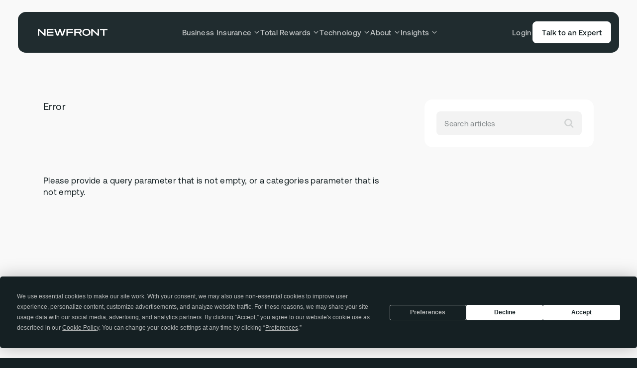

--- FILE ---
content_type: text/html; charset=utf-8
request_url: https://www.newfront.com/blog/search?categories=featured
body_size: 21131
content:
<!DOCTYPE html><html lang="en"><head><meta charSet="utf-8"/><meta name="viewport" content="width=device-width, initial-scale=1, viewport-fit=cover"/><meta name="theme-color" content="#f9f9f9"/><link rel="icon" href="/favicon.ico" sizes="any"/><link rel="icon" href="/favicon.svg" type="image/svg+xml"/><link rel="apple-touch-icon" href="/apple-touch-icon.png"/><link rel="manifest" href="/site.webmanifest"/><link rel="preload" href="/fonts/Aeonik-Regular.woff2" as="font" type="font/woff2" crossorigin="anonymous"/><link rel="preload" href="/fonts/GesturaHeadline-Regular.woff2" as="font" type="font/woff2" crossorigin="anonymous"/><link rel="preload" href="/fonts/GesturaHeadline-RegularItalic.woff2" as="font" type="font/woff2" crossorigin="anonymous"/><meta name="google-site-verification" content="iFp08dIFuxTfw5k654PO0ePiCzv1Wxgxj23B22VZ3UI"/><noscript><img height="1" width="1" style="display:none" alt="" src="https://px.ads.linkedin.com/collect/?pid=6282897&amp;fmt=gif"/></noscript><title>Search Results - Newfront Insights</title><meta property="og:title" content="Search Results - Newfront Insights"/><meta name="description" content="Newfront is transforming the risk management, business insurance, total rewards, and retirement services space through the combination of elite expertise and cutting-edge technology. "/><meta property="og:description" content="Newfront is transforming the risk management, business insurance, total rewards, and retirement services space through the combination of elite expertise and cutting-edge technology. "/><meta property="og:image" content="https://images.ctfassets.net/m4mgwg0yt3ze/3JS4MPJdhYBdAe232VGAbN/bae91f28f9bd72939808783d0d71a8f7/share-image-v2.jpg"/><meta property="og:url" content="https://newfront.comblog/search"/><meta property="og:type" content="website"/><meta name="twitter:card" content="summary_large_image"/><meta name="twitter:creator" content="@newfronthq"/><meta name="next-head-count" content="21"/><script data-termly-config="true">window.TERMLY_CUSTOM_BLOCKING_MAP = {
                            "images.ctfassets.net": "essential",
                            "videos.ctfassets.net": "essential",
                            "pages.newfront.com": "essential",
                            "js.hsforms.net": "essential",
                        };</script><script type="text/javascript" src="https://app.termly.io/resource-blocker/b3e15455-4912-4c08-bdfa-bbc0b66c28e1?autoBlock=on"></script><link rel="preconnect" href="https://images.ctfassets.net"/><link rel="preconnect" href="https://videos.ctfassets.net"/><link rel="preload" href="/_next/static/css/324c1963904939e3.css" as="style"/><link rel="stylesheet" href="/_next/static/css/324c1963904939e3.css" data-n-g=""/><link rel="preload" href="/_next/static/css/64e1f58290d77467.css" as="style"/><link rel="stylesheet" href="/_next/static/css/64e1f58290d77467.css" data-n-p=""/><noscript data-n-css=""></noscript><script defer="" nomodule="" src="/_next/static/chunks/polyfills-78c92fac7aa8fdd8.js"></script><script defer="" src="/_next/static/chunks/9711.93c523ddbfdb49f1.js"></script><script src="/_next/static/chunks/webpack-0d181b0a81272190.js" defer=""></script><script src="/_next/static/chunks/framework-a2363dd3c3dbe572.js" defer=""></script><script src="/_next/static/chunks/main-7dc7bfc6191c05a6.js" defer=""></script><script src="/_next/static/chunks/pages/_app-af5a5018197fba12.js" defer=""></script><script src="/_next/static/chunks/2924-d928ec16e02780d7.js" defer=""></script><script src="/_next/static/chunks/6976-d2fafa591bbebeb5.js" defer=""></script><script src="/_next/static/chunks/3737-3b2aa02616de4aa7.js" defer=""></script><script src="/_next/static/chunks/3124-164c94525383ca7e.js" defer=""></script><script src="/_next/static/chunks/pages/blog/search-15720225e46eab39.js" defer=""></script><script src="/_next/static/JP-dD02xaoh-GjaI2IeTy/_buildManifest.js" defer=""></script><script src="/_next/static/JP-dD02xaoh-GjaI2IeTy/_ssgManifest.js" defer=""></script></head><body><div id="__next"><svg xmlns="http://www.w3.org/2000/svg" style="display:none;contain:strict"><defs><g id="__icon_arrow__"><path d="M24,12L11.9,0L9.6,2.3l8.2,8.1H0v3.2h17.8l-8.2,8.1l2.3,2.3L24,12z" fill="currentColor"></path></g><g id="__icon_bullet__"><path d="M11.8011 24C13.5766 24 14.6174 22.4694 13.9439 20.5102L12.1072 13.102L12.5358 12.7959L18.046 18.1224C19.4541 19.6531 21.4133 19.4082 22.2705 17.8776C23.0664 16.3469 22.2705 14.6939 20.2501 14.2653L12.8419 12.2449V11.7551L20.2501 9.73469C22.2705 9.36735 23.0664 7.65306 22.2705 6.18367C21.3521 4.59184 19.4541 4.34694 18.046 5.93877L12.5358 11.2041L12.1072 10.9592L13.9439 3.55102C14.6174 1.59184 13.5766 0 11.8011 0C10.0256 0 8.92353 1.59184 9.597 3.55102L11.4337 10.9592L11.0664 11.2041L5.49496 5.93877C4.0868 4.34694 2.18884 4.59184 1.3317 6.18367C0.474557 7.65306 1.3317 9.36735 3.29088 9.73469L10.699 11.7551V12.2449L3.29088 14.2653C1.3317 14.6939 0.474557 16.3469 1.3317 17.8776C2.18884 19.4082 4.0868 19.6531 5.49496 18.1224L11.0664 12.7959L11.4337 13.102L9.597 20.5102C8.92353 22.4694 10.0256 24 11.8011 24Z" fill="currentColor"></path></g><g id="__icon_check__"><g clip-path="url(#clip0_2778_107135)"><path d="M2 11.875L8.93741 18.8124L22.8122 4.93759" stroke="currentColor" stroke-width="3" fill="none"></path></g><defs><clipPath id="clip0_2778_107135"><rect width="24" height="24" fill="white" transform="translate(0.5)"></rect></clipPath></defs></g><g id="__icon_chevron__"><path fill-rule="evenodd" clip-rule="evenodd" d="M15.9024 12L6 2.05714L8.04878 0L20 12L8.04878 24L6 21.9429L15.9024 12Z" fill="currentColor"></path></g><g id="__icon_chevronDown__"><path d="M2 4L6 8L10 4" stroke="currentColor" fill="none" stroke-width="1.3"></path></g><g id="__icon_less__"><rect y="10" width="24" height="4" fill="currentColor"></rect></g><g id="__icon_more__"><path d="M10,14v10h4V14h10v-4H14V0h-4v10H0v4H10z" fill="currentColor"></path></g><g id="__icon_play__"><path d="M22.3547 9.19642C24.5484 10.4424 24.5484 13.5576 22.3547 14.8036L6.9357 23.5615C4.74204 24.8075 2 23.2499 2 20.7579L2 3.2421C2 0.750063 4.74204 -0.807467 6.9357 0.43852L22.3547 9.19642Z" fill="currentColor"></path></g><g id="__icon_pulse__"><g><circle opacity="0.1" cx="12" cy="12" r="12" fill="currentColor"></circle><circle opacity="0.2" cx="12" cy="12" r="7.5" fill="currentColor"></circle><circle cx="12" cy="12" r="3" fill="currentColor"></circle></g></g><g id="__icon_close__"><path fill="currentColor" d="M4.3,6L0,10.3L1.7,12L6,7.7l4.3,4.3l1.7-1.7L7.7,6L12,1.7L10.3,0L6,4.3L1.7,0L0,1.7L4.3,6z"></path></g><g id="__icon_mapPin__"><path fill-rule="evenodd" clip-rule="evenodd" d="M9.69008 18.9335L9.69288 18.9347C9.89 19.0205 10 19.0005 10 19.0005C10 19.0005 10.11 19.0205 10.3079 18.9344L10.3099 18.9335L10.3157 18.9309L10.3338 18.9225C10.3488 18.9155 10.3697 18.9057 10.3959 18.8931C10.4484 18.8678 10.5225 18.831 10.6153 18.7827C10.8008 18.686 11.0612 18.5424 11.3717 18.35C11.9912 17.966 12.8174 17.3831 13.6455 16.5849C15.3022 14.9881 17 12.493 17 9.00049C17 5.1345 13.866 2.00049 10 2.00049C6.13401 2.00049 3 5.1345 3 9.00049C3 12.493 4.69783 14.9881 6.35452 16.5849C7.18264 17.3831 8.00877 17.966 8.62834 18.35C8.93879 18.5424 9.19922 18.686 9.38467 18.7827C9.47745 18.831 9.55163 18.8678 9.60409 18.8931C9.63033 18.9057 9.65116 18.9155 9.66619 18.9225L9.68435 18.9309L9.69008 18.9335ZM10 11.2505C11.2426 11.2505 12.25 10.2431 12.25 9.00049C12.25 7.75785 11.2426 6.75049 10 6.75049C8.75736 6.75049 7.75 7.75785 7.75 9.00049C7.75 10.2431 8.75736 11.2505 10 11.2505Z" fill="currentColor"></path></g><g id="__icon_linkedIn__"><path d="M5.16623 3.46554C5.16623 4.45866 4.38628 5.26336 3.42364 5.26336C2.461 5.26336 1.68105 4.45866 1.68105 3.46554C1.68105 2.47315 2.461 1.66772 3.42364 1.66772C4.38628 1.66772 5.16623 2.47315 5.16623 3.46554ZM5.18029 6.70162H1.66699V18.2077H5.18029V6.70162ZM10.7889 6.70162H7.2981V18.2077H10.7896V12.1677C10.7896 8.80938 15.0259 8.53467 15.0259 12.1677V18.2077H18.5308V10.9222C18.5308 5.25545 12.2617 5.46184 10.7889 8.25134V6.70162Z" fill="currentColor"></path></g><g id="__icon_twitter__"><path d="M695.5,571.2l373.7-434.4h-88.6L656.2,513.9L397,136.7H98L490,707.2L98,1162.7h88.6l342.7-398.4L803,1162.7H1102  L695.5,571.2L695.5,571.2z M574.2,712.2l-39.7-56.8l-316-452h136l255,364.8l39.7,56.8l331.5,474.1h-136L574.2,712.2L574.2,712.2z" fill="currentColor"></path></g><g id="__icon_facebook__"><path d="M7.86291 7.18104H5.83301V9.93769H7.86291V18.2077H11.2461V9.93769H13.7104L13.9526 7.18104H11.2461V6.0322C11.2461 5.37405 11.376 5.11354 12.0005 5.11354H13.9526V1.66772H11.376C8.94282 1.66772 7.86291 2.75867 7.86291 4.84822V7.18104Z" fill="currentColor"></path></g><g id="__icon_instagram__"><path d="M9.78661 3.15839C11.9545 3.15839 12.2117 3.16666 13.0683 3.20663C15.2687 3.30862 16.2965 4.372 16.3966 6.59663C16.4359 7.46842 16.4433 7.7303 16.4433 9.93838C16.4433 12.1472 16.4352 12.4083 16.3966 13.2801C16.2958 15.5027 15.2707 16.5681 13.0683 16.6701C12.2117 16.7101 11.9559 16.7184 9.78661 16.7184C7.61867 16.7184 7.36155 16.7101 6.50561 16.6701C4.29978 16.5674 3.27738 15.4992 3.17724 13.2794C3.138 12.4077 3.12988 12.1465 3.12988 9.93769C3.12988 7.72961 3.13867 7.46842 3.17724 6.59594C3.27806 4.372 4.30316 3.30793 6.50561 3.20594C7.36223 3.16666 7.61867 3.15839 9.78661 3.15839ZM9.78661 1.66772C7.58145 1.66772 7.30539 1.67737 6.4393 1.71734C3.49052 1.85518 1.85171 3.52158 1.71639 6.52771C1.67647 7.41053 1.66699 7.69171 1.66699 9.93769C1.66699 12.1837 1.67647 12.4655 1.71571 13.3477C1.85104 16.3511 3.48714 18.0202 6.43862 18.158C7.30539 18.198 7.58145 18.2077 9.78661 18.2077C11.9918 18.2077 12.2685 18.198 13.1346 18.158C16.0807 18.0202 17.7235 16.3538 17.8568 13.3477C17.8967 12.4655 17.9062 12.1837 17.9062 9.93769C17.9062 7.69171 17.8967 7.41053 17.8575 6.5284C17.7249 3.52778 16.0868 1.85587 13.1353 1.71803C12.2685 1.67737 11.9918 1.66772 9.78661 1.66772ZM9.78661 5.69106C7.48402 5.69106 5.61718 7.59247 5.61718 9.93769C5.61718 12.2829 7.48402 14.185 9.78661 14.185C12.0892 14.185 13.956 12.2836 13.956 9.93769C13.956 7.59247 12.0892 5.69106 9.78661 5.69106ZM9.78661 12.6943C8.29192 12.6943 7.08007 11.4607 7.08007 9.93769C7.08007 8.41533 8.29192 7.18104 9.78661 7.18104C11.2813 7.18104 12.4931 8.41533 12.4931 9.93769C12.4931 11.4607 11.2813 12.6943 9.78661 12.6943ZM14.1211 4.5312C13.5825 4.5312 13.1461 4.97571 13.1461 5.5236C13.1461 6.07148 13.5825 6.51599 14.1211 6.51599C14.6591 6.51599 15.0948 6.07148 15.0948 5.5236C15.0948 4.97571 14.6591 4.5312 14.1211 4.5312Z" fill="currentColor"></path></g><g id="__icon_shareFacebook__"><path fill-rule="evenodd" clip-rule="evenodd" fill="currentColor" d="M9,0c5,0,9,4,9,9c0,4.5-3.3,8.2-7.6,8.9v-6.3h2.1L12.9,9h-2.5 V7.3c0-0.7,0.3-1.4,1.5-1.4H13V3.7c0,0-1-0.2-2-0.2C8.9,3.5,7.6,4.8,7.6,7v2H5.3v2.6h2.3v6.3C3.3,17.2,0,13.5,0,9C0,4,4,0,9,0z"></path></g><g id="__icon_shareLinkedIn__"><path d="M3.57143 16V5.29754H0.25V16H3.57143ZM1.89286 3.86577C2.96429 3.86577 3.82143 2.97092 3.82143 1.89709C3.82143 0.85906 2.96429 0 1.89286 0C0.857143 0 0 0.85906 0 1.89709C0 2.97092 0.857143 3.86577 1.89286 3.86577ZM15.9643 16H16V10.1298C16 7.26622 15.3571 5.04698 12 5.04698C10.3929 5.04698 9.32143 5.94183 8.85714 6.7651H8.82143V5.29754H5.64286V16H8.96429V10.7025C8.96429 9.30649 9.21429 7.9821 10.9286 7.9821C12.6429 7.9821 12.6786 9.55705 12.6786 10.8098V16H15.9643Z" fill="currentColor"></path></g><g id="__icon_shareEmail__"><g><path d="M0.000607842 3.45621L8 7.89818L15.9994 3.45621C15.9769 2.64804 15.3346 2 14.5455 2H1.45455C0.665424 2 0.0230732 2.64804 0.000607842 3.45621Z" fill="currentColor"></path><path d="M16 5.15951L8.6896 9.21889C8.25909 9.45795 7.74091 9.45795 7.3104 9.21889L0 5.15951V12.5C0 13.3284 0.651222 14 1.45455 14H14.5455C15.3488 14 16 13.3284 16 12.5V5.15951Z" fill="currentColor"></path></g></g><g id="__icon_search__"><path d="M14.85 12.925c2.283-3.2 1.992-7.658-.875-10.525A8.158 8.158 0 0 0 8.183 0C6.083 0 4 .8 2.4 2.4A8.153 8.153 0 0 0 0 8.183c0 2.092.8 4.192 2.4 5.792 2.867 2.867 7.325 3.158 10.525.883L18.067 20 20 18.075l-5.15-5.15Zm-2.808-.883a5.452 5.452 0 0 1-7.717 0 5.452 5.452 0 0 1 0-7.717 5.452 5.452 0 0 1 7.717 0 5.452 5.452 0 0 1 0 7.717Z" fill="currentColor"></path></g><g id="__icon_gatedIndicator__"><rect width="40" height="40" y=".001" fill="currentColor" rx="20"></rect><path fill="currentColor" d="M8 8.001h24v24H8z"></path><rect width="14" height="12" x="13" y="16.502" fill="#F028B8" rx="1"></rect><path stroke="#F028B8" fill="currentColor" stroke-width="2" d="M16 17.502v-2a4 4 0 1 1 8 0v2"></path></g><g id="__icon_plus__"><path d="M5 7V12H7V7H12V5H7V0H5V5H0V7H5Z" fill="currentColor"></path></g><g id="__icon_x__"><line x1="2.5" y1="2.5" x2="17.5" y2="17.5" stroke="currentColor" stroke-width="2" stroke-miterlimit="10" fill="none"></line><line x1="2.5" y1="17.5" x2="17.5" y2="2.5" stroke="currentColor" stroke-width="2" stroke-miterlimit="10" fill="none"></line></g></defs></svg><nav class="Header_root__tu_gn"><div class="Header_navigationHeader__d5vuf"><a aria-label="Newfront Homepage" class="Logo_root__szAAa Header_logoLink___P3bw" href="/"><img class="Logo_logo__ttAeO" src="https://images.ctfassets.net/m4mgwg0yt3ze/4kOGl3PtCZ2wNtuPKhXCvn/ab6a042b088255107aa42b3c5ff6a895/newfront-header-logo-white.svg" width="140" height="20" alt=""/></a><button class="Hamburger_root__Jj46b Header_hamburger__k7ElW" aria-label="Open menu" aria-expanded="false"><svg xmlns="http://www.w3.org/2000/svg" viewBox="0 0 16 16" class="Hamburger_icons__r55qA" aria-hidden="true"><path class="Hamburger_burger1__g1KBe" d="M0,5h16"></path><path class="Hamburger_burger2___ksjE" d="M0,11h16"></path><path class="Hamburger_close1__7jXf8" d="M2.3,13.7L13.7,2.3"></path><path class="Hamburger_close2__I7qGP" d="M2.3,2.3l11.3,11.3"></path></svg></button></div><div data-lenis-prevent="true" class="Header_navigationPanel__Rb9zP"><ul class="Header_menuGroups__wwRwP"><li class="Header_menuGroupItem__noxDD"><div class="MenuGroupButton_root__hx5VH"><button class="Button_root__wyTsw MenuGroupButton_button__asj4L Button_menuLink__Xb1AW" aria-expanded="false" aria-label="Open &quot;Business Insurance&quot; menu" style="--duration:0.25s"><span class="Text_button__PZqVN Button_text__7gN4V">Business Insurance</span></button><svg xmlns="http://www.w3.org/2000/svg" viewBox="0 0 12 12" width="12" height="12" aria-hidden="true" class="Chevron_root__M_k_V MenuGroupButton_chevron__UhqKL"><path d="M2 4L6 8L10 4"></path></svg><svg xmlns="http://www.w3.org/2000/svg" viewBox="0 0 12 13" width="12" height="13" aria-hidden="true" class="Indicator_root__os7ec MenuGroupButton_indicator__mpHqc"><line x1="6" y1=".5" x2="6" y2="12.5"></line><line class="Indicator_lineHorizontal__wXnPl" y1="6.5" x2="12" y2="6.5"></line></svg></div><div inert="" style="--height:0px" class="MenuGroupPopup_root__XgnJH"><div class="MenuGroupPopup_container__lBU_U"><div class="MenuGroupPopup_header__b9OKC"><h3 class="Text_eyebrow1__CUevy MenuGroupPopup_title__6O0nF">Business Insurance</h3><p class="Text_aeonik9__DeqxL MenuGroupPopup_description__ifQMP">We support clients with a variety of solutions that fit their needs.</p><ul class="MenuGroupPopup_tabs__tZV5e" role="tablist"><li><button class="Text_eyebrow1__CUevy MenuGroupPopup_tab__HOpaE MenuGroupPopup_isActive__OIwEP" role="tab" aria-label="Business Insurance" aria-selected="true" aria-controls="__nav-tab-panel-0-0__">Business Insurance</button></li><li><button class="Text_eyebrow1__CUevy MenuGroupPopup_tab__HOpaE" role="tab" aria-label="Products" aria-selected="false" aria-controls="__nav-tab-panel-0-1__" tabindex="-1">Products</button></li><li><button class="Text_eyebrow1__CUevy MenuGroupPopup_tab__HOpaE" role="tab" aria-label="Services" aria-selected="false" aria-controls="__nav-tab-panel-0-2__" tabindex="-1">Services</button></li><li><button class="Text_eyebrow1__CUevy MenuGroupPopup_tab__HOpaE" role="tab" aria-label="Industries" aria-selected="false" aria-controls="__nav-tab-panel-0-3__" tabindex="-1">Industries</button></li><li><button class="Text_eyebrow1__CUevy MenuGroupPopup_tab__HOpaE" role="tab" aria-label="Technology" aria-selected="false" aria-controls="__nav-tab-panel-0-4__" tabindex="-1">Technology</button></li></ul></div><div class="MenuGroupPopup_navPanels__MkNGj"><nav id="__nav-tab-panel-0-0__" tabindex="0" role="tabpanel" aria-label="Business Insurance" style="--panelWidth:0px" class="MenuGroupPopup_navPanel__QratB MenuGroupPopup_isActive__OIwEP"><h4 class="Text_eyebrow1__CUevy MenuGroupPopup_navTitle__31Kcn">Business Insurance</h4><ul class="MenuGroupPopup_links__wO0Xa"><li class="MenuGroupPopup_linksItem__FVYS_"><a aria-label="Business Insurance" class="MenuGroupCard_root__bOWef MenuGroupCard_hasIcons__ZjVYr" href="/business-insurance"><img src="https://images.ctfassets.net/m4mgwg0yt3ze/2nbGchX2KHaxUtA0qZc8fA/b341ebc7b276a4b478ba1cbbc1a0f741/BI.svg" width="135" height="141" class="MenuGroupCard_icon__CJuIr" aria-hidden="true" alt=""/><div class="MenuGroupCard_label__s5z_p"><h3 class="Text_aeonik9__DeqxL MenuGroupCard_title__Idt6I">Business Insurance</h3></div></a></li><li class="MenuGroupPopup_linksItem__FVYS_"><a aria-label="Going Public" class="MenuGroupCard_root__bOWef MenuGroupCard_hasIcons__ZjVYr" href="/going-public"><img src="https://images.ctfassets.net/m4mgwg0yt3ze/2cwhnzykutlYh3qS8cFG0z/6bfb5812698182a85dfdf4d50e02062b/IPO.svg" width="135" height="136" class="MenuGroupCard_icon__CJuIr" aria-hidden="true" alt=""/><div class="MenuGroupCard_label__s5z_p"><h3 class="Text_aeonik9__DeqxL MenuGroupCard_title__Idt6I">Going Public</h3></div></a></li><li class="MenuGroupPopup_linksItem__FVYS_"><a aria-label="Asset Protection Program" class="MenuGroupCard_root__bOWef MenuGroupCard_hasIcons__ZjVYr" href="/asset-protection-program"><img src="https://images.ctfassets.net/m4mgwg0yt3ze/1XmqF6lRL215gpmcgNrhkd/4040ff6c9ce1ca9db3f1061896fb0af7/Real_Estate.svg" width="135" height="135" class="MenuGroupCard_icon__CJuIr" aria-hidden="true" alt=""/><div class="MenuGroupCard_label__s5z_p"><h3 class="Text_aeonik9__DeqxL MenuGroupCard_title__Idt6I">Asset Protection Program</h3></div></a></li></ul></nav><nav id="__nav-tab-panel-0-1__" tabindex="0" role="tabpanel" aria-label="Products" style="--panelWidth:0px" class="MenuGroupPopup_navPanel__QratB"><h4 class="Text_eyebrow1__CUevy MenuGroupPopup_navTitle__31Kcn">Products</h4><ul class="MenuGroupPopup_links__wO0Xa"><li class="MenuGroupPopup_linksItem__FVYS_"><a aria-label="Insurance Product: Aviation" class="MenuGroupCard_root__bOWef MenuGroupCard_hasIcons__ZjVYr" href="/industries/aviation"><img src="https://images.ctfassets.net/m4mgwg0yt3ze/7htm08lQkeYiDAYrQGq9sw/7c71a944b5586499fdd18b7bfb6976dd/Aviation.svg" width="135" height="135" class="MenuGroupCard_icon__CJuIr" aria-hidden="true" alt=""/><div class="MenuGroupCard_label__s5z_p"><h3 class="Text_aeonik9__DeqxL MenuGroupCard_title__Idt6I">Aviation</h3></div></a></li><li class="MenuGroupPopup_linksItem__FVYS_"><a aria-label="Insurance Product: Casualty" class="MenuGroupCard_root__bOWef MenuGroupCard_hasIcons__ZjVYr" href="/casualty-insurance"><img src="https://images.ctfassets.net/m4mgwg0yt3ze/6vHS0C8Qlxue7sgH6AhKDX/e583a8df64dfb21c9bb131ab0cdd7461/Product_Icon_Casualty.svg" width="135" height="136" class="MenuGroupCard_icon__CJuIr" aria-hidden="true" alt=""/><div class="MenuGroupCard_label__s5z_p"><h3 class="Text_aeonik9__DeqxL MenuGroupCard_title__Idt6I">Casualty</h3></div></a></li><li class="MenuGroupPopup_linksItem__FVYS_"><a aria-label="Insurance Product: Cyber Risk" class="MenuGroupCard_root__bOWef MenuGroupCard_hasIcons__ZjVYr" href="/cyber-insurance"><img src="https://images.ctfassets.net/m4mgwg0yt3ze/2P2QT3UuPJMXyW2aEH5UjS/484aa64a00156a20a0ade50d06b7444c/Product_Cyber.svg" width="136" height="136" class="MenuGroupCard_icon__CJuIr" aria-hidden="true" alt=""/><div class="MenuGroupCard_label__s5z_p"><h3 class="Text_aeonik9__DeqxL MenuGroupCard_title__Idt6I">Cyber Risk</h3></div></a></li><li class="MenuGroupPopup_linksItem__FVYS_"><a aria-label="Insurance Product: Executive Risk" class="MenuGroupCard_root__bOWef MenuGroupCard_hasIcons__ZjVYr" href="/executive-risk"><img src="https://images.ctfassets.net/m4mgwg0yt3ze/7x7jyDcA0lu0J2htSJx1s9/e10416e40df2851b3e5232c1e535df22/Product_Executive_Risk_Management.svg" width="135" height="136" class="MenuGroupCard_icon__CJuIr" aria-hidden="true" alt=""/><div class="MenuGroupCard_label__s5z_p"><h3 class="Text_aeonik9__DeqxL MenuGroupCard_title__Idt6I">Executive Risk</h3></div></a></li><li class="MenuGroupPopup_linksItem__FVYS_"><a aria-label="Insurance Product: Private Client" class="MenuGroupCard_root__bOWef MenuGroupCard_hasIcons__ZjVYr" href="/private-client"><img src="https://images.ctfassets.net/m4mgwg0yt3ze/7vqDQT5lhSSpG7snmfupkX/1598ca0b76d3edd840ca893e49340966/Product_Private_Client.svg" width="135" height="136" class="MenuGroupCard_icon__CJuIr" aria-hidden="true" alt=""/><div class="MenuGroupCard_label__s5z_p"><h3 class="Text_aeonik9__DeqxL MenuGroupCard_title__Idt6I">Private Client</h3></div></a></li><li class="MenuGroupPopup_linksItem__FVYS_"><a aria-label="Insurance Product: Property" class="MenuGroupCard_root__bOWef MenuGroupCard_hasIcons__ZjVYr" href="/property-insurance"><img src="https://images.ctfassets.net/m4mgwg0yt3ze/6AVGHfXBkSbYIHCUAHSlqO/863a10593871615f8225a0f2d27ec790/PE_VC.svg" width="135" height="135" class="MenuGroupCard_icon__CJuIr" aria-hidden="true" alt=""/><div class="MenuGroupCard_label__s5z_p"><h3 class="Text_aeonik9__DeqxL MenuGroupCard_title__Idt6I">Property</h3></div></a></li><li class="MenuGroupPopup_linksItem__FVYS_"><a aria-label="Insurance Product: Surety" class="MenuGroupCard_root__bOWef MenuGroupCard_hasIcons__ZjVYr" href="/surety"><img src="https://images.ctfassets.net/m4mgwg0yt3ze/ZFlRuf7snOxCcR6GgXqKK/d012b67de791b57fd7162889b51899bc/Product_Icon_Surety.svg" width="135" height="136" class="MenuGroupCard_icon__CJuIr" aria-hidden="true" alt=""/><div class="MenuGroupCard_label__s5z_p"><h3 class="Text_aeonik9__DeqxL MenuGroupCard_title__Idt6I">Surety</h3></div></a></li><li class="MenuGroupPopup_linksItem__FVYS_"><a aria-label="Insurance Product: Workers’ Compensation" class="MenuGroupCard_root__bOWef MenuGroupCard_hasIcons__ZjVYr" href="/workers-compensation"><img src="https://images.ctfassets.net/m4mgwg0yt3ze/7Ak7g79klsVze6JVSdF1sq/9c2b75e8ccf0a9a923002803344fe64a/Product_Icon_Workers_Comp.svg" width="135" height="136" class="MenuGroupCard_icon__CJuIr" aria-hidden="true" alt=""/><div class="MenuGroupCard_label__s5z_p"><h3 class="Text_aeonik9__DeqxL MenuGroupCard_title__Idt6I">Workers’ Compensation</h3></div></a></li></ul></nav><nav id="__nav-tab-panel-0-2__" tabindex="0" role="tabpanel" aria-label="Services" style="--panelWidth:0px" class="MenuGroupPopup_navPanel__QratB"><h4 class="Text_eyebrow1__CUevy MenuGroupPopup_navTitle__31Kcn">Services</h4><ul class="MenuGroupPopup_links__wO0Xa"><li class="MenuGroupPopup_linksItem__FVYS_"><a aria-label="Check out our Alternative Risk Financing service" class="MenuGroupCard_root__bOWef MenuGroupCard_hasIcons__ZjVYr" href="/services/alternative-risk-financing"><img src="https://images.ctfassets.net/m4mgwg0yt3ze/4gDItKGEEVTA0SFTpI9uE4/82f51570f73263b845c790030794533b/Service_Icon_Alternative_Risk.svg" width="135" height="136" class="MenuGroupCard_icon__CJuIr" aria-hidden="true" alt=""/><div class="MenuGroupCard_label__s5z_p"><h3 class="Text_aeonik9__DeqxL MenuGroupCard_title__Idt6I">Alternative Risk Financing</h3></div></a></li><li class="MenuGroupPopup_linksItem__FVYS_"><a aria-label="Check out our Claims Advocacy service" class="MenuGroupCard_root__bOWef MenuGroupCard_hasIcons__ZjVYr" href="/services/claims-advocacy"><img src="https://images.ctfassets.net/m4mgwg0yt3ze/58GLiuDwTmQsa0Rhjwju7m/2b1e7333858bd98ca24602527ff29805/Service_Icon_Claims_Advocacy.svg" width="135" height="136" class="MenuGroupCard_icon__CJuIr" aria-hidden="true" alt=""/><div class="MenuGroupCard_label__s5z_p"><h3 class="Text_aeonik9__DeqxL MenuGroupCard_title__Idt6I">Claims Advocacy</h3></div></a></li><li class="MenuGroupPopup_linksItem__FVYS_"><a aria-label="Check out our Contract Review service" class="MenuGroupCard_root__bOWef MenuGroupCard_hasIcons__ZjVYr" href="/services/contract-review"><img src="https://images.ctfassets.net/m4mgwg0yt3ze/4k32CGdZo3HPIPeod6AEg0/0bada140e4ae4c02cd4ba99eedfd7495/Service_Icon_Contract_Review.svg" width="135" height="136" class="MenuGroupCard_icon__CJuIr" aria-hidden="true" alt=""/><div class="MenuGroupCard_label__s5z_p"><h3 class="Text_aeonik9__DeqxL MenuGroupCard_title__Idt6I">Contract Review</h3></div></a></li><li class="MenuGroupPopup_linksItem__FVYS_"><a aria-label="Check out our Global Insurance service" class="MenuGroupCard_root__bOWef MenuGroupCard_hasIcons__ZjVYr" href="/services/global"><img src="https://images.ctfassets.net/m4mgwg0yt3ze/58cKnX9LHDA7ErQZvOGSaI/a0717bcfb03f97769cb03d76fad91ca6/Global.svg" width="135" height="136" class="MenuGroupCard_icon__CJuIr" aria-hidden="true" alt=""/><div class="MenuGroupCard_label__s5z_p"><h3 class="Text_aeonik9__DeqxL MenuGroupCard_title__Idt6I">Global Insurance</h3></div></a></li><li class="MenuGroupPopup_linksItem__FVYS_"><a aria-label="Check out our Mergers &amp; Acquisitions service" class="MenuGroupCard_root__bOWef MenuGroupCard_hasIcons__ZjVYr" href="/services/mergers-acquisitions"><img src="https://images.ctfassets.net/m4mgwg0yt3ze/5EOOxj9ieG81DgVJzxsh6B/99dc525cfdbefb57949ecde7bb43e1a8/Mergers_and_Acquisitions.svg" width="135" height="136" class="MenuGroupCard_icon__CJuIr" aria-hidden="true" alt=""/><div class="MenuGroupCard_label__s5z_p"><h3 class="Text_aeonik9__DeqxL MenuGroupCard_title__Idt6I">Mergers &amp; Acquisitions</h3></div></a></li><li class="MenuGroupPopup_linksItem__FVYS_"><a aria-label="Check out our Risk Analytics &amp; Benchmarking service" class="MenuGroupCard_root__bOWef MenuGroupCard_hasIcons__ZjVYr" href="/services/risk-analytics-benchmarking"><img src="https://images.ctfassets.net/m4mgwg0yt3ze/6IQBZDClbHlmnb1CzEN8eo/1c76224b1bf95978eedd6fa2ae00088d/Service_Icon_Risk_Analytics.svg" width="135" height="136" class="MenuGroupCard_icon__CJuIr" aria-hidden="true" alt=""/><div class="MenuGroupCard_label__s5z_p"><h3 class="Text_aeonik9__DeqxL MenuGroupCard_title__Idt6I">Risk Analytics &amp; Benchmarking</h3></div></a></li><li class="MenuGroupPopup_linksItem__FVYS_"><a aria-label="Check out our Occupational Health &amp; Safety and Risk Control ‍service" class="MenuGroupCard_root__bOWef MenuGroupCard_hasIcons__ZjVYr" href="/services/occupational-health-safety"><img src="https://images.ctfassets.net/m4mgwg0yt3ze/4hRmJu4rDrs2fe7RxhTZ9S/85181fe3fd1893d9ff3a155cabb25788/Support.svg" width="135" height="136" class="MenuGroupCard_icon__CJuIr" aria-hidden="true" alt=""/><div class="MenuGroupCard_label__s5z_p"><h3 class="Text_aeonik9__DeqxL MenuGroupCard_title__Idt6I">OH&amp;S and Risk Control</h3></div></a></li></ul></nav><nav id="__nav-tab-panel-0-3__" tabindex="0" role="tabpanel" aria-label="Industries" style="--panelWidth:0px" class="MenuGroupPopup_navPanel__QratB"><h4 class="Text_eyebrow1__CUevy MenuGroupPopup_navTitle__31Kcn">Industries</h4><ul class="MenuGroupPopup_links__wO0Xa"><li class="MenuGroupPopup_linksItem__FVYS_"><a aria-label="Industry: Agriculture" class="MenuGroupCard_root__bOWef" href="/industries/agriculture"><div class="MenuGroupCard_label__s5z_p"><h3 class="Text_aeonik9__DeqxL MenuGroupCard_title__Idt6I">Agriculture</h3></div></a></li><li class="MenuGroupPopup_linksItem__FVYS_"><a aria-label="Industry: Automotive" class="MenuGroupCard_root__bOWef" href="/industries/automotive"><div class="MenuGroupCard_label__s5z_p"><h3 class="Text_aeonik9__DeqxL MenuGroupCard_title__Idt6I">Automotive</h3></div></a></li><li class="MenuGroupPopup_linksItem__FVYS_"><a aria-label="Industry: Aviation" class="MenuGroupCard_root__bOWef" href="/industries/aviation"><div class="MenuGroupCard_label__s5z_p"><h3 class="Text_aeonik9__DeqxL MenuGroupCard_title__Idt6I">Aviation</h3></div></a></li><li class="MenuGroupPopup_linksItem__FVYS_"><a aria-label="Industry: Construction" class="MenuGroupCard_root__bOWef" href="/industries/construction"><div class="MenuGroupCard_label__s5z_p"><h3 class="Text_aeonik9__DeqxL MenuGroupCard_title__Idt6I">Construction</h3></div></a></li><li class="MenuGroupPopup_linksItem__FVYS_"><a aria-label="Industry: Digital Assets &amp; Blockchain" class="MenuGroupCard_root__bOWef" href="/industries/blockchain-and-cryptocurrency"><div class="MenuGroupCard_label__s5z_p"><h3 class="Text_aeonik9__DeqxL MenuGroupCard_title__Idt6I">Digital Assets &amp; Blockchain</h3></div></a></li><li class="MenuGroupPopup_linksItem__FVYS_"><a aria-label="Industry: Digital Health" class="MenuGroupCard_root__bOWef" href="/industries/digital-health-and-telemedicine"><div class="MenuGroupCard_label__s5z_p"><h3 class="Text_aeonik9__DeqxL MenuGroupCard_title__Idt6I">Digital Health &amp; Telemedicine</h3></div></a></li><li class="MenuGroupPopup_linksItem__FVYS_"><a aria-label="Industry: Education" class="MenuGroupCard_root__bOWef" href="/industries/education"><div class="MenuGroupCard_label__s5z_p"><h3 class="Text_aeonik9__DeqxL MenuGroupCard_title__Idt6I">Education</h3></div></a></li><li class="MenuGroupPopup_linksItem__FVYS_"><a aria-label="Industry: Entertainment" class="MenuGroupCard_root__bOWef" href="/industries/entertainment"><div class="MenuGroupCard_label__s5z_p"><h3 class="Text_aeonik9__DeqxL MenuGroupCard_title__Idt6I">Entertainment</h3></div></a></li><li class="MenuGroupPopup_linksItem__FVYS_"><a aria-label="Industry: Financial Institutions &amp; Fintech" class="MenuGroupCard_root__bOWef" href="/industries/financial-institutions-fintech"><div class="MenuGroupCard_label__s5z_p"><h3 class="Text_aeonik9__DeqxL MenuGroupCard_title__Idt6I">Fintech</h3></div></a></li><li class="MenuGroupPopup_linksItem__FVYS_"><a aria-label="Industry: Food &amp; Beverage" class="MenuGroupCard_root__bOWef" href="/industries/food-beverage"><div class="MenuGroupCard_label__s5z_p"><h3 class="Text_aeonik9__DeqxL MenuGroupCard_title__Idt6I">Food &amp; Beverage</h3></div></a></li><li class="MenuGroupPopup_linksItem__FVYS_"><a aria-label="Industry: Life Science" class="MenuGroupCard_root__bOWef" href="/industries/life-science"><div class="MenuGroupCard_label__s5z_p"><h3 class="Text_aeonik9__DeqxL MenuGroupCard_title__Idt6I">Life Science</h3></div></a></li><li class="MenuGroupPopup_linksItem__FVYS_"><a aria-label="Industry: Manufacturing" class="MenuGroupCard_root__bOWef" href="/industries/manufacturing"><div class="MenuGroupCard_label__s5z_p"><h3 class="Text_aeonik9__DeqxL MenuGroupCard_title__Idt6I">Manufacturing</h3></div></a></li><li class="MenuGroupPopup_linksItem__FVYS_"><a aria-label="Industry: Nonprofit ‍&amp; Social ‍Enterprise" class="MenuGroupCard_root__bOWef" href="/industries/non-profit-and-social-enterprise"><div class="MenuGroupCard_label__s5z_p"><h3 class="Text_aeonik9__DeqxL MenuGroupCard_title__Idt6I">Nonprofit ‍&amp; Social ‍Enterprise</h3></div></a></li><li class="MenuGroupPopup_linksItem__FVYS_"><a aria-label="Industry: Private Equity &amp; Transaction Advisory" class="MenuGroupCard_root__bOWef" href="/industries/private-equity-transaction-advisory"><div class="MenuGroupCard_label__s5z_p"><h3 class="Text_aeonik9__DeqxL MenuGroupCard_title__Idt6I">Private Equity and Transaction Advisory</h3></div></a></li><li class="MenuGroupPopup_linksItem__FVYS_"><a aria-label="Industry: Public Sector" class="MenuGroupCard_root__bOWef" href="/industries/public-sector"><div class="MenuGroupCard_label__s5z_p"><h3 class="Text_aeonik9__DeqxL MenuGroupCard_title__Idt6I">Public Sector</h3></div></a></li><li class="MenuGroupPopup_linksItem__FVYS_"><a aria-label="Industry: Real Estate" class="MenuGroupCard_root__bOWef" href="/industries/real-estate"><div class="MenuGroupCard_label__s5z_p"><h3 class="Text_aeonik9__DeqxL MenuGroupCard_title__Idt6I">Real Estate</h3></div></a></li><li class="MenuGroupPopup_linksItem__FVYS_"><a aria-label="Industry: Retail/ Wholesale" class="MenuGroupCard_root__bOWef" href="/industries/retail-wholesale"><div class="MenuGroupCard_label__s5z_p"><h3 class="Text_aeonik9__DeqxL MenuGroupCard_title__Idt6I">Retail/ Wholesale</h3></div></a></li><li class="MenuGroupPopup_linksItem__FVYS_"><a aria-label="Industry: Sharing Economy" class="MenuGroupCard_root__bOWef" href="/industries/sharing-economy"><div class="MenuGroupCard_label__s5z_p"><h3 class="Text_aeonik9__DeqxL MenuGroupCard_title__Idt6I">Sharing Economy</h3></div></a></li><li class="MenuGroupPopup_linksItem__FVYS_"><a aria-label="Industry: Technology" class="MenuGroupCard_root__bOWef" href="/industries/technology"><div class="MenuGroupCard_label__s5z_p"><h3 class="Text_aeonik9__DeqxL MenuGroupCard_title__Idt6I">Technology</h3></div></a></li><li class="MenuGroupPopup_linksItem__FVYS_"><a aria-label="Industry: Transportation" class="MenuGroupCard_root__bOWef" href="/industries/transportation"><div class="MenuGroupCard_label__s5z_p"><h3 class="Text_aeonik9__DeqxL MenuGroupCard_title__Idt6I">Transportation</h3></div></a></li><li class="MenuGroupPopup_linksItem__FVYS_"><a aria-label="Industry: Venture Capital" class="MenuGroupCard_root__bOWef" href="/industries/venture-capital"><div class="MenuGroupCard_label__s5z_p"><h3 class="Text_aeonik9__DeqxL MenuGroupCard_title__Idt6I">Venture Capital</h3></div></a></li></ul></nav><nav id="__nav-tab-panel-0-4__" tabindex="0" role="tabpanel" aria-label="Technology" style="--panelWidth:0px" class="MenuGroupPopup_navPanel__QratB"><h4 class="Text_eyebrow1__CUevy MenuGroupPopup_navTitle__31Kcn">Technology</h4><ul class="MenuGroupPopup_links__wO0Xa"><li class="MenuGroupPopup_linksItem__FVYS_"><a aria-label="Contract Review" class="MenuGroupCard_root__bOWef MenuGroupCard_hasIcons__ZjVYr" href="/contract-review"><img src="https://images.ctfassets.net/m4mgwg0yt3ze/7aW8sZ0w9TyQfGC7R3shj9/433c26af0613ba4e3b221573b875dabb/Press.svg" width="136" height="136" class="MenuGroupCard_icon__CJuIr" aria-hidden="true" alt=""/><div class="MenuGroupCard_label__s5z_p"><h3 class="Text_aeonik9__DeqxL MenuGroupCard_title__Idt6I">Contract Review</h3></div></a></li><li class="MenuGroupPopup_linksItem__FVYS_"><a aria-label="Coverage Gap Analysis" class="MenuGroupCard_root__bOWef MenuGroupCard_hasIcons__ZjVYr" href="/cga"><img src="https://images.ctfassets.net/m4mgwg0yt3ze/6vHS0C8Qlxue7sgH6AhKDX/e583a8df64dfb21c9bb131ab0cdd7461/Product_Icon_Casualty.svg" width="135" height="136" class="MenuGroupCard_icon__CJuIr" aria-hidden="true" alt=""/><div class="MenuGroupCard_label__s5z_p"><h3 class="Text_aeonik9__DeqxL MenuGroupCard_title__Idt6I">Coverage Gap Analysis</h3></div></a></li><li class="MenuGroupPopup_linksItem__FVYS_"><a aria-label="Navigator" class="MenuGroupCard_root__bOWef MenuGroupCard_hasIcons__ZjVYr" href="/navigator"><img src="https://images.ctfassets.net/m4mgwg0yt3ze/2SMb2qE5up3bjJJvNOjFqT/a1baba7457da7c2da637d8abe5737b45/Total_Rewards_Navigator.svg" width="135" height="135" class="MenuGroupCard_icon__CJuIr" aria-hidden="true" alt=""/><div class="MenuGroupCard_label__s5z_p"><h3 class="Text_aeonik9__DeqxL MenuGroupCard_title__Idt6I">Navigator</h3></div></a></li><li class="MenuGroupPopup_linksItem__FVYS_"><a aria-label="Partner Management" class="MenuGroupCard_root__bOWef MenuGroupCard_hasIcons__ZjVYr" href="/partner-management"><img src="https://images.ctfassets.net/m4mgwg0yt3ze/5EOOxj9ieG81DgVJzxsh6B/99dc525cfdbefb57949ecde7bb43e1a8/Mergers_and_Acquisitions.svg" width="135" height="136" class="MenuGroupCard_icon__CJuIr" aria-hidden="true" alt=""/><div class="MenuGroupCard_label__s5z_p"><h3 class="Text_aeonik9__DeqxL MenuGroupCard_title__Idt6I">Partner Management</h3></div></a></li><li class="MenuGroupPopup_linksItem__FVYS_"><a aria-label="Predictive Modeling" class="MenuGroupCard_root__bOWef MenuGroupCard_hasIcons__ZjVYr" href="/predictive-modeling"><img src="https://images.ctfassets.net/m4mgwg0yt3ze/4k32CGdZo3HPIPeod6AEg0/0bada140e4ae4c02cd4ba99eedfd7495/Service_Icon_Contract_Review.svg" width="135" height="136" class="MenuGroupCard_icon__CJuIr" aria-hidden="true" alt=""/><div class="MenuGroupCard_label__s5z_p"><h3 class="Text_aeonik9__DeqxL MenuGroupCard_title__Idt6I">Predictive Modeling</h3></div></a></li><li class="MenuGroupPopup_linksItem__FVYS_"><a aria-label="RiskPulse" class="MenuGroupCard_root__bOWef MenuGroupCard_hasIcons__ZjVYr" href="/riskpulse"><img src="https://images.ctfassets.net/m4mgwg0yt3ze/1XaRlxHSPQb2WeKmGwdFKt/9f0fcf7554666fb32a145156eab114cd/Insights.svg" width="135" height="136" class="MenuGroupCard_icon__CJuIr" aria-hidden="true" alt=""/><div class="MenuGroupCard_label__s5z_p"><h3 class="Text_aeonik9__DeqxL MenuGroupCard_title__Idt6I">RiskPulse</h3></div></a></li></ul></nav></div></div></div></li><li class="Header_menuGroupItem__noxDD"><div class="MenuGroupButton_root__hx5VH"><button class="Button_root__wyTsw MenuGroupButton_button__asj4L Button_menuLink__Xb1AW" aria-expanded="false" aria-label="Open &quot;Total Rewards&quot; menu" style="--duration:0.25s"><span class="Text_button__PZqVN Button_text__7gN4V">Total Rewards</span></button><svg xmlns="http://www.w3.org/2000/svg" viewBox="0 0 12 12" width="12" height="12" aria-hidden="true" class="Chevron_root__M_k_V MenuGroupButton_chevron__UhqKL"><path d="M2 4L6 8L10 4"></path></svg><svg xmlns="http://www.w3.org/2000/svg" viewBox="0 0 12 13" width="12" height="13" aria-hidden="true" class="Indicator_root__os7ec MenuGroupButton_indicator__mpHqc"><line x1="6" y1=".5" x2="6" y2="12.5"></line><line class="Indicator_lineHorizontal__wXnPl" y1="6.5" x2="12" y2="6.5"></line></svg></div><div inert="" style="--height:0px" class="MenuGroupPopup_root__XgnJH"><div class="MenuGroupPopup_container__lBU_U"><div class="MenuGroupPopup_header__b9OKC"><h3 class="Text_eyebrow1__CUevy MenuGroupPopup_title__6O0nF">Total Rewards</h3><p class="Text_aeonik9__DeqxL MenuGroupPopup_description__ifQMP">Newfront works with clients to curate competitive benefit packages that attract, retain, and reward top talent.</p><ul class="MenuGroupPopup_tabs__tZV5e" role="tablist"><li><button class="Text_eyebrow1__CUevy MenuGroupPopup_tab__HOpaE MenuGroupPopup_isActive__OIwEP" role="tab" aria-label="Total Rewards" aria-selected="true" aria-controls="__nav-tab-panel-1-0__">Total Rewards</button></li><li><button class="Text_eyebrow1__CUevy MenuGroupPopup_tab__HOpaE" role="tab" aria-label="Solutions &amp; Services" aria-selected="false" aria-controls="__nav-tab-panel-1-1__" tabindex="-1">Solutions &amp; Services</button></li><li><button class="Text_eyebrow1__CUevy MenuGroupPopup_tab__HOpaE" role="tab" aria-label="Technology" aria-selected="false" aria-controls="__nav-tab-panel-1-2__" tabindex="-1">Technology</button></li></ul></div><div class="MenuGroupPopup_navPanels__MkNGj"><nav id="__nav-tab-panel-1-0__" tabindex="0" role="tabpanel" aria-label="Total Rewards" style="--panelWidth:0px" class="MenuGroupPopup_navPanel__QratB MenuGroupPopup_isActive__OIwEP"><h4 class="Text_eyebrow1__CUevy MenuGroupPopup_navTitle__31Kcn">Total Rewards</h4><ul class="MenuGroupPopup_links__wO0Xa"><li class="MenuGroupPopup_linksItem__FVYS_"><a aria-label="Total Rewards - Compensation" class="MenuGroupCard_root__bOWef MenuGroupCard_hasIcons__ZjVYr" href="http://www.newfront.com/total-rewards/compensation"><img src="https://images.ctfassets.net/m4mgwg0yt3ze/4SHxyNRXcmw16MIBJqEpvB/091e539071030f22b32aed0482e1266b/Finance.svg" width="135" height="135" class="MenuGroupCard_icon__CJuIr" aria-hidden="true" alt=""/><div class="MenuGroupCard_label__s5z_p"><h3 class="Text_aeonik9__DeqxL MenuGroupCard_title__Idt6I">Compensation</h3></div></a></li><li class="MenuGroupPopup_linksItem__FVYS_"><a aria-label="Total Rewards - Employee Benefits" class="MenuGroupCard_root__bOWef MenuGroupCard_hasIcons__ZjVYr" href="http://www.newfront.com/total-rewards"><img src="https://images.ctfassets.net/m4mgwg0yt3ze/7a4ZsaFundQVYc7tmE5kNe/2c602e06a56e757f5de6b4ca39b387fb/Employee_Benefits.svg" width="135" height="136" class="MenuGroupCard_icon__CJuIr" aria-hidden="true" alt=""/><div class="MenuGroupCard_label__s5z_p"><h3 class="Text_aeonik9__DeqxL MenuGroupCard_title__Idt6I">Employee Benefits</h3></div></a></li><li class="MenuGroupPopup_linksItem__FVYS_"><a aria-label="Total Rewards - Global Benefits" class="MenuGroupCard_root__bOWef MenuGroupCard_hasIcons__ZjVYr" href="/total-rewards/global"><img src="https://images.ctfassets.net/m4mgwg0yt3ze/58cKnX9LHDA7ErQZvOGSaI/a0717bcfb03f97769cb03d76fad91ca6/Global.svg" width="135" height="136" class="MenuGroupCard_icon__CJuIr" aria-hidden="true" alt=""/><div class="MenuGroupCard_label__s5z_p"><h3 class="Text_aeonik9__DeqxL MenuGroupCard_title__Idt6I">Global Benefits</h3></div></a></li><li class="MenuGroupPopup_linksItem__FVYS_"><a aria-label="Total Rewards: Retirement Services" class="MenuGroupCard_root__bOWef MenuGroupCard_hasIcons__ZjVYr" href="/total-rewards/retirement-services"><img src="https://images.ctfassets.net/m4mgwg0yt3ze/4l2pKIc4CMITtqBODy9HDO/6df7eac4d66e579641c910f5ad72e485/Retirement.svg" width="135" height="136" class="MenuGroupCard_icon__CJuIr" aria-hidden="true" alt=""/><div class="MenuGroupCard_label__s5z_p"><h3 class="Text_aeonik9__DeqxL MenuGroupCard_title__Idt6I">Retirement Services</h3></div></a></li></ul></nav><nav id="__nav-tab-panel-1-1__" tabindex="0" role="tabpanel" aria-label="Solutions &amp; Services" style="--panelWidth:0px" class="MenuGroupPopup_navPanel__QratB"><h4 class="Text_eyebrow1__CUevy MenuGroupPopup_navTitle__31Kcn">Solutions &amp; Services</h4><ul class="MenuGroupPopup_links__wO0Xa"><li class="MenuGroupPopup_linksItem__FVYS_"><a aria-label="Total Rewards - Benefits Compliance" class="MenuGroupCard_root__bOWef MenuGroupCard_hasIcons__ZjVYr MenuGroupCard_hasNestedLinks__6TRvY" href="/total-rewards/benefits-compliance"><img src="https://images.ctfassets.net/m4mgwg0yt3ze/38LnX3tAknGtxAud0qi5B5/85c8c34b410a5677e3fabd29ef95c53f/Service_Icon_Benefits_Compliance.svg" width="135" height="136" class="MenuGroupCard_icon__CJuIr" aria-hidden="true" alt=""/><div class="MenuGroupCard_label__s5z_p"><h3 class="Text_aeonik9__DeqxL MenuGroupCard_title__Idt6I">Benefits Compliance</h3></div></a><ul class="MenuGroupCard_nestedLinksList__w94B5"><li class="MenuGroupCard_nestedLinkItem__juGXX"><a class="MenuGroupCard_nestedLink__NGvon" href="https://www.newfront.com/total-rewards/benefits-compliance#compliance-dashboard"><span class="Text_nestedLink__pQf87">Compliance Dashboard</span></a></li><li class="MenuGroupCard_nestedLinkItem__juGXX"><a class="MenuGroupCard_nestedLink__NGvon" href="https://www.newfront.com/blog/search?categories=compliance"><span class="Text_nestedLink__pQf87">Compliance Insights</span></a></li></ul></li><li class="MenuGroupPopup_linksItem__FVYS_"><a aria-label="Total Rewards - Employee Experience" class="MenuGroupCard_root__bOWef MenuGroupCard_hasIcons__ZjVYr MenuGroupCard_hasNestedLinks__6TRvY" href="/total-rewards/employee-experience"><img src="https://images.ctfassets.net/m4mgwg0yt3ze/6cRFDqo4IkYXc8fVgxYxOG/b4cf8180852b628f95677db3f7aa091a/HR_Services.svg" width="135" height="139" class="MenuGroupCard_icon__CJuIr" aria-hidden="true" alt=""/><div class="MenuGroupCard_label__s5z_p"><h3 class="Text_aeonik9__DeqxL MenuGroupCard_title__Idt6I">Employee Experience</h3></div></a><ul class="MenuGroupCard_nestedLinksList__w94B5"><li class="MenuGroupCard_nestedLinkItem__juGXX"><a class="MenuGroupCard_nestedLink__NGvon" href="https://www.newfront.com/total-rewards/employee-experience#communications"><span class="Text_nestedLink__pQf87">Communications</span></a></li><li class="MenuGroupCard_nestedLinkItem__juGXX"><a class="MenuGroupCard_nestedLink__NGvon" href="https://www.newfront.com/total-rewards/employee-experience#concierge-service"><span class="Text_nestedLink__pQf87">Concierge &amp; Advocacy Services</span></a></li><li class="MenuGroupCard_nestedLinkItem__juGXX"><a class="MenuGroupCard_nestedLink__NGvon" href="https://www.newfront.com/total-rewards/employee-experience#employee-education"><span class="Text_nestedLink__pQf87">Employee Education</span></a></li><li class="MenuGroupCard_nestedLinkItem__juGXX"><a class="MenuGroupCard_nestedLink__NGvon" href="https://www.newfront.com/total-rewards/newfrontiers"><span class="Text_nestedLink__pQf87">Vendor Management with Newfrontiers</span></a></li><li class="MenuGroupCard_nestedLinkItem__juGXX"><a class="MenuGroupCard_nestedLink__NGvon" href="https://www.newfront.com/total-rewards/employee-experience#wellness"><span class="Text_nestedLink__pQf87">Wellness</span></a></li></ul></li><li class="MenuGroupPopup_linksItem__FVYS_"><a aria-label="Total Rewards - HR Services" class="MenuGroupCard_root__bOWef MenuGroupCard_hasIcons__ZjVYr MenuGroupCard_hasNestedLinks__6TRvY" href="/total-rewards/hr-services"><img src="https://images.ctfassets.net/m4mgwg0yt3ze/7a4ZsaFundQVYc7tmE5kNe/2c602e06a56e757f5de6b4ca39b387fb/Employee_Benefits.svg" width="135" height="136" class="MenuGroupCard_icon__CJuIr" aria-hidden="true" alt=""/><div class="MenuGroupCard_label__s5z_p"><h3 class="Text_aeonik9__DeqxL MenuGroupCard_title__Idt6I">HR Services</h3></div></a><ul class="MenuGroupCard_nestedLinksList__w94B5"><li class="MenuGroupCard_nestedLinkItem__juGXX"><a class="MenuGroupCard_nestedLink__NGvon" href="https://www.newfront.com/total-rewards/hr-services#benefits-admin-hcm"><span class="Text_nestedLink__pQf87">Benefits Administration Support &amp; Transitions</span></a></li><li class="MenuGroupCard_nestedLinkItem__juGXX"><a class="MenuGroupCard_nestedLink__NGvon" href="https://www.newfront.com/total-rewards/hr-services#billing-reconciliation"><span class="Text_nestedLink__pQf87">Benefit Billing Reconciliation</span></a></li><li class="MenuGroupCard_nestedLinkItem__juGXX"><a class="MenuGroupCard_nestedLink__NGvon" href="https://www.newfront.com/total-rewards/hr-services#hr-admin"><span class="Text_nestedLink__pQf87">HR Administration</span></a></li><li class="MenuGroupCard_nestedLinkItem__juGXX"><a class="MenuGroupCard_nestedLink__NGvon" href="https://www.newfront.com/total-rewards/hr-services#leave-admin"><span class="Text_nestedLink__pQf87">Leave Administration</span></a></li><li class="MenuGroupCard_nestedLinkItem__juGXX"><a class="MenuGroupCard_nestedLink__NGvon" href="https://www.newfront.com/total-rewards/hr-services#payroll-admin"><span class="Text_nestedLink__pQf87">Payroll Administration</span></a></li><li class="MenuGroupCard_nestedLinkItem__juGXX"><a class="MenuGroupCard_nestedLink__NGvon" href="https://www.newfront.com/total-rewards/hr-services#peo-transitions"><span class="Text_nestedLink__pQf87">PEO Transitions</span></a></li><li class="MenuGroupCard_nestedLinkItem__juGXX"><a class="MenuGroupCard_nestedLink__NGvon" href="https://www.newfront.com/total-rewards/hr-services#project-support"><span class="Text_nestedLink__pQf87">Project Support</span></a></li></ul></li><li class="MenuGroupPopup_linksItem__FVYS_"><a aria-label="Total Rewards - Strategic Planning" class="MenuGroupCard_root__bOWef MenuGroupCard_hasIcons__ZjVYr MenuGroupCard_hasNestedLinks__6TRvY" href="/total-rewards/strategic-planning"><img src="https://images.ctfassets.net/m4mgwg0yt3ze/1W7yeMsooq55xncckBRi6z/d74ce0736099562f718b69394afdca7c/Strategic_Planning.svg" width="143" height="142" class="MenuGroupCard_icon__CJuIr" aria-hidden="true" alt=""/><div class="MenuGroupCard_label__s5z_p"><h3 class="Text_aeonik9__DeqxL MenuGroupCard_title__Idt6I">Strategic Planning</h3></div></a><ul class="MenuGroupCard_nestedLinksList__w94B5"><li class="MenuGroupCard_nestedLinkItem__juGXX"><a class="MenuGroupCard_nestedLink__NGvon" href="https://www.newfront.com/total-rewards/strategic-planning#benchmarking"><span class="Text_nestedLink__pQf87">Benchmarking</span></a></li><li class="MenuGroupCard_nestedLinkItem__juGXX"><a class="MenuGroupCard_nestedLink__NGvon" href="http://www.newfront.com/total-rewards/strategic-planning#data-analytics-and-actuarial-services"><span class="Text_nestedLink__pQf87">Data Analytics &amp; Actuarial Services</span></a></li><li class="MenuGroupCard_nestedLinkItem__juGXX"><a class="MenuGroupCard_nestedLink__NGvon" href="http://www.newfront.com/total-rewards/strategic-planning#dei-assessments"><span class="Text_nestedLink__pQf87">DEI Assessments</span></a></li><li class="MenuGroupCard_nestedLinkItem__juGXX"><a class="MenuGroupCard_nestedLink__NGvon" href="https://www.newfront.com/total-rewards/strategic-planning#disease-management"><span class="Text_nestedLink__pQf87">Disease Mitigation &amp; Risk Management</span></a></li><li class="MenuGroupCard_nestedLinkItem__juGXX"><a class="MenuGroupCard_nestedLink__NGvon" href="https://www.newfront.com/total-rewards/strategic-planning#funding-approach"><span class="Text_nestedLink__pQf87">Funding Approach</span></a></li><li class="MenuGroupCard_nestedLinkItem__juGXX"><a class="MenuGroupCard_nestedLink__NGvon" href="http://www.newfront.com/total-rewards/strategic-planning#pharmacy-solutions"><span class="Text_nestedLink__pQf87">Pharmacy Solutions</span></a></li><li class="MenuGroupCard_nestedLinkItem__juGXX"><a class="MenuGroupCard_nestedLink__NGvon" href="http://www.newfront.com/total-rewards/strategic-planning#renewal-negotiations-and-proprietary-programs"><span class="Text_nestedLink__pQf87">Renewal Negotiations &amp; Proprietary Programs</span></a></li></ul></li></ul></nav><nav id="__nav-tab-panel-1-2__" tabindex="0" role="tabpanel" aria-label="Technology" style="--panelWidth:0px" class="MenuGroupPopup_navPanel__QratB"><h4 class="Text_eyebrow1__CUevy MenuGroupPopup_navTitle__31Kcn">Technology</h4><ul class="MenuGroupPopup_links__wO0Xa"><li class="MenuGroupPopup_linksItem__FVYS_"><a aria-label="Total Rewards Technology" class="MenuGroupCard_root__bOWef MenuGroupCard_hasIcons__ZjVYr MenuGroupCard_hasNestedLinks__6TRvY" href="/total-rewards/technology"><img src="https://images.ctfassets.net/m4mgwg0yt3ze/21sLpIuE0aYGHRRABX1FyC/2946588674dc34d57a3d2ed850c0b8ad/Technology_Overview.svg" width="135" height="135" class="MenuGroupCard_icon__CJuIr" aria-hidden="true" alt=""/><div class="MenuGroupCard_label__s5z_p"><h3 class="Text_aeonik9__DeqxL MenuGroupCard_title__Idt6I">Technology</h3></div></a><ul class="MenuGroupCard_nestedLinksList__w94B5"><li class="MenuGroupCard_nestedLinkItem__juGXX"><a class="MenuGroupCard_nestedLink__NGvon" href="/total-rewards/technology"><span class="Text_nestedLink__pQf87">Total Rewards Technology Suite featuring Newfront Navigator, Benji, Newfront Mobile, and Newfront Web</span></a></li></ul></li></ul></nav></div></div></div></li><li class="Header_menuGroupItem__noxDD"><div class="MenuGroupButton_root__hx5VH"><button class="Button_root__wyTsw MenuGroupButton_button__asj4L Button_menuLink__Xb1AW" aria-expanded="false" aria-label="Open &quot;Technology&quot; menu" style="--duration:0.25s"><span class="Text_button__PZqVN Button_text__7gN4V">Technology</span></button><svg xmlns="http://www.w3.org/2000/svg" viewBox="0 0 12 12" width="12" height="12" aria-hidden="true" class="Chevron_root__M_k_V MenuGroupButton_chevron__UhqKL"><path d="M2 4L6 8L10 4"></path></svg><svg xmlns="http://www.w3.org/2000/svg" viewBox="0 0 12 13" width="12" height="13" aria-hidden="true" class="Indicator_root__os7ec MenuGroupButton_indicator__mpHqc"><line x1="6" y1=".5" x2="6" y2="12.5"></line><line class="Indicator_lineHorizontal__wXnPl" y1="6.5" x2="12" y2="6.5"></line></svg></div><div inert="" style="--height:0px" class="MenuGroupPopup_root__XgnJH MenuGroupPopup_isSingleTab__bfueG"><div class="MenuGroupPopup_container__lBU_U"><div class="MenuGroupPopup_header__b9OKC"><h3 class="Text_eyebrow1__CUevy MenuGroupPopup_title__6O0nF">Technology</h3><p class="Text_aeonik9__DeqxL MenuGroupPopup_description__ifQMP">Newfront <!-- -->provides critical guidance on market trends, the latest cost benchmarks, and evolving coverage requirements.</p><div class="MenuGroupPopup_tabs__tZV5e"></div></div><div class="MenuGroupPopup_navPanels__MkNGj"><nav id="__nav-tab-panel-2-0__" tabindex="0" role="tabpanel" aria-label="Technology" style="--panelWidth:0px" class="MenuGroupPopup_navPanel__QratB MenuGroupPopup_isActive__OIwEP"><h4 class="Text_eyebrow1__CUevy MenuGroupPopup_navTitle__31Kcn">Technology</h4><ul class="MenuGroupPopup_links__wO0Xa"><li class="MenuGroupPopup_linksItem__FVYS_"><a aria-label="Technology Overview" class="MenuGroupCard_root__bOWef MenuGroupCard_hasIcons__ZjVYr" href="/technology"><img src="https://images.ctfassets.net/m4mgwg0yt3ze/21sLpIuE0aYGHRRABX1FyC/2946588674dc34d57a3d2ed850c0b8ad/Technology_Overview.svg" width="135" height="135" class="MenuGroupCard_icon__CJuIr" aria-hidden="true" alt=""/><div class="MenuGroupCard_label__s5z_p"><h3 class="Text_aeonik9__DeqxL MenuGroupCard_title__Idt6I">Technology Overview</h3></div></a></li></ul></nav></div></div></div></li><li class="Header_menuGroupItem__noxDD"><div class="MenuGroupButton_root__hx5VH"><button class="Button_root__wyTsw MenuGroupButton_button__asj4L Button_menuLink__Xb1AW" aria-expanded="false" aria-label="Open &quot;About&quot; menu" style="--duration:0.25s"><span class="Text_button__PZqVN Button_text__7gN4V">About</span></button><svg xmlns="http://www.w3.org/2000/svg" viewBox="0 0 12 12" width="12" height="12" aria-hidden="true" class="Chevron_root__M_k_V MenuGroupButton_chevron__UhqKL"><path d="M2 4L6 8L10 4"></path></svg><svg xmlns="http://www.w3.org/2000/svg" viewBox="0 0 12 13" width="12" height="13" aria-hidden="true" class="Indicator_root__os7ec MenuGroupButton_indicator__mpHqc"><line x1="6" y1=".5" x2="6" y2="12.5"></line><line class="Indicator_lineHorizontal__wXnPl" y1="6.5" x2="12" y2="6.5"></line></svg></div><div inert="" style="--height:0px" class="MenuGroupPopup_root__XgnJH MenuGroupPopup_isImageVariant__zKgYR MenuGroupPopup_isSingleTab__bfueG"><div class="MenuGroupPopup_container__lBU_U"><div class="MenuGroupPopup_header__b9OKC"><img alt="" loading="lazy" width="639" height="427" decoding="async" data-nimg="1" class="Img_root__irVOi MenuGroupPopup_image__pJ2zy Img_isLazy__seJ3S" style="color:transparent" sizes="(max-width: 767px) 90vw, 18vw" srcSet="/_next/image?url=https%3A%2F%2Fimages.ctfassets.net%2Fm4mgwg0yt3ze%2F58iaKzmBaotNsy0cZamsG8%2F31b60415bcd2f0ddbcf71df62d3621e1%2FRectangle_10046.jpg%3Fw%3D639&amp;w=128&amp;q=75 128w, /_next/image?url=https%3A%2F%2Fimages.ctfassets.net%2Fm4mgwg0yt3ze%2F58iaKzmBaotNsy0cZamsG8%2F31b60415bcd2f0ddbcf71df62d3621e1%2FRectangle_10046.jpg%3Fw%3D639&amp;w=256&amp;q=75 256w, /_next/image?url=https%3A%2F%2Fimages.ctfassets.net%2Fm4mgwg0yt3ze%2F58iaKzmBaotNsy0cZamsG8%2F31b60415bcd2f0ddbcf71df62d3621e1%2FRectangle_10046.jpg%3Fw%3D639&amp;w=384&amp;q=75 384w, /_next/image?url=https%3A%2F%2Fimages.ctfassets.net%2Fm4mgwg0yt3ze%2F58iaKzmBaotNsy0cZamsG8%2F31b60415bcd2f0ddbcf71df62d3621e1%2FRectangle_10046.jpg%3Fw%3D639&amp;w=640&amp;q=75 640w, /_next/image?url=https%3A%2F%2Fimages.ctfassets.net%2Fm4mgwg0yt3ze%2F58iaKzmBaotNsy0cZamsG8%2F31b60415bcd2f0ddbcf71df62d3621e1%2FRectangle_10046.jpg%3Fw%3D639&amp;w=750&amp;q=75 750w, /_next/image?url=https%3A%2F%2Fimages.ctfassets.net%2Fm4mgwg0yt3ze%2F58iaKzmBaotNsy0cZamsG8%2F31b60415bcd2f0ddbcf71df62d3621e1%2FRectangle_10046.jpg%3Fw%3D639&amp;w=828&amp;q=75 828w, /_next/image?url=https%3A%2F%2Fimages.ctfassets.net%2Fm4mgwg0yt3ze%2F58iaKzmBaotNsy0cZamsG8%2F31b60415bcd2f0ddbcf71df62d3621e1%2FRectangle_10046.jpg%3Fw%3D639&amp;w=1080&amp;q=75 1080w, /_next/image?url=https%3A%2F%2Fimages.ctfassets.net%2Fm4mgwg0yt3ze%2F58iaKzmBaotNsy0cZamsG8%2F31b60415bcd2f0ddbcf71df62d3621e1%2FRectangle_10046.jpg%3Fw%3D639&amp;w=1200&amp;q=75 1200w, /_next/image?url=https%3A%2F%2Fimages.ctfassets.net%2Fm4mgwg0yt3ze%2F58iaKzmBaotNsy0cZamsG8%2F31b60415bcd2f0ddbcf71df62d3621e1%2FRectangle_10046.jpg%3Fw%3D639&amp;w=1920&amp;q=75 1920w, /_next/image?url=https%3A%2F%2Fimages.ctfassets.net%2Fm4mgwg0yt3ze%2F58iaKzmBaotNsy0cZamsG8%2F31b60415bcd2f0ddbcf71df62d3621e1%2FRectangle_10046.jpg%3Fw%3D639&amp;w=2048&amp;q=75 2048w, /_next/image?url=https%3A%2F%2Fimages.ctfassets.net%2Fm4mgwg0yt3ze%2F58iaKzmBaotNsy0cZamsG8%2F31b60415bcd2f0ddbcf71df62d3621e1%2FRectangle_10046.jpg%3Fw%3D639&amp;w=3840&amp;q=75 3840w" src="/_next/image?url=https%3A%2F%2Fimages.ctfassets.net%2Fm4mgwg0yt3ze%2F58iaKzmBaotNsy0cZamsG8%2F31b60415bcd2f0ddbcf71df62d3621e1%2FRectangle_10046.jpg%3Fw%3D639&amp;w=3840&amp;q=75"/><h3 class="Text_eyebrow1__CUevy MenuGroupPopup_title__6O0nF">Who we are</h3><p class="Text_aeonik9__DeqxL MenuGroupPopup_description__ifQMP">Discover how Newfront makes a difference for clients.</p><div class="MenuGroupPopup_tabs__tZV5e"></div><a aria-label="Learn more about who we are" style="--duration:0.25s" class="Button_root__wyTsw MenuGroupPopup_cta__tflIv Button_whiteInline__yllwV" href="/about"><span class="Text_button__PZqVN Button_text__7gN4V">Learn more</span><span aria-hidden="true" class="Icon_root__0BxOX Button_icon__bxScG"><svg viewBox="0 0 24 24" xmlns="http://www.w3.org/2000/svg"><use xlink:href="#__icon_arrow__"></use></svg></span></a></div><div class="MenuGroupPopup_navPanels__MkNGj"><nav id="__nav-tab-panel-3-0__" tabindex="0" role="tabpanel" aria-label="About Newfront" style="--panelWidth:0px" class="MenuGroupPopup_navPanel__QratB MenuGroupPopup_isActive__OIwEP"><h4 class="Text_eyebrow1__CUevy MenuGroupPopup_navTitle__31Kcn">About Newfront</h4><ul class="MenuGroupPopup_links__wO0Xa"><li class="MenuGroupPopup_linksItem__FVYS_"><a aria-label="About: Careers" class="MenuGroupCard_root__bOWef MenuGroupCard_hasIcons__ZjVYr" href="/careers"><img src="https://images.ctfassets.net/m4mgwg0yt3ze/6Ss4EV4seNR2F5x1qoYEc7/d5fc6ecc856c84f796818f36e6773bae/Careers.svg" width="135" height="136" class="MenuGroupCard_icon__CJuIr" aria-hidden="true" alt=""/><div class="MenuGroupCard_label__s5z_p"><h3 class="Text_aeonik9__DeqxL MenuGroupCard_title__Idt6I">Careers</h3></div></a></li><li class="MenuGroupPopup_linksItem__FVYS_"><a aria-label="About: Leadership" class="MenuGroupCard_root__bOWef MenuGroupCard_hasIcons__ZjVYr" href="/leadership"><img src="https://images.ctfassets.net/m4mgwg0yt3ze/3IJBpBDajeunqe7kinat2Z/b7c642e2b5583547ba50127c98be7015/Leadership.svg" width="135" height="136" class="MenuGroupCard_icon__CJuIr" aria-hidden="true" alt=""/><div class="MenuGroupCard_label__s5z_p"><h3 class="Text_aeonik9__DeqxL MenuGroupCard_title__Idt6I">Leadership</h3></div></a></li><li class="MenuGroupPopup_linksItem__FVYS_"><a aria-label="About: DE&amp;I" class="MenuGroupCard_root__bOWef MenuGroupCard_hasIcons__ZjVYr" href="/diversity-equity-and-inclusion"><img src="https://images.ctfassets.net/m4mgwg0yt3ze/4pX38u3rsFZegCB6LAtd1h/ad87b61478e3d57db7f964a0b9467139/DE_I.svg" width="135" height="136" class="MenuGroupCard_icon__CJuIr" aria-hidden="true" alt=""/><div class="MenuGroupCard_label__s5z_p"><h3 class="Text_aeonik9__DeqxL MenuGroupCard_title__Idt6I">DE&amp;I</h3></div></a></li><li class="MenuGroupPopup_linksItem__FVYS_"><a aria-label="About: Events" class="MenuGroupCard_root__bOWef MenuGroupCard_hasIcons__ZjVYr" href="/events"><img src="https://images.ctfassets.net/m4mgwg0yt3ze/1gtL8FPNXy8DsyN5SQk2ka/0dbb2e6420b820e5a809c8c940ca9482/Event.svg" width="135" height="136" class="MenuGroupCard_icon__CJuIr" aria-hidden="true" alt=""/><div class="MenuGroupCard_label__s5z_p"><h3 class="Text_aeonik9__DeqxL MenuGroupCard_title__Idt6I">Events</h3></div></a></li></ul></nav></div></div></div></li><li class="Header_menuGroupItem__noxDD"><div class="MenuGroupButton_root__hx5VH"><button class="Button_root__wyTsw MenuGroupButton_button__asj4L Button_menuLink__Xb1AW" aria-expanded="false" aria-label="Open &quot;Insights&quot; menu" style="--duration:0.25s"><span class="Text_button__PZqVN Button_text__7gN4V">Insights</span></button><svg xmlns="http://www.w3.org/2000/svg" viewBox="0 0 12 12" width="12" height="12" aria-hidden="true" class="Chevron_root__M_k_V MenuGroupButton_chevron__UhqKL"><path d="M2 4L6 8L10 4"></path></svg><svg xmlns="http://www.w3.org/2000/svg" viewBox="0 0 12 13" width="12" height="13" aria-hidden="true" class="Indicator_root__os7ec MenuGroupButton_indicator__mpHqc"><line x1="6" y1=".5" x2="6" y2="12.5"></line><line class="Indicator_lineHorizontal__wXnPl" y1="6.5" x2="12" y2="6.5"></line></svg></div><div inert="" style="--height:0px" class="MenuGroupPopup_root__XgnJH MenuGroupPopup_isImageVariant__zKgYR MenuGroupPopup_isSingleTab__bfueG"><div class="MenuGroupPopup_container__lBU_U"><div class="MenuGroupPopup_header__b9OKC"><img alt="" loading="lazy" width="3600" height="2400" decoding="async" data-nimg="1" class="Img_root__irVOi MenuGroupPopup_image__pJ2zy Img_isLazy__seJ3S" style="color:transparent" sizes="(max-width: 767px) 90vw, 18vw" srcSet="/_next/image?url=https%3A%2F%2Fimages.ctfassets.net%2Fm4mgwg0yt3ze%2F42UGEnPS7ruEglXFt39Pd2%2F220829921564a71f45f050430b6353f9%2FNewfrontiers.jpeg%3Fw%3D3600&amp;w=128&amp;q=75 128w, /_next/image?url=https%3A%2F%2Fimages.ctfassets.net%2Fm4mgwg0yt3ze%2F42UGEnPS7ruEglXFt39Pd2%2F220829921564a71f45f050430b6353f9%2FNewfrontiers.jpeg%3Fw%3D3600&amp;w=256&amp;q=75 256w, /_next/image?url=https%3A%2F%2Fimages.ctfassets.net%2Fm4mgwg0yt3ze%2F42UGEnPS7ruEglXFt39Pd2%2F220829921564a71f45f050430b6353f9%2FNewfrontiers.jpeg%3Fw%3D3600&amp;w=384&amp;q=75 384w, /_next/image?url=https%3A%2F%2Fimages.ctfassets.net%2Fm4mgwg0yt3ze%2F42UGEnPS7ruEglXFt39Pd2%2F220829921564a71f45f050430b6353f9%2FNewfrontiers.jpeg%3Fw%3D3600&amp;w=640&amp;q=75 640w, /_next/image?url=https%3A%2F%2Fimages.ctfassets.net%2Fm4mgwg0yt3ze%2F42UGEnPS7ruEglXFt39Pd2%2F220829921564a71f45f050430b6353f9%2FNewfrontiers.jpeg%3Fw%3D3600&amp;w=750&amp;q=75 750w, /_next/image?url=https%3A%2F%2Fimages.ctfassets.net%2Fm4mgwg0yt3ze%2F42UGEnPS7ruEglXFt39Pd2%2F220829921564a71f45f050430b6353f9%2FNewfrontiers.jpeg%3Fw%3D3600&amp;w=828&amp;q=75 828w, /_next/image?url=https%3A%2F%2Fimages.ctfassets.net%2Fm4mgwg0yt3ze%2F42UGEnPS7ruEglXFt39Pd2%2F220829921564a71f45f050430b6353f9%2FNewfrontiers.jpeg%3Fw%3D3600&amp;w=1080&amp;q=75 1080w, /_next/image?url=https%3A%2F%2Fimages.ctfassets.net%2Fm4mgwg0yt3ze%2F42UGEnPS7ruEglXFt39Pd2%2F220829921564a71f45f050430b6353f9%2FNewfrontiers.jpeg%3Fw%3D3600&amp;w=1200&amp;q=75 1200w, /_next/image?url=https%3A%2F%2Fimages.ctfassets.net%2Fm4mgwg0yt3ze%2F42UGEnPS7ruEglXFt39Pd2%2F220829921564a71f45f050430b6353f9%2FNewfrontiers.jpeg%3Fw%3D3600&amp;w=1920&amp;q=75 1920w, /_next/image?url=https%3A%2F%2Fimages.ctfassets.net%2Fm4mgwg0yt3ze%2F42UGEnPS7ruEglXFt39Pd2%2F220829921564a71f45f050430b6353f9%2FNewfrontiers.jpeg%3Fw%3D3600&amp;w=2048&amp;q=75 2048w, /_next/image?url=https%3A%2F%2Fimages.ctfassets.net%2Fm4mgwg0yt3ze%2F42UGEnPS7ruEglXFt39Pd2%2F220829921564a71f45f050430b6353f9%2FNewfrontiers.jpeg%3Fw%3D3600&amp;w=3840&amp;q=75 3840w" src="/_next/image?url=https%3A%2F%2Fimages.ctfassets.net%2Fm4mgwg0yt3ze%2F42UGEnPS7ruEglXFt39Pd2%2F220829921564a71f45f050430b6353f9%2FNewfrontiers.jpeg%3Fw%3D3600&amp;w=3840&amp;q=75"/><h3 class="Text_eyebrow1__CUevy MenuGroupPopup_title__6O0nF">Discover Newfrontiers</h3><p class="Text_aeonik9__DeqxL MenuGroupPopup_description__ifQMP">Newfront unveils its Premier Total Rewards Point-Solution Program</p><div class="MenuGroupPopup_tabs__tZV5e"></div><a aria-label="Learn More" style="--duration:0.25s" class="Button_root__wyTsw MenuGroupPopup_cta__tflIv Button_whiteInline__yllwV" href="https://www.newfront.com/total-rewards/newfrontiers"><span class="Text_button__PZqVN Button_text__7gN4V">Learn More</span><span aria-hidden="true" class="Icon_root__0BxOX Button_icon__bxScG"><svg viewBox="0 0 24 24" xmlns="http://www.w3.org/2000/svg"><use xlink:href="#__icon_arrow__"></use></svg></span></a></div><div class="MenuGroupPopup_navPanels__MkNGj"><nav id="__nav-tab-panel-4-0__" tabindex="0" role="tabpanel" aria-label="Insights &amp; Resources" style="--panelWidth:0px" class="MenuGroupPopup_navPanel__QratB MenuGroupPopup_isActive__OIwEP"><h4 class="Text_eyebrow1__CUevy MenuGroupPopup_navTitle__31Kcn">Insights &amp; Resources</h4><ul class="MenuGroupPopup_links__wO0Xa"><li class="MenuGroupPopup_linksItem__FVYS_"><a aria-label="Insights: Blog" class="MenuGroupCard_root__bOWef MenuGroupCard_hasIcons__ZjVYr" href="/blog"><img src="https://images.ctfassets.net/m4mgwg0yt3ze/4yaUpvzn1Tznv3sNHwRk5d/515d81412b4c635391f730dcfc08b0ad/pen.svg" width="24" height="24" class="MenuGroupCard_icon__CJuIr" aria-hidden="true" alt=""/><div class="MenuGroupCard_label__s5z_p"><h3 class="Text_aeonik9__DeqxL MenuGroupCard_title__Idt6I">Blog</h3></div></a></li><li class="MenuGroupPopup_linksItem__FVYS_"><a aria-label="Insights: Press" class="MenuGroupCard_root__bOWef MenuGroupCard_hasIcons__ZjVYr" href="/news"><img src="https://images.ctfassets.net/m4mgwg0yt3ze/7aW8sZ0w9TyQfGC7R3shj9/433c26af0613ba4e3b221573b875dabb/Press.svg" width="136" height="136" class="MenuGroupCard_icon__CJuIr" aria-hidden="true" alt=""/><div class="MenuGroupCard_label__s5z_p"><h3 class="Text_aeonik9__DeqxL MenuGroupCard_title__Idt6I">Press</h3></div></a></li></ul></nav></div></div></div></li></ul><div class="Header_ctaContainer__u_haq"><a target="_blank" rel="noopener noreferrer" style="--duration:0.25s" class="Button_root__wyTsw Button_menuLink__Xb1AW" href="https://app.newfront.com"><span class="Text_button__PZqVN Button_text__7gN4V">Login</span></a><a style="--duration:0.25s" class="Button_root__wyTsw Button_whiteFill__wg2yG" href="/talk-to-an-expert?newfront_com_page=%2Fblog%2Fsearch&amp;newfront_com_section=Header+Primary+CTA"><span class="Button_hoverMask__I_g3O" aria-hidden="true"><span class="Button_hoverOut__p5nv_"><span class="Text_button__PZqVN Button_text__7gN4V"><span class="Button_char__9q7zL" style="--delay:0s">T</span><span class="Button_char__9q7zL" style="--delay:0.01041665625s">a</span><span class="Button_char__9q7zL" style="--delay:0.0208333125s">l</span><span class="Button_char__9q7zL" style="--delay:0.03124996875s">k</span> <span class="Button_char__9q7zL" style="--delay:0.05208328125s">t</span><span class="Button_char__9q7zL" style="--delay:0.0624999375s">o</span> <span class="Button_char__9q7zL" style="--delay:0.08333325s">a</span><span class="Button_char__9q7zL" style="--delay:0.09374990625s">n</span> <span class="Button_char__9q7zL" style="--delay:0.11458321875s">E</span><span class="Button_char__9q7zL" style="--delay:0.124999875s">x</span><span class="Button_char__9q7zL" style="--delay:0.13541653125s">p</span><span class="Button_char__9q7zL" style="--delay:0.1458331875s">e</span><span class="Button_char__9q7zL" style="--delay:0.15624984375s">r</span><span class="Button_char__9q7zL" style="--delay:0.1666665s">t</span></span></span><span class="Button_hoverIn__GyCt3"><span class="Text_button__PZqVN Button_text__7gN4V"><span class="Button_char__9q7zL" style="--delay:0s">T</span><span class="Button_char__9q7zL" style="--delay:0.01041665625s">a</span><span class="Button_char__9q7zL" style="--delay:0.0208333125s">l</span><span class="Button_char__9q7zL" style="--delay:0.03124996875s">k</span> <span class="Button_char__9q7zL" style="--delay:0.05208328125s">t</span><span class="Button_char__9q7zL" style="--delay:0.0624999375s">o</span> <span class="Button_char__9q7zL" style="--delay:0.08333325s">a</span><span class="Button_char__9q7zL" style="--delay:0.09374990625s">n</span> <span class="Button_char__9q7zL" style="--delay:0.11458321875s">E</span><span class="Button_char__9q7zL" style="--delay:0.124999875s">x</span><span class="Button_char__9q7zL" style="--delay:0.13541653125s">p</span><span class="Button_char__9q7zL" style="--delay:0.1458331875s">e</span><span class="Button_char__9q7zL" style="--delay:0.15624984375s">r</span><span class="Button_char__9q7zL" style="--delay:0.1666665s">t</span></span></span></span><span class="sr-only">Talk to an Expert</span></a></div></div></nav><div class="ScrollToTopButon_scrollToTopIndicator__cFjA_" aria-hidden="true"></div><div><main class="PageTransition-module_transition-appear__DV6-A app_main__BcCYh" style="--transition-in-duration:600ms;--transition-out-duration:600ms"><div class="SearchResults_root__PhA_T"><div class="SearchResults_content__TpfsW grid_container__j3qME"><h1 class="Text_aeonik3__ddIgk SearchResults_headline__eiaGy"><span class="Text_aeonik7__OZZhB SearchResults_headlineEyebrow__vIs6n">Loading results for</span><span class="SearchResults_headlineTitle__S6SAy"> </span></h1><div class="SearchResults_results__0ks2S"><div aria-hidden="true" class="Loader_root__OtNsi SearchResults_loader__VXGOS"><span></span><span></span><span></span></div><div inert="" class="SearchResults_pagination__lXmGC SearchResults_hidden__vNkwR"><nav role="navigation" aria-label="Pagination Navigation" inert=""></nav></div></div><aside class="SearchResults_sidebar__W3CzZ SearchResults_isHeaderVisible__eUB7k"><div class="SearchResults_sidebarContent__zAJca"><form role="search" action="/blog/search" class="SearchResults_sidebarForm__8UDZ8"><fieldset class="SearchForm_fieldset__1ngLW"><input name="query" type="text" autoComplete="off" placeholder="Search articles" aria-label="Search articles" class="SearchForm_input__yMfRB SearchResults_sidebarInput__4s2P_" value=""/></fieldset><button type="submit" disabled="" class="SearchForm_submit__CUxla"><span aria-hidden="true" class="Icon_root__0BxOX SearchForm_submitIcon__Ga9qt"><svg viewBox="0 0 20 20" xmlns="http://www.w3.org/2000/svg"><use xlink:href="#__icon_search__"></use></svg></span></button></form></div></aside></div><div class="Footer_root__dcUEi"><div class="Footer_pathfinder__oYGPD"></div><div class="SectionHeader_root__WvuMk Footer_header__bCJfd SectionHeader_dark__mKhKr"><div class="grid_container__j3qME"><h2 class="Text_gestura3__j51Vx SectionHeader_headline__o8Fvb">Explore the New<br/><i>Frontier</i> with Us</h2><div class="SectionHeader_cta__t0lJn"><a aria-label="Talk to an Expert" style="--duration:0.25s" class="Button_root__wyTsw Button_punchFill__wNN5_" href="/talk-to-an-expert?newfront_com_page=%2Fblog%2Fsearch&amp;newfront_com_section=Explore+the+New%0AFrontier+with+Us"><span class="Button_hoverMask__I_g3O" aria-hidden="true"><span class="Button_hoverOut__p5nv_"><span class="Text_button__PZqVN Button_text__7gN4V"><span class="Button_char__9q7zL" style="--delay:0s">T</span><span class="Button_char__9q7zL" style="--delay:0.01041665625s">a</span><span class="Button_char__9q7zL" style="--delay:0.0208333125s">l</span><span class="Button_char__9q7zL" style="--delay:0.03124996875s">k</span> <span class="Button_char__9q7zL" style="--delay:0.05208328125s">t</span><span class="Button_char__9q7zL" style="--delay:0.0624999375s">o</span> <span class="Button_char__9q7zL" style="--delay:0.08333325s">a</span><span class="Button_char__9q7zL" style="--delay:0.09374990625s">n</span> <span class="Button_char__9q7zL" style="--delay:0.11458321875s">E</span><span class="Button_char__9q7zL" style="--delay:0.124999875s">x</span><span class="Button_char__9q7zL" style="--delay:0.13541653125s">p</span><span class="Button_char__9q7zL" style="--delay:0.1458331875s">e</span><span class="Button_char__9q7zL" style="--delay:0.15624984375s">r</span><span class="Button_char__9q7zL" style="--delay:0.1666665s">t</span></span></span><span class="Button_hoverIn__GyCt3"><span class="Text_button__PZqVN Button_text__7gN4V"><span class="Button_char__9q7zL" style="--delay:0s">T</span><span class="Button_char__9q7zL" style="--delay:0.01041665625s">a</span><span class="Button_char__9q7zL" style="--delay:0.0208333125s">l</span><span class="Button_char__9q7zL" style="--delay:0.03124996875s">k</span> <span class="Button_char__9q7zL" style="--delay:0.05208328125s">t</span><span class="Button_char__9q7zL" style="--delay:0.0624999375s">o</span> <span class="Button_char__9q7zL" style="--delay:0.08333325s">a</span><span class="Button_char__9q7zL" style="--delay:0.09374990625s">n</span> <span class="Button_char__9q7zL" style="--delay:0.11458321875s">E</span><span class="Button_char__9q7zL" style="--delay:0.124999875s">x</span><span class="Button_char__9q7zL" style="--delay:0.13541653125s">p</span><span class="Button_char__9q7zL" style="--delay:0.1458331875s">e</span><span class="Button_char__9q7zL" style="--delay:0.15624984375s">r</span><span class="Button_char__9q7zL" style="--delay:0.1666665s">t</span></span></span></span><span class="sr-only">Talk to an Expert</span><span aria-hidden="true" class="Icon_root__0BxOX Button_icon__bxScG"><svg viewBox="0 0 24 24" xmlns="http://www.w3.org/2000/svg"><use xlink:href="#__icon_arrow__"></use></svg></span></a></div></div></div><div class="grid_container__j3qME"><div class="Footer_content__lI3nH"><div class="Footer_gridInner___1cbE"><div class="Footer_links__kvAo1"><a aria-label="Press" class="Footer_link__Yz337" href="/news"><p class="Text_aeonik8__shgJE">Press</p></a><a aria-label="Events" class="Footer_link__Yz337" href="/events"><p class="Text_aeonik8__shgJE">Events</p></a><a aria-label="Insights" class="Footer_link__Yz337" href="/blog"><p class="Text_aeonik8__shgJE">Insights</p></a><a aria-label="Careers" class="Footer_link__Yz337" href="/careers"><p class="Text_aeonik8__shgJE">Careers</p></a><a aria-label="Contact" class="Footer_link__Yz337" href="/contact"><p class="Text_aeonik8__shgJE">Contact</p></a><a target="_blank" rel="noopener noreferrer" aria-label="Login" class="Footer_link__Yz337" href="https://app.newfront.com/"><p class="Text_aeonik8__shgJE">Login</p></a></div><div class="Footer_logoLockup__p0BNZ"><a aria-label="Newfront Homepage" class="Footer_logoLink__cZAYu" href="/"><img class="Logo_logo__9oLE5" src="https://images.ctfassets.net/m4mgwg0yt3ze/6mvNXM2gqNd0WJyGcHi8s9/0dd0e6cd6a686c9f4b89c068cd2c55d0/footer-logo.svg" width="72" height="24" alt=""/></a><p class="Text_aeonik6__o8PLH Footer_tagline__lVJGV">A Brokerage for the 21st Century</p><div><a target="_blank" rel="noopener noreferrer" aria-label="Go to Newfront LinkedIn social page" class="SocialLink_root__hFRdq" href="https://www.linkedin.com/company/newfront"><span aria-hidden="true" class="Icon_root__0BxOX"><svg viewBox="0 0 20 20" xmlns="http://www.w3.org/2000/svg"><use xlink:href="#__icon_linkedIn__"></use></svg></span></a><a target="_blank" rel="noopener noreferrer" aria-label="Go to Newfront Twitter social page" class="SocialLink_root__hFRdq" href="https://twitter.com/newfronthq"><span aria-hidden="true" class="Icon_root__0BxOX"><svg viewBox="0 0 1200 1227" xmlns="http://www.w3.org/2000/svg"><use xlink:href="#__icon_twitter__"></use></svg></span></a><a target="_blank" rel="noopener noreferrer" aria-label="Go to Newfront Facebook social page" class="SocialLink_root__hFRdq" href="https://www.facebook.com/newfrontinsurance/"><span aria-hidden="true" class="Icon_root__0BxOX"><svg viewBox="0 0 20 20" xmlns="http://www.w3.org/2000/svg"><use xlink:href="#__icon_facebook__"></use></svg></span></a><a target="_blank" rel="noopener noreferrer" aria-label="Go to Newfront Instagram social page" class="SocialLink_root__hFRdq" href="https://www.instagram.com/newfrontinsurance/"><span aria-hidden="true" class="Icon_root__0BxOX"><svg viewBox="0 0 20 20" xmlns="http://www.w3.org/2000/svg"><use xlink:href="#__icon_instagram__"></use></svg></span></a></div></div></div><div class="Footer_gridInner___1cbE Footer_legalInfo__4sKhr"><div class="Footer_copyrightContainer__0Eper"><span class="Text_aeonik10__eB4LW Footer_copyright__uyqHG">© 2023-2025 Newfront – License #0H55918</span><div class="Footer_smallLinks__gPrqT"><a aria-label="Go to Privacy page" class="Footer_link__Yz337 Footer_smallLink__P1RXM" href="/privacy"><span class="Text_aeonik10__eB4LW">Privacy</span></a><a aria-label="Go to Terms page" class="Footer_link__Yz337 Footer_smallLink__P1RXM" href="/terms"><span class="Text_aeonik10__eB4LW">Terms</span></a><a aria-label="Go to Sitemap" class="Footer_link__Yz337 Footer_smallLink__P1RXM" href="https://www.newfront.com/sitemap.xml"><span class="Text_aeonik10__eB4LW">Sitemap</span></a></div></div><div class="Footer_legalLinks__csDXi"><a aria-label="Link to &quot;Do Not Sell My Personal Information (CA)&quot; on Privacy page" class="Footer_link__Yz337 Footer_legalLink__x7JFp" href="/privacy#do-not-sell-my-personal-information"><span class="Text_aeonik10__eB4LW">Do Not Sell My Personal Information (CA)</span></a><a aria-label="Link to &quot;Limit Use of My Personal Information (CA)&quot; on Privacy page" class="Footer_link__Yz337 Footer_legalLink__x7JFp" href="/privacy#limit-use-of-my-personal-information"><span class="Text_aeonik10__eB4LW">Limit Use of My Personal Information (CA)</span></a></div><p class="Text_aeonik10__eB4LW Footer_legalDisclaimer__ib3Kv">We are transforming the risk management, business insurance, total rewards, and retirement services space through the combination of elite expertise and cutting-edge technology. Newfront Insurance Services is a trade name licensed to sell insurance products in all 50 states, the District of Columbia, and Puerto Rico. See this <a href="https://docs.google.com/document/d/1UMPePkw6yPnyB41_ME6Tmb0OfTAyDl7dA6bgyLPVvW8/edit">link</a> for a list of our licenses.</p></div></div></div></div></div></main></div></div><div id="__overlay_portal__"></div><div id="__gridoverlay_portal__"></div><script id="__NEXT_DATA__" type="application/json">{"props":{"pageProps":{"type":"blog","blockCollectionSlugs":[],"urqlState":{"4889510616":{"hasNext":false,"data":"{\"categoryCollection\":{\"__typename\":\"CategoryCollection\",\"items\":[{\"__typename\":\"Category\",\"slug\":\"Business Insurance\",\"title\":\"Business Insurance\"},{\"__typename\":\"Category\",\"slug\":\"employee-benefits\",\"title\":\"Total Rewards \u0026 Employee Benefits\"},{\"__typename\":\"Category\",\"slug\":\"total-rewards\",\"title\":\"Total Rewards\"},{\"__typename\":\"Category\",\"slug\":\"case-studies\",\"title\":\"Case Studies\"},{\"__typename\":\"Category\",\"slug\":\"download\",\"title\":\"Download\"},{\"__typename\":\"Category\",\"slug\":\"advanced-professionals\",\"title\":\"Advanced Professionals\"},{\"__typename\":\"Category\",\"slug\":\"technology-industry\",\"title\":\"Technology Industry\"},{\"__typename\":\"Category\",\"slug\":\"property\",\"title\":\"Property\"},{\"__typename\":\"Category\",\"slug\":\"private-equity-transaction-advisory\",\"title\":\"Private Equity Venture Capital\"},{\"__typename\":\"Category\",\"slug\":\"alternative-risk-financing\",\"title\":\"Alternative Risk Financing\"},{\"__typename\":\"Category\",\"slug\":\"financial-institutions-fintech\",\"title\":\"Financial Institutions \u0026 Fintech\"},{\"__typename\":\"Category\",\"slug\":\"digital-assets-blockchain\",\"title\":\"Digital Assets \u0026 Blockchain\"},{\"__typename\":\"Category\",\"slug\":\"maritime\",\"title\":\"Maritime\"},{\"__typename\":\"Category\",\"slug\":\"life-science\",\"title\":\"Life Science\"},{\"__typename\":\"Category\",\"slug\":\"risk-analytics\",\"title\":\"Risk Analytics\"},{\"__typename\":\"Category\",\"slug\":\"claims-advocacy\",\"title\":\"Claims Advocacy\"},{\"__typename\":\"Category\",\"slug\":\"casualty\",\"title\":\"Casualty\"},{\"__typename\":\"Category\",\"slug\":\"mergers-acquisitions\",\"title\":\"Mergers \u0026 Acquisitions\"},{\"__typename\":\"Category\",\"slug\":\"contract-review\",\"title\":\"Contract Review\"},{\"__typename\":\"Category\",\"slug\":\"product-and-engineering\",\"title\":\"Product \u0026 Engineering\"},{\"__typename\":\"Category\",\"slug\":\"m-and-a-advisory\",\"title\":\"M\u0026A Advisory\"},{\"__typename\":\"Category\",\"slug\":\"de-and-i\",\"title\":\"DE\u0026I\"},{\"__typename\":\"Category\",\"slug\":\"occupational-health-and-safety\",\"title\":\"Occupational Health \u0026 Safety\"},{\"__typename\":\"Category\",\"slug\":\"people-ops\",\"title\":\"People Ops\"},{\"__typename\":\"Category\",\"slug\":\"community\",\"title\":\"Community\"},{\"__typename\":\"Category\",\"slug\":\"featured\",\"title\":\"Featured\"},{\"__typename\":\"Category\",\"slug\":\"hr-services\",\"title\":\"HR Services\"},{\"__typename\":\"Category\",\"slug\":\"company\",\"title\":\"Company\"},{\"__typename\":\"Category\",\"slug\":\"commercial-coverage\",\"title\":\"Commercial Coverage\"},{\"__typename\":\"Category\",\"slug\":\"retirement-services\",\"title\":\"Retirement Services\"},{\"__typename\":\"Category\",\"slug\":\"covid-19\",\"title\":\"COVID-19\"},{\"__typename\":\"Category\",\"slug\":\"cyber-insurance\",\"title\":\"Cyber Insurance\"},{\"__typename\":\"Category\",\"slug\":\"agriculture\",\"title\":\"Agriculture\"},{\"__typename\":\"Category\",\"slug\":\"workers-compensation\",\"title\":\"Workers Compensation\"},{\"__typename\":\"Category\",\"slug\":\"leadership\",\"title\":\"Leadership\"},{\"__typename\":\"Category\",\"slug\":\"in-person-event\",\"title\":\"In-Person Event\"},{\"__typename\":\"Category\",\"slug\":\"insurance-insights\",\"title\":\"Insurance Insights\"},{\"__typename\":\"Category\",\"slug\":\"entertainment\",\"title\":\"Entertainment\"},{\"__typename\":\"Category\",\"slug\":\"food-beverage\",\"title\":\"Food and Beverage\"},{\"__typename\":\"Category\",\"slug\":\"manufacturing\",\"title\":\"Manufacturing\"},{\"__typename\":\"Category\",\"slug\":\"non-profit-and-social-enterprise\",\"title\":\"Nonprofit and Social Enterprise\"},{\"__typename\":\"Category\",\"slug\":\"public-sector\",\"title\":\"Public Sector\"},{\"__typename\":\"Category\",\"slug\":\"real-estate\",\"title\":\"Real Estate\"},{\"__typename\":\"Category\",\"slug\":\"retail-wholesale\",\"title\":\"Retail Wholesale\"},{\"__typename\":\"Category\",\"slug\":\"sharing-economy\",\"title\":\"Sharing Economy\"},{\"__typename\":\"Category\",\"slug\":\"transportation\",\"title\":\"Transportation\"},{\"__typename\":\"Category\",\"slug\":\"global\",\"title\":\"Global\"},{\"__typename\":\"Category\",\"slug\":\"surety\",\"title\":\"Surety\"},{\"__typename\":\"Category\",\"slug\":\"total-solution\",\"title\":\"Total Solution\"},{\"__typename\":\"Category\",\"slug\":\"virtual-event\",\"title\":\"Virtual Event\"},{\"__typename\":\"Category\",\"slug\":\"press-releases\",\"title\":\"Press Releases\"},{\"__typename\":\"Category\",\"slug\":\"wellbeing\",\"title\":\"Wellbeing\"},{\"__typename\":\"Category\",\"slug\":\"technology\",\"title\":\"Technology\"},{\"__typename\":\"Category\",\"slug\":\"news\",\"title\":\"News\"},{\"__typename\":\"Category\",\"slug\":\"financial-wellness\",\"title\":\"Financial Wellness\"},{\"__typename\":\"Category\",\"slug\":\"company-updates\",\"title\":\"Company Updates\"},{\"__typename\":\"Category\",\"slug\":\"blog\",\"title\":\"Blog\"},{\"__typename\":\"Category\",\"slug\":\"property-and-casualty\",\"title\":\"Property \u0026 Casualty\"},{\"__typename\":\"Category\",\"slug\":\"private-client-services\",\"title\":\"Private Client Services\"},{\"__typename\":\"Category\",\"slug\":\"executive-risk-solutions\",\"title\":\"Executive Risk Solutions\"},{\"__typename\":\"Category\",\"slug\":\"automotive\",\"title\":\"Automotive\"},{\"__typename\":\"Category\",\"slug\":\"aviation\",\"title\":\"Aviation\"},{\"__typename\":\"Category\",\"slug\":\"digital-health-telemedicine\",\"title\":\"Digital Health \u0026 Telemedicine\"},{\"__typename\":\"Category\",\"slug\":\"education\",\"title\":\"Education\"},{\"__typename\":\"Category\",\"slug\":\"compliance\",\"title\":\"Compliance\"},{\"__typename\":\"Category\",\"slug\":\"wholesale-benefits\",\"title\":\"Wholesale Benefits\"},{\"__typename\":\"Category\",\"slug\":\"construction\",\"title\":\"Construction\"}]}}"},"-6080833751":{"hasNext":false,"data":"{\"siteConfigurationCollection\":{\"__typename\":\"SiteConfigurationCollection\",\"items\":[{\"__typename\":\"SiteConfiguration\",\"sys\":{\"id\":\"2W5Moo6Q3shuBHW5JH5PvI\",\"__typename\":\"Sys\"},\"footerRichHeading\":{\"json\":{\"data\":{},\"content\":[{\"data\":{},\"content\":[{\"data\":{},\"marks\":[],\"value\":\"Ready to take the next\\nstep toward \",\"nodeType\":\"text\"},{\"data\":{},\"marks\":[{\"type\":\"italic\"}],\"value\":\"better\",\"nodeType\":\"text\"},{\"data\":{},\"marks\":[],\"value\":\" benefits\\nat a \",\"nodeType\":\"text\"},{\"data\":{},\"marks\":[{\"type\":\"italic\"}],\"value\":\"better\",\"nodeType\":\"text\"},{\"data\":{},\"marks\":[],\"value\":\" price?\",\"nodeType\":\"text\"}],\"nodeType\":\"paragraph\"}],\"nodeType\":\"document\"},\"__typename\":\"SiteConfigurationFooterRichHeading\"},\"footerLegalCopy\":{\"json\":{\"data\":{},\"content\":[{\"data\":{},\"content\":[{\"data\":{},\"marks\":[],\"value\":\"We are transforming the delivery of risk management, employee experience, insurance, and retirement solutions by building the modern insurance platform to deliver real-time, transparent data designed to lower the total cost of risk. Newfront Insurance Services is a trade name licensed to sell insurance products in all 50 states, the District of Columbia, and Puerto Rico. See this \",\"nodeType\":\"text\"},{\"data\":{\"uri\":\"https://docs.google.com/document/d/1UMPePkw6yPnyB41_ME6Tmb0OfTAyDl7dA6bgyLPVvW8/edit\"},\"content\":[{\"data\":{},\"marks\":[],\"value\":\"link\",\"nodeType\":\"text\"}],\"nodeType\":\"hyperlink\"},{\"data\":{},\"marks\":[],\"value\":\" for a list of our licenses.\",\"nodeType\":\"text\"}],\"nodeType\":\"paragraph\"}],\"nodeType\":\"document\"},\"__typename\":\"SiteConfigurationFooterLegalCopy\"},\"consultationMarketoFormHeading\":{\"json\":{\"data\":{},\"content\":[{\"data\":{},\"content\":[{\"data\":{},\"marks\":[],\"value\":\"Get started today\",\"nodeType\":\"text\"}],\"nodeType\":\"paragraph\"}],\"nodeType\":\"document\"},\"__typename\":\"SiteConfigurationConsultationMarketoFormHeading\"},\"consultationMarketoFormBody\":{\"json\":{\"data\":{},\"content\":[{\"data\":{},\"content\":[{\"data\":{},\"marks\":[],\"value\":\"Schedule a consultation to see how Newfront can reduce your risk\",\"nodeType\":\"text\"}],\"nodeType\":\"paragraph\"}],\"nodeType\":\"document\"},\"__typename\":\"SiteConfigurationConsultationMarketoFormBody\"},\"consultationMarketoFormLegal\":{\"json\":{\"data\":{},\"content\":[{\"data\":{},\"content\":[{\"data\":{},\"marks\":[],\"value\":\"By submitting, you agree to our \",\"nodeType\":\"text\"},{\"data\":{\"uri\":\"/terms\"},\"content\":[{\"data\":{},\"marks\":[{\"type\":\"underline\"}],\"value\":\"Terms\",\"nodeType\":\"text\"}],\"nodeType\":\"hyperlink\"},{\"data\":{},\"marks\":[],\"value\":\" and \",\"nodeType\":\"text\"},{\"data\":{\"uri\":\"/privacy\"},\"content\":[{\"data\":{},\"marks\":[{\"type\":\"underline\"}],\"value\":\"Privacy Policy\",\"nodeType\":\"text\"}],\"nodeType\":\"hyperlink\"},{\"data\":{},\"marks\":[],\"value\":\". See our \",\"nodeType\":\"text\"},{\"data\":{\"uri\":\"/privacy#notice-at-collection\"},\"content\":[{\"data\":{},\"marks\":[{\"type\":\"underline\"}],\"value\":\"Notice at Collection\",\"nodeType\":\"text\"}],\"nodeType\":\"hyperlink\"},{\"data\":{},\"marks\":[],\"value\":\" for more details. Update your cookie \",\"nodeType\":\"text\"},{\"data\":{\"uri\":\"/termly-cookie-preference-button\"},\"content\":[{\"data\":{},\"marks\":[{\"type\":\"underline\"}],\"value\":\"preferences here\",\"nodeType\":\"text\"}],\"nodeType\":\"hyperlink\"},{\"data\":{},\"marks\":[],\"value\":\". \",\"nodeType\":\"text\"}],\"nodeType\":\"paragraph\"}],\"nodeType\":\"document\"},\"__typename\":\"SiteConfigurationConsultationMarketoFormLegal\"},\"consultationMarketoFormSuccessHeading\":{\"json\":{\"data\":{},\"content\":[{\"data\":{},\"content\":[{\"data\":{},\"marks\":[],\"value\":\"You're all set\",\"nodeType\":\"text\"}],\"nodeType\":\"paragraph\"}],\"nodeType\":\"document\"},\"__typename\":\"SiteConfigurationConsultationMarketoFormSuccessHeading\"},\"consultationMarketoFormSuccessBody\":{\"json\":{\"data\":{},\"content\":[{\"data\":{},\"content\":[{\"data\":{},\"marks\":[],\"value\":\"Our experts will be in touch with you shortly\",\"nodeType\":\"text\"}],\"nodeType\":\"paragraph\"}],\"nodeType\":\"document\"},\"__typename\":\"SiteConfigurationConsultationMarketoFormSuccessBody\"},\"blogLegalBoilerplate\":{\"json\":{\"data\":{},\"content\":[{\"data\":{},\"content\":[{\"data\":{},\"marks\":[],\"value\":\"The information provided is of a general nature and an educational resource. It is not intended to provide advice or address the situation of any particular individual or entity. Any recipient shall be responsible for the use to which it puts this document. Newfront shall have no liability for the information provided. While care has been taken to produce this document, Newfront does not warrant, represent or guarantee the completeness, accuracy, adequacy, or fitness with respect to the information contained in this document. The information provided does not reflect new circumstances, or additional regulatory and legal changes. The issues addressed may have legal, financial, and health implications, and we recommend you speak to your legal, financial, and health advisors before acting on any of the information provided.\",\"nodeType\":\"text\"}],\"nodeType\":\"paragraph\"}],\"nodeType\":\"document\"},\"__typename\":\"SiteConfigurationBlogLegalBoilerplate\"},\"type\":\"ap\",\"globalJumpToTopButton\":true,\"defaultPageTitle\":\"AP Modern Business Insurance Company - Benefits Brokerage - Newfront\",\"defaultPageDescription\":\"Newfront is transforming the risk management, business insurance, total rewards, and retirement services space through the combination of elite expertise and cutting-edge technology.\",\"footerHeadline\":\"A brokerage for the 21st century\",\"footerCopyright\":\"© 2023 Newfront – License #0H55918\",\"consultationMarketoFormId\":1369,\"formId\":\"e219136f-a167-4c5f-8e05-27f2c7f0dd14\",\"defaultShareImage\":{\"__typename\":\"Asset\",\"url\":\"https://images.ctfassets.net/m4mgwg0yt3ze/3JS4MPJdhYBdAe232VGAbN/bae91f28f9bd72939808783d0d71a8f7/share-image-v2.jpg\",\"width\":2400,\"height\":1260,\"contentType\":\"image/jpeg\",\"description\":\"\"},\"headerSecondaryCta\":{\"__typename\":\"Link\",\"title\":\"Producer Login\",\"accessibleTitle\":\"Producer Login\",\"url\":\"https://newfront.my.site.com/APConnect/s/login/\"},\"linkedInLink\":{\"__typename\":\"Link\",\"title\":\"LinkedIn Link\",\"accessibleTitle\":\"Go to Newfront LinkedIn social page\",\"url\":\"https://www.linkedin.com/company/newfront\"},\"twitterLink\":{\"__typename\":\"Link\",\"title\":\"Twitter Link\",\"accessibleTitle\":\"Go to Newfront Twitter social page\",\"url\":\"https://twitter.com/newfronthq\"},\"facebookLink\":{\"__typename\":\"Link\",\"title\":\"Facebook Link\",\"accessibleTitle\":\"Go to Newfront Facebook social page\",\"url\":\"https://www.facebook.com/newfrontinsurance/\"},\"instagramLink\":{\"__typename\":\"Link\",\"title\":\"Instagram Link\",\"accessibleTitle\":\"Go to Newfront Instagram social page\",\"url\":\"https://www.instagram.com/newfrontinsurance/\"},\"headerMenuCollection\":{\"__typename\":\"SiteConfigurationHeaderMenuCollection\",\"items\":[{\"__typename\":\"Link\",\"sys\":{\"id\":\"2sTyhU4pJueB1PySQDEGMv\",\"__typename\":\"Sys\"},\"title\":\"Partners\",\"accessibleTitle\":\"Advanced Professionals Partners\",\"url\":\"/advanced-professionals/partners\"},{\"__typename\":\"Link\",\"sys\":{\"id\":\"40XgtTYDXuA2Nps3tVL0mn\",\"__typename\":\"Sys\"},\"title\":\"Our Team\",\"accessibleTitle\":\"Advanced Professionals Team\",\"url\":\"/advanced-professionals/about\"},{\"__typename\":\"Link\",\"sys\":{\"id\":\"gHBPlkjZOiQ95JtTspfOM\",\"__typename\":\"Sys\"},\"title\":\"Insights\",\"accessibleTitle\":\"Advanced Professionals Insights\",\"url\":\"/advanced-professionals/insights\"}]},\"footerLinksCollection\":{\"__typename\":\"SiteConfigurationFooterLinksCollection\",\"items\":[{\"__typename\":\"Link\",\"title\":\"Partners\",\"accessibleTitle\":\"Advanced Professionals Partners\",\"url\":\"/advanced-professionals/partners\"},{\"__typename\":\"Link\",\"title\":\"Our Team\",\"accessibleTitle\":\"Advanced Professionals Team\",\"url\":\"/advanced-professionals/about\"},{\"__typename\":\"Link\",\"title\":\"Insights\",\"accessibleTitle\":\"Advanced Professionals Insights\",\"url\":\"/advanced-professionals/insights\"},{\"__typename\":\"Link\",\"title\":\"Producer Login\",\"accessibleTitle\":\"AP Producer Login\",\"url\":\"https://newfront.my.site.com/APConnect/s/login/\"},{\"__typename\":\"Link\",\"title\":\"Producer Login\",\"accessibleTitle\":\"Producer Login\",\"url\":\"https://newfront.my.site.com/APConnect/s/login/\"}]},\"footerSmallLinksCollection\":{\"__typename\":\"SiteConfigurationFooterSmallLinksCollection\",\"items\":[{\"__typename\":\"Link\",\"title\":\"Privacy\",\"accessibleTitle\":\"Go to Privacy page\",\"url\":\"/privacy\"},{\"__typename\":\"Link\",\"title\":\"Terms\",\"accessibleTitle\":\"Go to Terms page\",\"url\":\"/terms\"},{\"__typename\":\"Link\",\"title\":\"Sitemap\",\"accessibleTitle\":\"Go to Sitemap\",\"url\":\"https://www.newfront.com/sitemap.xml\"}]},\"footerLegalLinksCollection\":{\"__typename\":\"SiteConfigurationFooterLegalLinksCollection\",\"items\":[{\"__typename\":\"Link\",\"title\":\"Do Not Sell My Personal Information (CA)\",\"accessibleTitle\":\"Link to \\\"Do Not Sell My Personal Information (CA)\\\" on Privacy page\",\"url\":\"/privacy#do-not-sell-my-personal-information\"},{\"__typename\":\"Link\",\"title\":\"Limit Use of My Personal Information (CA)\",\"accessibleTitle\":\"Link to \\\"Limit Use of My Personal Information (CA)\\\" on Privacy page\",\"url\":\"/privacy#limit-use-of-my-personal-information\"}]},\"headerLogo\":{\"__typename\":\"IconLink\",\"title\":\"Newfront Advanced Professionals\",\"accessibleTitle\":\"Newfront Advanced Professionals\",\"url\":\"/advanced-professionals\",\"icon\":{\"__typename\":\"Asset\",\"url\":\"https://images.ctfassets.net/m4mgwg0yt3ze/VfVuvU9hZuHBYGCLlqOqG/09c2afc06322700432ba13562a180420/newfront-wordmark-ap.svg\",\"width\":200,\"height\":20,\"contentType\":\"image/svg+xml\",\"description\":\"\"}},\"footerLogo\":{\"__typename\":\"IconLink\",\"title\":\"Newfront Advanced Professionals\",\"accessibleTitle\":\"Newfront Advanced Professionals\",\"url\":\"/advanced-professionals\",\"icon\":{\"__typename\":\"Asset\",\"url\":\"https://images.ctfassets.net/m4mgwg0yt3ze/4rzvcRxDW9FxLFEINm4QYb/e0c91956cb67f62b03320ca304f8f47b/newfront-ap-footer-logo.svg\",\"width\":200,\"height\":20,\"contentType\":\"image/svg+xml\",\"description\":\"\"}},\"headerPrimaryCta\":{\"__typename\":\"LinkMarketoForm\",\"title\":\"Contact\",\"accessibleTitle\":\"AP Contact Form\",\"marketoFormModal\":{\"__typename\":\"BlockMarketoModal\",\"heading\":{\"json\":{\"data\":{},\"content\":[{\"data\":{},\"content\":[{\"data\":{},\"marks\":[],\"value\":\"Get started today\",\"nodeType\":\"text\"}],\"nodeType\":\"paragraph\"}],\"nodeType\":\"document\"},\"__typename\":\"BlockMarketoModalHeading\"},\"body\":{\"json\":{\"data\":{},\"content\":[{\"data\":{},\"content\":[{\"data\":{},\"marks\":[],\"value\":\"Schedule a consultation to see how Newfront can reduce your risk\",\"nodeType\":\"text\"}],\"nodeType\":\"paragraph\"}],\"nodeType\":\"document\"},\"__typename\":\"BlockMarketoModalBody\"},\"successBody\":{\"json\":{\"data\":{},\"content\":[{\"data\":{},\"content\":[{\"data\":{},\"marks\":[],\"value\":\"Thanks! Our experts will be in touch with you shortly.\",\"nodeType\":\"text\"}],\"nodeType\":\"paragraph\"}],\"nodeType\":\"document\"},\"__typename\":\"BlockMarketoModalSuccessBody\"},\"successHeading\":{\"json\":{\"data\":{},\"content\":[{\"data\":{},\"content\":[{\"data\":{},\"marks\":[],\"value\":\"You're all set\",\"nodeType\":\"text\"}],\"nodeType\":\"paragraph\"}],\"nodeType\":\"document\"},\"__typename\":\"BlockMarketoModalSuccessHeading\"},\"legal\":{\"json\":{\"data\":{},\"content\":[{\"data\":{},\"content\":[{\"data\":{},\"marks\":[],\"value\":\"By submitting, you agree to our \",\"nodeType\":\"text\"},{\"data\":{\"uri\":\"/terms\"},\"content\":[{\"data\":{},\"marks\":[{\"type\":\"underline\"}],\"value\":\"Terms\",\"nodeType\":\"text\"}],\"nodeType\":\"hyperlink\"},{\"data\":{},\"marks\":[],\"value\":\" and \",\"nodeType\":\"text\"},{\"data\":{\"uri\":\"/privacy\"},\"content\":[{\"data\":{},\"marks\":[{\"type\":\"underline\"}],\"value\":\"Privacy Policy\",\"nodeType\":\"text\"}],\"nodeType\":\"hyperlink\"},{\"data\":{},\"marks\":[],\"value\":\". See our \",\"nodeType\":\"text\"},{\"data\":{\"uri\":\"/privacy#notice-at-collection\"},\"content\":[{\"data\":{},\"marks\":[{\"type\":\"underline\"}],\"value\":\"Notice at Collection\",\"nodeType\":\"text\"}],\"nodeType\":\"hyperlink\"},{\"data\":{},\"marks\":[],\"value\":\" for more details. Update your cookie \",\"nodeType\":\"text\"},{\"data\":{\"uri\":\"/termly-cookie-preference-button\"},\"content\":[{\"data\":{},\"marks\":[{\"type\":\"underline\"}],\"value\":\"preferences here\",\"nodeType\":\"text\"}],\"nodeType\":\"hyperlink\"},{\"data\":{},\"marks\":[],\"value\":\".\",\"nodeType\":\"text\"}],\"nodeType\":\"paragraph\"}],\"nodeType\":\"document\"},\"__typename\":\"BlockMarketoModalLegal\"},\"displayTitle\":\"AP Contact Form\",\"formId\":\"e219136f-a167-4c5f-8e05-27f2c7f0dd14\"}},\"footerLink\":{\"__typename\":\"LinkMarketoForm\",\"title\":\"Talk to an expert\",\"accessibleTitle\":\"AP Form - Talk to an expert\",\"marketoFormModal\":{\"__typename\":\"BlockMarketoModal\",\"heading\":{\"json\":{\"data\":{},\"content\":[{\"data\":{},\"content\":[{\"data\":{},\"marks\":[],\"value\":\"Get started today\",\"nodeType\":\"text\"}],\"nodeType\":\"paragraph\"}],\"nodeType\":\"document\"},\"__typename\":\"BlockMarketoModalHeading\"},\"body\":{\"json\":{\"data\":{},\"content\":[{\"data\":{},\"content\":[{\"data\":{},\"marks\":[],\"value\":\"Schedule a consultation to see how Newfront can reduce your risk\",\"nodeType\":\"text\"}],\"nodeType\":\"paragraph\"}],\"nodeType\":\"document\"},\"__typename\":\"BlockMarketoModalBody\"},\"successBody\":{\"json\":{\"data\":{},\"content\":[{\"data\":{},\"content\":[{\"data\":{},\"marks\":[],\"value\":\"Thanks! Our experts will be in touch with you shortly.\",\"nodeType\":\"text\"}],\"nodeType\":\"paragraph\"}],\"nodeType\":\"document\"},\"__typename\":\"BlockMarketoModalSuccessBody\"},\"successHeading\":{\"json\":{\"data\":{},\"content\":[{\"data\":{},\"content\":[{\"data\":{},\"marks\":[],\"value\":\"You're all set\",\"nodeType\":\"text\"}],\"nodeType\":\"paragraph\"}],\"nodeType\":\"document\"},\"__typename\":\"BlockMarketoModalSuccessHeading\"},\"legal\":{\"json\":{\"data\":{},\"content\":[{\"data\":{},\"content\":[{\"data\":{},\"marks\":[],\"value\":\"By submitting, you agree to our \",\"nodeType\":\"text\"},{\"data\":{\"uri\":\"/terms\"},\"content\":[{\"data\":{},\"marks\":[{\"type\":\"underline\"}],\"value\":\"Terms\",\"nodeType\":\"text\"}],\"nodeType\":\"hyperlink\"},{\"data\":{},\"marks\":[],\"value\":\" and \",\"nodeType\":\"text\"},{\"data\":{\"uri\":\"/privacy\"},\"content\":[{\"data\":{},\"marks\":[{\"type\":\"underline\"}],\"value\":\"Privacy Policy\",\"nodeType\":\"text\"}],\"nodeType\":\"hyperlink\"},{\"data\":{},\"marks\":[],\"value\":\". See our \",\"nodeType\":\"text\"},{\"data\":{\"uri\":\"/privacy#notice-at-collection\"},\"content\":[{\"data\":{},\"marks\":[{\"type\":\"underline\"}],\"value\":\"Notice at Collection\",\"nodeType\":\"text\"}],\"nodeType\":\"hyperlink\"},{\"data\":{},\"marks\":[],\"value\":\" for more details. Update your cookie \",\"nodeType\":\"text\"},{\"data\":{\"uri\":\"/termly-cookie-preference-button\"},\"content\":[{\"data\":{},\"marks\":[{\"type\":\"underline\"}],\"value\":\"preferences here\",\"nodeType\":\"text\"}],\"nodeType\":\"hyperlink\"},{\"data\":{},\"marks\":[],\"value\":\".\",\"nodeType\":\"text\"}],\"nodeType\":\"paragraph\"}],\"nodeType\":\"document\"},\"__typename\":\"BlockMarketoModalLegal\"},\"displayTitle\":\"AP Contact Form\",\"formId\":\"e219136f-a167-4c5f-8e05-27f2c7f0dd14\"}}},{\"__typename\":\"SiteConfiguration\",\"sys\":{\"id\":\"4wdIRBlXDZ0rmlQJiDIAkk\",\"__typename\":\"Sys\"},\"footerRichHeading\":{\"json\":{\"data\":{},\"content\":[{\"data\":{},\"content\":[{\"data\":{},\"marks\":[],\"value\":\"Explore the New\\n\",\"nodeType\":\"text\"},{\"data\":{},\"marks\":[{\"type\":\"italic\"}],\"value\":\"Frontier\",\"nodeType\":\"text\"},{\"data\":{},\"marks\":[],\"value\":\" with Us\",\"nodeType\":\"text\"}],\"nodeType\":\"paragraph\"}],\"nodeType\":\"document\"},\"__typename\":\"SiteConfigurationFooterRichHeading\"},\"footerLegalCopy\":{\"json\":{\"data\":{},\"content\":[{\"data\":{},\"content\":[{\"data\":{},\"marks\":[],\"value\":\"We are transforming the risk management, business insurance, total rewards, and retirement services space through the combination of elite expertise and cutting-edge technology. Newfront Insurance Services is a trade name licensed to sell insurance products in all 50 states, the District of Columbia, and Puerto Rico. See this \",\"nodeType\":\"text\"},{\"data\":{\"uri\":\"https://docs.google.com/document/d/1UMPePkw6yPnyB41_ME6Tmb0OfTAyDl7dA6bgyLPVvW8/edit\"},\"content\":[{\"data\":{},\"marks\":[],\"value\":\"link\",\"nodeType\":\"text\"}],\"nodeType\":\"hyperlink\"},{\"data\":{},\"marks\":[],\"value\":\" for a list of our licenses.\",\"nodeType\":\"text\"}],\"nodeType\":\"paragraph\"}],\"nodeType\":\"document\"},\"__typename\":\"SiteConfigurationFooterLegalCopy\"},\"consultationMarketoFormHeading\":{\"json\":{\"data\":{},\"content\":[{\"data\":{},\"content\":[{\"data\":{},\"marks\":[],\"value\":\"Get Started Today\",\"nodeType\":\"text\"}],\"nodeType\":\"paragraph\"}],\"nodeType\":\"document\"},\"__typename\":\"SiteConfigurationConsultationMarketoFormHeading\"},\"consultationMarketoFormBody\":{\"json\":{\"data\":{},\"content\":[{\"data\":{},\"content\":[{\"data\":{},\"marks\":[],\"value\":\"Schedule a consultation to see how Newfront can reduce your risk.\",\"nodeType\":\"text\"}],\"nodeType\":\"paragraph\"}],\"nodeType\":\"document\"},\"__typename\":\"SiteConfigurationConsultationMarketoFormBody\"},\"consultationMarketoFormLegal\":{\"json\":{\"data\":{},\"content\":[{\"data\":{},\"content\":[{\"data\":{},\"marks\":[],\"value\":\"By submitting, you agree to our \",\"nodeType\":\"text\"},{\"data\":{\"uri\":\"/terms\"},\"content\":[{\"data\":{},\"marks\":[{\"type\":\"underline\"}],\"value\":\"Terms\",\"nodeType\":\"text\"}],\"nodeType\":\"hyperlink\"},{\"data\":{},\"marks\":[],\"value\":\" and \",\"nodeType\":\"text\"},{\"data\":{\"uri\":\"/privacy\"},\"content\":[{\"data\":{},\"marks\":[{\"type\":\"underline\"}],\"value\":\"Privacy Policy\",\"nodeType\":\"text\"}],\"nodeType\":\"hyperlink\"},{\"data\":{},\"marks\":[],\"value\":\". See our \",\"nodeType\":\"text\"},{\"data\":{\"uri\":\"/privacy#notice-at-collection\"},\"content\":[{\"data\":{},\"marks\":[{\"type\":\"underline\"}],\"value\":\"Notice at Collection\",\"nodeType\":\"text\"}],\"nodeType\":\"hyperlink\"},{\"data\":{},\"marks\":[],\"value\":\" for more details. Update your cookie \",\"nodeType\":\"text\"},{\"data\":{\"uri\":\"/termly-cookie-preference-button\"},\"content\":[{\"data\":{},\"marks\":[{\"type\":\"underline\"}],\"value\":\"preferences here\",\"nodeType\":\"text\"}],\"nodeType\":\"hyperlink\"},{\"data\":{},\"marks\":[],\"value\":\". \",\"nodeType\":\"text\"}],\"nodeType\":\"paragraph\"}],\"nodeType\":\"document\"},\"__typename\":\"SiteConfigurationConsultationMarketoFormLegal\"},\"consultationMarketoFormSuccessHeading\":{\"json\":{\"data\":{},\"content\":[{\"data\":{},\"content\":[{\"data\":{},\"marks\":[],\"value\":\"You're all set\",\"nodeType\":\"text\"}],\"nodeType\":\"paragraph\"}],\"nodeType\":\"document\"},\"__typename\":\"SiteConfigurationConsultationMarketoFormSuccessHeading\"},\"consultationMarketoFormSuccessBody\":{\"json\":{\"data\":{},\"content\":[{\"data\":{},\"content\":[{\"data\":{},\"marks\":[],\"value\":\"Our experts will be in touch with you shortly\",\"nodeType\":\"text\"}],\"nodeType\":\"paragraph\"}],\"nodeType\":\"document\"},\"__typename\":\"SiteConfigurationConsultationMarketoFormSuccessBody\"},\"blogLegalBoilerplate\":{\"json\":{\"data\":{},\"content\":[{\"data\":{},\"content\":[{\"data\":{},\"marks\":[],\"value\":\"The information provided here is of a general nature only and is not intended to provide advice. For more detail about how this information may be treated, see our General Terms of Use.\",\"nodeType\":\"text\"}],\"nodeType\":\"paragraph\"}],\"nodeType\":\"document\"},\"__typename\":\"SiteConfigurationBlogLegalBoilerplate\"},\"type\":\"main\",\"globalJumpToTopButton\":true,\"defaultPageTitle\":\"Modern Business Insurance Company - Benefits Brokerage - Newfront\",\"defaultPageDescription\":\"Newfront is transforming the risk management, business insurance, total rewards, and retirement services space through the combination of elite expertise and cutting-edge technology. \",\"footerHeadline\":\"A Brokerage for the 21st Century\",\"footerCopyright\":\"© 2023-{currentYear} Newfront – License #0H55918\",\"consultationMarketoFormId\":1369,\"formId\":\"25c32305-1704-476d-a28c-7d45503a7239\",\"defaultShareImage\":{\"__typename\":\"Asset\",\"url\":\"https://images.ctfassets.net/m4mgwg0yt3ze/3JS4MPJdhYBdAe232VGAbN/bae91f28f9bd72939808783d0d71a8f7/share-image-v2.jpg\",\"width\":2400,\"height\":1260,\"contentType\":\"image/jpeg\",\"description\":\"\"},\"headerPrimaryCta\":{\"__typename\":\"Link\",\"title\":\"Talk to an Expert\",\"accessibleTitle\":\"Talk to an expert\",\"url\":\"/talk-to-an-expert\"},\"headerSecondaryCta\":{\"__typename\":\"Link\",\"title\":\"Login\",\"accessibleTitle\":\"Login to Newfront's Dashboard\",\"url\":\"https://app.newfront.com\"},\"footerLink\":{\"__typename\":\"Link\",\"title\":\"Talk to an Expert\",\"accessibleTitle\":\"Talk to an Expert\",\"url\":\"/talk-to-an-expert\"},\"linkedInLink\":{\"__typename\":\"Link\",\"title\":\"LinkedIn Link\",\"accessibleTitle\":\"Go to Newfront LinkedIn social page\",\"url\":\"https://www.linkedin.com/company/newfront\"},\"twitterLink\":{\"__typename\":\"Link\",\"title\":\"Twitter Link\",\"accessibleTitle\":\"Go to Newfront Twitter social page\",\"url\":\"https://twitter.com/newfronthq\"},\"facebookLink\":{\"__typename\":\"Link\",\"title\":\"Facebook Link\",\"accessibleTitle\":\"Go to Newfront Facebook social page\",\"url\":\"https://www.facebook.com/newfrontinsurance/\"},\"instagramLink\":{\"__typename\":\"Link\",\"title\":\"Instagram Link\",\"accessibleTitle\":\"Go to Newfront Instagram social page\",\"url\":\"https://www.instagram.com/newfrontinsurance/\"},\"footerLinksCollection\":{\"__typename\":\"SiteConfigurationFooterLinksCollection\",\"items\":[{\"__typename\":\"Link\",\"title\":\"Press\",\"accessibleTitle\":\"Press\",\"url\":\"/news\"},{\"__typename\":\"Link\",\"title\":\"Events\",\"accessibleTitle\":\"Events\",\"url\":\"/events\"},{\"__typename\":\"Link\",\"title\":\"Insights\",\"accessibleTitle\":\"Insights\",\"url\":\"/blog\"},{\"__typename\":\"Link\",\"title\":\"Careers\",\"accessibleTitle\":\"Careers\",\"url\":\"/careers\"},{\"__typename\":\"Link\",\"title\":\"Contact\",\"accessibleTitle\":\"Contact\",\"url\":\"/contact\"},{\"__typename\":\"Link\",\"title\":\"Login\",\"accessibleTitle\":\"Login\",\"url\":\"https://app.newfront.com/\"}]},\"footerSmallLinksCollection\":{\"__typename\":\"SiteConfigurationFooterSmallLinksCollection\",\"items\":[{\"__typename\":\"Link\",\"title\":\"Privacy\",\"accessibleTitle\":\"Go to Privacy page\",\"url\":\"/privacy\"},{\"__typename\":\"Link\",\"title\":\"Terms\",\"accessibleTitle\":\"Go to Terms page\",\"url\":\"/terms\"},{\"__typename\":\"Link\",\"title\":\"Sitemap\",\"accessibleTitle\":\"Go to Sitemap\",\"url\":\"https://www.newfront.com/sitemap.xml\"}]},\"footerLegalLinksCollection\":{\"__typename\":\"SiteConfigurationFooterLegalLinksCollection\",\"items\":[{\"__typename\":\"Link\",\"title\":\"Do Not Sell My Personal Information (CA)\",\"accessibleTitle\":\"Link to \\\"Do Not Sell My Personal Information (CA)\\\" on Privacy page\",\"url\":\"/privacy#do-not-sell-my-personal-information\"},{\"__typename\":\"Link\",\"title\":\"Limit Use of My Personal Information (CA)\",\"accessibleTitle\":\"Link to \\\"Limit Use of My Personal Information (CA)\\\" on Privacy page\",\"url\":\"/privacy#limit-use-of-my-personal-information\"}]},\"headerLogo\":{\"__typename\":\"IconLink\",\"title\":\"Newfront Homepage\",\"accessibleTitle\":\"Newfront Homepage\",\"url\":\"/\",\"icon\":{\"__typename\":\"Asset\",\"url\":\"https://images.ctfassets.net/m4mgwg0yt3ze/4kOGl3PtCZ2wNtuPKhXCvn/ab6a042b088255107aa42b3c5ff6a895/newfront-header-logo-white.svg\",\"width\":140,\"height\":20,\"contentType\":\"image/svg+xml\",\"description\":\"Newfront home\"}},\"footerLogo\":{\"__typename\":\"IconLink\",\"title\":\"Newfront Homepage\",\"accessibleTitle\":\"Newfront Homepage\",\"url\":\"/\",\"icon\":{\"__typename\":\"Asset\",\"url\":\"https://images.ctfassets.net/m4mgwg0yt3ze/6mvNXM2gqNd0WJyGcHi8s9/0dd0e6cd6a686c9f4b89c068cd2c55d0/footer-logo.svg\",\"width\":72,\"height\":24,\"contentType\":\"image/svg+xml\",\"description\":\"Newfront Insurance triple infinity\"}},\"headerMenuCollection\":{\"__typename\":\"SiteConfigurationHeaderMenuCollection\",\"items\":[{\"__typename\":\"HeaderMenuGroup\",\"sys\":{\"id\":\"1g4J74SngElvtJIXtJbHOl\",\"__typename\":\"Sys\"},\"description\":{\"json\":{\"data\":{},\"content\":[{\"data\":{},\"content\":[{\"data\":{},\"marks\":[],\"value\":\"We support clients with a variety of solutions that fit their needs.\",\"nodeType\":\"text\"}],\"nodeType\":\"paragraph\"}],\"nodeType\":\"document\"},\"__typename\":\"HeaderMenuGroupDescription\"},\"cta\":null,\"image\":null,\"title\":\"Business Insurance\",\"subTitle\":\"Business Insurance\",\"tabsCollection\":{\"items\":[{\"sys\":{\"id\":\"4husz4EykHWHZVLHW2mUf5\",\"__typename\":\"Sys\"},\"__typename\":\"HeaderMenuGroupTab\"},{\"sys\":{\"id\":\"1l6JaKiTBnGxp81HaPkuy5\",\"__typename\":\"Sys\"},\"__typename\":\"HeaderMenuGroupTab\"},{\"sys\":{\"id\":\"3zpIv2BSICcOsoZCDWTXvO\",\"__typename\":\"Sys\"},\"__typename\":\"HeaderMenuGroupTab\"},{\"sys\":{\"id\":\"4sgF31J9mcOfTj9nSY1Td9\",\"__typename\":\"Sys\"},\"__typename\":\"HeaderMenuGroupTab\"},{\"sys\":{\"id\":\"3w4A8jyQyLoWcfMLhRIfYr\",\"__typename\":\"Sys\"},\"__typename\":\"HeaderMenuGroupTab\"}],\"__typename\":\"HeaderMenuGroupTabsCollection\"}},{\"__typename\":\"HeaderMenuGroup\",\"sys\":{\"id\":\"6PGHMmWQLjq0GqfStNVqXA\",\"__typename\":\"Sys\"},\"description\":{\"json\":{\"data\":{},\"content\":[{\"data\":{},\"content\":[{\"data\":{},\"marks\":[],\"value\":\"Newfront works with clients to curate competitive benefit packages that attract, retain, and reward top talent.\",\"nodeType\":\"text\"}],\"nodeType\":\"paragraph\"}],\"nodeType\":\"document\"},\"__typename\":\"HeaderMenuGroupDescription\"},\"cta\":null,\"image\":null,\"title\":\"Total Rewards\",\"subTitle\":\"Total Rewards\",\"tabsCollection\":{\"items\":[{\"sys\":{\"id\":\"2quDSD7nWDEzEfPtnxCJnB\",\"__typename\":\"Sys\"},\"__typename\":\"HeaderMenuGroupTab\"},{\"sys\":{\"id\":\"4erYUYUqvWQTp7aCyAR6ek\",\"__typename\":\"Sys\"},\"__typename\":\"HeaderMenuGroupTab\"},{\"sys\":{\"id\":\"3kZMp0BAxjzalMxIDn5Rxu\",\"__typename\":\"Sys\"},\"__typename\":\"HeaderMenuGroupTab\"}],\"__typename\":\"HeaderMenuGroupTabsCollection\"}},{\"__typename\":\"HeaderMenuGroup\",\"sys\":{\"id\":\"5reZxWrSwB4PeuYReIhwzX\",\"__typename\":\"Sys\"},\"description\":{\"json\":{\"data\":{},\"content\":[{\"data\":{},\"content\":[{\"data\":{},\"marks\":[],\"value\":\"Newfront \",\"nodeType\":\"text\"},{\"data\":{},\"marks\":[],\"value\":\"provides critical guidance on market trends, the latest cost benchmarks, and evolving coverage requirements.\",\"nodeType\":\"text\"}],\"nodeType\":\"paragraph\"}],\"nodeType\":\"document\"},\"__typename\":\"HeaderMenuGroupDescription\"},\"cta\":null,\"image\":null,\"title\":\"Technology\",\"subTitle\":\"Technology\",\"tabsCollection\":{\"items\":[{\"sys\":{\"id\":\"UHOizoJePiXA5N0nZt2t3\",\"__typename\":\"Sys\"},\"__typename\":\"HeaderMenuGroupTab\"}],\"__typename\":\"HeaderMenuGroupTabsCollection\"}},{\"__typename\":\"HeaderMenuGroup\",\"sys\":{\"id\":\"1BOycphIzG0xZnhIzjogI3\",\"__typename\":\"Sys\"},\"description\":{\"json\":{\"nodeType\":\"document\",\"data\":{},\"content\":[{\"nodeType\":\"paragraph\",\"data\":{},\"content\":[{\"nodeType\":\"text\",\"value\":\"Discover how Newfront makes a difference for clients.\",\"marks\":[],\"data\":{}}]}]},\"__typename\":\"HeaderMenuGroupDescription\"},\"title\":\"About\",\"subTitle\":\"Who we are\",\"image\":{\"__typename\":\"Asset\",\"url\":\"https://images.ctfassets.net/m4mgwg0yt3ze/58iaKzmBaotNsy0cZamsG8/31b60415bcd2f0ddbcf71df62d3621e1/Rectangle_10046.jpg\",\"width\":639,\"height\":427,\"contentType\":\"image/jpeg\",\"description\":\"\"},\"tabsCollection\":{\"items\":[{\"sys\":{\"id\":\"1ip6jiKyELwpdRZa2mJPbP\",\"__typename\":\"Sys\"},\"__typename\":\"HeaderMenuGroupTab\"}],\"__typename\":\"HeaderMenuGroupTabsCollection\"},\"cta\":{\"__typename\":\"Link\",\"title\":\"Learn more\",\"accessibleTitle\":\"Learn more about who we are\",\"url\":\"/about\"}},{\"__typename\":\"HeaderMenuGroup\",\"sys\":{\"id\":\"5tdG3DqmjNcuRORQlANcE\",\"__typename\":\"Sys\"},\"description\":{\"json\":{\"data\":{},\"content\":[{\"data\":{},\"content\":[{\"data\":{},\"marks\":[],\"value\":\"Newfront unveils its Premier Total Rewards Point-Solution Program\",\"nodeType\":\"text\"}],\"nodeType\":\"paragraph\"}],\"nodeType\":\"document\"},\"__typename\":\"HeaderMenuGroupDescription\"},\"title\":\"Insights\",\"subTitle\":\"Discover Newfrontiers\",\"image\":{\"__typename\":\"Asset\",\"url\":\"https://images.ctfassets.net/m4mgwg0yt3ze/42UGEnPS7ruEglXFt39Pd2/220829921564a71f45f050430b6353f9/Newfrontiers.jpeg\",\"width\":3600,\"height\":2400,\"contentType\":\"image/jpeg\",\"description\":\"\"},\"tabsCollection\":{\"items\":[{\"sys\":{\"id\":\"6PX5XIwbCBQquC1YuMC15b\",\"__typename\":\"Sys\"},\"__typename\":\"HeaderMenuGroupTab\"}],\"__typename\":\"HeaderMenuGroupTabsCollection\"},\"cta\":{\"__typename\":\"Link\",\"title\":\"Learn More\",\"accessibleTitle\":\"Learn More\",\"url\":\"https://www.newfront.com/total-rewards/newfrontiers\"}}]}}]}}"},"-50354528968":{"hasNext":false,"data":"{\"headerMenuGroupTabCollection\":{\"total\":11,\"__typename\":\"HeaderMenuGroupTabCollection\",\"items\":[{\"sys\":{\"id\":\"3w4A8jyQyLoWcfMLhRIfYr\",\"__typename\":\"Sys\"},\"__typename\":\"HeaderMenuGroupTab\",\"title\":\"Technology\",\"linksCollection\":{\"__typename\":\"HeaderMenuGroupTabLinksCollection\",\"items\":[{\"__typename\":\"IconLink\",\"nestedLinksCollection\":{\"items\":[],\"__typename\":\"IconLinkNestedLinksCollection\"},\"title\":\"Contract Review\",\"accessibleTitle\":\"Contract Review\",\"url\":\"/contract-review\",\"icon\":{\"__typename\":\"Asset\",\"url\":\"https://images.ctfassets.net/m4mgwg0yt3ze/7aW8sZ0w9TyQfGC7R3shj9/433c26af0613ba4e3b221573b875dabb/Press.svg\",\"width\":136,\"height\":136,\"contentType\":\"image/svg+xml\",\"description\":\"\"}},{\"__typename\":\"IconLink\",\"nestedLinksCollection\":{\"items\":[],\"__typename\":\"IconLinkNestedLinksCollection\"},\"title\":\"Coverage Gap Analysis\",\"accessibleTitle\":\"Coverage Gap Analysis\",\"url\":\"/cga\",\"icon\":{\"__typename\":\"Asset\",\"url\":\"https://images.ctfassets.net/m4mgwg0yt3ze/6vHS0C8Qlxue7sgH6AhKDX/e583a8df64dfb21c9bb131ab0cdd7461/Product_Icon_Casualty.svg\",\"width\":135,\"height\":136,\"contentType\":\"image/svg+xml\",\"description\":null}},{\"__typename\":\"IconLink\",\"nestedLinksCollection\":{\"items\":[],\"__typename\":\"IconLinkNestedLinksCollection\"},\"title\":\"Navigator\",\"accessibleTitle\":\"Navigator\",\"url\":\"/navigator\",\"icon\":{\"__typename\":\"Asset\",\"url\":\"https://images.ctfassets.net/m4mgwg0yt3ze/2SMb2qE5up3bjJJvNOjFqT/a1baba7457da7c2da637d8abe5737b45/Total_Rewards_Navigator.svg\",\"width\":135,\"height\":135,\"contentType\":\"image/svg+xml\",\"description\":\"\"}},{\"__typename\":\"IconLink\",\"nestedLinksCollection\":{\"items\":[],\"__typename\":\"IconLinkNestedLinksCollection\"},\"title\":\"Partner Management\",\"accessibleTitle\":\"Partner Management\",\"url\":\"/partner-management\",\"icon\":{\"__typename\":\"Asset\",\"url\":\"https://images.ctfassets.net/m4mgwg0yt3ze/5EOOxj9ieG81DgVJzxsh6B/99dc525cfdbefb57949ecde7bb43e1a8/Mergers_and_Acquisitions.svg\",\"width\":135,\"height\":136,\"contentType\":\"image/svg+xml\",\"description\":null}},{\"__typename\":\"IconLink\",\"nestedLinksCollection\":{\"items\":[],\"__typename\":\"IconLinkNestedLinksCollection\"},\"title\":\"Predictive Modeling\",\"accessibleTitle\":\"Predictive Modeling\",\"url\":\"/predictive-modeling\",\"icon\":{\"__typename\":\"Asset\",\"url\":\"https://images.ctfassets.net/m4mgwg0yt3ze/4k32CGdZo3HPIPeod6AEg0/0bada140e4ae4c02cd4ba99eedfd7495/Service_Icon_Contract_Review.svg\",\"width\":135,\"height\":136,\"contentType\":\"image/svg+xml\",\"description\":null}},{\"__typename\":\"IconLink\",\"nestedLinksCollection\":{\"items\":[],\"__typename\":\"IconLinkNestedLinksCollection\"},\"title\":\"RiskPulse\",\"accessibleTitle\":\"RiskPulse\",\"url\":\"/riskpulse\",\"icon\":{\"__typename\":\"Asset\",\"url\":\"https://images.ctfassets.net/m4mgwg0yt3ze/1XaRlxHSPQb2WeKmGwdFKt/9f0fcf7554666fb32a145156eab114cd/Insights.svg\",\"width\":135,\"height\":136,\"contentType\":\"image/svg+xml\",\"description\":\"\"}}]}},{\"sys\":{\"id\":\"UHOizoJePiXA5N0nZt2t3\",\"__typename\":\"Sys\"},\"__typename\":\"HeaderMenuGroupTab\",\"title\":\"Technology\",\"linksCollection\":{\"__typename\":\"HeaderMenuGroupTabLinksCollection\",\"items\":[{\"__typename\":\"IconLink\",\"nestedLinksCollection\":{\"items\":[],\"__typename\":\"IconLinkNestedLinksCollection\"},\"title\":\"Technology Overview\",\"accessibleTitle\":\"Technology Overview\",\"url\":\"/technology\",\"icon\":{\"__typename\":\"Asset\",\"url\":\"https://images.ctfassets.net/m4mgwg0yt3ze/21sLpIuE0aYGHRRABX1FyC/2946588674dc34d57a3d2ed850c0b8ad/Technology_Overview.svg\",\"width\":135,\"height\":135,\"contentType\":\"image/svg+xml\",\"description\":\"\"}}]}},{\"sys\":{\"id\":\"2quDSD7nWDEzEfPtnxCJnB\",\"__typename\":\"Sys\"},\"__typename\":\"HeaderMenuGroupTab\",\"title\":\"Total Rewards\",\"linksCollection\":{\"__typename\":\"HeaderMenuGroupTabLinksCollection\",\"items\":[{\"__typename\":\"IconLink\",\"nestedLinksCollection\":{\"items\":[],\"__typename\":\"IconLinkNestedLinksCollection\"},\"title\":\"Compensation\",\"accessibleTitle\":\"Total Rewards - Compensation\",\"url\":\"http://www.newfront.com/total-rewards/compensation\",\"icon\":{\"__typename\":\"Asset\",\"url\":\"https://images.ctfassets.net/m4mgwg0yt3ze/4SHxyNRXcmw16MIBJqEpvB/091e539071030f22b32aed0482e1266b/Finance.svg\",\"width\":135,\"height\":135,\"contentType\":\"image/svg+xml\",\"description\":\"coin, dollar sign\"}},{\"__typename\":\"IconLink\",\"nestedLinksCollection\":{\"items\":[],\"__typename\":\"IconLinkNestedLinksCollection\"},\"title\":\"Employee Benefits\",\"accessibleTitle\":\"Total Rewards - Employee Benefits\",\"url\":\"http://www.newfront.com/total-rewards\",\"icon\":{\"__typename\":\"Asset\",\"url\":\"https://images.ctfassets.net/m4mgwg0yt3ze/7a4ZsaFundQVYc7tmE5kNe/2c602e06a56e757f5de6b4ca39b387fb/Employee_Benefits.svg\",\"width\":135,\"height\":136,\"contentType\":\"image/svg+xml\",\"description\":null}},{\"__typename\":\"IconLink\",\"nestedLinksCollection\":{\"items\":[],\"__typename\":\"IconLinkNestedLinksCollection\"},\"title\":\"Global Benefits\",\"accessibleTitle\":\"Total Rewards - Global Benefits\",\"url\":\"/total-rewards/global\",\"icon\":{\"__typename\":\"Asset\",\"url\":\"https://images.ctfassets.net/m4mgwg0yt3ze/58cKnX9LHDA7ErQZvOGSaI/a0717bcfb03f97769cb03d76fad91ca6/Global.svg\",\"width\":135,\"height\":136,\"contentType\":\"image/svg+xml\",\"description\":\"world, globe\"}},{\"__typename\":\"IconLink\",\"nestedLinksCollection\":{\"items\":[],\"__typename\":\"IconLinkNestedLinksCollection\"},\"title\":\"Retirement Services\",\"accessibleTitle\":\"Total Rewards: Retirement Services\",\"url\":\"/total-rewards/retirement-services\",\"icon\":{\"__typename\":\"Asset\",\"url\":\"https://images.ctfassets.net/m4mgwg0yt3ze/4l2pKIc4CMITtqBODy9HDO/6df7eac4d66e579641c910f5ad72e485/Retirement.svg\",\"width\":135,\"height\":136,\"contentType\":\"image/svg+xml\",\"description\":null}}]}},{\"sys\":{\"id\":\"3kZMp0BAxjzalMxIDn5Rxu\",\"__typename\":\"Sys\"},\"__typename\":\"HeaderMenuGroupTab\",\"title\":\"Technology\",\"linksCollection\":{\"__typename\":\"HeaderMenuGroupTabLinksCollection\",\"items\":[{\"__typename\":\"IconLink\",\"title\":\"Technology\",\"accessibleTitle\":\"Total Rewards Technology\",\"url\":\"/total-rewards/technology\",\"nestedLinksCollection\":{\"__typename\":\"IconLinkNestedLinksCollection\",\"items\":[{\"__typename\":\"Link\",\"title\":\"Total Rewards Technology Suite featuring Newfront Navigator, Benji, Newfront Mobile, and Newfront Web\",\"accessibleTitle\":\"Total Rewards Technology Suite featuring Newfront Navigator, Benji, Newfront Mobile, and Newfront Web\",\"url\":\"/total-rewards/technology\"}]},\"icon\":{\"__typename\":\"Asset\",\"url\":\"https://images.ctfassets.net/m4mgwg0yt3ze/21sLpIuE0aYGHRRABX1FyC/2946588674dc34d57a3d2ed850c0b8ad/Technology_Overview.svg\",\"width\":135,\"height\":135,\"contentType\":\"image/svg+xml\",\"description\":\"\"}}]}},{\"sys\":{\"id\":\"4erYUYUqvWQTp7aCyAR6ek\",\"__typename\":\"Sys\"},\"__typename\":\"HeaderMenuGroupTab\",\"title\":\"Solutions \u0026 Services\",\"linksCollection\":{\"__typename\":\"HeaderMenuGroupTabLinksCollection\",\"items\":[{\"__typename\":\"IconLink\",\"title\":\"Benefits Compliance\",\"accessibleTitle\":\"Total Rewards - Benefits Compliance\",\"url\":\"/total-rewards/benefits-compliance\",\"nestedLinksCollection\":{\"__typename\":\"IconLinkNestedLinksCollection\",\"items\":[{\"__typename\":\"Link\",\"title\":\"Compliance Dashboard\",\"accessibleTitle\":\"Compliance Dashboard\",\"url\":\"https://www.newfront.com/total-rewards/benefits-compliance#compliance-dashboard\"},{\"__typename\":\"Link\",\"title\":\"Compliance Insights\",\"accessibleTitle\":\"Compliance Insights\",\"url\":\"https://www.newfront.com/blog/search?categories=compliance\"}]},\"icon\":{\"__typename\":\"Asset\",\"url\":\"https://images.ctfassets.net/m4mgwg0yt3ze/38LnX3tAknGtxAud0qi5B5/85c8c34b410a5677e3fabd29ef95c53f/Service_Icon_Benefits_Compliance.svg\",\"width\":135,\"height\":136,\"contentType\":\"image/svg+xml\",\"description\":null}},{\"__typename\":\"IconLink\",\"title\":\"Employee Experience\",\"accessibleTitle\":\"Total Rewards - Employee Experience\",\"url\":\"/total-rewards/employee-experience\",\"nestedLinksCollection\":{\"__typename\":\"IconLinkNestedLinksCollection\",\"items\":[{\"__typename\":\"Link\",\"title\":\"Communications\",\"accessibleTitle\":\"Employee Experience - Communications\",\"url\":\"https://www.newfront.com/total-rewards/employee-experience#communications\"},{\"__typename\":\"Link\",\"title\":\"Concierge \u0026 Advocacy Services\",\"accessibleTitle\":\"Employee Experience - Concierge \u0026 Advocacy Services\",\"url\":\"https://www.newfront.com/total-rewards/employee-experience#concierge-service\"},{\"__typename\":\"Link\",\"title\":\"Employee Education\",\"accessibleTitle\":\"Employee Experience - Employee Education\",\"url\":\"https://www.newfront.com/total-rewards/employee-experience#employee-education\"},{\"__typename\":\"Link\",\"title\":\"Vendor Management with Newfrontiers\",\"accessibleTitle\":\"Employee Experience - Vendor Management with Newfrontiers\",\"url\":\"https://www.newfront.com/total-rewards/newfrontiers\"},{\"__typename\":\"Link\",\"title\":\"Wellness\",\"accessibleTitle\":\"Employee Experience - Wellness\",\"url\":\"https://www.newfront.com/total-rewards/employee-experience#wellness\"}]},\"icon\":{\"__typename\":\"Asset\",\"url\":\"https://images.ctfassets.net/m4mgwg0yt3ze/6cRFDqo4IkYXc8fVgxYxOG/b4cf8180852b628f95677db3f7aa091a/HR_Services.svg\",\"width\":135,\"height\":139,\"contentType\":\"image/svg+xml\",\"description\":\"Employee Experience Icon\"}},{\"__typename\":\"IconLink\",\"title\":\"HR Services\",\"accessibleTitle\":\"Total Rewards - HR Services\",\"url\":\"/total-rewards/hr-services\",\"nestedLinksCollection\":{\"__typename\":\"IconLinkNestedLinksCollection\",\"items\":[{\"__typename\":\"Link\",\"title\":\"Benefits Administration Support \u0026 Transitions\",\"accessibleTitle\":\"HR Services - Benefits Administration Support \u0026 Transitions\",\"url\":\"https://www.newfront.com/total-rewards/hr-services#benefits-admin-hcm\"},{\"__typename\":\"Link\",\"title\":\"Benefit Billing Reconciliation\",\"accessibleTitle\":\"HR Services - Benefit Billing Reconciliation\",\"url\":\"https://www.newfront.com/total-rewards/hr-services#billing-reconciliation\"},{\"__typename\":\"Link\",\"title\":\"HR Administration\",\"accessibleTitle\":\"HR Services - HR Administration\",\"url\":\"https://www.newfront.com/total-rewards/hr-services#hr-admin\"},{\"__typename\":\"Link\",\"title\":\"Leave Administration\",\"accessibleTitle\":\"HR Services - Leave Administration\",\"url\":\"https://www.newfront.com/total-rewards/hr-services#leave-admin\"},{\"__typename\":\"Link\",\"title\":\"Payroll Administration\",\"accessibleTitle\":\"HR Services - Payroll Administration\",\"url\":\"https://www.newfront.com/total-rewards/hr-services#payroll-admin\"},{\"__typename\":\"Link\",\"title\":\"PEO Transitions\",\"accessibleTitle\":\"HR Services - PEO Transitions\",\"url\":\"https://www.newfront.com/total-rewards/hr-services#peo-transitions\"},{\"__typename\":\"Link\",\"title\":\"Project Support\",\"accessibleTitle\":\"HR Services - Project Support\",\"url\":\"https://www.newfront.com/total-rewards/hr-services#project-support\"}]},\"icon\":{\"__typename\":\"Asset\",\"url\":\"https://images.ctfassets.net/m4mgwg0yt3ze/7a4ZsaFundQVYc7tmE5kNe/2c602e06a56e757f5de6b4ca39b387fb/Employee_Benefits.svg\",\"width\":135,\"height\":136,\"contentType\":\"image/svg+xml\",\"description\":null}},{\"__typename\":\"IconLink\",\"title\":\"Strategic Planning\",\"accessibleTitle\":\"Total Rewards - Strategic Planning\",\"url\":\"/total-rewards/strategic-planning\",\"nestedLinksCollection\":{\"__typename\":\"IconLinkNestedLinksCollection\",\"items\":[{\"__typename\":\"Link\",\"title\":\"Benchmarking\",\"accessibleTitle\":\"Strategic Planning - Benchmarking\",\"url\":\"https://www.newfront.com/total-rewards/strategic-planning#benchmarking\"},{\"__typename\":\"Link\",\"title\":\"Data Analytics \u0026 Actuarial Services\",\"accessibleTitle\":\"Strategic Planning - Data Analytics \u0026 Actuarial Services\",\"url\":\"http://www.newfront.com/total-rewards/strategic-planning#data-analytics-and-actuarial-services\"},{\"__typename\":\"Link\",\"title\":\"DEI Assessments\",\"accessibleTitle\":\"Strategic Planning - DEI Assessments\",\"url\":\"http://www.newfront.com/total-rewards/strategic-planning#dei-assessments\"},{\"__typename\":\"Link\",\"title\":\"Disease Mitigation \u0026 Risk Management\",\"accessibleTitle\":\"Strategic Planning - Disease Mitigation \u0026 Risk Management\",\"url\":\"https://www.newfront.com/total-rewards/strategic-planning#disease-management\"},{\"__typename\":\"Link\",\"title\":\"Funding Approach\",\"accessibleTitle\":\"Strategic Planning - Funding Approach\",\"url\":\"https://www.newfront.com/total-rewards/strategic-planning#funding-approach\"},{\"__typename\":\"Link\",\"title\":\"Pharmacy Solutions\",\"accessibleTitle\":\"Strategic Planning - Pharmacy Solutions\",\"url\":\"http://www.newfront.com/total-rewards/strategic-planning#pharmacy-solutions\"},{\"__typename\":\"Link\",\"title\":\"Renewal Negotiations \u0026 Proprietary Programs\",\"accessibleTitle\":\"Strategic Planning - Renewal Negotiations \u0026 Proprietary Programs\",\"url\":\"http://www.newfront.com/total-rewards/strategic-planning#renewal-negotiations-and-proprietary-programs\"}]},\"icon\":{\"__typename\":\"Asset\",\"url\":\"https://images.ctfassets.net/m4mgwg0yt3ze/1W7yeMsooq55xncckBRi6z/d74ce0736099562f718b69394afdca7c/Strategic_Planning.svg\",\"width\":143,\"height\":142,\"contentType\":\"image/svg+xml\",\"description\":\"Strategic Planning Icon\"}}]}},{\"sys\":{\"id\":\"4husz4EykHWHZVLHW2mUf5\",\"__typename\":\"Sys\"},\"__typename\":\"HeaderMenuGroupTab\",\"title\":\"Business Insurance\",\"linksCollection\":{\"__typename\":\"HeaderMenuGroupTabLinksCollection\",\"items\":[{\"__typename\":\"IconLink\",\"nestedLinksCollection\":{\"items\":[],\"__typename\":\"IconLinkNestedLinksCollection\"},\"title\":\"Business Insurance\",\"accessibleTitle\":\"Business Insurance\",\"url\":\"/business-insurance\",\"icon\":{\"__typename\":\"Asset\",\"url\":\"https://images.ctfassets.net/m4mgwg0yt3ze/2nbGchX2KHaxUtA0qZc8fA/b341ebc7b276a4b478ba1cbbc1a0f741/BI.svg\",\"width\":135,\"height\":141,\"contentType\":\"image/svg+xml\",\"description\":\"BI\"}},{\"__typename\":\"IconLink\",\"nestedLinksCollection\":{\"items\":[],\"__typename\":\"IconLinkNestedLinksCollection\"},\"title\":\"Going Public\",\"accessibleTitle\":\"Going Public\",\"url\":\"/going-public\",\"icon\":{\"__typename\":\"Asset\",\"url\":\"https://images.ctfassets.net/m4mgwg0yt3ze/2cwhnzykutlYh3qS8cFG0z/6bfb5812698182a85dfdf4d50e02062b/IPO.svg\",\"width\":135,\"height\":136,\"contentType\":\"image/svg+xml\",\"description\":\"IPO\"}},{\"__typename\":\"IconLink\",\"nestedLinksCollection\":{\"items\":[],\"__typename\":\"IconLinkNestedLinksCollection\"},\"title\":\"Asset Protection Program\",\"accessibleTitle\":\"Asset Protection Program\",\"url\":\"/asset-protection-program\",\"icon\":{\"__typename\":\"Asset\",\"url\":\"https://images.ctfassets.net/m4mgwg0yt3ze/1XmqF6lRL215gpmcgNrhkd/4040ff6c9ce1ca9db3f1061896fb0af7/Real_Estate.svg\",\"width\":135,\"height\":135,\"contentType\":\"image/svg+xml\",\"description\":\"Real Estate - house\"}}]}},{\"sys\":{\"id\":\"1l6JaKiTBnGxp81HaPkuy5\",\"__typename\":\"Sys\"},\"__typename\":\"HeaderMenuGroupTab\",\"title\":\"Products\",\"linksCollection\":{\"__typename\":\"HeaderMenuGroupTabLinksCollection\",\"items\":[{\"__typename\":\"IconLink\",\"nestedLinksCollection\":{\"items\":[],\"__typename\":\"IconLinkNestedLinksCollection\"},\"title\":\"Aviation\",\"accessibleTitle\":\"Insurance Product: Aviation\",\"url\":\"/industries/aviation\",\"icon\":{\"__typename\":\"Asset\",\"url\":\"https://images.ctfassets.net/m4mgwg0yt3ze/7htm08lQkeYiDAYrQGq9sw/7c71a944b5586499fdd18b7bfb6976dd/Aviation.svg\",\"width\":135,\"height\":135,\"contentType\":\"image/svg+xml\",\"description\":\"airplane\"}},{\"__typename\":\"IconLink\",\"nestedLinksCollection\":{\"items\":[],\"__typename\":\"IconLinkNestedLinksCollection\"},\"title\":\"Casualty\",\"accessibleTitle\":\"Insurance Product: Casualty\",\"url\":\"/casualty-insurance\",\"icon\":{\"__typename\":\"Asset\",\"url\":\"https://images.ctfassets.net/m4mgwg0yt3ze/6vHS0C8Qlxue7sgH6AhKDX/e583a8df64dfb21c9bb131ab0cdd7461/Product_Icon_Casualty.svg\",\"width\":135,\"height\":136,\"contentType\":\"image/svg+xml\",\"description\":null}},{\"__typename\":\"IconLink\",\"nestedLinksCollection\":{\"items\":[],\"__typename\":\"IconLinkNestedLinksCollection\"},\"title\":\"Cyber Risk\",\"accessibleTitle\":\"Insurance Product: Cyber Risk\",\"url\":\"/cyber-insurance\",\"icon\":{\"__typename\":\"Asset\",\"url\":\"https://images.ctfassets.net/m4mgwg0yt3ze/2P2QT3UuPJMXyW2aEH5UjS/484aa64a00156a20a0ade50d06b7444c/Product_Cyber.svg\",\"width\":136,\"height\":136,\"contentType\":\"image/svg+xml\",\"description\":null}},{\"__typename\":\"IconLink\",\"nestedLinksCollection\":{\"items\":[],\"__typename\":\"IconLinkNestedLinksCollection\"},\"title\":\"Executive Risk\",\"accessibleTitle\":\"Insurance Product: Executive Risk\",\"url\":\"/executive-risk\",\"icon\":{\"__typename\":\"Asset\",\"url\":\"https://images.ctfassets.net/m4mgwg0yt3ze/7x7jyDcA0lu0J2htSJx1s9/e10416e40df2851b3e5232c1e535df22/Product_Executive_Risk_Management.svg\",\"width\":135,\"height\":136,\"contentType\":\"image/svg+xml\",\"description\":null}},{\"__typename\":\"IconLink\",\"nestedLinksCollection\":{\"items\":[],\"__typename\":\"IconLinkNestedLinksCollection\"},\"title\":\"Private Client\",\"accessibleTitle\":\"Insurance Product: Private Client\",\"url\":\"/private-client\",\"icon\":{\"__typename\":\"Asset\",\"url\":\"https://images.ctfassets.net/m4mgwg0yt3ze/7vqDQT5lhSSpG7snmfupkX/1598ca0b76d3edd840ca893e49340966/Product_Private_Client.svg\",\"width\":135,\"height\":136,\"contentType\":\"image/svg+xml\",\"description\":null}},{\"__typename\":\"IconLink\",\"nestedLinksCollection\":{\"items\":[],\"__typename\":\"IconLinkNestedLinksCollection\"},\"title\":\"Property\",\"accessibleTitle\":\"Insurance Product: Property\",\"url\":\"/property-insurance\",\"icon\":{\"__typename\":\"Asset\",\"url\":\"https://images.ctfassets.net/m4mgwg0yt3ze/6AVGHfXBkSbYIHCUAHSlqO/863a10593871615f8225a0f2d27ec790/PE_VC.svg\",\"width\":135,\"height\":135,\"contentType\":\"image/svg+xml\",\"description\":\"Private ‍Equity ‍\u0026 ‍Venture ‍Capital ‍- building, Property\"}},{\"__typename\":\"IconLink\",\"nestedLinksCollection\":{\"items\":[],\"__typename\":\"IconLinkNestedLinksCollection\"},\"title\":\"Surety\",\"accessibleTitle\":\"Insurance Product: Surety\",\"url\":\"/surety\",\"icon\":{\"__typename\":\"Asset\",\"url\":\"https://images.ctfassets.net/m4mgwg0yt3ze/ZFlRuf7snOxCcR6GgXqKK/d012b67de791b57fd7162889b51899bc/Product_Icon_Surety.svg\",\"width\":135,\"height\":136,\"contentType\":\"image/svg+xml\",\"description\":null}},{\"__typename\":\"IconLink\",\"nestedLinksCollection\":{\"items\":[],\"__typename\":\"IconLinkNestedLinksCollection\"},\"title\":\"Workers’ Compensation\",\"accessibleTitle\":\"Insurance Product: Workers’ Compensation\",\"url\":\"/workers-compensation\",\"icon\":{\"__typename\":\"Asset\",\"url\":\"https://images.ctfassets.net/m4mgwg0yt3ze/7Ak7g79klsVze6JVSdF1sq/9c2b75e8ccf0a9a923002803344fe64a/Product_Icon_Workers_Comp.svg\",\"width\":135,\"height\":136,\"contentType\":\"image/svg+xml\",\"description\":null}}]}},{\"sys\":{\"id\":\"3zpIv2BSICcOsoZCDWTXvO\",\"__typename\":\"Sys\"},\"__typename\":\"HeaderMenuGroupTab\",\"title\":\"Services\",\"linksCollection\":{\"__typename\":\"HeaderMenuGroupTabLinksCollection\",\"items\":[{\"__typename\":\"IconLink\",\"nestedLinksCollection\":{\"items\":[],\"__typename\":\"IconLinkNestedLinksCollection\"},\"title\":\"Alternative Risk Financing\",\"accessibleTitle\":\"Check out our Alternative Risk Financing service\",\"url\":\"/services/alternative-risk-financing\",\"icon\":{\"__typename\":\"Asset\",\"url\":\"https://images.ctfassets.net/m4mgwg0yt3ze/4gDItKGEEVTA0SFTpI9uE4/82f51570f73263b845c790030794533b/Service_Icon_Alternative_Risk.svg\",\"width\":135,\"height\":136,\"contentType\":\"image/svg+xml\",\"description\":null}},{\"__typename\":\"IconLink\",\"nestedLinksCollection\":{\"items\":[],\"__typename\":\"IconLinkNestedLinksCollection\"},\"title\":\"Claims Advocacy\",\"accessibleTitle\":\"Check out our Claims Advocacy service\",\"url\":\"/services/claims-advocacy\",\"icon\":{\"__typename\":\"Asset\",\"url\":\"https://images.ctfassets.net/m4mgwg0yt3ze/58GLiuDwTmQsa0Rhjwju7m/2b1e7333858bd98ca24602527ff29805/Service_Icon_Claims_Advocacy.svg\",\"width\":135,\"height\":136,\"contentType\":\"image/svg+xml\",\"description\":null}},{\"__typename\":\"IconLink\",\"nestedLinksCollection\":{\"items\":[],\"__typename\":\"IconLinkNestedLinksCollection\"},\"title\":\"Contract Review\",\"accessibleTitle\":\"Check out our Contract Review service\",\"url\":\"/services/contract-review\",\"icon\":{\"__typename\":\"Asset\",\"url\":\"https://images.ctfassets.net/m4mgwg0yt3ze/4k32CGdZo3HPIPeod6AEg0/0bada140e4ae4c02cd4ba99eedfd7495/Service_Icon_Contract_Review.svg\",\"width\":135,\"height\":136,\"contentType\":\"image/svg+xml\",\"description\":null}},{\"__typename\":\"IconLink\",\"nestedLinksCollection\":{\"items\":[],\"__typename\":\"IconLinkNestedLinksCollection\"},\"title\":\"Global Insurance\",\"accessibleTitle\":\"Check out our Global Insurance service\",\"url\":\"/services/global\",\"icon\":{\"__typename\":\"Asset\",\"url\":\"https://images.ctfassets.net/m4mgwg0yt3ze/58cKnX9LHDA7ErQZvOGSaI/a0717bcfb03f97769cb03d76fad91ca6/Global.svg\",\"width\":135,\"height\":136,\"contentType\":\"image/svg+xml\",\"description\":\"world, globe\"}},{\"__typename\":\"IconLink\",\"nestedLinksCollection\":{\"items\":[],\"__typename\":\"IconLinkNestedLinksCollection\"},\"title\":\"Mergers \u0026 Acquisitions\",\"accessibleTitle\":\"Check out our Mergers \u0026 Acquisitions service\",\"url\":\"/services/mergers-acquisitions\",\"icon\":{\"__typename\":\"Asset\",\"url\":\"https://images.ctfassets.net/m4mgwg0yt3ze/5EOOxj9ieG81DgVJzxsh6B/99dc525cfdbefb57949ecde7bb43e1a8/Mergers_and_Acquisitions.svg\",\"width\":135,\"height\":136,\"contentType\":\"image/svg+xml\",\"description\":null}},{\"__typename\":\"IconLink\",\"nestedLinksCollection\":{\"items\":[],\"__typename\":\"IconLinkNestedLinksCollection\"},\"title\":\"Risk Analytics \u0026 Benchmarking\",\"accessibleTitle\":\"Check out our Risk Analytics \u0026 Benchmarking service\",\"url\":\"/services/risk-analytics-benchmarking\",\"icon\":{\"__typename\":\"Asset\",\"url\":\"https://images.ctfassets.net/m4mgwg0yt3ze/6IQBZDClbHlmnb1CzEN8eo/1c76224b1bf95978eedd6fa2ae00088d/Service_Icon_Risk_Analytics.svg\",\"width\":135,\"height\":136,\"contentType\":\"image/svg+xml\",\"description\":null}},{\"__typename\":\"IconLink\",\"nestedLinksCollection\":{\"items\":[],\"__typename\":\"IconLinkNestedLinksCollection\"},\"title\":\"OH\u0026S and Risk Control\",\"accessibleTitle\":\"Check out our Occupational Health \u0026 Safety and Risk Control ‍service\",\"url\":\"/services/occupational-health-safety\",\"icon\":{\"__typename\":\"Asset\",\"url\":\"https://images.ctfassets.net/m4mgwg0yt3ze/4hRmJu4rDrs2fe7RxhTZ9S/85181fe3fd1893d9ff3a155cabb25788/Support.svg\",\"width\":135,\"height\":136,\"contentType\":\"image/svg+xml\",\"description\":\"Occupational Health \u0026 Safety, support, lifesaver ring, safety wheel, life preserver\"}}]}},{\"sys\":{\"id\":\"4sgF31J9mcOfTj9nSY1Td9\",\"__typename\":\"Sys\"},\"__typename\":\"HeaderMenuGroupTab\",\"title\":\"Industries\",\"linksCollection\":{\"__typename\":\"HeaderMenuGroupTabLinksCollection\",\"items\":[{\"__typename\":\"Link\",\"title\":\"Agriculture\",\"accessibleTitle\":\"Industry: Agriculture\",\"url\":\"/industries/agriculture\"},{\"__typename\":\"Link\",\"title\":\"Automotive\",\"accessibleTitle\":\"Industry: Automotive\",\"url\":\"/industries/automotive\"},{\"__typename\":\"Link\",\"title\":\"Aviation\",\"accessibleTitle\":\"Industry: Aviation\",\"url\":\"/industries/aviation\"},{\"__typename\":\"Link\",\"title\":\"Construction\",\"accessibleTitle\":\"Industry: Construction\",\"url\":\"/industries/construction\"},{\"__typename\":\"Link\",\"title\":\"Digital Assets \u0026 Blockchain\",\"accessibleTitle\":\"Industry: Digital Assets \u0026 Blockchain\",\"url\":\"/industries/blockchain-and-cryptocurrency\"},{\"__typename\":\"Link\",\"title\":\"Digital Health \u0026 Telemedicine\",\"accessibleTitle\":\"Industry: Digital Health\",\"url\":\"/industries/digital-health-and-telemedicine\"},{\"__typename\":\"Link\",\"title\":\"Education\",\"accessibleTitle\":\"Industry: Education\",\"url\":\"/industries/education\"},{\"__typename\":\"Link\",\"title\":\"Entertainment\",\"accessibleTitle\":\"Industry: Entertainment\",\"url\":\"/industries/entertainment\"},{\"__typename\":\"Link\",\"title\":\"Fintech\",\"accessibleTitle\":\"Industry: Financial Institutions \u0026 Fintech\",\"url\":\"/industries/financial-institutions-fintech\"},{\"__typename\":\"Link\",\"title\":\"Food \u0026 Beverage\",\"accessibleTitle\":\"Industry: Food \u0026 Beverage\",\"url\":\"/industries/food-beverage\"},{\"__typename\":\"Link\",\"title\":\"Life Science\",\"accessibleTitle\":\"Industry: Life Science\",\"url\":\"/industries/life-science\"},{\"__typename\":\"Link\",\"title\":\"Manufacturing\",\"accessibleTitle\":\"Industry: Manufacturing\",\"url\":\"/industries/manufacturing\"},{\"__typename\":\"Link\",\"title\":\"Nonprofit ‍\u0026 Social ‍Enterprise\",\"accessibleTitle\":\"Industry: Nonprofit ‍\u0026 Social ‍Enterprise\",\"url\":\"/industries/non-profit-and-social-enterprise\"},{\"__typename\":\"Link\",\"title\":\"Private Equity and Transaction Advisory\",\"accessibleTitle\":\"Industry: Private Equity \u0026 Transaction Advisory\",\"url\":\"/industries/private-equity-transaction-advisory\"},{\"__typename\":\"Link\",\"title\":\"Public Sector\",\"accessibleTitle\":\"Industry: Public Sector\",\"url\":\"/industries/public-sector\"},{\"__typename\":\"Link\",\"title\":\"Real Estate\",\"accessibleTitle\":\"Industry: Real Estate\",\"url\":\"/industries/real-estate\"},{\"__typename\":\"Link\",\"title\":\"Retail/ Wholesale\",\"accessibleTitle\":\"Industry: Retail/ Wholesale\",\"url\":\"/industries/retail-wholesale\"},{\"__typename\":\"Link\",\"title\":\"Sharing Economy\",\"accessibleTitle\":\"Industry: Sharing Economy\",\"url\":\"/industries/sharing-economy\"},{\"__typename\":\"Link\",\"title\":\"Technology\",\"accessibleTitle\":\"Industry: Technology\",\"url\":\"/industries/technology\"},{\"__typename\":\"Link\",\"title\":\"Transportation\",\"accessibleTitle\":\"Industry: Transportation\",\"url\":\"/industries/transportation\"},{\"__typename\":\"Link\",\"title\":\"Venture Capital\",\"accessibleTitle\":\"Industry: Venture Capital\",\"url\":\"/industries/venture-capital\"}]}},{\"sys\":{\"id\":\"6PX5XIwbCBQquC1YuMC15b\",\"__typename\":\"Sys\"},\"__typename\":\"HeaderMenuGroupTab\",\"title\":\"Insights \u0026 Resources\",\"linksCollection\":{\"__typename\":\"HeaderMenuGroupTabLinksCollection\",\"items\":[{\"__typename\":\"IconLink\",\"nestedLinksCollection\":{\"items\":[],\"__typename\":\"IconLinkNestedLinksCollection\"},\"title\":\"Blog\",\"accessibleTitle\":\"Insights: Blog\",\"url\":\"/blog\",\"icon\":{\"__typename\":\"Asset\",\"url\":\"https://images.ctfassets.net/m4mgwg0yt3ze/4yaUpvzn1Tznv3sNHwRk5d/515d81412b4c635391f730dcfc08b0ad/pen.svg\",\"width\":24,\"height\":24,\"contentType\":\"image/svg+xml\",\"description\":\"\"}},{\"__typename\":\"IconLink\",\"nestedLinksCollection\":{\"items\":[],\"__typename\":\"IconLinkNestedLinksCollection\"},\"title\":\"Press\",\"accessibleTitle\":\"Insights: Press\",\"url\":\"/news\",\"icon\":{\"__typename\":\"Asset\",\"url\":\"https://images.ctfassets.net/m4mgwg0yt3ze/7aW8sZ0w9TyQfGC7R3shj9/433c26af0613ba4e3b221573b875dabb/Press.svg\",\"width\":136,\"height\":136,\"contentType\":\"image/svg+xml\",\"description\":\"\"}}]}},{\"sys\":{\"id\":\"1ip6jiKyELwpdRZa2mJPbP\",\"__typename\":\"Sys\"},\"__typename\":\"HeaderMenuGroupTab\",\"title\":\"About Newfront\",\"linksCollection\":{\"__typename\":\"HeaderMenuGroupTabLinksCollection\",\"items\":[{\"__typename\":\"IconLink\",\"nestedLinksCollection\":{\"items\":[],\"__typename\":\"IconLinkNestedLinksCollection\"},\"title\":\"Careers\",\"accessibleTitle\":\"About: Careers\",\"url\":\"/careers\",\"icon\":{\"__typename\":\"Asset\",\"url\":\"https://images.ctfassets.net/m4mgwg0yt3ze/6Ss4EV4seNR2F5x1qoYEc7/d5fc6ecc856c84f796818f36e6773bae/Careers.svg\",\"width\":135,\"height\":136,\"contentType\":\"image/svg+xml\",\"description\":\"briefcase\"}},{\"__typename\":\"IconLink\",\"nestedLinksCollection\":{\"items\":[],\"__typename\":\"IconLinkNestedLinksCollection\"},\"title\":\"Leadership\",\"accessibleTitle\":\"About: Leadership\",\"url\":\"/leadership\",\"icon\":{\"__typename\":\"Asset\",\"url\":\"https://images.ctfassets.net/m4mgwg0yt3ze/3IJBpBDajeunqe7kinat2Z/b7c642e2b5583547ba50127c98be7015/Leadership.svg\",\"width\":135,\"height\":136,\"contentType\":\"image/svg+xml\",\"description\":\"mountain icon\"}},{\"__typename\":\"IconLink\",\"nestedLinksCollection\":{\"items\":[],\"__typename\":\"IconLinkNestedLinksCollection\"},\"title\":\"DE\u0026I\",\"accessibleTitle\":\"About: DE\u0026I\",\"url\":\"/diversity-equity-and-inclusion\",\"icon\":{\"__typename\":\"Asset\",\"url\":\"https://images.ctfassets.net/m4mgwg0yt3ze/4pX38u3rsFZegCB6LAtd1h/ad87b61478e3d57db7f964a0b9467139/DE_I.svg\",\"width\":135,\"height\":136,\"contentType\":\"image/svg+xml\",\"description\":\"\"}},{\"__typename\":\"IconLink\",\"nestedLinksCollection\":{\"items\":[],\"__typename\":\"IconLinkNestedLinksCollection\"},\"title\":\"Events\",\"accessibleTitle\":\"About: Events\",\"url\":\"/events\",\"icon\":{\"__typename\":\"Asset\",\"url\":\"https://images.ctfassets.net/m4mgwg0yt3ze/1gtL8FPNXy8DsyN5SQk2ka/0dbb2e6420b820e5a809c8c940ca9482/Event.svg\",\"width\":135,\"height\":136,\"contentType\":\"image/svg+xml\",\"description\":\"\"}}]}}]}}"}},"apiData":[]},"__N_SSG":true},"page":"/blog/search","query":{},"buildId":"JP-dD02xaoh-GjaI2IeTy","isFallback":false,"dynamicIds":[49711],"gsp":true,"scriptLoader":[]}</script></body></html>

--- FILE ---
content_type: text/css; charset=utf-8
request_url: https://www.newfront.com/_next/static/css/324c1963904939e3.css
body_size: 10981
content:
html{font-size:62.5%;-moz-osx-font-smoothing:grayscale;-webkit-font-smoothing:antialiased;-webkit-tap-highlight-color:rgba(0,0,0,0);touch-action:manipulation}#__next{isolation:isolate}*{margin:0}*,:after,:before{box-sizing:border-box}canvas,img,svg,video{display:block;max-width:100%}button,input,select,textarea{font:inherit}h1,h2,h3,h4,h5,h6,p{font-weight:400;overflow-wrap:normal}a{color:inherit;text-decoration:none}ol,ul{padding:0;list-style-type:none}button{padding:0;border:none;color:currentcolor;background-color:inherit;-webkit-user-select:none;-moz-user-select:none;user-select:none;cursor:pointer}@font-face{font-family:Aeonik;src:url(/fonts/Aeonik-Regular.woff2) format("woff2");font-weight:400;font-style:normal;font-display:swap}@font-face{font-family:Aeonik;src:url(/fonts/Aeonik-RegularItalic.woff2) format("woff2");font-weight:400;font-style:italic;font-display:swap}@font-face{font-family:Aeonik;src:url(/fonts/Aeonik-Medium.woff2) format("woff2");font-weight:500;font-style:normal;font-display:swap}@font-face{font-family:Aeonik;src:url(/fonts/Aeonik-Bold.woff2) format("woff2");font-weight:700;font-style:normal;font-display:swap}@font-face{font-family:Aeonik;src:url(/fonts/Aeonik-BoldItalic.woff2) format("woff2");font-weight:700;font-style:italic;font-display:swap}@font-face{font-family:Gestura;src:url(/fonts/GesturaHeadline-Regular.woff2) format("woff2");font-weight:400;font-style:normal;font-display:swap}@font-face{font-family:Gestura;src:url(/fonts/GesturaHeadline-RegularItalic.woff2) format("woff2");font-weight:400;font-style:italic;font-display:swap}:root{--grid-margin:24px;--grid-gap:16px;--grid-columns:8;--grid-max-width:160rem;--grid-content-width:calc(100vw - var(--grid-margin) * 2);--grid-gaps-width:calc((var(--grid-columns) - 1) * var(--grid-gap));--grid-cols-width:calc(var(--grid-content-width) - var(--grid-gaps-width));--grid-col-width:calc(var(--grid-cols-width) / var(--grid-columns))}@media(min-width:768px){:root{--grid-margin:48px;--grid-gap:24px}}@media(min-width:1024px){:root{--grid-margin:36px;--grid-gap:18px;--grid-columns:24}}@media(min-width:1440px){:root{--grid-margin:64px;--grid-gap:32px}}@media(min-width:1600px){:root{--grid-content-width:calc(var(--grid-max-width) - var(--grid-margin) * 2)}}:root{--ease:cubic-bezier(0.25,0.1,0.25,1);--ease-in:cubic-bezier(0.42,0,1,1);--ease-in-circ:cubic-bezier(0.6,0.04,0.98,0.335);--ease-in-cubic:cubic-bezier(0.55,0.055,0.675,0.19);--ease-in-expo:cubic-bezier(0.95,0.05,0.795,0.035);--ease-in-out:cubic-bezier(0.42,0,0.58,1);--ease-in-out-circ:cubic-bezier(0.785,0.135,0.15,0.86);--ease-in-out-cubic:cubic-bezier(0.645,0.045,0.355,1);--ease-in-out-expo:cubic-bezier(1,0,0,1);--ease-in-out-quad:cubic-bezier(0.455,0.03,0.515,0.955);--ease-in-out-quart:cubic-bezier(0.77,0,0.175,1);--ease-in-out-quint:cubic-bezier(0.86,0,0.07,1);--ease-in-out-sine:cubic-bezier(0.445,0.05,0.55,0.95);--ease-in-quad:cubic-bezier(0.55,0.085,0.68,0.53);--ease-in-quart:cubic-bezier(0.895,0.03,0.685,0.22);--ease-in-quint:cubic-bezier(0.755,0.05,0.855,0.06);--ease-in-sine:cubic-bezier(0.47,0,0.745,0.715);--ease-out:cubic-bezier(0,0,0.58,1);--ease-out-circ:cubic-bezier(0.075,0.82,0.165,1);--ease-out-cubic:cubic-bezier(0.215,0.61,0.355,1);--ease-out-expo:cubic-bezier(0.19,1,0.22,1);--ease-out-quad:cubic-bezier(0.25,0.46,0.45,0.94);--ease-out-quart:cubic-bezier(0.165,0.84,0.44,1);--ease-out-quint:cubic-bezier(0.23,1,0.32,1);--ease-out-sine:cubic-bezier(0.39,0.575,0.565,1);--ease-linear:cubic-bezier(0.25,0.25,0.75,0.75);--ease-pathfinder:cubic-bezier(0.5,0,0.75,0);--header-height:4.8rem;--header-margin-y:1.2rem;--header-height-total:calc(var(--header-height) + var(--header-margin-y) * 2);--block-padding-y:2.4rem;--block-border-radius:2.4rem;--block-max-width-plus-double-col:var(--grid-max-width) + ((var(--grid-col-width) + var(--grid-gap)) * 2) + (var(--grid-margin) * 2);--box-shadow-1:0 0.8rem 2rem rgba(0,0,0,.05);--box-shadow-2:0 1.6rem 3.2rem rgba(0,0,0,.05);--box-shadow-3:0 1.6rem 3.2rem rgba(0,0,0,.12);--z-modal:7000}:root .grecaptcha-badge{visibility:hidden}:root .mktoForm{display:none}@media(min-width:1024px){:root{--header-height:8.2rem;--header-margin-y:2.4rem}}body{background-color:var(--warmBlack);width:100%}h1,h2,h3,h4,h5,h6{text-wrap:balance}.sr-only{border:0!important;clip:rect(1px,1px,1px,1px)!important;-webkit-clip-path:inset(50%)!important;clip-path:inset(50%)!important;height:1px!important;margin:-1px!important;overflow:hidden!important;padding:0!important;position:absolute!important;width:1px!important;white-space:nowrap!important}.sr-only-focusable:active,.sr-only-focusable:focus{clip:auto!important;-webkit-clip-path:none!important;clip-path:none!important;height:auto!important;margin:auto!important;overflow:visible!important;width:auto!important;white-space:normal!important}.lenis.lenis-smooth [data-lenis-prevent]{overscroll-behavior:contain}@media(min-width:768px){:root{--block-padding-y:3.2rem;--block-border-radius:3.2rem}}@media(min-width:1024px){:root{--block-padding-y:4.8rem}}:root{--white:#fff;--whiteRGB:255,255,255;--black:#000;--punch:#f028b8;--punchRGB:240,40,184;--brightPunch:#fc47c9;--eggShell:#f9f9f9;--lightBlack:#202c2f;--lightBlack2:#2a3a3e;--darkBlack:#111a1c;--brightWhite70:rgba(var(--whiteRGB),0.7);--brightWhite50:rgba(var(--whiteRGB),0.5);--brightWhite15:rgba(var(--whiteRGB),0.15);--brightWhite5:rgba(var(--whiteRGB),0.05);--warmBlack:#152023;--warmBlackRGB:21,32,35;--warmBlack70:rgba(var(--warmBlackRGB),0.7);--warmBlack50:rgba(var(--warmBlackRGB),0.5);--warmBlack15:rgba(var(--warmBlackRGB),0.15);--warmBlack5:rgba(var(--warmBlackRGB),0.05);--warmBlack15Solid:#d7d9d9;--warmBlack5Solid:#edeeee;--shale:#96c6cc;--lemon:#e7fc53;--lime:#5af287;--tomato:#ed4245;--orange:#ff7c48;--berry:#5765f2;--hsf-global__font-family:"Aeonik",sans-serif;--hsf-global__color:var( --warmBlack70 );--hsf-global-error__color:var(--red);--hsf-row__horizontal-spacing:1.2rem;--hsf-row__vertical-spacing:1.2rem;--hsf-module__vertical-spacing:0px;--hsf-button__font-weight:400;--hsf-button__color:var(--white);--hsf-button__border-radius:0.8rem;--hsf-button__padding:1.5rem 2rem;--hsf-button__box-shadow:none;--hsf-background__padding:0 0 2.4rem 0;--hsf-erroralert__font-size:1.2rem;--hsf-erroralert__color:#f64a4a;--hsf-field-label-requiredindicator__color:var( --warmBlack70 );--hsf-field-input__border-color:var( --warmBlack );--hsf-field-textarea__color:var( --warmBlack70 );--hsf-field-textarea__background-color:var( --warmBlack5 );--hsf-field-textarea__border-color:transparent;--hsf-field-textarea__border-radius:0.8rem;--hsf-field-checkbox__padding:0.65rem;--hsf-field-checkbox__background-color:transparent;--hsf-field-checkbox__color:var( --punch );--hsf-field-checkbox__border-color:var( --warmBlack70 );--hsf-field-radio__padding:0.65rem;--hsf-field-radio__background-color:transparent;--hsf-field-radio__color:var( --punch );--hsf-field-radio__border-color:var( --warmBlack70 )}:root .hsfc-TextareaInput:hover{box-shadow:0 0 2px var(--warmBlack)!important}:root .hsfc-TextareaInput:active,:root .hsfc-TextareaInput:focus{box-shadow:0 0 4px var(--warmBlack)!important}:root .hsfc-CheckboxFieldGroup__Options,:root .hsfc-RadioFieldGroup__Options{display:flex;flex-wrap:wrap;column-gap:1.6rem}.PageTransition-module_transition-appear__DV6-A{opacity:.001}.PageTransition-module_transition-in__C2YaD{animation:PageTransition-module_fadeIn__x6etd var(--transition-in-duration,.6s) linear both}.PageTransition-module_transition-out__mqeLK{animation:PageTransition-module_fadeOut__2VCgU var(--transition-out-duration,.6s) linear both}.PageTransition-module_transition-idle__HeR54{opacity:1}@keyframes PageTransition-module_fadeIn__x6etd{0%{opacity:.001}to{opacity:1}}@keyframes PageTransition-module_fadeOut__2VCgU{0%{opacity:1}to{opacity:.001}}.Icon_root__0BxOX svg{display:block;width:100%;height:100%}.ScrollToTopButon_scrollToTopIndicator__cFjA_{position:absolute;top:350rem;bottom:0;right:0;width:10rem;height:10rem;visibility:hidden}.ScrollToTopButon_jumpToTopButton__B8fY6{width:4.8rem;height:4.8rem;position:fixed;bottom:1.6rem;right:2.4rem;z-index:2;display:flex;align-items:center;justify-content:center;color:var(--white);border-radius:.8rem;background-color:var(--punch);transition:all var(--ease-out-quad) .25s;--yStart:6.4rem}@media(min-width:768px){.ScrollToTopButon_jumpToTopButton__B8fY6{right:4.8rem}}@media(min-width:1024px){.ScrollToTopButon_jumpToTopButton__B8fY6{right:3.6rem}}@media(min-width:1440px){.ScrollToTopButon_jumpToTopButton__B8fY6{right:6.4rem}}@media(hover:hover){.ScrollToTopButon_jumpToTopButton__B8fY6:hover{background-color:var(--brightPunch)}}.ScrollToTopButon_jumpToTopButton__B8fY6 svg{width:1.6rem;height:1.6rem;transform:rotate(-90deg)}.ScrollToTopButon_jumpToTopButton__B8fY6.ScrollToTopButon_animateIn__gYGDC{animation:ScrollToTopButon_fadeInSlideUp__5kvJT .5s var(--ease-out-quad) .25s both}.ScrollToTopButon_jumpToTopButton__B8fY6.ScrollToTopButon_animateOut__8y1_s{animation:ScrollToTopButon_fadeOutSlideDown__XZZLk .5s var(--ease-out-quad) .25s both}@keyframes ScrollToTopButon_fadeInSlideUp__5kvJT{0%{opacity:0;transform:translateY(var(--yStart))}to{opacity:1;transform:translateY(0)}}@keyframes ScrollToTopButon_fadeOutSlideDown__XZZLk{0%{opacity:1;transform:translateY(0)}to{opacity:0;transform:translateY(var(--yStart))}}.Text_body__n_rcZ{font-family:Aeonik,sans-serif;font-weight:400;font-size:1.4rem;line-height:1.4;letter-spacing:.01em}@media(min-width:1440px){.Text_body__n_rcZ{font-size:1.6rem}}.Text_aeonik1__d9O_D{font-family:Aeonik,sans-serif;font-weight:400;font-size:6.4rem;line-height:1;letter-spacing:-.02em}@media(min-width:1024px){.Text_aeonik1__d9O_D{font-size:7rem}}@media(min-width:1440px){.Text_aeonik1__d9O_D{font-size:8.8rem}}.Text_aeonik2___0vYu{font-family:Aeonik,sans-serif;font-weight:400;font-size:4.8rem;line-height:1;letter-spacing:-.02em}@media(min-width:1024px){.Text_aeonik2___0vYu{font-size:5.4rem}}@media(min-width:1440px){.Text_aeonik2___0vYu{font-size:6rem}}.Text_aeonik3__ddIgk{font-family:Aeonik,sans-serif;font-weight:400;font-size:3.2rem;line-height:1.1;letter-spacing:-.01em}@media(min-width:1024px){.Text_aeonik3__ddIgk{font-size:4rem}}@media(min-width:1440px){.Text_aeonik3__ddIgk{font-size:4.8rem}}.Text_aeonik4__qAU1u{font-family:Aeonik,sans-serif;font-weight:400;font-size:2.8rem;line-height:1.4;letter-spacing:.02em}@media(min-width:1024px){.Text_aeonik4__qAU1u{font-size:3.6rem;line-height:1.15;letter-spacing:.01em}}@media(min-width:1440px){.Text_aeonik4__qAU1u{font-size:4rem}}.Text_aeonik5__f4FMj{font-family:Aeonik,sans-serif;font-weight:400;font-size:2.4rem;line-height:1.4;letter-spacing:.02em}@media(min-width:1024px){.Text_aeonik5__f4FMj{font-size:3rem;line-height:1.15;letter-spacing:.01em}}@media(min-width:1440px){.Text_aeonik5__f4FMj{font-size:3.6rem}}.Text_aeonik6__o8PLH{font-family:Aeonik,sans-serif;font-weight:400;font-size:2.1rem;line-height:1.4;letter-spacing:.02em}@media(min-width:1024px){.Text_aeonik6__o8PLH{font-size:2.1rem}}@media(min-width:1440px){.Text_aeonik6__o8PLH{font-size:2.4rem}}.Text_aeonik7__OZZhB{font-family:Aeonik,sans-serif;font-weight:400;font-size:1.8rem;line-height:1.4;letter-spacing:.02em}@media(min-width:1024px){.Text_aeonik7__OZZhB{font-size:2rem}}.Text_aeonik8__shgJE{font-family:Aeonik,sans-serif;font-weight:400;font-size:1.6rem;line-height:1.4;letter-spacing:.02em}@media(min-width:1024px){.Text_aeonik8__shgJE{font-size:1.7rem}}.Text_aeonik9__DeqxL{font-family:Aeonik,sans-serif;font-weight:400;font-size:1.4rem;line-height:1.4;letter-spacing:.02em}@media(min-width:1024px){.Text_aeonik9__DeqxL{font-size:1.5rem}}.Text_aeonik10__eB4LW{font-family:Aeonik,sans-serif;font-weight:400;font-size:1.2rem;line-height:1.4;letter-spacing:.02em}.Text_gestura1__OD6WC{font-family:Gestura,sans-serif;font-weight:400;font-size:5.4rem;line-height:1.05;letter-spacing:-.02em}@media(min-width:1024px){.Text_gestura1__OD6WC{font-size:12rem}}@media(min-width:1440px){.Text_gestura1__OD6WC{font-size:18rem;line-height:1}}.Text_gestura2__f6_Ae{font-family:Gestura,sans-serif;font-weight:400;font-size:5.8rem;line-height:1.05;letter-spacing:-.03em}@media(min-width:1024px){.Text_gestura2__f6_Ae{font-size:8rem}}@media(min-width:1440px){.Text_gestura2__f6_Ae{font-size:10.2rem}}.Text_gestura3__j51Vx{font-family:Gestura,sans-serif;font-weight:400;font-size:4.6rem;line-height:1.1;letter-spacing:-.02em}@media(min-width:1024px){.Text_gestura3__j51Vx{font-size:6.8rem}}@media(min-width:1440px){.Text_gestura3__j51Vx{font-size:8.6rem}}.Text_gestura4__RmcyV{font-family:Gestura,sans-serif;font-weight:400;font-size:3.8rem;line-height:1.1;letter-spacing:0}@media(min-width:1024px){.Text_gestura4__RmcyV{font-size:5.6rem;letter-spacing:-.02em}}@media(min-width:1440px){.Text_gestura4__RmcyV{font-size:6.8rem}}.Text_gestura5__aNpJO{font-family:Gestura,sans-serif;font-weight:400;font-size:3.2rem;line-height:1.15;letter-spacing:-.02em}@media(min-width:1024px){.Text_gestura5__aNpJO{font-size:3.2rem}}@media(min-width:1440px){.Text_gestura5__aNpJO{font-size:5rem}}.Text_eyebrow1__CUevy{font-family:Aeonik,sans-serif;font-weight:500;font-size:1.2rem;line-height:1;letter-spacing:.07em;text-transform:uppercase}@media(min-width:1024px){.Text_eyebrow1__CUevy{font-size:1.3rem}}.Text_eyebrow2__XIK5J{font-family:Aeonik,sans-serif;font-weight:500;font-size:1.1rem;line-height:1;letter-spacing:.07em;text-transform:uppercase}@media(min-width:1024px){.Text_eyebrow2__XIK5J{font-size:1.2rem}}.Text_button__PZqVN{font-family:Aeonik,sans-serif;font-weight:500;font-size:1.4rem;line-height:1;letter-spacing:.02em}@media(min-width:1024px){.Text_button__PZqVN{font-size:1.5rem}}.Text_stackingCardHeadline__AMvz6{font-family:Gestura,sans-serif;font-weight:400;font-size:4.6rem;line-height:1.1;letter-spacing:-.92px}@media(min-width:768px){.Text_stackingCardHeadline__AMvz6{font-size:6rem}}@media(min-width:1440px){.Text_stackingCardHeadline__AMvz6{font-size:7.4rem}}.Text_disclosureSummary__IQNYt{font-family:Aeonik,sans-serif;font-size:2.4rem;font-weight:400;line-height:115%;letter-spacing:.36px}@media(min-width:1024px){.Text_disclosureSummary__IQNYt{font-size:3rem}}.Text_nestedLink__pQf87{font-family:Aeonik,sans-serif;font-weight:400;font-size:1.3rem;line-height:1.2}.Button_root__wyTsw{display:flex;align-items:center;justify-content:center;transition:all var(--ease-out-quad) var(--duration);text-decoration:none;--focus-border-color:var(--lemon);border:.1rem solid;background-color:var(--background-color);color:var(--color);border-color:var(--border-color)}.Button_root__wyTsw.Button_disabled__YjH8Z{pointer-events:none;opacity:.25}.Button_root__wyTsw:focus{outline:none;border-color:var(--focus-border-color)}.Button_root__wyTsw:focus:not(:focus-visible){border-color:var(--focus-visible-border-color)}@media(hover:hover){.Button_root__wyTsw:hover{background-color:var(--hover-background-color);color:var(--hover-color);border-color:var(--hover-border-color)}.Button_root__wyTsw:hover .Button_hoverOut__p5nv_{transform:translateY(-100%)}.Button_root__wyTsw:hover .Button_hoverIn__GyCt3 .Button_char__9q7zL{transform:translateY(0);transition:transform var(--ease-out-quad) var(--duration) var(--delay),color var(--ease-out-quad) var(--duration)}}.Button_root__wyTsw.Button_isActive__vVYhz .Button_hoverOut__p5nv_{transform:translateY(-100%)}.Button_root__wyTsw.Button_isActive__vVYhz .Button_hoverIn__GyCt3 .Button_char__9q7zL{transform:translateY(0);transition:transform var(--ease-out-quad) var(--duration) var(--delay),color var(--ease-out-quad) var(--duration)}.Button_icon__bxScG{width:1.2rem;height:1.2rem;transition:all var(--ease-out-quad) var(--duration)}.Button_blackFill___x0sT,.Button_blackStroke__paroB,.Button_punchFill__wNN5_,.Button_whiteFill__wg2yG,.Button_whiteStroke__AIcbR{padding:0 1.8rem;height:4.4rem;border-radius:.8rem}.Button_blackFill___x0sT .Button_icon__bxScG,.Button_blackStroke__paroB .Button_icon__bxScG,.Button_punchFill__wNN5_ .Button_icon__bxScG,.Button_whiteFill__wg2yG .Button_icon__bxScG,.Button_whiteStroke__AIcbR .Button_icon__bxScG{margin-left:.8rem}@media(min-width:1440px){.Button_blackFill___x0sT,.Button_blackStroke__paroB,.Button_punchFill__wNN5_,.Button_whiteFill__wg2yG,.Button_whiteStroke__AIcbR{padding:0 2rem;height:5rem}}@media(hover:hover){.Button_blackFill___x0sT:hover .Button_icon__bxScG,.Button_blackStroke__paroB:hover .Button_icon__bxScG,.Button_punchFill__wNN5_:hover .Button_icon__bxScG,.Button_whiteFill__wg2yG:hover .Button_icon__bxScG,.Button_whiteStroke__AIcbR:hover .Button_icon__bxScG{transform:translateX(.4rem)}}.Button_blackFill___x0sT{--background-color:var(--warmBlack);--border-color:var(--warmBlack);--color:var(--white);--focus-visible-border-color:var(--warmBlack);--hover-background-color:var(--punch);--hover-color:var(--white);--hover-border-color:var(--punch)}.Button_blackStroke__paroB{--border-color:var(--warmBlack15);--color:var(--warmBlack);--focus-visible-border-color:var(--warmBlack15);--hover-border-color:var(--warmBlack70)}.Button_blackInline__WI9wd .Button_icon__bxScG,.Button_punchInline__xUaUG .Button_icon__bxScG,.Button_whiteInline__yllwV .Button_icon__bxScG{margin-left:.8rem}.Button_blackInline__WI9wd{--border-color:transparent;--color:var(--warmBlack);--focus-visible-border-color:transparent;--hover-border-color:transparent}.Button_whiteFill__wg2yG{--background-color:var(--white);--border-color:var(--white);--color:var(--warmBlack);--focus-visible-border-color:var(--punch);--hover-background-color:var(--punch);--hover-color:var(--white);--hover-border-color:var(--punch)}.Button_whiteStroke__AIcbR{--border-color:var(--brightWhite15);--color:var(--white);--focus-visible-border-color:var(--brightWhite15);--hover-border-color:var(--brightWhite70)}.Button_whiteInline__yllwV{--border-color:transparent;--color:var(--white);--focus-visible-border-color:transparent;--hover-border-color:transparent}.Button_punchFill__wNN5_{--background-color:var(--punch);--border-color:var(--punch);--color:var(--white);--focus-visible-border-color:var(--punch);--hover-background-color:var(--brightPunch);--hover-color:var(--white);--hover-border-color:var(--brightPunch)}.Button_punchInline__xUaUG{--border-color:transparent;--color:var(--punch);--focus-visible-border-color:transparent;--hover-border-color:transparent;--hover-color:var(--punch)}.Button_blackChevron__MKND_,.Button_whiteChevron__rvNm2{width:5.6rem;height:5.6rem;border-radius:50%}@media(min-width:1440px){.Button_blackChevron__MKND_,.Button_whiteChevron__rvNm2{width:7.2rem;height:7.2rem}}@media(hover:hover){.Button_blackChevron__MKND_:hover .Button_icon__bxScG,.Button_whiteChevron__rvNm2:hover .Button_icon__bxScG{transform:translateX(.4rem)}}.Button_blackChevron__MKND_{--border-color:var(--warmBlack15);--color:var(--warmBlack);--focus-visible-border-color:var(--warmBlack15);--hover-background-color:var(--warmBlack);--hover-color:var(--white);--hover-border-color:var(--warmBlack)}.Button_whiteChevron__rvNm2{--border-color:var(--brightWhite15);--color:var(--white);--focus-visible-border-color:var(--brightWhite15);--hover-background-color:var(--white);--hover-color:var(--warmBlack);--hover-border-color:var(--white)}.Button_menuLink__Xb1AW{--border-color:transparent;--color:var(--brightWhite70);--focus-visible-border-color:transparent;--hover-color:var(--white);--hover-border-color:transparent}.Button_play__B_ZFW{width:7.2rem;height:7.2rem;border-radius:50%;--background-color:var(--punch);--color:var(--white);--border-color:transparent;--focus-visible-border-color:transparent;--hover-background-color:var(--brightPunch);--hover-color:var(--white);--hover-border-color:var(--brightPunch)}.Button_play__B_ZFW .Button_icon__bxScG{width:1.5rem;height:1.5rem}@media(min-width:1440px){.Button_play__B_ZFW{width:9.6rem;height:9.6rem}.Button_play__B_ZFW .Button_icon__bxScG{width:1.8rem;height:1.8rem}}.Button_close__U6dvc{width:4.8rem;height:4.8rem;border-radius:50%;--background-color:var(--white);--color:var(--punch);--border-color:transparent;--focus-visible-border-color:transparent;--hover-background-color:var(--brightPunch);--hover-color:var(--white);--hover-border-color:var(--brightPunch)}.Button_close__U6dvc .Button_icon__bxScG{width:1.2rem;height:1.2rem}.Button_tabDark__QoZxZ,.Button_tabLight__iO1sx{padding:0 1.6rem;height:3rem;border-radius:10rem}.Button_tabDark__QoZxZ.Button_isActive__vVYhz,.Button_tabLight__iO1sx.Button_isActive__vVYhz{--background-color:var(--punch);--border-color:var(--punch);--focus-visible-border-color:var(--punch);--color:var(--white);--hover-background-color:var(--punch);--hover-border-color:var(--punch)}@media(hover:hover){.Button_tabDark__QoZxZ.Button_isActive__vVYhz:hover,.Button_tabLight__iO1sx.Button_isActive__vVYhz:hover{--hover-color:var(--white)}}@media(min-width:1440px){.Button_tabDark__QoZxZ,.Button_tabLight__iO1sx{padding:0 2rem;height:3.6rem}}.Button_tabLight__iO1sx{--background-color:var(--warmBlack5Solid);--border-color:var(--warmBlack5Solid);--color:var(--warmBlack);--focus-visible-border-color:var(--warmBlack5Solid);--hover-background-color:var(--warmBlack5Solid);--hover-color:var(--warmBlack);--hover-border-color:var(--warmBlack5Solid)}.Button_tabDark__QoZxZ{--background-color:var(--lightBlack);--border-color:var(--lightBlack);--color:var(--white);--focus-visible-border-color:var(--lightBlack);--hover-background-color:var(--lightBlack);--hover-color:var(--white);--hover-border-color:var(--lightBlack)}.Button_collapse__Oi2ui,.Button_expand__eutik{width:4.8rem;height:4.8rem;border-radius:50%}.Button_expand__eutik{--background-color:var(--white);--border-color:var(--white);--color:var(--punch);--focus-visible-border-color:var(--punch);--hover-background-color:var(--punch);--hover-color:var(--white);--hover-border-color:var(--punch)}.Button_collapse__Oi2ui{--background-color:var(--punch);--border-color:var(--punch);--color:var(--white);--focus-visible-border-color:var(--white);--hover-background-color:var(--white);--hover-color:var(--punch);--hover-border-color:var(--white)}.Button_hoverMask__I_g3O{position:relative;overflow:hidden;white-space:pre}.Button_hoverIn__GyCt3,.Button_hoverOut__p5nv_{display:block;padding:.1rem 0}.Button_hoverOut__p5nv_{position:absolute;transition:all var(--ease-out-quad) var(--duration)}.Button_text__7gN4V{display:block}.Button_char__9q7zL{display:inline-block;transition:all var(--ease-out-quad) var(--duration)}.Button_hoverIn__GyCt3 .Button_char__9q7zL{transform:translateY(100%)}.Logo_root__szAAa:before{content:"";position:absolute;inset:-1.5rem}.Logo_logo__ttAeO{width:auto;height:1.2rem}@media(min-width:1024px){.Logo_logo__ttAeO{height:unset;max-height:2rem}}.Hamburger_root__Jj46b{position:relative}.Hamburger_root__Jj46b:before{content:"";position:absolute;inset:-1.5rem}.Hamburger_icons__r55qA{display:block;width:1.6rem;height:1.6rem;stroke:var(--white);stroke-width:.2rem}.Hamburger_burger1__g1KBe,.Hamburger_burger2___ksjE{transition:transform .3s ease-in-out .2s}.Hamburger_close1__7jXf8,.Hamburger_close2__I7qGP{transform:scale(0);transform-origin:center;transition:transform .3s ease-in-out;vector-effect:non-scaling-stroke}.Hamburger_isActive__F7Gn6 .Hamburger_burger1__g1KBe,.Hamburger_isActive__F7Gn6 .Hamburger_burger2___ksjE{transition:transform .3s ease-in-out}.Hamburger_isActive__F7Gn6 .Hamburger_burger1__g1KBe{transform:translateX(-100%)}.Hamburger_isActive__F7Gn6 .Hamburger_burger2___ksjE{transform:translateX(100%)}.Hamburger_isActive__F7Gn6 .Hamburger_close1__7jXf8,.Hamburger_isActive__F7Gn6 .Hamburger_close2__I7qGP{transform:none;transition:transform .2s ease-in-out .2s}.Chevron_root__M_k_V{--duration:0.3s;fill:none;stroke:currentcolor;stroke-width:.13rem;stroke-miterlimit:10;transform-origin:center;transition:transform var(--duration) ease-in-out}.Chevron_root__M_k_V.Chevron_isActive__RnPBt{transform:rotate(-180deg)}.Indicator_root__os7ec{--duration:0.3s;fill:none;stroke:currentcolor;stroke-width:.2rem;transform-origin:center;transition:transform var(--duration) ease-in-out}.Indicator_root__os7ec .Indicator_lineHorizontal__wXnPl{transform-origin:center;transition:transform var(--duration) ease-in-out;vector-effect:non-scaling-stroke}.Indicator_root__os7ec.Indicator_isActive__NYjbV{transform:rotate(90deg)}.Indicator_root__os7ec.Indicator_isActive__NYjbV .Indicator_lineHorizontal__wXnPl{transform:scale(0)}.MenuGroupButton_root__hx5VH{position:relative;display:grid;color:var(--brightWhite70);transition:color .25s var(--ease-out-quad)}.MenuGroupButton_root__hx5VH.MenuGroupButton_isActive__pnCxw,.MenuGroupButton_root__hx5VH.MenuGroupButton_isOpen__3YOdi{color:var(--white)}@media(hover:hover){.MenuGroupButton_root__hx5VH:hover{color:var(--white)}}.MenuGroupButton_button__asj4L,.MenuGroupButton_chevron__UhqKL,.MenuGroupButton_indicator__mpHqc{grid-column:1/-1;grid-row:1}.MenuGroupButton_button__asj4L{width:100%;padding:2.4rem 0;justify-content:start;color:currentcolor}.MenuGroupButton_chevron__UhqKL{display:none}.MenuGroupButton_chevron__UhqKL,.MenuGroupButton_indicator__mpHqc{justify-self:end;align-self:center;pointer-events:none}@media(min-width:1024px){.MenuGroupButton_button__asj4L{padding-right:1.6rem}.MenuGroupButton_chevron__UhqKL{display:initial}.MenuGroupButton_indicator__mpHqc{display:none}}.Img_root__irVOi{opacity:.001}.Img_loaded__A2uIi{opacity:1}.Img_isLazy__seJ3S{transition:opacity .5s var(--ease)}.Img_cover__10y9m{width:100%;height:100%;object-fit:cover}.Img_debug__Oy87y{border:1px solid red;filter:invert(1) sepia(1) saturate(10) hue-rotate(180deg)}.MenuGroupCard_root__bOWef{display:flex;flex-direction:row;align-items:center;gap:1.2rem;padding:.8rem 1.2rem;border-radius:.8rem;transition:background-color .2s linear}@media(hover:hover){.MenuGroupCard_root__bOWef:hover{background-color:hsla(0,0%,100%,.03)}}.MenuGroupCard_label__s5z_p{flex:1 1;align-self:center}.MenuGroupCard_icon__CJuIr{width:2.4rem;height:2.4rem}.MenuGroupCard_title__Idt6I{color:var(--white);margin-bottom:.2rem;text-wrap:wrap}.MenuGroupCard_description__I07Ts{color:var(--brightWhite70)}.MenuGroupCard_nestedLinksList__w94B5{margin-top:-.5rem;padding-left:4.8rem}.MenuGroupCard_nestedLinkItem__juGXX:last-child{margin-bottom:1rem}.MenuGroupCard_nestedLink__NGvon{display:inline-block;padding:.5rem 0;color:var(--brightWhite70);transition:color var(--ease-out-quad) .25s;line-height:1.2}@media(hover:hover){.MenuGroupCard_nestedLink__NGvon:hover{color:var(--white)}}@media(min-width:1024px){.MenuGroupCard_root__bOWef{width:22rem}.MenuGroupCard_root__bOWef.MenuGroupCard_hasIcons__ZjVYr{width:23rem}.MenuGroupCard_root__bOWef.MenuGroupCard_hasNestedLinks__6TRvY{width:21rem}.MenuGroupCard_label__s5z_p{margin-left:0}.MenuGroupCard_icon__CJuIr{margin-bottom:.2rem}}@media(min-width:1440px){.MenuGroupCard_root__bOWef.MenuGroupCard_hasNestedLinks__6TRvY{width:23rem}}.MenuGroupPopup_root__XgnJH{margin:0 calc(var(--grid-margin)*-1);border-radius:0 0 1.6rem 1.6rem;color:var(--brightWhite70);overflow:hidden;max-height:0;transition:max-height .5s var(--ease-in-out-cubic),margin-bottom .5s linear}.MenuGroupPopup_root__XgnJH.MenuGroupPopup_isActive__OIwEP{max-height:var(--height)}.MenuGroupPopup_container__lBU_U,.MenuGroupPopup_header__b9OKC{display:flex;flex-direction:column;gap:1.2rem}.MenuGroupPopup_header__b9OKC{padding:0 var(--grid-margin)}.MenuGroupPopup_description__ifQMP{color:var(--white)}.MenuGroupPopup_tabs__tZV5e{display:none}.MenuGroupPopup_cta__tflIv{width:-moz-fit-content;width:fit-content;padding:0 0 1.2rem}.MenuGroupPopup_navPanels__MkNGj{display:flex;flex-direction:column;gap:1.2rem;padding:0 2.4rem;margin-bottom:2.4rem}.MenuGroupPopup_navPanel__QratB{padding:2rem;border-radius:.8rem;background-color:var(--lightBlack2)}.MenuGroupPopup_navTitle__31Kcn{margin-bottom:2.4rem}.MenuGroupPopup_isSingleTab__bfueG .MenuGroupPopup_navTitle__31Kcn{display:none}.MenuGroupPopup_isImageVariant__zKgYR .MenuGroupPopup_container__lBU_U{flex-direction:column-reverse}.MenuGroupPopup_isImageVariant__zKgYR .MenuGroupPopup_header__b9OKC{gap:1.6rem;margin:0 var(--grid-margin);padding:2.4rem;margin-bottom:2.4rem;border-radius:.8rem;background-color:var(--lightBlack2)}.MenuGroupPopup_isImageVariant__zKgYR .MenuGroupPopup_image__pJ2zy{display:block;height:auto;border-radius:.6rem}.MenuGroupPopup_isImageVariant__zKgYR .MenuGroupPopup_title__6O0nF{margin-top:.8rem;color:var(--white)}.MenuGroupPopup_isImageVariant__zKgYR .MenuGroupPopup_description__ifQMP{margin-top:-.8rem;color:unset}.MenuGroupPopup_isImageVariant__zKgYR .MenuGroupPopup_cta__tflIv{padding:0}.MenuGroupPopup_isImageVariant__zKgYR .MenuGroupPopup_navPanels__MkNGj{margin-bottom:0}.MenuGroupPopup_isImageVariant__zKgYR .MenuGroupPopup_navPanel__QratB{padding:0;background-color:transparent}.MenuGroupPopup_isImageVariant__zKgYR .MenuGroupPopup_navTitle__31Kcn{display:block;margin-bottom:1.6rem}@media(min-width:1024px){.MenuGroupPopup_root__XgnJH{display:flex;position:fixed;top:calc(var(--header-height) + 1.6rem);left:50%;translate:-50% 0;flex-direction:row;margin:0;border-radius:1.6rem;overflow:hidden;z-index:1;padding:1.2rem;background-color:var(--lightBlack);max-height:none;animation:MenuGroupPopup_panelHide__M_AhW .2s linear both;will-change:opacity,transform}.MenuGroupPopup_root__XgnJH.MenuGroupPopup_isActive__OIwEP{display:flex;animation:MenuGroupPopup_panelReveal__n2QEi .3s linear both;z-index:2}.MenuGroupPopup_root__XgnJH.MenuGroupPopup_isActive__OIwEP.MenuGroupPopup_hasSecondaryLinks__HUr5i{margin-bottom:0}.MenuGroupPopup_container__lBU_U{flex-direction:row;width:max-content;height:40rem}.MenuGroupPopup_header__b9OKC{gap:2rem;width:25rem;padding:1.2rem}.MenuGroupPopup_tabs__tZV5e{flex:1 1;display:flex;flex-direction:column;gap:.2rem}.MenuGroupPopup_tab__HOpaE{position:relative;width:100%;height:4.3rem;padding:0 1.6rem;border-radius:.8rem;text-align:left;color:var(--brightWhite70);transition:padding-left .3s ease-in-out,background-color .2s linear,color .2s linear}.MenuGroupPopup_tab__HOpaE:before{content:"";position:absolute;top:calc(50% - .3rem);left:1.65rem;width:.6rem;height:.6rem;border-radius:50%;background-color:var(--punch);opacity:0;transition:opacity .2s linear}.MenuGroupPopup_tab__HOpaE.MenuGroupPopup_isActive__OIwEP{padding-left:3.2rem;background-color:var(--lightBlack2);color:var(--white);transition:padding-left .3s ease-in-out,background-color .2s linear}.MenuGroupPopup_tab__HOpaE.MenuGroupPopup_isActive__OIwEP:before{opacity:1;transition:opacity .2s linear .1s}}@media(min-width:1024px)and (hover:hover){.MenuGroupPopup_tab__HOpaE:not(.MenuGroupPopup_isActive__OIwEP):hover{color:var(--white);background-color:hsla(0,0%,100%,.03)}}@media(min-width:1024px){.MenuGroupPopup_cta__tflIv{margin-bottom:-1.2rem}.MenuGroupPopup_navPanels__MkNGj{position:relative;padding:0;margin:0}.MenuGroupPopup_navPanel__QratB{position:relative;display:flex;flex-direction:column;height:100%;z-index:1;transition:opacity .3s linear}.MenuGroupPopup_navPanel__QratB:not(.MenuGroupPopup_isActive__OIwEP){position:absolute;top:0;left:0;opacity:0;z-index:0}.MenuGroupPopup_navTitle__31Kcn{display:none}.MenuGroupPopup_links__wO0Xa{flex:1 1;display:flex;flex-flow:column wrap;width:var(--panelWidth);height:100%}.MenuGroupPopup_linksItem__FVYS_{flex-shrink:1;width:min-content}.MenuGroupPopup_isSingleTab__bfueG .MenuGroupPopup_tabs__tZV5e{margin-top:-2rem}.MenuGroupPopup_isImageVariant__zKgYR .MenuGroupPopup_container__lBU_U{flex-direction:row-reverse}.MenuGroupPopup_isImageVariant__zKgYR .MenuGroupPopup_header__b9OKC{gap:2rem;margin:0;padding:2rem}.MenuGroupPopup_isImageVariant__zKgYR .MenuGroupPopup_title__6O0nF{margin-top:0}.MenuGroupPopup_isImageVariant__zKgYR .MenuGroupPopup_cta__tflIv{padding:1.2rem 0}.MenuGroupPopup_isImageVariant__zKgYR .MenuGroupPopup_navPanel__QratB{padding:1.2rem}}@keyframes MenuGroupPopup_panelReveal__n2QEi{0%{opacity:.001}to{opacity:1}}@keyframes MenuGroupPopup_panelHide__M_AhW{0%{opacity:1}to{opacity:.001}}.MenuLink_root__OLYbD{position:relative;display:grid}.MenuLink_button__zmhTw{width:100%;padding:2.4rem 0;justify-content:start}.MenuLink_button__zmhTw.MenuLink_isActive__QEARc{color:var(--white)}.FormSkeletonLoader_skeletonForm__tpK4t{display:flex;flex-direction:column;gap:16px;margin:auto auto 2.4rem;animation:FormSkeletonLoader_pulse__HJ_Wa 1.5s ease-in-out infinite}@keyframes FormSkeletonLoader_pulse__HJ_Wa{0%{opacity:1}50%{opacity:.5}to{opacity:1}}.FormSkeletonLoader_row__oOOkQ{display:flex;gap:16px}.FormSkeletonLoader_skeletonInput__DmQhs{flex:1 1;height:50px;background-color:var(--warmBlack5);border-radius:4px}.FormSkeletonLoader_skeletonRadioGroup__1dDzI{display:flex;flex-wrap:wrap;gap:8px;height:20px;background-color:var(--warmBlack5);border-radius:4px}.FormSkeletonLoader_skeletonTextarea__dRA1i{height:80px;background-color:var(--warmBlack5);border-radius:4px}.FormSkeletonLoader_skeletonButton__C26zi{max-width:90px;height:50px;background-color:#d44f9b;border-radius:4px}.HubSpotForm_body__uPaan,.HubSpotForm_hubspotForm__URQYY form{font-family:Aeonik,sans-serif;font-weight:400;font-size:1.4rem;line-height:1.4;letter-spacing:.01em}@media(min-width:1440px){.HubSpotForm_body__uPaan,.HubSpotForm_hubspotForm__URQYY form{font-size:1.6rem}}.HubSpotForm_aeonik1__P9fhM{font-family:Aeonik,sans-serif;font-weight:400;font-size:6.4rem;line-height:1;letter-spacing:-.02em}@media(min-width:1024px){.HubSpotForm_aeonik1__P9fhM{font-size:7rem}}@media(min-width:1440px){.HubSpotForm_aeonik1__P9fhM{font-size:8.8rem}}.HubSpotForm_aeonik2__jJ2Y6{font-family:Aeonik,sans-serif;font-weight:400;font-size:4.8rem;line-height:1;letter-spacing:-.02em}@media(min-width:1024px){.HubSpotForm_aeonik2__jJ2Y6{font-size:5.4rem}}@media(min-width:1440px){.HubSpotForm_aeonik2__jJ2Y6{font-size:6rem}}.HubSpotForm_aeonik3__wBMMD{font-family:Aeonik,sans-serif;font-weight:400;font-size:3.2rem;line-height:1.1;letter-spacing:-.01em}@media(min-width:1024px){.HubSpotForm_aeonik3__wBMMD{font-size:4rem}}@media(min-width:1440px){.HubSpotForm_aeonik3__wBMMD{font-size:4.8rem}}.HubSpotForm_aeonik4__Dtf36{font-family:Aeonik,sans-serif;font-weight:400;font-size:2.8rem;line-height:1.4;letter-spacing:.02em}@media(min-width:1024px){.HubSpotForm_aeonik4__Dtf36{font-size:3.6rem;line-height:1.15;letter-spacing:.01em}}@media(min-width:1440px){.HubSpotForm_aeonik4__Dtf36{font-size:4rem}}.HubSpotForm_aeonik5__NhlWb{font-family:Aeonik,sans-serif;font-weight:400;font-size:2.4rem;line-height:1.4;letter-spacing:.02em}@media(min-width:1024px){.HubSpotForm_aeonik5__NhlWb{font-size:3rem;line-height:1.15;letter-spacing:.01em}}@media(min-width:1440px){.HubSpotForm_aeonik5__NhlWb{font-size:3.6rem}}.HubSpotForm_aeonik6__49Ur8{font-family:Aeonik,sans-serif;font-weight:400;font-size:2.1rem;line-height:1.4;letter-spacing:.02em}@media(min-width:1024px){.HubSpotForm_aeonik6__49Ur8{font-size:2.1rem}}@media(min-width:1440px){.HubSpotForm_aeonik6__49Ur8{font-size:2.4rem}}.HubSpotForm_aeonik7__mX0Z1{font-family:Aeonik,sans-serif;font-weight:400;font-size:1.8rem;line-height:1.4;letter-spacing:.02em}@media(min-width:1024px){.HubSpotForm_aeonik7__mX0Z1{font-size:2rem}}.HubSpotForm_aeonik8__alOC_{font-family:Aeonik,sans-serif;font-weight:400;font-size:1.6rem;line-height:1.4;letter-spacing:.02em}@media(min-width:1024px){.HubSpotForm_aeonik8__alOC_{font-size:1.7rem}}.HubSpotForm_aeonik9__SCqr_{font-family:Aeonik,sans-serif;font-weight:400;font-size:1.4rem;line-height:1.4;letter-spacing:.02em}@media(min-width:1024px){.HubSpotForm_aeonik9__SCqr_{font-size:1.5rem}}.HubSpotForm_aeonik10__n2gEA{font-family:Aeonik,sans-serif;font-weight:400;font-size:1.2rem;line-height:1.4;letter-spacing:.02em}.HubSpotForm_gestura1__Rli4W{font-family:Gestura,sans-serif;font-weight:400;font-size:5.4rem;line-height:1.05;letter-spacing:-.02em}@media(min-width:1024px){.HubSpotForm_gestura1__Rli4W{font-size:12rem}}@media(min-width:1440px){.HubSpotForm_gestura1__Rli4W{font-size:18rem;line-height:1}}.HubSpotForm_gestura2__EHN2V{font-family:Gestura,sans-serif;font-weight:400;font-size:5.8rem;line-height:1.05;letter-spacing:-.03em}@media(min-width:1024px){.HubSpotForm_gestura2__EHN2V{font-size:8rem}}@media(min-width:1440px){.HubSpotForm_gestura2__EHN2V{font-size:10.2rem}}.HubSpotForm_gestura3__y_Zj_{font-family:Gestura,sans-serif;font-weight:400;font-size:4.6rem;line-height:1.1;letter-spacing:-.02em}@media(min-width:1024px){.HubSpotForm_gestura3__y_Zj_{font-size:6.8rem}}@media(min-width:1440px){.HubSpotForm_gestura3__y_Zj_{font-size:8.6rem}}.HubSpotForm_gestura4__BwHGZ{font-family:Gestura,sans-serif;font-weight:400;font-size:3.8rem;line-height:1.1;letter-spacing:0}@media(min-width:1024px){.HubSpotForm_gestura4__BwHGZ{font-size:5.6rem;letter-spacing:-.02em}}@media(min-width:1440px){.HubSpotForm_gestura4__BwHGZ{font-size:6.8rem}}.HubSpotForm_gestura5__F7KE3{font-family:Gestura,sans-serif;font-weight:400;font-size:3.2rem;line-height:1.15;letter-spacing:-.02em}@media(min-width:1024px){.HubSpotForm_gestura5__F7KE3{font-size:3.2rem}}@media(min-width:1440px){.HubSpotForm_gestura5__F7KE3{font-size:5rem}}.HubSpotForm_eyebrow1__jHK_0{font-family:Aeonik,sans-serif;font-weight:500;font-size:1.2rem;line-height:1;letter-spacing:.07em;text-transform:uppercase}@media(min-width:1024px){.HubSpotForm_eyebrow1__jHK_0{font-size:1.3rem}}.HubSpotForm_eyebrow2__g87EF{font-family:Aeonik,sans-serif;font-weight:500;font-size:1.1rem;line-height:1;letter-spacing:.07em;text-transform:uppercase}@media(min-width:1024px){.HubSpotForm_eyebrow2__g87EF{font-size:1.2rem}}.HubSpotForm_button__KMqWb{font-family:Aeonik,sans-serif;font-weight:500;font-size:1.4rem;line-height:1;letter-spacing:.02em}@media(min-width:1024px){.HubSpotForm_button__KMqWb{font-size:1.5rem}}.HubSpotForm_stackingCardHeadline__aXEAY{font-family:Gestura,sans-serif;font-weight:400;font-size:4.6rem;line-height:1.1;letter-spacing:-.92px}@media(min-width:768px){.HubSpotForm_stackingCardHeadline__aXEAY{font-size:6rem}}@media(min-width:1440px){.HubSpotForm_stackingCardHeadline__aXEAY{font-size:7.4rem}}.HubSpotForm_disclosureSummary__meNQ6{font-family:Aeonik,sans-serif;font-size:2.4rem;font-weight:400;line-height:115%;letter-spacing:.36px}@media(min-width:1024px){.HubSpotForm_disclosureSummary__meNQ6{font-size:3rem}}.HubSpotForm_nestedLink__dp_S7{font-family:Aeonik,sans-serif;font-weight:400;font-size:1.3rem;line-height:1.2}.HubSpotForm_hubspotForm__URQYY{font-family:Aeonik,sans-serif}@media(min-width:1024px){.HubSpotForm_hubspotForm__URQYY{min-height:-moz-fit-content;min-height:fit-content}}.HubSpotForm_hubspotForm__URQYY form{--gap:1.2rem;display:flex;flex-direction:column;gap:var(--gap);width:100%;margin-bottom:2.4rem}.HubSpotForm_hubspotForm__URQYY label{margin-left:.4rem;margin-right:1.2rem}.HubSpotForm_hubspotForm__URQYY input[type=date],.HubSpotForm_hubspotForm__URQYY input[type=email],.HubSpotForm_hubspotForm__URQYY input[type=number],.HubSpotForm_hubspotForm__URQYY input[type=password],.HubSpotForm_hubspotForm__URQYY input[type=tel],.HubSpotForm_hubspotForm__URQYY input[type=text]{margin:0;border:0;border-radius:.8rem;display:inline-block;vertical-align:middle;white-space:normal;font-size:1.6rem;line-height:1;-webkit-appearance:none;-moz-appearance:none;appearance:none;padding:1.6rem;width:100%;color:var(--warmBlack70);background-color:var(--warmBlack5)}.HubSpotForm_hubspotForm__URQYY input[type=date]::placeholder,.HubSpotForm_hubspotForm__URQYY input[type=email]::placeholder,.HubSpotForm_hubspotForm__URQYY input[type=number]::placeholder,.HubSpotForm_hubspotForm__URQYY input[type=password]::placeholder,.HubSpotForm_hubspotForm__URQYY input[type=tel]::placeholder,.HubSpotForm_hubspotForm__URQYY input[type=text]::placeholder{color:var(--warmBlack70)}.HubSpotForm_dark__5n_tI .HubSpotForm_hubspotForm__URQYY input[type=date],.HubSpotForm_dark__5n_tI .HubSpotForm_hubspotForm__URQYY input[type=email],.HubSpotForm_dark__5n_tI .HubSpotForm_hubspotForm__URQYY input[type=number],.HubSpotForm_dark__5n_tI .HubSpotForm_hubspotForm__URQYY input[type=password],.HubSpotForm_dark__5n_tI .HubSpotForm_hubspotForm__URQYY input[type=tel],.HubSpotForm_dark__5n_tI .HubSpotForm_hubspotForm__URQYY input[type=text]{background-color:var(--brightWhite5);color:var(--brightWhite70)}.HubSpotForm_dark__5n_tI .HubSpotForm_hubspotForm__URQYY input[type=date]::placeholder,.HubSpotForm_dark__5n_tI .HubSpotForm_hubspotForm__URQYY input[type=email]::placeholder,.HubSpotForm_dark__5n_tI .HubSpotForm_hubspotForm__URQYY input[type=number]::placeholder,.HubSpotForm_dark__5n_tI .HubSpotForm_hubspotForm__URQYY input[type=password]::placeholder,.HubSpotForm_dark__5n_tI .HubSpotForm_hubspotForm__URQYY input[type=tel]::placeholder,.HubSpotForm_dark__5n_tI .HubSpotForm_hubspotForm__URQYY input[type=text]::placeholder{color:var(--brightWhite70)}.HubSpotForm_hubspotForm__URQYY select,.HubSpotForm_hubspotForm__URQYY textarea{margin:0;border:0;border-radius:.8rem;display:inline-block;vertical-align:middle;white-space:normal;font-size:1.6rem;line-height:1;-webkit-appearance:none;-moz-appearance:none;appearance:none;padding:1.6rem;width:100%;color:var(--warmBlack70);background-color:var(--warmBlack5)}.HubSpotForm_hubspotForm__URQYY select::placeholder,.HubSpotForm_hubspotForm__URQYY textarea::placeholder{color:var(--warmBlack70)}.HubSpotForm_dark__5n_tI .HubSpotForm_hubspotForm__URQYY select,.HubSpotForm_dark__5n_tI .HubSpotForm_hubspotForm__URQYY textarea{background-color:var(--brightWhite5);color:var(--brightWhite70)}.HubSpotForm_dark__5n_tI .HubSpotForm_hubspotForm__URQYY select::placeholder,.HubSpotForm_dark__5n_tI .HubSpotForm_hubspotForm__URQYY textarea::placeholder{color:var(--brightWhite70)}.HubSpotForm_hubspotForm__URQYY textarea{min-height:9.5rem;resize:none}.HubSpotForm_hubspotForm__URQYY select{background-image:url(/assets/chevron.png);background-repeat:no-repeat;background-position:right 1.6rem center;background-size:1.2rem;cursor:pointer}.HubSpotForm_hubspotForm__URQYY .hs-fieldtype-radio{font-size:1.6rem;border:none}.HubSpotForm_hubspotForm__URQYY .hs-fieldtype-radio .inputs-list{display:flex;flex-wrap:wrap}.HubSpotForm_hubspotForm__URQYY .hs-fieldtype-radio .inputs-list span{line-height:0;margin-left:3px}.HubSpotForm_hubspotForm__URQYY .hs-fieldtype-textarea,.HubSpotForm_hubspotForm__URQYY .hs_error_rollup{width:100%}.HubSpotForm_hubspotForm__URQYY .hs-error-msg{color:#f64a4a;font-size:12px}.HubSpotForm_hubspotForm__URQYY .hs-submit input[type=submit]{--background-color:var(--punch);--border-color:var(--punch);--color:var(--white);--focus-visible-border-color:var(--punch);--hover-background-color:var(--brightPunch);--hover-color:var(--white);--hover-border-color:var(--brightPunch);padding:0 2rem;height:5rem;border-radius:.8rem;display:flex;align-items:center;justify-content:center;transition:all var(--ease-out-quad) var(--duration);text-decoration:none;--focus-border-color:var(--lemon);border:.1rem solid;background-color:var(--background-color);color:var(--color);border-color:var(--border-color)}.HubSpotForm_hubspotForm__URQYY .hs-submit input[type=submit].HubSpotForm_disabled__JjI7O{pointer-events:none;opacity:.25}.HubSpotForm_hubspotForm__URQYY .hs-submit input[type=submit]:focus{outline:none;border-color:var(--focus-border-color)}.HubSpotForm_hubspotForm__URQYY .hs-submit input[type=submit]:focus:not(:focus-visible){border-color:var(--focus-visible-border-color)}@media(hover:hover){.HubSpotForm_hubspotForm__URQYY .hs-submit input[type=submit]:hover{background-color:var(--hover-background-color);color:var(--hover-color);border-color:var(--hover-border-color)}.HubSpotForm_hubspotForm__URQYY .hs-submit input[type=submit]:hover .HubSpotForm_hoverOut__s_Cwh{transform:translateY(-100%)}.HubSpotForm_hubspotForm__URQYY .hs-submit input[type=submit]:hover .HubSpotForm_hoverIn__0p39w .HubSpotForm_char__QeE1U{transform:translateY(0);transition:transform var(--ease-out-quad) var(--duration) var(--delay),color var(--ease-out-quad) var(--duration)}}.HubSpotForm_hubspotForm__URQYY .hs-submit input[type=submit].HubSpotForm_isActive__x6I23 .HubSpotForm_hoverOut__s_Cwh{transform:translateY(-100%)}.HubSpotForm_hubspotForm__URQYY .hs-submit input[type=submit].HubSpotForm_isActive__x6I23 .HubSpotForm_hoverIn__0p39w .HubSpotForm_char__QeE1U{transform:translateY(0);transition:transform var(--ease-out-quad) var(--duration) var(--delay),color var(--ease-out-quad) var(--duration)}@media(min-width:1024px){.HubSpotForm_hubspotForm__URQYY form{flex-direction:row;flex-wrap:wrap}.HubSpotForm_hubspotForm__URQYY .hs-form-field.hs-fieldtype-phonenumber,.HubSpotForm_hubspotForm__URQYY .hs-form-field.hs-fieldtype-select,.HubSpotForm_hubspotForm__URQYY .hs-form-field.hs-fieldtype-text{width:calc(50% - var(--gap)/2)}}.HubSpotForm_loadingFormErrorMessage__puxoe{margin:20px;text-align:center;color:#f45151}.BlockMarketoForm_body__EvLu1,.BlockMarketoForm_form__QIi4y{font-family:Aeonik,sans-serif;font-weight:400;font-size:1.4rem;line-height:1.4;letter-spacing:.01em}@media(min-width:1440px){.BlockMarketoForm_body__EvLu1,.BlockMarketoForm_form__QIi4y{font-size:1.6rem}}.BlockMarketoForm_aeonik1__ubk6V{font-family:Aeonik,sans-serif;font-weight:400;font-size:6.4rem;line-height:1;letter-spacing:-.02em}@media(min-width:1024px){.BlockMarketoForm_aeonik1__ubk6V{font-size:7rem}}@media(min-width:1440px){.BlockMarketoForm_aeonik1__ubk6V{font-size:8.8rem}}.BlockMarketoForm_aeonik2__c8Xb6{font-family:Aeonik,sans-serif;font-weight:400;font-size:4.8rem;line-height:1;letter-spacing:-.02em}@media(min-width:1024px){.BlockMarketoForm_aeonik2__c8Xb6{font-size:5.4rem}}@media(min-width:1440px){.BlockMarketoForm_aeonik2__c8Xb6{font-size:6rem}}.BlockMarketoForm_aeonik3__VnpVV{font-family:Aeonik,sans-serif;font-weight:400;font-size:3.2rem;line-height:1.1;letter-spacing:-.01em}@media(min-width:1024px){.BlockMarketoForm_aeonik3__VnpVV{font-size:4rem}}@media(min-width:1440px){.BlockMarketoForm_aeonik3__VnpVV{font-size:4.8rem}}.BlockMarketoForm_aeonik4__5LVBe{font-family:Aeonik,sans-serif;font-weight:400;font-size:2.8rem;line-height:1.4;letter-spacing:.02em}@media(min-width:1024px){.BlockMarketoForm_aeonik4__5LVBe{font-size:3.6rem;line-height:1.15;letter-spacing:.01em}}@media(min-width:1440px){.BlockMarketoForm_aeonik4__5LVBe{font-size:4rem}}.BlockMarketoForm_aeonik5__zeUf_{font-family:Aeonik,sans-serif;font-weight:400;font-size:2.4rem;line-height:1.4;letter-spacing:.02em}@media(min-width:1024px){.BlockMarketoForm_aeonik5__zeUf_{font-size:3rem;line-height:1.15;letter-spacing:.01em}}@media(min-width:1440px){.BlockMarketoForm_aeonik5__zeUf_{font-size:3.6rem}}.BlockMarketoForm_aeonik6__Fg2Kk{font-family:Aeonik,sans-serif;font-weight:400;font-size:2.1rem;line-height:1.4;letter-spacing:.02em}@media(min-width:1024px){.BlockMarketoForm_aeonik6__Fg2Kk{font-size:2.1rem}}@media(min-width:1440px){.BlockMarketoForm_aeonik6__Fg2Kk{font-size:2.4rem}}.BlockMarketoForm_aeonik7__9A4ha{font-family:Aeonik,sans-serif;font-weight:400;font-size:1.8rem;line-height:1.4;letter-spacing:.02em}@media(min-width:1024px){.BlockMarketoForm_aeonik7__9A4ha{font-size:2rem}}.BlockMarketoForm_aeonik8__FbfYB{font-family:Aeonik,sans-serif;font-weight:400;font-size:1.6rem;line-height:1.4;letter-spacing:.02em}@media(min-width:1024px){.BlockMarketoForm_aeonik8__FbfYB{font-size:1.7rem}}.BlockMarketoForm_aeonik9__RKLEi{font-family:Aeonik,sans-serif;font-weight:400;font-size:1.4rem;line-height:1.4;letter-spacing:.02em}@media(min-width:1024px){.BlockMarketoForm_aeonik9__RKLEi{font-size:1.5rem}}.BlockMarketoForm_aeonik10__rSzsV{font-family:Aeonik,sans-serif;font-weight:400;font-size:1.2rem;line-height:1.4;letter-spacing:.02em}.BlockMarketoForm_gestura1__hDhYA{font-family:Gestura,sans-serif;font-weight:400;font-size:5.4rem;line-height:1.05;letter-spacing:-.02em}@media(min-width:1024px){.BlockMarketoForm_gestura1__hDhYA{font-size:12rem}}@media(min-width:1440px){.BlockMarketoForm_gestura1__hDhYA{font-size:18rem;line-height:1}}.BlockMarketoForm_gestura2__Ox21L{font-family:Gestura,sans-serif;font-weight:400;font-size:5.8rem;line-height:1.05;letter-spacing:-.03em}@media(min-width:1024px){.BlockMarketoForm_gestura2__Ox21L{font-size:8rem}}@media(min-width:1440px){.BlockMarketoForm_gestura2__Ox21L{font-size:10.2rem}}.BlockMarketoForm_gestura3__RvLxW{font-family:Gestura,sans-serif;font-weight:400;font-size:4.6rem;line-height:1.1;letter-spacing:-.02em}@media(min-width:1024px){.BlockMarketoForm_gestura3__RvLxW{font-size:6.8rem}}@media(min-width:1440px){.BlockMarketoForm_gestura3__RvLxW{font-size:8.6rem}}.BlockMarketoForm_gestura4__y8Rob{font-family:Gestura,sans-serif;font-weight:400;font-size:3.8rem;line-height:1.1;letter-spacing:0}@media(min-width:1024px){.BlockMarketoForm_gestura4__y8Rob{font-size:5.6rem;letter-spacing:-.02em}}@media(min-width:1440px){.BlockMarketoForm_gestura4__y8Rob{font-size:6.8rem}}.BlockMarketoForm_gestura5__TFBDe{font-family:Gestura,sans-serif;font-weight:400;font-size:3.2rem;line-height:1.15;letter-spacing:-.02em}@media(min-width:1024px){.BlockMarketoForm_gestura5__TFBDe{font-size:3.2rem}}@media(min-width:1440px){.BlockMarketoForm_gestura5__TFBDe{font-size:5rem}}.BlockMarketoForm_eyebrow1__9cM1J{font-family:Aeonik,sans-serif;font-weight:500;font-size:1.2rem;line-height:1;letter-spacing:.07em;text-transform:uppercase}@media(min-width:1024px){.BlockMarketoForm_eyebrow1__9cM1J{font-size:1.3rem}}.BlockMarketoForm_eyebrow2__BaXqz{font-family:Aeonik,sans-serif;font-weight:500;font-size:1.1rem;line-height:1;letter-spacing:.07em;text-transform:uppercase}@media(min-width:1024px){.BlockMarketoForm_eyebrow2__BaXqz{font-size:1.2rem}}.BlockMarketoForm_button__HKIoB{font-family:Aeonik,sans-serif;font-weight:500;font-size:1.4rem;line-height:1;letter-spacing:.02em}@media(min-width:1024px){.BlockMarketoForm_button__HKIoB{font-size:1.5rem}}.BlockMarketoForm_stackingCardHeadline__7c2Zp{font-family:Gestura,sans-serif;font-weight:400;font-size:4.6rem;line-height:1.1;letter-spacing:-.92px}@media(min-width:768px){.BlockMarketoForm_stackingCardHeadline__7c2Zp{font-size:6rem}}@media(min-width:1440px){.BlockMarketoForm_stackingCardHeadline__7c2Zp{font-size:7.4rem}}.BlockMarketoForm_disclosureSummary__EBMSC{font-family:Aeonik,sans-serif;font-size:2.4rem;font-weight:400;line-height:115%;letter-spacing:.36px}@media(min-width:1024px){.BlockMarketoForm_disclosureSummary__EBMSC{font-size:3rem}}.BlockMarketoForm_nestedLink__ZFFXU{font-family:Aeonik,sans-serif;font-weight:400;font-size:1.3rem;line-height:1.2}.BlockMarketoForm_copyContainer__0Z2g6{text-align:center;display:flex;flex-direction:column;gap:1.6rem;margin-bottom:3.2rem;margin-left:auto;margin-right:auto}.BlockMarketoForm_copyContainer__0Z2g6>p{color:var(--warmBlack)}.BlockMarketoForm_dark___rliZ .BlockMarketoForm_copyContainer__0Z2g6>p{color:var(--white)}.BlockMarketoForm_heading__VxXWT{color:var(--warmBlack)}.BlockMarketoForm_dark___rliZ .BlockMarketoForm_heading__VxXWT{color:var(--white)}.BlockMarketoForm_form__QIi4y{--gap:1.2rem;display:flex;flex-direction:column;gap:var(--gap);width:100%;margin-bottom:2.4rem}.BlockMarketoForm_formFieldset__LShy4{font-size:1.6rem;border:none}.BlockMarketoForm_formFieldset__LShy4 h4{width:100%;margin-bottom:.8rem}.BlockMarketoForm_formFieldset__LShy4 label{margin-left:.4rem;margin-right:1.2rem}.BlockMarketoForm_formField__JIAup:is(select),.BlockMarketoForm_formField__JIAup:is(textarea),.BlockMarketoForm_formField__JIAup[type=date],.BlockMarketoForm_formField__JIAup[type=email],.BlockMarketoForm_formField__JIAup[type=number],.BlockMarketoForm_formField__JIAup[type=password],.BlockMarketoForm_formField__JIAup[type=tel],.BlockMarketoForm_formField__JIAup[type=text]{margin:0;border:0;border-radius:.8rem;display:inline-block;vertical-align:middle;white-space:normal;font-size:1.6rem;line-height:1;-webkit-appearance:none;-moz-appearance:none;appearance:none;padding:1.6rem;width:100%;color:var(--warmBlack70);background-color:var(--warmBlack5)}.BlockMarketoForm_formField__JIAup:is(select)::placeholder,.BlockMarketoForm_formField__JIAup:is(textarea)::placeholder,.BlockMarketoForm_formField__JIAup[type=date]::placeholder,.BlockMarketoForm_formField__JIAup[type=email]::placeholder,.BlockMarketoForm_formField__JIAup[type=number]::placeholder,.BlockMarketoForm_formField__JIAup[type=password]::placeholder,.BlockMarketoForm_formField__JIAup[type=tel]::placeholder,.BlockMarketoForm_formField__JIAup[type=text]::placeholder{color:var(--warmBlack70)}.BlockMarketoForm_dark___rliZ .BlockMarketoForm_formField__JIAup:is(select),.BlockMarketoForm_dark___rliZ .BlockMarketoForm_formField__JIAup:is(textarea),.BlockMarketoForm_dark___rliZ .BlockMarketoForm_formField__JIAup[type=date],.BlockMarketoForm_dark___rliZ .BlockMarketoForm_formField__JIAup[type=email],.BlockMarketoForm_dark___rliZ .BlockMarketoForm_formField__JIAup[type=number],.BlockMarketoForm_dark___rliZ .BlockMarketoForm_formField__JIAup[type=password],.BlockMarketoForm_dark___rliZ .BlockMarketoForm_formField__JIAup[type=tel],.BlockMarketoForm_dark___rliZ .BlockMarketoForm_formField__JIAup[type=text]{background-color:var(--brightWhite5);color:var(--brightWhite70)}.BlockMarketoForm_dark___rliZ .BlockMarketoForm_formField__JIAup:is(select)::placeholder,.BlockMarketoForm_dark___rliZ .BlockMarketoForm_formField__JIAup:is(textarea)::placeholder,.BlockMarketoForm_dark___rliZ .BlockMarketoForm_formField__JIAup[type=date]::placeholder,.BlockMarketoForm_dark___rliZ .BlockMarketoForm_formField__JIAup[type=email]::placeholder,.BlockMarketoForm_dark___rliZ .BlockMarketoForm_formField__JIAup[type=number]::placeholder,.BlockMarketoForm_dark___rliZ .BlockMarketoForm_formField__JIAup[type=password]::placeholder,.BlockMarketoForm_dark___rliZ .BlockMarketoForm_formField__JIAup[type=tel]::placeholder,.BlockMarketoForm_dark___rliZ .BlockMarketoForm_formField__JIAup[type=text]::placeholder{color:var(--brightWhite70)}.BlockMarketoForm_formField__JIAup:is(textarea){min-height:9.5rem;resize:none}.BlockMarketoForm_formField__JIAup:is(select){background-image:url(/assets/chevron.png);background-repeat:no-repeat;background-position:right 1.6rem center;background-size:1.2rem;cursor:pointer}.BlockMarketoForm_legal__XjwDt{display:flex;flex-direction:column}.BlockMarketoForm_legal__XjwDt small{color:var(--warmBlack)}.BlockMarketoForm_dark___rliZ .BlockMarketoForm_legal__XjwDt small{color:var(--white)}.BlockMarketoForm_hyperlink__CtIEv{word-wrap:break-word}.BlockMarketoForm_link__U8z5Q{text-decoration:underline}.BlockMarketoForm_link__U8z5Q.BlockMarketoForm_punch__j8BsG{color:var(--punch)}.BlockMarketoForm_successMessage__do5Io{text-align:center}.BlockMarketoForm_successMessage__do5Io h2{color:var(--warmBlack);margin:2.4rem 0 1.6rem}.BlockMarketoForm_dark___rliZ .BlockMarketoForm_successMessage__do5Io h2{color:var(--white)}.BlockMarketoForm_successMessage__do5Io>p{color:var(--warmBlack)}.BlockMarketoForm_dark___rliZ .BlockMarketoForm_successMessage__do5Io>p{color:var(--white)}.BlockMarketoForm_errorMessage__M97uF{margin:2.4rem 0 1.6rem}.BlockMarketoForm_errorMessage__M97uF h3{font-size:1.6rem;color:red}.BlockMarketoForm_errorMessage__M97uF>p{color:var(--warmBlack)}.BlockMarketoForm_dark___rliZ .BlockMarketoForm_errorMessage__M97uF>p{color:var(--white)}.BlockMarketoForm_checkIcon__i2lHy{width:7.2rem;height:7.2rem;border-radius:50%;border:1px solid var(--warmBlack15);padding:2.4rem;margin:auto}@media(min-width:1024px){.BlockMarketoForm_form__QIi4y{flex-direction:row;flex-wrap:wrap}.BlockMarketoForm_formField__JIAup:is(select),.BlockMarketoForm_formField__JIAup[type=email],.BlockMarketoForm_formField__JIAup[type=number],.BlockMarketoForm_formField__JIAup[type=tel],.BlockMarketoForm_formField__JIAup[type=text]{width:calc(50% - var(--gap)/2)}.BlockMarketoForm_formFieldset__LShy4{font-size:1.6rem;border:none;display:flex;flex-wrap:wrap}.BlockMarketoForm_copyContainer__0Z2g6{width:70%}.BlockMarketoForm_successMessage__do5Io{padding:0 6.4rem}}.PortalOverlay_root__BP1zm{position:fixed;top:0;width:100%;height:100%;pointer-events:none;opacity:0;transition:opacity .25s var(--ease-out-quad)}.PortalOverlay_root__BP1zm iframe{translate:-99999px}.PortalOverlay_root__BP1zm.PortalOverlay_isOpen__cwLzc{pointer-events:auto;opacity:1}.PortalOverlay_root__BP1zm.PortalOverlay_isOpen__cwLzc iframe{translate:0}.PortalOverlay_backdrop__Vsg0x{position:absolute;width:100%;height:100%}.PortalOverlay_black__KyKXh .PortalOverlay_backdrop__Vsg0x{background-color:rgba(0,0,0,.8)}.PortalOverlay_warmBlack__Pg30s .PortalOverlay_backdrop__Vsg0x{background-color:rgba(var(--warmBlackRGB),.8)}.MarketoFormModal_root__jBiZx{display:flex;flex-direction:column;width:100%;height:100%}.MarketoFormModal_inner___PWX0{position:relative;background-color:var(--white);color:var(--warmBlack70);width:100%;min-height:100vh;overflow-y:auto}@supports(min-height:100lvh){.MarketoFormModal_inner___PWX0{min-height:100vh}}.MarketoFormModal_buttonClose__6_xBm{position:absolute;top:2.4rem;right:2.4rem;cursor:pointer}.MarketoFormModal_message__DQuzi{display:flex;flex-direction:column;align-items:center}.MarketoFormModal_formBlock__7XQEo{padding:9.6rem 2.4rem 6.4rem}@media(min-width:1024px){.MarketoFormModal_root__jBiZx{align-items:center;justify-content:center}.MarketoFormModal_inner___PWX0{min-height:auto;width:70%;max-width:100rem;border-radius:2.4rem}.MarketoFormModal_formBlock__7XQEo{padding-left:7.2rem;padding-right:7.2rem}}.Header_navigationHeader__d5vuf{position:fixed;top:0;right:0;left:0;display:flex;align-items:center;justify-content:space-between;height:var(--header-height);margin:var(--header-margin-y) var(--grid-margin);background-color:var(--lightBlack);z-index:3;animation:Header_navReveal__gcUtY .8s .2s var(--ease-out-cubic) both;will-change:opacity,transform;padding:0 1.6rem;border-radius:.6rem;transition:translate .35s var(--ease)}.Header_isHeaderHidden__CdIq4 .Header_navigationHeader__d5vuf{translate:0 calc((var(--header-height) + var(--header-margin-y))*-1)}.Header_navigationHeader__d5vuf .Header_logoLink___P3bw{position:relative}.Header_root__tu_gn.Header_noBg__WqFkX .Header_navigationHeader__d5vuf{background:none}.Header_root__tu_gn.Header_noBg__WqFkX .Header_navigationHeader__d5vuf .Header_logo__ZlfnG{height:2rem}.Header_navigationPanel__Rb9zP{flex-direction:column;position:fixed;top:0;left:0;width:100%;height:100vh;padding:calc(var(--header-height-total) + 2.4rem) 0 0;background-color:var(--warmBlack);overscroll-behavior:contain;overflow-y:auto;z-index:2;display:none;-webkit-clip-path:inset(0 0 100% 0);clip-path:inset(0 0 100% 0);transition:-webkit-clip-path .6s var(--ease-in-out-quad);transition:clip-path .6s var(--ease-in-out-quad);transition:clip-path .6s var(--ease-in-out-quad),-webkit-clip-path .6s var(--ease-in-out-quad)}.Header_navigationPanel__Rb9zP.Header_isVisible__PNX_S{display:flex}.Header_navigationPanel__Rb9zP.Header_isMenuActive__WUe6N{-webkit-clip-path:inset(0 0 0 0);clip-path:inset(0 0 0 0)}.Header_navigationPanel__Rb9zP:before{content:"";position:fixed;top:0;left:0;right:0;height:calc(var(--header-margin-y)*2 + var(--header-height) + 1rem);background:linear-gradient(180deg,var(--warmBlack),var(--warmBlack) 80%,transparent);z-index:1}@supports(height:100dvh){.Header_navigationPanel__Rb9zP{height:100dvh}}.Header_menuGroups__wwRwP{padding:0 var(--grid-margin) 2.4rem;flex:1 1}.Header_menuGroupItem__noxDD{display:flex;flex-direction:column;border-top:1px solid var(--brightWhite15)}.Header_menuGroupItem__noxDD:last-child{border-bottom:1px solid var(--brightWhite15)}.Header_menuGroupTitle__ztTCA{width:100%;padding:2.4rem 0;justify-content:start;color:var(--brightWhite70)}.Header_menuGroupTitle__ztTCA:before{content:"";display:block;width:.5rem;height:.5rem;margin-right:.8rem;border-radius:50%;background-color:currentcolor;transition:background-color .2s linear}@media(hover:hover){.Header_menuGroupTitle__ztTCA:hover{color:var(--white)}.Header_menuGroupTitle__ztTCA:hover:before{background-color:var(--white)}}.Header_menuGroupTitle__ztTCA.Header_isActive__HfTsW{color:var(--white)}.Header_menuGroupTitle__ztTCA.Header_isActive__HfTsW:before{background-color:var(--punch)}.Header_ctaContainer__u_haq{display:flex;gap:3.6rem;align-items:center;justify-content:center;padding:2.4rem;background-color:var(--lightBlack)}@media(min-width:1024px){.Header_root__tu_gn{position:fixed;top:0;right:0;left:0;display:flex;align-items:center;justify-content:space-between;height:var(--header-height);margin:var(--header-margin-y) var(--grid-margin);background-color:var(--lightBlack);z-index:3;animation:Header_navReveal__gcUtY .8s .2s var(--ease-out-cubic) both;will-change:opacity,transform;padding:0 1.6rem 0 4rem;border-radius:1.6rem;transition:translate .35s var(--ease)}.Header_root__tu_gn.Header_isHeaderHidden__CdIq4{translate:0 calc((var(--header-height) + var(--header-margin-y))*-1)}.Header_root__tu_gn.Header_noBg__WqFkX{background:none}.Header_navigationHeader__d5vuf{display:contents;position:static;height:auto;margin:0;padding:0;border-radius:initial;background-color:transparent}.Header_navigationHeader__d5vuf .Header_logoLink___P3bw{flex:initial}.Header_navigationHeader__d5vuf .Header_hamburger__k7ElW{display:none}.Header_navigationPanel__Rb9zP,.Header_navigationPanel__Rb9zP.Header_isMenuActive__WUe6N,.Header_navigationPanel__Rb9zP.Header_isVisible__PNX_S{display:contents;-webkit-clip-path:none;clip-path:none}.Header_navigationPanel__Rb9zP{overscroll-behavior:auto}.Header_navigationPanel__Rb9zP:before{display:none}.Header_menuGroups__wwRwP{display:flex;align-items:center;justify-content:center;gap:4rem;padding:0;flex:1 1}.Header_menuGroupItem__noxDD,.Header_menuGroupItem__noxDD:last-child{border:none}.Header_ctaContainer__u_haq{padding:0;background-color:transparent}}@media(min-width:1024px) and (max-width:1280px){.Header_menuGroups__wwRwP{gap:calc(-8.496rem + 9.77vw)}}@keyframes Header_navReveal__gcUtY{0%{opacity:.001;transform:translateY(-100%)}to{opacity:1;transform:translateY(0)}}.GridOverlay_gridOverlay____ErJ{position:fixed;top:0;left:0;height:100%;z-index:10000;pointer-events:none;background-color:lime;opacity:.15;visibility:hidden}.GridOverlay_visible__NINts{visibility:visible}.GridOverlay_col__Bv1ep{display:none;background-color:blue}.GridOverlay_col1__oVoRE{grid-column:1/span 1}.GridOverlay_col2__lyUDk{grid-column:2/span 1}.GridOverlay_col3__R63pw{grid-column:3/span 1}.GridOverlay_col4__XVazK{grid-column:4/span 1}.GridOverlay_col5__HFdyp{grid-column:5/span 1}.GridOverlay_col6__CwiGX{grid-column:6/span 1}.GridOverlay_col7__xN0PP{grid-column:7/span 1}.GridOverlay_col8__v4wRy{grid-column:8/span 1}.GridOverlay_col9__r1EFN{grid-column:9/span 1}.GridOverlay_col10__5AMY3{grid-column:10/span 1}.GridOverlay_col11__B19Fz{grid-column:11/span 1}.GridOverlay_col12__P1t0k{grid-column:12/span 1}.GridOverlay_col13__DpRar{grid-column:13/span 1}.GridOverlay_col14__yzULI{grid-column:14/span 1}.GridOverlay_col15__0qWJH{grid-column:15/span 1}.GridOverlay_col16__sAmGf{grid-column:16/span 1}.GridOverlay_col17__0Akcb{grid-column:17/span 1}.GridOverlay_col18__Zk0eI{grid-column:18/span 1}.GridOverlay_col19__0_W6I{grid-column:19/span 1}.GridOverlay_col20__cMznN{grid-column:20/span 1}.GridOverlay_col21__vv093{grid-column:21/span 1}.GridOverlay_col22__km4fO{grid-column:22/span 1}.GridOverlay_col23__xqe71{grid-column:23/span 1}.GridOverlay_col24__EXf_4{grid-column:24/span 1}.GridOverlay_col1__oVoRE,.GridOverlay_col2__lyUDk,.GridOverlay_col3__R63pw,.GridOverlay_col4__XVazK,.GridOverlay_col5__HFdyp,.GridOverlay_col6__CwiGX,.GridOverlay_col7__xN0PP,.GridOverlay_col8__v4wRy{display:block}@media(min-width:1024px){.GridOverlay_col10__5AMY3,.GridOverlay_col11__B19Fz,.GridOverlay_col12__P1t0k,.GridOverlay_col13__DpRar,.GridOverlay_col14__yzULI,.GridOverlay_col15__0qWJH,.GridOverlay_col16__sAmGf,.GridOverlay_col17__0Akcb,.GridOverlay_col18__Zk0eI,.GridOverlay_col19__0_W6I,.GridOverlay_col20__cMznN,.GridOverlay_col21__vv093,.GridOverlay_col22__km4fO,.GridOverlay_col23__xqe71,.GridOverlay_col24__EXf_4,.GridOverlay_col9__r1EFN{display:block}}.grid_container__j3qME{display:grid;width:100%!important;max-width:var(--grid-max-width);margin:0 auto;padding-left:var(--grid-margin)!important;padding-right:var(--grid-margin)!important;grid-gap:0 var(--grid-gap);grid-template-columns:repeat(var(--grid-columns),minmax(0,1fr));grid-template-rows:auto}.app_main__BcCYh{font-family:Aeonik,sans-serif;font-weight:400;font-size:1.4rem}@media(min-width:1024px){.app_main__BcCYh{font-size:1.5rem}}@media(min-width:1440px){.app_main__BcCYh{font-size:1.6rem}}

--- FILE ---
content_type: text/css; charset=utf-8
request_url: https://www.newfront.com/_next/static/css/64e1f58290d77467.css
body_size: 2448
content:
.CardBlogPost_root__LIZYI{position:relative}@media(hover:hover){.CardBlogPost_root__LIZYI:hover .CardBlogPost_figure__wA32H{transform:scale(1.06)}.CardBlogPost_root__LIZYI:hover .CardBlogPost_headline___GWmw{color:var(--punch)}}.CardBlogPost_imageContainer__m1SON{position:relative;margin-bottom:.8rem;aspect-ratio:3/2;background-color:var(--warmBlack5);border-radius:1.6rem;overflow:hidden}.CardBlogPost_figure__wA32H{display:block;width:100%;height:100%;transition:transform .25s var(--ease-out-quad)}.CardBlogPost_image__ACZ_h{display:block;width:100%;height:100%;object-fit:cover}.CardBlogPost_eyebrow__PBPqC{color:var(--warmBlack70)}.CardBlogPost_headline___GWmw{margin-bottom:1.2rem;color:var(--warmBlack);transition:color .25s var(--ease-out-quad)}:where(.PaginationButton_root__fAa1w){--defaultSize:4rem;position:relative;display:inline-flex;align-items:center;justify-content:center;width:var(--defaultSize);height:var(--defaultSize);border-radius:50%}.PaginationButton_chevron__Zasya{display:flex;width:100%;height:100%;transform-origin:center}.PaginationButton_chevron__Zasya>svg{width:1.2rem;height:1.2rem;margin:auto}.PaginationButton_chevron__Zasya.PaginationButton_prev__0mhmb{transform:rotate(180deg)}.PaginationButton_isCurrent__T5Pz2{color:var(--white);background-color:var(--punch)}.Pagination_container__uKAph{--size:4rem;display:flex;flex-direction:row;height:var(--size)}.Pagination_button__Jfobx,.Pagination_dots__1BZZn{width:var(--size);height:var(--size)}.Pagination_dots__1BZZn{display:flex;align-items:center;justify-content:center}.Pagination_skip__c_wD3{display:none}.Pagination_active__9PBOE{background-color:var(--punch)}@media(min-width:1024px){.Pagination_skip__c_wD3{display:inline-flex}}.SearchForm_fieldset__1ngLW{display:grid;width:100%;height:var(--size);margin:0;padding:0;border:none}.SearchForm_input__yMfRB{grid-area:1/-1;padding-left:1.2rem;color:var(--warmBlack);outline:none;border:none;background-color:transparent;font-family:Aeonik,sans-serif;font-weight:400;font-size:2.1rem;line-height:1.4;letter-spacing:.02em}@media(min-width:1024px){.SearchForm_input__yMfRB{font-size:2.4rem}}.SearchForm_input__yMfRB::placeholder{color:var(--warmBlack50)}.SearchForm_submit__CUxla{border-radius:50%;color:var(--warmBlack15);transition:color .3s ease,background-color .3s ease}.SearchForm_hasValue__yZZqy .SearchForm_submit__CUxla{color:var(--warmBlack70)}@media screen and (hover:hover){.SearchForm_submit__CUxla:hover{background-color:var(--warmBlack5)}}.SearchForm_submit__CUxla:disabled{cursor:default;background-color:transparent}.SearchForm_submitIcon__Ga9qt{display:flex;width:var(--size);height:var(--size)}.SearchForm_submitIcon__Ga9qt>svg{width:2rem;height:2rem;margin:auto}.Loader_root__OtNsi{--duration:2s;--delay:0.28s;--dot-width:1rem;--dot-distance:1.8rem;display:flex;justify-content:space-between;width:calc(var(--dot-distance)*2 + var(--dot-width));height:var(--dot-width)}.Loader_root__OtNsi>span{content:"";height:var(--dot-width);width:var(--dot-width);background:var(--punch);border-radius:50%;animation:Loader_blink__S7zTo var(--ease-in-out) var(--duration) infinite both}.Loader_root__OtNsi>span:nth-child(2){animation-delay:var(--delay)}.Loader_root__OtNsi>span:nth-child(3){animation-delay:calc(var(--delay)*2)}@keyframes Loader_blink__S7zTo{0%,30%{scale:0}50%,55%{scale:1}to{scale:0}}.SectionHeader_root__WvuMk{padding:var(--block-padding-y) 0;text-align:center;color:var(--root-color,var(--warmBlack));background-color:var(--bg-color,var(--eggShell))}.SectionHeader_eyebrow__lhZVw{grid-column:1/-1;margin-bottom:1.6rem}.SectionHeader_headline__o8Fvb{grid-column:1/-1}.SectionHeader_body__5ew0E{grid-column:2/-2;margin-top:2.4rem;color:var(--body-color,var(--warmBlack70));text-wrap:balance}.SectionHeader_cta__t0lJn{grid-column:1/-1;display:flex;align-items:center;justify-content:center;margin-top:3.2rem}.SectionHeader_dark__mKhKr{--root-color:var(--white);--bg-color:var(--warmBlack);--body-color:var(--brightWhite70)}@media(min-width:1024px){.SectionHeader_eyebrow__lhZVw{margin-bottom:3.2rem}.SectionHeader_headline__o8Fvb{grid-column:4/-4}.SectionHeader_body__5ew0E{margin-top:3.2rem;grid-column:6/-6}.SectionHeader_cta__t0lJn{margin-top:4.8rem}}.SocialLink_root__hFRdq{position:relative;color:var(--brightWhite70);width:2rem;height:2rem;display:inline-block;margin-right:2.4rem;transition:color var(--ease-out-quad) .25s}@media(hover:hover){.SocialLink_root__hFRdq:hover{color:var(--white)}}.Logo_logo__9oLE5{width:auto;height:2.4rem}.Footer_root__dcUEi{position:relative;padding-bottom:var(--grid-margin);background-color:var(--darkBlack);color:var(--white);-webkit-clip-path:polygon(0 0,100% 0,100% 100%,0 100%);clip-path:polygon(0 0,100% 0,100% 100%,0 100%)}.Footer_root__dcUEi.Footer_withoutPreFooter__0_Cnx{padding-top:var(--grid-margin)}.Footer_root__dcUEi .Footer_header__bCJfd{position:relative;background-color:transparent;padding:11.2rem 0}.Footer_pathfinder__oYGPD{position:absolute;bottom:0;left:0;width:100%;height:100%}.Footer_content__lI3nH{position:relative;grid-column:1/-1;background-color:var(--warmBlack);padding:var(--grid-margin);border-radius:1.2rem}.Footer_logoLink__cZAYu{display:block;margin-bottom:2.4rem}.Footer_tagline__lVJGV{width:16rem;margin-bottom:2.4rem}.Footer_links__kvAo1{margin-bottom:4.8rem;color:var(--brightWhite70)}.Footer_links__kvAo1 a{display:block;margin-bottom:1.6rem}.Footer_link__Yz337{color:var(--brightWhite50);transition:color var(--ease-out-quad) .25s}@media(hover:hover){.Footer_link__Yz337:hover{color:var(--white)}}.Footer_logoLockup__p0BNZ{margin-bottom:4.8rem}.Footer_legalInfo__4sKhr{padding-top:4.8rem;border-top:.1rem solid var(--brightWhite15);color:var(--brightWhite50)}.Footer_copyrightContainer__0Eper{margin-bottom:.8rem}.Footer_copyright__uyqHG{display:block}.Footer_smallLinks__gPrqT{margin-bottom:2.4rem}.Footer_smallLink__P1RXM{margin-right:1.2rem}.Footer_legalLink__x7JFp{width:100%;display:block;margin-bottom:.8rem}.Footer_legalLink__x7JFp:last-child{margin-bottom:2.4rem}@media(min-width:1024px){.Footer_root__dcUEi .Footer_header__bCJfd{padding:16rem 0}.Footer_pathfinder__oYGPD{position:fixed;left:-35%;width:175%;height:175vh}.Footer_content__lI3nH{--grid-col-plus-gap:4.8rem calc(var(--grid-col-width) + var(--grid-gap));padding:var(--grid-col-plus-gap)}.Footer_gridInner___1cbE{display:grid;grid-gap:0 var(--grid-gap);grid-template-columns:repeat(22,minmax(0,1fr));grid-template-rows:auto}.Footer_links__kvAo1{grid-column:12/21;display:flex;flex-wrap:wrap;margin:5.5rem 0 0;height:6.6rem}.Footer_links__kvAo1 a{width:33.33%}.Footer_logoLockup__p0BNZ{grid-row:1;grid-column:1/6;margin-bottom:4.8rem}.Footer_logoLink__cZAYu,.Footer_tagline__lVJGV{margin-bottom:3.2rem}.Footer_legalInfo__4sKhr{padding:3.2rem 0 0}.Footer_copyrightContainer__0Eper,.Footer_smallLinks__gPrqT{margin-bottom:0}.Footer_copyrightContainer__0Eper{display:flex;align-items:flex-end;grid-column:1/12}.Footer_smallLinks__gPrqT{margin-left:1.6rem}.Footer_smallLink__P1RXM{margin-right:1.6rem}.Footer_legalLinks__csDXi{display:flex;grid-column:12/-1}.Footer_legalLink__x7JFp{width:auto;margin:0 1.6rem 0 0}.Footer_legalLink__x7JFp:last-child{margin:0}.Footer_legalDisclaimer__ib3Kv{margin-top:2.4rem;grid-column:1/-1}}@media(min-width:1440px){.Footer_tagline__lVJGV{width:19rem}}@media(min-width:768px){.LandingPageFooter_root__AlV6B .LandingPageFooter_logoLockup__RxItp{grid-column:1/-1;display:flex;gap:3rem;align-items:center}.LandingPageFooter_root__AlV6B .LandingPageFooter_logoLink__l8Zfd,.LandingPageFooter_root__AlV6B .LandingPageFooter_tagline__wI_eW{margin-bottom:0}.LandingPageFooter_root__AlV6B .LandingPageFooter_social__jLfMD{margin-left:auto}}.LandingPageFooter_marketoSection__2YEow{position:fixed;z-index:999;top:0;left:0}.SearchResults_root__PhA_T{color:var(--warmBlack);background-color:var(--eggShell);padding-top:10rem}.SearchResults_content__TpfsW{grid-template-rows:auto auto 1fr;padding-bottom:2.4rem;min-height:calc(100vh - 10rem)}.SearchResults_headline__eiaGy{grid-column:1/-1;grid-row:1;margin-bottom:3.2rem}.SearchResults_headlineEyebrow__vIs6n,.SearchResults_headlineTitle__S6SAy{display:block}.SearchResults_headlineEyebrow__vIs6n{margin-bottom:1.2rem}.SearchResults_results__0ks2S{grid-column:1/-1;grid-row:3}.SearchResults_cards__0vY3Y{display:flex;flex-direction:column;gap:2.4rem 0;width:100%}.SearchResults_card__pJUwh{width:100%}.SearchResults_sidebar__W3CzZ{grid-column:1/-1;grid-row:2;height:-moz-fit-content;height:fit-content;padding:2.4rem;margin-bottom:2.4rem;background-color:var(--white);border-radius:1.6rem}.SearchResults_sidebarForm__8UDZ8{display:flex;align-items:center;grid-column:1/-1;width:100%;height:4.8rem;padding:0 1.6rem;background-color:var(--warmBlack5);border-radius:.8rem}.SearchResults_sidebarForm__8UDZ8 .SearchResults_sidebarInput__4s2P_{font-family:Aeonik,sans-serif;font-weight:400;font-size:1.4rem;line-height:1.4;letter-spacing:.02em;padding-left:0}@media(min-width:1024px){.SearchResults_sidebarForm__8UDZ8 .SearchResults_sidebarInput__4s2P_{font-size:1.5rem}}.SearchResults_pagination__lXmGC{display:flex;justify-content:center;padding:4.8rem 0 2.4rem}.SearchResults_pagination__lXmGC.SearchResults_hidden__vNkwR{display:block;visibility:hidden;overflow:hidden;height:2.4rem;padding:0}@media(min-width:768px){.SearchResults_cards__0vY3Y{flex-direction:row;flex-wrap:wrap;justify-content:space-between;gap:3.2rem 0}.SearchResults_card__pJUwh{width:calc(50% - 1.6rem)}}@media(min-width:1024px){.SearchResults_root__PhA_T{padding-top:20rem}.SearchResults_content__TpfsW{grid-template-rows:auto 1fr;padding-bottom:4.8rem;min-height:calc(100vh - 20rem)}.SearchResults_headline__eiaGy{grid-column:2/16;grid-row:1;margin-bottom:6.4rem}.SearchResults_results__0ks2S{position:relative;grid-column:2/16;grid-row:2}.SearchResults_loader__VXGOS{position:absolute;top:0;left:0}.SearchResults_headlineEyebrow__vIs6n{margin-bottom:1.6rem}.SearchResults_cards__0vY3Y{gap:6.4rem 0}.SearchResults_card__pJUwh{width:calc(50% - 2.4rem)}.SearchResults_sidebar__W3CzZ{position:-webkit-sticky;position:sticky;grid-column:17/-2;grid-row:1/span 2;margin-bottom:2.4rem;top:2.4rem;transition:top .27s var(--ease-out)}.SearchResults_sidebar__W3CzZ.SearchResults_isHeaderVisible__eUB7k{top:calc(var(--header-height-total))}.SearchResults_sidebarContent__zAJca{display:flex;align-items:center;height:100%}.SearchResults_pagination__lXmGC{padding:6.4rem 0 4.8rem}}

--- FILE ---
content_type: text/css; charset=utf-8
request_url: https://www.newfront.com/_next/static/css/c6acbbdf28a73439.css
body_size: 115
content:
.SvgPathFinder_root__xM9Sb{pointer-events:none;-webkit-user-select:none;-moz-user-select:none;user-select:none}.SvgPathFinder_root__xM9Sb,.SvgPathFinder_svg__gBedH{position:absolute;top:0;left:0;width:100%;height:100%;overflow:hidden}.SvgPathFinder_svg__gBedH{--stroke-length:30px;fill:none;stroke:var(--shale);stroke-miterlimit:10;stroke-width:.5px;transition:transform 1s var(--ease-in-out-circ);transform:rotate3d(1,1,0,-5deg) scale(1.25)}.SvgPathFinder_inView__dct7W .SvgPathFinder_svg__gBedH{transition-duration:4s;transform:rotate3d(0,0,0,0deg) scale(1)}.SvgPathFinder_svg__gBedH path{opacity:.25}.SvgPathFinder_svg__gBedH .SvgPathFinder_animatedPath__9H24A{stroke:var(--punch);stroke-miterlimit:10;stroke-width:1.5px;opacity:1;stroke-dashoffset:var(--path-length);stroke-dasharray:0 calc(var(--path-length) - var(--stroke-length)) var(--stroke-length) calc(var(--path-length) - var(--stroke-length))}.SvgPathFinder_svg__gBedH .SvgPathFinder_animatedPath__9H24A.SvgPathFinder_playing__15Prx{animation-name:SvgPathFinder_dash__wV0I8;animation-duration:var(--duration);animation-timing-function:var(--ease-pathfinder)}@keyframes SvgPathFinder_dash__wV0I8{0%{stroke-dashoffset:var(--path-length)}to{stroke-dashoffset:var(--stroke-length)}}

--- FILE ---
content_type: text/css; charset=utf-8
request_url: https://www.newfront.com/_next/static/css/64e1f58290d77467.css
body_size: 2422
content:
.CardBlogPost_root__LIZYI{position:relative}@media(hover:hover){.CardBlogPost_root__LIZYI:hover .CardBlogPost_figure__wA32H{transform:scale(1.06)}.CardBlogPost_root__LIZYI:hover .CardBlogPost_headline___GWmw{color:var(--punch)}}.CardBlogPost_imageContainer__m1SON{position:relative;margin-bottom:.8rem;aspect-ratio:3/2;background-color:var(--warmBlack5);border-radius:1.6rem;overflow:hidden}.CardBlogPost_figure__wA32H{display:block;width:100%;height:100%;transition:transform .25s var(--ease-out-quad)}.CardBlogPost_image__ACZ_h{display:block;width:100%;height:100%;object-fit:cover}.CardBlogPost_eyebrow__PBPqC{color:var(--warmBlack70)}.CardBlogPost_headline___GWmw{margin-bottom:1.2rem;color:var(--warmBlack);transition:color .25s var(--ease-out-quad)}:where(.PaginationButton_root__fAa1w){--defaultSize:4rem;position:relative;display:inline-flex;align-items:center;justify-content:center;width:var(--defaultSize);height:var(--defaultSize);border-radius:50%}.PaginationButton_chevron__Zasya{display:flex;width:100%;height:100%;transform-origin:center}.PaginationButton_chevron__Zasya>svg{width:1.2rem;height:1.2rem;margin:auto}.PaginationButton_chevron__Zasya.PaginationButton_prev__0mhmb{transform:rotate(180deg)}.PaginationButton_isCurrent__T5Pz2{color:var(--white);background-color:var(--punch)}.Pagination_container__uKAph{--size:4rem;display:flex;flex-direction:row;height:var(--size)}.Pagination_button__Jfobx,.Pagination_dots__1BZZn{width:var(--size);height:var(--size)}.Pagination_dots__1BZZn{display:flex;align-items:center;justify-content:center}.Pagination_skip__c_wD3{display:none}.Pagination_active__9PBOE{background-color:var(--punch)}@media(min-width:1024px){.Pagination_skip__c_wD3{display:inline-flex}}.SearchForm_fieldset__1ngLW{display:grid;width:100%;height:var(--size);margin:0;padding:0;border:none}.SearchForm_input__yMfRB{grid-area:1/-1;padding-left:1.2rem;color:var(--warmBlack);outline:none;border:none;background-color:transparent;font-family:Aeonik,sans-serif;font-weight:400;font-size:2.1rem;line-height:1.4;letter-spacing:.02em}@media(min-width:1024px){.SearchForm_input__yMfRB{font-size:2.4rem}}.SearchForm_input__yMfRB::placeholder{color:var(--warmBlack50)}.SearchForm_submit__CUxla{border-radius:50%;color:var(--warmBlack15);transition:color .3s ease,background-color .3s ease}.SearchForm_hasValue__yZZqy .SearchForm_submit__CUxla{color:var(--warmBlack70)}@media screen and (hover:hover){.SearchForm_submit__CUxla:hover{background-color:var(--warmBlack5)}}.SearchForm_submit__CUxla:disabled{cursor:default;background-color:transparent}.SearchForm_submitIcon__Ga9qt{display:flex;width:var(--size);height:var(--size)}.SearchForm_submitIcon__Ga9qt>svg{width:2rem;height:2rem;margin:auto}.Loader_root__OtNsi{--duration:2s;--delay:0.28s;--dot-width:1rem;--dot-distance:1.8rem;display:flex;justify-content:space-between;width:calc(var(--dot-distance)*2 + var(--dot-width));height:var(--dot-width)}.Loader_root__OtNsi>span{content:"";height:var(--dot-width);width:var(--dot-width);background:var(--punch);border-radius:50%;animation:Loader_blink__S7zTo var(--ease-in-out) var(--duration) infinite both}.Loader_root__OtNsi>span:nth-child(2){animation-delay:var(--delay)}.Loader_root__OtNsi>span:nth-child(3){animation-delay:calc(var(--delay)*2)}@keyframes Loader_blink__S7zTo{0%,30%{scale:0}50%,55%{scale:1}to{scale:0}}.SectionHeader_root__WvuMk{padding:var(--block-padding-y) 0;text-align:center;color:var(--root-color,var(--warmBlack));background-color:var(--bg-color,var(--eggShell))}.SectionHeader_eyebrow__lhZVw{grid-column:1/-1;margin-bottom:1.6rem}.SectionHeader_headline__o8Fvb{grid-column:1/-1}.SectionHeader_body__5ew0E{grid-column:2/-2;margin-top:2.4rem;color:var(--body-color,var(--warmBlack70));text-wrap:balance}.SectionHeader_cta__t0lJn{grid-column:1/-1;display:flex;align-items:center;justify-content:center;margin-top:3.2rem}.SectionHeader_dark__mKhKr{--root-color:var(--white);--bg-color:var(--warmBlack);--body-color:var(--brightWhite70)}@media(min-width:1024px){.SectionHeader_eyebrow__lhZVw{margin-bottom:3.2rem}.SectionHeader_headline__o8Fvb{grid-column:4/-4}.SectionHeader_body__5ew0E{margin-top:3.2rem;grid-column:6/-6}.SectionHeader_cta__t0lJn{margin-top:4.8rem}}.SocialLink_root__hFRdq{position:relative;color:var(--brightWhite70);width:2rem;height:2rem;display:inline-block;margin-right:2.4rem;transition:color var(--ease-out-quad) .25s}@media(hover:hover){.SocialLink_root__hFRdq:hover{color:var(--white)}}.Logo_logo__9oLE5{width:auto;height:2.4rem}.Footer_root__dcUEi{position:relative;padding-bottom:var(--grid-margin);background-color:var(--darkBlack);color:var(--white);-webkit-clip-path:polygon(0 0,100% 0,100% 100%,0 100%);clip-path:polygon(0 0,100% 0,100% 100%,0 100%)}.Footer_root__dcUEi.Footer_withoutPreFooter__0_Cnx{padding-top:var(--grid-margin)}.Footer_root__dcUEi .Footer_header__bCJfd{position:relative;background-color:transparent;padding:11.2rem 0}.Footer_pathfinder__oYGPD{position:absolute;bottom:0;left:0;width:100%;height:100%}.Footer_content__lI3nH{position:relative;grid-column:1/-1;background-color:var(--warmBlack);padding:var(--grid-margin);border-radius:1.2rem}.Footer_logoLink__cZAYu{display:block;margin-bottom:2.4rem}.Footer_tagline__lVJGV{width:16rem;margin-bottom:2.4rem}.Footer_links__kvAo1{margin-bottom:4.8rem;color:var(--brightWhite70)}.Footer_links__kvAo1 a{display:block;margin-bottom:1.6rem}.Footer_link__Yz337{color:var(--brightWhite50);transition:color var(--ease-out-quad) .25s}@media(hover:hover){.Footer_link__Yz337:hover{color:var(--white)}}.Footer_logoLockup__p0BNZ{margin-bottom:4.8rem}.Footer_legalInfo__4sKhr{padding-top:4.8rem;border-top:.1rem solid var(--brightWhite15);color:var(--brightWhite50)}.Footer_copyrightContainer__0Eper{margin-bottom:.8rem}.Footer_copyright__uyqHG{display:block}.Footer_smallLinks__gPrqT{margin-bottom:2.4rem}.Footer_smallLink__P1RXM{margin-right:1.2rem}.Footer_legalLink__x7JFp{width:100%;display:block;margin-bottom:.8rem}.Footer_legalLink__x7JFp:last-child{margin-bottom:2.4rem}@media(min-width:1024px){.Footer_root__dcUEi .Footer_header__bCJfd{padding:16rem 0}.Footer_pathfinder__oYGPD{position:fixed;left:-35%;width:175%;height:175vh}.Footer_content__lI3nH{--grid-col-plus-gap:4.8rem calc(var(--grid-col-width) + var(--grid-gap));padding:var(--grid-col-plus-gap)}.Footer_gridInner___1cbE{display:grid;grid-gap:0 var(--grid-gap);grid-template-columns:repeat(22,minmax(0,1fr));grid-template-rows:auto}.Footer_links__kvAo1{grid-column:12/21;display:flex;flex-wrap:wrap;margin:5.5rem 0 0;height:6.6rem}.Footer_links__kvAo1 a{width:33.33%}.Footer_logoLockup__p0BNZ{grid-row:1;grid-column:1/6;margin-bottom:4.8rem}.Footer_logoLink__cZAYu,.Footer_tagline__lVJGV{margin-bottom:3.2rem}.Footer_legalInfo__4sKhr{padding:3.2rem 0 0}.Footer_copyrightContainer__0Eper,.Footer_smallLinks__gPrqT{margin-bottom:0}.Footer_copyrightContainer__0Eper{display:flex;align-items:flex-end;grid-column:1/12}.Footer_smallLinks__gPrqT{margin-left:1.6rem}.Footer_smallLink__P1RXM{margin-right:1.6rem}.Footer_legalLinks__csDXi{display:flex;grid-column:12/-1}.Footer_legalLink__x7JFp{width:auto;margin:0 1.6rem 0 0}.Footer_legalLink__x7JFp:last-child{margin:0}.Footer_legalDisclaimer__ib3Kv{margin-top:2.4rem;grid-column:1/-1}}@media(min-width:1440px){.Footer_tagline__lVJGV{width:19rem}}@media(min-width:768px){.LandingPageFooter_root__AlV6B .LandingPageFooter_logoLockup__RxItp{grid-column:1/-1;display:flex;gap:3rem;align-items:center}.LandingPageFooter_root__AlV6B .LandingPageFooter_logoLink__l8Zfd,.LandingPageFooter_root__AlV6B .LandingPageFooter_tagline__wI_eW{margin-bottom:0}.LandingPageFooter_root__AlV6B .LandingPageFooter_social__jLfMD{margin-left:auto}}.LandingPageFooter_marketoSection__2YEow{position:fixed;z-index:999;top:0;left:0}.SearchResults_root__PhA_T{color:var(--warmBlack);background-color:var(--eggShell);padding-top:10rem}.SearchResults_content__TpfsW{grid-template-rows:auto auto 1fr;padding-bottom:2.4rem;min-height:calc(100vh - 10rem)}.SearchResults_headline__eiaGy{grid-column:1/-1;grid-row:1;margin-bottom:3.2rem}.SearchResults_headlineEyebrow__vIs6n,.SearchResults_headlineTitle__S6SAy{display:block}.SearchResults_headlineEyebrow__vIs6n{margin-bottom:1.2rem}.SearchResults_results__0ks2S{grid-column:1/-1;grid-row:3}.SearchResults_cards__0vY3Y{display:flex;flex-direction:column;gap:2.4rem 0;width:100%}.SearchResults_card__pJUwh{width:100%}.SearchResults_sidebar__W3CzZ{grid-column:1/-1;grid-row:2;height:-moz-fit-content;height:fit-content;padding:2.4rem;margin-bottom:2.4rem;background-color:var(--white);border-radius:1.6rem}.SearchResults_sidebarForm__8UDZ8{display:flex;align-items:center;grid-column:1/-1;width:100%;height:4.8rem;padding:0 1.6rem;background-color:var(--warmBlack5);border-radius:.8rem}.SearchResults_sidebarForm__8UDZ8 .SearchResults_sidebarInput__4s2P_{font-family:Aeonik,sans-serif;font-weight:400;font-size:1.4rem;line-height:1.4;letter-spacing:.02em;padding-left:0}@media(min-width:1024px){.SearchResults_sidebarForm__8UDZ8 .SearchResults_sidebarInput__4s2P_{font-size:1.5rem}}.SearchResults_pagination__lXmGC{display:flex;justify-content:center;padding:4.8rem 0 2.4rem}.SearchResults_pagination__lXmGC.SearchResults_hidden__vNkwR{display:block;visibility:hidden;overflow:hidden;height:2.4rem;padding:0}@media(min-width:768px){.SearchResults_cards__0vY3Y{flex-direction:row;flex-wrap:wrap;justify-content:space-between;gap:3.2rem 0}.SearchResults_card__pJUwh{width:calc(50% - 1.6rem)}}@media(min-width:1024px){.SearchResults_root__PhA_T{padding-top:20rem}.SearchResults_content__TpfsW{grid-template-rows:auto 1fr;padding-bottom:4.8rem;min-height:calc(100vh - 20rem)}.SearchResults_headline__eiaGy{grid-column:2/16;grid-row:1;margin-bottom:6.4rem}.SearchResults_results__0ks2S{position:relative;grid-column:2/16;grid-row:2}.SearchResults_loader__VXGOS{position:absolute;top:0;left:0}.SearchResults_headlineEyebrow__vIs6n{margin-bottom:1.6rem}.SearchResults_cards__0vY3Y{gap:6.4rem 0}.SearchResults_card__pJUwh{width:calc(50% - 2.4rem)}.SearchResults_sidebar__W3CzZ{position:-webkit-sticky;position:sticky;grid-column:17/-2;grid-row:1/span 2;margin-bottom:2.4rem;top:2.4rem;transition:top .27s var(--ease-out)}.SearchResults_sidebar__W3CzZ.SearchResults_isHeaderVisible__eUB7k{top:calc(var(--header-height-total))}.SearchResults_sidebarContent__zAJca{display:flex;align-items:center;height:100%}.SearchResults_pagination__lXmGC{padding:6.4rem 0 4.8rem}}

--- FILE ---
content_type: text/css; charset=utf-8
request_url: https://www.newfront.com/_next/static/css/56a86b0fa697d717.css
body_size: 16296
content:
.SectionHeader_root__WvuMk{padding:var(--block-padding-y) 0;text-align:center;color:var(--root-color,var(--warmBlack));background-color:var(--bg-color,var(--eggShell))}.SectionHeader_eyebrow__lhZVw{grid-column:1/-1;margin-bottom:1.6rem}.SectionHeader_headline__o8Fvb{grid-column:1/-1}.SectionHeader_body__5ew0E{grid-column:2/-2;margin-top:2.4rem;color:var(--body-color,var(--warmBlack70));text-wrap:balance}.SectionHeader_cta__t0lJn{grid-column:1/-1;display:flex;align-items:center;justify-content:center;margin-top:3.2rem}.SectionHeader_dark__mKhKr{--root-color:var(--white);--bg-color:var(--warmBlack);--body-color:var(--brightWhite70)}@media(min-width:1024px){.SectionHeader_eyebrow__lhZVw{margin-bottom:3.2rem}.SectionHeader_headline__o8Fvb{grid-column:4/-4}.SectionHeader_body__5ew0E{margin-top:3.2rem;grid-column:6/-6}.SectionHeader_cta__t0lJn{margin-top:4.8rem}}.SocialLink_root__hFRdq{position:relative;color:var(--brightWhite70);width:2rem;height:2rem;display:inline-block;margin-right:2.4rem;transition:color var(--ease-out-quad) .25s}@media(hover:hover){.SocialLink_root__hFRdq:hover{color:var(--white)}}.Logo_logo__9oLE5{width:auto;height:2.4rem}.Footer_root__dcUEi{position:relative;padding-bottom:var(--grid-margin);background-color:var(--darkBlack);color:var(--white);-webkit-clip-path:polygon(0 0,100% 0,100% 100%,0 100%);clip-path:polygon(0 0,100% 0,100% 100%,0 100%)}.Footer_root__dcUEi.Footer_withoutPreFooter__0_Cnx{padding-top:var(--grid-margin)}.Footer_root__dcUEi .Footer_header__bCJfd{position:relative;background-color:transparent;padding:11.2rem 0}.Footer_pathfinder__oYGPD{position:absolute;bottom:0;left:0;width:100%;height:100%}.Footer_content__lI3nH{position:relative;grid-column:1/-1;background-color:var(--warmBlack);padding:var(--grid-margin);border-radius:1.2rem}.Footer_logoLink__cZAYu{display:block;margin-bottom:2.4rem}.Footer_tagline__lVJGV{width:16rem;margin-bottom:2.4rem}.Footer_links__kvAo1{margin-bottom:4.8rem;color:var(--brightWhite70)}.Footer_links__kvAo1 a{display:block;margin-bottom:1.6rem}.Footer_link__Yz337{color:var(--brightWhite50);transition:color var(--ease-out-quad) .25s}@media(hover:hover){.Footer_link__Yz337:hover{color:var(--white)}}.Footer_logoLockup__p0BNZ{margin-bottom:4.8rem}.Footer_legalInfo__4sKhr{padding-top:4.8rem;border-top:.1rem solid var(--brightWhite15);color:var(--brightWhite50)}.Footer_copyrightContainer__0Eper{margin-bottom:.8rem}.Footer_copyright__uyqHG{display:block}.Footer_smallLinks__gPrqT{margin-bottom:2.4rem}.Footer_smallLink__P1RXM{margin-right:1.2rem}.Footer_legalLink__x7JFp{width:100%;display:block;margin-bottom:.8rem}.Footer_legalLink__x7JFp:last-child{margin-bottom:2.4rem}@media(min-width:1024px){.Footer_root__dcUEi .Footer_header__bCJfd{padding:16rem 0}.Footer_pathfinder__oYGPD{position:fixed;left:-35%;width:175%;height:175vh}.Footer_content__lI3nH{--grid-col-plus-gap:4.8rem calc(var(--grid-col-width) + var(--grid-gap));padding:var(--grid-col-plus-gap)}.Footer_gridInner___1cbE{display:grid;grid-gap:0 var(--grid-gap);grid-template-columns:repeat(22,minmax(0,1fr));grid-template-rows:auto}.Footer_links__kvAo1{grid-column:12/21;display:flex;flex-wrap:wrap;margin:5.5rem 0 0;height:6.6rem}.Footer_links__kvAo1 a{width:33.33%}.Footer_logoLockup__p0BNZ{grid-row:1;grid-column:1/6;margin-bottom:4.8rem}.Footer_logoLink__cZAYu,.Footer_tagline__lVJGV{margin-bottom:3.2rem}.Footer_legalInfo__4sKhr{padding:3.2rem 0 0}.Footer_copyrightContainer__0Eper,.Footer_smallLinks__gPrqT{margin-bottom:0}.Footer_copyrightContainer__0Eper{display:flex;align-items:flex-end;grid-column:1/12}.Footer_smallLinks__gPrqT{margin-left:1.6rem}.Footer_smallLink__P1RXM{margin-right:1.6rem}.Footer_legalLinks__csDXi{display:flex;grid-column:12/-1}.Footer_legalLink__x7JFp{width:auto;margin:0 1.6rem 0 0}.Footer_legalLink__x7JFp:last-child{margin:0}.Footer_legalDisclaimer__ib3Kv{margin-top:2.4rem;grid-column:1/-1}}@media(min-width:1440px){.Footer_tagline__lVJGV{width:19rem}}@media(min-width:768px){.LandingPageFooter_root__AlV6B .LandingPageFooter_logoLockup__RxItp{grid-column:1/-1;display:flex;gap:3rem;align-items:center}.LandingPageFooter_root__AlV6B .LandingPageFooter_logoLink__l8Zfd,.LandingPageFooter_root__AlV6B .LandingPageFooter_tagline__wI_eW{margin-bottom:0}.LandingPageFooter_root__AlV6B .LandingPageFooter_social__jLfMD{margin-left:auto}}.LandingPageFooter_marketoSection__2YEow{position:fixed;z-index:999;top:0;left:0}.BlockDivider_root__hLbZf{position:relative;width:100%;background-color:var(--bg-color,var(--eggShell));padding:var(--block-padding-y) 0;display:flex;align-items:center;overflow:hidden;--line-height:0.1rem;--line-width:1.2rem;--line-bg-color:var(--warmBlack15)}.BlockDivider_line__WMfxd{position:relative;grid-column:1/-1;width:100%;height:var(--line-height);background-color:var(--line-bg-color);overflow:hidden}.BlockDivider_lineAnimation__vXBuc{width:var(--line-width);height:var(--line-height);background-color:var(--punch);transform:translate(-100%)}.BlockDivider_inView__RAgbr .BlockDivider_lineAnimation__vXBuc{animation:BlockDivider_lineAnimation__vXBuc 4s var(--ease-pathfinder) infinite}.BlockDivider_dark__wLEuO{--bg-color:var(--warmBlack);--line-bg-color:var(--brightWhite15)}@keyframes BlockDivider_lineAnimation__vXBuc{0%{transform:translate(-100%)}50%,to{transform:translate(100%) translate(calc(100vw - var(--grid-margin) * 2))}}@media(min-width:768px){.BlockDivider_root__hLbZf{--line-width:3rem}}@media(min-width:1024px){.BlockDivider_root__hLbZf{--line-width:5rem}.BlockDivider_line__WMfxd{grid-column:2/-2}@keyframes BlockDivider_lineAnimation__vXBuc{0%{transform:translate(-100%)}50%,to{transform:translate(100%) translate(calc(100vw - var(--grid-margin) * 2 - var(--grid-gap) * 2))}}}.LayeredMedia_root___6fFd{position:relative;width:100%;height:100%;--ends-percent:11%}.LayeredMedia_inner__V79pW{position:relative}.LayeredMedia_parallaxingMedia__mhyff{position:absolute;width:100%;height:100%;top:calc(var(--parallax-distance)/2*-1);left:0;will-change:transform}.LayeredMedia_imageContainer__8TXzw{position:absolute;width:33%;border-radius:.8rem;overflow:hidden;box-shadow:var(--box-shadow-2);background-color:var(--warmBlack5)}.LayeredMedia_imageCenter__S9_9U{position:relative;width:65%;left:50%;transform:translateX(-50%);aspect-ratio:3/4;box-shadow:none}.LayeredMedia_oval__3tczu .LayeredMedia_imageCenter__S9_9U{border-radius:100rem}.LayeredMedia_imageCenter__S9_9U .LayeredMedia_image__yvDGx{object-fit:cover;height:100%}.LayeredMedia_imageTopLeft___jFV9{top:var(--ends-percent);left:0}.LayeredMedia_imageTopRight__L8A4o{top:var(--ends-percent);right:0}.LayeredMedia_imageBottomLeft__5HYKU{bottom:var(--ends-percent);left:0}.LayeredMedia_imageBottomRight__A0Rbz{bottom:var(--ends-percent);right:0}.LayeredMedia_image__yvDGx{display:block;width:100%;height:auto;object-fit:contain}@media(min-width:1024px){.LayeredMedia_root___6fFd{--ends-percent:9%}.LayeredMedia_imageContainer__8TXzw{border-radius:1.6rem}}.ListBullets_listItem__TCprp{display:flex;align-items:flex-start;padding:1.4rem 0;color:var(--warmBlack);border-bottom:.1rem solid var(--warmBlack15)}.ListBullets_listItem__TCprp:first-child{border-top:.1rem solid var(--warmBlack15)}.ListBullets_listItemIcon__L2gno{position:relative;margin-top:.5rem;width:1.4rem;height:1.4rem;margin-right:2.4rem;color:var(--punch);flex-shrink:0}.ListBullets_hyperlink__v3Rnf{word-wrap:break-word;color:var(--punch)}@media(min-width:1024px){.ListBullets_listItem__TCprp{padding:1.8rem 0}}.ListContent_eyebrow__up7Mp{margin-bottom:1.6rem}.ListContent_headline__CaKlN{margin-bottom:1.2rem}.ListContent_body__fl_yP{color:var(--warmBlack70)}.ListContent_body__fl_yP a{color:var(--punch)}.ListContent_ctas__gphuv{display:flex;flex-wrap:wrap;align-items:flex-start;gap:.8rem}.ListContent_ctas__gphuv,.ListContent_list__FMFnV{margin-top:var(--block-padding-y)}.ListContent_legalLine__PHp7A{color:var(--warmBlack50);margin-top:2rem}@media(min-width:1024px){.ListContent_eyebrow__up7Mp,.ListContent_headline__CaKlN{margin:0 0 2.4rem}.ListContent_ctas__gphuv,.ListContent_list__FMFnV{margin-top:4rem}}.BlockLayeredMedia_root__yu71_{background-color:var(--eggShell);color:var(--warmBlack);padding:var(--block-padding-y) 0;--media-grid-col:1/-1;--content-grid-col:1/-1}.BlockLayeredMedia_container__NQSsZ{grid-auto-flow:column}.BlockLayeredMedia_media__aGINW{grid-column:var(--media-grid-col);margin-bottom:4rem}.BlockLayeredMedia_content__zVRDY{grid-column:var(--content-grid-col)}.BlockLayeredMedia_legalLineLong__kscgf{grid-column:1/-1;color:var(--warmBlack50);margin-top:2rem}@media(min-width:1024px){.BlockLayeredMedia_root__yu71_{--media-grid-col:12/-1;--content-grid-col:2/10}.BlockLayeredMedia_media__aGINW{margin-bottom:0}.BlockLayeredMedia_content__zVRDY{display:flex;flex-direction:column;justify-content:center}.BlockLayeredMedia_isMediaLayoutLeft__ZJS9E{--media-grid-col:1/14;--content-grid-col:15/-3}.BlockLayeredMedia_legalLineLong__kscgf{grid-row:2;grid-column:3/-2;padding-left:1rem}}.CollageMedia_root__8ULQ6{grid-column:1/-1;margin-bottom:4rem;display:flex;flex-direction:row;gap:var(--grid-gap);aspect-ratio:1}.CollageMedia_root__8ULQ6.CollageMedia_isMediaLayoutLeft__pln72{flex-direction:row-reverse}.CollageMedia_image1__PPVHf{height:35%}.CollageMedia_image3__hySN8{height:65%}.CollageMedia_image2__qlFvy,.CollageMedia_image4__7vV3B{height:0;flex:1 1}.CollageMedia_hasFourImages__5Tg_P .CollageMedia_media__CEteZ{aspect-ratio:17/19}.CollageMedia_hasFourImages__5Tg_P .CollageMedia_image1__PPVHf{height:40%}.CollageMedia_hasFourImages__5Tg_P .CollageMedia_image3__hySN8{height:60%}.CollageMedia_mediaCol__MMPjN{height:100%;position:relative;display:flex;flex-direction:column;gap:var(--grid-gap)}.CollageMedia_mediaCol1__arRJr{width:45%}.CollageMedia_mediaCol2__8hxRt{width:55%}.CollageMedia_hasThreeImages__dJlW7 .CollageMedia_mediaCol2__8hxRt{justify-content:center}.CollageMedia_image__cT7Tn{width:100%;border-radius:.8rem;overflow:hidden;background-color:var(--warmBlack5)}.CollageMedia_image__cT7Tn img{object-fit:cover;width:100%;height:100%}@media(min-width:1024px){.CollageMedia_root__8ULQ6{margin-bottom:0;grid-gap:var(--grid-gap);grid-column:12/-2}.CollageMedia_root__8ULQ6.CollageMedia_hasFourImages__5Tg_P{aspect-ratio:6/7;grid-column:13/-2}.CollageMedia_root__8ULQ6.CollageMedia_isMediaLayoutLeft__pln72{grid-column:2/14}.CollageMedia_root__8ULQ6.CollageMedia_hasFourImages__5Tg_P.CollageMedia_isMediaLayoutLeft__pln72{grid-column:2/13}.CollageMedia_mediaCol1__arRJr{width:calc(var(--grid-cols-width)*5);margin-bottom:var(--distance)}.CollageMedia_mediaCol2__8hxRt{width:calc(var(--grid-cols-width)*6);margin-top:var(--distance)}.CollageMedia_image__cT7Tn{border-radius:1.6rem}}@media(pointer:coarse)and (hover:none){.CollageMedia_mediaCol1__arRJr{margin-bottom:0}.CollageMedia_mediaCol2__8hxRt{margin-top:0}}.BlockCollageMedia_root__K6rWl{background-color:var(--eggShell);color:var(--warmBlack);padding:var(--block-padding-y) 0}.BlockCollageMedia_container__GOfAb{grid-auto-flow:column}.BlockCollageMedia_content__bJTg1{grid-column:1/-1}@media(min-width:1024px){.BlockCollageMedia_content__bJTg1{grid-column:2/10;display:flex;flex-direction:column;justify-content:center}.BlockCollageMedia_isMediaLayoutLeft__xvwHl .BlockCollageMedia_content__bJTg1{grid-column:15/-3}}.HeaderSplit_root__u6zGn{color:var(--root-color,var(--warmBlack));background-color:var(--bg-color,var(--eggShell));--body-color:var(--warmBlack70)}.HeaderSplit_eyebrow__Q9lWP,.HeaderSplit_heading__HA_jO{grid-column:1/-1;margin-bottom:1.6rem}.HeaderSplit_splitLeft__iBs1g,.HeaderSplit_splitRight__wVHhY{grid-column:1/-1}.HeaderSplit_body__IetVr{color:var(--body-color)}.HeaderSplit_cta__gga5g{display:flex;margin-top:3.2rem}.HeaderSplit_dark__EOsKY{--root-color:var(--white);--bg-color:var(--warmBlack);--body-color:var(--brightWhite70)}@media(min-width:768px){.HeaderSplit_splitLeft__iBs1g,.HeaderSplit_splitRight__wVHhY{grid-column:1/-3}}@media(min-width:1024px){.HeaderSplit_eyebrow__Q9lWP{margin-bottom:3.2rem}.HeaderSplit_heading__HA_jO{margin-bottom:0}.HeaderSplit_splitLeft__iBs1g{grid-column:2/10}.HeaderSplit_splitRight__wVHhY{grid-column:15/-2}.HeaderSplit_cta__gga5g{margin-top:3.2rem}}.BlockList_root__ApqUo{padding:var(--block-padding-y) 0;background-color:var(--eggShell)}.BlockList_list__rx343{grid-column:1/-1;margin-top:3.2rem}@media(min-width:1024px){.BlockList_list__rx343{grid-column:2/-2;display:grid;grid-template-columns:repeat(var(--columns,3),1fr);grid-gap:0 var(--grid-gap);margin-top:6.4rem}.BlockList_list__rx343 li{border-top:.1rem solid var(--warmBlack15Solid);margin-top:-.1rem}}:root{--slider-scrollbar-color:#b8b8b8;--slider-scrollbar-border-width:0.35rem;--slider-scrollbar-border-radius:2rem;--slider-gap:0;--slider-scroll-snap-type:none;--slider-scroll-snap-align:none}.Slider-module_hasOverflow__yAKvo{overflow-x:auto;overflow-y:hidden;scroll-behavior:smooth;scroll-snap-type:var(--slider-scroll-snap-type)}.Slider-module_hasOverflow__yAKvo::-webkit-scrollbar{width:1.5rem}.Slider-module_hasOverflow__yAKvo::-webkit-scrollbar-thumb{border:var(--slider-scrollbar-border-width) solid transparent;background-clip:content-box;border-radius:var(--slider-scrollbar-border-radius);background-color:var(--slider-scrollbar-color)}@media (hover:hover){.Slider-module_hasOverflow__yAKvo::-webkit-scrollbar-thumb{background-color:transparent}.Slider-module_hasOverflow__yAKvo:hover::-webkit-scrollbar-thumb{background-color:var(--slider-scrollbar-color)}}.Slider-module_track__fdcmS{display:flex;width:100%;min-width:min-content;justify-content:flex-start;padding:0;margin:0;gap:var(--slider-gap);list-style:none}.Slider-module_slide__PDIv6{display:block;scroll-snap-align:var(--slider-scroll-snap-align)}.CardIndustry_root__P8hhF{position:relative;display:block;padding:1.6rem;border-radius:1.6rem;aspect-ratio:3/4;overflow:hidden;background-color:var(--brightWhite5)}@media(hover:hover){.CardIndustry_root__P8hhF:hover .CardIndustry_figure__LKWco{scale:1.06}}.CardIndustry_figure__LKWco{position:absolute;top:0;left:0;width:100%;height:100%;transition:scale .25s var(--ease-out-quad)}.CardIndustry_image__D1aIh{position:absolute;top:0;left:0;width:100%;height:100%;object-fit:cover;-webkit-user-select:none;-moz-user-select:none;user-select:none;pointer-events:none}.CardIndustry_label__lJ_5J{position:relative;display:inline-block;flex-direction:row;align-items:flex-start;padding:1rem 1.2rem;background:var(--white);border-radius:10rem;color:var(--warmBlack)}@media(min-width:1024px){.CardIndustry_root__P8hhF{padding:2.4rem}.CardIndustry_label__lJ_5J{padding:1rem 1.6rem}}.SectionParallax_root__ZAXDI{position:relative;will-change:transform}.BlockIndustryCarousel_root__R0aM4{position:relative;padding:var(--block-padding-y) 0;background-color:var(--warmBlack);color:var(--white);--slide-offset:var(--grid-margin)}.BlockIndustryCarousel_heading__qAgbe{grid-column:1/-1;margin-bottom:3.2rem}.BlockIndustryCarousel_slider__97fcN{--item-size:24rem;--slider-scrollbar-color:var(--brightWhite15);--slider-scrollbar-border-width:0.45rem;--slider-scrollbar-border-radius:2rem;--slider-gap:var(--grid-gap);--slider-scroll-snap-type:x mandatory;--slider-scroll-snap-align:center;position:relative;grid-column:1/-1;padding-bottom:.8rem}.BlockIndustryCarousel_slider__97fcN::-webkit-scrollbar-track{-webkit-margin-end:var(--slide-offset);margin-inline-end:var(--slide-offset);-webkit-margin-start:var(--slide-offset);margin-inline-start:var(--slide-offset)}.BlockIndustryCarousel_slide__d7qhj{position:relative;width:var(--item-size)}.BlockIndustryCarousel_slide__d7qhj:first-of-type{margin-left:var(--slide-offset)}.BlockIndustryCarousel_slide__d7qhj:last-of-type{margin-right:var(--slide-offset)}.BlockIndustryCarousel_cta__r4kBW{grid-column:1/-1;display:flex;margin-top:1.6rem}.BlockIndustryCarousel_nav__eie48{display:none}@media(min-width:1024px){.BlockIndustryCarousel_root__R0aM4{--slide-offset:calc(var(--grid-margin) + var(--grid-col-width) + var(--grid-gap))}.BlockIndustryCarousel_heading__qAgbe{grid-column:2/10;min-height:7.2rem;margin-bottom:6.4rem}.BlockIndustryCarousel_slider__97fcN{--item-size:37.5rem;grid-column:2/-2}.BlockIndustryCarousel_cta__r4kBW{grid-column:2/-2;margin-top:4rem}.BlockIndustryCarousel_nav__eie48{display:flex;position:absolute;right:calc(var(--grid-margin)*2);top:calc(var(--block-padding-y)*2)}.BlockIndustryCarousel_navButton__Tj9GW:first-child{transform:scaleX(-1);margin-right:1rem}}@media(min-width:1600px){.BlockIndustryCarousel_root__R0aM4{--slide-offset:calc((100vw - var(--block-max-width-plus-double-col)) / 2)}.BlockIndustryCarousel_nav__eie48{right:var(--slide-offset)}}.CardTestimonialExtraContent_root__YGeY6{position:relative;display:block;color:var(--warmBlack);--yStart:2rem;--dur:0.5s;--durFast:0.3s;--card-grid-columns:36.625% 0.1rem 1fr;--card-grid-gap:2.4rem}@media(min-width:1440px){.CardTestimonialExtraContent_root__YGeY6{--card-grid-columns:27.5% 0.1rem 1fr;--card-grid-gap:6.4rem}}.CardTestimonialExtraContent_author__YB7qU{opacity:0;transition:translateY(var(--yStart))}.CardTestimonialExtraContent_isActive__M3LMu .CardTestimonialExtraContent_author__YB7qU{animation:CardTestimonialExtraContent_fadeInSlideUp__275UA var(--dur) var(--ease-out-quad) .6s forwards}.CardTestimonialExtraContent_isPrevious__inAfr .CardTestimonialExtraContent_author__YB7qU{animation:CardTestimonialExtraContent_fadeOut__eykmp var(--durFast) var(--ease-out-quad) forwards}.CardTestimonialExtraContent_title__8k9iD{opacity:50%;margin-bottom:3.2rem}.CardTestimonialExtraContent_logo__eat7j{opacity:0;width:14rem;object-fit:contain}.CardTestimonialExtraContent_isActive__M3LMu .CardTestimonialExtraContent_logo__eat7j{animation:CardTestimonialExtraContent_fadeInSlideUp__275UA var(--dur) var(--ease-out-quad) .6s forwards}.CardTestimonialExtraContent_isPrevious__inAfr .CardTestimonialExtraContent_logo__eat7j{animation:CardTestimonialExtraContent_fadeOut__eykmp var(--durFast) var(--ease-out-quad) forwards}.CardTestimonialExtraContent_quote__Q9U6e{opacity:0;transition:translateY(var(--yStart))}.CardTestimonialExtraContent_isActive__M3LMu .CardTestimonialExtraContent_quote__Q9U6e{animation:CardTestimonialExtraContent_fadeInSlideUp__275UA var(--dur) var(--ease-out-quad) .8s forwards}.CardTestimonialExtraContent_isPrevious__inAfr .CardTestimonialExtraContent_quote__Q9U6e{animation:CardTestimonialExtraContent_fadeOut__eykmp var(--durFast) var(--ease-out-quad) forwards}.CardTestimonialExtraContent_imageContainer__ca0dG{background-color:var(--brightWhite5);border-radius:1.6rem;margin-bottom:2.4rem;overflow:hidden;opacity:0;transition:translateY(var(--yStart))}.CardTestimonialExtraContent_isActive__M3LMu .CardTestimonialExtraContent_imageContainer__ca0dG{animation:CardTestimonialExtraContent_fadeInSlideUp__275UA var(--dur) var(--ease-out-quad) .4s forwards}.CardTestimonialExtraContent_isPrevious__inAfr .CardTestimonialExtraContent_imageContainer__ca0dG{animation:CardTestimonialExtraContent_fadeOut__eykmp var(--durFast) var(--ease-out-quad) forwards}.CardTestimonialExtraContent_image__Q1USe{display:block;width:100%;height:auto;object-fit:cover;aspect-ratio:3/4}.CardTestimonialExtraContent_nav__B_tBe{position:absolute;bottom:var(--grid-margin);margin-top:4.8rem;display:flex;opacity:0}.CardTestimonialExtraContent_nav__B_tBe button:first-child{transform:scale(-1);margin-right:1rem}.CardTestimonialExtraContent_contentContainer__3aU2U{display:flex;flex-direction:column;align-items:flex-start;row-gap:2.5rem}.CardTestimonialExtraContent_statsContainer__lgLyK{display:grid;grid-template-columns:repeat(2,1fr);grid-gap:2.4rem;gap:2.4rem}.CardTestimonialExtraContent_statsContainer__lgLyK.CardTestimonialExtraContent_isActive__M3LMu .CardTestimonialExtraContent_stat__oF_Nn{animation:CardTestimonialExtraContent_fadeInSlideUp__275UA var(--dur) var(--ease-out-quad) forwards}.CardTestimonialExtraContent_statsContainer__lgLyK.CardTestimonialExtraContent_isActive__M3LMu .CardTestimonialExtraContent_stat__oF_Nn:first-child{animation-delay:1s}.CardTestimonialExtraContent_statsContainer__lgLyK.CardTestimonialExtraContent_isActive__M3LMu .CardTestimonialExtraContent_stat__oF_Nn:nth-child(2){animation-delay:1.2s}.CardTestimonialExtraContent_isPrevious__inAfr .CardTestimonialExtraContent_statsContainer__lgLyK .CardTestimonialExtraContent_stat__oF_Nn{animation:CardTestimonialExtraContent_fadeOut__eykmp var(--durFast) var(--ease-out-quad) forwards}.CardTestimonialExtraContent_stat__oF_Nn{opacity:0;display:flex;flex-direction:column;align-items:flex-start;row-gap:.8rem}.CardTestimonialExtraContent_statValue__MFwm_{font-size:5rem;color:var(--punch);letter-spacing:-.02em}.CardTestimonialExtraContent_statDescription__5yhZl{font-family:Aeonik,sans-serif;font-weight:400;font-size:1.6rem;line-height:1.4;letter-spacing:.02em}.CardTestimonialExtraContent_button__rifwl{opacity:0}.CardTestimonialExtraContent_button__rifwl.CardTestimonialExtraContent_isActive__M3LMu{animation:CardTestimonialExtraContent_fadeInSlideUp__275UA var(--dur) var(--ease-out-quad) 1.4s forwards}.CardTestimonialExtraContent_button__rifwl.CardTestimonialExtraContent_isPrevious__inAfr{animation:CardTestimonialExtraContent_fadeOut__eykmp var(--durFast) var(--ease-out-quad) forwards}.CardTestimonialExtraContent_dark__8oNZe{color:var(--white)}@media(min-width:768px){.CardTestimonialExtraContent_inner__sHWUw{display:grid;grid-template-columns:var(--card-grid-columns);grid-gap:var(--card-grid-gap);gap:var(--card-grid-gap);align-items:start}.CardTestimonialExtraContent_contentContainer__3aU2U{grid-column:3/-1;row-gap:5rem}.CardTestimonialExtraContent_imageContainer__ca0dG{border-radius:1rem}.CardTestimonialExtraContent_logo__eat7j{margin-left:auto}.CardTestimonialExtraContent_statValue__MFwm_{font-size:6rem}}@media(min-width:1024px){.CardTestimonialExtraContent_imageContainer__ca0dG{border-radius:2.4rem}.CardTestimonialExtraContent_logo__eat7j{width:19rem}.CardTestimonialExtraContent_stat__oF_Nn{row-gap:1.2rem}.CardTestimonialExtraContent_statValue__MFwm_{font-size:7rem}.CardTestimonialExtraContent_statDescription__5yhZl{font-size:2.1rem}}@keyframes CardTestimonialExtraContent_fadeOut__eykmp{0%{opacity:1;transform:translateY(0)}to{opacity:0;transform:translateY(0)}}@keyframes CardTestimonialExtraContent_fadeInSlideUp__275UA{0%{opacity:0;transform:translateY(var(--yStart))}to{opacity:1;transform:translateY(0)}}.BlockTestimonialExtraContentCarousel_root__eeZnO{position:relative;background-color:var(--bg-color,var(--eggShell));color:var(--white);padding:3.2rem 0 4.8rem;--carousel-bg-color:var(--white);--text-color:var(--warmBlack)}@media(min-width:768px){.BlockTestimonialExtraContentCarousel_root__eeZnO{--carousel-grid-columns:36.625% 0.1rem 1fr;--carousel-grid-gap:2.4rem}}@media(min-width:1440px){.BlockTestimonialExtraContentCarousel_root__eeZnO{--carousel-grid-columns:27.5% 0.1rem 1fr;--carousel-grid-gap:6.4rem}}.BlockTestimonialExtraContentCarousel_container__mdsP6{padding:var(--grid-margin);row-gap:4.8rem;align-items:center}.BlockTestimonialExtraContentCarousel_carousel__D8ANN{grid-column:1/-1;border-radius:1.6rem;padding:var(--grid-margin);background-color:var(--carousel-bg-color)}.BlockTestimonialExtraContentCarousel_carouselInner__a1poO{position:relative;width:100%;height:100%;display:grid;grid-template-columns:var(--carousel-grid-columns);grid-gap:var(--carousel-grid-gap);gap:var(--carousel-grid-gap);align-content:stretch}.BlockTestimonialExtraContentCarousel_carouselItem__LqPVS{position:absolute;top:0;left:0;width:100%;height:100%;grid-column:1/-1;pointer-events:none}.BlockTestimonialExtraContentCarousel_carouselItem__LqPVS.BlockTestimonialExtraContentCarousel_isLongestQuote__3FxFF{position:relative}.BlockTestimonialExtraContentCarousel_carouselItem__LqPVS.BlockTestimonialExtraContentCarousel_isActive__ikgBX{pointer-events:all}.BlockTestimonialExtraContentCarousel_nav__joNZk{display:flex;justify-content:center;pointer-events:auto;grid-column:1/-1}.BlockTestimonialExtraContentCarousel_nav__joNZk button:first-child{transform:scale(-1);margin-right:1rem}.BlockTestimonialExtraContentCarousel_dark__oK9I1{--bg-color:var(--warmBlack);--carousel-bg-color:var(--lightBlack);--text-color:var(--white)}.BlockTestimonialExtraContentCarousel_dark__oK9I1 .BlockTestimonialExtraContentCarousel_carouselBorder__cirts:after{background-color:var(--white)}@media(min-width:768px){.BlockTestimonialExtraContentCarousel_root__eeZnO{padding:4.8rem 0}.BlockTestimonialExtraContentCarousel_carousel__D8ANN{transform:none;left:0;padding:4.8rem;border-radius:2.4rem}.BlockTestimonialExtraContentCarousel_carouselBorder__cirts{position:absolute;top:0;bottom:3.8rem;left:0;width:100%;display:grid;grid-template-columns:var(--carousel-grid-columns);grid-gap:var(--carousel-grid-gap);gap:var(--carousel-grid-gap)}.BlockTestimonialExtraContentCarousel_carouselBorder__cirts:after{content:"";width:100%;height:100%;opacity:15%;background-color:var(--warmBlack);grid-column-start:2}.BlockTestimonialExtraContentCarousel_nav__joNZk{bottom:0}}@media(min-width:1024px){.BlockTestimonialExtraContentCarousel_carousel__D8ANN{grid-column:2/-2;padding:9.6rem 9.6rem 5.8rem}}.CardTestimonial_root__erZwP{position:relative;display:block;color:var(--warmBlack);--yStart:2rem;--dur:0.5s;--durFast:0.3s}.CardTestimonial_author__1Sukb{opacity:0;transition:translateY(var(--yStart))}.CardTestimonial_isActive__m0qmH .CardTestimonial_author__1Sukb{animation:CardTestimonial_fadeInSlideUp__xyJRL var(--dur) var(--ease-out-quad) .6s forwards}.CardTestimonial_isPrevious__H8mKi .CardTestimonial_author__1Sukb{animation:CardTestimonial_fadeOut__eesNV var(--durFast) var(--ease-out-quad) forwards}.CardTestimonial_title__QJUZ0{opacity:50%;margin-bottom:3.2rem}.CardTestimonial_quote__w5CXV{margin-bottom:3.2rem;opacity:0;transition:translateY(var(--yStart))}.CardTestimonial_isActive__m0qmH .CardTestimonial_quote__w5CXV{animation:CardTestimonial_fadeInSlideUp__xyJRL var(--dur) var(--ease-out-quad) .8s forwards}.CardTestimonial_isPrevious__H8mKi .CardTestimonial_quote__w5CXV{animation:CardTestimonial_fadeOut__eesNV var(--durFast) var(--ease-out-quad) forwards}.CardTestimonial_imageContainer__BewpP{background-color:var(--brightWhite5);border-radius:1.6rem;margin-bottom:2.4rem;overflow:hidden;opacity:0;transition:translateY(var(--yStart))}.CardTestimonial_isActive__m0qmH .CardTestimonial_imageContainer__BewpP{animation:CardTestimonial_fadeInSlideUp__xyJRL var(--dur) var(--ease-out-quad) .4s forwards}.CardTestimonial_isPrevious__H8mKi .CardTestimonial_imageContainer__BewpP{animation:CardTestimonial_fadeOut__eesNV var(--durFast) var(--ease-out-quad) forwards}.CardTestimonial_image__X562Y{display:block;width:100%;height:auto;object-fit:cover;aspect-ratio:3/4}.CardTestimonial_nav__qkFGW{position:absolute;bottom:var(--grid-margin);margin-top:4.8rem;display:flex;opacity:0}.CardTestimonial_nav__qkFGW button:first-child{transform:scale(-1);margin-right:1rem}.CardTestimonial_dark__cbnZm{color:var(--white)}@media(min-width:768px){.CardTestimonial_inner__GqSZM{display:flex}.CardTestimonial_quote__w5CXV{margin-bottom:11.2rem}.CardTestimonial_personContainer__HUJlo{width:40%;padding-right:2.4rem}.CardTestimonial_contentContainer__5B3Fg{width:60%;padding-left:2.4rem;display:flex;flex-direction:column;justify-content:space-between}.CardTestimonial_imageContainer__BewpP{border-radius:1rem}}@media(min-width:1024px){.CardTestimonial_quote__w5CXV{margin-bottom:15.2rem}.CardTestimonial_personContainer__HUJlo{width:37%;padding-right:6.4rem}.CardTestimonial_contentContainer__5B3Fg{width:73%;padding-left:6.4rem}.CardTestimonial_imageContainer__BewpP{border-radius:2.4rem}}@keyframes CardTestimonial_fadeOut__eesNV{0%{opacity:1;transform:translateY(0)}to{opacity:0;transform:translateY(0)}}@keyframes CardTestimonial_fadeInSlideUp__xyJRL{0%{opacity:0;transform:translateY(var(--yStart))}to{opacity:1;transform:translateY(0)}}.BlockTestimonialCarousel_root__L7hMp{position:relative;background-color:var(--bg-color,var(--eggShell));color:var(--white);padding:3.2rem 0 4.8rem;--carousel-bg-color:var(--white);--border-color:var(--warmBlack15)}.BlockTestimonialCarousel_container__sq40Z{padding:var(--grid-margin)}.BlockTestimonialCarousel_carousel__Fj0Kj{position:relative;grid-column:1/-1;border-radius:1.6rem;padding:var(--grid-margin);background-color:var(--carousel-bg-color);height:100%;padding-bottom:8rem;left:50%;transform:translate(-50%)}.BlockTestimonialCarousel_carouselInner__zNUzU{position:relative;width:100%;height:100%}.BlockTestimonialCarousel_carouselItem__9H120,.BlockTestimonialCarousel_navFlex__J4cl4{position:absolute;top:0;left:0;width:100%;height:100%}.BlockTestimonialCarousel_carouselItem__9H120{pointer-events:none}.BlockTestimonialCarousel_carouselItem__9H120.BlockTestimonialCarousel_isLongestQuote__kxDl0{position:relative}.BlockTestimonialCarousel_carouselItem__9H120.BlockTestimonialCarousel_isActive__17cdX{pointer-events:all}.BlockTestimonialCarousel_navFlex__J4cl4{pointer-events:none;padding:var(--grid-margin)}.BlockTestimonialCarousel_nav__jJTw_{position:absolute;bottom:var(--grid-margin);display:flex;pointer-events:auto}.BlockTestimonialCarousel_nav__jJTw_ button:first-child{transform:scale(-1);margin-right:1rem}.BlockTestimonialCarousel_dark__j4LRU{--bg-color:var(--warmBlack);--carousel-bg-color:var(--lightBlack);--border-color:var(--brightWhite15)}@media(min-width:768px){.BlockTestimonialCarousel_root__L7hMp{padding:4.8rem 0}.BlockTestimonialCarousel_carousel__Fj0Kj{transform:none;left:0;padding:4.8rem;border-radius:2.4rem}.BlockTestimonialCarousel_navFlex__J4cl4{display:flex;padding:4.8rem}.BlockTestimonialCarousel_navFlexSpacer__iO_p3{width:40%;padding-right:2.4rem;border-right:.1rem solid var(--border-color)}.BlockTestimonialCarousel_navFlexContainer__nSp1A{position:relative;width:60%;padding-left:2.4rem}.BlockTestimonialCarousel_nav__jJTw_{bottom:0}}@media(min-width:1024px){.BlockTestimonialCarousel_carousel__Fj0Kj{grid-column:2/-2;padding:9.6rem 9.6rem 5.8rem}.BlockTestimonialCarousel_navFlex__J4cl4{padding:9.6rem}.BlockTestimonialCarousel_navFlexSpacer__iO_p3{width:37%;padding-right:6.4rem}.BlockTestimonialCarousel_navFlexContainer__nSp1A{width:73%;padding-left:6.4rem}}.BlockInsetSplit_root__vE9yp{padding:var(--block-padding-y) 0;background-color:var(--eggShell);--inset-bg-color:var(--white);--text-color:var(--warmBlack70);--headline-color:var(--warmBlack)}.BlockInsetSplit_inset__kGAaH{grid-column:1/-1;border-radius:2.4rem;overflow:hidden;background-color:var(--inset-bg-color)}.BlockInsetSplit_content__GLERz{padding:3.6rem}.BlockInsetSplit_eyebrow__GtyL3{color:var(--text-color);margin-bottom:2.4rem}.BlockInsetSplit_heading__eNc5s{color:var(--headline-color);margin-bottom:1.6rem}.BlockInsetSplit_body__TM2oK{color:var(--text-color)}.BlockInsetSplit_cta___skHQ{display:flex;margin-top:3.2rem}.BlockInsetSplit_imageContainer__CL_fH{width:100%;aspect-ratio:1;overflow:hidden}.BlockInsetSplit_image__uWGGi{width:100%;height:100%;object-fit:cover}.BlockInsetSplit_dark__1X5Yj{--inset-bg-color:var(--warmBlack);--text-color:var(--brightWhite70);--headline-color:var(--white)}@media(min-width:768px){.BlockInsetSplit_inset__kGAaH{display:flex;flex-direction:row-reverse}.BlockInsetSplit_isMediaLayoutLeft__3Ybfo .BlockInsetSplit_inset__kGAaH{flex-direction:row}.BlockInsetSplit_content__GLERz{width:50%;display:flex;flex-direction:column;justify-content:center;padding:3.2rem}.BlockInsetSplit_eyebrow__GtyL3{margin-bottom:3.2rem}.BlockInsetSplit_heading__eNc5s{margin-bottom:2.4rem}.BlockInsetSplit_cta___skHQ{margin-top:4.8rem}.BlockInsetSplit_imageContainer__CL_fH{width:50%}}@media(min-width:1024px){.BlockInsetSplit_inset__kGAaH{grid-column:2/-2}.BlockInsetSplit_content__GLERz{padding:calc(var(--grid-margin)*2)}}@media(min-width:1440px){.BlockInsetSplit_content__GLERz{padding:var(--grid-margin) calc(var(--grid-margin)*2)}}.BlogTag_root__GoW_F{display:flex;align-items:center;justify-content:center;border-radius:.4rem;text-align:center;height:var(--root-height,2.6rem);padding:var(--root-padding,0 1rem);color:var(--root-color,var(--warmBlack));background-color:var(--bg-color,var(--warmBlack5))}.BlogTag_dark__kA_nk{--root-color:var(--white);--bg-color:var(--warmBlack70)}@media(min-width:1440px){.BlogTag_root__GoW_F{--root-padding:0 1.2rem;--root-height:3.2rem}}.CardArticle_root__uWswV{position:relative;display:block}@media(hover:hover){.CardArticle_root__uWswV:hover .CardArticle_figure__HtjKf{scale:1.06}.CardArticle_root__uWswV:hover .CardArticle_heading__pLZ6R{color:var(--punch)}}.CardArticle_imageContainer__im_Ea{aspect-ratio:3/2;border-radius:1.6rem;background-color:var(--warmBlack5);margin-bottom:1.6rem;overflow:hidden}.CardArticle_figure__HtjKf{display:block;width:100%;height:100%;transition:scale .25s var(--ease-out-quad)}.CardArticle_image__OGAHn{position:relative;display:block;width:100%;height:100%;object-fit:cover}.CardArticle_content__nBsga{position:relative;display:flex;flex-direction:column}.CardArticle_heading__pLZ6R{margin-bottom:2.4rem;transition:color .25s var(--ease-out-quad)}.CardArticle_body__n2JC_{margin-bottom:2.4rem;color:var(--warmBlack70);display:-webkit-box;-webkit-line-clamp:3;-webkit-box-orient:vertical;overflow:hidden;text-overflow:ellipsis}.CardArticle_tagContainer__OC6T6{display:flex;margin-bottom:2.4rem}@media(min-width:768px){.CardArticle_root__uWswV{display:grid;width:100%;grid-gap:0 var(--grid-gap);grid-template-columns:repeat(8,minmax(0,1fr));grid-template-rows:auto}.CardArticle_imageContainer__im_Ea{grid-column:1/5}.CardArticle_content__nBsga{grid-column:5/-1;height:100%;display:flex;flex-direction:column;justify-content:space-between}}@media(min-width:1024px){.CardArticle_root__uWswV{grid-template-columns:repeat(16,minmax(0,1fr))}.CardArticle_imageContainer__im_Ea{grid-column:1/8;margin-bottom:0}.CardArticle_content__nBsga{grid-column:8/-1}.CardArticle_heading__pLZ6R{margin-bottom:1.6rem}.CardArticle_body__n2JC_,.CardArticle_heading__pLZ6R,.CardArticle_tagContainer__OC6T6{padding-left:var(--grid-gap)}.CardArticle_tagContainer__OC6T6{margin-bottom:0}}.LatestArticles_root__1VL4O{padding:var(--block-padding-y) 0;background-color:var(--eggShell)}.LatestArticles_cta__csvhu,.LatestArticles_heading__GI4FX,.LatestArticles_items__Ku9R0,.LatestArticles_sticky__BOkyd{grid-column:1/-1}.LatestArticles_heading__GI4FX{margin-bottom:3.2rem}.LatestArticles_items__Ku9R0{margin-bottom:2.4rem}.LatestArticles_item__fHj9_{padding-top:2.4rem;border-top:.1rem solid var(--warmBlack15)}.LatestArticles_item__fHj9_:first-child{padding-top:0;border:none}.LatestArticles_item__fHj9_:last-child{border-bottom:.1rem solid var(--warmBlack15)}.LatestArticles_cta__csvhu{display:flex}.LatestArticles_ctaInSticky__9hEDS{display:none}.LatestArticles_button__V7WDm{margin-bottom:4.8rem}@media(min-width:1024px){.LatestArticles_container__oldue{grid-template-rows:auto 1fr;grid-auto-flow:column}.LatestArticles_sticky__BOkyd{position:-webkit-sticky;position:sticky;top:var(--header-height-total);grid-column:1/8}.LatestArticles_heading__GI4FX{margin-bottom:4.8rem}.LatestArticles_cta__csvhu{display:none}.LatestArticles_ctaInSticky__9hEDS{display:flex}.LatestArticles_items__Ku9R0{grid-row:1/3;grid-column:9/-1;margin:0}.LatestArticles_item__fHj9_,.LatestArticles_item__fHj9_:first-child{padding:3.2rem 0;border-top:.1rem solid var(--warmBlack15)}.LatestArticles_item__fHj9_:last-child{border-bottom:.1rem solid var(--warmBlack15)}}.CardRich_root___js0c{position:relative;display:block;perspective:200rem}@media(hover:hover){.CardRich_root___js0c.CardRich_hasBackSideContent__A0Jk4:hover .CardRich_flipper__w4aXT{transform:rotateY(180deg)}}.CardRich_root___js0c.CardRich_hasBackSideContent__A0Jk4.CardRich_isFlipped__eP6l9 .CardRich_flipper__w4aXT{transform:rotateY(180deg)}@media(hover:hover){.CardRich_root___js0c.CardRich_hasLink__dH1Op:hover .CardRich_content__LYAm7{box-shadow:var(--box-shadow-2)}.CardRich_root___js0c.CardRich_hasLink__dH1Op:hover .CardRich_ctaIcon__AUv9w{transform:translateX(.4rem)}}.CardRich_flipper__w4aXT{display:block;transition:transform .5s var(--ease-out-quad);transform-style:preserve-3d;height:100%}.CardRich_content__LYAm7{position:relative;width:100%;height:100%;display:flex;flex-direction:column;padding:2.4rem;-webkit-backface-visibility:hidden;backface-visibility:hidden;border-radius:1.6rem;overflow:hidden;transition:box-shadow .25s var(--ease-out-quad)}.CardRich_contentInner__8RYVy{display:flex;flex-direction:column;justify-content:space-between;height:100%}.CardRich_frontSide__P4KVh{background-color:var(--white);color:var(--warmBlack)}.CardRich_frontSide__P4KVh .CardRich_paragraphSmall__i81Jb,.CardRich_frontSide__P4KVh .CardRich_paragraph__qhTbs{color:var(--warmBlack70)}.CardRich_frontSide__P4KVh .CardRich_legalLine__ANAot{color:var(--warmBlack50)}.CardRich_backSide__uNRIo{position:absolute;top:0;height:100%;background-color:var(--warmBlack);color:var(--white);transform:rotateY(180deg)}.CardRich_backSide__uNRIo .CardRich_paragraphSmall__i81Jb,.CardRich_backSide__uNRIo .CardRich_paragraph__qhTbs{color:var(--brightWhite70)}.CardRich_backSide__uNRIo .CardRich_legalLine__ANAot{color:var(--brightWhite50)}.CardRich_icon__iP9Nc{width:5.2rem;height:5.2rem;margin-bottom:6.4rem}.CardRich_eyebrow__O9Pbf{margin-bottom:1.6rem}.CardRich_headingDisplay__C_HAk{margin-bottom:.4rem}.CardRich_headingLarge__E5jeq,.CardRich_headingMedium__xJ0HN,.CardRich_headingSmall__e6BaL,.CardRich_paragraphSmall__i81Jb,.CardRich_paragraph__qhTbs{margin-bottom:.8rem}.CardRich_cta__5HGbw{display:flex;align-items:center;margin-top:2.4rem;align-self:flex-start;color:var(--punch)}.CardRich_ctaIcon__AUv9w{width:1.2rem;height:1.2rem;margin-left:.8rem;transition:transform .25s var(--ease-out-quad)}.CardRich_legalLine__ANAot{display:block;margin-top:1.6rem}@media(min-width:1024px){.CardRich_content__LYAm7{padding:3.6rem}.CardRich_icon__iP9Nc{width:6.4rem;height:6.4rem;margin-bottom:12.2rem}.CardRich_eyebrow__O9Pbf{margin-bottom:2.4rem}.CardRich_headingDisplay__C_HAk,.CardRich_paragraphSmall__i81Jb,.CardRich_paragraph__qhTbs{margin-bottom:.8rem}.CardRich_headingLarge__E5jeq,.CardRich_headingMedium__xJ0HN,.CardRich_headingSmall__e6BaL{margin-bottom:1.2rem}.CardRich_cta__5HGbw{margin-top:3.2rem}.CardRich_legalLine__ANAot{margin-top:2.4rem}}@media(min-width:1440px){.CardRich_headingDisplay__C_HAk{font-size:6.6rem}}.BlockRichCards_root__ubzfz{padding:var(--block-padding-y) 0;background-color:var(--eggShell)}.BlockRichCards_container__Bl_AX{padding-top:var(--block-padding-y)}.BlockRichCards_cards__3__P3{grid-column:1/-1;display:flex;flex-flow:column;gap:var(--grid-gap)}@media(min-width:768px){.BlockRichCards_root__ubzfz{--card-width-small:50%}.BlockRichCards_cards__3__P3{flex-flow:row wrap;justify-content:center;margin-right:calc(var(--grid-gap)*-.5);margin-left:calc(var(--grid-gap)*-.5)}.BlockRichCards_card__Xu_w6{width:calc(var(--card-width-small) - var(--grid-gap));flex-basis:calc(var(--card-width-small) - var(--grid-gap))}}@media(min-width:1024px){.BlockRichCards_cards__3__P3{grid-column:2/-2}.BlockRichCards_card__Xu_w6{width:calc(var(--card-width) - var(--grid-gap));flex-basis:calc(var(--card-width) - var(--grid-gap))}}.BlockVideoAndCopySideBySide_root__i2qw7{background-color:var(--eggShell);color:var(--warmBlack);padding:var(--block-padding-y) 0;--media-grid-col:1/-1;--content-grid-col:1/-1}.BlockVideoAndCopySideBySide_container__PQaXO{align-items:center;grid-auto-flow:column}.BlockVideoAndCopySideBySide_scriptEmbed__5Ccw4>div>iframe{border-radius:1.2rem}.BlockVideoAndCopySideBySide_media__NogVs{position:relative;grid-column:var(--media-grid-col);overflow:hidden;margin-bottom:4rem}.BlockVideoAndCopySideBySide_media__NogVs:not(:has(.BlockVideoAndCopySideBySide_scriptEmbed__5Ccw4)){aspect-ratio:3/2;border-radius:1.2rem}.BlockVideoAndCopySideBySide_imageOrVideo__lmFfu{width:100%;height:100%;object-fit:cover}.BlockVideoAndCopySideBySide_content__YYuk6{grid-column:var(--content-grid-col)}.BlockVideoAndCopySideBySide_playButton__eYUK3{position:absolute;top:50%;left:50%;transform:translate(-50%,-50%)}.BlockVideoAndCopySideBySide_overlayContainer__91rcd{width:100%;height:100%;display:flex;align-items:center;justify-content:center}.BlockVideoAndCopySideBySide_vimeoEmbed__cLurg{width:100%;max-width:calc(var(--grid-max-width) - var(--grid-margin)*2)}.BlockVideoAndCopySideBySide_closeButton__v0mee{position:absolute;top:2.4rem;right:2.4rem}@media(min-width:1024px){.BlockVideoAndCopySideBySide_root__i2qw7{--media-grid-col:11/-2;--content-grid-col:2/10}.BlockVideoAndCopySideBySide_scriptEmbed__5Ccw4>div>iframe{border-radius:1.6rem}.BlockVideoAndCopySideBySide_media__NogVs{margin-bottom:0}.BlockVideoAndCopySideBySide_media__NogVs:not(:has(.BlockVideoAndCopySideBySide_scriptEmbed__5Ccw4)){border-radius:1.6rem}.BlockVideoAndCopySideBySide_content__YYuk6{display:flex;flex-direction:column;justify-content:center}.BlockVideoAndCopySideBySide_vimeoEmbed__cLurg{width:68%}.BlockVideoAndCopySideBySide_isMediaLayoutLeft__oQfy0{--media-grid-col:2/15;--content-grid-col:16/-2}.BlockVideoAndCopySideBySide_closeButton__v0mee{top:3.6rem;right:3.6rem}}.BlockVideoAndCopySideBySide_ctaButton__PLg2_{max-width:-moz-fit-content;max-width:fit-content}@media(min-width:1024px){.BlockVideoAndCopySideBySide_gatedFormSection__eMZg7 section[data-section=hubspot-form]{min-height:-moz-fit-content!important;min-height:fit-content!important}}.HeaderStacked_root__W9sJy{color:var(--warmBlack);background-color:var(--bg-color,var(--eggShell));--body-color:var(--warmBlack70)}.HeaderStacked_container__L_djK{text-align:center;margin:0 auto;display:flex;flex-direction:column;align-items:center;gap:3.2rem}.HeaderStacked_body__9lVma,.HeaderStacked_eyebrow__dOi9M,.HeaderStacked_heading__fwrG9{max-width:67.8rem}.HeaderStacked_body__9lVma{color:var(--body-color)}.BlockVideoAndCopyStacked_root__Iec1j{background-color:var(--eggShell);color:var(--warmBlack);padding:var(--block-padding-y) 0;--media-grid-col:1/-1;--content-grid-col:1/-1;display:flex;flex-direction:column;gap:4.8rem}.BlockVideoAndCopyStacked_container__oB1cM{align-items:center;grid-auto-flow:column}.BlockVideoAndCopyStacked_scriptEmbed__U_MPU>div>iframe{border-radius:1.2rem}.BlockVideoAndCopyStacked_media__DwWoN{position:relative;grid-column:var(--media-grid-col);overflow:hidden;margin-bottom:4rem}.BlockVideoAndCopyStacked_media__DwWoN:not(:has(.BlockVideoAndCopyStacked_scriptEmbed__U_MPU)){aspect-ratio:3/2;border-radius:1.2rem}.BlockVideoAndCopyStacked_imageOrVideo__6I7tq{width:100%;height:100%;object-fit:cover}.BlockVideoAndCopyStacked_content__TJ9lo{grid-column:var(--content-grid-col)}.BlockVideoAndCopyStacked_playButton__ITYlC{position:absolute;top:50%;left:50%;transform:translate(-50%,-50%)}.BlockVideoAndCopyStacked_overlayContainer__hKCPo{width:100%;height:100%;display:flex;align-items:center;justify-content:center}.BlockVideoAndCopyStacked_vimeoEmbed__TjEg8{width:100%;max-width:calc(var(--grid-max-width) - var(--grid-margin)*2)}.BlockVideoAndCopyStacked_closeButton__ub2le{position:absolute;top:2.4rem;right:2.4rem}@media(min-width:1024px){.BlockVideoAndCopyStacked_root__Iec1j{--media-grid-col:2/-2;--content-grid-col:2/10}.BlockVideoAndCopyStacked_root__Iec1j.BlockVideoAndCopyStacked_layoutTextTopCentered__0Rita{gap:9.6rem}.BlockVideoAndCopyStacked_scriptEmbed__U_MPU>div>iframe{border-radius:1.6rem}.BlockVideoAndCopyStacked_media__DwWoN{margin-bottom:0}.BlockVideoAndCopyStacked_media__DwWoN:not(:has(.BlockVideoAndCopyStacked_scriptEmbed__U_MPU)){border-radius:1.6rem}.BlockVideoAndCopyStacked_content__TJ9lo{display:flex;flex-direction:column;justify-content:center}.BlockVideoAndCopyStacked_vimeoEmbed__TjEg8{width:68%}.BlockVideoAndCopyStacked_closeButton__ub2le{top:3.6rem;right:3.6rem}}.BlockVideoAndCopyStacked_ctaButton__4u2Ig{max-width:-moz-fit-content;max-width:fit-content}@media(min-width:1024px){.BlockVideoAndCopyStacked_gatedFormSection__9_PQm section[data-section=hubspot-form]{min-height:-moz-fit-content!important;min-height:fit-content!important}}:where(.Carousel-module_root__bhg-l:not([class~=disabled])){display:grid;margin:0;padding:0;overflow:hidden;width:100%;touch-action:pan-y}:where(.Carousel-module_root__bhg-l:not([class~=disabled])>.Carousel-module_item__d2PTW){grid-area:1/-1;width:-moz-fit-content;width:fit-content;will-change:transform;transform:translate3d(-200%,0,0);-webkit-user-select:none;-moz-user-select:none;user-select:none;list-style:none}:where(.Carousel-module_root__bhg-l:not([class~=disabled])>.Carousel-module_item__d2PTW) img{pointer-events:none}.CardLogo_root__zY1UJ{position:relative;background-color:var(--lightBlack);border-radius:1.6rem;overflow:hidden}.CardLogo_image__UALHi{position:relative;display:block;width:100%;height:100%;object-fit:cover}.CardLogo_light__fMW4V{background-color:var(--white)}.BlockLogoCarousel_root__1kVuY{position:relative;padding:var(--grid-margin) 0;background-color:var(--warmBlack);color:var(--white)}.BlockLogoCarousel_carousel__aWK3r{--item-size:14rem;--carousel-gap:1.6rem;--carousel-item-width:var(--item-size);--carousel-autoscroll:-0.05;padding:3.2rem 0 var(--block-padding-y)}.BlockLogoCarousel_carouselItem__Vc2bJ{position:relative;width:var(--item-size);height:var(--item-size)}.BlockLogoCarousel_light__WS6_1{background-color:var(--eggShell);color:var(--warmBlack)}@media(min-width:1024px){.BlockLogoCarousel_carousel__aWK3r{--item-size:24rem;--carousel-gap:2.4rem;--carousel-item-width:var(--item-size);padding-top:6.4rem}}.TexturalVideoOrImageArtDirection_root__N7yKa{position:relative;width:100%;height:100%}.TexturalVideoOrImageArtDirection_picture__DbQj_,.TexturalVideoOrImageArtDirection_video__xsv_P{position:absolute;object-fit:cover;width:100%;height:100%}.BlockMediaFull_root__Wdthp{--base-height:100vh;position:relative;background-color:var(--darkBlack);color:var(--white);width:100%;height:var(--base-height);display:flex;flex-direction:column;-webkit-clip-path:polygon(0 0,100% 0,100% 100%,0 100%);clip-path:polygon(0 0,100% 0,100% 100%,0 100%)}@supports(height:100lvh){.BlockMediaFull_root__Wdthp{--base-height:100lvh}}.BlockMediaFull_container__xMhoc{position:relative;height:100%;padding:0 0 calc(4.8rem + var(--block-border-radius))}.BlockMediaFull_mediaTexturalContainer__Yiuan{position:fixed;left:0;top:0;width:100%;height:calc(var(--base-height) + var(--parallax-distance));z-index:0}@media(pointer:coarse)and (hover:none){.BlockMediaFull_mediaTexturalContainer__Yiuan{position:absolute;height:var(--base-height)}}.BlockMediaFull_mediaTextural__IUHan{object-fit:cover;width:100%;height:100%}.BlockMediaFull_content__yowug{grid-column:1/-1;height:100%;display:flex;flex-direction:column;justify-content:flex-end}.BlockMediaFull_eyebrow__6c11n{margin-bottom:2.4rem}.BlockMediaFull_body__PXmN3{margin-top:2.4rem}.BlockMediaFull_ctas__i3gyl{display:flex;flex-wrap:wrap;align-items:flex-start;gap:.8rem;margin-top:3.6rem}.BlockMediaFull_playButton__B9qWo{position:absolute;top:50%;left:50%;transform:translate(-50%,-50%)}.BlockMediaFull_overlayContainer__U_RGj{width:100%;height:100%;display:flex;align-items:center;justify-content:center}.BlockMediaFull_vimeoEmbed__is_X4{width:100%;max-width:calc(var(--grid-max-width) - var(--grid-margin)*2)}.BlockMediaFull_closeButton__CLAUu{position:absolute;top:2.4rem;right:2.4rem}@media(min-width:768px){.BlockMediaFull_content__yowug{grid-column:1/-3}}@media(min-width:1024px){.BlockMediaFull_root__Wdthp{min-height:80rem;padding:0}.BlockMediaFull_container__xMhoc{padding:0}.BlockMediaFull_content__yowug{grid-column:1/11;justify-content:center}.BlockMediaFull_eyebrow__6c11n{margin-bottom:3.2rem}.BlockMediaFull_body__PXmN3{margin-top:3.2rem;max-width:52.5rem}.BlockMediaFull_ctas__i3gyl{margin-top:4.8rem}.BlockMediaFull_vimeoEmbed__is_X4{width:68%}.BlockMediaFull_closeButton__CLAUu{top:3.6rem;right:3.6rem}}.BlockCardStack_root__3Tezw{--card-height:48rem;--offset:1.6rem;--content-height:24rem;--height-100:100vh;padding-bottom:var(--block-padding-y);color:var(--warmBlack);background-color:var(--eggShell)}@supports(height:100lvh){.BlockCardStack_root__3Tezw{--height-100:100lvh}}.BlockCardStack_content__MKmwo{grid-column:1/-1;padding-bottom:3.6rem;padding-top:var(--block-padding-y)}.BlockCardStack_contentInner__bUsVD{display:flex;flex-direction:column;gap:3.2rem;text-align:center}.BlockCardStack_tabs__lJAj6{justify-content:center;align-items:center;gap:.6rem;display:none}.BlockCardStack_cards__syoWK{grid-column:1/-1;position:relative}.BlockCardStack_card__Wbh_1{padding-bottom:2.4rem}.BlockCardStack_cardInner__KC_cY{background-color:var(--white);border-radius:3.2rem;box-shadow:var(--box-shadow-3);padding:2.4rem;display:flex;flex-direction:column;gap:2.4rem}.BlockCardStack_cardContent__Zq34X,.BlockCardStack_copyContainer__I2NtF{display:flex;flex-direction:column;gap:2rem;flex:1 1}.BlockCardStack_icon__p_qnx{width:4.6rem;height:4.6rem}.BlockCardStack_body__Fi4Pu{color:var(--warmBlack70)}.BlockCardStack_ctaContainer__WD3QE{display:flex;gap:.8rem}.BlockCardStack_image__0Dzm5{width:100%;height:auto;object-fit:cover;border-radius:1.6rem;aspect-ratio:1}@media(min-width:1024px){.BlockCardStack_root__3Tezw{--card-height:64rem;--offset:3.2rem;padding-bottom:0}.BlockCardStack_content__MKmwo{grid-column:6/-6;position:-webkit-sticky;position:sticky;top:0;height:var(--height-100);padding-bottom:0;z-index:1;pointer-events:none}.BlockCardStack_contentInner__bUsVD{height:var(--content-height)}.BlockCardStack_contentInner__bUsVD>*{pointer-events:all}.BlockCardStack_tabs__lJAj6{display:flex}.BlockCardStack_tab__xMyGH{padding:1.2rem 2rem}.BlockCardStack_cards__syoWK{grid-column:2/-2;margin-top:calc(var(--height-100)*-1)}.BlockCardStack_card__Wbh_1{position:-webkit-sticky;position:sticky;height:var(--height-100);padding-top:var(--content-height);padding-bottom:0;pointer-events:none;top:calc(var(--index)*var(--offset));margin-bottom:calc(var(--index)*var(--offset)*-1)}.BlockCardStack_cardInner__KC_cY{height:var(--card-height);flex-direction:row;gap:min(5vw,19.2rem);padding:4.8rem;pointer-events:all;overflow:hidden}.BlockCardStack_cardContent__Zq34X,.BlockCardStack_copyContainer__I2NtF{gap:2.4rem}.BlockCardStack_icon__p_qnx{width:6rem;height:6rem}.BlockCardStack_image__0Dzm5{width:40%}}@media(max-width:1023px){.BlockCardStack_card__Wbh_1{scale:unset!important}}@media(max-height:1000px){.BlockCardStack_root__3Tezw{--card-height:58rem}}@media(max-height:900px){.BlockCardStack_root__3Tezw{--card-height:50rem}}@media(max-height:800px){.BlockCardStack_root__3Tezw{--card-height:44rem}}.CardPerson_root__QzRdc{position:relative}.CardPerson_imageContainer__0WnYm{position:relative;aspect-ratio:3/4;border-radius:1.6rem;margin-bottom:1.2rem;overflow:hidden;background-color:var(--brightWhite5)}.CardPerson_image__hH30U{width:100%;height:100%;object-fit:cover}.CardPerson_name__aFN2K{color:var(--white)}.CardPerson_title__ZlaJT{color:var(--brightWhite70)}.CardPerson_buttonExpand__tqjh8{position:absolute;bottom:1.6rem;right:1.6rem}.CardPerson_overlayCard__B_r4b{position:absolute;top:0;left:0;width:100%;height:100%;display:flex;flex-direction:column;background-color:var(--eggShell);overflow:auto;overscroll-behavior:contain;padding:2.4rem 2.4rem 18rem}.CardPerson_overlayImageContainer__LkXcY{position:relative;margin:var(--grid-col-width)}.CardPerson_overlayTextContainer__yY97K{display:flex;flex-direction:column;align-items:flex-start}.CardPerson_overlayTextContainer__yY97K .CardPerson_name__aFN2K{color:var(--warmBlack);margin-bottom:.8rem}.CardPerson_overlayTextContainer__yY97K .CardPerson_title__ZlaJT{color:var(--punch)}.CardPerson_overlayImage__GoD_e{aspect-ratio:1/1;width:100%;height:100%;border-radius:50%;object-fit:cover;object-position:top}.CardPerson_bio__cfitr{color:var(--warmBlack70);margin-top:1.2rem}.CardPerson_buttonLink__SM724{margin-top:3.2rem}.CardPerson_buttonClose__d_iye{position:fixed;top:2.4rem;right:2.4rem}.CardPerson_svgPathFinder__xmfr9{transform:scaleX(-1)}@media(min-width:1024px){.CardPerson_overlayCard__B_r4b{position:relative;height:auto;flex-direction:row;border-radius:2.4rem;grid-column:3/-3;padding:6.4rem calc(var(--grid-col-width)*2 + var(--grid-gap));overflow:hidden}.CardPerson_overlayImageContainer__LkXcY{width:50%;margin:0;padding:0 calc(var(--grid-col-width)*2 + var(--grid-gap)) 0 0;align-self:center}.CardPerson_overlayTextContainer__yY97K{width:50%}.CardPerson_bio__cfitr{margin-top:1.6rem;padding-right:var(--grid-gap)}.CardPerson_buttonClose__d_iye{position:absolute}.CardPerson_svgPathFinder__xmfr9{transform:rotate(107deg) scaleY(-1) translate(-10%,-69%)}}.BlockPeopleIndex_root__4TFkz{position:relative;background-color:var(--warmBlack);padding-bottom:var(--block-padding-y)}.BlockPeopleIndex_header__n_W06{margin-bottom:0}.BlockPeopleIndex_peopleGroups__JCz1s,.BlockPeopleIndex_tabNav__5d3ty{position:relative;grid-column:1/-1}.BlockPeopleIndex_tabNav__5d3ty{display:flex;justify-content:center;margin:.8rem 0 3.2rem;gap:1.2rem}.BlockPeopleIndex_peopleGroup__j9_oQ{position:absolute;top:0;width:100%;height:0;overflow:hidden;display:grid;grid-template-columns:repeat(1,1fr);grid-template-rows:auto;grid-gap:3.2rem 0;opacity:0;pointer-events:none;transition:opacity .25s var(--ease-out-quad)}.BlockPeopleIndex_peopleGroup__j9_oQ.BlockPeopleIndex_isActive__pYbV0{position:relative;height:auto;opacity:1;pointer-events:auto;transition:opacity .25s var(--ease-out-quad) .25s}.BlockPeopleIndex_overlayContainer__oQxY_{width:100%}.BlockPeopleIndex_overlayContainer__oQxY_:after{content:"";position:absolute;bottom:0;left:0;width:100%;height:18rem;background:linear-gradient(0deg,#f9f9f9,hsla(0,0%,98%,0));pointer-events:none}.BlockPeopleIndex_portal__E1pga{display:flex;flex-direction:column;align-items:center;justify-content:center}@media(min-width:768px){.BlockPeopleIndex_peopleGroup__j9_oQ{grid-template-columns:repeat(2,1fr);grid-gap:var(--grid-gap)}}@media(min-width:1024px){.BlockPeopleIndex_root__4TFkz{padding-bottom:6.4rem}.BlockPeopleIndex_tabNav__5d3ty{margin:0 0 4.8rem;gap:1.6rem}.BlockPeopleIndex_peopleGroups__JCz1s{grid-column:2/-2}.BlockPeopleIndex_peopleGroup__j9_oQ{--grid-col-plus-gap:calc(var(--grid-col-width) + var(--grid-gap));grid-template-columns:repeat(3,1fr);grid-gap:9.6rem calc(var(--grid-gap) + var(--grid-col-plus-gap)*2)}.BlockPeopleIndex_overlayContainer__oQxY_:after{display:none}}.Disclosure-module_summary__h-67l{list-style:none;-webkit-appearance:none;-moz-appearance:none;appearance:none;cursor:pointer}.Disclosure-module_summary__h-67l::-webkit-details-marker,.Disclosure-module_summary__h-67l::marker{display:none}.Listing_root__17KTA{background-color:var(--white);border-radius:1.2rem;display:flex;padding:2.4rem;flex-direction:column;align-items:flex-start;color:var(--warmBlack70);transition:box-shadow .25s var(--ease-out-quad)}@media(hover:hover){.Listing_root__17KTA:hover{box-shadow:var(--box-shadow-2)}}.Listing_iconArrow__mfqlg{width:1.4rem;height:1.4rem;color:var(--punch);margin-top:2rem}.Listing_title__e9GnH{color:var(--warmBlack)}@media(min-width:1024px){.Listing_root__17KTA{flex-direction:row;display:flex;align-items:flex-start;gap:3.2rem}.Listing_root__17KTA p{line-height:1}.Listing_title__e9GnH{flex:1 1}.Listing_iconArrow__mfqlg{margin-top:0}}@media(hover:hover){.CareersList_root__f86UE details:hover .CareersList_buttonExpandCollapse__tFU_2{background-color:var(--punch);color:var(--white)}}.CareersList_root__f86UE details[open] .CareersList_buttonExpandCollapse__tFU_2{background-color:var(--punch);color:var(--white)}.CareersList_root__f86UE details[open] .CareersList_buttonExpandIcon__Sl6wn{display:none}.CareersList_root__f86UE details[open] .CareersList_buttonCollapseIcon__kvQsh{display:block}.CareersList_summary__s7jk_{padding:1.2rem 0;display:flex;align-items:center;gap:2rem}.CareersList_summarySpan__Gq3zi{flex:1 1}.CareersList_content__t09vq{display:flex;flex-direction:column;gap:1.6rem;padding:1.6rem 0}.CareersList_buttonExpandCollapse__tFU_2{display:flex;align-items:center;justify-content:center;width:4.8rem;height:4.8rem;border-radius:50%;background-color:var(--white);color:var(--punch);transition:color var(--ease-out-quad) .25s,background-color var(--ease-out-quad) .25s}.CareersList_buttonCollapseIcon__kvQsh,.CareersList_buttonExpandIcon__Sl6wn{position:absolute;display:block;width:1.2rem;height:1.2rem}.CareersList_buttonCollapseIcon__kvQsh{display:none}@media(min-width:1024px){.CareersList_summary__s7jk_{padding:1.8rem 0}}.DropdownFilter_body__LRGnr{font-family:Aeonik,sans-serif;font-weight:400;font-size:1.4rem;line-height:1.4;letter-spacing:.01em}@media(min-width:1440px){.DropdownFilter_body__LRGnr{font-size:1.6rem}}.DropdownFilter_aeonik1__Aaod_{font-family:Aeonik,sans-serif;font-weight:400;font-size:6.4rem;line-height:1;letter-spacing:-.02em}@media(min-width:1024px){.DropdownFilter_aeonik1__Aaod_{font-size:7rem}}@media(min-width:1440px){.DropdownFilter_aeonik1__Aaod_{font-size:8.8rem}}.DropdownFilter_aeonik2__4cuZq{font-family:Aeonik,sans-serif;font-weight:400;font-size:4.8rem;line-height:1;letter-spacing:-.02em}@media(min-width:1024px){.DropdownFilter_aeonik2__4cuZq{font-size:5.4rem}}@media(min-width:1440px){.DropdownFilter_aeonik2__4cuZq{font-size:6rem}}.DropdownFilter_aeonik3__a00yo{font-family:Aeonik,sans-serif;font-weight:400;font-size:3.2rem;line-height:1.1;letter-spacing:-.01em}@media(min-width:1024px){.DropdownFilter_aeonik3__a00yo{font-size:4rem}}@media(min-width:1440px){.DropdownFilter_aeonik3__a00yo{font-size:4.8rem}}.DropdownFilter_aeonik4__CcE6p{font-family:Aeonik,sans-serif;font-weight:400;font-size:2.8rem;line-height:1.4;letter-spacing:.02em}@media(min-width:1024px){.DropdownFilter_aeonik4__CcE6p{font-size:3.6rem;line-height:1.15;letter-spacing:.01em}}@media(min-width:1440px){.DropdownFilter_aeonik4__CcE6p{font-size:4rem}}.DropdownFilter_aeonik5__8_M_F{font-family:Aeonik,sans-serif;font-weight:400;font-size:2.4rem;line-height:1.4;letter-spacing:.02em}@media(min-width:1024px){.DropdownFilter_aeonik5__8_M_F{font-size:3rem;line-height:1.15;letter-spacing:.01em}}@media(min-width:1440px){.DropdownFilter_aeonik5__8_M_F{font-size:3.6rem}}.DropdownFilter_aeonik6__6FhRn{font-family:Aeonik,sans-serif;font-weight:400;font-size:2.1rem;line-height:1.4;letter-spacing:.02em}@media(min-width:1024px){.DropdownFilter_aeonik6__6FhRn{font-size:2.1rem}}@media(min-width:1440px){.DropdownFilter_aeonik6__6FhRn{font-size:2.4rem}}.DropdownFilter_aeonik7__0dRt9{font-family:Aeonik,sans-serif;font-weight:400;font-size:1.8rem;line-height:1.4;letter-spacing:.02em}@media(min-width:1024px){.DropdownFilter_aeonik7__0dRt9{font-size:2rem}}.DropdownFilter_aeonik8__mAJNi{font-family:Aeonik,sans-serif;font-weight:400;font-size:1.6rem;line-height:1.4;letter-spacing:.02em}@media(min-width:1024px){.DropdownFilter_aeonik8__mAJNi{font-size:1.7rem}}.DropdownFilter_aeonik9__bayUL,.DropdownFilter_select__A_poL{font-family:Aeonik,sans-serif;font-weight:400;font-size:1.4rem;line-height:1.4;letter-spacing:.02em}@media(min-width:1024px){.DropdownFilter_aeonik9__bayUL,.DropdownFilter_select__A_poL{font-size:1.5rem}}.DropdownFilter_aeonik10__0Duw6{font-family:Aeonik,sans-serif;font-weight:400;font-size:1.2rem;line-height:1.4;letter-spacing:.02em}.DropdownFilter_gestura1__Mig_v{font-family:Gestura,sans-serif;font-weight:400;font-size:5.4rem;line-height:1.05;letter-spacing:-.02em}@media(min-width:1024px){.DropdownFilter_gestura1__Mig_v{font-size:12rem}}@media(min-width:1440px){.DropdownFilter_gestura1__Mig_v{font-size:18rem;line-height:1}}.DropdownFilter_gestura2__epAlB{font-family:Gestura,sans-serif;font-weight:400;font-size:5.8rem;line-height:1.05;letter-spacing:-.03em}@media(min-width:1024px){.DropdownFilter_gestura2__epAlB{font-size:8rem}}@media(min-width:1440px){.DropdownFilter_gestura2__epAlB{font-size:10.2rem}}.DropdownFilter_gestura3__L50Rc{font-family:Gestura,sans-serif;font-weight:400;font-size:4.6rem;line-height:1.1;letter-spacing:-.02em}@media(min-width:1024px){.DropdownFilter_gestura3__L50Rc{font-size:6.8rem}}@media(min-width:1440px){.DropdownFilter_gestura3__L50Rc{font-size:8.6rem}}.DropdownFilter_gestura4__2oThT{font-family:Gestura,sans-serif;font-weight:400;font-size:3.8rem;line-height:1.1;letter-spacing:0}@media(min-width:1024px){.DropdownFilter_gestura4__2oThT{font-size:5.6rem;letter-spacing:-.02em}}@media(min-width:1440px){.DropdownFilter_gestura4__2oThT{font-size:6.8rem}}.DropdownFilter_gestura5__zpKRU{font-family:Gestura,sans-serif;font-weight:400;font-size:3.2rem;line-height:1.15;letter-spacing:-.02em}@media(min-width:1024px){.DropdownFilter_gestura5__zpKRU{font-size:3.2rem}}@media(min-width:1440px){.DropdownFilter_gestura5__zpKRU{font-size:5rem}}.DropdownFilter_eyebrow1__2hu8W{font-family:Aeonik,sans-serif;font-weight:500;font-size:1.2rem;line-height:1;letter-spacing:.07em;text-transform:uppercase}@media(min-width:1024px){.DropdownFilter_eyebrow1__2hu8W{font-size:1.3rem}}.DropdownFilter_eyebrow2__t1kin{font-family:Aeonik,sans-serif;font-weight:500;font-size:1.1rem;line-height:1;letter-spacing:.07em;text-transform:uppercase}@media(min-width:1024px){.DropdownFilter_eyebrow2__t1kin{font-size:1.2rem}}.DropdownFilter_button__3FHy0{font-family:Aeonik,sans-serif;font-weight:500;font-size:1.4rem;line-height:1;letter-spacing:.02em}@media(min-width:1024px){.DropdownFilter_button__3FHy0{font-size:1.5rem}}.DropdownFilter_stackingCardHeadline__cx6wr{font-family:Gestura,sans-serif;font-weight:400;font-size:4.6rem;line-height:1.1;letter-spacing:-.92px}@media(min-width:768px){.DropdownFilter_stackingCardHeadline__cx6wr{font-size:6rem}}@media(min-width:1440px){.DropdownFilter_stackingCardHeadline__cx6wr{font-size:7.4rem}}.DropdownFilter_disclosureSummary__G4wiS{font-family:Aeonik,sans-serif;font-size:2.4rem;font-weight:400;line-height:115%;letter-spacing:.36px}@media(min-width:1024px){.DropdownFilter_disclosureSummary__G4wiS{font-size:3rem}}.DropdownFilter_nestedLink__cRVDF{font-family:Aeonik,sans-serif;font-weight:400;font-size:1.3rem;line-height:1.2}.DropdownFilter_navigation__xEpj0{position:relative;display:flex;flex-direction:column;gap:.8rem;color:var(--warmBlack70)}.DropdownFilter_select__A_poL{-webkit-appearance:none;-moz-appearance:none;appearance:none;border:none;outline:0;padding:1.6rem;color:var(--warmBlack70);overflow:hidden;white-space:nowrap;text-overflow:ellipsis;border-radius:.8rem;background-color:var(--warmBlack5);background-image:url(/assets/chevron.png);background-repeat:no-repeat;background-position:right 1.6rem center;background-size:1.2rem;cursor:pointer}@media(min-width:1024px){.DropdownFilter_navigation__xEpj0{width:25%;max-width:28rem}}.BlockCareerListings_root__Jn2wZ{background-color:var(--eggShell)}.BlockCareerListings_container__71zsI{padding:var(--block-padding-y) 0}.BlockCareerListings_navContainer__RzgXK{display:flex;flex-direction:column;gap:1.6rem;grid-column:1/-1;padding:4rem 0}.BlockCareerListings_resultsContainer__jshTx{grid-column:1/-1}@media(min-width:1024px){.BlockCareerListings_container__71zsI{padding:0 var(--block-padding-y) 0}.BlockCareerListings_navContainer__RzgXK{grid-column:2/-2;padding-top:0;flex-direction:row;gap:1.2rem;justify-content:center}.BlockCareerListings_resultsContainer__jshTx{grid-column:2/-2}}.DownloadItemCard_root__puZag{position:relative}@media(hover:hover){.DownloadItemCard_root__puZag:hover .DownloadItemCard_figure__ArEuz{transform:scale(1.06)}.DownloadItemCard_root__puZag:hover .DownloadItemCard_headline__Umj8O{color:var(--punch)}}.DownloadItemCard_imageContainer__r7i3u{position:relative;margin-bottom:.8rem;aspect-ratio:3/2;background-color:var(--warmBlack5);border-radius:1.6rem;overflow:hidden}.DownloadItemCard_figure__ArEuz{display:block;width:100%;height:100%;transition:transform .25s var(--ease-out-quad)}.DownloadItemCard_image__2zWKr{display:block;width:100%;height:100%;object-fit:cover}.DownloadItemCard_eyebrow__Yu_Tv{color:var(--warmBlack70)}.DownloadItemCard_headline__Umj8O{margin-bottom:1.2rem;color:var(--warmBlack);transition:color .25s var(--ease-out-quad)}.DownloadItemCard_downloadButton__knFh6{margin-top:1.2rem;align-items:center;justify-content:flex-start}.DownloadItemCard_gatedIndicationContainer__gAtnf{position:absolute;top:1.2rem;right:1.2rem;z-index:1;width:4rem;height:4rem}.DownloadItemCard_gatedIndicator__RmD7f{color:var(--white)}.BlockDownloadItemList_root__X5qxC{padding:var(--block-padding-y) 0}.BlockDownloadItemList_headline__b3MB3{grid-column:1/-4;margin-bottom:2.4rem}.BlockDownloadItemList_cta__ZQxeh{display:flex;align-items:center;justify-content:flex-end;grid-column:6/-1}.BlockDownloadItemList_items__jfx9c{grid-column:1/-1;width:100%;display:grid;grid-gap:0 var(--grid-gap);grid-template-columns:repeat(1,minmax(0,1fr));grid-template-rows:auto}.BlockDownloadItemList_item__nEvRp{margin-bottom:3.2rem}@media(min-width:768px){.BlockDownloadItemList_items__jfx9c{grid-template-columns:repeat(2,minmax(0,1fr))}}@media(min-width:1024px){.BlockDownloadItemList_headline__b3MB3{grid-column:2/16;margin-bottom:3.2rem}.BlockDownloadItemList_cta__ZQxeh{grid-column:20/-2}.BlockDownloadItemList_items__jfx9c{grid-column:2/-2;grid-gap:0 4.8rem;grid-template-columns:repeat(3,minmax(0,1fr))}.BlockDownloadItemList_item__nEvRp{margin-bottom:0}}.ImageCardGrid_root__NKI2_{--yStart:2rem;--dur:0.5s;--durFast:0.2s}.ImageCardGrid_imageContainer__HsBzy{position:relative;background-color:var(--brightWhite5);border-radius:1.6rem;margin-bottom:2.4rem;overflow:hidden;transition:translateY(var(--yStart))}.ImageCardGrid_image__PpiuV{height:min-content;width:100%;object-fit:cover;aspect-ratio:16/9}.ImageCardGrid_expandButton__oU5o9{position:absolute;width:4.8rem;height:4.8rem;border-radius:50%;display:flex;align-items:center;justify-content:center;color:var(--white);background-color:var(--punch);transition:all var(--ease-out-quad) .25s;transform:translate(-50%,-50%)}@media(hover:hover){.ImageCardGrid_expandButton__oU5o9:hover{background-color:var(--brightPunch)}}.ImageCardGrid_expandButtonIcon__iYL7x>svg{width:1.2rem;height:1.2rem}.ImageCardGrid_modalCardContainer__piXQ3{position:absolute;top:0;left:0;width:100%;height:100%;z-index:10;padding:2.5rem 3.2rem;pointer-events:none;display:grid;align-items:start;grid-template-rows:repeat(2,1fr)}.ImageCardGrid_modalCardContainer__piXQ3.ImageCardGrid_fourItemGrid__oDn_s,.ImageCardGrid_modalCardContainer__piXQ3.ImageCardGrid_sixItemGrid___ZYdn{grid-template-columns:repeat(2,1fr)}.ImageCardGrid_modalCard__z0WPu{background-color:var(--white);border-radius:1.6rem;padding:4.1rem 2.3rem;display:flex;flex-direction:column;align-items:flex-start;row-gap:1.2rem;max-height:100%;overflow-y:auto;pointer-events:auto;opacity:0;grid-area:1/1/-1/-1;animation:ImageCardGrid_fadeInSlideUp__Nug_g var(--durFast) var(--ease-out-quad) forwards}.ImageCardGrid_modalCardBody__TiZpP{opacity:.7}.ImageCardGrid_modalCardCta__FAutu{margin-top:2rem}@keyframes ImageCardGrid_fadeInSlideUp__Nug_g{0%{opacity:0;transform:translateY(var(--yStart))}to{opacity:1;transform:translateY(0)}}@media(min-width:768px){.ImageCardGrid_modalCardContainer__piXQ3{padding:5rem 6.4rem}}@media(min-width:1024px){.ImageCardGrid_modalCardContainer__piXQ3{column-gap:4rem;row-gap:2.4rem}.ImageCardGrid_modalCardContainer__piXQ3.ImageCardGrid_fourItemGrid__oDn_s .ImageCardGrid_modalCard__z0WPu[data-grid-position="1"]{grid-area:1/1/-1/2}.ImageCardGrid_modalCardContainer__piXQ3.ImageCardGrid_fourItemGrid__oDn_s .ImageCardGrid_modalCard__z0WPu[data-grid-position="2"]{grid-area:1/2/-1/3}.ImageCardGrid_modalCardContainer__piXQ3.ImageCardGrid_fourItemGrid__oDn_s .ImageCardGrid_modalCard__z0WPu[data-grid-position="3"]{grid-area:1/1/-1/2;align-self:end}.ImageCardGrid_modalCardContainer__piXQ3.ImageCardGrid_fourItemGrid__oDn_s .ImageCardGrid_modalCard__z0WPu[data-grid-position="4"]{grid-area:1/2/-1/3;align-self:end}.ImageCardGrid_modalCardContainer__piXQ3.ImageCardGrid_sixItemGrid___ZYdn .ImageCardGrid_modalCard__z0WPu[data-grid-position="1"],.ImageCardGrid_modalCardContainer__piXQ3.ImageCardGrid_sixItemGrid___ZYdn .ImageCardGrid_modalCard__z0WPu[data-grid-position="2"]{grid-area:1/1/-1/2}.ImageCardGrid_modalCardContainer__piXQ3.ImageCardGrid_sixItemGrid___ZYdn .ImageCardGrid_modalCard__z0WPu[data-grid-position="3"]{grid-area:1/2/-1/3}.ImageCardGrid_modalCardContainer__piXQ3.ImageCardGrid_sixItemGrid___ZYdn .ImageCardGrid_modalCard__z0WPu[data-grid-position="4"],.ImageCardGrid_modalCardContainer__piXQ3.ImageCardGrid_sixItemGrid___ZYdn .ImageCardGrid_modalCard__z0WPu[data-grid-position="5"]{grid-area:1/1/-1/2;align-self:end}.ImageCardGrid_modalCardContainer__piXQ3.ImageCardGrid_sixItemGrid___ZYdn .ImageCardGrid_modalCard__z0WPu[data-grid-position="6"]{grid-area:1/2/-1/3;align-self:end}}@media(min-width:1440px){.ImageCardGrid_modalCardContainer__piXQ3.ImageCardGrid_sixItemGrid___ZYdn{grid-template-columns:repeat(3,1fr)}.ImageCardGrid_modalCardContainer__piXQ3.ImageCardGrid_sixItemGrid___ZYdn .ImageCardGrid_modalCard__z0WPu[data-grid-position="1"]{grid-area:1/1/-1/2}.ImageCardGrid_modalCardContainer__piXQ3.ImageCardGrid_sixItemGrid___ZYdn .ImageCardGrid_modalCard__z0WPu[data-grid-position="2"]{grid-area:1/2/-1/3}.ImageCardGrid_modalCardContainer__piXQ3.ImageCardGrid_sixItemGrid___ZYdn .ImageCardGrid_modalCard__z0WPu[data-grid-position="3"]{grid-area:1/3/-1/4}.ImageCardGrid_modalCardContainer__piXQ3.ImageCardGrid_sixItemGrid___ZYdn .ImageCardGrid_modalCard__z0WPu[data-grid-position="4"]{grid-area:1/1/-1/2}.ImageCardGrid_modalCardContainer__piXQ3.ImageCardGrid_sixItemGrid___ZYdn .ImageCardGrid_modalCard__z0WPu[data-grid-position="5"]{grid-area:1/2/-1/3}.ImageCardGrid_modalCardContainer__piXQ3.ImageCardGrid_sixItemGrid___ZYdn .ImageCardGrid_modalCard__z0WPu[data-grid-position="6"]{grid-area:1/3/-1/4}}@media(min-width:1600px){.ImageCardGrid_modalCardContainer__piXQ3{column-gap:8rem;row-gap:5.8rem}}.BlockMediaCarousel_root__Wucgu{background-color:var(--eggShell);color:var(--warmBlack);padding:var(--block-padding-y) 0}.BlockMediaCarousel_embla__jUyQZ{padding-top:4.8rem;overflow:hidden;grid-column:1/-1;max-width:148rem;margin:0 auto}.BlockMediaCarousel_embla__container__58PWK{display:flex;margin-top:0 var(--grid-margin)}.BlockMediaCarousel_embla__slide__g6lcu{flex:0 0 100%;min-width:0;margin-right:var(--grid-margin)}.BlockMediaCarousel_embla__nav__HR6Vz{display:flex;justify-content:center;gap:1.2rem}.BlockMediaCarousel_embla__nav__HR6Vz>button:first-child{transform:rotate(180deg)}@media(min-width:1024px){.BlockMediaCarousel_embla__jUyQZ{grid-column:2/-2;margin:0 auto}}.BlockTableCarousel_root__OFzva{background-color:var(--eggShell);color:var(--warmBlack);padding:var(--block-padding-y) 0}.BlockTableCarousel_tableContainer__zrp8Z{grid-column:1/-1;width:100%;overflow-x:auto;scroll-behavior:smooth;scroll-snap-type:x mandatory;scrollbar-width:none;padding-top:4.8rem;margin:0 auto}.BlockTableCarousel_table__JzJMx{position:relative;text-align:left;border-collapse:separate;border-spacing:0}.BlockTableCarousel_table__JzJMx tbody p{border-top:.1rem solid var(--warmBlack15Solid)}.BlockTableCarousel_table__JzJMx th>p{font-weight:700}.BlockTableCarousel_table__JzJMx th[scope=col]>p{color:var(--punch)}.BlockTableCarousel_table__JzJMx th[scope=col]:first-of-type,.BlockTableCarousel_table__JzJMx th[scope=row]{position:-webkit-sticky;position:sticky;left:0;top:0;z-index:1;background-image:linear-gradient(to right,var(--eggShell),var(--eggShell) var(--cell-width),transparent var(--cell-width))}.BlockTableCarousel_table__JzJMx td,.BlockTableCarousel_table__JzJMx th{vertical-align:top;scroll-snap-align:start}.BlockTableCarousel_table__JzJMx td>p,.BlockTableCarousel_table__JzJMx th>p{padding:1.6rem 0;width:var(--cell-width)}.BlockTableCarousel_table__JzJMx td:not(:last-child),.BlockTableCarousel_table__JzJMx th:not(:last-child){padding:0 3.2rem 0 0}.BlockTableCarousel_table__JzJMx td:has(.BlockTableCarousel_icon__LkYG0){text-align:center;vertical-align:middle;border-top-width:.1rem;border-top-style:solid}.BlockTableCarousel_table__JzJMx td:has(.BlockTableCarousel_icon__LkYG0):not(:last-child){border-image:linear-gradient(to left,transparent 3.2rem,var(--warmBlack15Solid) 3.2rem) 1}.BlockTableCarousel_table__JzJMx td:has(.BlockTableCarousel_icon__LkYG0):last-child{border-color:var(--warmBlack15Solid)}.BlockTableCarousel_table__JzJMx td:has(.BlockTableCarousel_icon__LkYG0) .BlockTableCarousel_icon__LkYG0{color:var(--punch);padding:1.6rem 0}.BlockTableCarousel_table__JzJMx td:has(.BlockTableCarousel_icon__LkYG0) .BlockTableCarousel_icon__LkYG0>span{width:2rem;height:2rem;display:inline-block;color:var(--punch)}.BlockTableCarousel_hyperlink__0OCD5{word-wrap:break-word;color:var(--punch)}.BlockTableCarousel_buttonContainer__72p0x{display:flex;justify-content:center;gap:1.2rem;padding-top:4.8rem}.BlockTableCarousel_buttonContainer__72p0x>button:first-child{transform:rotate(180deg)}@media(min-width:1024px){.BlockTableCarousel_tableContainer__zrp8Z{grid-column:2/-2;margin:0 auto}.BlockTableCarousel_table__JzJMx td:not(:last-child),.BlockTableCarousel_table__JzJMx th:not(:last-child){padding:0 6.4rem 0 0}.BlockTableCarousel_table__JzJMx td:has(.BlockTableCarousel_icon__LkYG0):not(:last-child){border-image:linear-gradient(to left,transparent 6.4rem,var(--warmBlack15Solid) 6.4rem) 1!important}}.blockMap_isDark__A6hML.blockMap_prevIsLight__m6_Yv,.blockMap_isLight__ExXKw.blockMap_prevIsDark__LvNwv,.blockMap_prevIsFullMedia__VmPXR,.blockMap_topBorder__J4OHk{border-top-left-radius:var(--block-border-radius);border-top-right-radius:var(--block-border-radius)}.blockMap_bottomBorder____UTS,.blockMap_isDark__A6hML.blockMap_isLast__m7_ri:after,.blockMap_nextIsFullMedia__US1L6{border-bottom-left-radius:var(--block-border-radius);border-bottom-right-radius:var(--block-border-radius)}.blockMap_isFullMedia__qqvZy{--base-height:calc(100vh + var(--block-padding-y) * 2);margin:calc(var(--block-padding-y)*-1) 0}@supports(height:100lvh){.blockMap_isFullMedia__qqvZy{--base-height:calc(100lvh + var(--block-padding-y) * 2)}}.blockMap_prevIsFullMedia__VmPXR{position:relative;padding-top:calc(var(--block-padding-y)*2)}.blockMap_nextIsFullMedia__US1L6{position:relative;z-index:1;padding-bottom:calc(var(--block-padding-y)*2)}.blockMap_isDark__A6hML.blockMap_prevIsLight__m6_Yv,.blockMap_isLight__ExXKw.blockMap_prevIsDark__LvNwv{position:relative;margin-top:var(--block-padding-y);padding-top:calc(var(--block-padding-y)*2)}.blockMap_isDark__A6hML.blockMap_nextIsLight__JcYlD:after{content:"";position:absolute;bottom:calc((var(--block-padding-y) - 1px)*-2);left:0;width:100%;height:calc(var(--block-padding-y)*2);background-color:inherit}.blockMap_isDark__A6hML.blockMap_isLast__m7_ri{margin-bottom:calc(var(--block-padding-y)*-1);padding-bottom:calc(var(--block-padding-y)*2)}.blockMap_isDark__A6hML.blockMap_isLast__m7_ri:after,.blockMap_isDark__A6hML.blockMap_isLast__m7_ri:before{content:"";position:absolute;z-index:0;bottom:0;left:0;width:100%;height:var(--block-border-radius)}.blockMap_isDark__A6hML.blockMap_isLast__m7_ri:before{background-color:var(--darkBlack)}.blockMap_isDark__A6hML.blockMap_isLast__m7_ri:after{background-color:var(--warmBlack)}.blockMap_isIndustryCarousel__LI7W0.blockMap_nextIsLight__JcYlD{padding-bottom:calc(var(--block-padding-y)*2)}.BlockHeroHomepage_root__5iCXN{position:relative;background-color:var(--darkBlack);color:var(--white);width:100%;display:flex;flex-direction:column;padding:calc(var(--header-height-total) + 4.8rem) 0 160%;overflow:hidden}.BlockHeroHomepage_root__5iCXN:after{content:"";position:absolute;bottom:calc((var(--block-border-radius) - 1px)*-1);left:0;width:100%;height:var(--block-border-radius);background-color:inherit}.BlockHeroHomepage_pathfinder__XuqH8{position:absolute;transform:scaleY(-1);width:100%;height:100%;right:0;bottom:0;pointer-events:none}.BlockHeroHomepage_container__FSO1t{grid-auto-flow:column}.BlockHeroHomepage_content__tbzb8{grid-column:1/-1}.BlockHeroHomepage_eyebrow___vBDk,.BlockHeroHomepage_heading__IJhKK{margin-bottom:2.4rem}.BlockHeroHomepage_body__CpVpd{color:var(--brightWhite70)}.BlockHeroHomepage_ctas___ItD2{display:flex;align-items:flex-start;flex-direction:column;gap:.8rem;margin-top:3.6rem}.BlockHeroHomepage_imageContainer__Eak0J{grid-column:1/-1;position:absolute;left:var(--grid-margin);width:calc(100% - var(--grid-margin)*2);bottom:9.6rem}.BlockHeroHomepage_imageContainerInner__bfV_l{aspect-ratio:3/4;border-radius:100rem;overflow:hidden;background-color:var(--brightWhite5)}.BlockHeroHomepage_foreground__JZRTc{z-index:1}.BlockHeroHomepage_image__axHim{width:100%;height:100%;object-fit:cover}@media(min-width:768px){.BlockHeroHomepage_root__5iCXN{padding:calc(var(--header-height-total) + 4.8rem) 0 140%}.BlockHeroHomepage_imageContainer__Eak0J{bottom:14.4rem}.BlockHeroHomepage_content__tbzb8{grid-column:1/-3}}@media(min-width:1024px){.BlockHeroHomepage_root__5iCXN{padding:calc(var(--header-height-total) - 2.4rem) 0 0;height:100vh;min-height:80rem}.BlockHeroHomepage_pathfinder__XuqH8{transform:rotate(3deg);width:130%;height:130%;right:-5%;bottom:-25%}.BlockHeroHomepage_container__FSO1t{height:100%}.BlockHeroHomepage_content__tbzb8{grid-column:2/12;height:100%;display:flex;flex-direction:column;justify-content:center}.BlockHeroHomepage_eyebrow___vBDk,.BlockHeroHomepage_heading__IJhKK{margin-bottom:3.2rem}.BlockHeroHomepage_body__CpVpd{max-width:52.5rem}.BlockHeroHomepage_ctas___ItD2{flex-direction:row;flex-wrap:wrap;margin-top:4.8rem}.BlockHeroHomepage_imageContainer__Eak0J{width:45rem;height:calc(100% - var(--header-height-total) + 2.4rem);display:flex;flex-direction:column;justify-content:center;left:unset;bottom:unset;right:calc(var(--grid-col-width)*2 + var(--grid-gap));grid-column:15/-2}}@media(min-width:1440px){.BlockHeroHomepage_pathfinder__XuqH8{right:-6%}.BlockHeroHomepage_imageContainer__Eak0J{right:calc(var(--grid-col-width)*3 + var(--grid-gap));width:calc(var(--grid-col-width)*20);max-width:52.8rem}}@media(min-width:1600px){.BlockHeroHomepage_imageContainer__Eak0J{right:calc((100vw - var(--block-max-width-plus-double-col))/2)}}@media(min-width:1440px)and (max-height:850px){.BlockHeroHomepage_imageContainerInner__bfV_l{max-width:45rem}}.BlockHeroCapsule_root__fMFtz{position:relative;background-color:var(--darkBlack);color:var(--white);width:100%;display:flex;flex-direction:column;padding:calc(var(--header-height-total) + 4.8rem) 0 4.8rem}.BlockHeroCapsule_root__fMFtz:after{content:"";position:absolute;bottom:calc((var(--block-border-radius) - 1px)*-1);left:0;width:100%;height:var(--block-border-radius);background-color:inherit}.BlockHeroCapsule_container__lFAFm{position:relative;grid-auto-flow:column}.BlockHeroCapsule_content__07EPt{grid-column:1/-1}.BlockHeroCapsule_eyebrow__ESODO,.BlockHeroCapsule_heading__uqNvg{margin-bottom:2.4rem}.BlockHeroCapsule_body__DLGfV{color:var(--brightWhite70)}.BlockHeroCapsule_ctas__GER3_{display:flex;align-items:flex-start;flex-direction:column;gap:.8rem;margin-top:3.6rem}.BlockHeroCapsule_imageContainer__F0w3y{grid-column:1/-1;margin-top:4.8rem;align-self:center;aspect-ratio:3/4}.BlockHeroCapsule_image__ekFDF{width:100%;height:100%;object-fit:cover;border-radius:100rem}@media(min-width:768px){.BlockHeroCapsule_content__07EPt{grid-column:1/-3}}@media(min-width:1024px){.BlockHeroCapsule_root__fMFtz{padding:var(--header-height-total) 0 0;height:100vh;min-height:80rem}.BlockHeroCapsule_container__lFAFm{height:100%}.BlockHeroCapsule_content__07EPt{grid-column:13/-2;height:100%;display:flex;flex-direction:column;justify-content:center}.BlockHeroCapsule_eyebrow__ESODO,.BlockHeroCapsule_heading__uqNvg{margin-bottom:3.2rem}.BlockHeroCapsule_body__DLGfV{max-width:52.5rem}.BlockHeroCapsule_ctas__GER3_{flex-direction:row;flex-wrap:wrap;margin-top:4.8rem}.BlockHeroCapsule_imageContainer__F0w3y{grid-column:2/11;margin-top:0}}.BlockHeroDefault_root___eEWa{position:relative;background-color:var(--darkBlack);width:100%;height:75rem;color:var(--white);display:flex;flex-direction:column;justify-content:flex-end;padding-bottom:4.8rem}.BlockHeroDefault_root___eEWa:after{content:"";position:absolute;bottom:calc((var(--block-border-radius) - 1px)*-1);left:0;width:100%;height:var(--block-border-radius);background-color:inherit}.BlockHeroDefault_container__Mf4n_{position:relative}.BlockHeroDefault_eyebrow__G_zUD,.BlockHeroDefault_headline__bhgk3{grid-column:1/-1;margin-bottom:2.4rem}.BlockHeroDefault_body__Kovd7{grid-column:1/-1;color:var(--brightWhite70)}@media(min-width:768px){.BlockHeroDefault_body__Kovd7,.BlockHeroDefault_eyebrow__G_zUD,.BlockHeroDefault_headline__bhgk3{grid-column:1/-3}}@media(min-width:1024px){.BlockHeroDefault_root___eEWa{padding-bottom:12.8rem}.BlockHeroDefault_eyebrow__G_zUD,.BlockHeroDefault_headline__bhgk3{grid-column:2/14}.BlockHeroDefault_headline__bhgk3{margin-bottom:0}.BlockHeroDefault_body__Kovd7{grid-row:2;grid-column:17/-2;display:flex;flex-direction:column;justify-content:flex-end}}.BlockHeroCenteredTitle_root__MPMDd{background-color:var(--bg-color,var(--eggShell));color:var(--color,var(--warmBlack));display:flex;flex-direction:column;padding:calc(var(--header-height-total) + var(--block-padding-y)) 0 var(--block-padding-y)}.BlockHeroCenteredTitle_root__MPMDd:after{content:"";position:absolute;bottom:calc((var(--block-border-radius) - 1px)*-1);left:0;width:100%;height:var(--block-border-radius);background-color:inherit}.BlockHeroCenteredTitle_root__MPMDd .BlockHeroCenteredTitle_header__2vn3z{position:relative;background-color:transparent}.BlockHeroCenteredTitle_container__h_7Fg{position:relative;padding:var(--block-padding-y) 0 0}.BlockHeroCenteredTitle_image__ZwWqs{grid-column:1/-1;object-fit:cover;aspect-ratio:2/1;height:100%;border-radius:.8rem}.BlockHeroCenteredTitle_dark__EzNKS{--bg-color:var(--darkBlack);--color:var(--lightBlack)}@media(min-width:1024px){.BlockHeroCenteredTitle_image__ZwWqs{grid-column:2/-2;border-radius:1.6rem}}.BlockHeroImageFullParallax_root__R2DwM{--base-height:100vh;position:relative;background-color:var(--darkBlack);color:var(--white);display:flex;flex-direction:column;min-height:var(--base-height);padding-bottom:20rem;-webkit-clip-path:polygon(0 0,100% 0,100% 110%,0 110%);clip-path:polygon(0 0,100% 0,100% 110%,0 110%)}@supports(height:100lvh){.BlockHeroImageFullParallax_root__R2DwM{--base-height:100lvh}}.BlockHeroImageFullParallax_imageWrapper__RS5Ob{position:fixed;left:0;top:0;width:100%;height:calc(var(--base-height) + var(--parallax-distance));z-index:0;will-change:transform}@media(pointer:coarse)and (hover:none){.BlockHeroImageFullParallax_imageWrapper__RS5Ob{height:var(--base-height)}}.BlockHeroImageFullParallax_image__BTsh3{width:100%;height:100%;object-fit:cover}.BlockHeroImageFullParallax_container__nQwVG{position:relative;grid-auto-flow:column}.BlockHeroImageFullParallax_imageScrim__P02zY{position:absolute;width:100%;height:calc(50% + var(--parallax-distance));left:0;bottom:calc(var(--parallax-distance)*-1);background:linear-gradient(180deg,rgba(17,26,28,0),rgba(17,26,28,.3) 50%,rgba(17,26,28,.4))}@media(pointer:coarse)and (hover:none){.BlockHeroImageFullParallax_imageScrim__P02zY{bottom:0}}.BlockHeroImageFullParallax_above__DMw38{position:relative;grid-column:1/-1;display:flex;align-items:flex-end;padding-bottom:6rem;height:100vh}@supports(height:100svh){.BlockHeroImageFullParallax_above__DMw38{height:100svh}}.BlockHeroImageFullParallax_heading__m5_0G{word-break:break-word;-webkit-hyphens:auto;hyphens:auto}.BlockHeroImageFullParallax_below__2zwX8{position:relative;grid-column:1/-1;padding-top:6rem}.BlockHeroImageFullParallax_content___w0_N{grid-column:1/-1}.BlockHeroImageFullParallax_ctas__i38jA{display:flex;flex-direction:column;gap:.8rem;margin-top:3.6rem}.BlockHeroImageFullParallax_button__MgkQs{align-self:flex-start}@media(min-width:1024px){.BlockHeroImageFullParallax_heading__m5_0G{word-break:normal;-webkit-hyphens:auto;hyphens:auto}.BlockHeroImageFullParallax_above__DMw38{padding-bottom:7.2rem}.BlockHeroImageFullParallax_below__2zwX8{padding-top:10.8rem;grid-column:14/-1}.BlockHeroImageFullParallax_ctas__i38jA{flex-direction:row;flex-wrap:wrap;margin-top:4.8rem}}.BlockHeroMediaFull_root__5jgdk{--base-height:100vh;position:relative;background-color:var(--darkBlack);color:var(--white);display:flex;flex-direction:column;min-height:100vh}@supports(height:100lvh){.BlockHeroMediaFull_root__5jgdk{--base-height:100lvh}}.BlockHeroMediaFull_container__u38Sh{position:relative;padding:calc(var(--header-height-total) + 4.8rem) 0 4.8rem}.BlockHeroMediaFull_mediaTextural__zGNdw{position:absolute;top:0;left:0;width:100%;height:calc(var(--base-height) + var(--block-border-radius));object-fit:cover}.BlockHeroMediaFull_content__mIsjE{grid-column:1/-1}.BlockHeroMediaFull_eyebrow__A5Er3{margin-bottom:2.4rem}.BlockHeroMediaFull_body__BfOc4{margin-top:2.4rem}.BlockHeroMediaFull_ctas__zHn_f{display:flex;flex-wrap:wrap;align-items:flex-start;gap:.8rem;margin-top:3.6rem}@media(min-width:768px){.BlockHeroMediaFull_content__mIsjE{grid-column:1/-3}}@media(min-width:1024px){.BlockHeroMediaFull_root__5jgdk{min-height:80rem;height:var(--base-height)}.BlockHeroMediaFull_container__u38Sh{padding:var(--header-height-total) 0 0;height:100%}.BlockHeroMediaFull_content__mIsjE{grid-column:2/12;height:100%;display:flex;flex-direction:column;justify-content:center}.BlockHeroMediaFull_eyebrow__A5Er3{margin-bottom:3.2rem}.BlockHeroMediaFull_body__BfOc4{margin-top:3.2rem;max-width:52.5rem}.BlockHeroMediaFull_ctas__zHn_f{margin-top:4.8rem}}.BlockHeroVideo_root__P9wwC{--base-height:100vh;position:relative;background-color:var(--darkBlack);color:var(--white);width:100%;display:flex;flex-direction:column;padding:calc(var(--header-height-total) + 4.8rem) 0 160%;overflow:hidden}@supports(height:100lvh){.BlockHeroVideo_root__P9wwC{--base-height:100lvh}}.BlockHeroVideo_root__P9wwC:after{content:"";position:absolute;bottom:calc((var(--block-border-radius) - 1px)*-1);left:0;width:100%;height:var(--block-border-radius);background-color:inherit}.BlockHeroVideo_pathfinder__vbaPP{position:absolute;transform:scaleY(-1);width:100%;height:100%;right:0;bottom:0;pointer-events:none}.BlockHeroVideo_container__YQlNE{grid-auto-flow:column}.BlockHeroVideo_content__wyicj{grid-column:1/-1;z-index:2}.BlockHeroVideo_heading__KTzuA{margin-bottom:2.4rem}.BlockHeroVideo_body__CMjCu{color:var(--brightWhite70)}.BlockHeroVideo_body__CMjCu[data-shape=full]{color:#fff}.BlockHeroVideo_ctas__e4PY_{display:flex;align-items:flex-start;flex-direction:column;gap:.8rem;margin-top:3.6rem}.BlockHeroVideo_imageContainer___WYgX{grid-column:1/-1;position:absolute;left:var(--grid-margin);width:calc(100% - var(--grid-margin)*2);bottom:9.6rem}.BlockHeroVideo_imageContainer___WYgX[data-shape=portrait]{justify-content:center;align-items:center}.BlockHeroVideo_imageContainerInner__C3rKW{aspect-ratio:3/4;border-radius:100rem;overflow:hidden;background-color:var(--brightWhite5)}.BlockHeroVideo_imageContainerInner__C3rKW[data-shape=landscape]{position:relative;aspect-ratio:3/2;border-radius:1.6rem}.BlockHeroVideo_imageContainerInner__C3rKW[data-shape=portrait]{position:relative;border-radius:1.6rem}@media(min-width:1600px){.BlockHeroVideo_imageContainerInner__C3rKW[data-shape=portrait]{width:80%}}.BlockHeroVideo_image__ERY_5{width:100%;height:100%;object-fit:cover}@media(min-width:768px){.BlockHeroVideo_root__P9wwC{padding:calc(var(--header-height-total) + 4.8rem) 0 140%}.BlockHeroVideo_imageContainer___WYgX{bottom:14.4rem}.BlockHeroVideo_content__wyicj{grid-column:1/-3}}@media(min-width:1024px){.BlockHeroVideo_root__P9wwC{padding:calc(var(--header-height-total) - 2.4rem) 0 0;height:100vh;min-height:80rem}.BlockHeroVideo_pathfinder__vbaPP{transform:rotate(3deg);width:130%;height:130%;right:-5%;bottom:-25%}.BlockHeroVideo_container__YQlNE{height:100%}.BlockHeroVideo_content__wyicj{grid-column:2/12;height:100%;display:flex;flex-direction:column;justify-content:center}.BlockHeroVideo_heading__KTzuA{margin-bottom:3.2rem}.BlockHeroVideo_body__CMjCu{max-width:52.5rem}.BlockHeroVideo_ctas__e4PY_{flex-direction:row;flex-wrap:wrap;margin-top:4.8rem}.BlockHeroVideo_imageContainer___WYgX{width:45rem;height:calc(100% - var(--header-height-total) + 2.4rem);display:flex;flex-direction:column;justify-content:center;left:unset;bottom:unset;right:calc(var(--grid-col-width)*2 + var(--grid-gap));grid-column:15/-2}}@media(min-width:1440px){.BlockHeroVideo_pathfinder__vbaPP{right:-6%}.BlockHeroVideo_imageContainer___WYgX{right:calc(var(--grid-col-width)*3 + var(--grid-gap));width:calc(var(--grid-col-width)*20);max-width:52.8rem}.BlockHeroVideo_imageContainer___WYgX[data-shape=landscape],.BlockHeroVideo_imageContainer___WYgX[data-shape=portrait]{max-width:100%}}@media(min-width:1600px){.BlockHeroVideo_imageContainer___WYgX{right:calc((100vw - var(--block-max-width-plus-double-col))/2)}}@media(min-width:1440px)and (max-height:850px){.BlockHeroVideo_imageContainerInner__C3rKW{max-width:45rem}.BlockHeroVideo_imageContainerInner__C3rKW[data-shape=landscape],.BlockHeroVideo_imageContainerInner__C3rKW[data-shape=portrait]{max-width:100%}}.BlockHeroVideo_imageOrVideo__ITaoX{width:100%;height:100%;object-fit:cover}.BlockHeroVideo_playButton__4SdhB{position:absolute;top:50%;left:50%;transform:translate(-50%,-50%)}.BlockHeroVideo_overlayContainer__KAIfP{width:100%;height:100%;display:flex;align-items:center;justify-content:center}.BlockHeroVideo_vimeoEmbed__TEkGA{width:100%;max-width:calc(var(--grid-max-width) - var(--grid-margin)*2)}.BlockHeroVideo_closeButton__IWRBK{position:absolute;top:2.4rem;right:2.4rem}.BlockHeroVideo_mediaTexturalContainer__oje89{position:fixed;left:0;top:0;width:100%;height:calc(var(--base-height) + var(--parallax-distance));z-index:0}.BlockHeroVideo_mediaTexturalContainer__oje89:before{content:"";background:rgba(31,44,47,.1);width:100%;height:100%;position:absolute;top:0;left:0;right:0;bottom:0;z-index:1}@media(pointer:coarse)and (hover:none){.BlockHeroVideo_mediaTexturalContainer__oje89{position:absolute;height:var(--base-height)}}.BlockHeroVideo_mediaTextural__QhPpV{object-fit:cover;width:100%;height:100%}

--- FILE ---
content_type: text/css; charset=utf-8
request_url: https://www.newfront.com/_next/static/css/4b59140610cfe372.css
body_size: -328
content:
.TemplateGeneric_blocks__1GoQk{position:relative;z-index:1;background-color:var(--eggShell);padding:var(--block-padding-y) 0;border-radius:var(--block-border-radius)}.TemplateGeneric_dark__htNj7 .TemplateGeneric_blocks__1GoQk{background-color:var(--warmBlack)}.TemplateGeneric_dark__htNj7{background-color:var(--darkBlack)}

--- FILE ---
content_type: text/css; charset=utf-8
request_url: https://www.newfront.com/_next/static/css/4f3e43e30cbb74ed.css
body_size: 12
content:
.TemplateLandingPage_blocks__NHkEd{position:relative;z-index:1;background-color:var(--eggShell);padding:var(--block-padding-y) 0;border-radius:var(--block-border-radius)}.TemplateLandingPage_dark__ZALBd .TemplateLandingPage_blocks__NHkEd{background-color:var(--warmBlack)}.TemplateLandingPage_dark__ZALBd{background-color:var(--darkBlack)}.TemplateGeneric_blocks__1GoQk{position:relative;z-index:1;background-color:var(--eggShell);padding:var(--block-padding-y) 0;border-radius:var(--block-border-radius)}.TemplateGeneric_dark__htNj7 .TemplateGeneric_blocks__1GoQk{background-color:var(--warmBlack)}.TemplateGeneric_dark__htNj7{background-color:var(--darkBlack)}

--- FILE ---
content_type: text/css; charset=utf-8
request_url: https://www.newfront.com/_next/static/css/31748f21f5d8e3db.css
body_size: -495
content:
.ServicesDetail_blocks__Jlu6Y{position:relative;background-color:var(--eggShell);padding:var(--block-padding-y) 0;border-radius:var(--block-border-radius)}

--- FILE ---
content_type: text/css; charset=utf-8
request_url: https://www.newfront.com/_next/static/css/0dcd020ea854372c.css
body_size: -500
content:
.IndustryDetail_blocks__x3uWu{position:relative;background-color:var(--eggShell);padding:var(--block-padding-y) 0;border-radius:var(--block-border-radius)}

--- FILE ---
content_type: text/css; charset=utf-8
request_url: https://www.newfront.com/_next/static/css/02a92d646c8007c2.css
body_size: 1479
content:
.SectionHeader_root__WvuMk{padding:var(--block-padding-y) 0;text-align:center;color:var(--root-color,var(--warmBlack));background-color:var(--bg-color,var(--eggShell))}.SectionHeader_eyebrow__lhZVw{grid-column:1/-1;margin-bottom:1.6rem}.SectionHeader_headline__o8Fvb{grid-column:1/-1}.SectionHeader_body__5ew0E{grid-column:2/-2;margin-top:2.4rem;color:var(--body-color,var(--warmBlack70));text-wrap:balance}.SectionHeader_cta__t0lJn{grid-column:1/-1;display:flex;align-items:center;justify-content:center;margin-top:3.2rem}.SectionHeader_dark__mKhKr{--root-color:var(--white);--bg-color:var(--warmBlack);--body-color:var(--brightWhite70)}@media(min-width:1024px){.SectionHeader_eyebrow__lhZVw{margin-bottom:3.2rem}.SectionHeader_headline__o8Fvb{grid-column:4/-4}.SectionHeader_body__5ew0E{margin-top:3.2rem;grid-column:6/-6}.SectionHeader_cta__t0lJn{margin-top:4.8rem}}.SocialLink_root__hFRdq{position:relative;color:var(--brightWhite70);width:2rem;height:2rem;display:inline-block;margin-right:2.4rem;transition:color var(--ease-out-quad) .25s}@media(hover:hover){.SocialLink_root__hFRdq:hover{color:var(--white)}}.Logo_logo__9oLE5{width:auto;height:2.4rem}.Footer_root__dcUEi{position:relative;padding-bottom:var(--grid-margin);background-color:var(--darkBlack);color:var(--white);-webkit-clip-path:polygon(0 0,100% 0,100% 100%,0 100%);clip-path:polygon(0 0,100% 0,100% 100%,0 100%)}.Footer_root__dcUEi.Footer_withoutPreFooter__0_Cnx{padding-top:var(--grid-margin)}.Footer_root__dcUEi .Footer_header__bCJfd{position:relative;background-color:transparent;padding:11.2rem 0}.Footer_pathfinder__oYGPD{position:absolute;bottom:0;left:0;width:100%;height:100%}.Footer_content__lI3nH{position:relative;grid-column:1/-1;background-color:var(--warmBlack);padding:var(--grid-margin);border-radius:1.2rem}.Footer_logoLink__cZAYu{display:block;margin-bottom:2.4rem}.Footer_tagline__lVJGV{width:16rem;margin-bottom:2.4rem}.Footer_links__kvAo1{margin-bottom:4.8rem;color:var(--brightWhite70)}.Footer_links__kvAo1 a{display:block;margin-bottom:1.6rem}.Footer_link__Yz337{color:var(--brightWhite50);transition:color var(--ease-out-quad) .25s}@media(hover:hover){.Footer_link__Yz337:hover{color:var(--white)}}.Footer_logoLockup__p0BNZ{margin-bottom:4.8rem}.Footer_legalInfo__4sKhr{padding-top:4.8rem;border-top:.1rem solid var(--brightWhite15);color:var(--brightWhite50)}.Footer_copyrightContainer__0Eper{margin-bottom:.8rem}.Footer_copyright__uyqHG{display:block}.Footer_smallLinks__gPrqT{margin-bottom:2.4rem}.Footer_smallLink__P1RXM{margin-right:1.2rem}.Footer_legalLink__x7JFp{width:100%;display:block;margin-bottom:.8rem}.Footer_legalLink__x7JFp:last-child{margin-bottom:2.4rem}@media(min-width:1024px){.Footer_root__dcUEi .Footer_header__bCJfd{padding:16rem 0}.Footer_pathfinder__oYGPD{position:fixed;left:-35%;width:175%;height:175vh}.Footer_content__lI3nH{--grid-col-plus-gap:4.8rem calc(var(--grid-col-width) + var(--grid-gap));padding:var(--grid-col-plus-gap)}.Footer_gridInner___1cbE{display:grid;grid-gap:0 var(--grid-gap);grid-template-columns:repeat(22,minmax(0,1fr));grid-template-rows:auto}.Footer_links__kvAo1{grid-column:12/21;display:flex;flex-wrap:wrap;margin:5.5rem 0 0;height:6.6rem}.Footer_links__kvAo1 a{width:33.33%}.Footer_logoLockup__p0BNZ{grid-row:1;grid-column:1/6;margin-bottom:4.8rem}.Footer_logoLink__cZAYu,.Footer_tagline__lVJGV{margin-bottom:3.2rem}.Footer_legalInfo__4sKhr{padding:3.2rem 0 0}.Footer_copyrightContainer__0Eper,.Footer_smallLinks__gPrqT{margin-bottom:0}.Footer_copyrightContainer__0Eper{display:flex;align-items:flex-end;grid-column:1/12}.Footer_smallLinks__gPrqT{margin-left:1.6rem}.Footer_smallLink__P1RXM{margin-right:1.6rem}.Footer_legalLinks__csDXi{display:flex;grid-column:12/-1}.Footer_legalLink__x7JFp{width:auto;margin:0 1.6rem 0 0}.Footer_legalLink__x7JFp:last-child{margin:0}.Footer_legalDisclaimer__ib3Kv{margin-top:2.4rem;grid-column:1/-1}}@media(min-width:1440px){.Footer_tagline__lVJGV{width:19rem}}@media(min-width:768px){.LandingPageFooter_root__AlV6B .LandingPageFooter_logoLockup__RxItp{grid-column:1/-1;display:flex;gap:3rem;align-items:center}.LandingPageFooter_root__AlV6B .LandingPageFooter_logoLink__l8Zfd,.LandingPageFooter_root__AlV6B .LandingPageFooter_tagline__wI_eW{margin-bottom:0}.LandingPageFooter_root__AlV6B .LandingPageFooter_social__jLfMD{margin-left:auto}}.LandingPageFooter_marketoSection__2YEow{position:fixed;z-index:999;top:0;left:0}.BlockRichText_root__JKv2i table{border:.1rem solid var(--warmBlack15);border-collapse:collapse}.BlockRichText_root__JKv2i table p{margin:0;text-align:left}.BlockRichText_root__JKv2i table th p{color:var(--warmBlack)}.BlockRichText_root__JKv2i table td,.BlockRichText_root__JKv2i table th{border:.1rem solid var(--warmBlack15);padding:1.2rem}.BlockRichText_inner__fYg8F{grid-column:1/-1}.BlockRichText_heading2__ogdYR{margin:4.8rem 0 1.2rem}.BlockRichText_heading3__Y5I8W{margin:0 0 1.2rem}.BlockRichText_paragraph__VpZwR{color:var(--warmBlack70);margin-bottom:1.6rem}.BlockRichText_listItemIcon__UPF2Y{display:flex;align-items:center;justify-content:center;min-width:2.4rem;height:2.4rem;margin-right:.5rem;color:var(--punch)}.BlockRichText_listItemIcon__UPF2Y svg{width:1.2rem;height:1.2rem}.BlockRichText_orderedList__8bzsx,.BlockRichText_unorderedList__gu9Wj{margin-left:var(--grid-margin);margin-bottom:var(--grid-gap)}.BlockRichText_orderedList__8bzsx .BlockRichText_listItemIcon__UPF2Y,.BlockRichText_unorderedList__gu9Wj .BlockRichText_listItemIcon__UPF2Y{display:none}.BlockRichText_unorderedList__gu9Wj:has(ul){display:block}.BlockRichText_unorderedList__gu9Wj:has(ul) ul{margin-left:20px}.BlockRichText_unorderedList__gu9Wj:has(ul) .BlockRichText_listItemIcon__UPF2Y{display:inline-flex}.BlockRichText_unorderedList__gu9Wj:has(ul) .BlockRichText_listItem__kGAxy{display:flex}.BlockRichText_unorderedList__gu9Wj .BlockRichText_listItemIcon__UPF2Y{display:flex}.BlockRichText_orderedList__8bzsx{counter-reset:list}.BlockRichText_orderedList__8bzsx:has(ol){position:relative}.BlockRichText_orderedList__8bzsx:has(ol) ol .BlockRichText_listItem__kGAxy{display:flex}.BlockRichText_orderedList__8bzsx:has(ol) p{display:inline-block}.BlockRichText_orderedList__8bzsx:has(ol) .BlockRichText_listItem__kGAxy{display:flex}.BlockRichText_orderedList__8bzsx:has(ol) .BlockRichText_listItem__kGAxy:before{margin-left:0}.BlockRichText_orderedList__8bzsx .BlockRichText_listItem__kGAxy{gap:10px}.BlockRichText_orderedList__8bzsx .BlockRichText_listItem__kGAxy:before{text-align:right;font-size:1.8rem;counter-increment:list;content:counters(list,".") ". ";color:var(--punch);margin-left:-.5rem}.BlockRichText_listItem__kGAxy{display:flex}.BlockRichText_listItem__kGAxy .BlockRichText_paragraph__VpZwR{margin-bottom:.8rem}.BlockRichText_hyperlink__HNCxb{word-wrap:break-word;color:var(--punch)}@media(min-width:1024px){.BlockRichText_inner__fYg8F{grid-column:7/-7}.BlockRichText_orderedList__8bzsx,.BlockRichText_unorderedList__gu9Wj{margin-left:var(--grid-col-width)}.BlockRichText_heading2__ogdYR{margin:8rem 0 2.4rem}.BlockRichText_heading3__Y5I8W{margin:0 0 1.2rem}.BlockRichText_paragraph__VpZwR{margin-bottom:2.4rem}}.TemplateRichText_root__uB97I{position:relative;background-color:var(--eggShell);padding:calc(var(--header-height-total)*2) 0 var(--block-padding-y);border-bottom-left-radius:var(--block-border-radius);border-bottom-right-radius:var(--block-border-radius)}.TemplateRichText_heading__Bwz6l,.TemplateRichText_lastUpdated__gYAPp{grid-column:1/-1}.TemplateRichText_lastUpdated__gYAPp{color:var(--warmBlack70);margin-top:1.2rem}@media(min-width:1024px){.TemplateRichText_heading__Bwz6l,.TemplateRichText_lastUpdated__gYAPp{grid-column:7/-7}.TemplateRichText_lastUpdated__gYAPp{margin-top:2.4rem}}

--- FILE ---
content_type: text/css; charset=utf-8
request_url: https://www.newfront.com/_next/static/css/2a4910a49b9ba0bd.css
body_size: -312
content:
.TemplateLandingPage_blocks__NHkEd{position:relative;z-index:1;background-color:var(--eggShell);padding:var(--block-padding-y) 0;border-radius:var(--block-border-radius)}.TemplateLandingPage_dark__ZALBd .TemplateLandingPage_blocks__NHkEd{background-color:var(--warmBlack)}.TemplateLandingPage_dark__ZALBd{background-color:var(--darkBlack)}

--- FILE ---
content_type: text/css; charset=utf-8
request_url: https://www.newfront.com/_next/static/css/de9f318c5aa12ee2.css
body_size: -423
content:
.Home_blocks__v6U_W{position:relative;background-color:var(--eggShell);padding:var(--block-padding-y) 0;border-radius:var(--block-border-radius)}

--- FILE ---
content_type: text/css; charset=utf-8
request_url: https://www.newfront.com/_next/static/css/e5f7102e1a4af12d.css
body_size: 3401
content:
.SectionHeader_root__WvuMk{padding:var(--block-padding-y) 0;text-align:center;color:var(--root-color,var(--warmBlack));background-color:var(--bg-color,var(--eggShell))}.SectionHeader_eyebrow__lhZVw{grid-column:1/-1;margin-bottom:1.6rem}.SectionHeader_headline__o8Fvb{grid-column:1/-1}.SectionHeader_body__5ew0E{grid-column:2/-2;margin-top:2.4rem;color:var(--body-color,var(--warmBlack70));text-wrap:balance}.SectionHeader_cta__t0lJn{grid-column:1/-1;display:flex;align-items:center;justify-content:center;margin-top:3.2rem}.SectionHeader_dark__mKhKr{--root-color:var(--white);--bg-color:var(--warmBlack);--body-color:var(--brightWhite70)}@media(min-width:1024px){.SectionHeader_eyebrow__lhZVw{margin-bottom:3.2rem}.SectionHeader_headline__o8Fvb{grid-column:4/-4}.SectionHeader_body__5ew0E{margin-top:3.2rem;grid-column:6/-6}.SectionHeader_cta__t0lJn{margin-top:4.8rem}}.SocialLink_root__hFRdq{position:relative;color:var(--brightWhite70);width:2rem;height:2rem;display:inline-block;margin-right:2.4rem;transition:color var(--ease-out-quad) .25s}@media(hover:hover){.SocialLink_root__hFRdq:hover{color:var(--white)}}.Logo_logo__9oLE5{width:auto;height:2.4rem}.Footer_root__dcUEi{position:relative;padding-bottom:var(--grid-margin);background-color:var(--darkBlack);color:var(--white);-webkit-clip-path:polygon(0 0,100% 0,100% 100%,0 100%);clip-path:polygon(0 0,100% 0,100% 100%,0 100%)}.Footer_root__dcUEi.Footer_withoutPreFooter__0_Cnx{padding-top:var(--grid-margin)}.Footer_root__dcUEi .Footer_header__bCJfd{position:relative;background-color:transparent;padding:11.2rem 0}.Footer_pathfinder__oYGPD{position:absolute;bottom:0;left:0;width:100%;height:100%}.Footer_content__lI3nH{position:relative;grid-column:1/-1;background-color:var(--warmBlack);padding:var(--grid-margin);border-radius:1.2rem}.Footer_logoLink__cZAYu{display:block;margin-bottom:2.4rem}.Footer_tagline__lVJGV{width:16rem;margin-bottom:2.4rem}.Footer_links__kvAo1{margin-bottom:4.8rem;color:var(--brightWhite70)}.Footer_links__kvAo1 a{display:block;margin-bottom:1.6rem}.Footer_link__Yz337{color:var(--brightWhite50);transition:color var(--ease-out-quad) .25s}@media(hover:hover){.Footer_link__Yz337:hover{color:var(--white)}}.Footer_logoLockup__p0BNZ{margin-bottom:4.8rem}.Footer_legalInfo__4sKhr{padding-top:4.8rem;border-top:.1rem solid var(--brightWhite15);color:var(--brightWhite50)}.Footer_copyrightContainer__0Eper{margin-bottom:.8rem}.Footer_copyright__uyqHG{display:block}.Footer_smallLinks__gPrqT{margin-bottom:2.4rem}.Footer_smallLink__P1RXM{margin-right:1.2rem}.Footer_legalLink__x7JFp{width:100%;display:block;margin-bottom:.8rem}.Footer_legalLink__x7JFp:last-child{margin-bottom:2.4rem}@media(min-width:1024px){.Footer_root__dcUEi .Footer_header__bCJfd{padding:16rem 0}.Footer_pathfinder__oYGPD{position:fixed;left:-35%;width:175%;height:175vh}.Footer_content__lI3nH{--grid-col-plus-gap:4.8rem calc(var(--grid-col-width) + var(--grid-gap));padding:var(--grid-col-plus-gap)}.Footer_gridInner___1cbE{display:grid;grid-gap:0 var(--grid-gap);grid-template-columns:repeat(22,minmax(0,1fr));grid-template-rows:auto}.Footer_links__kvAo1{grid-column:12/21;display:flex;flex-wrap:wrap;margin:5.5rem 0 0;height:6.6rem}.Footer_links__kvAo1 a{width:33.33%}.Footer_logoLockup__p0BNZ{grid-row:1;grid-column:1/6;margin-bottom:4.8rem}.Footer_logoLink__cZAYu,.Footer_tagline__lVJGV{margin-bottom:3.2rem}.Footer_legalInfo__4sKhr{padding:3.2rem 0 0}.Footer_copyrightContainer__0Eper,.Footer_smallLinks__gPrqT{margin-bottom:0}.Footer_copyrightContainer__0Eper{display:flex;align-items:flex-end;grid-column:1/12}.Footer_smallLinks__gPrqT{margin-left:1.6rem}.Footer_smallLink__P1RXM{margin-right:1.6rem}.Footer_legalLinks__csDXi{display:flex;grid-column:12/-1}.Footer_legalLink__x7JFp{width:auto;margin:0 1.6rem 0 0}.Footer_legalLink__x7JFp:last-child{margin:0}.Footer_legalDisclaimer__ib3Kv{margin-top:2.4rem;grid-column:1/-1}}@media(min-width:1440px){.Footer_tagline__lVJGV{width:19rem}}@media(min-width:768px){.LandingPageFooter_root__AlV6B .LandingPageFooter_logoLockup__RxItp{grid-column:1/-1;display:flex;gap:3rem;align-items:center}.LandingPageFooter_root__AlV6B .LandingPageFooter_logoLink__l8Zfd,.LandingPageFooter_root__AlV6B .LandingPageFooter_tagline__wI_eW{margin-bottom:0}.LandingPageFooter_root__AlV6B .LandingPageFooter_social__jLfMD{margin-left:auto}}.LandingPageFooter_marketoSection__2YEow{position:fixed;z-index:999;top:0;left:0}.SectionParallax_root__ZAXDI{position:relative;will-change:transform}.CardBlogPost_root__LIZYI{position:relative}@media(hover:hover){.CardBlogPost_root__LIZYI:hover .CardBlogPost_figure__wA32H{transform:scale(1.06)}.CardBlogPost_root__LIZYI:hover .CardBlogPost_headline___GWmw{color:var(--punch)}}.CardBlogPost_imageContainer__m1SON{position:relative;margin-bottom:.8rem;aspect-ratio:3/2;background-color:var(--warmBlack5);border-radius:1.6rem;overflow:hidden}.CardBlogPost_figure__wA32H{display:block;width:100%;height:100%;transition:transform .25s var(--ease-out-quad)}.CardBlogPost_image__ACZ_h{display:block;width:100%;height:100%;object-fit:cover}.CardBlogPost_eyebrow__PBPqC{color:var(--warmBlack70)}.CardBlogPost_headline___GWmw{margin-bottom:1.2rem;color:var(--warmBlack);transition:color .25s var(--ease-out-quad)}:where(.PaginationButton_root__fAa1w){--defaultSize:4rem;position:relative;display:inline-flex;align-items:center;justify-content:center;width:var(--defaultSize);height:var(--defaultSize);border-radius:50%}.PaginationButton_chevron__Zasya{display:flex;width:100%;height:100%;transform-origin:center}.PaginationButton_chevron__Zasya>svg{width:1.2rem;height:1.2rem;margin:auto}.PaginationButton_chevron__Zasya.PaginationButton_prev__0mhmb{transform:rotate(180deg)}.PaginationButton_isCurrent__T5Pz2{color:var(--white);background-color:var(--punch)}.Pagination_container__uKAph{--size:4rem;display:flex;flex-direction:row;height:var(--size)}.Pagination_button__Jfobx,.Pagination_dots__1BZZn{width:var(--size);height:var(--size)}.Pagination_dots__1BZZn{display:flex;align-items:center;justify-content:center}.Pagination_skip__c_wD3{display:none}.Pagination_active__9PBOE{background-color:var(--punch)}@media(min-width:1024px){.Pagination_skip__c_wD3{display:inline-flex}}.BlockHeroDefault_root___eEWa{position:relative;background-color:var(--darkBlack);width:100%;height:75rem;color:var(--white);display:flex;flex-direction:column;justify-content:flex-end;padding-bottom:4.8rem}.BlockHeroDefault_root___eEWa:after{content:"";position:absolute;bottom:calc((var(--block-border-radius) - 1px)*-1);left:0;width:100%;height:var(--block-border-radius);background-color:inherit}.BlockHeroDefault_container__Mf4n_{position:relative}.BlockHeroDefault_eyebrow__G_zUD,.BlockHeroDefault_headline__bhgk3{grid-column:1/-1;margin-bottom:2.4rem}.BlockHeroDefault_body__Kovd7{grid-column:1/-1;color:var(--brightWhite70)}@media(min-width:768px){.BlockHeroDefault_body__Kovd7,.BlockHeroDefault_eyebrow__G_zUD,.BlockHeroDefault_headline__bhgk3{grid-column:1/-3}}@media(min-width:1024px){.BlockHeroDefault_root___eEWa{padding-bottom:12.8rem}.BlockHeroDefault_eyebrow__G_zUD,.BlockHeroDefault_headline__bhgk3{grid-column:2/14}.BlockHeroDefault_headline__bhgk3{margin-bottom:0}.BlockHeroDefault_body__Kovd7{grid-row:2;grid-column:17/-2;display:flex;flex-direction:column;justify-content:flex-end}}.SearchForm_fieldset__1ngLW{display:grid;width:100%;height:var(--size);margin:0;padding:0;border:none}.SearchForm_input__yMfRB{grid-area:1/-1;padding-left:1.2rem;color:var(--warmBlack);outline:none;border:none;background-color:transparent;font-family:Aeonik,sans-serif;font-weight:400;font-size:2.1rem;line-height:1.4;letter-spacing:.02em}@media(min-width:1024px){.SearchForm_input__yMfRB{font-size:2.4rem}}.SearchForm_input__yMfRB::placeholder{color:var(--warmBlack50)}.SearchForm_submit__CUxla{border-radius:50%;color:var(--warmBlack15);transition:color .3s ease,background-color .3s ease}.SearchForm_hasValue__yZZqy .SearchForm_submit__CUxla{color:var(--warmBlack70)}@media screen and (hover:hover){.SearchForm_submit__CUxla:hover{background-color:var(--warmBlack5)}}.SearchForm_submit__CUxla:disabled{cursor:default;background-color:transparent}.SearchForm_submitIcon__Ga9qt{display:flex;width:var(--size);height:var(--size)}.SearchForm_submitIcon__Ga9qt>svg{width:2rem;height:2rem;margin:auto}.BlockSearchForm_root__195CZ{--size:4.8rem;background-color:var(--bg-color,var(--eggShell));padding:var(--block-padding-y) 0;display:flex;align-items:center}.BlockSearchForm_form__l4Ezn{display:flex;align-items:center;position:relative;grid-column:1/-1;width:100%;height:6.4rem;padding:.8rem 0;border-bottom:.1rem solid var(--warmBlack15);transition:border-color .2s ease}.BlockSearchForm_form__l4Ezn:focus-within{border-bottom:.1rem solid var(--punch)}@media(min-width:1024px){.BlockSearchForm_form__l4Ezn{grid-column:2/-2;height:8rem;padding:1.6rem 0}}.BlockFeaturedCarousel_root__MQ_mo{position:relative;padding:var(--block-padding-y) 0;padding-bottom:var(--grid-margin)}.BlockFeaturedCarousel_inner__npBEZ{position:relative;grid-column:1/-1}.BlockFeaturedCarousel_innerGrid__Kchrn{display:grid;grid-column:1/-1;grid-gap:6.4rem 4.8rem;gap:6.4rem 4.8rem;grid-template-columns:repeat(1,1fr)}.BlockFeaturedCarousel_innerGrid__Kchrn .BlockFeaturedCarousel_item__zMvaq{position:relative;display:grid;grid-template-columns:1fr;grid-template-rows:auto;grid-gap:var(--grid-gap);grid-column:span 2}.BlockFeaturedCarousel_heading__m_eJa{grid-column:1/-1;margin-bottom:1.6rem}.BlockFeaturedCarousel_item__zMvaq{position:absolute;top:0;left:0;pointer-events:none}.BlockFeaturedCarousel_item__zMvaq.BlockFeaturedCarousel_isLongest__MwkTz{position:relative}.BlockFeaturedCarousel_item__zMvaq.BlockFeaturedCarousel_isActive__GsDw7{pointer-events:auto}.BlockFeaturedCarousel_nav__WO8rC{position:absolute;top:44px;aspect-ratio:3/2;width:100%;display:flex;align-items:flex-end}.BlockFeaturedCarousel_navDot__osUa1{position:relative;width:2.8rem;height:2.8rem}.BlockFeaturedCarousel_navDotIcon__3hVdV{background-color:var(--punch);border-radius:50%;width:.8rem;height:.8rem}.BlockFeaturedCarousel_navDotIcon__3hVdV,.BlockFeaturedCarousel_navProgress__06I_F{position:absolute;top:50%;left:50%;transform:translate(-50%,-50%)}.BlockFeaturedCarousel_navProgress__06I_F{opacity:0;transition:opacity .3s var(--ease-out-quad)}.BlockFeaturedCarousel_showProgress__AVbnV .BlockFeaturedCarousel_navProgress__06I_F{opacity:1}.BlockFeaturedCarousel_image__CtjPK{position:relative;grid-column:1/-1;aspect-ratio:3/2;border-radius:1.6rem;overflow:hidden;background-color:var(--warmBlack5);opacity:0;transition:opacity .3s var(--ease-out-quad)}.BlockFeaturedCarousel_image__CtjPK img{display:block;width:100%;height:100%;object-fit:cover}.BlockFeaturedCarousel_isActive__GsDw7 .BlockFeaturedCarousel_image__CtjPK{opacity:1;transition:opacity .3s var(--ease-out-quad) .3s}.BlockFeaturedCarousel_content__OoKZf{grid-column:1/-1;opacity:0;transition:opacity .3s var(--ease-out-quad)}.BlockFeaturedCarousel_isActive__GsDw7 .BlockFeaturedCarousel_content__OoKZf{opacity:1;transition:opacity .3s var(--ease-out-quad) .3s}.BlockFeaturedCarousel_eyebrow__jC3bL{margin:6.4rem 0 1.6rem;color:var(--warmBlack70)}.BlockFeaturedCarousel_headline__G4c8v{margin-bottom:1.2rem}.BlockFeaturedCarousel_body__8Ocpr,.BlockFeaturedCarousel_headline__G4c8v{display:-webkit-box;-webkit-line-clamp:3;-webkit-box-orient:vertical;overflow:hidden;text-overflow:ellipsis}.BlockFeaturedCarousel_body__8Ocpr{color:var(--warmBlack70)}.BlockFeaturedCarousel_cta__3SE0a{display:flex;margin-top:2.4rem}@media(min-width:1024px){.BlockFeaturedCarousel_inner__npBEZ{display:grid;grid-gap:0 var(--grid-gap);grid-template-columns:repeat(var(--grid-columns),minmax(0,1fr));grid-template-rows:auto}.BlockFeaturedCarousel_innerGrid__Kchrn{display:grid;grid-column:1/-1;grid-gap:6.4rem 4.8rem;gap:6.4rem 4.8rem;padding-left:32px!important;padding-right:32px!important;grid-template-columns:repeat(4,minmax(0,1fr))}.BlockFeaturedCarousel_heading__m_eJa{grid-column:2/-2;margin-bottom:3.2rem}.BlockFeaturedCarousel_item__zMvaq{display:grid;grid-gap:0 var(--grid-gap);grid-template-columns:repeat(22,minmax(0,1fr));grid-template-rows:auto;grid-auto-flow:column;grid-column:1/-2}.BlockFeaturedCarousel_hasTimer__inN72 .BlockFeaturedCarousel_item__zMvaq{grid-column:1/-3}.BlockFeaturedCarousel_nav__WO8rC{position:relative;flex-direction:column;align-items:center;justify-content:center;grid-column:23/-1;top:0;aspect-ratio:unset}.BlockFeaturedCarousel_image__CtjPK{grid-column:2/15}.BlockFeaturedCarousel_content__OoKZf{grid-column:16/-1;display:flex;flex-direction:column;justify-content:center}.BlockFeaturedCarousel_eyebrow__jC3bL{margin:0 0 3.2rem}.BlockFeaturedCarousel_headline__G4c8v{margin-bottom:1.2rem}.BlockFeaturedCarousel_cta__3SE0a{margin-top:4.8rem}.BlockFeaturedCarousel_isMediaLayoutLeft__waxtu .BlockFeaturedCarousel_image__CtjPK{grid-column:10/-1}.BlockFeaturedCarousel_isMediaLayoutLeft__waxtu .BlockFeaturedCarousel_content__OoKZf{grid-column:2/8}}.ProgressCircle_root__yfQ7u{display:flex;align-items:center;justify-content:center;pointer-events:none}.ProgressCircle_inner__OKT3_{position:relative;width:100%;height:100%}.ProgressCircle_inner__OKT3_ svg{position:absolute;top:0;left:0;width:100%;height:100%;transform:rotate(-90deg)}.ProgressCircle_isPlaying__eGBtQ .ProgressCircle_strokeAnimation___8onV{stroke-dashoffset:0;transition:stroke-dashoffset var(--duration) linear}.BlockDivider_root__hLbZf{position:relative;width:100%;background-color:var(--bg-color,var(--eggShell));padding:var(--block-padding-y) 0;display:flex;align-items:center;overflow:hidden;--line-height:0.1rem;--line-width:1.2rem;--line-bg-color:var(--warmBlack15)}.BlockDivider_line__WMfxd{position:relative;grid-column:1/-1;width:100%;height:var(--line-height);background-color:var(--line-bg-color);overflow:hidden}.BlockDivider_lineAnimation__vXBuc{width:var(--line-width);height:var(--line-height);background-color:var(--punch);transform:translate(-100%)}.BlockDivider_inView__RAgbr .BlockDivider_lineAnimation__vXBuc{animation:BlockDivider_lineAnimation__vXBuc 4s var(--ease-pathfinder) infinite}.BlockDivider_dark__wLEuO{--bg-color:var(--warmBlack);--line-bg-color:var(--brightWhite15)}@keyframes BlockDivider_lineAnimation__vXBuc{0%{transform:translate(-100%)}50%,to{transform:translate(100%) translate(calc(100vw - var(--grid-margin) * 2))}}@media(min-width:768px){.BlockDivider_root__hLbZf{--line-width:3rem}}@media(min-width:1024px){.BlockDivider_root__hLbZf{--line-width:5rem}.BlockDivider_line__WMfxd{grid-column:2/-2}@keyframes BlockDivider_lineAnimation__vXBuc{0%{transform:translate(-100%)}50%,to{transform:translate(100%) translate(calc(100vw - var(--grid-margin) * 2 - var(--grid-gap) * 2))}}}.Events_container__eH__U{position:relative;background-color:var(--eggShell);padding:var(--block-padding-y) 0;border-radius:var(--block-border-radius);grid-gap:0 4.8rem}.Events_heading__VTpIn{grid-column:1/-1;margin:2.4rem 0}.Events_featuredCarousel__ymC3e{padding-top:0}.Events_pastEventsContainer__RKy86{scroll-margin-top:var(--header-height-total)}.Events_events__X_TH7{grid-column:1/-1;display:grid;grid-gap:3.2rem;gap:3.2rem;margin-bottom:2.4rem}.Events_pagination__O9evc{grid-column:1/-1;display:flex;justify-content:center;width:100%;padding:2.4rem 0}.Events_pagination__O9evc.Events_hidden__Z8pxI{display:block;visibility:hidden;overflow:hidden;height:2.4rem;padding:0}@media(min-width:768px){.Events_events__X_TH7{grid-template-columns:repeat(2,minmax(0,1fr))}}@media(min-width:1024px){.Events_heading__VTpIn{grid-column:2/-2;margin:3.2rem 0}.Events_events__X_TH7{grid-column:2/-2;gap:6.4rem 4.8rem;grid-template-columns:repeat(3,minmax(0,1fr));opacity:0;animation:Events_fadeIn__dRucj .3s var(--ease-out-quad) .3s forwards}.Events_pagination__O9evc{padding:4.8rem 0}}@keyframes Events_fadeIn__dRucj{to{opacity:1}}

--- FILE ---
content_type: text/css; charset=utf-8
request_url: https://www.newfront.com/_next/static/css/af843b3c3ed267b0.css
body_size: 2952
content:
.SectionHeader_root__WvuMk{padding:var(--block-padding-y) 0;text-align:center;color:var(--root-color,var(--warmBlack));background-color:var(--bg-color,var(--eggShell))}.SectionHeader_eyebrow__lhZVw{grid-column:1/-1;margin-bottom:1.6rem}.SectionHeader_headline__o8Fvb{grid-column:1/-1}.SectionHeader_body__5ew0E{grid-column:2/-2;margin-top:2.4rem;color:var(--body-color,var(--warmBlack70));text-wrap:balance}.SectionHeader_cta__t0lJn{grid-column:1/-1;display:flex;align-items:center;justify-content:center;margin-top:3.2rem}.SectionHeader_dark__mKhKr{--root-color:var(--white);--bg-color:var(--warmBlack);--body-color:var(--brightWhite70)}@media(min-width:1024px){.SectionHeader_eyebrow__lhZVw{margin-bottom:3.2rem}.SectionHeader_headline__o8Fvb{grid-column:4/-4}.SectionHeader_body__5ew0E{margin-top:3.2rem;grid-column:6/-6}.SectionHeader_cta__t0lJn{margin-top:4.8rem}}.SocialLink_root__hFRdq{position:relative;color:var(--brightWhite70);width:2rem;height:2rem;display:inline-block;margin-right:2.4rem;transition:color var(--ease-out-quad) .25s}@media(hover:hover){.SocialLink_root__hFRdq:hover{color:var(--white)}}.Logo_logo__9oLE5{width:auto;height:2.4rem}.Footer_root__dcUEi{position:relative;padding-bottom:var(--grid-margin);background-color:var(--darkBlack);color:var(--white);-webkit-clip-path:polygon(0 0,100% 0,100% 100%,0 100%);clip-path:polygon(0 0,100% 0,100% 100%,0 100%)}.Footer_root__dcUEi.Footer_withoutPreFooter__0_Cnx{padding-top:var(--grid-margin)}.Footer_root__dcUEi .Footer_header__bCJfd{position:relative;background-color:transparent;padding:11.2rem 0}.Footer_pathfinder__oYGPD{position:absolute;bottom:0;left:0;width:100%;height:100%}.Footer_content__lI3nH{position:relative;grid-column:1/-1;background-color:var(--warmBlack);padding:var(--grid-margin);border-radius:1.2rem}.Footer_logoLink__cZAYu{display:block;margin-bottom:2.4rem}.Footer_tagline__lVJGV{width:16rem;margin-bottom:2.4rem}.Footer_links__kvAo1{margin-bottom:4.8rem;color:var(--brightWhite70)}.Footer_links__kvAo1 a{display:block;margin-bottom:1.6rem}.Footer_link__Yz337{color:var(--brightWhite50);transition:color var(--ease-out-quad) .25s}@media(hover:hover){.Footer_link__Yz337:hover{color:var(--white)}}.Footer_logoLockup__p0BNZ{margin-bottom:4.8rem}.Footer_legalInfo__4sKhr{padding-top:4.8rem;border-top:.1rem solid var(--brightWhite15);color:var(--brightWhite50)}.Footer_copyrightContainer__0Eper{margin-bottom:.8rem}.Footer_copyright__uyqHG{display:block}.Footer_smallLinks__gPrqT{margin-bottom:2.4rem}.Footer_smallLink__P1RXM{margin-right:1.2rem}.Footer_legalLink__x7JFp{width:100%;display:block;margin-bottom:.8rem}.Footer_legalLink__x7JFp:last-child{margin-bottom:2.4rem}@media(min-width:1024px){.Footer_root__dcUEi .Footer_header__bCJfd{padding:16rem 0}.Footer_pathfinder__oYGPD{position:fixed;left:-35%;width:175%;height:175vh}.Footer_content__lI3nH{--grid-col-plus-gap:4.8rem calc(var(--grid-col-width) + var(--grid-gap));padding:var(--grid-col-plus-gap)}.Footer_gridInner___1cbE{display:grid;grid-gap:0 var(--grid-gap);grid-template-columns:repeat(22,minmax(0,1fr));grid-template-rows:auto}.Footer_links__kvAo1{grid-column:12/21;display:flex;flex-wrap:wrap;margin:5.5rem 0 0;height:6.6rem}.Footer_links__kvAo1 a{width:33.33%}.Footer_logoLockup__p0BNZ{grid-row:1;grid-column:1/6;margin-bottom:4.8rem}.Footer_logoLink__cZAYu,.Footer_tagline__lVJGV{margin-bottom:3.2rem}.Footer_legalInfo__4sKhr{padding:3.2rem 0 0}.Footer_copyrightContainer__0Eper,.Footer_smallLinks__gPrqT{margin-bottom:0}.Footer_copyrightContainer__0Eper{display:flex;align-items:flex-end;grid-column:1/12}.Footer_smallLinks__gPrqT{margin-left:1.6rem}.Footer_smallLink__P1RXM{margin-right:1.6rem}.Footer_legalLinks__csDXi{display:flex;grid-column:12/-1}.Footer_legalLink__x7JFp{width:auto;margin:0 1.6rem 0 0}.Footer_legalLink__x7JFp:last-child{margin:0}.Footer_legalDisclaimer__ib3Kv{margin-top:2.4rem;grid-column:1/-1}}@media(min-width:1440px){.Footer_tagline__lVJGV{width:19rem}}@media(min-width:768px){.LandingPageFooter_root__AlV6B .LandingPageFooter_logoLockup__RxItp{grid-column:1/-1;display:flex;gap:3rem;align-items:center}.LandingPageFooter_root__AlV6B .LandingPageFooter_logoLink__l8Zfd,.LandingPageFooter_root__AlV6B .LandingPageFooter_tagline__wI_eW{margin-bottom:0}.LandingPageFooter_root__AlV6B .LandingPageFooter_social__jLfMD{margin-left:auto}}.LandingPageFooter_marketoSection__2YEow{position:fixed;z-index:999;top:0;left:0}.SectionParallax_root__ZAXDI{position:relative;will-change:transform}.CardBlogPost_root__LIZYI{position:relative}@media(hover:hover){.CardBlogPost_root__LIZYI:hover .CardBlogPost_figure__wA32H{transform:scale(1.06)}.CardBlogPost_root__LIZYI:hover .CardBlogPost_headline___GWmw{color:var(--punch)}}.CardBlogPost_imageContainer__m1SON{position:relative;margin-bottom:.8rem;aspect-ratio:3/2;background-color:var(--warmBlack5);border-radius:1.6rem;overflow:hidden}.CardBlogPost_figure__wA32H{display:block;width:100%;height:100%;transition:transform .25s var(--ease-out-quad)}.CardBlogPost_image__ACZ_h{display:block;width:100%;height:100%;object-fit:cover}.CardBlogPost_eyebrow__PBPqC{color:var(--warmBlack70)}.CardBlogPost_headline___GWmw{margin-bottom:1.2rem;color:var(--warmBlack);transition:color .25s var(--ease-out-quad)}:where(.PaginationButton_root__fAa1w){--defaultSize:4rem;position:relative;display:inline-flex;align-items:center;justify-content:center;width:var(--defaultSize);height:var(--defaultSize);border-radius:50%}.PaginationButton_chevron__Zasya{display:flex;width:100%;height:100%;transform-origin:center}.PaginationButton_chevron__Zasya>svg{width:1.2rem;height:1.2rem;margin:auto}.PaginationButton_chevron__Zasya.PaginationButton_prev__0mhmb{transform:rotate(180deg)}.PaginationButton_isCurrent__T5Pz2{color:var(--white);background-color:var(--punch)}.Pagination_container__uKAph{--size:4rem;display:flex;flex-direction:row;height:var(--size)}.Pagination_button__Jfobx,.Pagination_dots__1BZZn{width:var(--size);height:var(--size)}.Pagination_dots__1BZZn{display:flex;align-items:center;justify-content:center}.Pagination_skip__c_wD3{display:none}.Pagination_active__9PBOE{background-color:var(--punch)}@media(min-width:1024px){.Pagination_skip__c_wD3{display:inline-flex}}.BlockHeroDefault_root___eEWa{position:relative;background-color:var(--darkBlack);width:100%;height:75rem;color:var(--white);display:flex;flex-direction:column;justify-content:flex-end;padding-bottom:4.8rem}.BlockHeroDefault_root___eEWa:after{content:"";position:absolute;bottom:calc((var(--block-border-radius) - 1px)*-1);left:0;width:100%;height:var(--block-border-radius);background-color:inherit}.BlockHeroDefault_container__Mf4n_{position:relative}.BlockHeroDefault_eyebrow__G_zUD,.BlockHeroDefault_headline__bhgk3{grid-column:1/-1;margin-bottom:2.4rem}.BlockHeroDefault_body__Kovd7{grid-column:1/-1;color:var(--brightWhite70)}@media(min-width:768px){.BlockHeroDefault_body__Kovd7,.BlockHeroDefault_eyebrow__G_zUD,.BlockHeroDefault_headline__bhgk3{grid-column:1/-3}}@media(min-width:1024px){.BlockHeroDefault_root___eEWa{padding-bottom:12.8rem}.BlockHeroDefault_eyebrow__G_zUD,.BlockHeroDefault_headline__bhgk3{grid-column:2/14}.BlockHeroDefault_headline__bhgk3{margin-bottom:0}.BlockHeroDefault_body__Kovd7{grid-row:2;grid-column:17/-2;display:flex;flex-direction:column;justify-content:flex-end}}.SearchForm_fieldset__1ngLW{display:grid;width:100%;height:var(--size);margin:0;padding:0;border:none}.SearchForm_input__yMfRB{grid-area:1/-1;padding-left:1.2rem;color:var(--warmBlack);outline:none;border:none;background-color:transparent;font-family:Aeonik,sans-serif;font-weight:400;font-size:2.1rem;line-height:1.4;letter-spacing:.02em}@media(min-width:1024px){.SearchForm_input__yMfRB{font-size:2.4rem}}.SearchForm_input__yMfRB::placeholder{color:var(--warmBlack50)}.SearchForm_submit__CUxla{border-radius:50%;color:var(--warmBlack15);transition:color .3s ease,background-color .3s ease}.SearchForm_hasValue__yZZqy .SearchForm_submit__CUxla{color:var(--warmBlack70)}@media screen and (hover:hover){.SearchForm_submit__CUxla:hover{background-color:var(--warmBlack5)}}.SearchForm_submit__CUxla:disabled{cursor:default;background-color:transparent}.SearchForm_submitIcon__Ga9qt{display:flex;width:var(--size);height:var(--size)}.SearchForm_submitIcon__Ga9qt>svg{width:2rem;height:2rem;margin:auto}.BlockSearchForm_root__195CZ{--size:4.8rem;background-color:var(--bg-color,var(--eggShell));padding:var(--block-padding-y) 0;display:flex;align-items:center}.BlockSearchForm_form__l4Ezn{display:flex;align-items:center;position:relative;grid-column:1/-1;width:100%;height:6.4rem;padding:.8rem 0;border-bottom:.1rem solid var(--warmBlack15);transition:border-color .2s ease}.BlockSearchForm_form__l4Ezn:focus-within{border-bottom:.1rem solid var(--punch)}@media(min-width:1024px){.BlockSearchForm_form__l4Ezn{grid-column:2/-2;height:8rem;padding:1.6rem 0}}.BlockInsetSplit_root__vE9yp{padding:var(--block-padding-y) 0;background-color:var(--eggShell);--inset-bg-color:var(--white);--text-color:var(--warmBlack70);--headline-color:var(--warmBlack)}.BlockInsetSplit_inset__kGAaH{grid-column:1/-1;border-radius:2.4rem;overflow:hidden;background-color:var(--inset-bg-color)}.BlockInsetSplit_content__GLERz{padding:3.6rem}.BlockInsetSplit_eyebrow__GtyL3{color:var(--text-color);margin-bottom:2.4rem}.BlockInsetSplit_heading__eNc5s{color:var(--headline-color);margin-bottom:1.6rem}.BlockInsetSplit_body__TM2oK{color:var(--text-color)}.BlockInsetSplit_cta___skHQ{display:flex;margin-top:3.2rem}.BlockInsetSplit_imageContainer__CL_fH{width:100%;aspect-ratio:1;overflow:hidden}.BlockInsetSplit_image__uWGGi{width:100%;height:100%;object-fit:cover}.BlockInsetSplit_dark__1X5Yj{--inset-bg-color:var(--warmBlack);--text-color:var(--brightWhite70);--headline-color:var(--white)}@media(min-width:768px){.BlockInsetSplit_inset__kGAaH{display:flex;flex-direction:row-reverse}.BlockInsetSplit_isMediaLayoutLeft__3Ybfo .BlockInsetSplit_inset__kGAaH{flex-direction:row}.BlockInsetSplit_content__GLERz{width:50%;display:flex;flex-direction:column;justify-content:center;padding:3.2rem}.BlockInsetSplit_eyebrow__GtyL3{margin-bottom:3.2rem}.BlockInsetSplit_heading__eNc5s{margin-bottom:2.4rem}.BlockInsetSplit_cta___skHQ{margin-top:4.8rem}.BlockInsetSplit_imageContainer__CL_fH{width:50%}}@media(min-width:1024px){.BlockInsetSplit_inset__kGAaH{grid-column:2/-2}.BlockInsetSplit_content__GLERz{padding:calc(var(--grid-margin)*2)}}@media(min-width:1440px){.BlockInsetSplit_content__GLERz{padding:var(--grid-margin) calc(var(--grid-margin)*2)}}.BlockDivider_root__hLbZf{position:relative;width:100%;background-color:var(--bg-color,var(--eggShell));padding:var(--block-padding-y) 0;display:flex;align-items:center;overflow:hidden;--line-height:0.1rem;--line-width:1.2rem;--line-bg-color:var(--warmBlack15)}.BlockDivider_line__WMfxd{position:relative;grid-column:1/-1;width:100%;height:var(--line-height);background-color:var(--line-bg-color);overflow:hidden}.BlockDivider_lineAnimation__vXBuc{width:var(--line-width);height:var(--line-height);background-color:var(--punch);transform:translate(-100%)}.BlockDivider_inView__RAgbr .BlockDivider_lineAnimation__vXBuc{animation:BlockDivider_lineAnimation__vXBuc 4s var(--ease-pathfinder) infinite}.BlockDivider_dark__wLEuO{--bg-color:var(--warmBlack);--line-bg-color:var(--brightWhite15)}@keyframes BlockDivider_lineAnimation__vXBuc{0%{transform:translate(-100%)}50%,to{transform:translate(100%) translate(calc(100vw - var(--grid-margin) * 2))}}@media(min-width:768px){.BlockDivider_root__hLbZf{--line-width:3rem}}@media(min-width:1024px){.BlockDivider_root__hLbZf{--line-width:5rem}.BlockDivider_line__WMfxd{grid-column:2/-2}@keyframes BlockDivider_lineAnimation__vXBuc{0%{transform:translate(-100%)}50%,to{transform:translate(100%) translate(calc(100vw - var(--grid-margin) * 2 - var(--grid-gap) * 2))}}}.Press_section__gcgJK{position:relative;background-color:var(--eggShell);padding:var(--block-padding-y) 0;border-radius:var(--block-border-radius);grid-gap:0 4.8rem}.Press_container__L9BGw{scroll-margin-top:var(--header-height-total)}.Press_heading__97O9u{grid-column:1/-1;margin:2.4rem 0}.Press_posts__j0BL3{grid-column:1/-1;display:grid;grid-gap:3.2rem;gap:3.2rem;margin-bottom:2.4rem;opacity:0;animation:Press_fadeIn__HzWia .3s var(--ease-out-quad) .3s forwards}.Press_pagination__2njvM{display:flex;justify-content:center;padding:2.4rem 0}.Press_pagination__2njvM.Press_hidden__mTvYF{display:block;visibility:hidden;overflow:hidden;height:2.4rem;padding:0}@media(min-width:768px){.Press_posts__j0BL3{grid-template-columns:repeat(2,minmax(0,1fr))}}@media(min-width:1024px){.Press_heading__97O9u{grid-column:2/-2;margin:3.2rem 0}.Press_posts__j0BL3{grid-column:2/-2;gap:6.4rem 4.8rem;grid-template-columns:repeat(3,minmax(0,1fr))}.Press_pagination__2njvM{padding:4.8rem 0}}@keyframes Press_fadeIn__HzWia{to{opacity:1}}

--- FILE ---
content_type: text/css; charset=utf-8
request_url: https://www.newfront.com/_next/static/css/235fd2c57cb91aa3.css
body_size: 3473
content:
.SectionHeader_root__WvuMk{padding:var(--block-padding-y) 0;text-align:center;color:var(--root-color,var(--warmBlack));background-color:var(--bg-color,var(--eggShell))}.SectionHeader_eyebrow__lhZVw{grid-column:1/-1;margin-bottom:1.6rem}.SectionHeader_headline__o8Fvb{grid-column:1/-1}.SectionHeader_body__5ew0E{grid-column:2/-2;margin-top:2.4rem;color:var(--body-color,var(--warmBlack70));text-wrap:balance}.SectionHeader_cta__t0lJn{grid-column:1/-1;display:flex;align-items:center;justify-content:center;margin-top:3.2rem}.SectionHeader_dark__mKhKr{--root-color:var(--white);--bg-color:var(--warmBlack);--body-color:var(--brightWhite70)}@media(min-width:1024px){.SectionHeader_eyebrow__lhZVw{margin-bottom:3.2rem}.SectionHeader_headline__o8Fvb{grid-column:4/-4}.SectionHeader_body__5ew0E{margin-top:3.2rem;grid-column:6/-6}.SectionHeader_cta__t0lJn{margin-top:4.8rem}}.SocialLink_root__hFRdq{position:relative;color:var(--brightWhite70);width:2rem;height:2rem;display:inline-block;margin-right:2.4rem;transition:color var(--ease-out-quad) .25s}@media(hover:hover){.SocialLink_root__hFRdq:hover{color:var(--white)}}.Logo_logo__9oLE5{width:auto;height:2.4rem}.Footer_root__dcUEi{position:relative;padding-bottom:var(--grid-margin);background-color:var(--darkBlack);color:var(--white);-webkit-clip-path:polygon(0 0,100% 0,100% 100%,0 100%);clip-path:polygon(0 0,100% 0,100% 100%,0 100%)}.Footer_root__dcUEi.Footer_withoutPreFooter__0_Cnx{padding-top:var(--grid-margin)}.Footer_root__dcUEi .Footer_header__bCJfd{position:relative;background-color:transparent;padding:11.2rem 0}.Footer_pathfinder__oYGPD{position:absolute;bottom:0;left:0;width:100%;height:100%}.Footer_content__lI3nH{position:relative;grid-column:1/-1;background-color:var(--warmBlack);padding:var(--grid-margin);border-radius:1.2rem}.Footer_logoLink__cZAYu{display:block;margin-bottom:2.4rem}.Footer_tagline__lVJGV{width:16rem;margin-bottom:2.4rem}.Footer_links__kvAo1{margin-bottom:4.8rem;color:var(--brightWhite70)}.Footer_links__kvAo1 a{display:block;margin-bottom:1.6rem}.Footer_link__Yz337{color:var(--brightWhite50);transition:color var(--ease-out-quad) .25s}@media(hover:hover){.Footer_link__Yz337:hover{color:var(--white)}}.Footer_logoLockup__p0BNZ{margin-bottom:4.8rem}.Footer_legalInfo__4sKhr{padding-top:4.8rem;border-top:.1rem solid var(--brightWhite15);color:var(--brightWhite50)}.Footer_copyrightContainer__0Eper{margin-bottom:.8rem}.Footer_copyright__uyqHG{display:block}.Footer_smallLinks__gPrqT{margin-bottom:2.4rem}.Footer_smallLink__P1RXM{margin-right:1.2rem}.Footer_legalLink__x7JFp{width:100%;display:block;margin-bottom:.8rem}.Footer_legalLink__x7JFp:last-child{margin-bottom:2.4rem}@media(min-width:1024px){.Footer_root__dcUEi .Footer_header__bCJfd{padding:16rem 0}.Footer_pathfinder__oYGPD{position:fixed;left:-35%;width:175%;height:175vh}.Footer_content__lI3nH{--grid-col-plus-gap:4.8rem calc(var(--grid-col-width) + var(--grid-gap));padding:var(--grid-col-plus-gap)}.Footer_gridInner___1cbE{display:grid;grid-gap:0 var(--grid-gap);grid-template-columns:repeat(22,minmax(0,1fr));grid-template-rows:auto}.Footer_links__kvAo1{grid-column:12/21;display:flex;flex-wrap:wrap;margin:5.5rem 0 0;height:6.6rem}.Footer_links__kvAo1 a{width:33.33%}.Footer_logoLockup__p0BNZ{grid-row:1;grid-column:1/6;margin-bottom:4.8rem}.Footer_logoLink__cZAYu,.Footer_tagline__lVJGV{margin-bottom:3.2rem}.Footer_legalInfo__4sKhr{padding:3.2rem 0 0}.Footer_copyrightContainer__0Eper,.Footer_smallLinks__gPrqT{margin-bottom:0}.Footer_copyrightContainer__0Eper{display:flex;align-items:flex-end;grid-column:1/12}.Footer_smallLinks__gPrqT{margin-left:1.6rem}.Footer_smallLink__P1RXM{margin-right:1.6rem}.Footer_legalLinks__csDXi{display:flex;grid-column:12/-1}.Footer_legalLink__x7JFp{width:auto;margin:0 1.6rem 0 0}.Footer_legalLink__x7JFp:last-child{margin:0}.Footer_legalDisclaimer__ib3Kv{margin-top:2.4rem;grid-column:1/-1}}@media(min-width:1440px){.Footer_tagline__lVJGV{width:19rem}}@media(min-width:768px){.LandingPageFooter_root__AlV6B .LandingPageFooter_logoLockup__RxItp{grid-column:1/-1;display:flex;gap:3rem;align-items:center}.LandingPageFooter_root__AlV6B .LandingPageFooter_logoLink__l8Zfd,.LandingPageFooter_root__AlV6B .LandingPageFooter_tagline__wI_eW{margin-bottom:0}.LandingPageFooter_root__AlV6B .LandingPageFooter_social__jLfMD{margin-left:auto}}.LandingPageFooter_marketoSection__2YEow{position:fixed;z-index:999;top:0;left:0}.SectionParallax_root__ZAXDI{position:relative;will-change:transform}.BlockHeroDefault_root___eEWa{position:relative;background-color:var(--darkBlack);width:100%;height:75rem;color:var(--white);display:flex;flex-direction:column;justify-content:flex-end;padding-bottom:4.8rem}.BlockHeroDefault_root___eEWa:after{content:"";position:absolute;bottom:calc((var(--block-border-radius) - 1px)*-1);left:0;width:100%;height:var(--block-border-radius);background-color:inherit}.BlockHeroDefault_container__Mf4n_{position:relative}.BlockHeroDefault_eyebrow__G_zUD,.BlockHeroDefault_headline__bhgk3{grid-column:1/-1;margin-bottom:2.4rem}.BlockHeroDefault_body__Kovd7{grid-column:1/-1;color:var(--brightWhite70)}@media(min-width:768px){.BlockHeroDefault_body__Kovd7,.BlockHeroDefault_eyebrow__G_zUD,.BlockHeroDefault_headline__bhgk3{grid-column:1/-3}}@media(min-width:1024px){.BlockHeroDefault_root___eEWa{padding-bottom:12.8rem}.BlockHeroDefault_eyebrow__G_zUD,.BlockHeroDefault_headline__bhgk3{grid-column:2/14}.BlockHeroDefault_headline__bhgk3{margin-bottom:0}.BlockHeroDefault_body__Kovd7{grid-row:2;grid-column:17/-2;display:flex;flex-direction:column;justify-content:flex-end}}.SearchForm_fieldset__1ngLW{display:grid;width:100%;height:var(--size);margin:0;padding:0;border:none}.SearchForm_input__yMfRB{grid-area:1/-1;padding-left:1.2rem;color:var(--warmBlack);outline:none;border:none;background-color:transparent;font-family:Aeonik,sans-serif;font-weight:400;font-size:2.1rem;line-height:1.4;letter-spacing:.02em}@media(min-width:1024px){.SearchForm_input__yMfRB{font-size:2.4rem}}.SearchForm_input__yMfRB::placeholder{color:var(--warmBlack50)}.SearchForm_submit__CUxla{border-radius:50%;color:var(--warmBlack15);transition:color .3s ease,background-color .3s ease}.SearchForm_hasValue__yZZqy .SearchForm_submit__CUxla{color:var(--warmBlack70)}@media screen and (hover:hover){.SearchForm_submit__CUxla:hover{background-color:var(--warmBlack5)}}.SearchForm_submit__CUxla:disabled{cursor:default;background-color:transparent}.SearchForm_submitIcon__Ga9qt{display:flex;width:var(--size);height:var(--size)}.SearchForm_submitIcon__Ga9qt>svg{width:2rem;height:2rem;margin:auto}.BlockSearchForm_root__195CZ{--size:4.8rem;background-color:var(--bg-color,var(--eggShell));padding:var(--block-padding-y) 0;display:flex;align-items:center}.BlockSearchForm_form__l4Ezn{display:flex;align-items:center;position:relative;grid-column:1/-1;width:100%;height:6.4rem;padding:.8rem 0;border-bottom:.1rem solid var(--warmBlack15);transition:border-color .2s ease}.BlockSearchForm_form__l4Ezn:focus-within{border-bottom:.1rem solid var(--punch)}@media(min-width:1024px){.BlockSearchForm_form__l4Ezn{grid-column:2/-2;height:8rem;padding:1.6rem 0}}.BlockFeaturedCarousel_root__MQ_mo{position:relative;padding:var(--block-padding-y) 0;padding-bottom:var(--grid-margin)}.BlockFeaturedCarousel_inner__npBEZ{position:relative;grid-column:1/-1}.BlockFeaturedCarousel_innerGrid__Kchrn{display:grid;grid-column:1/-1;grid-gap:6.4rem 4.8rem;gap:6.4rem 4.8rem;grid-template-columns:repeat(1,1fr)}.BlockFeaturedCarousel_innerGrid__Kchrn .BlockFeaturedCarousel_item__zMvaq{position:relative;display:grid;grid-template-columns:1fr;grid-template-rows:auto;grid-gap:var(--grid-gap);grid-column:span 2}.BlockFeaturedCarousel_heading__m_eJa{grid-column:1/-1;margin-bottom:1.6rem}.BlockFeaturedCarousel_item__zMvaq{position:absolute;top:0;left:0;pointer-events:none}.BlockFeaturedCarousel_item__zMvaq.BlockFeaturedCarousel_isLongest__MwkTz{position:relative}.BlockFeaturedCarousel_item__zMvaq.BlockFeaturedCarousel_isActive__GsDw7{pointer-events:auto}.BlockFeaturedCarousel_nav__WO8rC{position:absolute;top:44px;aspect-ratio:3/2;width:100%;display:flex;align-items:flex-end}.BlockFeaturedCarousel_navDot__osUa1{position:relative;width:2.8rem;height:2.8rem}.BlockFeaturedCarousel_navDotIcon__3hVdV{background-color:var(--punch);border-radius:50%;width:.8rem;height:.8rem}.BlockFeaturedCarousel_navDotIcon__3hVdV,.BlockFeaturedCarousel_navProgress__06I_F{position:absolute;top:50%;left:50%;transform:translate(-50%,-50%)}.BlockFeaturedCarousel_navProgress__06I_F{opacity:0;transition:opacity .3s var(--ease-out-quad)}.BlockFeaturedCarousel_showProgress__AVbnV .BlockFeaturedCarousel_navProgress__06I_F{opacity:1}.BlockFeaturedCarousel_image__CtjPK{position:relative;grid-column:1/-1;aspect-ratio:3/2;border-radius:1.6rem;overflow:hidden;background-color:var(--warmBlack5);opacity:0;transition:opacity .3s var(--ease-out-quad)}.BlockFeaturedCarousel_image__CtjPK img{display:block;width:100%;height:100%;object-fit:cover}.BlockFeaturedCarousel_isActive__GsDw7 .BlockFeaturedCarousel_image__CtjPK{opacity:1;transition:opacity .3s var(--ease-out-quad) .3s}.BlockFeaturedCarousel_content__OoKZf{grid-column:1/-1;opacity:0;transition:opacity .3s var(--ease-out-quad)}.BlockFeaturedCarousel_isActive__GsDw7 .BlockFeaturedCarousel_content__OoKZf{opacity:1;transition:opacity .3s var(--ease-out-quad) .3s}.BlockFeaturedCarousel_eyebrow__jC3bL{margin:6.4rem 0 1.6rem;color:var(--warmBlack70)}.BlockFeaturedCarousel_headline__G4c8v{margin-bottom:1.2rem}.BlockFeaturedCarousel_body__8Ocpr,.BlockFeaturedCarousel_headline__G4c8v{display:-webkit-box;-webkit-line-clamp:3;-webkit-box-orient:vertical;overflow:hidden;text-overflow:ellipsis}.BlockFeaturedCarousel_body__8Ocpr{color:var(--warmBlack70)}.BlockFeaturedCarousel_cta__3SE0a{display:flex;margin-top:2.4rem}@media(min-width:1024px){.BlockFeaturedCarousel_inner__npBEZ{display:grid;grid-gap:0 var(--grid-gap);grid-template-columns:repeat(var(--grid-columns),minmax(0,1fr));grid-template-rows:auto}.BlockFeaturedCarousel_innerGrid__Kchrn{display:grid;grid-column:1/-1;grid-gap:6.4rem 4.8rem;gap:6.4rem 4.8rem;padding-left:32px!important;padding-right:32px!important;grid-template-columns:repeat(4,minmax(0,1fr))}.BlockFeaturedCarousel_heading__m_eJa{grid-column:2/-2;margin-bottom:3.2rem}.BlockFeaturedCarousel_item__zMvaq{display:grid;grid-gap:0 var(--grid-gap);grid-template-columns:repeat(22,minmax(0,1fr));grid-template-rows:auto;grid-auto-flow:column;grid-column:1/-2}.BlockFeaturedCarousel_hasTimer__inN72 .BlockFeaturedCarousel_item__zMvaq{grid-column:1/-3}.BlockFeaturedCarousel_nav__WO8rC{position:relative;flex-direction:column;align-items:center;justify-content:center;grid-column:23/-1;top:0;aspect-ratio:unset}.BlockFeaturedCarousel_image__CtjPK{grid-column:2/15}.BlockFeaturedCarousel_content__OoKZf{grid-column:16/-1;display:flex;flex-direction:column;justify-content:center}.BlockFeaturedCarousel_eyebrow__jC3bL{margin:0 0 3.2rem}.BlockFeaturedCarousel_headline__G4c8v{margin-bottom:1.2rem}.BlockFeaturedCarousel_cta__3SE0a{margin-top:4.8rem}.BlockFeaturedCarousel_isMediaLayoutLeft__waxtu .BlockFeaturedCarousel_image__CtjPK{grid-column:10/-1}.BlockFeaturedCarousel_isMediaLayoutLeft__waxtu .BlockFeaturedCarousel_content__OoKZf{grid-column:2/8}}.ProgressCircle_root__yfQ7u{display:flex;align-items:center;justify-content:center;pointer-events:none}.ProgressCircle_inner__OKT3_{position:relative;width:100%;height:100%}.ProgressCircle_inner__OKT3_ svg{position:absolute;top:0;left:0;width:100%;height:100%;transform:rotate(-90deg)}.ProgressCircle_isPlaying__eGBtQ .ProgressCircle_strokeAnimation___8onV{stroke-dashoffset:0;transition:stroke-dashoffset var(--duration) linear}.CardBlogPost_root__LIZYI{position:relative}@media(hover:hover){.CardBlogPost_root__LIZYI:hover .CardBlogPost_figure__wA32H{transform:scale(1.06)}.CardBlogPost_root__LIZYI:hover .CardBlogPost_headline___GWmw{color:var(--punch)}}.CardBlogPost_imageContainer__m1SON{position:relative;margin-bottom:.8rem;aspect-ratio:3/2;background-color:var(--warmBlack5);border-radius:1.6rem;overflow:hidden}.CardBlogPost_figure__wA32H{display:block;width:100%;height:100%;transition:transform .25s var(--ease-out-quad)}.CardBlogPost_image__ACZ_h{display:block;width:100%;height:100%;object-fit:cover}.CardBlogPost_eyebrow__PBPqC{color:var(--warmBlack70)}.CardBlogPost_headline___GWmw{margin-bottom:1.2rem;color:var(--warmBlack);transition:color .25s var(--ease-out-quad)}.BlockLatestByCategory_root__TY2xF{padding:var(--block-padding-y) 0}.BlockLatestByCategory_headline__LPuTX{grid-column:1/-4;margin-bottom:2.4rem}.BlockLatestByCategory_cta__wmt_p{display:flex;align-items:center;justify-content:flex-end;grid-column:6/-1}.BlockLatestByCategory_items__QUpMe{grid-column:1/-1;width:100%;display:grid;grid-gap:0 var(--grid-gap);grid-template-columns:repeat(1,minmax(0,1fr));grid-template-rows:auto}.BlockLatestByCategory_item__wrFzc{margin-bottom:3.2rem}@media(min-width:768px){.BlockLatestByCategory_items__QUpMe{grid-template-columns:repeat(2,minmax(0,1fr))}}@media(min-width:1024px){.BlockLatestByCategory_headline__LPuTX{grid-column:2/16;margin-bottom:3.2rem}.BlockLatestByCategory_cta__wmt_p{grid-column:20/-2}.BlockLatestByCategory_items__QUpMe{grid-column:2/-2;grid-gap:0 4.8rem;grid-template-columns:repeat(3,minmax(0,1fr))}.BlockLatestByCategory_item__wrFzc{margin-bottom:0}}.BlockDivider_root__hLbZf{position:relative;width:100%;background-color:var(--bg-color,var(--eggShell));padding:var(--block-padding-y) 0;display:flex;align-items:center;overflow:hidden;--line-height:0.1rem;--line-width:1.2rem;--line-bg-color:var(--warmBlack15)}.BlockDivider_line__WMfxd{position:relative;grid-column:1/-1;width:100%;height:var(--line-height);background-color:var(--line-bg-color);overflow:hidden}.BlockDivider_lineAnimation__vXBuc{width:var(--line-width);height:var(--line-height);background-color:var(--punch);transform:translate(-100%)}.BlockDivider_inView__RAgbr .BlockDivider_lineAnimation__vXBuc{animation:BlockDivider_lineAnimation__vXBuc 4s var(--ease-pathfinder) infinite}.BlockDivider_dark__wLEuO{--bg-color:var(--warmBlack);--line-bg-color:var(--brightWhite15)}@keyframes BlockDivider_lineAnimation__vXBuc{0%{transform:translate(-100%)}50%,to{transform:translate(100%) translate(calc(100vw - var(--grid-margin) * 2))}}@media(min-width:768px){.BlockDivider_root__hLbZf{--line-width:3rem}}@media(min-width:1024px){.BlockDivider_root__hLbZf{--line-width:5rem}.BlockDivider_line__WMfxd{grid-column:2/-2}@keyframes BlockDivider_lineAnimation__vXBuc{0%{transform:translate(-100%)}50%,to{transform:translate(100%) translate(calc(100vw - var(--grid-margin) * 2 - var(--grid-gap) * 2))}}}.CardIndustryIcon_root__mDsrS{position:relative;border-radius:1.6rem;overflow:hidden;background-color:var(--lightBlack);color:var(--white);padding:3.2rem 2.6rem 2.4rem 3.2rem;display:flex;flex-direction:column}@media(hover:hover){.CardIndustryIcon_root__mDsrS:hover .CardIndustryIcon_ctaIcon__IQY6e{transform:translateX(.4rem)}}.CardIndustryIcon_icon__TnwqG{width:3.2rem;height:3.2rem}.CardIndustryIcon_cta__nGjIx{flex:1 1;display:flex;justify-content:space-between;align-items:flex-end;margin-top:2.6rem}.CardIndustryIcon_ctaIcon__IQY6e{display:block;padding:.6rem;width:2.4rem;height:2.4rem;flex-shrink:0;transition:transform .25s var(--ease-out-quad)}.CardIndustryIcon_dark__Lvn95{transition:background-color .25s var(--ease-out-quad)}@media(hover:hover){.CardIndustryIcon_dark__Lvn95:hover{background-color:var(--lightBlack2)}}.CardIndustryIcon_light__xBk_H{background-color:var(--white);color:var(--warmBlack);transition:box-shadow .25s var(--ease-out-quad)}@media(hover:hover){.CardIndustryIcon_light__xBk_H:hover{box-shadow:var(--box-shadow-2)}}.BlogSearchFilters_root__uN4bE{color:var(--warmBlack);background-color:var(--eggShell);padding:var(--block-padding-y) 0}.BlogSearchFilters_heading__BzBnp{grid-column:1/-1;margin-bottom:3.2rem}.BlogSearchFilters_items__pG8j1{grid-column:1/-1;display:grid;grid-gap:var(--grid-gap);grid-template-columns:repeat(1,minmax(0,1fr));grid-template-rows:auto}@media(min-width:768px){.BlogSearchFilters_items__pG8j1{grid-template-columns:repeat(2,minmax(0,1fr))}}@media(min-width:1024px){.BlogSearchFilters_content__OSlo1{grid-column:2/7}.BlogSearchFilters_heading__BzBnp{grid-column:2/7;margin-bottom:0}.BlogSearchFilters_items__pG8j1{grid-row:1;grid-column:8/-2;grid-template-columns:repeat(3,minmax(0,1fr))}}.Blog_blocks__fIhYC{position:relative;background-color:var(--eggShell);padding:var(--block-padding-y) 0;border-radius:var(--block-border-radius)}

--- FILE ---
content_type: image/svg+xml
request_url: https://images.ctfassets.net/m4mgwg0yt3ze/ZFlRuf7snOxCcR6GgXqKK/d012b67de791b57fd7162889b51899bc/Product_Icon_Surety.svg
body_size: 706
content:
<svg width="135" height="136" viewBox="0 0 135 136" fill="none" xmlns="http://www.w3.org/2000/svg">
<path d="M117.952 101.249L100.914 71.4187C104.381 65.5494 106.414 58.712 106.414 51.3301C106.414 29.6078 89.0174 12 67.5556 12C46.0939 12 28.6974 29.6078 28.6974 51.3301C28.6974 58.6515 30.73 65.5494 34.1973 71.4187L17.0997 101.249C16.5617 102.157 16.5617 103.306 17.0997 104.274C17.6377 105.182 18.5942 105.787 19.6703 105.787L38.5016 106.09L48.1265 122.427C48.1265 122.427 48.4852 122.911 48.7243 123.153C49.2624 123.697 50.0395 124 50.7569 124C50.8765 124 51.0558 124 51.1754 124C52.0721 123.879 52.8493 123.334 53.3275 122.487L67.4959 97.6791L81.6642 122.487C82.1424 123.274 82.9794 123.818 83.8761 123.939C83.9957 123.939 84.1152 123.939 84.2348 123.939C85.0717 123.939 85.8489 123.576 86.3869 123.032C86.5663 122.85 86.6859 122.669 86.8652 122.427L96.4901 106.09L115.321 105.787C115.859 105.787 116.338 105.666 116.816 105.364C118.251 104.516 118.729 102.701 117.892 101.249H117.952ZM50.7569 114.924L42.8657 101.491C42.3277 100.583 41.3712 100.039 40.3549 100.039L24.8713 99.7969L38.0234 76.8039C44.5994 84.5489 54.0449 89.6921 64.7459 90.4787L50.8167 114.924H50.7569ZM67.5556 84.6094C56.0775 84.6094 45.9146 78.6191 40.056 69.5429C36.6484 64.3393 34.6756 58.0465 34.6756 51.3301C34.6756 32.9357 49.3819 18.0508 67.5556 18.0508C85.7293 18.0508 100.436 32.9357 100.436 51.3301C100.436 58.0465 98.4629 64.2788 95.0553 69.5429C89.1967 78.6191 79.0936 84.6094 67.5556 84.6094ZM94.7564 100.039C93.7401 100.039 92.7836 100.583 92.2456 101.491L84.3544 114.924L71.023 91.5678L71.6806 90.4181C81.8435 89.329 90.8108 84.2464 97.0879 76.8039L110.24 99.7969L94.7564 100.039Z" fill="#F028B8"/>
</svg>


--- FILE ---
content_type: image/svg+xml
request_url: https://images.ctfassets.net/m4mgwg0yt3ze/6vHS0C8Qlxue7sgH6AhKDX/e583a8df64dfb21c9bb131ab0cdd7461/Product_Icon_Casualty.svg
body_size: 503
content:
<svg width="135" height="136" viewBox="0 0 135 136" fill="none" xmlns="http://www.w3.org/2000/svg">
<path d="M67.5007 89.3117C65.6023 89.3117 64.0631 90.8508 64.0631 92.7492C64.0631 94.6476 65.6023 96.1868 67.5007 96.1868C69.3991 96.1868 70.9383 94.6476 70.9383 92.7492C70.9383 90.8508 69.3991 89.3117 67.5007 89.3117ZM67.5007 78.9989C69.0184 78.9979 70.2518 77.7669 70.2508 76.2488V54.2483C70.2508 52.7296 69.0194 51.4982 67.5007 51.4982C65.982 51.4982 64.7506 52.7296 64.7506 54.2483V76.2519C64.7516 77.7699 65.9827 78.9999 67.5007 78.9989ZM126.423 98.5072L81.6055 21.1293C80.1802 18.6706 78.1364 16.6269 75.6777 15.2015C67.8878 10.6856 57.912 13.3393 53.3959 21.1293L8.57296 98.5233C7.13381 101.008 6.37613 103.828 6.37646 106.699C6.37814 115.703 13.6786 123.001 22.6832 123H112.302C115.175 123.001 117.998 122.243 120.484 120.802C128.281 116.286 130.94 106.304 126.423 98.5072ZM112.302 117.5H22.6832C20.7858 117.499 18.9223 116.998 17.2797 116.048C12.1113 113.06 10.3435 106.448 13.3319 101.279L58.1548 23.8901C60.0696 20.5395 63.6415 18.4806 67.5007 18.5028C71.3599 18.4806 74.9318 20.5395 76.8466 23.8901L121.664 101.268C122.618 102.916 123.12 104.786 123.12 106.69C123.118 112.662 118.275 117.502 112.302 117.5Z" fill="#F028B8"/>
</svg>


--- FILE ---
content_type: application/javascript; charset=utf-8
request_url: https://www.newfront.com/_next/static/chunks/pages/blog/search-15720225e46eab39.js
body_size: 2062
content:
(self.webpackChunk_N_E=self.webpackChunk_N_E||[]).push([[3667],{28014:function(e,s,a){(window.__NEXT_P=window.__NEXT_P||[]).push(["/blog/search",function(){return a(29560)}])},54404:function(e,s,a){"use strict";a.d(s,{Z:function(){return D}});var r=a(85893),t=a(67294),n=a(45697),l=a.n(n),i=a(90512),c=a(16976),o=a(164),u=a(92432),d=a(34166),h=a(11163),_=a(74506),g=a(80238),p=a(14985),v=a(19560),m=a(37378),b=a(67682),f=a(25852),S=a(89318),w=a.n(S);let y=e=>{let{className:s}=e;return(0,r.jsxs)("div",{"aria-hidden":!0,className:(0,i.Z)(w().root,s),children:[(0,r.jsx)("span",{}),(0,r.jsx)("span",{}),(0,r.jsx)("span",{})]})};y.propTypes={className:l().string};var N=a(20844),j=a(10276),x=a.n(j),R=a(75346),Z=a.n(R);let P=async e=>{let s=await fetch(e);if(!s.ok){var a;let e=Error();throw e.message=(null===(a=await s.json())||void 0===a?void 0:a.error)||"An error occurred.",e.status=s.status,e}return s.json()},k=(e,s)=>{let{phase:a}=(0,_.cB)(),r=t.useRef(null);if(e&&("IDLE"===a||"OUT"===a)){var n;return null!==(n=r.current)&&void 0!==n?n:s}return r.current=s,s},E=(e,s)=>{let{data:a,isLoading:r,error:n}=(0,c.ZP)(e?"/api/search?".concat(s.toString()):null,P),l=n?"error":a?"complete":"loading",[i,o]=t.useState(l),u=(0,d.D9)(r);return t.useEffect(()=>{u&&!r&&o(n?"error":"complete")},[u,r,n]),[i,a,n]},C=e=>{switch(e){case"event":return"/events/search";case"press":return"/news/search";case"downloadItem":return"/resources/search";case"advancedProfessionals":return"/advanced-professionals/insights/search";default:return"/blog/search"}},I=e=>{switch(e){case"event":return"Search events";case"downloadItem":return"Search downloads";default:return"Search articles"}},T=e=>{let{type:s,query:a,categories:n,eyebrow:l,headline:c,children:u}=e,[d,h]=t.useState(a),[_]=(0,o.Z)(e=>{let{isHeaderVisible:s}=e;return[s]});return(0,r.jsxs)("div",{className:Z().root,children:[(0,r.jsxs)("div",{className:(0,i.Z)(Z().content,x().container),children:[(0,r.jsxs)(v.Z,{as:"h1",theme:"aeonik3",className:Z().headline,children:[(0,r.jsx)(v.Z,{as:"span",theme:"aeonik7",className:Z().headlineEyebrow,children:l}),(0,r.jsx)("span",{className:Z().headlineTitle,children:c||(0,r.jsx)(r.Fragment,{children:"\xa0"})})]}),(0,r.jsx)("div",{className:Z().results,children:u}),(0,r.jsx)("aside",{className:(0,i.Z)(Z().sidebar,{[Z().isHeaderVisible]:_}),children:(0,r.jsx)("div",{className:Z().sidebarContent,children:(0,r.jsx)(f.Z,{value:d,categories:n,action:C(s),placeholder:I(s),onChange:h,className:Z().sidebarForm,inputClassName:Z().sidebarInput})})})]}),(0,r.jsx)(N.Z,{})]})},A=e=>{var s,a,n,l,c,o;let d,f,S,{slug:w,type:N}=e,j={blog:"blog",press:"news",event:"events",downloadItem:"resources"}[N],{phase:x}=(0,_.cB)(),{isReady:R,asPath:P,query:C}=(0,h.useRouter)(),I=k(R,C),A=(0,g.pE)({limit:1e3}),[{data:D}]=(0,u.aM)({query:A.query,variables:{...A.variables,slug:w}}),q=null!==(a=null==D?void 0:null===(s=D.categoryCollection)||void 0===s?void 0:s.items)&&void 0!==a?a:[],[B,L]=t.useState(1);t.useEffect(()=>{if(R&&("APPEAR"===x||"IN"===x)){var e;L(parseInt(null!==(e=I.page)&&void 0!==e?e:1,10))}},[R,x,I.page]);let O=new URLSearchParams;O.set("type","advancedProfessionals"===N?"blog":N),w&&O.set("query",w),I.categories&&O.set("categories",I.categories);let[U,F,G]=E(R,O),V=(null==F?void 0:F.length)>0,X=Math.ceil((null!==(n=null==F?void 0:F.length)&&void 0!==n?n:0)/12),z=V?(B-1)*12:0,H=V?F.slice(z,z+12):[],J=(null!==(l=I.categories)&&void 0!==l?l:"").split(",").map(e=>e.trim()).filter(Boolean),M=J.map(e=>{var s;return null===(s=q.find(s=>s.slug===e))||void 0===s?void 0:s.title}).filter(Boolean),W=()=>0===M.length?"":1===M.length?"Category: ".concat(M[0]):"Categories: ".concat(M.join(", ")),Y=!1;switch(U){case"loading":d="Loading results for",f=null!=w?w:W(),Y=!0;break;case"complete":{let e=V?F.length:"No",s="result".concat((null==F?void 0:F.length)===1?"":"s");d="".concat(e," ").concat(s," for"),f=null!=w?w:W(),V||(S="Sorry, we couldn't find any results for your search criteria. Try changing your search terms.");break}case"error":d="Error",S=G.message}return(0,r.jsxs)(T,{type:N,query:w,categories:I.categories,eyebrow:d,headline:f,children:[(0,r.jsx)(p.Z,{title:"Search Results - Newfront Insights",url:"blog/search"}),Y&&(0,r.jsx)(y,{className:Z().loader}),S&&(0,r.jsx)(v.Z,{theme:"aeonik8",className:Z().message,children:S}),V&&(0,r.jsx)("ul",{className:Z().cards,children:H.sort((e,s)=>{let a=new Date(e.legacyPublishDate||e.publishedAt),r=new Date(s.legacyPublishDate||s.publishedAt);return r-a}).map((e,s)=>(0,r.jsx)("li",{className:Z().card,children:(0,r.jsx)(m.Z,{directory:j,slug:e.slug,title:e.title,homePageImage:null!==(c=e.homePageImage)&&void 0!==c?c:e.thumbnail,legacyPublishDate:null!==(o=e.legacyPublishDate)&&void 0!==o?o:e.publishedAt})},"".concat(s,"-").concat(e.slug,"-").concat(B)))}),(0,r.jsx)("div",{inert:X<2?"":void 0,className:(0,i.Z)(Z().pagination,{[Z().hidden]:X<2}),children:(0,r.jsx)(b.Z,{page:B,pageCount:X,url:P})})]})};A.propTypes={slug:l().string,type:l().string.isRequired};var D=A},29560:function(e,s,a){"use strict";a.r(s),a.d(s,{__N_SSG:function(){return n}});var r=a(54404),t=a(59457),n=!0;s.default=(0,t.ZP)(r.Z)},75346:function(e){e.exports={root:"SearchResults_root__PhA_T",content:"SearchResults_content__TpfsW",headline:"SearchResults_headline__eiaGy",headlineEyebrow:"SearchResults_headlineEyebrow__vIs6n",headlineTitle:"SearchResults_headlineTitle__S6SAy",results:"SearchResults_results__0ks2S",cards:"SearchResults_cards__0vY3Y",card:"SearchResults_card__pJUwh",sidebar:"SearchResults_sidebar__W3CzZ",sidebarForm:"SearchResults_sidebarForm__8UDZ8",sidebarInput:"SearchResults_sidebarInput__4s2P_",pagination:"SearchResults_pagination__lXmGC",hidden:"SearchResults_hidden__vNkwR",loader:"SearchResults_loader__VXGOS",isHeaderVisible:"SearchResults_isHeaderVisible__eUB7k",sidebarContent:"SearchResults_sidebarContent__zAJca"}},89318:function(e){e.exports={root:"Loader_root__OtNsi",blink:"Loader_blink__S7zTo"}}},function(e){e.O(0,[2924,6976,3737,3124,9774,2888,179],function(){return e(e.s=28014)}),_N_E=e.O()}]);

--- FILE ---
content_type: image/svg+xml
request_url: https://images.ctfassets.net/m4mgwg0yt3ze/3IJBpBDajeunqe7kinat2Z/b7c642e2b5583547ba50127c98be7015/Leadership.svg
body_size: 827
content:
<svg width="135" height="136" viewBox="0 0 135 136" fill="none" xmlns="http://www.w3.org/2000/svg">
<path d="M25.3946 114.762L44.0666 96.0798L51.7377 103.755C53.2378 105.244 55.7494 104.994 56.9086 103.209L73.0235 78.2848L109.538 114.819L25.3946 114.773V114.762ZM102.571 41.2394H75.8306V21.1703H102.571V41.2394ZM119.618 115.433L75.7851 71.5761C75.7851 71.4966 75.8306 71.417 75.8306 71.3374V47.9253H105.913C107.754 47.9253 109.254 46.4244 109.254 44.5823V17.8273C109.254 15.9853 107.754 14.4844 105.913 14.4844H72.4894C70.6483 14.4844 69.1482 15.9853 69.1482 17.8273V71.3374C69.1482 71.5079 69.2164 71.6444 69.2391 71.8036L53.5447 96.0912L46.4304 88.9732C45.1235 87.6769 43.0097 87.6655 41.7028 88.9732L14.9733 115.74C14.0187 116.695 13.7346 118.139 14.246 119.39C14.7574 120.64 15.9734 121.459 17.3258 121.459L117.595 121.516H117.664C119.505 121.516 121.005 120.015 121.005 118.173C121.005 117.036 120.459 116.035 119.607 115.433H119.618Z" fill="#F028B8"/>
</svg>


--- FILE ---
content_type: application/javascript; charset=utf-8
request_url: https://www.newfront.com/_next/static/chunks/3198-b705f13c7082c257.js
body_size: 13924
content:
(self.webpackChunk_N_E=self.webpackChunk_N_E||[]).push([[3198],{21812:function(){},60354:function(){},45987:function(){},35371:function(e,t,n){"use strict";n.d(t,{Z:function(){return h}});var r,i=n(67294),o={exports:{}},u={};o.exports=function(){if(r)return u;r=1;var e=Symbol.for("react.element"),t=Symbol.for("react.fragment"),n=Object.prototype.hasOwnProperty,o=i.__SECRET_INTERNALS_DO_NOT_USE_OR_YOU_WILL_BE_FIRED.ReactCurrentOwner,l={key:!0,ref:!0,__self:!0,__source:!0};function c(t,r,i){var u,c={},a=null,s=null;for(u in void 0!==i&&(a=""+i),void 0!==r.key&&(a=""+r.key),void 0!==r.ref&&(s=r.ref),r)n.call(r,u)&&!l.hasOwnProperty(u)&&(c[u]=r[u]);if(t&&t.defaultProps)for(u in r=t.defaultProps)void 0===c[u]&&(c[u]=r[u]);return{$$typeof:e,type:t,key:a,ref:s,props:c,_owner:o.current}}return u.Fragment=t,u.jsx=c,u.jsxs=c,u}();var l=o.exports;function c(e){return Array.isArray(e)?e[e.length-1]:void 0}function a(e){return e<0?-1:1}let s=Math.pow,f={easeInOutCubic:function(e){return e<.5?4*e*e*e:1-s(-2*e+2,3)/2}};var d={root:"Carousel-module_root__bhg-l",item:"Carousel-module_item__d2PTW"};function p(...e){return[...e].filter(Boolean).join(" ")}let m=({Wrapper:e,isDisabled:t,className:n,children:r})=>{let i=t?{className:n}:{className:p(d.item,n),onDragStart:e=>e.preventDefault()};return l.jsx(e,Object.assign({},i,{children:r}))},h=i.forwardRef((e,t)=>{let{align:n="start",damping:r=200,disableSnap:o=!1,enableVerticalScroll:u=!1,enableNavigationGestures:s=!1,activeItemIndex:h=0,as:g="ul",childAs:y="li",onPress:b,onDrag:w,onSnap:x,className:E,itemClassName:O,style:S,children:_}=e,I=!o,R=i.useRef(),N=i.useRef(0),j=i.useRef(0),M=i.useRef(),P=i.useRef(0),L=i.useRef(),k=i.useRef(0),D=i.useRef(),F=i.useRef(),A=i.useRef(),C=i.useRef(),T=i.useRef(new Set),H=i.useRef(h),V=i.useRef(0),[$,U]=i.useState(!1),B=i.useMemo(()=>i.Children.map(_,e=>l.jsx(m,Object.assign({Wrapper:y,isDisabled:$,className:O},{children:e}))),[_,y,$,O]),W=()=>{var e;A.current=new Map,null===(e=R.current)||void 0===e||e.childNodes.forEach((e,t)=>{var n;null===(n=A.current)||void 0===n||n.set(t,e.offsetWidth)})},q=e=>{var t,n;return null!==(n=null===(t=A.current)||void 0===t?void 0:t.get(e))&&void 0!==n?n:0},z=(e,t)=>{var r,i;let o=B.length;if("center"===n){let n=q((e%o+o)%o)/2,i=q(((e-t)%o+o)%o)/2;return t*((null!==(r=j.current)&&void 0!==r?r:0)+n+i)}{let n=q(((e-Math.max(t,0))%o+o)%o);return t*((null!==(i=j.current)&&void 0!==i?i:0)+n)}},X=e=>{let t=B.length,n=H.current,r=n>e?e+t-n:e-n,i=n>e?e-n:e-t-n,o=Math.abs(r)<Math.abs(i)?r:i,u=a(o),l=0;for(let e=0;Math.abs(e)<Math.abs(o);e+=u)l+=z(n+e,-u);return l},G=()=>{var e,t,n;let r=B.length,i=new Map,o=H.current;if(F.current)for(let t=0;t<r;t++)i.set(t,(o-t)*(F.current+(null!==(e=j.current)&&void 0!==e?e:0)));else{i.set(o,0);let e=Math.max(o,r-o);for(let u=1;u<e;u++){let e=o-u,l=o+u;if(e>=0){let n=e+1,r=null!==(t=i.get(n))&&void 0!==t?t:0,o=z(n,1),u=r+o;i.set(e,u)}if(l<r){let e=l-1,t=null!==(n=i.get(e))&&void 0!==n?n:0,r=z(e,-1),o=t+r;i.set(l,o)}}}C.current=i},Y=e=>{var t,n;return null!==(n=null===(t=C.current)||void 0===t?void 0:t.get(e))&&void 0!==n?n:0},K=e=>{H.current=e,V.current=0,G()},Z=e=>{var t,n;let r=H.current,i=V.current+e;if(0!==i){let o,u=0,l=0,c=r,s=Math.abs(i),f=0,d=a(i);do{let t=z(r,d);if(r-=d,u+=t,s>Math.abs(o=i-u)&&(s=Math.abs(o),l=u,c=r),f++>=5e4){console.log("[findSnapDistance] fail safe triggered",{index:r,distance:e,dir:d,offsetCurr:u,offsetDelta:o,offsetTarget:i,bestDiff:s,bestOffset:l,bestIndex:c,offsetInitial:V.current,indexInitial:H.current}),console.trace();break}}while(o*d>0);return{index:(c%(n=null!==(t=null==B?void 0:B.length)&&void 0!==t?t:0)+n)%n,distance:l-V.current}}return{index:r,distance:-V.current}},J=e=>{let t,r;let i=q(e),o=Y(e),u=V.current+k.current-o;return"center"===n?(t=u-i/2,r=u+i/2):(t=u,r=u+i),{x1:t,x2:r}},Q=(e,t,n)=>{var r;let i=t<N.current&&n>0;if(i){if(T.current.has(e))throw Error();{T.current.add(e);let n=null===(r=R.current)||void 0===r?void 0:r.childNodes[e];n&&(n.style.transform=`translate3d(${t}px, 0, 0)`)}}},ee=(e,t)=>{var n,r;let i=0;for(;t<N.current;){let o=q(e),u=t+o;if(Q(e,t,u),e=((e+1)%(r=B.length)+r)%r,t=u+(null!==(n=j.current)&&void 0!==n?n:0),i++>=5e4){console.log("[positionRight] fail safe triggered",{index:e,x1:t,x2:u});break}}},et=(e,t)=>{var n,r;let i=0;for(;t>0;){let o=q(e),u=t-o;if(Q(e,u,t),e=((e-1)%(r=B.length)+r)%r,t=u-(null!==(n=j.current)&&void 0!==n?n:0),i++>=5e4){console.log("[positionLeft] fail safe triggered",{index:e,x1:u,x2:t});break}}},en=()=>{var e,t,n,r;if(!R.current)return;let i=new Set(T.current);T.current=new Set;let o=H.current,{x1:u,x2:l}=J(o);Q(o,u,l),ee(((o+1)%(n=B.length)+n)%n,l+(null!==(e=j.current)&&void 0!==e?e:0)),et(((o-1)%(r=B.length)+r)%r,u-(null!==(t=j.current)&&void 0!==t?t:0)),i.forEach(e=>{var t;if(!T.current.has(e)){let n=null===(t=R.current)||void 0===t?void 0:t.childNodes[e];n&&(n.style.transform="")}})},er=i.useRef(0),ei=i.useRef(0),eo=i.useRef(0),eu=()=>{window.cancelAnimationFrame(er.current),er.current=0},el=()=>{cancelAnimationFrame(ei.current),ei.current=0},ec=()=>{cancelAnimationFrame(eo.current),eo.current=0},ea=()=>{eu(),el(),ec()},es=()=>0!==P.current&&!M.current&&!er.current,ef=(e=0,t=500)=>{if(!es())return;let n=performance.now(),r=n+t,i=n,o=()=>{let t=performance.now(),u=function(e,t=0,n=1,r=0,i=1){e=Math.max(Math.min(e,Math.max(r,i)),Math.min(r,i));let o=(e-r)/(i-r);return(-2*o*o*o+3*o*o)*(n-t)+t}(t,e,P.current,n,r);V.current+=(t-i)*u,en(),i=t,er.current=requestAnimationFrame(o)};er.current=requestAnimationFrame(o)},ed=(e,t,n={})=>{let{easeFn:r=f.easeInOutCubic,duration:i=700}=n;if(I&&x&&x(t),0===i){K(t),en();return}let o=performance.now(),u=V.current,l=()=>{let n=performance.now(),c=(n-o)/i;if(c<1){let t=r(c);V.current=u+(e-u)*t,eo.current=requestAnimationFrame(l)}else eo.current=0,K(t);en()};eo.current=requestAnimationFrame(l)},ep=(e,t)=>{let n;let i=V.current,o=e,u=-r*Math.log(6/(1e3*Math.abs(e))),l=e*r*(1-Math.exp(-u/r));if(I&&0===P.current){let{index:e,distance:t}=Z(l);o=t/(r*(1-Math.exp(-u/r))),u=-r*Math.log(6/(1e3*Math.abs(o))),l=t,n=e,x&&x(n)}a(o)!==a(P.current)&&(P.current*=-1);let c=()=>{let e=performance.now(),a=e-t,s=Math.exp(-a/r),f=o*s;if(es()&&Math.abs(f)<=Math.abs(P.current)){ei.current=0,ef(f,1e3);return}let d=o*r*(1-s),p=.1>Math.abs(l-d),m=a>=u;p||m?(ei.current=0,void 0!==n&&K(n),en(),ef()):(ei.current=requestAnimationFrame(c),V.current=i+d,en())};c()},em=i.useRef({t:0,x:0}),ev=i.useRef([]),eh=i.useRef(),eg=i.useRef(),ey=()=>{window.addEventListener("pointerup",ew),window.addEventListener("pointercancel",ex),window.addEventListener("pointermove",eE);let e=R.current;e&&(e.addEventListener("touchstart",eO),e.addEventListener("touchmove",eS))},eb=()=>{window.removeEventListener("pointerup",ew),window.removeEventListener("pointercancel",ex),window.removeEventListener("pointermove",eE);let e=R.current;e&&(e.removeEventListener("touchstart",eO),e.removeEventListener("touchmove",eS))},ew=e=>{e.isPrimary&&eI(e)},ex=e=>{e.isPrimary&&eI(e)},eE=e=>{var t;if(!e.isPrimary)return;if(!eh.current){let t=Math.abs(e.screenX-em.current.x);t>=5&&(eh.current=!0,w&&w())}eh.current&&(null===(t=R.current)||void 0===t||t.setPointerCapture(e.pointerId));let n=c(ev.current)||em.current,r=performance.now(),i=e.screenX,o=r-n.t,u=i-n.x;0!==u&&(ev.current.push({t:r,x:i,dt:o,dx:u}),V.current+=u,en())},eO=e=>{if(!s){let{pageX:t}=e.touches[0];(t<30||t>window.innerWidth-30)&&e.preventDefault()}},eS=e=>{eh.current&&e.cancelable&&e.preventDefault()},e_=e=>{eg.current&&!M.current&&(e.stopPropagation(),e.preventDefault())},eI=e=>{var t,n,r;eh.current=!1,null===(t=R.current)||void 0===t||t.releasePointerCapture(e.pointerId),eb(),ev.current.shift();let i=ev.current.reduce((e,t)=>e+Math.abs(t.dx),0),o=performance.now(),u=null!==(r=null===(n=c(ev.current))||void 0===n?void 0:n.t)&&void 0!==r?r:o,l=o-u;if(i<1&&l>=50){eg.current=!0,eR(0,0);return}if(ev.current.length>=2&&i>=1&&(eg.current=!0,l<50)){let e=ev.current.slice(-5).reverse(),t=0,n=0;e.forEach((e,r)=>{t+=(r+1)*e.dx/e.dt,n+=r+1}),eR(t/=n,u);return}eR(0,0)},eR=(e,t)=>{if(Math.abs(e)>.1&&r>0)ep(e,t);else if(es())ef();else if(I){let{distance:e,index:t}=Z(0);ed(V.current+e,t)}};i.useEffect(()=>{let e=R.current;return null==e||e.addEventListener("click",e_,!0),()=>{null==e||e.removeEventListener("click",e_,!0),eb()}},[]);let eN=i.useRef(!1),ej=i.useRef(!1),eM=i.useRef([]),eP=i.useRef(0),eL=i.useRef(0),ek=e=>{var t,n;let r=performance.now();if(0===eM.current.length)eM.current=[{t:r,d:e}],eL.current=a(e);else if(eL.current!==a(e))eL.current=a(e),eM.current=[{t:r,d:e}];else{let i=r-(null!==(n=null===(t=c(eM.current))||void 0===t?void 0:t.t)&&void 0!==n?n:r);eM.current.push({t:r,dt:i,d:e})}let i=!1,o=eM.current.length;if(o>8){let e=0,t=0;for(let n=o-8;n<o;n++){let r=eM.current[n-1].d,i=eM.current[n].d,o=i-r;0===o?Math.abs(r)>10&&Math.abs(i)>10&&t++:a(o)===eL.current&&e++}i=e<Math.round(4)&&8!==t}return i},eD=()=>{ej.current=!1,eM.current=[]},eF=e=>{if(eN.current||M.current)return;let t=1;1===e.deltaMode?t=.05*window.innerHeight:2===e.deltaMode&&(t=.875*window.innerHeight);let n=e.deltaX*t,r=e.deltaY*t,i=180*Math.atan2(r,n)/Math.PI,o=Math.hypot(n,r)*(i>=-45&&i<=135?1:-1);if(!(i>=-135&&i<=-45||i>=45&&i<=135)||u){if(e.preventDefault(),ek(o)){if(!ej.current){let e=c(eM.current);if(null==e?void 0:e.dt){let t=-e.d/e.dt;0!==t&&(ep(t,performance.now()),ej.current=!0)}}}else ea(),V.current-=o,en(),ej.current=!1}clearTimeout(eP.current),eP.current=window.setTimeout(eD,100)};i.useEffect(()=>{let e=R.current;return null==e||e.addEventListener("wheel",eF),()=>{null==e||e.removeEventListener("wheel",eF),clearTimeout(eP.current)}},[]);let eA=(e,t={})=>{ea(),ed(X(e),e,t)},eC=()=>{if(!R.current)return;let e=function(e){let t="--carousel-snap-position-start",n="--carousel-snap-position-end",r=["position: relative","padding-left: var(--carousel-gap)","padding-right: var(--carousel-snap-position)",`margin-left: var(${t})`,`margin-right: var(${n})`,"left: var(--carousel-item-width)","position: absolute","width: 100%"],i=document.createElement("div");i.setAttribute("style",r.join(";")),e.appendChild(i);let o=getComputedStyle(i),u=""!==o.getPropertyValue(t),l=""!==o.getPropertyValue(n),c=parseFloat(o.getPropertyValue("padding-left")),a=parseFloat(o.getPropertyValue("padding-right")),s=parseFloat(o.getPropertyValue("margin-left")),f=parseFloat(o.getPropertyValue("margin-right")),d=parseFloat(o.getPropertyValue("left")),p=parseFloat(o.getPropertyValue("--carousel-autoscroll")),m=parseInt(o.getPropertyValue("--carousel-disabled"),10);return e.removeChild(i),{gap:Math.max(Number.isFinite(c)?c:0,0),snap:Number.isFinite(a)?a:0,snapStart:u&&Number.isFinite(s)?s:a,snapEnd:l&&Number.isFinite(f)?f:a,width:Math.max(Number.isFinite(d)?d:0,0),autoScroll:Number.isFinite(p)?p:0,disabled:(Number.isFinite(m)?m:0)!==0}}(R.current);if(j.current=e.gap,F.current=e.width,L.current=e.snap,k.current=e.snapStart,D.current=e.snapEnd,M.current=e.disabled,Math.abs(P.current)!==Math.abs(e.autoScroll)&&(P.current=e.autoScroll),U(M.current),R.current.classList.toggle("disabled",M.current),M.current){ea(),eb(),B.forEach((e,t)=>{var n;let r=null===(n=R.current)||void 0===n?void 0:n.childNodes[t];r&&(r.style.transform="")});return}let t=R.current.offsetWidth;N.current=t,W(),G(),H.current;try{en()}catch(e){throw console.error("boom"),e}P.current?ef():eu()};return i.useEffect(()=>{let e=R.current,t=new ResizeObserver(()=>eC());return t.observe(e),()=>t.unobserve(e)},[]),i.useImperativeHandle(t,()=>({refresh:()=>{eC()},moveIntoView:(e,t={})=>{eA(e,t)}}),[]),l.jsx(g,Object.assign({ref:R,onPointerDown:$?null:e=>{e.isPrimary&&("mouse"!==e.pointerType||0===e.button)&&(ea(),ey(),em.current={t:performance.now(),x:e.screenX},ev.current=[],eh.current=!1,eg.current=!1,b&&b(e))},className:p(d.root,E),style:S},{children:B}))});h.displayName="Carousel"},40337:function(e,t,n){"use strict";n.d(t,{Z:function(){return p}});var r,i,o,u=n(67294),l={exports:{}},c={};l.exports=function(){if(i)return c;i=1;var e=Symbol.for("react.element"),t=Symbol.for("react.fragment"),n=Object.prototype.hasOwnProperty,r=u.__SECRET_INTERNALS_DO_NOT_USE_OR_YOU_WILL_BE_FIRED.ReactCurrentOwner,o={key:!0,ref:!0,__self:!0,__source:!0};function l(t,i,u){var l,c={},a=null,s=null;for(l in void 0!==u&&(a=""+u),void 0!==i.key&&(a=""+i.key),void 0!==i.ref&&(s=i.ref),i)n.call(i,l)&&!o.hasOwnProperty(l)&&(c[l]=i[l]);if(t&&t.defaultProps)for(l in i=t.defaultProps)void 0===c[l]&&(c[l]=i[l]);return{$$typeof:e,type:t,key:a,ref:s,props:c,_owner:r.current}}return c.Fragment=t,c.jsx=l,c.jsxs=l,c}();var a=l.exports;(r=o||(o={})).IDLE="idle",r.EXPANDING="expanding",r.SHRINKING="shrinking";let s={duration:300,easing:"ease-in-out"},f=(0,u.createContext)({animationOptions:s,openIndex:1}),d=(0,u.createContext)({animationOptions:s,detailsEl:null,setDetailsEl:()=>{},contentEl:null,setContentEl:()=>{},setIsOpen:()=>{},index:void 0,handleClick:void 0}),p=({children:e,className:t,animationOptions:n=s,defaultOpenIndex:r=-1})=>{let[i,o]=(0,u.useState)(r),l=-1;return a.jsx(f.Provider,Object.assign({value:{animationOptions:n,openIndex:i}},{children:a.jsx("section",Object.assign({className:t},{children:"function"==typeof e?e(()=>{let e=l+1;return l=e,{index:e,handleClick:t=>{t.preventDefault(),o(i!==e?e:-1)}}}):e}))}))};p.Root=p,p.Details=u.memo(({animationOptions:e,children:t,className:n,index:r,handleClick:i,defaultOpen:o=!1})=>{let l=u.useRef(null),{openIndex:c}=(0,u.useContext)(f),[s,p]=(0,u.useState)(o||r===c),[m,h]=(0,u.useState)(null),[g,y]=(0,u.useState)(null);return(0,u.useEffect)(()=>{l.current&&(l.current.open=r===c)},[]),(0,u.useEffect)(()=>{h(l.current)},[]),a.jsx(d.Provider,Object.assign({value:{index:null!=r?r:0,animationOptions:e,detailsEl:m,setDetailsEl:h,contentEl:g,setContentEl:y,setIsOpen:p,handleClick:i||void 0}},{children:a.jsx("details",Object.assign({ref:l,className:n},{children:"function"==typeof t?t({isOpen:s}):t}))}))}),p.Summary=({children:e,className:t})=>{let n=u.useRef(null),[r,i]=(0,u.useState)(null),[l,c]=(0,u.useState)(o.IDLE),{animationOptions:s,openIndex:p}=(0,u.useContext)(f),{animationOptions:m,detailsEl:h,contentEl:g,setIsOpen:y,index:b,handleClick:w}=(0,u.useContext)(d),x=null!=m?m:s,E=({animationState:e,startHeight:t,endHeight:n,open:u})=>{c(e),r&&r.cancel();let l=null==h?void 0:h.animate({height:[`${t}px`,`${n}px`]},x);i(l),y(u),l.onfinish=()=>_(u),l.oncancel=()=>c(o.IDLE)},O=()=>{var e;let t=null!==(e=null==h?void 0:h.offsetHeight)&&void 0!==e?e:0,r=(null==n?void 0:n.current)&&n.current.offsetHeight||0;E({animationState:o.SHRINKING,startHeight:t,endHeight:r,open:!1})},S=()=>{var e,t;let r=null!==(e=null==h?void 0:h.offsetHeight)&&void 0!==e?e:0,i=((null===(t=n.current)||void 0===t?void 0:t.offsetHeight)||0)+((null==g?void 0:g.offsetHeight)||0);E({animationState:o.EXPANDING,startHeight:r,endHeight:i,open:!0})},_=e=>{h.open=e,h.style.height="",h.style.overflow="",i(null),c(o.IDLE)},I=()=>{h.style.height=`${null==h?void 0:h.offsetHeight}px`,h.open=!0,y(!0),requestAnimationFrame(()=>S())};return(0,u.useEffect)(()=>{h&&w&&(h.style.overflow="hidden",p===b?l!==o.SHRINKING&&h.open||I():(l===o.EXPANDING||h.open)&&O())},[b,p,l,h]),a.jsx("summary",Object.assign({ref:n,className:function(){for(var e,t,n=0,r="";n<arguments.length;)(e=arguments[n++])&&(t=function e(t){var n,r,i="";if("string"==typeof t||"number"==typeof t)i+=t;else if("object"==typeof t){if(Array.isArray(t))for(n=0;n<t.length;n++)t[n]&&(r=e(t[n]))&&(i&&(i+=" "),i+=r);else for(n in t)t[n]&&(i&&(i+=" "),i+=n)}return i}(e))&&(r&&(r+=" "),r+=t);return r}("Disclosure-module_summary__h-67l",t),onClick:null!=w?w:e=>{!w&&(e.preventDefault(),h.style.overflow="hidden",l!==o.SHRINKING&&h.open?(l===o.EXPANDING||h.open)&&O():I())}},{children:e}))},p.Content=({children:e,className:t})=>{let n=u.useRef(null),{setContentEl:r}=(0,u.useContext)(d);return(0,u.useEffect)(()=>{r(n.current)},[]),a.jsx("div",Object.assign({ref:n,className:t},{children:e}))}},60560:function(e,t,n){"use strict";n.d(t,{Z:function(){return h}});var r,i=n(67294),o={exports:{}},u={};o.exports=function(){if(r)return u;r=1;var e=Symbol.for("react.element"),t=Symbol.for("react.fragment"),n=Object.prototype.hasOwnProperty,o=i.__SECRET_INTERNALS_DO_NOT_USE_OR_YOU_WILL_BE_FIRED.ReactCurrentOwner,l={key:!0,ref:!0,__self:!0,__source:!0};function c(t,r,i){var u,c={},a=null,s=null;for(u in void 0!==i&&(a=""+i),void 0!==r.key&&(a=""+r.key),void 0!==r.ref&&(s=r.ref),r)n.call(r,u)&&!l.hasOwnProperty(u)&&(c[u]=r[u]);if(t&&t.defaultProps)for(u in r=t.defaultProps)void 0===c[u]&&(c[u]=r[u]);return{$$typeof:e,type:t,key:a,ref:s,props:c,_owner:o.current}}return u.Fragment=t,u.jsx=c,u.jsxs=c,u}();var l=o.exports;let c="undefined"!=typeof window?i.useLayoutEffect:()=>{};function a(){for(var e,t,n=0,r="";n<arguments.length;)(e=arguments[n++])&&(t=function e(t){var n,r,i="";if("string"==typeof t||"number"==typeof t)i+=t;else if("object"==typeof t){if(Array.isArray(t))for(n=0;n<t.length;n++)t[n]&&(r=e(t[n]))&&(i&&(i+=" "),i+=r);else for(n in t)t[n]&&(i&&(i+=" "),i+=n)}return i}(e))&&(r&&(r+=" "),r+=t);return r}let s=()=>{},f=e=>(e({didTimeout:!1,timeRemaining:()=>16}),0),d=({once:e=!0,root:t,rootMargin:n,threshold:r}={})=>{let[o,u]=i.useState(!1),l=i.useRef(null),c=i.useRef(null),a=i.useRef(0),d=i.useCallback(i=>{var o,d,p;i?a.current=(null!==(o=window.requestIdleCallback)&&void 0!==o?o:f)(()=>{l.current=new IntersectionObserver(([{isIntersecting:t}])=>{var n;u(t),t&&e&&(null===(n=l.current)||void 0===n||n.disconnect())},{root:t,rootMargin:n,threshold:r}),l.current.observe(i)}):(null===(d=l.current)||void 0===d||d.disconnect(),(null!==(p=window.cancelIdleCallback)&&void 0!==p?p:s)(a.current)),c.current=i},[e,t,n,r]);return[o,d,c]},p=({children:e,className:t,index:n,setActiveIndices:r})=>{let[o,u]=d({once:!1,rootMargin:"0px",threshold:0});return i.useEffect(()=>{r(e=>o?[...e,n]:e.filter(e=>e!==n))},[o,r,n]),l.jsx("li",Object.assign({ref:u,className:t},{children:e}))},m=i.createContext({activeIndices:[],setActiveIndices:()=>{},hasOverflow:!0,isBeginning:!0,isEnd:!1,scrollToIndex:()=>{},handleNavigation:()=>{}}),h=({children:e,className:t,slideClassName:n,renderNavigation:r})=>{var o,u,s;let[f,d]=i.useState(0),[h,g]=i.useState([0]),[y,b]=i.useState(!0),w=i.useRef(null),x=i.useRef(null),[E,{width:O}]=function(){let[e,t]=i.useState(null),[n,r]=i.useState({width:0,height:0}),o=i.useCallback(()=>{r({width:(null==e?void 0:e.offsetWidth)||0,height:(null==e?void 0:e.offsetHeight)||0})},[null==e?void 0:e.offsetHeight,null==e?void 0:e.offsetWidth]);return i.useEffect(()=>(window.addEventListener("resize",o),()=>{window.removeEventListener("resize",o)}),[]),c(()=>{o()},[null==e?void 0:e.offsetHeight,null==e?void 0:e.offsetWidth]),[t,n]}(),S=null!==(u=null===(o=null==x?void 0:x.current)||void 0===o?void 0:o.scrollWidth)&&void 0!==u?u:0,_=S/e.length,I=0===Math.floor(f),R=Math.ceil(O+f)>=S,N=e=>{w.current&&w.current.scrollBy({left:{prev:-1*_,next:_}[e]})},j=()=>{var e,t;d(null!==(t=null===(e=null==w?void 0:w.current)||void 0===e?void 0:e.scrollLeft)&&void 0!==t?t:0)};return i.useEffect(()=>{b(S>Math.ceil(O))},[O,S]),i.useEffect(()=>{let e=w.current;if(e)return e.addEventListener("scroll",j),()=>{e.removeEventListener("scroll",j)}},[]),l.jsxs(m.Provider,Object.assign({value:{activeIndices:h,hasOverflow:y,isBeginning:I,isEnd:R,setActiveIndices:g,scrollToIndex:e=>{let t=e*_;w.current&&w.current.scrollTo({left:t,behavior:"smooth"})},handleNavigation:N}},{children:[l.jsx("section",Object.assign({ref:(s=[w,E],e=>{s.forEach(t=>{"function"==typeof t?t(e):null!=t&&(t.current=e)})}),className:a(t,{"Slider-module_hasOverflow__yAKvo":y})},{children:l.jsx("ul",Object.assign({ref:x,className:"Slider-module_track__fdcmS"},{children:i.Children.map(e,(e,t)=>{var r;return i.isValidElement(e)?l.jsx(p,Object.assign({index:t,className:a("Slider-module_slide__PDIv6",n),setActiveIndices:g},{children:i.cloneElement(e)}),null!==(r=e.key)&&void 0!==r?r:t):null})}))})),y&&r&&r({isBeginning:I,isEnd:R,handleNavigation:N})]}))}},28147:function(e,t,n){"use strict";n.d(t,{Z:function(){return l}});var r,i=n(67294),o={},u={};({get exports(){return o},set exports(v){o=v}}).exports=function(){if(r)return u;r=1;var e=Symbol.for("react.element"),t=Symbol.for("react.fragment"),n=Object.prototype.hasOwnProperty,o=i.__SECRET_INTERNALS_DO_NOT_USE_OR_YOU_WILL_BE_FIRED.ReactCurrentOwner,l={key:!0,ref:!0,__self:!0,__source:!0};function c(t,r,i){var u,c={},a=null,s=null;for(u in void 0!==i&&(a=""+i),void 0!==r.key&&(a=""+r.key),void 0!==r.ref&&(s=r.ref),r)n.call(r,u)&&!l.hasOwnProperty(u)&&(c[u]=r[u]);if(t&&t.defaultProps)for(u in r=t.defaultProps)void 0===c[u]&&(c[u]=r[u]);return{$$typeof:e,type:t,key:a,ref:s,props:c,_owner:o.current}}return u.Fragment=t,u.jsx=c,u.jsxs=c,u}();let l=i.forwardRef((e,t)=>{let{className:n,primaryVideoUrl:r,primaryVideoType:i="video/webm",secondaryVideoUrl:u,secondaryVideoType:l="video/mp4",poster:c}=e,a=function(e,t){var n={};for(var r in e)Object.prototype.hasOwnProperty.call(e,r)&&0>t.indexOf(r)&&(n[r]=e[r]);if(null!=e&&"function"==typeof Object.getOwnPropertySymbols)for(var i=0,r=Object.getOwnPropertySymbols(e);i<r.length;i++)0>t.indexOf(r[i])&&Object.prototype.propertyIsEnumerable.call(e,r[i])&&(n[r[i]]=e[r[i]]);return n}(e,["className","primaryVideoUrl","primaryVideoType","secondaryVideoUrl","secondaryVideoType","poster"]),s=r&&o.jsx("source",{src:r,type:i}),f=u&&o.jsx("source",{src:u,type:l});return o.jsxs("video",Object.assign({ref:t,className:n,poster:c,"aria-hidden":!0,autoPlay:!0,disableRemotePlayback:!0,loop:!0,muted:!0,playsInline:!0},a,{children:[s,f]}))})},89382:function(e,t,n){"use strict";n.d(t,{Z:function(){return I}});var r=n(67294);function i(e){return"[object Object]"===Object.prototype.toString.call(e)||Array.isArray(e)}function o(e,t){let n=Object.keys(e),r=Object.keys(t);if(n.length!==r.length)return!1;let u=JSON.stringify(Object.keys(e.breakpoints||{})),l=JSON.stringify(Object.keys(t.breakpoints||{}));return u===l&&n.every(n=>{let r=e[n],u=t[n];return"function"==typeof r?`${r}`==`${u}`:i(r)&&i(u)?o(r,u):r===u})}function u(e){return e.concat().sort((e,t)=>e.name>t.name?1:-1).map(e=>e.options)}function l(e){return"number"==typeof e}function c(e){return"string"==typeof e}function a(e){return"boolean"==typeof e}function s(e){return"[object Object]"===Object.prototype.toString.call(e)}function f(e){return Math.abs(e)}function d(e){return Math.sign(e)}function p(e){return y(e).map(Number)}function m(e){return e[h(e)]}function h(e){return Math.max(0,e.length-1)}function g(e,t=0){return Array.from(Array(e),(e,n)=>t+n)}function y(e){return Object.keys(e)}function b(e,t){return void 0!==t.MouseEvent&&e instanceof t.MouseEvent}function w(){let e=[],t={add:function(n,r,i,o={passive:!0}){let u;return"addEventListener"in n?(n.addEventListener(r,i,o),u=()=>n.removeEventListener(r,i,o)):(n.addListener(i),u=()=>n.removeListener(i)),e.push(u),t},clear:function(){e=e.filter(e=>e())}};return t}function x(e=0,t=0){let n=f(e-t);function r(n){return n<e||n>t}return{length:n,max:t,min:e,constrain:function(n){return r(n)?n<e?e:t:n},reachedAny:r,reachedMax:function(e){return e>t},reachedMin:function(t){return t<e},removeOffset:function(e){return n?e-n*Math.ceil((e-t)/n):e}}}function E(e){let t=e;function n(e){return l(e)?e:e.get()}return{get:function(){return t},set:function(e){t=n(e)},add:function(e){t+=n(e)},subtract:function(e){t-=n(e)}}}function O(e,t){let n="x"===e.scroll?function(e){return`translate3d(${e}px,0px,0px)`}:function(e){return`translate3d(0px,${e}px,0px)`},r=t.style,i=null,o=!1;return{clear:function(){o||(r.transform="",t.getAttribute("style")||t.removeAttribute("style"))},to:function(t){if(o)return;let u=Math.round(100*e.direction(t))/100;u!==i&&(r.transform=n(u),i=u)},toggleActive:function(e){o=!e}}}let S={align:"center",axis:"x",container:null,slides:null,containScroll:"trimSnaps",direction:"ltr",slidesToScroll:1,inViewThreshold:0,breakpoints:{},dragFree:!1,dragThreshold:10,loop:!1,skipSnaps:!1,duration:25,startIndex:0,active:!0,watchDrag:!0,watchResize:!0,watchSlides:!0,watchFocus:!0};function _(e,t,n){let r,i,o,u,I;let R=e.ownerDocument,N=R.defaultView,j=function(e){function t(e,t){return function e(t,n){return[t,n].reduce((t,n)=>(y(n).forEach(r=>{let i=t[r],o=n[r],u=s(i)&&s(o);t[r]=u?e(i,o):o}),t),{})}(e,t||{})}return{mergeOptions:t,optionsAtMedia:function(n){let r=n.breakpoints||{},i=y(r).filter(t=>e.matchMedia(t).matches).map(e=>r[e]).reduce((e,n)=>t(e,n),{});return t(n,i)},optionsMediaQueries:function(t){return t.map(e=>y(e.breakpoints||{})).reduce((e,t)=>e.concat(t),[]).map(e.matchMedia)}}}(N),M=(I=[],{init:function(e,t){return(I=t.filter(({options:e})=>!1!==j.optionsAtMedia(e).active)).forEach(t=>t.init(e,j)),t.reduce((e,t)=>Object.assign(e,{[t.name]:t}),{})},destroy:function(){I=I.filter(e=>e.destroy())}}),P=w(),L=function(){let e,t={},n={init:function(t){e=t},emit:function(r){return(t[r]||[]).forEach(t=>t(e,r)),n},off:function(e,r){return t[e]=(t[e]||[]).filter(e=>e!==r),n},on:function(e,r){return t[e]=(t[e]||[]).concat([r]),n},clear:function(){t={}}};return n}(),{mergeOptions:k,optionsAtMedia:D,optionsMediaQueries:F}=j,{on:A,off:C,emit:T}=L,H=!1,V=k(S,_.globalOptions),$=k(V),U=[];function B(t,n){!H&&($=D(V=k(V,t)),U=n||U,function(){let{container:t,slides:n}=$,r=c(t)?e.querySelector(t):t;o=r||e.children[0];let i=c(n)?o.querySelectorAll(n):n;u=[].slice.call(i||o.children)}(),r=function t(n){let r=function(e,t,n,r,i,o,u){let s,S;let{align:_,axis:I,direction:R,startIndex:N,loop:j,duration:M,dragFree:P,dragThreshold:L,inViewThreshold:k,slidesToScroll:D,skipSnaps:F,containScroll:A,watchResize:C,watchSlides:T,watchDrag:H,watchFocus:V}=o,$={measure:function(e){let{offsetTop:t,offsetLeft:n,offsetWidth:r,offsetHeight:i}=e;return{top:t,right:n+r,bottom:t+i,left:n,width:r,height:i}}},U=$.measure(t),B=n.map($.measure),W=function(e,t){let n="rtl"===t,r="y"===e,i=!r&&n?-1:1;return{scroll:r?"y":"x",cross:r?"x":"y",startEdge:r?"top":n?"right":"left",endEdge:r?"bottom":n?"left":"right",measureSize:function(e){let{height:t,width:n}=e;return r?t:n},direction:function(e){return e*i}}}(I,R),q=W.measureSize(U),z={measure:function(e){return q*(e/100)}},X=function(e,t){let n={start:function(){return 0},center:function(e){return(t-e)/2},end:function(e){return t-e}};return{measure:function(r,i){return c(e)?n[e](r):e(t,r,i)}}}(_,q),G=!j&&!!A,Y=j||!!A,{slideSizes:K,slideSizesWithGaps:Z,startGap:J,endGap:Q}=function(e,t,n,r,i,o){let{measureSize:u,startEdge:l,endEdge:c}=e,a=n[0]&&i,s=function(){if(!a)return 0;let e=n[0];return f(t[l]-e[l])}(),d=function(){if(!a)return 0;let e=o.getComputedStyle(m(r));return parseFloat(e.getPropertyValue(`margin-${c}`))}(),p=n.map(u),g=n.map((e,t,n)=>{let r=t===h(n);return t?r?p[t]+d:n[t+1][l]-e[l]:p[t]+s}).map(f);return{slideSizes:p,slideSizesWithGaps:g,startGap:s,endGap:d}}(W,U,B,n,Y,i),ee=function(e,t,n,r,i,o,u,c,a){let{startEdge:s,endEdge:d,direction:g}=e,y=l(n);return{groupSlides:function(e){return y?p(e).filter(e=>e%n==0).map(t=>e.slice(t,t+n)):e.length?p(e).reduce((n,l,a)=>{let p=m(n)||0,y=l===h(e),b=i[s]-o[p][s],w=i[s]-o[l][d],x=r||0!==p?0:g(u),E=!r&&y?g(c):0,O=f(w-E-(b+x));return a&&O>t+2&&n.push(l),y&&n.push(e.length),n},[]).map((t,n,r)=>{let i=Math.max(r[n-1]||0);return e.slice(i,t)}):[]}}}(W,q,D,j,U,B,J,Q,0),{snaps:et,snapsAligned:en}=function(e,t,n,r,i){let{startEdge:o,endEdge:u}=e,{groupSlides:l}=i,c=l(r).map(e=>m(e)[u]-e[0][o]).map(f).map(t.measure),a=r.map(e=>n[o]-e[o]).map(e=>-f(e)),s=l(a).map(e=>e[0]).map((e,t)=>e+c[t]);return{snaps:a,snapsAligned:s}}(W,X,U,B,ee),er=-m(et)+m(Z),{snapsContained:ei,scrollContainLimit:eo}=function(e,t,n,r,i){let o=x(-t+e,0),u=n.map((e,t)=>{var r,i,u,l;let{min:c,max:a}=o,s=o.constrain(e),d=t===h(n);return t?d||1>=f((r=c)-(i=s))?c:1>=f((u=a)-(l=s))?a:s:a}).map(e=>parseFloat(e.toFixed(3))),l=function(){let e=u[0],t=m(u),n=u.lastIndexOf(e),r=u.indexOf(t)+1;return x(n,r)}(),c=function(){if(t<=e+2)return[o.max];if("keepSnaps"===r)return u;let{min:n,max:i}=l;return u.slice(n,i)}();return{snapsContained:c,scrollContainLimit:l}}(q,er,en,A,0),eu=G?ei:en,{limit:el}=function(e,t,n){let r=t[0],i=n?r-e:m(t),o=x(i,r);return{limit:o}}(er,eu,j),ec=function e(t,n,r){let{constrain:i}=x(0,t),o=t+1,u=l(n);function l(e){return r?f((o+e)%o):i(e)}function c(){return e(t,u,r)}let a={get:function(){return u},set:function(e){return u=l(e),a},add:function(e){return c().set(u+e)},clone:c};return a}(h(eu),N,j),ea=ec.clone(),es=p(n),ef=({dragHandler:e,scrollBody:t,scrollBounds:n,options:{loop:r}})=>{r||n.constrain(e.pointerDown()),t.seek()},ed=({scrollBody:e,translate:t,location:n,offsetLocation:r,previousLocation:i,scrollLooper:o,slideLooper:u,dragHandler:l,animation:c,eventHandler:a,scrollBounds:s,options:{loop:f}},d)=>{let p=e.settled(),m=!s.shouldConstrain(),h=f?p:p&&m,g=h&&!l.pointerDown();g&&c.stop();let y=n.get()*d+i.get()*(1-d);r.set(y),f&&(o.loop(e.direction()),u.loop()),t.to(r.get()),g&&a.emit("settle"),h||a.emit("scroll")},ep=function(e,t,n,r){let i=w(),o=1e3/60,u=null,l=0,c=0;function a(e){if(!c)return;u||(u=e,n(),n());let i=e-u;for(u=e,l+=i;l>=o;)n(),l-=o;let s=l/o;r(s),c&&(c=t.requestAnimationFrame(a))}function s(){t.cancelAnimationFrame(c),u=null,l=0,c=0}return{init:function(){i.add(e,"visibilitychange",()=>{e.hidden&&(u=null,l=0)})},destroy:function(){s(),i.clear()},start:function(){c||(c=t.requestAnimationFrame(a))},stop:s,update:n,render:r}}(r,i,()=>ef(eR),e=>ed(eR,e)),em=eu[ec.get()],ev=E(em),eh=E(em),eg=E(em),ey=E(em),eb=function(e,t,n,r,i,o){let u=0,l=0,c=i,a=o,s=e.get(),p=0;function m(e){return c=e,g}function h(e){return a=e,g}let g={direction:function(){return l},duration:function(){return c},velocity:function(){return u},seek:function(){let t=r.get()-e.get(),i=!c,o=0;return i?(u=0,n.set(r),e.set(r),o=t):(n.set(e),u+=t/c,u*=a,s+=u,e.add(u),o=s-p),l=d(o),p=s,g},settled:function(){let e=r.get()-t.get();return .001>f(e)},useBaseFriction:function(){return h(o)},useBaseDuration:function(){return m(i)},useFriction:h,useDuration:m};return g}(ev,eg,eh,ey,M,.68),ew=function(e,t,n,r,i){let{reachedAny:o,removeOffset:u,constrain:l}=r;function c(e){return e.concat().sort((e,t)=>f(e)-f(t))[0]}function a(t,r){let i=[t,t+n,t-n];if(!e)return t;if(!r)return c(i);let o=i.filter(e=>d(e)===r);return o.length?c(o):m(i)-n}return{byDistance:function(n,r){let c=i.get()+n,{index:s,distance:d}=function(n){let r=e?u(n):l(n),i=t.map((e,t)=>({diff:a(e-r,0),index:t})).sort((e,t)=>f(e.diff)-f(t.diff)),{index:o}=i[0];return{index:o,distance:r}}(c),p=!e&&o(c);if(!r||p)return{index:s,distance:n};let m=t[s]-d,h=n+a(m,0);return{index:s,distance:h}},byIndex:function(e,n){let r=t[e]-i.get(),o=a(r,n);return{index:e,distance:o}},shortcut:a}}(j,eu,er,el,ey),ex=function(e,t,n,r,i,o,u){function l(i){let l=i.distance,c=i.index!==t.get();o.add(l),l&&(r.duration()?e.start():(e.update(),e.render(1),e.update())),c&&(n.set(t.get()),t.set(i.index),u.emit("select"))}return{distance:function(e,t){let n=i.byDistance(e,t);l(n)},index:function(e,n){let r=t.clone().set(e),o=i.byIndex(r.get(),n);l(o)}}}(ep,ec,ea,eb,ew,ey,u),eE=function(e){let{max:t,length:n}=e;return{get:function(e){return n?-((e-t)/n):0}}}(el),eO=w(),eS=function(e,t,n,r){let i;let o={},u=null,l=null,c=!1;return{init:function(){i=new IntersectionObserver(e=>{c||(e.forEach(e=>{let n=t.indexOf(e.target);o[n]=e}),u=null,l=null,n.emit("slidesInView"))},{root:e.parentElement,threshold:r}),t.forEach(e=>i.observe(e))},destroy:function(){i&&i.disconnect(),c=!0},get:function(e=!0){if(e&&u)return u;if(!e&&l)return l;let t=y(o).reduce((t,n)=>{let r=parseInt(n),{isIntersecting:i}=o[r];return(e&&i||!e&&!i)&&t.push(r),t},[]);return e&&(u=t),e||(l=t),t}}}(t,n,u,k),{slideRegistry:e_}=function(e,t,n,r,i,o){let{groupSlides:u}=i,{min:l,max:c}=r,a=function(){let r=u(o);return 1===n.length?[o]:e&&"keepSnaps"!==t?r.slice(l,c).map((e,t,n)=>{let r=t===h(n);if(!t){let e=m(n[0])+1;return g(e)}if(r){let e=h(o)-m(n)[0]+1;return g(e,m(n)[0])}return e}):r}();return{slideRegistry:a}}(G,A,eu,eo,ee,es),eI=function(e,t,n,r,i,o,u,c){let s={passive:!0,capture:!0},f=0;function d(e){"Tab"===e.code&&(f=new Date().getTime())}return{init:function(p){c&&(o.add(document,"keydown",d,!1),t.forEach((t,d)=>{o.add(t,"focus",t=>{(a(c)||c(p,t))&&function(t){let o=new Date().getTime(),c=o-f;if(c>10)return;u.emit("slideFocusStart"),e.scrollLeft=0;let a=n.findIndex(e=>e.includes(t));l(a)&&(i.useDuration(0),r.index(a,0),u.emit("slideFocus"))}(d)},s)}))}}}(e,n,e_,ex,eb,eO,u,V),eR={ownerDocument:r,ownerWindow:i,eventHandler:u,containerRect:U,slideRects:B,animation:ep,axis:W,dragHandler:function(e,t,n,r,i,o,u,l,c,s,p,m,h,g,y,E,O,S,_){let{cross:I,direction:R}=e,N=["INPUT","SELECT","TEXTAREA"],j={passive:!1},M=w(),P=w(),L=x(50,225).constrain(g.measure(20)),k={mouse:300,touch:400},D={mouse:500,touch:600},F=y?43:25,A=!1,C=0,T=0,H=!1,V=!1,$=!1,U=!1;function B(e){let t=!b(e,r);if(t&&e.touches.length>=2)return W(e);let n=o.readPoint(e),u=o.readPoint(e,I),c=f(n-C),a=f(u-T);if(!V&&!U&&(!e.cancelable||!(V=c>a)))return W(e);let d=o.pointerMove(e);c>E&&($=!0),s.useFriction(.3).useDuration(.75),l.start(),i.add(R(d)),e.preventDefault()}function W(e){let t=p.byDistance(0,!1),n=t.index!==m.get(),r=o.pointerUp(e)*function(){let e=y?D:k,t=U?"mouse":"touch";return e[t]}(),i=function(e,t){let n=m.add(-1*d(e)),r=p.byDistance(e,!y).distance;return y||f(e)<L?r:O&&t?.5*r:p.byIndex(n.get(),0).distance}(R(r),n),u=function(e,t){var n,r;if(0===e||0===t||f(e)<=f(t))return 0;let i=(n=f(e),r=f(t),f(n-r));return f(i/e)}(r,i);V=!1,H=!1,P.clear(),s.useDuration(F-10*u).useFriction(.68+u/50),c.distance(i,!y),U=!1,h.emit("pointerUp")}function q(e){$&&(e.stopPropagation(),e.preventDefault(),$=!1)}return{init:function(e){_&&M.add(t,"dragstart",e=>e.preventDefault(),j).add(t,"touchmove",()=>void 0,j).add(t,"touchend",()=>void 0).add(t,"touchstart",l).add(t,"mousedown",l).add(t,"touchcancel",W).add(t,"contextmenu",W).add(t,"click",q,!0);function l(l){(a(_)||_(e,l))&&function(e){let l=b(e,r);U=l,$=y&&l&&!e.buttons&&A,A=f(i.get()-u.get())>=2,l&&0!==e.button||function(e){let t=e.nodeName||"";return N.includes(t)}(e.target)||(H=!0,o.pointerDown(e),s.useFriction(0).useDuration(0),i.set(u),function(){let e=U?n:t;P.add(e,"touchmove",B,j).add(e,"touchend",W).add(e,"mousemove",B,j).add(e,"mouseup",W)}(),C=o.readPoint(e),T=o.readPoint(e,I),h.emit("pointerDown"))}(l)}},destroy:function(){M.clear(),P.clear()},pointerDown:function(){return H}}}(W,e,r,i,ey,function(e,t){let n,r;function i(e){return e.timeStamp}function o(n,r){let i=r||e.scroll,o=`client${"x"===i?"X":"Y"}`;return(b(n,t)?n:n.touches[0])[o]}return{pointerDown:function(e){return n=e,r=e,o(e)},pointerMove:function(e){let t=o(e)-o(r),u=i(e)-i(n)>170;return r=e,u&&(n=e),t},pointerUp:function(e){if(!n||!r)return 0;let t=o(r)-o(n),u=i(e)-i(n),l=i(e)-i(r)>170,c=t/u,a=u&&!l&&f(c)>.1;return a?c:0},readPoint:o}}(W,i),ev,ep,ex,eb,ew,ec,u,z,P,L,F,0,H),eventStore:eO,percentOfView:z,index:ec,indexPrevious:ea,limit:el,location:ev,offsetLocation:eg,previousLocation:eh,options:o,resizeHandler:function(e,t,n,r,i,o,u){let l,c;let s=[e].concat(r),d=[],p=!1;function m(e){return i.measureSize(u.measure(e))}return{init:function(i){o&&(c=m(e),d=r.map(m),l=new ResizeObserver(n=>{(a(o)||o(i,n))&&function(n){for(let o of n){if(p)return;let n=o.target===e,u=r.indexOf(o.target),l=n?c:d[u],a=m(n?e:r[u]),s=f(a-l);if(s>=.5){i.reInit(),t.emit("resize");break}}}(n)}),n.requestAnimationFrame(()=>{s.forEach(e=>l.observe(e))}))},destroy:function(){p=!0,l&&l.disconnect()}}}(t,u,i,n,W,C,$),scrollBody:eb,scrollBounds:function(e,t,n,r,i){let o=i.measure(10),u=i.measure(50),l=x(.1,.99),c=!1;function a(){return!!(!c&&e.reachedAny(n.get())&&e.reachedAny(t.get()))}return{shouldConstrain:a,constrain:function(i){if(!a())return;let c=e.reachedMin(t.get())?"min":"max",s=f(e[c]-t.get()),d=n.get()-t.get(),p=l.constrain(s/u);n.subtract(d*p),!i&&f(d)<o&&(n.set(e.constrain(n.get())),r.useDuration(25).useBaseFriction())},toggleActive:function(e){c=!e}}}(el,eg,ey,eb,z),scrollLooper:function(e,t,n,r){let i=t.min+.1,o=t.max+.1,{reachedMin:u,reachedMax:l}=x(i,o);return{loop:function(t){if(!(1===t?l(n.get()):-1===t&&u(n.get())))return;let i=e*(-1*t);r.forEach(e=>e.add(i))}}}(er,el,eg,[ev,eg,eh,ey]),scrollProgress:eE,scrollSnapList:eu.map(eE.get),scrollSnaps:eu,scrollTarget:ew,scrollTo:ex,slideLooper:function(e,t,n,r,i,o,u,l,c){let a=p(i),s=p(i).reverse(),f=(function(){let e=u[0],t=m(s,e);return h(t,n,!1)})().concat(function(){let e=t-u[0]-1,r=m(a,e);return h(r,-n,!0)}());function d(e,t){return e.reduce((e,t)=>e-i[t],t)}function m(e,t){return e.reduce((e,n)=>{let r=d(e,t);return r>0?e.concat([n]):e},[])}function h(i,u,a){let s=o.map((e,n)=>({start:e-r[n]+.5+u,end:e+t-.5+u}));return i.map(t=>{let r=a?0:-n,i=a?n:0,o=s[t][a?"end":"start"];return{index:t,loopPoint:o,slideLocation:E(-1),translate:O(e,c[t]),target:()=>l.get()>o?r:i}})}return{canLoop:function(){return f.every(({index:e})=>{let n=a.filter(t=>t!==e);return .1>=d(n,t)})},clear:function(){f.forEach(e=>e.translate.clear())},loop:function(){f.forEach(e=>{let{target:t,translate:n,slideLocation:r}=e,i=t();i!==r.get()&&(n.to(i),r.set(i))})},loopPoints:f}}(W,q,er,K,Z,et,eu,eg,n),slideFocus:eI,slidesHandler:(S=!1,{init:function(e){T&&(s=new MutationObserver(t=>{!S&&(a(T)||T(e,t))&&function(t){for(let n of t)if("childList"===n.type){e.reInit(),u.emit("slidesChanged");break}}(t)})).observe(t,{childList:!0})},destroy:function(){s&&s.disconnect(),S=!0}}),slidesInView:eS,slideIndexes:es,slideRegistry:e_,slidesToScroll:ee,target:ey,translate:O(W,t)};return eR}(e,o,u,R,N,n,L);if(n.loop&&!r.slideLooper.canLoop()){let e=Object.assign({},n,{loop:!1});return t(e)}return r}($),F([V,...U.map(({options:e})=>e)]).forEach(e=>P.add(e,"change",W)),$.active&&(r.translate.to(r.location.get()),r.animation.init(),r.slidesInView.init(),r.slideFocus.init(G),r.eventHandler.init(G),r.resizeHandler.init(G),r.slidesHandler.init(G),r.options.loop&&r.slideLooper.loop(),o.offsetParent&&u.length&&r.dragHandler.init(G),i=M.init(G,U)))}function W(e,t){let n=X();q(),B(k({startIndex:n},e),t),L.emit("reInit")}function q(){r.dragHandler.destroy(),r.eventStore.clear(),r.translate.clear(),r.slideLooper.clear(),r.resizeHandler.destroy(),r.slidesHandler.destroy(),r.slidesInView.destroy(),r.animation.destroy(),M.destroy(),P.clear()}function z(e,t,n){$.active&&!H&&(r.scrollBody.useBaseFriction().useDuration(!0===t?0:$.duration),r.scrollTo.index(e,n||0))}function X(){return r.index.get()}let G={canScrollNext:function(){let e=r.index.add(1).get();return e!==X()},canScrollPrev:function(){let e=r.index.add(-1).get();return e!==X()},containerNode:function(){return o},internalEngine:function(){return r},destroy:function(){H||(H=!0,P.clear(),q(),L.emit("destroy"),L.clear())},off:C,on:A,emit:T,plugins:function(){return i},previousScrollSnap:function(){return r.indexPrevious.get()},reInit:W,rootNode:function(){return e},scrollNext:function(e){let t=r.index.add(1).get();z(t,e,-1)},scrollPrev:function(e){let t=r.index.add(-1).get();z(t,e,1)},scrollProgress:function(){return r.scrollProgress.get(r.offsetLocation.get())},scrollSnapList:function(){return r.scrollSnapList},scrollTo:z,selectedScrollSnap:X,slideNodes:function(){return u},slidesInView:function(){return r.slidesInView.get()},slidesNotInView:function(){return r.slidesInView.get(!1)}};return B(t,n),setTimeout(()=>L.emit("init"),0),G}function I(e={},t=[]){let n=(0,r.useRef)(e),i=(0,r.useRef)(t),[l,c]=(0,r.useState)(),[a,s]=(0,r.useState)(),f=(0,r.useCallback)(()=>{l&&l.reInit(n.current,i.current)},[l]);return(0,r.useEffect)(()=>{o(n.current,e)||(n.current=e,f())},[e,f]),(0,r.useEffect)(()=>{!function(e,t){if(e.length!==t.length)return!1;let n=u(e),r=u(t);return n.every((e,t)=>{let n=r[t];return o(e,n)})}(i.current,t)&&(i.current=t,f())},[t,f]),(0,r.useEffect)(()=>{if("undefined"!=typeof window&&window.document&&window.document.createElement&&a){_.globalOptions=I.globalOptions;let e=_(a,n.current,i.current);return c(e),()=>e.destroy()}c(void 0)},[a,c]),[s,l]}_.globalOptions=void 0,I.globalOptions=void 0}}]);

--- FILE ---
content_type: image/svg+xml
request_url: https://images.ctfassets.net/m4mgwg0yt3ze/1gtL8FPNXy8DsyN5SQk2ka/0dbb2e6420b820e5a809c8c940ca9482/Event.svg
body_size: 402
content:
<svg width="135" height="136" viewBox="0 0 135 136" fill="none" xmlns="http://www.w3.org/2000/svg">
<path d="M109.689 23H92.8138V14.5625C92.8138 13.0093 91.5545 11.75 90.0013 11.75C88.4481 11.75 87.1888 13.0093 87.1888 14.5625V23H47.8138V14.5625C47.8138 13.0093 46.5545 11.75 45.0013 11.75C43.4481 11.75 42.1888 13.0093 42.1888 14.5625V23H25.311C17.5478 23.0082 11.2568 29.2993 11.2485 37.0625V110.187C11.2568 117.951 17.5478 124.242 25.311 124.25H109.689C117.452 124.243 123.744 117.951 123.751 110.187V37.0625C123.744 29.2989 117.452 23.0072 109.689 23ZM118.126 110.187C118.121 114.845 114.347 118.62 109.689 118.625H25.311C20.6532 118.62 16.8787 114.845 16.8735 110.187V62.375H118.126V110.187ZM118.126 56.75H16.8735V37.0625C16.8787 32.4046 20.6532 28.6301 25.311 28.625H42.1888V37.0625C42.1888 37.0611 42.1888 37.0635 42.1888 37.0625C42.1898 38.6147 43.4488 39.876 45.0013 39.875C44.9999 39.875 45.0023 39.875 45.0013 39.875C46.5534 39.874 47.8148 38.615 47.8138 37.0625V28.625H87.1888V37.0625C87.1888 37.0611 87.1888 37.0635 87.1888 37.0625C87.1898 38.6147 88.4488 39.876 90.0013 39.875C89.9999 39.875 90.0023 39.875 90.0013 39.875C91.5535 39.874 92.8148 38.615 92.8138 37.0625V28.625H109.689C114.347 28.6301 118.121 32.4046 118.126 37.0625V56.75Z" fill="#F028B8"/>
</svg>


--- FILE ---
content_type: application/javascript; charset=utf-8
request_url: https://www.newfront.com/_next/static/chunks/2924-d928ec16e02780d7.js
body_size: 3410
content:
"use strict";(self.webpackChunk_N_E=self.webpackChunk_N_E||[]).push([[2924],{32924:function(t,e,n){var r=n(4536);e.a=function t(e,n,o){if(void 0===n&&(n=" "),void 0===o&&(o={}),!e||!e.content||!Array.isArray(e.content))return"";var a=e;return e.nodeType===r.BLOCKS.DOCUMENT&&o.stripEmptyTrailingParagraph&&(a=r.helpers.stripEmptyTrailingParagraphFromDocument(e)),a.content.reduce(function(e,i,E){if(r.helpers.isText(i))L=i.value;else if((r.helpers.isBlock(i)||r.helpers.isInline(i))&&!(L=t(i,n,o)).length)return e;var L,u=a.content[E+1];return e+L+(u&&r.helpers.isBlock(u)?n:"")},"")}},4536:function(t,e,n){var r,o,a,i,E,L=n(21287);e.BLOCKS=void 0,(r=e.BLOCKS||(e.BLOCKS={})).DOCUMENT="document",r.PARAGRAPH="paragraph",r.HEADING_1="heading-1",r.HEADING_2="heading-2",r.HEADING_3="heading-3",r.HEADING_4="heading-4",r.HEADING_5="heading-5",r.HEADING_6="heading-6",r.OL_LIST="ordered-list",r.UL_LIST="unordered-list",r.LIST_ITEM="list-item",r.HR="hr",r.QUOTE="blockquote",r.EMBEDDED_ENTRY="embedded-entry-block",r.EMBEDDED_ASSET="embedded-asset-block",r.EMBEDDED_RESOURCE="embedded-resource-block",r.TABLE="table",r.TABLE_ROW="table-row",r.TABLE_CELL="table-cell",r.TABLE_HEADER_CELL="table-header-cell",e.INLINES=void 0,(o=e.INLINES||(e.INLINES={})).ASSET_HYPERLINK="asset-hyperlink",o.EMBEDDED_ENTRY="embedded-entry-inline",o.EMBEDDED_RESOURCE="embedded-resource-inline",o.ENTRY_HYPERLINK="entry-hyperlink",o.HYPERLINK="hyperlink",o.RESOURCE_HYPERLINK="resource-hyperlink",e.MARKS=void 0,(a=e.MARKS||(e.MARKS={})).BOLD="bold",a.ITALIC="italic",a.UNDERLINE="underline",a.CODE="code",a.SUPERSCRIPT="superscript",a.SUBSCRIPT="subscript",a.STRIKETHROUGH="strikethrough";var u=function(t,e){return(u=Object.setPrototypeOf||({__proto__:[]})instanceof Array&&function(t,e){t.__proto__=e}||function(t,e){for(var n in e)Object.prototype.hasOwnProperty.call(e,n)&&(t[n]=e[n])})(t,e)};function c(t,e){if("function"!=typeof e&&null!==e)throw TypeError("Class extends value "+String(e)+" is not a constructor or null");function n(){this.constructor=t}u(t,e),t.prototype=null===e?Object.create(e):(n.prototype=e.prototype,new n)}var s=function(){return(s=Object.assign||function(t){for(var e,n=1,r=arguments.length;n<r;n++)for(var o in e=arguments[n])Object.prototype.hasOwnProperty.call(e,o)&&(t[o]=e[o]);return t}).apply(this,arguments)};function p(t,e,n){if(n||2==arguments.length)for(var r,o=0,a=e.length;o<a;o++)!r&&o in e||(r||(r=Array.prototype.slice.call(e,0,o)),r[o]=e[o]);return t.concat(r||Array.prototype.slice.call(e))}"function"==typeof SuppressedError&&SuppressedError;var S=[e.BLOCKS.PARAGRAPH,e.BLOCKS.HEADING_1,e.BLOCKS.HEADING_2,e.BLOCKS.HEADING_3,e.BLOCKS.HEADING_4,e.BLOCKS.HEADING_5,e.BLOCKS.HEADING_6,e.BLOCKS.OL_LIST,e.BLOCKS.UL_LIST,e.BLOCKS.HR,e.BLOCKS.QUOTE,e.BLOCKS.EMBEDDED_ENTRY,e.BLOCKS.EMBEDDED_ASSET,e.BLOCKS.EMBEDDED_RESOURCE,e.BLOCKS.TABLE],O=[e.BLOCKS.PARAGRAPH,e.BLOCKS.HEADING_1,e.BLOCKS.HEADING_2,e.BLOCKS.HEADING_3,e.BLOCKS.HEADING_4,e.BLOCKS.HEADING_5,e.BLOCKS.HEADING_6,e.BLOCKS.OL_LIST,e.BLOCKS.UL_LIST,e.BLOCKS.HR,e.BLOCKS.QUOTE,e.BLOCKS.EMBEDDED_ENTRY,e.BLOCKS.EMBEDDED_ASSET,e.BLOCKS.EMBEDDED_RESOURCE],l=[e.BLOCKS.TABLE,e.BLOCKS.TABLE_ROW,e.BLOCKS.TABLE_CELL,e.BLOCKS.TABLE_HEADER_CELL],B=[e.BLOCKS.HR,e.BLOCKS.EMBEDDED_ENTRY,e.BLOCKS.EMBEDDED_ASSET,e.BLOCKS.EMBEDDED_RESOURCE],C=((i={})[e.BLOCKS.OL_LIST]=[e.BLOCKS.LIST_ITEM],i[e.BLOCKS.UL_LIST]=[e.BLOCKS.LIST_ITEM],i[e.BLOCKS.LIST_ITEM]=O,i[e.BLOCKS.QUOTE]=[e.BLOCKS.PARAGRAPH],i[e.BLOCKS.TABLE]=[e.BLOCKS.TABLE_ROW],i[e.BLOCKS.TABLE_ROW]=[e.BLOCKS.TABLE_CELL,e.BLOCKS.TABLE_HEADER_CELL],i[e.BLOCKS.TABLE_CELL]=[e.BLOCKS.PARAGRAPH,e.BLOCKS.UL_LIST,e.BLOCKS.OL_LIST],i[e.BLOCKS.TABLE_HEADER_CELL]=[e.BLOCKS.PARAGRAPH],i),h=[e.BLOCKS.HEADING_1,e.BLOCKS.HEADING_2,e.BLOCKS.HEADING_3,e.BLOCKS.HEADING_4,e.BLOCKS.HEADING_5,e.BLOCKS.HEADING_6],A=p([e.BLOCKS.PARAGRAPH],h,!0),f=[e.BLOCKS.DOCUMENT,e.BLOCKS.PARAGRAPH,e.BLOCKS.HEADING_1,e.BLOCKS.HEADING_2,e.BLOCKS.HEADING_3,e.BLOCKS.HEADING_4,e.BLOCKS.HEADING_5,e.BLOCKS.HEADING_6,e.BLOCKS.OL_LIST,e.BLOCKS.UL_LIST,e.BLOCKS.LIST_ITEM,e.BLOCKS.HR,e.BLOCKS.QUOTE,e.BLOCKS.EMBEDDED_ENTRY,e.BLOCKS.EMBEDDED_ASSET,e.INLINES.HYPERLINK,e.INLINES.ENTRY_HYPERLINK,e.INLINES.ASSET_HYPERLINK,e.INLINES.EMBEDDED_ENTRY,"text"],_=[e.MARKS.BOLD,e.MARKS.CODE,e.MARKS.ITALIC,e.MARKS.UNDERLINE],T={nodeType:e.BLOCKS.DOCUMENT,data:{},content:[{nodeType:e.BLOCKS.PARAGRAPH,data:{},content:[{nodeType:"text",value:"",marks:[],data:{}}]}]};function K(t,e){for(var n=0,r=Object.keys(t);n<r.length;n++)if(e===t[r[n]])return!0;return!1}function y(t){if(t.nodeType!==e.BLOCKS.PARAGRAPH||1!==t.content.length)return!1;var n=t.content[0];return"text"===n.nodeType&&""===n.value}var D=Object.freeze({__proto__:null,isBlock:function(t){return K(e.BLOCKS,t.nodeType)},isEmptyParagraph:y,isInline:function(t){return K(e.INLINES,t.nodeType)},isText:function(t){return"text"===t.nodeType},stripEmptyTrailingParagraphFromDocument:function(t){return!(null!=t&&"object"==typeof t&&"content"in t&&Array.isArray(t.content))||t.content.length<2?t:y(t.content[t.content.length-1])?s(s({},t),{content:t.content.slice(0,-1)}):t}}),I=function(t){var e=t.path,n=t.property,r=t.typeName,o=t.value;return{details:'The type of "'.concat(n,'" is incorrect, expected type: ').concat(r),name:"type",path:e.toArray(),type:r,value:o}},d=function(t){var e=t.min,n=t.value;return{name:"size",min:e,path:t.path.toArray(),details:"Size must be at least ".concat(e),value:n}},N=function(t){var e=t.max,n=t.value;return{name:"size",max:e,path:t.path.toArray(),details:"Size must be at most ".concat(e),value:n}},R=function(t){var e=t.expected,n=t.value,r=t.path;return{details:"Value must be one of expected values",name:"in",expected:p([],e,!0).sort(),path:r.toArray(),value:n}},v=function(t){var e=t.property,n=t.path;return{details:'The property "'.concat(e,'" is not expected'),name:"unexpected",path:n.toArray()}},H=function(t){var e=t.property,n=t.path;return{details:'The property "'.concat(e,'" is required here'),name:"required",path:n.toArray()}},b=function(){function t(t,e){var n=this;this.obj=t,this.path=e,this._errors=[],this.catch=function(){for(var t,e=[],r=0;r<arguments.length;r++)e[r]=arguments[r];(t=n._errors).push.apply(t,e)},this.exists=function(t){return t in n.obj||(n.catch(H({property:t,path:n.path.of(t)})),!1)},this.object=function(t){var e,r=t?n.obj[t]:n.obj;if(t&&!n.exists(t))return!1;if(L(r))return!0;var o=t?n.path.of(t):n.path,a=null!==(e=null!=t?t:n.path.last())&&void 0!==e?e:"value";return n.catch(I({typeName:"Object",property:a,path:o,value:r})),!1},this.string=function(t){var e=n.obj[t];return(!t||!!n.exists(t))&&("string"==typeof e||(n.catch(I({typeName:"String",property:t,path:n.path.of(t),value:e})),!1))},this.number=function(t,e){var r=n.obj[t];return!!e&&!(t in n.obj)||!!n.exists(t)&&(!("number"!=typeof r||Number.isNaN(r))||(n.catch(I({typeName:"Number",property:t,path:n.path.of(t),value:r})),!1))},this.array=function(t){var e=n.obj[t];return(!t||!!n.exists(t))&&(!!Array.isArray(e)||(n.catch(I({typeName:"Array",property:t,path:n.path.of(t),value:e})),!1))},this.enum=function(t,e){var r=n.obj[t];return!!("string"==typeof r&&e.includes(r))||(n.catch(R({expected:e,value:r,path:n.path.of(t)})),!1)},this.empty=function(t){if(!n.array(t))return!1;var e=n.obj[t];return 0===e.length||(n.catch(N({max:0,value:e,path:n.path.of(t)})),!1)},this.minLength=function(t,e){if(!n.array(t))return!1;var r=n.obj[t];return r.length>=e||(n.catch(d({min:e,value:r,path:n.path.of(t)})),!1)},this.noAdditionalProperties=function(t){var e=Object.keys(n.obj).sort().filter(function(e){return!t.includes(e)});return e.forEach(function(t){return n.catch(v({property:t,path:n.path.of(t)}))}),0===e.length},this.each=function(t,e){if(n.array(t)){var r=n.obj[t],o=!1;r.forEach(function(r,a){if(!o){var i=e(r,n.path.of(t).of(a));i.length>0&&(o=!0),n.catch.apply(n,i)}})}}}return Object.defineProperty(t.prototype,"errors",{get:function(){var t=this,e=function(t){return JSON.stringify({details:t.details,path:t.path})};return this._errors.filter(function(n,r){return t._errors.findIndex(function(t){return e(n)===e(t)})===r})},enumerable:!1,configurable:!0}),t}(),m=[],P=function(){function t(t,e){this.contentRule=t,this.validateData=e}return t.prototype.assert=function(t,e){var n,r,o=new b(t,e);if(!o.object())return o.errors;o.noAdditionalProperties(["nodeType","data","content"]);var a=Array.isArray(this.contentRule)?{nodeTypes:this.contentRule}:this.contentRule(t,e),i=a.nodeTypes,E=a.min,L=void 0===E?0:E;if(0===i.length&&L>0)throw Error("Invalid content rule. Cannot have enforce a 'min' of ".concat(L," with no nodeTypes"));if(o.minLength("content",L),0===i.length?o.empty("content"):o.each("content",function(t,e){var n=new b(t,e);return n.object()&&n.enum("nodeType",i),n.errors}),o.object("data")){var u=null!==(r=null===(n=this.validateData)||void 0===n?void 0:n.call(this,t.data,e.of("data")))&&void 0!==r?r:[];o.catch.apply(o,u)}return o.errors},t}(),g=function(t){function e(e,n){var r=t.call(this,n,function(t,e){return r.assertLink(t,e)})||this;return r.linkType=e,r.assertLink=function(t,e){var n=new b(t,e);if(n.object("target")){var o=new b(t.target.sys,e.of("target").of("sys"));o.object()&&(o.enum("type",[r.type]),o.enum("linkType",[r.linkType]),"Link"===r.type?(o.string("id"),o.noAdditionalProperties(["type","linkType","id"])):"ResourceLink"===r.type&&(o.string("urn"),o.noAdditionalProperties(["type","linkType","urn"]))),n.catch.apply(n,o.errors)}return n.noAdditionalProperties(["target"]),n.errors},r.type=r.linkType.startsWith("Contentful:")?"ResourceLink":"Link",r}return c(e,t),e}(P),G=function(t){function e(){var e=t.call(this,["text"],function(t,n){return e.assertLink(t,n)})||this;return e.assertLink=function(t,e){var n=new b(t,e);return n.string("uri"),n.noAdditionalProperties(["uri"]),n.errors},e}return c(e,t),e}(P),M=function(t,e){return new P(t,e)},j=function(t,e){return new g(t,e)},k=function t(e){void 0===e&&(e=[]);var n=this;this.path=e,this.of=function(e){return new t(p(p([],n.path,!0),[e],!1))},this.isRoot=function(){return 0===n.path.length},this.last=function(){return n.path[n.path.length-1]},this.toArray=function(){return n.path}},U=M(p(p([],Object.values(e.INLINES),!0),["text"],!1).sort()),x=M([e.BLOCKS.LIST_ITEM]),w=j("Entry",m),Y=M(function(){return{nodeTypes:[e.BLOCKS.PARAGRAPH],min:1}},function(t,e){var n=new b(t,e);return n.noAdditionalProperties(["colspan","rowspan"]),n.number("colspan",!0),n.number("rowspan",!0),n.errors}),Q=((E={})[e.BLOCKS.DOCUMENT]=M(S),E[e.BLOCKS.PARAGRAPH]=U,E[e.BLOCKS.HEADING_1]=U,E[e.BLOCKS.HEADING_2]=U,E[e.BLOCKS.HEADING_3]=U,E[e.BLOCKS.HEADING_4]=U,E[e.BLOCKS.HEADING_5]=U,E[e.BLOCKS.HEADING_6]=U,E[e.BLOCKS.QUOTE]=M(C[e.BLOCKS.QUOTE]),E[e.BLOCKS.EMBEDDED_ENTRY]=w,E[e.BLOCKS.EMBEDDED_ASSET]=j("Asset",m),E[e.BLOCKS.EMBEDDED_RESOURCE]=j("Contentful:Entry",m),E[e.BLOCKS.HR]=M(m),E[e.BLOCKS.OL_LIST]=x,E[e.BLOCKS.UL_LIST]=x,E[e.BLOCKS.LIST_ITEM]=M(p([],O,!0).sort()),E[e.BLOCKS.TABLE]=M(function(){return{nodeTypes:[e.BLOCKS.TABLE_ROW],min:1}}),E[e.BLOCKS.TABLE_ROW]=M(function(){return{nodeTypes:[e.BLOCKS.TABLE_CELL,e.BLOCKS.TABLE_HEADER_CELL],min:1}}),E[e.BLOCKS.TABLE_CELL]=Y,E[e.BLOCKS.TABLE_HEADER_CELL]=Y,E[e.INLINES.HYPERLINK]=new G,E[e.INLINES.EMBEDDED_ENTRY]=w,E[e.INLINES.EMBEDDED_RESOURCE]=j("Contentful:Entry",m),E[e.INLINES.ENTRY_HYPERLINK]=j("Entry",["text"]),E[e.INLINES.ASSET_HYPERLINK]=j("Asset",["text"]),E[e.INLINES.RESOURCE_HYPERLINK]=j("Contentful:Entry",["text"]),E);e.CONTAINERS=C,e.EMPTY_DOCUMENT=T,e.HEADINGS=h,e.LIST_ITEM_BLOCKS=O,e.TABLE_BLOCKS=l,e.TEXT_CONTAINERS=A,e.TOP_LEVEL_BLOCKS=S,e.V1_MARKS=_,e.V1_NODE_TYPES=f,e.VOID_BLOCKS=B,e.helpers=D,e.validateRichTextDocument=function(t){var n=new k,r=new b(t,n);return(r.object()&&r.enum("nodeType",[e.BLOCKS.DOCUMENT]),r.errors.length>0)?r.errors:function t(e,n){if("text"===e.nodeType){var r;return(r=new b(e,n)).object()&&(r.noAdditionalProperties(["nodeType","data","value","marks"]),r.object("data"),r.each("marks",function(t,e){var n=new b(t,e);return n.object()&&n.string("type"),n.errors}),r.string("value")),r.errors}var o=Q[e.nodeType].assert(e,n);if(o.length>0)return o;var a=new b(e,n);return a.each("content",function(e,n){return t(e,n)}),a.errors}(t,n)}},21287:function(t){t.exports=t=>{if("[object Object]"!==Object.prototype.toString.call(t))return!1;let e=Object.getPrototypeOf(t);return null===e||e===Object.prototype}}}]);

--- FILE ---
content_type: image/svg+xml
request_url: https://images.ctfassets.net/m4mgwg0yt3ze/1W7yeMsooq55xncckBRi6z/d74ce0736099562f718b69394afdca7c/Strategic_Planning.svg
body_size: 323
content:
<svg width="143" height="142" viewBox="0 0 143 142" fill="none" xmlns="http://www.w3.org/2000/svg">
<path d="M100.869 41.6312H42.1311V100.369H100.869V41.6312Z" stroke="#F208B8" stroke-width="6.12"/>
<path d="M100.869 41.6311V3.5H4V100.394H42.1311V41.6311H100.869Z" stroke="#F208B8" stroke-width="6.12" stroke-miterlimit="10"/>
<path d="M100.869 41.6312V100.394H42.1311V138.5H139V41.6312H100.869Z" stroke="#F208B8" stroke-width="6.12" stroke-miterlimit="10"/>
</svg>


--- FILE ---
content_type: image/svg+xml
request_url: https://images.ctfassets.net/m4mgwg0yt3ze/7Ak7g79klsVze6JVSdF1sq/9c2b75e8ccf0a9a923002803344fe64a/Product_Icon_Workers_Comp.svg
body_size: 191
content:
<svg width="135" height="136" viewBox="0 0 135 136" fill="none" xmlns="http://www.w3.org/2000/svg">
<path fill-rule="evenodd" clip-rule="evenodd" d="M52.6163 15.2768V53.1163H12.5V82.8837H52.6163V123H82.3837V82.8837H122.5V53.1163H82.3837V13H52.6163V15.2956V15.2768Z" stroke="#F028B8" stroke-width="5" stroke-miterlimit="10"/>
</svg>


--- FILE ---
content_type: application/javascript; charset=utf-8
request_url: https://www.newfront.com/_next/static/chunks/pages/%5Bpath%5D-f4ae105916a6a89b.js
body_size: 446
content:
(self.webpackChunk_N_E=self.webpackChunk_N_E||[]).push([[9495],{63781:function(l,o,e){(window.__NEXT_P=window.__NEXT_P||[]).push(["/[path]",function(){return e(71386)}])},39400:function(l,o,e){"use strict";e.d(o,{Z:function(){return p}});var n=e(85893),i=e(80238),t=e(92432),r=e(90512),d=e(14985),s=e(20844),u=e(66010),a=e(85525),c=e(93777),v=e.n(c),_=e(73396),p=l=>{var o,e,c;let{path:p,apiData:k,...h}=l,m=(0,i.o7)({path:p}),[f]=(0,t.aM)({...m}),w=null==f?void 0:null===(o=f.data)||void 0===o?void 0:o.pageCollection.items[0];if((null==w?void 0:null===(e=w.template)||void 0===e?void 0:e.__typename)==="PageTemplateLandingPage")return(0,n.jsx)(_.Z,{path:p,...h});let{title:Z,template:b}=w,g=null==b?void 0:b.hero,N=null==b?void 0:b.theme,x=null==b?void 0:null===(c=b.blocksCollection)||void 0===c?void 0:c.items,P=null==b?void 0:b.seoDescription,j=null==b?void 0:b.seoTitle,T=null==b?void 0:b.seoKeywords,C=null==b?void 0:b.globalCtaOverride,y=(null==b?void 0:b.showPreFooter)===null||void 0===(null==b?void 0:b.showPreFooter)||(null==b?void 0:b.showPreFooter);return(0,n.jsxs)("div",{className:(0,r.Z)(v().root,v()[N]),children:[(0,n.jsx)(d.Z,{title:null!=j?j:Z,description:P,keywords:T,url:"/".concat(p)}),g&&(0,a.c)(g,k),(null==x?void 0:x.length)>0&&(0,n.jsx)("div",{className:v().blocks,children:(0,u.V)(x,{path:p,apiData:k,...h})}),(0,n.jsx)(s.Z,{showPreFooter:y,primaryCtaLabelOverride:C})]})}},74764:function(l,o,e){"use strict";var n=e(85893),i=e(80238),t=e(92432),r=e(90512),d=e(14985),s=e(20844),u=e(66010),a=e(85525),c=e(47173),v=e.n(c);o.Z=l=>{var o,e;let{path:c,..._}=l,p=(0,i.Ri)({path:c}),[k]=(0,t.aM)({...p}),h=null==k?void 0:null===(o=k.data)||void 0===o?void 0:o.pageCollection.items[0],{title:m,template:f}=h,w=null==f?void 0:f.hero,Z=null==f?void 0:f.theme,b=null==f?void 0:null===(e=f.blocksCollection)||void 0===e?void 0:e.items,g=null==f?void 0:f.seoDescription,N=null==f?void 0:f.seoTitle,x=null==f?void 0:f.seoKeywords,P=null==f?void 0:f.marketoSection;return(0,n.jsxs)("div",{className:(0,r.Z)(v().root,v()[Z]),children:[(0,n.jsx)(d.Z,{title:null!=N?N:m,description:g,keywords:x,url:"/".concat(c)}),w&&(0,a.c)(w,null==_?void 0:_.apiData),(null==b?void 0:b.length)>0&&(0,n.jsx)("div",{className:v().blocks,children:(0,u.V)(b,{path:c,..._})}),(0,n.jsx)(s.Q,{marketoSection:P,apiData:null==_?void 0:_.apiData})]})}},73396:function(l,o,e){"use strict";e.d(o,{Z:function(){return n.Z}});var n=e(74764)},71386:function(l,o,e){"use strict";e.r(o),e.d(o,{__N_SSG:function(){return t}});var n=e(39400),i=e(59457),t=!0;o.default=(0,i.ZP)(n.Z)},93777:function(l){l.exports={blocks:"TemplateGeneric_blocks__1GoQk",dark:"TemplateGeneric_dark__htNj7"}},47173:function(l){l.exports={blocks:"TemplateLandingPage_blocks__NHkEd",dark:"TemplateLandingPage_dark__ZALBd"}}},function(l){l.O(0,[2924,3198,3737,9529,3404,9774,2888,179],function(){return l(l.s=63781)}),_N_E=l.O()}]);

--- FILE ---
content_type: application/javascript; charset=utf-8
request_url: https://www.newfront.com/_next/static/chunks/3737-3b2aa02616de4aa7.js
body_size: 2541
content:
(self.webpackChunk_N_E=self.webpackChunk_N_E||[]).push([[3737],{14985:function(e,i,l){"use strict";var n=l(85893),o=l(45697),r=l.n(o),t=l(9008),a=l.n(t),s=l(7520);let d=e=>{let{title:i,description:l,keywords:o=[],image:r,url:t,preloads:d}=e,c=(0,s.Z)(),{defaultPageTitle:u,defaultPageDescription:v,defaultShareImage:g}=c;return(0,n.jsxs)(a(),{children:[(0,n.jsx)("title",{children:null!=i?i:u},"title"),(0,n.jsx)("meta",{property:"og:title",content:null!=i?i:u}),(0,n.jsx)("meta",{name:"description",content:null!=l?l:v},"description"),(0,n.jsx)("meta",{property:"og:description",content:null!=l?l:v},"og-description"),(0,n.jsx)("meta",{property:"og:image",content:null!=r?r:null==g?void 0:g.url},"og-image"),(0,n.jsx)("meta",{property:"og:url",content:"".concat("https://newfront.com").concat(t)},"og-url"),(0,n.jsx)("meta",{property:"og:type",content:"website"},"og-type"),(0,n.jsx)("meta",{name:"twitter:card",content:"summary_large_image"},"tw-card"),(0,n.jsx)("meta",{name:"twitter:creator",content:"@newfronthq"},"tw-creator"),(null==o?void 0:o.length)>0&&(0,n.jsx)("meta",{name:"keywords",content:o.join(", ")}),d.map(e=>{let i={rel:"preload",as:"image",...e};return(0,n.jsx)("link",{...i},e.href)})]})};d.propTypes={title:r().string.isRequired,description:r().string,url:r().string,image:r().string,preloads:r().arrayOf(r().shape({type:r().string.isRequired,href:r().string.isRequired,crossOrigin:r().string}))},d.defaultProps={preloads:[]},i.Z=d},65870:function(e,i,l){"use strict";var n=l(85893);l(67294);var o=l(90512),r=l(5152),t=l.n(r),a=l(7520),s=l(19560),d=l(67478),c=l(98619),u=l(45625),v=l(3918),g=l(73283),h=l(10276),m=l.n(h),k=l(84379),_=l.n(k);let p=t()(()=>l.e(1052).then(l.bind(l,1052)),{loadableGenerated:{webpack:()=>[1052]},ssr:!1});i.Z=e=>{let{showPreFooter:i=!0,customFooter:l,primaryCtaLabelOverride:r=null}=e,t=(0,a.Z)(),{logo:h,richHeading:k,copyright:j,ctaLink:x,headline:b,isCopyrightVisible:L,isCtaLinkVisible:f,isHeadlineVisible:Z,isLegalCopyVisible:y,isLegalLinksVisible:N,isLinksVisible:F,isLogoVisible:w,isRichHeadingVisible:H,isSmallLinksVisible:C,isSocialMediaVisible:V,legalCopy:S,legalLinks:I,links:P,smallLinks:R,linkedInLink:T,twitterLink:q,facebookLink:D,instagramLink:E}=function(e){var i,l,n,o,r,t,a,s;let{siteConfig:d,customFooter:c}=e;return{richHeading:(null==c?void 0:c.richHeading)||(null==d?void 0:d.footerRichHeading),headline:(null==c?void 0:c.footerHeadline)||(null==d?void 0:d.footerHeadline),ctaLink:(null==c?void 0:c.ctaLink)||(null==d?void 0:d.footerLink),isLogoVisible:(null==c?void 0:c.isLogoVisible)||!0,logo:(null==c?void 0:c.logo)||(null==d?void 0:d.footerLogo),isRichHeadingVisible:(null==c?void 0:c.isRichHeadingVisible)||!0,isCtaLinkVisible:(null==c?void 0:c.isCtaLinkVisible)||!0,isHeadlineVisible:(null==c?void 0:c.isHeadlineVisible)||!0,isLinksVisible:(null==c?void 0:c.isLinksVisible)||!0,links:(null==d?void 0:null===(i=d.footerLinksCollection)||void 0===i?void 0:i.items)||(null==c?void 0:null===(l=c.linksCollection)||void 0===l?void 0:l.items),isCopyrightVisible:(null==c?void 0:c.isCopyrightVisible)||!0,copyright:(null==c?void 0:c.copyright)||(null==d?void 0:d.footerCopyright),isSmallLinksVisible:(null==c?void 0:c.isSmallLinksVisible)||!0,smallLinks:(null==d?void 0:null===(n=d.footerSmallLinksCollection)||void 0===n?void 0:n.items)||(null==c?void 0:null===(o=c.smallLinksCollection)||void 0===o?void 0:o.items),isLegalLinksVisible:(null==c?void 0:c.isLegalLinksVisible)||!0,legalLinks:(null==d?void 0:null===(r=d.footerLegalLinksCollection)||void 0===r?void 0:r.items)||(null==c?void 0:null===(t=c.legalLinksCollection)||void 0===t?void 0:t.items),isLegalCopyVisible:(null==c?void 0:c.isLegalCopyVisible)||!0,legalCopy:(null==c?void 0:null===(a=c.legalCopy)||void 0===a?void 0:a.json)||(null==d?void 0:null===(s=d.footerLegalCopy)||void 0===s?void 0:s.json),isSocialMediaVisible:(null==c?void 0:c.isSocialMediaVisible)||!0,linkedInLink:null==d?void 0:d.linkedInLink,twitterLink:null==d?void 0:d.twitterLink,facebookLink:null==d?void 0:d.facebookLink,instagramLink:null==d?void 0:d.instagramLink}}({siteConfig:t,customFooter:l});return(0,n.jsxs)("div",{className:(0,o.Z)(_().root,{[_().withoutPreFooter]:!i}),children:[(0,n.jsx)("div",{className:_().pathfinder,children:(0,n.jsx)(p,{variant:"bottom-left"})}),i&&(0,n.jsx)(c.Z,{className:_().header,richHeading:H?k:void 0,link:f?x:void 0,variant:"largeHeadline",theme:"dark",primaryCtaLabelOverride:r}),(0,n.jsx)("div",{className:m().container,children:(0,n.jsxs)("div",{className:_().content,children:[(0,n.jsxs)("div",{className:_().gridInner,children:[F&&(0,n.jsx)("div",{className:_().links,children:P.map((e,i)=>(null==e?void 0:e.url)&&(null==e?void 0:e.title)?(0,n.jsx)(v.Z,{href:e.url,"aria-label":null==e?void 0:e.accessibleTitle,className:_().link,children:(0,n.jsx)(s.Z,{theme:"aeonik8",children:e.title})},i):null)}),(0,n.jsxs)("div",{className:_().logoLockup,children:[w&&(0,n.jsx)(g.Z,{className:_().logoLink,...h}),Z&&(0,n.jsx)(s.Z,{className:_().tagline,theme:"aeonik6",children:b}),V&&(0,n.jsxs)("div",{className:_().social,children:[(null==T?void 0:T.url)&&(0,n.jsx)(u.Z,{link:T,icon:"linkedIn"}),(null==q?void 0:q.url)&&(0,n.jsx)(u.Z,{link:q,icon:"twitter"}),(null==D?void 0:D.url)&&(0,n.jsx)(u.Z,{link:D,icon:"facebook"}),(null==E?void 0:E.url)&&(0,n.jsx)(u.Z,{link:E,icon:"instagram"})]})]})]}),(0,n.jsxs)("div",{className:(0,o.Z)(_().gridInner,_().legalInfo),children:[(0,n.jsxs)("div",{className:_().copyrightContainer,children:[L&&(0,n.jsx)(s.Z,{as:"span",theme:"aeonik10",className:_().copyright,children:j&&j.replace("{currentYear}",new Date().getFullYear())}),C&&(0,n.jsx)("div",{className:_().smallLinks,children:R.map((e,i)=>(null==e?void 0:e.url)&&(null==e?void 0:e.title)?(0,n.jsx)(v.Z,{href:e.url,"aria-label":null==e?void 0:e.accessibleTitle,className:(0,o.Z)(_().link,_().smallLink),children:(0,n.jsx)(s.Z,{as:"span",theme:"aeonik10",children:e.title})},i):null)})]}),N?(0,n.jsx)("div",{className:_().legalLinks,children:I.map((e,i)=>(null==e?void 0:e.url)&&(null==e?void 0:e.title)?(0,n.jsx)(v.Z,{href:e.url,"aria-label":null==e?void 0:e.accessibleTitle,className:(0,o.Z)(_().link,_().legalLink),children:(0,n.jsx)(s.Z,{as:"span",theme:"aeonik10",children:e.title})},i):null)}):null,y&&S&&(0,n.jsx)(s.Z,{theme:"aeonik10",className:_().legalDisclaimer,children:(0,n.jsx)(d.Z,{json:S,removeParagraphs:!0})})]})]})})]})}},73283:function(e,i,l){"use strict";var n=l(85893),o=l(90512),r=l(74506),t=l(57519),a=l.n(t);i.Z=e=>{let{className:i,url:l,accessibleTitle:t,icon:s}=e;return(0,n.jsx)(r.rU,{href:l,"aria-label":t,className:(0,o.Z)(a().root,i),children:s&&(0,n.jsx)("img",{className:a().logo,src:s.url,width:s.width,height:s.height,alt:""})})}},6589:function(e,i,l){"use strict";var n=l(85893);l(67294);var o=l(45697),r=l.n(o),t=l(90512),a=l(19560),s=l(85625),d=l(67478),c=l(10276),u=l.n(c),v=l(47555),g=l.n(v),h=l(66716),m=l(32924);let k={smallHeadline:"aeonik5",largeHeadline:"gestura3",xLargeHeadline:"gestura2"},_=e=>{var i;let{className:l,eyebrow:o,richHeading:r,body:c,link:v,theme:_="light",variant:p="largeHeadline",anchorId:j,primaryCtaLabelOverride:x=null}=e,{openMarketoFormModal:b}=(0,h.$J)();return(0,n.jsx)("div",{id:j,className:(0,t.Z)(g().root,l,g()[_]),children:(0,n.jsxs)("div",{className:(0,t.Z)(g().container,u().container),children:[o&&(0,n.jsx)(a.Z,{theme:"eyebrow1",className:g().eyebrow,children:o}),(null==r?void 0:r.json)&&(0,n.jsx)(a.Z,{as:"h2",theme:k[p],className:g().headline,children:(0,n.jsx)(d.Z,{json:r.json,removeParagraphs:!0})}),(null==c?void 0:c.json)&&(0,n.jsx)(a.Z,{theme:"aeonik7",className:g().body,children:(0,n.jsx)(d.Z,{json:c.json,removeParagraphs:!0})}),((null==v?void 0:v.url)||(null==v?void 0:v.marketoFormModal))&&(null==v?void 0:v.title)&&(0,n.jsx)("div",{className:g().cta,children:(0,n.jsx)(s.Z,{href:null==v?void 0:v.url,theme:"punchFill",icon:"arrow",className:g().button,"aria-label":v.accessibleTitle,referrerSectionTitle:(0,m.a)(null==r?void 0:r.json),onClick:(null==v?void 0:v.marketoFormModal)?(i=v.marketoFormModal,e=>{e.preventDefault(),b(i)}):void 0,children:x||v.title})})]})})};_.propTypes={className:r().string,eyebrow:r().string,body:r().object,heading:r().object,theme:r().oneOf(["light","dark"]),variant:r().oneOf(["smallHeadline","largeHeadline","xLargeHeadline"]),anchorId:r().string},i.Z=_},98619:function(e,i,l){"use strict";l.d(i,{Z:function(){return n.Z}});var n=l(6589)},45625:function(e,i,l){"use strict";l.d(i,{Z:function(){return v}});var n=l(85893);l(67294);var o=l(51930),r=l(45697),t=l.n(r),a=l(90512),s=l(3918),d=l(79863),c=l.n(d);let u=e=>{let{className:i,icon:l,link:r}=e;return(0,n.jsx)(s.Z,{href:r.url,"aria-label":r.accessibleTitle,className:(0,a.Z)(c().root,i),children:(0,n.jsx)(o.Z,{type:l})})};u.propTypes={className:t().string,icon:t().string.isRequired,link:t().object.isRequired};var v=u},84379:function(e){e.exports={root:"Footer_root__dcUEi",withoutPreFooter:"Footer_withoutPreFooter__0_Cnx",header:"Footer_header__bCJfd",pathfinder:"Footer_pathfinder__oYGPD",content:"Footer_content__lI3nH",logoLink:"Footer_logoLink__cZAYu",tagline:"Footer_tagline__lVJGV",links:"Footer_links__kvAo1",link:"Footer_link__Yz337",logoLockup:"Footer_logoLockup__p0BNZ",legalInfo:"Footer_legalInfo__4sKhr",copyrightContainer:"Footer_copyrightContainer__0Eper",copyright:"Footer_copyright__uyqHG",smallLinks:"Footer_smallLinks__gPrqT",smallLink:"Footer_smallLink__P1RXM",legalLink:"Footer_legalLink__x7JFp",gridInner:"Footer_gridInner___1cbE",legalLinks:"Footer_legalLinks__csDXi",legalDisclaimer:"Footer_legalDisclaimer__ib3Kv"}},57519:function(e){e.exports={logo:"Logo_logo__9oLE5"}},47555:function(e){e.exports={root:"SectionHeader_root__WvuMk",eyebrow:"SectionHeader_eyebrow__lhZVw",headline:"SectionHeader_headline__o8Fvb",body:"SectionHeader_body__5ew0E",cta:"SectionHeader_cta__t0lJn",dark:"SectionHeader_dark__mKhKr"}},79863:function(e){e.exports={root:"SocialLink_root__hFRdq"}}}]);

--- FILE ---
content_type: image/svg+xml
request_url: https://images.ctfassets.net/m4mgwg0yt3ze/7a4ZsaFundQVYc7tmE5kNe/2c602e06a56e757f5de6b4ca39b387fb/Employee_Benefits.svg
body_size: 295
content:
<svg width="135" height="136" viewBox="0 0 135 136" fill="none" xmlns="http://www.w3.org/2000/svg">
<path fill-rule="evenodd" clip-rule="evenodd" d="M67.509 94.3086C67.509 108.775 55.7842 120.5 41.3176 120.5C26.851 120.5 15.1262 108.775 15.1262 94.3086C15.1262 79.842 26.851 68.1172 41.3176 68.1172C55.7842 68.1172 67.509 79.842 67.509 94.3086Z" stroke="#F028B8" stroke-width="5" stroke-miterlimit="10"/>
<path fill-rule="evenodd" clip-rule="evenodd" d="M119.874 94.3086C119.874 108.775 108.149 120.5 93.6823 120.5C79.2158 120.5 67.491 108.775 67.491 94.3086C67.491 79.842 79.2158 68.1172 93.6823 68.1172C108.149 68.1172 119.874 79.842 119.874 94.3086Z" stroke="#F028B8" stroke-width="5" stroke-miterlimit="10"/>
<path fill-rule="evenodd" clip-rule="evenodd" d="M67.509 41.6914C67.509 56.158 55.7842 67.8827 41.3176 67.8827C26.851 67.8827 15.1262 56.158 15.1262 41.6914C15.1262 27.2248 26.851 15.5 41.3176 15.5C55.7842 15.5 67.509 27.2248 67.509 41.6914Z" stroke="#F028B8" stroke-width="5" stroke-miterlimit="10"/>
<path fill-rule="evenodd" clip-rule="evenodd" d="M119.874 41.6914C119.874 56.158 108.149 67.8827 93.6823 67.8827C79.2158 67.8827 67.491 56.158 67.491 41.6914C67.491 27.2248 79.2158 15.5 93.6823 15.5C108.149 15.5 119.874 27.2248 119.874 41.6914Z" stroke="#F028B8" stroke-width="5" stroke-miterlimit="10"/>
</svg>


--- FILE ---
content_type: image/svg+xml
request_url: https://images.ctfassets.net/m4mgwg0yt3ze/7aW8sZ0w9TyQfGC7R3shj9/433c26af0613ba4e3b221573b875dabb/Press.svg
body_size: 650
content:
<svg width="136" height="136" viewBox="0 0 136 136" fill="none" xmlns="http://www.w3.org/2000/svg">
<path d="M59.3097 45.5H98.6847C100.238 45.5 101.497 44.2407 101.497 42.6875C101.497 41.1343 100.238 39.875 98.6847 39.875H59.3097C57.7565 39.875 56.4972 41.1343 56.4972 42.6875C56.4972 44.2407 57.7565 45.5 59.3097 45.5ZM98.6847 62.375H87.4347C85.8815 62.375 84.6222 63.6343 84.6222 65.1875C84.6222 66.7407 85.8815 68 87.4347 68H98.6847C100.238 68 101.497 66.7407 101.497 65.1875C101.497 63.6343 100.238 62.375 98.6847 62.375ZM98.6847 84.875H87.4347C85.8815 84.875 84.6222 86.1343 84.6222 87.6875C84.6222 89.2407 85.8815 90.5 87.4347 90.5H98.6847C100.238 90.5 101.497 89.2407 101.497 87.6875C101.497 86.1343 100.238 84.875 98.6847 84.875ZM121.185 17.375H36.8097C36.8111 17.375 36.8087 17.375 36.8097 17.375C35.2575 17.376 33.9962 18.635 33.9972 20.1875V39.875H14.3152C14.3162 39.875 14.3142 39.875 14.3152 39.875C12.7627 39.876 11.502 41.135 11.5027 42.6875V104.562C11.5099 112.322 17.7958 118.611 25.5542 118.624C25.5521 118.624 25.5563 118.624 25.5542 118.624L101.497 118.625C113.919 118.613 123.985 108.546 123.997 96.125V20.1875C123.997 20.1889 123.997 20.1865 123.997 20.1875C123.996 18.6353 122.737 17.374 121.185 17.375ZM34.0027 104.562C34.0027 109.222 30.2251 113 25.5652 113C20.9053 113 17.1277 109.222 17.1277 104.562V45.5H33.9972V59.5625C33.9972 59.5721 34.0027 59.58 34.0027 59.5896V104.562ZM118.372 96.125C118.362 105.441 110.813 112.99 101.497 113H36.7448C38.5267 110.644 39.6246 107.743 39.6277 104.562V42.6875C39.6277 42.6885 39.6277 42.6865 39.6277 42.6875C39.6277 42.6779 39.6222 42.6669 39.6222 42.6573V23H118.372V96.125ZM59.3097 68H70.5597C72.1129 68 73.3722 66.7407 73.3722 65.1875C73.3722 63.6343 72.1129 62.375 70.5597 62.375H59.3097C57.7565 62.375 56.4972 63.6343 56.4972 65.1875C56.4972 66.7407 57.7565 68 59.3097 68ZM59.3097 90.5H70.5597C72.1129 90.5 73.3722 89.2407 73.3722 87.6875C73.3722 86.1343 72.1129 84.875 70.5597 84.875H59.3097C57.7565 84.875 56.4972 86.1343 56.4972 87.6875C56.4972 89.2407 57.7565 90.5 59.3097 90.5Z" fill="#F028B8"/>
</svg>


--- FILE ---
content_type: application/javascript; charset=utf-8
request_url: https://www.newfront.com/_next/static/chunks/2037.6cd560f8c88df2d3.js
body_size: 31121
content:
"use strict";(self.webpackChunk_N_E=self.webpackChunk_N_E||[]).push([[2037],{72037:function(t,e,i){let s;i.d(e,{g:function(){return rf}});class r{constructor(t){this.isMounted=!1,this.node=t}update(){}}let n=t=>t,o=t=>"mouse"===t.pointerType?"number"!=typeof t.button||t.button<=0:!1!==t.isPrimary;function a(t,e="page"){return{point:{x:t[e+"X"],y:t[e+"Y"]}}}let l=t=>e=>o(e)&&t(e,a(e)),h=t=>1e3*t,u=t=>t/1e3;function c(t,e,i,s={passive:!0}){return t.addEventListener(e,i,s),()=>t.removeEventListener(e,i)}function d(t,e,i,s){return c(t,e,l(i),s)}let p=(t,e)=>i=>e(t(i)),m=(...t)=>t.reduce(p),f=(t,e)=>Math.abs(t-e);class g{constructor(){this.order=[],this.scheduled=new Set}add(t){if(!this.scheduled.has(t))return this.scheduled.add(t),this.order.push(t),!0}remove(t){let e=this.order.indexOf(t);-1!==e&&(this.order.splice(e,1),this.scheduled.delete(t))}clear(){this.order.length=0,this.scheduled.clear()}}let v=["prepare","read","update","preRender","render","postRender"],{schedule:y,cancel:x,state:P,steps:b}=function(t,e){let i=!1,s=!0,r={delta:0,timestamp:0,isProcessing:!1},n=v.reduce((t,e)=>(t[e]=function(t){let e=new g,i=new g,s=0,r=!1,n=!1,o=new WeakSet,a={schedule:(t,n=!1,a=!1)=>{let l=a&&r,h=l?e:i;return n&&o.add(t),h.add(t)&&l&&r&&(s=e.order.length),t},cancel:t=>{i.remove(t),o.delete(t)},process:l=>{if(r){n=!0;return}if(r=!0,[e,i]=[i,e],i.clear(),s=e.order.length)for(let i=0;i<s;i++){let s=e.order[i];s(l),o.has(s)&&(a.schedule(s),t())}r=!1,n&&(n=!1,a.process(l))}};return a}(()=>i=!0),t),{}),o=t=>n[t].process(r),a=()=>{let n=performance.now();i=!1,r.delta=s?1e3/60:Math.max(Math.min(n-r.timestamp,40),1),r.timestamp=n,r.isProcessing=!0,v.forEach(o),r.isProcessing=!1,i&&e&&(s=!1,t(a))},l=()=>{i=!0,s=!0,r.isProcessing||t(a)},h=v.reduce((t,e)=>{let s=n[e];return t[e]=(t,e=!1,r=!1)=>(i||l(),s.schedule(t,e,r)),t},{});return{schedule:h,cancel:t=>v.forEach(e=>n[e].cancel(t)),state:r,steps:n}}("undefined"!=typeof requestAnimationFrame?requestAnimationFrame:n,!0);class T{constructor(t,e,{transformPagePoint:i,contextWindow:s,dragSnapToOrigin:r=!1}={}){if(this.startEvent=null,this.lastMoveEvent=null,this.lastMoveEventInfo=null,this.handlers={},this.contextWindow=window,this.updatePoint=()=>{if(!(this.lastMoveEvent&&this.lastMoveEventInfo))return;let t=V(this.lastMoveEventInfo,this.history),e=null!==this.startEvent,i=function(t,e){let i=f(t.x,e.x),s=f(t.y,e.y);return Math.sqrt(i**2+s**2)}(t.offset,{x:0,y:0})>=3;if(!e&&!i)return;let{point:s}=t,{timestamp:r}=P;this.history.push({...s,timestamp:r});let{onStart:n,onMove:o}=this.handlers;e||(n&&n(this.lastMoveEvent,t),this.startEvent=this.lastMoveEvent),o&&o(this.lastMoveEvent,t)},this.handlePointerMove=(t,e)=>{this.lastMoveEvent=t,this.lastMoveEventInfo=A(e,this.transformPagePoint),y.update(this.updatePoint,!0)},this.handlePointerUp=(t,e)=>{this.end();let{onEnd:i,onSessionEnd:s,resumeAnimation:r}=this.handlers;if(this.dragSnapToOrigin&&r&&r(),!(this.lastMoveEvent&&this.lastMoveEventInfo))return;let n=V("pointercancel"===t.type?this.lastMoveEventInfo:A(e,this.transformPagePoint),this.history);this.startEvent&&i&&i(t,n),s&&s(t,n)},!o(t))return;this.dragSnapToOrigin=r,this.handlers=e,this.transformPagePoint=i,this.contextWindow=s||window;let n=a(t),l=A(n,this.transformPagePoint),{point:h}=l,{timestamp:u}=P;this.history=[{...h,timestamp:u}];let{onSessionStart:c}=e;c&&c(t,V(l,this.history)),this.removeListeners=m(d(this.contextWindow,"pointermove",this.handlePointerMove),d(this.contextWindow,"pointerup",this.handlePointerUp),d(this.contextWindow,"pointercancel",this.handlePointerUp))}updateHandlers(t){this.handlers=t}end(){this.removeListeners&&this.removeListeners(),x(this.updatePoint)}}function A(t,e){return e?{point:e(t.point)}:t}function w(t,e){return{x:t.x-e.x,y:t.y-e.y}}function V({point:t},e){return{point:t,delta:w(t,S(e)),offset:w(t,e[0]),velocity:function(t,e){if(t.length<2)return{x:0,y:0};let i=t.length-1,s=null,r=S(t);for(;i>=0&&(s=t[i],!(r.timestamp-s.timestamp>h(.1)));)i--;if(!s)return{x:0,y:0};let n=u(r.timestamp-s.timestamp);if(0===n)return{x:0,y:0};let o={x:(r.x-s.x)/n,y:(r.y-s.y)/n};return o.x===1/0&&(o.x=0),o.y===1/0&&(o.y=0),o}(e,0)}}function S(t){return t[t.length-1]}function M(t){let e=null;return()=>null===e&&(e=t,()=>{e=null})}let E=M("dragHorizontal"),C=M("dragVertical");function D(t){let e=!1;if("y"===t)e=C();else if("x"===t)e=E();else{let t=E(),i=C();t&&i?e=()=>{t(),i()}:(t&&t(),i&&i())}return e}function k(){let t=D(!0);return!t||(t(),!1)}function R(t){return t&&"object"==typeof t&&Object.prototype.hasOwnProperty.call(t,"current")}let L=(t,e,i)=>{let s=e-t;return 0===s?1:(i-t)/s},j=(t,e,i)=>-i*t+i*e+t;function F(t){return t.max-t.min}function B(t,e=0,i=.01){return Math.abs(t-e)<=i}function O(t,e,i,s=.5){t.origin=s,t.originPoint=j(e.min,e.max,t.origin),t.scale=F(i)/F(e),(B(t.scale,1,1e-4)||isNaN(t.scale))&&(t.scale=1),t.translate=j(i.min,i.max,t.origin)-t.originPoint,(B(t.translate)||isNaN(t.translate))&&(t.translate=0)}function U(t,e,i,s){O(t.x,e.x,i.x,s?s.originX:void 0),O(t.y,e.y,i.y,s?s.originY:void 0)}function I(t,e,i){t.min=i.min+e.min,t.max=t.min+F(e)}function N(t,e,i){t.min=e.min-i.min,t.max=t.min+F(e)}function $(t,e,i){N(t.x,e.x,i.x),N(t.y,e.y,i.y)}let W=(t,e,i)=>Math.min(Math.max(i,t),e);function z(t,e,i){return{min:void 0!==e?t.min+e:void 0,max:void 0!==i?t.max+i-(t.max-t.min):void 0}}function H(t,e){let i=e.min-t.min,s=e.max-t.max;return e.max-e.min<t.max-t.min&&([i,s]=[s,i]),{min:i,max:s}}function Y(t,e,i){return{min:X(t,e),max:X(t,i)}}function X(t,e){return"number"==typeof t?t:t[e]||0}let G=()=>({translate:0,scale:1,origin:0,originPoint:0}),q=()=>({x:G(),y:G()}),Z=()=>({min:0,max:0}),K=()=>({x:Z(),y:Z()});function _(t){return[t("x"),t("y")]}function J({top:t,left:e,right:i,bottom:s}){return{x:{min:e,max:i},y:{min:t,max:s}}}function Q(t){return void 0===t||1===t}function tt({scale:t,scaleX:e,scaleY:i}){return!Q(t)||!Q(e)||!Q(i)}function te(t){return tt(t)||ti(t)||t.z||t.rotate||t.rotateX||t.rotateY}function ti(t){var e,i;return(e=t.x)&&"0%"!==e||(i=t.y)&&"0%"!==i}function ts(t,e,i,s,r){return void 0!==r&&(t=s+r*(t-s)),s+i*(t-s)+e}function tr(t,e=0,i=1,s,r){t.min=ts(t.min,e,i,s,r),t.max=ts(t.max,e,i,s,r)}function tn(t,{x:e,y:i}){tr(t.x,e.translate,e.scale,e.originPoint),tr(t.y,i.translate,i.scale,i.originPoint)}function to(t){return Number.isInteger(t)?t:t>1.0000000000001||t<.999999999999?t:1}function ta(t,e){t.min=t.min+e,t.max=t.max+e}function tl(t,e,[i,s,r]){let n=void 0!==e[r]?e[r]:.5,o=j(t.min,t.max,n);tr(t,e[i],e[s],o,e.scale)}let th=["x","scaleX","originX"],tu=["y","scaleY","originY"];function tc(t,e){tl(t.x,e,th),tl(t.y,e,tu)}function td(t,e){return J(function(t,e){if(!e)return t;let i=e({x:t.left,y:t.top}),s=e({x:t.right,y:t.bottom});return{top:i.y,left:i.x,bottom:s.y,right:s.x}}(t.getBoundingClientRect(),e))}let tp=t=>Math.round(1e5*t)/1e5,tm=/(-)?([\d]*\.?[\d])+/g,tf=/(#[0-9a-f]{3,8}|(rgb|hsl)a?\((-?[\d\.]+%?[,\s]+){2}(-?[\d\.]+%?)\s*[\,\/]?\s*[\d\.]*%?\))/gi,tg=/^(#[0-9a-f]{3,8}|(rgb|hsl)a?\((-?[\d\.]+%?[,\s]+){2}(-?[\d\.]+%?)\s*[\,\/]?\s*[\d\.]*%?\))$/i;function tv(t){return"string"==typeof t}let ty=t=>({test:e=>tv(e)&&e.endsWith(t)&&1===e.split(" ").length,parse:parseFloat,transform:e=>`${e}${t}`}),tx=ty("deg"),tP=ty("%"),tb=ty("px"),tT=ty("vh"),tA=ty("vw"),tw={...tP,parse:t=>tP.parse(t)/100,transform:t=>tP.transform(100*t)},tV={current:!1},tS=t=>Array.isArray(t)&&"number"==typeof t[0],tM=([t,e,i,s])=>`cubic-bezier(${t}, ${e}, ${i}, ${s})`,tE={linear:"linear",ease:"ease",easeIn:"ease-in",easeOut:"ease-out",easeInOut:"ease-in-out",circIn:tM([0,.65,.55,1]),circOut:tM([.55,0,1,.45]),backIn:tM([.31,.01,.66,-.59]),backOut:tM([.33,1.53,.69,.99])},tC=(t,e,i)=>(((1-3*i+3*e)*t+(3*i-6*e))*t+3*e)*t;function tD(t,e,i,s){if(t===e&&i===s)return n;let r=e=>(function(t,e,i,s,r){let n,o;let a=0;do(n=tC(o=e+(i-e)/2,s,r)-t)>0?i=o:e=o;while(Math.abs(n)>1e-7&&++a<12);return o})(e,0,1,t,i);return t=>0===t||1===t?t:tC(r(t),e,s)}let tk=tD(.42,0,1,1),tR=tD(0,0,.58,1),tL=tD(.42,0,.58,1),tj=t=>Array.isArray(t)&&"number"!=typeof t[0],tF=t=>e=>e<=.5?t(2*e)/2:(2-t(2*(1-e)))/2,tB=t=>e=>1-t(1-e),tO=t=>1-Math.sin(Math.acos(t)),tU=tB(tO),tI=tF(tO),tN=tD(.33,1.53,.69,.99),t$=tB(tN),tW=tF(t$),tz={linear:n,easeIn:tk,easeInOut:tL,easeOut:tR,circIn:tO,circInOut:tI,circOut:tU,backIn:t$,backInOut:tW,backOut:tN,anticipate:t=>(t*=2)<1?.5*t$(t):.5*(2-Math.pow(2,-10*(t-1)))},tH=t=>{if(Array.isArray(t)){n(4===t.length,"Cubic bezier arrays must contain four numerical values.");let[e,i,s,r]=t;return tD(e,i,s,r)}return"string"==typeof t?(n(void 0!==tz[t],`Invalid easing type '${t}'`),tz[t]):t},tY={test:t=>"number"==typeof t,parse:parseFloat,transform:t=>t},tX={...tY,transform:t=>W(0,1,t)},tG={...tY,default:1},tq=(t,e)=>i=>!!(tv(i)&&tg.test(i)&&i.startsWith(t)||e&&Object.prototype.hasOwnProperty.call(i,e)),tZ=(t,e,i)=>s=>{if(!tv(s))return s;let[r,n,o,a]=s.match(tm);return{[t]:parseFloat(r),[e]:parseFloat(n),[i]:parseFloat(o),alpha:void 0!==a?parseFloat(a):1}},tK=t=>W(0,255,t),t_={...tY,transform:t=>Math.round(tK(t))},tJ={test:tq("rgb","red"),parse:tZ("red","green","blue"),transform:({red:t,green:e,blue:i,alpha:s=1})=>"rgba("+t_.transform(t)+", "+t_.transform(e)+", "+t_.transform(i)+", "+tp(tX.transform(s))+")"},tQ={test:tq("#"),parse:function(t){let e="",i="",s="",r="";return t.length>5?(e=t.substring(1,3),i=t.substring(3,5),s=t.substring(5,7),r=t.substring(7,9)):(e=t.substring(1,2),i=t.substring(2,3),s=t.substring(3,4),r=t.substring(4,5),e+=e,i+=i,s+=s,r+=r),{red:parseInt(e,16),green:parseInt(i,16),blue:parseInt(s,16),alpha:r?parseInt(r,16)/255:1}},transform:tJ.transform},t0={test:tq("hsl","hue"),parse:tZ("hue","saturation","lightness"),transform:({hue:t,saturation:e,lightness:i,alpha:s=1})=>"hsla("+Math.round(t)+", "+tP.transform(tp(e))+", "+tP.transform(tp(i))+", "+tp(tX.transform(s))+")"},t1={test:t=>tJ.test(t)||tQ.test(t)||t0.test(t),parse:t=>tJ.test(t)?tJ.parse(t):t0.test(t)?t0.parse(t):tQ.parse(t),transform:t=>tv(t)?t:t.hasOwnProperty("red")?tJ.transform(t):t0.transform(t)};function t5(t,e,i){return(i<0&&(i+=1),i>1&&(i-=1),i<1/6)?t+(e-t)*6*i:i<.5?e:i<2/3?t+(e-t)*(2/3-i)*6:t}let t2=(t,e,i)=>{let s=t*t;return Math.sqrt(Math.max(0,i*(e*e-s)+s))},t3=[tQ,tJ,t0],t9=t=>t3.find(e=>e.test(t));function t4(t){let e=t9(t);n(!!e,`'${t}' is not an animatable color. Use the equivalent color code instead.`);let i=e.parse(t);return e===t0&&(i=function({hue:t,saturation:e,lightness:i,alpha:s}){t/=360,i/=100;let r=0,n=0,o=0;if(e/=100){let s=i<.5?i*(1+e):i+e-i*e,a=2*i-s;r=t5(a,s,t+1/3),n=t5(a,s,t),o=t5(a,s,t-1/3)}else r=n=o=i;return{red:Math.round(255*r),green:Math.round(255*n),blue:Math.round(255*o),alpha:s}}(i)),i}let t6=(t,e)=>{let i=t4(t),s=t4(e),r={...i};return t=>(r.red=t2(i.red,s.red,t),r.green=t2(i.green,s.green,t),r.blue=t2(i.blue,s.blue,t),r.alpha=j(i.alpha,s.alpha,t),tJ.transform(r))},t7=t=>e=>"string"==typeof e&&e.startsWith(t),t8=t7("--"),et=t7("var(--"),ee={regex:/var\s*\(\s*--[\w-]+(\s*,\s*(?:(?:[^)(]|\((?:[^)(]+|\([^)(]*\))*\))*)+)?\s*\)/g,countKey:"Vars",token:"${v}",parse:n},ei={regex:tf,countKey:"Colors",token:"${c}",parse:t1.parse},es={regex:tm,countKey:"Numbers",token:"${n}",parse:tY.parse};function er(t,{regex:e,countKey:i,token:s,parse:r}){let n=t.tokenised.match(e);n&&(t["num"+i]=n.length,t.tokenised=t.tokenised.replace(e,s),t.values.push(...n.map(r)))}function en(t){let e=t.toString(),i={value:e,tokenised:e,values:[],numVars:0,numColors:0,numNumbers:0};return i.value.includes("var(--")&&er(i,ee),er(i,ei),er(i,es),i}function eo(t){return en(t).values}function ea(t){let{values:e,numColors:i,numVars:s,tokenised:r}=en(t),n=e.length;return t=>{let e=r;for(let r=0;r<n;r++)e=r<s?e.replace(ee.token,t[r]):r<s+i?e.replace(ei.token,t1.transform(t[r])):e.replace(es.token,tp(t[r]));return e}}let el=t=>"number"==typeof t?0:t,eh={test:function(t){var e,i;return isNaN(t)&&tv(t)&&((null===(e=t.match(tm))||void 0===e?void 0:e.length)||0)+((null===(i=t.match(tf))||void 0===i?void 0:i.length)||0)>0},parse:eo,createTransformer:ea,getAnimatableNone:function(t){let e=eo(t),i=ea(t);return i(e.map(el))}},eu=(t,e)=>i=>`${i>0?e:t}`;function ec(t,e){return"number"==typeof t?i=>j(t,e,i):t1.test(t)?t6(t,e):t.startsWith("var(")?eu(t,e):em(t,e)}let ed=(t,e)=>{let i=[...t],s=i.length,r=t.map((t,i)=>ec(t,e[i]));return t=>{for(let e=0;e<s;e++)i[e]=r[e](t);return i}},ep=(t,e)=>{let i={...t,...e},s={};for(let r in i)void 0!==t[r]&&void 0!==e[r]&&(s[r]=ec(t[r],e[r]));return t=>{for(let e in s)i[e]=s[e](t);return i}},em=(t,e)=>{let i=eh.createTransformer(e),s=en(t),r=en(e),o=s.numVars===r.numVars&&s.numColors===r.numColors&&s.numNumbers>=r.numNumbers;return o?m(ed(s.values,r.values),i):(n(!0,`Complex values '${t}' and '${e}' too different to mix. Ensure all colors are of the same type, and that each contains the same quantity of number and color values. Falling back to instant transition.`),eu(t,e))},ef=(t,e)=>i=>j(t,e,i);function eg(t,e,{clamp:i=!0,ease:s,mixer:r}={}){let o=t.length;if(n(o===e.length,"Both input and output ranges must be the same length"),1===o)return()=>e[0];t[0]>t[o-1]&&(t=[...t].reverse(),e=[...e].reverse());let a=function(t,e,i){let s=[],r=i||function(t){if("number"==typeof t);else if("string"==typeof t)return t1.test(t)?t6:em;else if(Array.isArray(t))return ed;else if("object"==typeof t)return ep;return ef}(t[0]),o=t.length-1;for(let i=0;i<o;i++){let o=r(t[i],t[i+1]);if(e){let t=Array.isArray(e)?e[i]||n:e;o=m(t,o)}s.push(o)}return s}(e,s,r),l=a.length,h=e=>{let i=0;if(l>1)for(;i<t.length-2&&!(e<t[i+1]);i++);let s=L(t[i],t[i+1],e);return a[i](s)};return i?e=>h(W(t[0],t[o-1],e)):h}function ev({duration:t=300,keyframes:e,times:i,ease:s="easeInOut"}){let r=tj(s)?s.map(tH):tH(s),n={done:!1,value:e[0]},o=(i&&i.length===e.length?i:function(t){let e=[0];return function(t,e){let i=t[t.length-1];for(let s=1;s<=e;s++){let r=L(0,e,s);t.push(j(i,1,r))}}(e,t.length-1),e}(e)).map(e=>e*t),a=eg(o,e,{ease:Array.isArray(r)?r:e.map(()=>r||tL).splice(0,e.length-1)});return{calculatedDuration:t,next:e=>(n.value=a(e),n.done=e>=t,n)}}function ey(t,e,i){var s,r;let n=Math.max(e-5,0);return s=i-t(n),(r=e-n)?s*(1e3/r):0}function ex(t,e){return t*Math.sqrt(1-e*e)}let eP=["duration","bounce"],eb=["stiffness","damping","mass"];function eT(t,e){return e.some(e=>void 0!==t[e])}function eA({keyframes:t,restDelta:e,restSpeed:i,...s}){let r;let o=t[0],a=t[t.length-1],l={done:!1,value:o},{stiffness:c,damping:d,mass:p,duration:m,velocity:f,isResolvedFromDuration:g}=function(t){let e={velocity:0,stiffness:100,damping:10,mass:1,isResolvedFromDuration:!1,...t};if(!eT(t,eb)&&eT(t,eP)){let i=function({duration:t=800,bounce:e=.25,velocity:i=0,mass:s=1}){let r,o;n(t<=h(10),"Spring duration must be 10 seconds or less");let a=1-e;a=W(.05,1,a),t=W(.01,10,u(t)),a<1?(r=e=>{let s=e*a,r=s*t,n=ex(e,a);return .001-(s-i)/n*Math.exp(-r)},o=e=>{let s=e*a,n=s*t,o=Math.pow(a,2)*Math.pow(e,2)*t,l=ex(Math.pow(e,2),a),h=-r(e)+.001>0?-1:1;return h*((n*i+i-o)*Math.exp(-n))/l}):(r=e=>{let s=Math.exp(-e*t),r=(e-i)*t+1;return -.001+s*r},o=e=>{let s=Math.exp(-e*t),r=(i-e)*(t*t);return s*r});let l=5/t,c=function(t,e,i){let s=i;for(let i=1;i<12;i++)s-=t(s)/e(s);return s}(r,o,l);if(t=h(t),isNaN(c))return{stiffness:100,damping:10,duration:t};{let e=Math.pow(c,2)*s;return{stiffness:e,damping:2*a*Math.sqrt(s*e),duration:t}}}(t);(e={...e,...i,mass:1}).isResolvedFromDuration=!0}return e}({...s,velocity:-u(s.velocity||0)}),v=f||0,y=d/(2*Math.sqrt(c*p)),x=a-o,P=u(Math.sqrt(c/p)),b=5>Math.abs(x);if(i||(i=b?.01:2),e||(e=b?.005:.5),y<1){let t=ex(P,y);r=e=>{let i=Math.exp(-y*P*e);return a-i*((v+y*P*x)/t*Math.sin(t*e)+x*Math.cos(t*e))}}else if(1===y)r=t=>a-Math.exp(-P*t)*(x+(v+P*x)*t);else{let t=P*Math.sqrt(y*y-1);r=e=>{let i=Math.exp(-y*P*e),s=Math.min(t*e,300);return a-i*((v+y*P*x)*Math.sinh(s)+t*x*Math.cosh(s))/t}}return{calculatedDuration:g&&m||null,next:t=>{let s=r(t);if(g)l.done=t>=m;else{let n=v;0!==t&&(n=y<1?ey(r,t,s):0);let o=Math.abs(n)<=i,h=Math.abs(a-s)<=e;l.done=o&&h}return l.value=l.done?a:s,l}}}function ew({keyframes:t,velocity:e=0,power:i=.8,timeConstant:s=325,bounceDamping:r=10,bounceStiffness:n=500,modifyTarget:o,min:a,max:l,restDelta:h=.5,restSpeed:u}){let c,d;let p=t[0],m={done:!1,value:p},f=t=>void 0!==a&&t<a||void 0!==l&&t>l,g=t=>void 0===a?l:void 0===l?a:Math.abs(a-t)<Math.abs(l-t)?a:l,v=i*e,y=p+v,x=void 0===o?y:o(y);x!==y&&(v=x-p);let P=t=>-v*Math.exp(-t/s),b=t=>x+P(t),T=t=>{let e=P(t),i=b(t);m.done=Math.abs(e)<=h,m.value=m.done?x:i},A=t=>{f(m.value)&&(c=t,d=eA({keyframes:[m.value,g(m.value)],velocity:ey(b,t,m.value),damping:r,stiffness:n,restDelta:h,restSpeed:u}))};return A(0),{calculatedDuration:null,next:t=>{let e=!1;return(d||void 0!==c||(e=!0,T(t),A(t)),void 0!==c&&t>c)?d.next(t-c):(e||T(t),m)}}}let eV=t=>{let e=({timestamp:e})=>t(e);return{start:()=>y.update(e,!0),stop:()=>x(e),now:()=>P.isProcessing?P.timestamp:performance.now()}};function eS(t){let e=0,i=t.next(e);for(;!i.done&&e<2e4;)e+=50,i=t.next(e);return e>=2e4?1/0:e}let eM={decay:ew,inertia:ew,tween:ev,keyframes:ev,spring:eA};function eE({autoplay:t=!0,delay:e=0,driver:i=eV,keyframes:s,type:r="keyframes",repeat:n=0,repeatDelay:o=0,repeatType:a="loop",onPlay:l,onStop:c,onComplete:d,onUpdate:p,...m}){let f,g,v,y,x,P=1,b=!1,T=()=>{g=new Promise(t=>{f=t})};T();let A=eM[r]||ev;A!==ev&&"number"!=typeof s[0]&&(y=eg([0,100],s,{clamp:!1}),s=[0,100]);let w=A({...m,keyframes:s});"mirror"===a&&(x=A({...m,keyframes:[...s].reverse(),velocity:-(m.velocity||0)}));let V="idle",S=null,M=null,E=null;null===w.calculatedDuration&&n&&(w.calculatedDuration=eS(w));let{calculatedDuration:C}=w,D=1/0,k=1/0;null!==C&&(k=(D=C+o)*(n+1)-o);let R=0,L=t=>{if(null===M)return;P>0&&(M=Math.min(M,t)),P<0&&(M=Math.min(t-k/P,M)),R=null!==S?S:Math.round(t-M)*P;let i=R-e*(P>=0?1:-1),r=P>=0?i<0:i>k;R=Math.max(i,0),"finished"===V&&null===S&&(R=k);let l=R,h=w;if(n){let t=Math.min(R,k)/D,e=Math.floor(t),i=t%1;!i&&t>=1&&(i=1),1===i&&e--,e=Math.min(e,n+1);let s=!!(e%2);s&&("reverse"===a?(i=1-i,o&&(i-=o/D)):"mirror"===a&&(h=x)),l=W(0,1,i)*D}let u=r?{done:!1,value:s[0]}:h.next(l);y&&(u.value=y(u.value));let{done:c}=u;r||null===C||(c=P>=0?R>=k:R<=0);let d=null===S&&("finished"===V||"running"===V&&c);return p&&p(u.value),d&&B(),u},j=()=>{v&&v.stop(),v=void 0},F=()=>{V="idle",j(),f(),T(),M=E=null},B=()=>{V="finished",d&&d(),j(),f()},O=()=>{if(b)return;v||(v=i(L));let t=v.now();l&&l(),null!==S?M=t-S:M&&"finished"!==V||(M=t),"finished"===V&&T(),E=M,S=null,V="running",v.start()};t&&O();let U={then:(t,e)=>g.then(t,e),get time(){return u(R)},set time(newTime){R=newTime=h(newTime),null===S&&v&&0!==P?M=v.now()-newTime/P:S=newTime},get duration(){let t=null===w.calculatedDuration?eS(w):w.calculatedDuration;return u(t)},get speed(){return P},set speed(newSpeed){if(newSpeed===P||!v)return;P=newSpeed,U.time=u(R)},get state(){return V},play:O,pause:()=>{V="paused",S=R},stop:()=>{b=!0,"idle"!==V&&(V="idle",c&&c(),F())},cancel:()=>{null!==E&&L(E),F()},complete:()=>{V="finished"},sample:t=>(M=0,L(t))};return U}let eC=(e3=()=>Object.hasOwnProperty.call(Element.prototype,"animate"),()=>(void 0===s&&(s=e3()),s)),eD=new Set(["opacity","clipPath","filter","transform","backgroundColor"]),ek=(t,e)=>"spring"===e.type||"backgroundColor"===t||!function t(e){return!!(!e||"string"==typeof e&&tE[e]||tS(e)||Array.isArray(e)&&e.every(t))}(e.ease),eR=["transformPerspective","x","y","z","translateX","translateY","translateZ","scale","scaleX","scaleY","rotate","rotateX","rotateY","rotateZ","skew","skewX","skewY"],eL=new Set(eR),ej={type:"spring",stiffness:500,damping:25,restSpeed:10},eF=t=>({type:"spring",stiffness:550,damping:0===t?2*Math.sqrt(550):30,restSpeed:10}),eB={type:"keyframes",duration:.8},eO={type:"keyframes",ease:[.25,.1,.35,1],duration:.3},eU=(t,{keyframes:e})=>e.length>2?eB:eL.has(t)?t.startsWith("scale")?eF(e[1]):ej:eO,eI=(t,e)=>"zIndex"!==t&&!!("number"==typeof e||Array.isArray(e)||"string"==typeof e&&(eh.test(e)||"0"===e)&&!e.startsWith("url(")),eN=new Set(["brightness","contrast","saturate","opacity"]);function e$(t){let[e,i]=t.slice(0,-1).split("(");if("drop-shadow"===e)return t;let[s]=i.match(tm)||[];if(!s)return t;let r=i.replace(s,""),n=eN.has(e)?1:0;return s!==i&&(n*=100),e+"("+n+r+")"}let eW=/([a-z-]*)\(.*?\)/g,ez={...eh,getAnimatableNone:t=>{let e=t.match(eW);return e?e.map(e$).join(" "):t}},eH={...tY,transform:Math.round},eY={borderWidth:tb,borderTopWidth:tb,borderRightWidth:tb,borderBottomWidth:tb,borderLeftWidth:tb,borderRadius:tb,radius:tb,borderTopLeftRadius:tb,borderTopRightRadius:tb,borderBottomRightRadius:tb,borderBottomLeftRadius:tb,width:tb,maxWidth:tb,height:tb,maxHeight:tb,size:tb,top:tb,right:tb,bottom:tb,left:tb,padding:tb,paddingTop:tb,paddingRight:tb,paddingBottom:tb,paddingLeft:tb,margin:tb,marginTop:tb,marginRight:tb,marginBottom:tb,marginLeft:tb,rotate:tx,rotateX:tx,rotateY:tx,rotateZ:tx,scale:tG,scaleX:tG,scaleY:tG,scaleZ:tG,skew:tx,skewX:tx,skewY:tx,distance:tb,translateX:tb,translateY:tb,translateZ:tb,x:tb,y:tb,z:tb,perspective:tb,transformPerspective:tb,opacity:tX,originX:tw,originY:tw,originZ:tb,zIndex:eH,fillOpacity:tX,strokeOpacity:tX,numOctaves:eH},eX={...eY,color:t1,backgroundColor:t1,outlineColor:t1,fill:t1,stroke:t1,borderColor:t1,borderTopColor:t1,borderRightColor:t1,borderBottomColor:t1,borderLeftColor:t1,filter:ez,WebkitFilter:ez},eG=t=>eX[t];function eq(t,e){let i=eG(t);return i!==ez&&(i=eh),i.getAnimatableNone?i.getAnimatableNone(e):void 0}let eZ=t=>/^0[^.\s]+$/.test(t);function eK(t,e){return t[e]||t.default||t}let e_={skipAnimations:!1},eJ=(t,e,i,s={})=>r=>{let o=eK(s,t)||{},a=o.delay||s.delay||0,{elapsed:l=0}=s;l-=h(a);let c=function(t,e,i,s){let r,n;let o=eI(e,i);r=Array.isArray(i)?[...i]:[null,i];let a=void 0!==s.from?s.from:t.get(),l=[];for(let t=0;t<r.length;t++){var h;null===r[t]&&(r[t]=0===t?a:r[t-1]),("number"==typeof(h=r[t])?0===h:null!==h?"none"===h||"0"===h||eZ(h):void 0)&&l.push(t),"string"==typeof r[t]&&"none"!==r[t]&&"0"!==r[t]&&(n=r[t])}if(o&&l.length&&n)for(let t=0;t<l.length;t++){let i=l[t];r[i]=eq(e,n)}return r}(e,t,i,o),d=c[0],p=c[c.length-1],m=eI(t,d),f=eI(t,p);n(m===f,`You are trying to animate ${t} from "${d}" to "${p}". ${d} is not an animatable value - to enable this animation set ${d} to a value animatable to ${p} via the \`style\` property.`);let g={keyframes:c,velocity:e.getVelocity(),ease:"easeOut",...o,delay:-l,onUpdate:t=>{e.set(t),o.onUpdate&&o.onUpdate(t)},onComplete:()=>{r(),o.onComplete&&o.onComplete()}};if(!function({when:t,delay:e,delayChildren:i,staggerChildren:s,staggerDirection:r,repeat:n,repeatType:o,repeatDelay:a,from:l,elapsed:h,...u}){return!!Object.keys(u).length}(o)&&(g={...g,...eU(t,g)}),g.duration&&(g.duration=h(g.duration)),g.repeatDelay&&(g.repeatDelay=h(g.repeatDelay)),!m||!f||tV.current||!1===o.type||e_.skipAnimations)return function({keyframes:t,delay:e,onUpdate:i,onComplete:s}){let r=()=>(i&&i(t[t.length-1]),s&&s(),{time:0,speed:1,duration:0,play:n,pause:n,stop:n,then:t=>(t(),Promise.resolve()),cancel:n,complete:n});return e?eE({keyframes:[0,1],duration:0,delay:e,onComplete:r}):r()}(tV.current?{...g,delay:0}:g);if(!s.isHandoff&&e.owner&&e.owner.current instanceof HTMLElement&&!e.owner.getProps().onUpdate){let i=function(t,e,{onUpdate:i,onComplete:s,...r}){let o,a;let l=eC()&&eD.has(e)&&!r.repeatDelay&&"mirror"!==r.repeatType&&0!==r.damping&&"inertia"!==r.type;if(!l)return!1;let c=!1,d=!1,p=()=>{a=new Promise(t=>{o=t})};p();let{keyframes:m,duration:f=300,ease:g,times:v}=r;if(ek(e,r)){let t=eE({...r,repeat:0,delay:0}),e={done:!1,value:m[0]},i=[],s=0;for(;!e.done&&s<2e4;)i.push((e=t.sample(s)).value),s+=10;v=void 0,m=i,f=s-10,g="linear"}let P=function(t,e,i,{delay:s=0,duration:r,repeat:n=0,repeatType:o="loop",ease:a,times:l}={}){let h={[e]:i};l&&(h.offset=l);let u=function t(e){if(e)return tS(e)?tM(e):Array.isArray(e)?e.map(t):tE[e]}(a);return Array.isArray(u)&&(h.easing=u),t.animate(h,{delay:s,duration:r,easing:Array.isArray(u)?"linear":u,fill:"both",iterations:n+1,direction:"reverse"===o?"alternate":"normal"})}(t.owner.current,e,m,{...r,duration:f,ease:g,times:v}),b=()=>{d=!1,P.cancel()},T=()=>{d=!0,y.update(b),o(),p()};return P.onfinish=()=>{d||(t.set(function(t,{repeat:e,repeatType:i="loop"}){let s=e&&"loop"!==i&&e%2==1?0:t.length-1;return t[s]}(m,r)),s&&s(),T())},{then:(t,e)=>a.then(t,e),attachTimeline:t=>(P.timeline=t,P.onfinish=null,n),get time(){return u(P.currentTime||0)},set time(newTime){P.currentTime=h(newTime)},get speed(){return P.playbackRate},set speed(newSpeed){P.playbackRate=newSpeed},get duration(){return u(f)},play:()=>{c||(P.play(),x(b))},pause:()=>P.pause(),stop:()=>{if(c=!0,"idle"===P.playState)return;let{currentTime:e}=P;if(e){let i=eE({...r,autoplay:!1});t.setWithVelocity(i.sample(e-10).value,i.sample(e).value,10)}T()},complete:()=>{d||P.finish()},cancel:T}}(e,t,g);if(i)return i}return eE(g)},eQ=({current:t})=>t?t.ownerDocument.defaultView:null,e0=new WeakMap;class e1{constructor(t){this.openGlobalLock=null,this.isDragging=!1,this.currentDirection=null,this.originPoint={x:0,y:0},this.constraints=!1,this.hasMutatedConstraints=!1,this.elastic=K(),this.visualElement=t}start(t,{snapToCursor:e=!1}={}){let{presenceContext:i}=this.visualElement;if(i&&!1===i.isPresent)return;let{dragSnapToOrigin:s}=this.getProps();this.panSession=new T(t,{onSessionStart:t=>{let{dragSnapToOrigin:i}=this.getProps();i?this.pauseAnimation():this.stopAnimation(),e&&this.snapToCursor(a(t,"page").point)},onStart:(t,e)=>{let{drag:i,dragPropagation:s,onDragStart:r}=this.getProps();if(i&&!s&&(this.openGlobalLock&&this.openGlobalLock(),this.openGlobalLock=D(i),!this.openGlobalLock))return;this.isDragging=!0,this.currentDirection=null,this.resolveConstraints(),this.visualElement.projection&&(this.visualElement.projection.isAnimationBlocked=!0,this.visualElement.projection.target=void 0),_(t=>{let e=this.getAxisMotionValue(t).get()||0;if(tP.test(e)){let{projection:i}=this.visualElement;if(i&&i.layout){let s=i.layout.layoutBox[t];if(s){let t=F(s);e=t*(parseFloat(e)/100)}}}this.originPoint[t]=e}),r&&y.update(()=>r(t,e),!1,!0);let{animationState:n}=this.visualElement;n&&n.setActive("whileDrag",!0)},onMove:(t,e)=>{let{dragPropagation:i,dragDirectionLock:s,onDirectionLock:r,onDrag:n}=this.getProps();if(!i&&!this.openGlobalLock)return;let{offset:o}=e;if(s&&null===this.currentDirection){this.currentDirection=function(t,e=10){let i=null;return Math.abs(t.y)>e?i="y":Math.abs(t.x)>e&&(i="x"),i}(o),null!==this.currentDirection&&r&&r(this.currentDirection);return}this.updateAxis("x",e.point,o),this.updateAxis("y",e.point,o),this.visualElement.render(),n&&n(t,e)},onSessionEnd:(t,e)=>this.stop(t,e),resumeAnimation:()=>_(t=>{var e;return"paused"===this.getAnimationState(t)&&(null===(e=this.getAxisMotionValue(t).animation)||void 0===e?void 0:e.play())})},{transformPagePoint:this.visualElement.getTransformPagePoint(),dragSnapToOrigin:s,contextWindow:eQ(this.visualElement)})}stop(t,e){let i=this.isDragging;if(this.cancel(),!i)return;let{velocity:s}=e;this.startAnimation(s);let{onDragEnd:r}=this.getProps();r&&y.update(()=>r(t,e))}cancel(){this.isDragging=!1;let{projection:t,animationState:e}=this.visualElement;t&&(t.isAnimationBlocked=!1),this.panSession&&this.panSession.end(),this.panSession=void 0;let{dragPropagation:i}=this.getProps();!i&&this.openGlobalLock&&(this.openGlobalLock(),this.openGlobalLock=null),e&&e.setActive("whileDrag",!1)}updateAxis(t,e,i){let{drag:s}=this.getProps();if(!i||!e5(t,s,this.currentDirection))return;let r=this.getAxisMotionValue(t),n=this.originPoint[t]+i[t];this.constraints&&this.constraints[t]&&(n=function(t,{min:e,max:i},s){return void 0!==e&&t<e?t=s?j(e,t,s.min):Math.max(t,e):void 0!==i&&t>i&&(t=s?j(i,t,s.max):Math.min(t,i)),t}(n,this.constraints[t],this.elastic[t])),r.set(n)}resolveConstraints(){var t;let{dragConstraints:e,dragElastic:i}=this.getProps(),s=this.visualElement.projection&&!this.visualElement.projection.layout?this.visualElement.projection.measure(!1):null===(t=this.visualElement.projection)||void 0===t?void 0:t.layout,r=this.constraints;e&&R(e)?this.constraints||(this.constraints=this.resolveRefConstraints()):e&&s?this.constraints=function(t,{top:e,left:i,bottom:s,right:r}){return{x:z(t.x,i,r),y:z(t.y,e,s)}}(s.layoutBox,e):this.constraints=!1,this.elastic=function(t=.35){return!1===t?t=0:!0===t&&(t=.35),{x:Y(t,"left","right"),y:Y(t,"top","bottom")}}(i),r!==this.constraints&&s&&this.constraints&&!this.hasMutatedConstraints&&_(t=>{this.getAxisMotionValue(t)&&(this.constraints[t]=function(t,e){let i={};return void 0!==e.min&&(i.min=e.min-t.min),void 0!==e.max&&(i.max=e.max-t.min),i}(s.layoutBox[t],this.constraints[t]))})}resolveRefConstraints(){var t;let{dragConstraints:e,onMeasureDragConstraints:i}=this.getProps();if(!e||!R(e))return!1;let s=e.current;n(null!==s,"If `dragConstraints` is set as a React ref, that ref must be passed to another component's `ref` prop.");let{projection:r}=this.visualElement;if(!r||!r.layout)return!1;let o=function(t,e,i){let s=td(t,i),{scroll:r}=e;return r&&(ta(s.x,r.offset.x),ta(s.y,r.offset.y)),s}(s,r.root,this.visualElement.getTransformPagePoint()),a={x:H((t=r.layout.layoutBox).x,o.x),y:H(t.y,o.y)};if(i){let t=i(function({x:t,y:e}){return{top:e.min,right:t.max,bottom:e.max,left:t.min}}(a));this.hasMutatedConstraints=!!t,t&&(a=J(t))}return a}startAnimation(t){let{drag:e,dragMomentum:i,dragElastic:s,dragTransition:r,dragSnapToOrigin:n,onDragTransitionEnd:o}=this.getProps(),a=this.constraints||{},l=_(o=>{if(!e5(o,e,this.currentDirection))return;let l=a&&a[o]||{};n&&(l={min:0,max:0});let h={type:"inertia",velocity:i?t[o]:0,bounceStiffness:s?200:1e6,bounceDamping:s?40:1e7,timeConstant:750,restDelta:1,restSpeed:10,...r,...l};return this.startAxisValueAnimation(o,h)});return Promise.all(l).then(o)}startAxisValueAnimation(t,e){let i=this.getAxisMotionValue(t);return i.start(eJ(t,i,0,e))}stopAnimation(){_(t=>this.getAxisMotionValue(t).stop())}pauseAnimation(){_(t=>{var e;return null===(e=this.getAxisMotionValue(t).animation)||void 0===e?void 0:e.pause()})}getAnimationState(t){var e;return null===(e=this.getAxisMotionValue(t).animation)||void 0===e?void 0:e.state}getAxisMotionValue(t){let e="_drag"+t.toUpperCase(),i=this.visualElement.getProps(),s=i[e];return s||this.visualElement.getValue(t,(i.initial?i.initial[t]:void 0)||0)}snapToCursor(t){_(e=>{let{drag:i}=this.getProps();if(!e5(e,i,this.currentDirection))return;let{projection:s}=this.visualElement,r=this.getAxisMotionValue(e);if(s&&s.layout){let{min:i,max:n}=s.layout.layoutBox[e];r.set(t[e]-j(i,n,.5))}})}scalePositionWithinConstraints(){if(!this.visualElement.current)return;let{drag:t,dragConstraints:e}=this.getProps(),{projection:i}=this.visualElement;if(!R(e)||!i||!this.constraints)return;this.stopAnimation();let s={x:0,y:0};_(t=>{let e=this.getAxisMotionValue(t);if(e){let i=e.get();s[t]=function(t,e){let i=.5,s=F(t),r=F(e);return r>s?i=L(e.min,e.max-s,t.min):s>r&&(i=L(t.min,t.max-r,e.min)),W(0,1,i)}({min:i,max:i},this.constraints[t])}});let{transformTemplate:r}=this.visualElement.getProps();this.visualElement.current.style.transform=r?r({},""):"none",i.root&&i.root.updateScroll(),i.updateLayout(),this.resolveConstraints(),_(e=>{if(!e5(e,t,null))return;let i=this.getAxisMotionValue(e),{min:r,max:n}=this.constraints[e];i.set(j(r,n,s[e]))})}addListeners(){if(!this.visualElement.current)return;e0.set(this.visualElement,this);let t=this.visualElement.current,e=d(t,"pointerdown",t=>{let{drag:e,dragListener:i=!0}=this.getProps();e&&i&&this.start(t)}),i=()=>{let{dragConstraints:t}=this.getProps();R(t)&&(this.constraints=this.resolveRefConstraints())},{projection:s}=this.visualElement,r=s.addEventListener("measure",i);s&&!s.layout&&(s.root&&s.root.updateScroll(),s.updateLayout()),i();let n=c(window,"resize",()=>this.scalePositionWithinConstraints()),o=s.addEventListener("didUpdate",({delta:t,hasLayoutChanged:e})=>{this.isDragging&&e&&(_(e=>{let i=this.getAxisMotionValue(e);i&&(this.originPoint[e]+=t[e].translate,i.set(i.get()+t[e].translate))}),this.visualElement.render())});return()=>{n(),e(),r(),o&&o()}}getProps(){let t=this.visualElement.getProps(),{drag:e=!1,dragDirectionLock:i=!1,dragPropagation:s=!1,dragConstraints:r=!1,dragElastic:n=.35,dragMomentum:o=!0}=t;return{...t,drag:e,dragDirectionLock:i,dragPropagation:s,dragConstraints:r,dragElastic:n,dragMomentum:o}}}function e5(t,e,i){return(!0===e||e===t)&&(null===i||i===t)}let e2=t=>(e,i)=>{t&&y.update(()=>t(e,i))};var e3,e9=i(67294);let e4=(0,e9.createContext)(null),e6=(0,e9.createContext)({}),e7=(0,e9.createContext)({}),e8={hasAnimatedSinceResize:!0,hasEverUpdated:!1};function it(t,e){return e.max===e.min?0:t/(e.max-e.min)*100}let ie={correct:(t,e)=>{if(!e.target)return t;if("string"==typeof t){if(!tb.test(t))return t;t=parseFloat(t)}let i=it(t,e.target.x),s=it(t,e.target.y);return`${i}% ${s}%`}},ii={};class is extends e9.Component{componentDidMount(){let{visualElement:t,layoutGroup:e,switchLayoutGroup:i,layoutId:s}=this.props,{projection:r}=t;Object.assign(ii,io),r&&(e.group&&e.group.add(r),i&&i.register&&s&&i.register(r),r.root.didUpdate(),r.addEventListener("animationComplete",()=>{this.safeToRemove()}),r.setOptions({...r.options,onExitComplete:()=>this.safeToRemove()})),e8.hasEverUpdated=!0}getSnapshotBeforeUpdate(t){let{layoutDependency:e,visualElement:i,drag:s,isPresent:r}=this.props,n=i.projection;return n&&(n.isPresent=r,s||t.layoutDependency!==e||void 0===e?n.willUpdate():this.safeToRemove(),t.isPresent===r||(r?n.promote():n.relegate()||y.postRender(()=>{let t=n.getStack();t&&t.members.length||this.safeToRemove()}))),null}componentDidUpdate(){let{projection:t}=this.props.visualElement;t&&(t.root.didUpdate(),queueMicrotask(()=>{!t.currentAnimation&&t.isLead()&&this.safeToRemove()}))}componentWillUnmount(){let{visualElement:t,layoutGroup:e,switchLayoutGroup:i}=this.props,{projection:s}=t;s&&(s.scheduleCheckAfterUnmount(),e&&e.group&&e.group.remove(s),i&&i.deregister&&i.deregister(s))}safeToRemove(){let{safeToRemove:t}=this.props;t&&t()}render(){return null}}function ir(t){let[e,i]=function(){let t=(0,e9.useContext)(e4);if(null===t)return[!0,null];let{isPresent:e,onExitComplete:i,register:s}=t,r=(0,e9.useId)();return(0,e9.useEffect)(()=>s(r),[]),!e&&i?[!1,()=>i&&i(r)]:[!0]}(),s=(0,e9.useContext)(e6);return e9.createElement(is,{...t,layoutGroup:s,switchLayoutGroup:(0,e9.useContext)(e7),isPresent:e,safeToRemove:i})}let io={borderRadius:{...ie,applyTo:["borderTopLeftRadius","borderTopRightRadius","borderBottomLeftRadius","borderBottomRightRadius"]},borderTopLeftRadius:ie,borderTopRightRadius:ie,borderBottomLeftRadius:ie,borderBottomRightRadius:ie,boxShadow:{correct:(t,{treeScale:e,projectionDelta:i})=>{let s=eh.parse(t);if(s.length>5)return t;let r=eh.createTransformer(t),n="number"!=typeof s[0]?1:0,o=i.x.scale*e.x,a=i.y.scale*e.y;s[0+n]/=o,s[1+n]/=a;let l=j(o,a,.5);return"number"==typeof s[2+n]&&(s[2+n]/=l),"number"==typeof s[3+n]&&(s[3+n]/=l),r(s)}}};function ia(t,e){-1===t.indexOf(e)&&t.push(e)}function il(t,e){let i=t.indexOf(e);i>-1&&t.splice(i,1)}class ih{constructor(){this.subscriptions=[]}add(t){return ia(this.subscriptions,t),()=>il(this.subscriptions,t)}notify(t,e,i){let s=this.subscriptions.length;if(s){if(1===s)this.subscriptions[0](t,e,i);else for(let r=0;r<s;r++){let s=this.subscriptions[r];s&&s(t,e,i)}}}getSize(){return this.subscriptions.length}clear(){this.subscriptions.length=0}}let iu=["TopLeft","TopRight","BottomLeft","BottomRight"],ic=iu.length,id=t=>"string"==typeof t?parseFloat(t):t,ip=t=>"number"==typeof t||tb.test(t);function im(t,e){return void 0!==t[e]?t[e]:t.borderRadius}let ig=iy(0,.5,tU),iv=iy(.5,.95,n);function iy(t,e,i){return s=>s<t?0:s>e?1:i(L(t,e,s))}function ix(t,e){t.min=e.min,t.max=e.max}function iP(t,e){ix(t.x,e.x),ix(t.y,e.y)}function ib(t,e,i,s,r){return t-=e,t=s+1/i*(t-s),void 0!==r&&(t=s+1/r*(t-s)),t}function iT(t,e,[i,s,r],n,o){!function(t,e=0,i=1,s=.5,r,n=t,o=t){if(tP.test(e)){e=parseFloat(e);let t=j(o.min,o.max,e/100);e=t-o.min}if("number"!=typeof e)return;let a=j(n.min,n.max,s);t===n&&(a-=e),t.min=ib(t.min,e,i,a,r),t.max=ib(t.max,e,i,a,r)}(t,e[i],e[s],e[r],e.scale,n,o)}let iA=["x","scaleX","originX"],iw=["y","scaleY","originY"];function iV(t,e,i,s){iT(t.x,e,iA,i?i.x:void 0,s?s.x:void 0),iT(t.y,e,iw,i?i.y:void 0,s?s.y:void 0)}function iS(t){return 0===t.translate&&1===t.scale}function iM(t){return iS(t.x)&&iS(t.y)}function iE(t,e){return Math.round(t.x.min)===Math.round(e.x.min)&&Math.round(t.x.max)===Math.round(e.x.max)&&Math.round(t.y.min)===Math.round(e.y.min)&&Math.round(t.y.max)===Math.round(e.y.max)}function iC(t){return F(t.x)/F(t.y)}class iD{constructor(){this.members=[]}add(t){ia(this.members,t),t.scheduleRender()}remove(t){if(il(this.members,t),t===this.prevLead&&(this.prevLead=void 0),t===this.lead){let t=this.members[this.members.length-1];t&&this.promote(t)}}relegate(t){let e;let i=this.members.findIndex(e=>t===e);if(0===i)return!1;for(let t=i;t>=0;t--){let i=this.members[t];if(!1!==i.isPresent){e=i;break}}return!!e&&(this.promote(e),!0)}promote(t,e){let i=this.lead;if(t!==i&&(this.prevLead=i,this.lead=t,t.show(),i)){i.instance&&i.scheduleRender(),t.scheduleRender(),t.resumeFrom=i,e&&(t.resumeFrom.preserveOpacity=!0),i.snapshot&&(t.snapshot=i.snapshot,t.snapshot.latestValues=i.animationValues||i.latestValues),t.root&&t.root.isUpdating&&(t.isLayoutDirty=!0);let{crossfade:s}=t.options;!1===s&&i.hide()}}exitAnimationComplete(){this.members.forEach(t=>{let{options:e,resumingFrom:i}=t;e.onExitComplete&&e.onExitComplete(),i&&i.options.onExitComplete&&i.options.onExitComplete()})}scheduleRender(){this.members.forEach(t=>{t.instance&&t.scheduleRender(!1)})}removeLeadSnapshot(){this.lead&&this.lead.snapshot&&(this.lead.snapshot=void 0)}}function ik(t,e,i){let s="",r=t.x.translate/e.x,n=t.y.translate/e.y;if((r||n)&&(s=`translate3d(${r}px, ${n}px, 0) `),(1!==e.x||1!==e.y)&&(s+=`scale(${1/e.x}, ${1/e.y}) `),i){let{rotate:t,rotateX:e,rotateY:r}=i;t&&(s+=`rotate(${t}deg) `),e&&(s+=`rotateX(${e}deg) `),r&&(s+=`rotateY(${r}deg) `)}let o=t.x.scale*e.x,a=t.y.scale*e.y;return(1!==o||1!==a)&&(s+=`scale(${o}, ${a})`),s||"none"}let iR=(t,e)=>t.depth-e.depth;class iL{constructor(){this.children=[],this.isDirty=!1}add(t){ia(this.children,t),this.isDirty=!0}remove(t){il(this.children,t),this.isDirty=!0}forEach(t){this.isDirty&&this.children.sort(iR),this.isDirty=!1,this.children.forEach(t)}}let ij=t=>Array.isArray(t),iF=t=>!!(t&&"object"==typeof t&&t.mix&&t.toValue),iB=t=>ij(t)?t[t.length-1]||0:t,iO=t=>!!(t&&t.getVelocity);function iU(t){let e=iO(t)?t.get():t;return iF(e)?e.toValue():e}let iI=t=>!isNaN(parseFloat(t)),iN={current:void 0};class i${constructor(t,e={}){this.version="10.18.0",this.timeDelta=0,this.lastUpdated=0,this.canTrackVelocity=!1,this.events={},this.updateAndNotify=(t,e=!0)=>{this.prev=this.current,this.current=t;let{delta:i,timestamp:s}=P;this.lastUpdated!==s&&(this.timeDelta=i,this.lastUpdated=s,y.postRender(this.scheduleVelocityCheck)),this.prev!==this.current&&this.events.change&&this.events.change.notify(this.current),this.events.velocityChange&&this.events.velocityChange.notify(this.getVelocity()),e&&this.events.renderRequest&&this.events.renderRequest.notify(this.current)},this.scheduleVelocityCheck=()=>y.postRender(this.velocityCheck),this.velocityCheck=({timestamp:t})=>{t!==this.lastUpdated&&(this.prev=this.current,this.events.velocityChange&&this.events.velocityChange.notify(this.getVelocity()))},this.hasAnimated=!1,this.prev=this.current=t,this.canTrackVelocity=iI(this.current),this.owner=e.owner}onChange(t){return this.on("change",t)}on(t,e){this.events[t]||(this.events[t]=new ih);let i=this.events[t].add(e);return"change"===t?()=>{i(),y.read(()=>{this.events.change.getSize()||this.stop()})}:i}clearListeners(){for(let t in this.events)this.events[t].clear()}attach(t,e){this.passiveEffect=t,this.stopPassiveEffect=e}set(t,e=!0){e&&this.passiveEffect?this.passiveEffect(t,this.updateAndNotify):this.updateAndNotify(t,e)}setWithVelocity(t,e,i){this.set(e),this.prev=t,this.timeDelta=i}jump(t){this.updateAndNotify(t),this.prev=t,this.stop(),this.stopPassiveEffect&&this.stopPassiveEffect()}get(){return iN.current&&iN.current.push(this),this.current}getPrevious(){return this.prev}getVelocity(){var t,e;return this.canTrackVelocity?(t=parseFloat(this.current)-parseFloat(this.prev),(e=this.timeDelta)?t*(1e3/e):0):0}start(t){return this.stop(),new Promise(e=>{this.hasAnimated=!0,this.animation=t(e),this.events.animationStart&&this.events.animationStart.notify()}).then(()=>{this.events.animationComplete&&this.events.animationComplete.notify(),this.clearAnimation()})}stop(){this.animation&&(this.animation.stop(),this.events.animationCancel&&this.events.animationCancel.notify()),this.clearAnimation()}isAnimating(){return!!this.animation}clearAnimation(){delete this.animation}destroy(){this.clearListeners(),this.stop(),this.stopPassiveEffect&&this.stopPassiveEffect()}}function iW(t,e){return new i$(t,e)}let iz=["","X","Y","Z"],iH={visibility:"hidden"},iY=0,iX={type:"projectionFrame",totalNodes:0,resolvedTargetDeltas:0,recalculatedProjection:0};function iG({attachResizeListener:t,defaultParent:e,measureScroll:i,checkIsScrollRoot:s,resetTransform:r}){return class{constructor(t={},i=null==e?void 0:e()){this.id=iY++,this.animationId=0,this.children=new Set,this.options={},this.isTreeAnimating=!1,this.isAnimationBlocked=!1,this.isLayoutDirty=!1,this.isProjectionDirty=!1,this.isSharedProjectionDirty=!1,this.isTransformDirty=!1,this.updateManuallyBlocked=!1,this.updateBlockedByResize=!1,this.isUpdating=!1,this.isSVG=!1,this.needsReset=!1,this.shouldResetTransform=!1,this.treeScale={x:1,y:1},this.eventHandlers=new Map,this.hasTreeAnimated=!1,this.updateScheduled=!1,this.projectionUpdateScheduled=!1,this.checkUpdateFailed=()=>{this.isUpdating&&(this.isUpdating=!1,this.clearAllSnapshots())},this.updateProjection=()=>{this.projectionUpdateScheduled=!1,iX.totalNodes=iX.resolvedTargetDeltas=iX.recalculatedProjection=0,this.nodes.forEach(iK),this.nodes.forEach(i2),this.nodes.forEach(i3),this.nodes.forEach(i_),window.MotionDebug&&window.MotionDebug.record(iX)},this.hasProjected=!1,this.isVisible=!0,this.animationProgress=0,this.sharedNodes=new Map,this.latestValues=t,this.root=i?i.root||i:this,this.path=i?[...i.path,i]:[],this.parent=i,this.depth=i?i.depth+1:0;for(let t=0;t<this.path.length;t++)this.path[t].shouldResetTransform=!0;this.root===this&&(this.nodes=new iL)}addEventListener(t,e){return this.eventHandlers.has(t)||this.eventHandlers.set(t,new ih),this.eventHandlers.get(t).add(e)}notifyListeners(t,...e){let i=this.eventHandlers.get(t);i&&i.notify(...e)}hasListeners(t){return this.eventHandlers.has(t)}mount(e,i=this.root.hasTreeAnimated){if(this.instance)return;this.isSVG=e instanceof SVGElement&&"svg"!==e.tagName,this.instance=e;let{layoutId:s,layout:r,visualElement:n}=this.options;if(n&&!n.current&&n.mount(e),this.root.nodes.add(this),this.parent&&this.parent.children.add(this),i&&(r||s)&&(this.isLayoutDirty=!0),t){let i;let s=()=>this.root.updateBlockedByResize=!1;t(e,()=>{this.root.updateBlockedByResize=!0,i&&i(),i=function(t,e){let i=performance.now(),s=({timestamp:r})=>{let n=r-i;n>=e&&(x(s),t(n-e))};return y.read(s,!0),()=>x(s)}(s,250),e8.hasAnimatedSinceResize&&(e8.hasAnimatedSinceResize=!1,this.nodes.forEach(i5))})}s&&this.root.registerSharedNode(s,this),!1!==this.options.animate&&n&&(s||r)&&this.addEventListener("didUpdate",({delta:t,hasLayoutChanged:e,hasRelativeTargetChanged:i,layout:s})=>{if(this.isTreeAnimationBlocked()){this.target=void 0,this.relativeTarget=void 0;return}let r=this.options.transition||n.getDefaultTransition()||st,{onLayoutAnimationStart:o,onLayoutAnimationComplete:a}=n.getProps(),l=!this.targetLayout||!iE(this.targetLayout,s)||i,h=!e&&i;if(this.options.layoutRoot||this.resumeFrom&&this.resumeFrom.instance||h||e&&(l||!this.currentAnimation)){this.resumeFrom&&(this.resumingFrom=this.resumeFrom,this.resumingFrom.resumingFrom=void 0),this.setAnimationOrigin(t,h);let e={...eK(r,"layout"),onPlay:o,onComplete:a};(n.shouldReduceMotion||this.options.layoutRoot)&&(e.delay=0,e.type=!1),this.startAnimation(e)}else e||i5(this),this.isLead()&&this.options.onExitComplete&&this.options.onExitComplete();this.targetLayout=s})}unmount(){this.options.layoutId&&this.willUpdate(),this.root.nodes.remove(this);let t=this.getStack();t&&t.remove(this),this.parent&&this.parent.children.delete(this),this.instance=void 0,x(this.updateProjection)}blockUpdate(){this.updateManuallyBlocked=!0}unblockUpdate(){this.updateManuallyBlocked=!1}isUpdateBlocked(){return this.updateManuallyBlocked||this.updateBlockedByResize}isTreeAnimationBlocked(){return this.isAnimationBlocked||this.parent&&this.parent.isTreeAnimationBlocked()||!1}startUpdate(){!this.isUpdateBlocked()&&(this.isUpdating=!0,this.nodes&&this.nodes.forEach(i9),this.animationId++)}getTransformTemplate(){let{visualElement:t}=this.options;return t&&t.getProps().transformTemplate}willUpdate(t=!0){if(this.root.hasTreeAnimated=!0,this.root.isUpdateBlocked()){this.options.onExitComplete&&this.options.onExitComplete();return}if(this.root.isUpdating||this.root.startUpdate(),this.isLayoutDirty)return;this.isLayoutDirty=!0;for(let t=0;t<this.path.length;t++){let e=this.path[t];e.shouldResetTransform=!0,e.updateScroll("snapshot"),e.options.layoutRoot&&e.willUpdate(!1)}let{layoutId:e,layout:i}=this.options;if(void 0===e&&!i)return;let s=this.getTransformTemplate();this.prevTransformTemplateValue=s?s(this.latestValues,""):void 0,this.updateSnapshot(),t&&this.notifyListeners("willUpdate")}update(){this.updateScheduled=!1;let t=this.isUpdateBlocked();if(t){this.unblockUpdate(),this.clearAllSnapshots(),this.nodes.forEach(iQ);return}this.isUpdating||this.nodes.forEach(i0),this.isUpdating=!1,this.nodes.forEach(i1),this.nodes.forEach(iq),this.nodes.forEach(iZ),this.clearAllSnapshots();let e=performance.now();P.delta=W(0,1e3/60,e-P.timestamp),P.timestamp=e,P.isProcessing=!0,b.update.process(P),b.preRender.process(P),b.render.process(P),P.isProcessing=!1}didUpdate(){this.updateScheduled||(this.updateScheduled=!0,queueMicrotask(()=>this.update()))}clearAllSnapshots(){this.nodes.forEach(iJ),this.sharedNodes.forEach(i4)}scheduleUpdateProjection(){this.projectionUpdateScheduled||(this.projectionUpdateScheduled=!0,y.preRender(this.updateProjection,!1,!0))}scheduleCheckAfterUnmount(){y.postRender(()=>{this.isLayoutDirty?this.root.didUpdate():this.root.checkUpdateFailed()})}updateSnapshot(){!this.snapshot&&this.instance&&(this.snapshot=this.measure())}updateLayout(){if(!this.instance||(this.updateScroll(),!(this.options.alwaysMeasureLayout&&this.isLead())&&!this.isLayoutDirty))return;if(this.resumeFrom&&!this.resumeFrom.instance)for(let t=0;t<this.path.length;t++){let e=this.path[t];e.updateScroll()}let t=this.layout;this.layout=this.measure(!1),this.layoutCorrected=K(),this.isLayoutDirty=!1,this.projectionDelta=void 0,this.notifyListeners("measure",this.layout.layoutBox);let{visualElement:e}=this.options;e&&e.notify("LayoutMeasure",this.layout.layoutBox,t?t.layoutBox:void 0)}updateScroll(t="measure"){let e=!!(this.options.layoutScroll&&this.instance);this.scroll&&this.scroll.animationId===this.root.animationId&&this.scroll.phase===t&&(e=!1),e&&(this.scroll={animationId:this.root.animationId,phase:t,isRoot:s(this.instance),offset:i(this.instance)})}resetTransform(){if(!r)return;let t=this.isLayoutDirty||this.shouldResetTransform,e=this.projectionDelta&&!iM(this.projectionDelta),i=this.getTransformTemplate(),s=i?i(this.latestValues,""):void 0,n=s!==this.prevTransformTemplateValue;t&&(e||te(this.latestValues)||n)&&(r(this.instance,s),this.shouldResetTransform=!1,this.scheduleRender())}measure(t=!0){var e;let i=this.measurePageBox(),s=this.removeElementScroll(i);return t&&(s=this.removeTransform(s)),ss((e=s).x),ss(e.y),{animationId:this.root.animationId,measuredBox:i,layoutBox:s,latestValues:{},source:this.id}}measurePageBox(){let{visualElement:t}=this.options;if(!t)return K();let e=t.measureViewportBox(),{scroll:i}=this.root;return i&&(ta(e.x,i.offset.x),ta(e.y,i.offset.y)),e}removeElementScroll(t){let e=K();iP(e,t);for(let i=0;i<this.path.length;i++){let s=this.path[i],{scroll:r,options:n}=s;if(s!==this.root&&r&&n.layoutScroll){if(r.isRoot){iP(e,t);let{scroll:i}=this.root;i&&(ta(e.x,-i.offset.x),ta(e.y,-i.offset.y))}ta(e.x,r.offset.x),ta(e.y,r.offset.y)}}return e}applyTransform(t,e=!1){let i=K();iP(i,t);for(let t=0;t<this.path.length;t++){let s=this.path[t];!e&&s.options.layoutScroll&&s.scroll&&s!==s.root&&tc(i,{x:-s.scroll.offset.x,y:-s.scroll.offset.y}),te(s.latestValues)&&tc(i,s.latestValues)}return te(this.latestValues)&&tc(i,this.latestValues),i}removeTransform(t){let e=K();iP(e,t);for(let t=0;t<this.path.length;t++){let i=this.path[t];if(!i.instance||!te(i.latestValues))continue;tt(i.latestValues)&&i.updateSnapshot();let s=K(),r=i.measurePageBox();iP(s,r),iV(e,i.latestValues,i.snapshot?i.snapshot.layoutBox:void 0,s)}return te(this.latestValues)&&iV(e,this.latestValues),e}setTargetDelta(t){this.targetDelta=t,this.root.scheduleUpdateProjection(),this.isProjectionDirty=!0}setOptions(t){this.options={...this.options,...t,crossfade:void 0===t.crossfade||t.crossfade}}clearMeasurements(){this.scroll=void 0,this.layout=void 0,this.snapshot=void 0,this.prevTransformTemplateValue=void 0,this.targetDelta=void 0,this.target=void 0,this.isLayoutDirty=!1}forceRelativeParentToResolveTarget(){this.relativeParent&&this.relativeParent.resolvedRelativeTargetAt!==P.timestamp&&this.relativeParent.resolveTargetDelta(!0)}resolveTargetDelta(t=!1){var e,i,s,r;let n=this.getLead();this.isProjectionDirty||(this.isProjectionDirty=n.isProjectionDirty),this.isTransformDirty||(this.isTransformDirty=n.isTransformDirty),this.isSharedProjectionDirty||(this.isSharedProjectionDirty=n.isSharedProjectionDirty);let o=!!this.resumingFrom||this!==n,a=!(t||o&&this.isSharedProjectionDirty||this.isProjectionDirty||(null===(e=this.parent)||void 0===e?void 0:e.isProjectionDirty)||this.attemptToResolveRelativeTarget);if(a)return;let{layout:l,layoutId:h}=this.options;if(this.layout&&(l||h)){if(this.resolvedRelativeTargetAt=P.timestamp,!this.targetDelta&&!this.relativeTarget){let t=this.getClosestProjectingParent();t&&t.layout&&1!==this.animationProgress?(this.relativeParent=t,this.forceRelativeParentToResolveTarget(),this.relativeTarget=K(),this.relativeTargetOrigin=K(),$(this.relativeTargetOrigin,this.layout.layoutBox,t.layout.layoutBox),iP(this.relativeTarget,this.relativeTargetOrigin)):this.relativeParent=this.relativeTarget=void 0}if(this.relativeTarget||this.targetDelta){if((this.target||(this.target=K(),this.targetWithTransforms=K()),this.relativeTarget&&this.relativeTargetOrigin&&this.relativeParent&&this.relativeParent.target)?(this.forceRelativeParentToResolveTarget(),i=this.target,s=this.relativeTarget,r=this.relativeParent.target,I(i.x,s.x,r.x),I(i.y,s.y,r.y)):this.targetDelta?(this.resumingFrom?this.target=this.applyTransform(this.layout.layoutBox):iP(this.target,this.layout.layoutBox),tn(this.target,this.targetDelta)):iP(this.target,this.layout.layoutBox),this.attemptToResolveRelativeTarget){this.attemptToResolveRelativeTarget=!1;let t=this.getClosestProjectingParent();t&&!!t.resumingFrom==!!this.resumingFrom&&!t.options.layoutScroll&&t.target&&1!==this.animationProgress?(this.relativeParent=t,this.forceRelativeParentToResolveTarget(),this.relativeTarget=K(),this.relativeTargetOrigin=K(),$(this.relativeTargetOrigin,this.target,t.target),iP(this.relativeTarget,this.relativeTargetOrigin)):this.relativeParent=this.relativeTarget=void 0}iX.resolvedTargetDeltas++}}}getClosestProjectingParent(){return!this.parent||tt(this.parent.latestValues)||ti(this.parent.latestValues)?void 0:this.parent.isProjecting()?this.parent:this.parent.getClosestProjectingParent()}isProjecting(){return!!((this.relativeTarget||this.targetDelta||this.options.layoutRoot)&&this.layout)}calcProjection(){var t;let e=this.getLead(),i=!!this.resumingFrom||this!==e,s=!0;if((this.isProjectionDirty||(null===(t=this.parent)||void 0===t?void 0:t.isProjectionDirty))&&(s=!1),i&&(this.isSharedProjectionDirty||this.isTransformDirty)&&(s=!1),this.resolvedRelativeTargetAt===P.timestamp&&(s=!1),s)return;let{layout:r,layoutId:n}=this.options;if(this.isTreeAnimating=!!(this.parent&&this.parent.isTreeAnimating||this.currentAnimation||this.pendingAnimation),this.isTreeAnimating||(this.targetDelta=this.relativeTarget=void 0),!this.layout||!(r||n))return;iP(this.layoutCorrected,this.layout.layoutBox);let o=this.treeScale.x,a=this.treeScale.y;!function(t,e,i,s=!1){let r,n;let o=i.length;if(o){e.x=e.y=1;for(let a=0;a<o;a++){n=(r=i[a]).projectionDelta;let o=r.instance;(!o||!o.style||"contents"!==o.style.display)&&(s&&r.options.layoutScroll&&r.scroll&&r!==r.root&&tc(t,{x:-r.scroll.offset.x,y:-r.scroll.offset.y}),n&&(e.x*=n.x.scale,e.y*=n.y.scale,tn(t,n)),s&&te(r.latestValues)&&tc(t,r.latestValues))}e.x=to(e.x),e.y=to(e.y)}}(this.layoutCorrected,this.treeScale,this.path,i),e.layout&&!e.target&&(1!==this.treeScale.x||1!==this.treeScale.y)&&(e.target=e.layout.layoutBox);let{target:l}=e;if(!l){this.projectionTransform&&(this.projectionDelta=q(),this.projectionTransform="none",this.scheduleRender());return}this.projectionDelta||(this.projectionDelta=q(),this.projectionDeltaWithTransform=q());let h=this.projectionTransform;U(this.projectionDelta,this.layoutCorrected,l,this.latestValues),this.projectionTransform=ik(this.projectionDelta,this.treeScale),(this.projectionTransform!==h||this.treeScale.x!==o||this.treeScale.y!==a)&&(this.hasProjected=!0,this.scheduleRender(),this.notifyListeners("projectionUpdate",l)),iX.recalculatedProjection++}hide(){this.isVisible=!1}show(){this.isVisible=!0}scheduleRender(t=!0){if(this.options.scheduleRender&&this.options.scheduleRender(),t){let t=this.getStack();t&&t.scheduleRender()}this.resumingFrom&&!this.resumingFrom.instance&&(this.resumingFrom=void 0)}setAnimationOrigin(t,e=!1){let i;let s=this.snapshot,r=s?s.latestValues:{},n={...this.latestValues},o=q();this.relativeParent&&this.relativeParent.options.layoutRoot||(this.relativeTarget=this.relativeTargetOrigin=void 0),this.attemptToResolveRelativeTarget=!e;let a=K(),l=s?s.source:void 0,h=this.layout?this.layout.source:void 0,u=l!==h,c=this.getStack(),d=!c||c.members.length<=1,p=!!(u&&!d&&!0===this.options.crossfade&&!this.path.some(i8));this.animationProgress=0,this.mixTargetDelta=e=>{let s=e/1e3;if(i6(o.x,t.x,s),i6(o.y,t.y,s),this.setTargetDelta(o),this.relativeTarget&&this.relativeTargetOrigin&&this.layout&&this.relativeParent&&this.relativeParent.layout){var l,h,c,m;$(a,this.layout.layoutBox,this.relativeParent.layout.layoutBox),c=this.relativeTarget,m=this.relativeTargetOrigin,i7(c.x,m.x,a.x,s),i7(c.y,m.y,a.y,s),i&&(l=this.relativeTarget,h=i,l.x.min===h.x.min&&l.x.max===h.x.max&&l.y.min===h.y.min&&l.y.max===h.y.max)&&(this.isProjectionDirty=!1),i||(i=K()),iP(i,this.relativeTarget)}u&&(this.animationValues=n,function(t,e,i,s,r,n){r?(t.opacity=j(0,void 0!==i.opacity?i.opacity:1,ig(s)),t.opacityExit=j(void 0!==e.opacity?e.opacity:1,0,iv(s))):n&&(t.opacity=j(void 0!==e.opacity?e.opacity:1,void 0!==i.opacity?i.opacity:1,s));for(let r=0;r<ic;r++){let n=`border${iu[r]}Radius`,o=im(e,n),a=im(i,n);if(void 0===o&&void 0===a)continue;o||(o=0),a||(a=0);let l=0===o||0===a||ip(o)===ip(a);l?(t[n]=Math.max(j(id(o),id(a),s),0),(tP.test(a)||tP.test(o))&&(t[n]+="%")):t[n]=a}(e.rotate||i.rotate)&&(t.rotate=j(e.rotate||0,i.rotate||0,s))}(n,r,this.latestValues,s,p,d)),this.root.scheduleUpdateProjection(),this.scheduleRender(),this.animationProgress=s},this.mixTargetDelta(this.options.layoutRoot?1e3:0)}startAnimation(t){this.notifyListeners("animationStart"),this.currentAnimation&&this.currentAnimation.stop(),this.resumingFrom&&this.resumingFrom.currentAnimation&&this.resumingFrom.currentAnimation.stop(),this.pendingAnimation&&(x(this.pendingAnimation),this.pendingAnimation=void 0),this.pendingAnimation=y.update(()=>{e8.hasAnimatedSinceResize=!0,this.currentAnimation=function(t,e,i){let s=iO(t)?t:iW(t);return s.start(eJ("",s,1e3,i)),s.animation}(0,0,{...t,onUpdate:e=>{this.mixTargetDelta(e),t.onUpdate&&t.onUpdate(e)},onComplete:()=>{t.onComplete&&t.onComplete(),this.completeAnimation()}}),this.resumingFrom&&(this.resumingFrom.currentAnimation=this.currentAnimation),this.pendingAnimation=void 0})}completeAnimation(){this.resumingFrom&&(this.resumingFrom.currentAnimation=void 0,this.resumingFrom.preserveOpacity=void 0);let t=this.getStack();t&&t.exitAnimationComplete(),this.resumingFrom=this.currentAnimation=this.animationValues=void 0,this.notifyListeners("animationComplete")}finishAnimation(){this.currentAnimation&&(this.mixTargetDelta&&this.mixTargetDelta(1e3),this.currentAnimation.stop()),this.completeAnimation()}applyTransformsToTarget(){let t=this.getLead(),{targetWithTransforms:e,target:i,layout:s,latestValues:r}=t;if(e&&i&&s){if(this!==t&&this.layout&&s&&sr(this.options.animationType,this.layout.layoutBox,s.layoutBox)){i=this.target||K();let e=F(this.layout.layoutBox.x);i.x.min=t.target.x.min,i.x.max=i.x.min+e;let s=F(this.layout.layoutBox.y);i.y.min=t.target.y.min,i.y.max=i.y.min+s}iP(e,i),tc(e,r),U(this.projectionDeltaWithTransform,this.layoutCorrected,e,r)}}registerSharedNode(t,e){this.sharedNodes.has(t)||this.sharedNodes.set(t,new iD);let i=this.sharedNodes.get(t);i.add(e);let s=e.options.initialPromotionConfig;e.promote({transition:s?s.transition:void 0,preserveFollowOpacity:s&&s.shouldPreserveFollowOpacity?s.shouldPreserveFollowOpacity(e):void 0})}isLead(){let t=this.getStack();return!t||t.lead===this}getLead(){var t;let{layoutId:e}=this.options;return e&&(null===(t=this.getStack())||void 0===t?void 0:t.lead)||this}getPrevLead(){var t;let{layoutId:e}=this.options;return e?null===(t=this.getStack())||void 0===t?void 0:t.prevLead:void 0}getStack(){let{layoutId:t}=this.options;if(t)return this.root.sharedNodes.get(t)}promote({needsReset:t,transition:e,preserveFollowOpacity:i}={}){let s=this.getStack();s&&s.promote(this,i),t&&(this.projectionDelta=void 0,this.needsReset=!0),e&&this.setOptions({transition:e})}relegate(){let t=this.getStack();return!!t&&t.relegate(this)}resetRotation(){let{visualElement:t}=this.options;if(!t)return;let e=!1,{latestValues:i}=t;if((i.rotate||i.rotateX||i.rotateY||i.rotateZ)&&(e=!0),!e)return;let s={};for(let e=0;e<iz.length;e++){let r="rotate"+iz[e];i[r]&&(s[r]=i[r],t.setStaticValue(r,0))}for(let e in t.render(),s)t.setStaticValue(e,s[e]);t.scheduleRender()}getProjectionStyles(t){var e,i;if(!this.instance||this.isSVG)return;if(!this.isVisible)return iH;let s={visibility:""},r=this.getTransformTemplate();if(this.needsReset)return this.needsReset=!1,s.opacity="",s.pointerEvents=iU(null==t?void 0:t.pointerEvents)||"",s.transform=r?r(this.latestValues,""):"none",s;let n=this.getLead();if(!this.projectionDelta||!this.layout||!n.target){let e={};return this.options.layoutId&&(e.opacity=void 0!==this.latestValues.opacity?this.latestValues.opacity:1,e.pointerEvents=iU(null==t?void 0:t.pointerEvents)||""),this.hasProjected&&!te(this.latestValues)&&(e.transform=r?r({},""):"none",this.hasProjected=!1),e}let o=n.animationValues||n.latestValues;this.applyTransformsToTarget(),s.transform=ik(this.projectionDeltaWithTransform,this.treeScale,o),r&&(s.transform=r(o,s.transform));let{x:a,y:l}=this.projectionDelta;for(let t in s.transformOrigin=`${100*a.origin}% ${100*l.origin}% 0`,n.animationValues?s.opacity=n===this?null!==(i=null!==(e=o.opacity)&&void 0!==e?e:this.latestValues.opacity)&&void 0!==i?i:1:this.preserveOpacity?this.latestValues.opacity:o.opacityExit:s.opacity=n===this?void 0!==o.opacity?o.opacity:"":void 0!==o.opacityExit?o.opacityExit:0,ii){if(void 0===o[t])continue;let{correct:e,applyTo:i}=ii[t],r="none"===s.transform?o[t]:e(o[t],n);if(i){let t=i.length;for(let e=0;e<t;e++)s[i[e]]=r}else s[t]=r}return this.options.layoutId&&(s.pointerEvents=n===this?iU(null==t?void 0:t.pointerEvents)||"":"none"),s}clearSnapshot(){this.resumeFrom=this.snapshot=void 0}resetTree(){this.root.nodes.forEach(t=>{var e;return null===(e=t.currentAnimation)||void 0===e?void 0:e.stop()}),this.root.nodes.forEach(iQ),this.root.sharedNodes.clear()}}}function iq(t){t.updateLayout()}function iZ(t){var e;let i=(null===(e=t.resumeFrom)||void 0===e?void 0:e.snapshot)||t.snapshot;if(t.isLead()&&t.layout&&i&&t.hasListeners("didUpdate")){let{layoutBox:e,measuredBox:s}=t.layout,{animationType:r}=t.options,n=i.source!==t.layout.source;"size"===r?_(t=>{let s=n?i.measuredBox[t]:i.layoutBox[t],r=F(s);s.min=e[t].min,s.max=s.min+r}):sr(r,i.layoutBox,e)&&_(s=>{let r=n?i.measuredBox[s]:i.layoutBox[s],o=F(e[s]);r.max=r.min+o,t.relativeTarget&&!t.currentAnimation&&(t.isProjectionDirty=!0,t.relativeTarget[s].max=t.relativeTarget[s].min+o)});let o=q();U(o,e,i.layoutBox);let a=q();n?U(a,t.applyTransform(s,!0),i.measuredBox):U(a,e,i.layoutBox);let l=!iM(o),h=!1;if(!t.resumeFrom){let s=t.getClosestProjectingParent();if(s&&!s.resumeFrom){let{snapshot:r,layout:n}=s;if(r&&n){let o=K();$(o,i.layoutBox,r.layoutBox);let a=K();$(a,e,n.layoutBox),iE(o,a)||(h=!0),s.options.layoutRoot&&(t.relativeTarget=a,t.relativeTargetOrigin=o,t.relativeParent=s)}}}t.notifyListeners("didUpdate",{layout:e,snapshot:i,delta:a,layoutDelta:o,hasLayoutChanged:l,hasRelativeTargetChanged:h})}else if(t.isLead()){let{onExitComplete:e}=t.options;e&&e()}t.options.transition=void 0}function iK(t){iX.totalNodes++,t.parent&&(t.isProjecting()||(t.isProjectionDirty=t.parent.isProjectionDirty),t.isSharedProjectionDirty||(t.isSharedProjectionDirty=!!(t.isProjectionDirty||t.parent.isProjectionDirty||t.parent.isSharedProjectionDirty)),t.isTransformDirty||(t.isTransformDirty=t.parent.isTransformDirty))}function i_(t){t.isProjectionDirty=t.isSharedProjectionDirty=t.isTransformDirty=!1}function iJ(t){t.clearSnapshot()}function iQ(t){t.clearMeasurements()}function i0(t){t.isLayoutDirty=!1}function i1(t){let{visualElement:e}=t.options;e&&e.getProps().onBeforeLayoutMeasure&&e.notify("BeforeLayoutMeasure"),t.resetTransform()}function i5(t){t.finishAnimation(),t.targetDelta=t.relativeTarget=t.target=void 0,t.isProjectionDirty=!0}function i2(t){t.resolveTargetDelta()}function i3(t){t.calcProjection()}function i9(t){t.resetRotation()}function i4(t){t.removeLeadSnapshot()}function i6(t,e,i){t.translate=j(e.translate,0,i),t.scale=j(e.scale,1,i),t.origin=e.origin,t.originPoint=e.originPoint}function i7(t,e,i,s){t.min=j(e.min,i.min,s),t.max=j(e.max,i.max,s)}function i8(t){return t.animationValues&&void 0!==t.animationValues.opacityExit}let st={duration:.45,ease:[.4,0,.1,1]},se=t=>"undefined"!=typeof navigator&&navigator.userAgent.toLowerCase().includes(t),si=se("applewebkit/")&&!se("chrome/")?Math.round:n;function ss(t){t.min=si(t.min),t.max=si(t.max)}function sr(t,e,i){return"position"===t||"preserve-aspect"===t&&!B(iC(e),iC(i),.2)}let sn=iG({attachResizeListener:(t,e)=>c(t,"resize",e),measureScroll:()=>({x:document.documentElement.scrollLeft||document.body.scrollLeft,y:document.documentElement.scrollTop||document.body.scrollTop}),checkIsScrollRoot:()=>!0}),so={current:void 0},sa=iG({measureScroll:t=>({x:t.scrollLeft,y:t.scrollTop}),defaultParent:()=>{if(!so.current){let t=new sn({});t.mount(window),t.setOptions({layoutScroll:!0}),so.current=t}return so.current},resetTransform:(t,e)=>{t.style.transform=void 0!==e?e:"none"},checkIsScrollRoot:t=>"fixed"===window.getComputedStyle(t).position});function sl(t){return null!==t&&"object"==typeof t&&"function"==typeof t.start}function sh(t,e){if(!Array.isArray(e))return!1;let i=e.length;if(i!==t.length)return!1;for(let s=0;s<i;s++)if(e[s]!==t[s])return!1;return!0}function su(t){return"string"==typeof t||Array.isArray(t)}function sc(t,e,i,s={},r={}){return"function"==typeof e&&(e=e(void 0!==i?i:t.custom,s,r)),"string"==typeof e&&(e=t.variants&&t.variants[e]),"function"==typeof e&&(e=e(void 0!==i?i:t.custom,s,r)),e}function sd(t,e,i){let s=t.getProps();return sc(s,e,void 0!==i?i:s.custom,function(t){let e={};return t.values.forEach((t,i)=>e[i]=t.get()),e}(t),function(t){let e={};return t.values.forEach((t,i)=>e[i]=t.getVelocity()),e}(t))}let sp=["animate","whileInView","whileFocus","whileHover","whileTap","whileDrag","exit"],sm=["initial",...sp],sf=t=>t.replace(/([a-z])([A-Z])/g,"$1-$2").toLowerCase(),sg="data-"+sf("framerAppearId");function sv(t){return!!(iO(t)&&t.add)}let sy=t=>/^\-?\d*\.?\d+$/.test(t),sx=t=>e=>e.test(t),sP=[tY,tb,tP,tx,tA,tT,{test:t=>"auto"===t,parse:t=>t}],sb=t=>sP.find(sx(t)),sT=[...sP,t1,eh],sA=t=>sT.find(sx(t));function sw(t,e,{delay:i=0,transitionOverride:s,type:r}={}){let{transition:n=t.getDefaultTransition(),transitionEnd:o,...a}=t.makeTargetAnimatable(e),l=t.getValue("willChange");s&&(n=s);let h=[],u=r&&t.animationState&&t.animationState.getState()[r];for(let e in a){let s=t.getValue(e),r=a[e];if(!s||void 0===r||u&&function({protectedKeys:t,needsAnimating:e},i){let s=t.hasOwnProperty(i)&&!0!==e[i];return e[i]=!1,s}(u,e))continue;let o={delay:i,elapsed:0,...eK(n||{},e)};if(window.HandoffAppearAnimations){let i=t.getProps()[sg];if(i){let t=window.HandoffAppearAnimations(i,e,s,y);null!==t&&(o.elapsed=t,o.isHandoff=!0)}}let c=!o.isHandoff&&!function(t,e){let i=t.get();if(!Array.isArray(e))return i!==e;for(let t=0;t<e.length;t++)if(e[t]!==i)return!0}(s,r);if("spring"===o.type&&(s.getVelocity()||o.velocity)&&(c=!1),s.animation&&(c=!1),c)continue;s.start(eJ(e,s,r,t.shouldReduceMotion&&eL.has(e)?{type:!1}:o));let d=s.animation;sv(l)&&(l.add(e),d.then(()=>l.remove(e))),h.push(d)}return o&&Promise.all(h).then(()=>{o&&function(t,e){let i=sd(t,e),{transitionEnd:s={},transition:r={},...n}=i?t.makeTargetAnimatable(i,!1):{};for(let e in n={...n,...s}){let i=iB(n[e]);t.hasValue(e)?t.getValue(e).set(i):t.addValue(e,iW(i))}}(t,o)}),h}function sV(t,e,i={}){let s=sd(t,e,i.custom),{transition:r=t.getDefaultTransition()||{}}=s||{};i.transitionOverride&&(r=i.transitionOverride);let n=s?()=>Promise.all(sw(t,s,i)):()=>Promise.resolve(),o=t.variantChildren&&t.variantChildren.size?(s=0)=>{let{delayChildren:n=0,staggerChildren:o,staggerDirection:a}=r;return function(t,e,i=0,s=0,r=1,n){let o=[],a=(t.variantChildren.size-1)*s,l=1===r?(t=0)=>t*s:(t=0)=>a-t*s;return Array.from(t.variantChildren).sort(sS).forEach((t,s)=>{t.notify("AnimationStart",e),o.push(sV(t,e,{...n,delay:i+l(s)}).then(()=>t.notify("AnimationComplete",e)))}),Promise.all(o)}(t,e,n+s,o,a,i)}:()=>Promise.resolve(),{when:a}=r;if(!a)return Promise.all([n(),o(i.delay)]);{let[t,e]="beforeChildren"===a?[n,o]:[o,n];return t().then(()=>e())}}function sS(t,e){return t.sortNodePosition(e)}let sM=[...sp].reverse(),sE=sp.length;function sC(t=!1){return{isActive:t,protectedKeys:{},needsAnimating:{},prevResolvedValues:{}}}let sD=0;function sk(t,e){let i="pointer"+(e?"enter":"leave"),s="onHover"+(e?"Start":"End");return d(t.current,i,(i,r)=>{if("touch"===i.pointerType||k())return;let n=t.getProps();t.animationState&&n.whileHover&&t.animationState.setActive("whileHover",e),n[s]&&y.update(()=>n[s](i,r))},{passive:!t.getProps()[s]})}let sR=(t,e)=>!!e&&(t===e||sR(t,e.parentElement));function sL(t,e){if(!e)return;let i=new PointerEvent("pointer"+t);e(i,a(i))}let sj=new WeakMap,sF=new WeakMap,sB=t=>{let e=sj.get(t.target);e&&e(t)},sO=t=>{t.forEach(sB)},sU={some:0,all:1},sI={x:"translateX",y:"translateY",z:"translateZ",transformPerspective:"perspective"},sN=eR.length,s$=(t,e)=>e&&"number"==typeof t?e.transform(t):t;function sW(t,e,i,s){let{style:r,vars:n,transform:o,transformOrigin:a}=t,l=!1,h=!1,u=!0;for(let t in e){let i=e[t];if(t8(t)){n[t]=i;continue}let s=eY[t],c=s$(i,s);if(eL.has(t)){if(l=!0,o[t]=c,!u)continue;i!==(s.default||0)&&(u=!1)}else t.startsWith("origin")?(h=!0,a[t]=c):r[t]=c}if(!e.transform&&(l||s?r.transform=function(t,{enableHardwareAcceleration:e=!0,allowTransformNone:i=!0},s,r){let n="";for(let e=0;e<sN;e++){let i=eR[e];if(void 0!==t[i]){let e=sI[i]||i;n+=`${e}(${t[i]}) `}}return e&&!t.z&&(n+="translateZ(0)"),n=n.trim(),r?n=r(t,s?"":n):i&&s&&(n="none"),n}(t.transform,i,u,s):r.transform&&(r.transform="none")),h){let{originX:t="50%",originY:e="50%",originZ:i=0}=a;r.transformOrigin=`${t} ${e} ${i}`}}function sz(t,e){let{style:i}=t,s={};for(let r in i)(iO(i[r])||e.style&&iO(e.style[r])||function(t,{layout:e,layoutId:i}){return eL.has(t)||t.startsWith("origin")||(e||void 0!==i)&&(!!ii[t]||"opacity"===t)}(r,t))&&(s[r]=i[r]);return s}function sH(t,{style:e,vars:i},s,r){for(let n in Object.assign(t.style,e,r&&r.getProjectionStyles(s)),i)t.style.setProperty(n,i[n])}let sY=/var\((--[a-zA-Z0-9-_]+),? ?([a-zA-Z0-9 ()%#.,-]+)?\)/;function sX(t,e,i=1){n(i<=4,`Max CSS variable fallback depth detected in property "${t}". This may indicate a circular fallback dependency.`);let[s,r]=function(t){let e=sY.exec(t);if(!e)return[,];let[,i,s]=e;return[i,s]}(t);if(!s)return;let o=window.getComputedStyle(e).getPropertyValue(s);if(o){let t=o.trim();return sy(t)?parseFloat(t):t}return et(r)?sX(r,e,i+1):r}let sG="undefined"!=typeof document,sq=new Set(["width","height","top","left","right","bottom","x","y","translateX","translateY"]),sZ=t=>sq.has(t),sK=t=>Object.keys(t).some(sZ),s_=t=>t===tY||t===tb,sJ=(t,e)=>parseFloat(t.split(", ")[e]),sQ=(t,e)=>(i,{transform:s})=>{if("none"===s||!s)return 0;let r=s.match(/^matrix3d\((.+)\)$/);if(r)return sJ(r[1],e);{let e=s.match(/^matrix\((.+)\)$/);return e?sJ(e[1],t):0}},s0=new Set(["x","y","z"]),s1=eR.filter(t=>!s0.has(t)),s5={width:({x:t},{paddingLeft:e="0",paddingRight:i="0"})=>t.max-t.min-parseFloat(e)-parseFloat(i),height:({y:t},{paddingTop:e="0",paddingBottom:i="0"})=>t.max-t.min-parseFloat(e)-parseFloat(i),top:(t,{top:e})=>parseFloat(e),left:(t,{left:e})=>parseFloat(e),bottom:({y:t},{top:e})=>parseFloat(e)+(t.max-t.min),right:({x:t},{left:e})=>parseFloat(e)+(t.max-t.min),x:sQ(4,13),y:sQ(5,14)};s5.translateX=s5.x,s5.translateY=s5.y;let s2=(t,e,i)=>{let s=e.measureViewportBox(),r=e.current,n=getComputedStyle(r),{display:o}=n,a={};"none"===o&&e.setStaticValue("display",t.display||"block"),i.forEach(t=>{a[t]=s5[t](s,n)}),e.render();let l=e.measureViewportBox();return i.forEach(i=>{let s=e.getValue(i);s&&s.jump(a[i]),t[i]=s5[i](l,n)}),t},s3=(t,e,i={},s={})=>{e={...e},s={...s};let r=Object.keys(e).filter(sZ),o=[],a=!1,l=[];if(r.forEach(r=>{let h;let u=t.getValue(r);if(!t.hasValue(r))return;let c=i[r],d=sb(c),p=e[r];if(ij(p)){let t=p.length,e=null===p[0]?1:0;d=sb(c=p[e]);for(let i=e;i<t&&null!==p[i];i++)h?n(sb(p[i])===h,"All keyframes must be of the same type"):n((h=sb(p[i]))===d||s_(d)&&s_(h),"Keyframes must be of the same dimension as the current value")}else h=sb(p);if(d!==h){if(s_(d)&&s_(h)){let t=u.get();"string"==typeof t&&u.set(parseFloat(t)),"string"==typeof p?e[r]=parseFloat(p):Array.isArray(p)&&h===tb&&(e[r]=p.map(parseFloat))}else(null==d?void 0:d.transform)&&(null==h?void 0:h.transform)&&(0===c||0===p)?0===c?u.set(h.transform(c)):e[r]=d.transform(p):(a||(o=function(t){let e=[];return s1.forEach(i=>{let s=t.getValue(i);void 0!==s&&(e.push([i,s.get()]),s.set(i.startsWith("scale")?1:0))}),e.length&&t.render(),e}(t),a=!0),l.push(r),s[r]=void 0!==s[r]?s[r]:e[r],u.jump(p))}}),!l.length)return{target:e,transitionEnd:s};{let i=l.indexOf("height")>=0?window.pageYOffset:null,r=s2(e,t,l);return o.length&&o.forEach(([e,i])=>{t.getValue(e).set(i)}),t.render(),sG&&null!==i&&window.scrollTo({top:i}),{target:r,transitionEnd:s}}},s9=(t,e,i,s)=>{var r,n;let o=function(t,{...e},i){let s=t.current;if(!(s instanceof Element))return{target:e,transitionEnd:i};for(let r in i&&(i={...i}),t.values.forEach(t=>{let e=t.get();if(!et(e))return;let i=sX(e,s);i&&t.set(i)}),e){let t=e[r];if(!et(t))continue;let n=sX(t,s);n&&(e[r]=n,i||(i={}),void 0===i[r]&&(i[r]=t))}return{target:e,transitionEnd:i}}(t,e,s);return e=o.target,s=o.transitionEnd,r=e,n=s,sK(r)?s3(t,r,i,n):{target:r,transitionEnd:n}},s4={current:null},s6={current:!1};function s7(t){return sl(t.animate)||sm.some(e=>su(t[e]))}var s8=i(9442);let rt=new WeakMap,re=Object.keys(s8.A),ri=re.length,rs=["AnimationStart","AnimationComplete","Update","BeforeLayoutMeasure","LayoutMeasure","LayoutAnimationStart","LayoutAnimationComplete"],rr=sm.length;class rn{constructor({parent:t,props:e,presenceContext:i,reducedMotionConfig:s,visualState:r},n={}){this.current=null,this.children=new Set,this.isVariantNode=!1,this.isControllingVariants=!1,this.shouldReduceMotion=null,this.values=new Map,this.features={},this.valueSubscriptions=new Map,this.prevMotionValues={},this.events={},this.propEventSubscriptions={},this.notifyUpdate=()=>this.notify("Update",this.latestValues),this.render=()=>{this.current&&(this.triggerBuild(),this.renderInstance(this.current,this.renderState,this.props.style,this.projection))},this.scheduleRender=()=>y.render(this.render,!1,!0);let{latestValues:o,renderState:a}=r;this.latestValues=o,this.baseTarget={...o},this.initialValues=e.initial?{...o}:{},this.renderState=a,this.parent=t,this.props=e,this.presenceContext=i,this.depth=t?t.depth+1:0,this.reducedMotionConfig=s,this.options=n,this.isControllingVariants=s7(e),this.isVariantNode=!!(s7(e)||e.variants),this.isVariantNode&&(this.variantChildren=new Set),this.manuallyAnimateOnMount=!!(t&&t.current);let{willChange:l,...h}=this.scrapeMotionValuesFromProps(e,{});for(let t in h){let e=h[t];void 0!==o[t]&&iO(e)&&(e.set(o[t],!1),sv(l)&&l.add(t))}}scrapeMotionValuesFromProps(t,e){return{}}mount(t){this.current=t,rt.set(t,this),this.projection&&!this.projection.instance&&this.projection.mount(t),this.parent&&this.isVariantNode&&!this.isControllingVariants&&(this.removeFromVariantTree=this.parent.addVariantChild(this)),this.values.forEach((t,e)=>this.bindToMotionValue(e,t)),s6.current||function(){if(s6.current=!0,sG){if(window.matchMedia){let t=window.matchMedia("(prefers-reduced-motion)"),e=()=>s4.current=t.matches;t.addListener(e),e()}else s4.current=!1}}(),this.shouldReduceMotion="never"!==this.reducedMotionConfig&&("always"===this.reducedMotionConfig||s4.current),this.parent&&this.parent.children.add(this),this.update(this.props,this.presenceContext)}unmount(){for(let t in rt.delete(this.current),this.projection&&this.projection.unmount(),x(this.notifyUpdate),x(this.render),this.valueSubscriptions.forEach(t=>t()),this.removeFromVariantTree&&this.removeFromVariantTree(),this.parent&&this.parent.children.delete(this),this.events)this.events[t].clear();for(let t in this.features)this.features[t].unmount();this.current=null}bindToMotionValue(t,e){let i=eL.has(t),s=e.on("change",e=>{this.latestValues[t]=e,this.props.onUpdate&&y.update(this.notifyUpdate,!1,!0),i&&this.projection&&(this.projection.isTransformDirty=!0)}),r=e.on("renderRequest",this.scheduleRender);this.valueSubscriptions.set(t,()=>{s(),r()})}sortNodePosition(t){return this.current&&this.sortInstanceNodePosition&&this.type===t.type?this.sortInstanceNodePosition(this.current,t.current):0}loadFeatures({children:t,...e},i,s,r){let n,o;for(let t=0;t<ri;t++){let i=re[t],{isEnabled:s,Feature:r,ProjectionNode:a,MeasureLayout:l}=s8.A[i];a&&(n=a),s(e)&&(!this.features[i]&&r&&(this.features[i]=new r(this)),l&&(o=l))}if(("html"===this.type||"svg"===this.type)&&!this.projection&&n){this.projection=new n(this.latestValues,this.parent&&this.parent.projection);let{layoutId:t,layout:i,drag:s,dragConstraints:o,layoutScroll:a,layoutRoot:l}=e;this.projection.setOptions({layoutId:t,layout:i,alwaysMeasureLayout:!!s||o&&R(o),visualElement:this,scheduleRender:()=>this.scheduleRender(),animationType:"string"==typeof i?i:"both",initialPromotionConfig:r,layoutScroll:a,layoutRoot:l})}return o}updateFeatures(){for(let t in this.features){let e=this.features[t];e.isMounted?e.update():(e.mount(),e.isMounted=!0)}}triggerBuild(){this.build(this.renderState,this.latestValues,this.options,this.props)}measureViewportBox(){return this.current?this.measureInstanceViewportBox(this.current,this.props):K()}getStaticValue(t){return this.latestValues[t]}setStaticValue(t,e){this.latestValues[t]=e}makeTargetAnimatable(t,e=!0){return this.makeTargetAnimatableFromInstance(t,this.props,e)}update(t,e){(t.transformTemplate||this.props.transformTemplate)&&this.scheduleRender(),this.prevProps=this.props,this.props=t,this.prevPresenceContext=this.presenceContext,this.presenceContext=e;for(let e=0;e<rs.length;e++){let i=rs[e];this.propEventSubscriptions[i]&&(this.propEventSubscriptions[i](),delete this.propEventSubscriptions[i]);let s=t["on"+i];s&&(this.propEventSubscriptions[i]=this.on(i,s))}this.prevMotionValues=function(t,e,i){let{willChange:s}=e;for(let r in e){let n=e[r],o=i[r];if(iO(n))t.addValue(r,n),sv(s)&&s.add(r);else if(iO(o))t.addValue(r,iW(n,{owner:t})),sv(s)&&s.remove(r);else if(o!==n){if(t.hasValue(r)){let e=t.getValue(r);e.hasAnimated||e.set(n)}else{let e=t.getStaticValue(r);t.addValue(r,iW(void 0!==e?e:n,{owner:t}))}}}for(let s in i)void 0===e[s]&&t.removeValue(s);return e}(this,this.scrapeMotionValuesFromProps(t,this.prevProps),this.prevMotionValues),this.handleChildMotionValue&&this.handleChildMotionValue()}getProps(){return this.props}getVariant(t){return this.props.variants?this.props.variants[t]:void 0}getDefaultTransition(){return this.props.transition}getTransformPagePoint(){return this.props.transformPagePoint}getClosestVariantNode(){return this.isVariantNode?this:this.parent?this.parent.getClosestVariantNode():void 0}getVariantContext(t=!1){if(t)return this.parent?this.parent.getVariantContext():void 0;if(!this.isControllingVariants){let t=this.parent&&this.parent.getVariantContext()||{};return void 0!==this.props.initial&&(t.initial=this.props.initial),t}let e={};for(let t=0;t<rr;t++){let i=sm[t],s=this.props[i];(su(s)||!1===s)&&(e[i]=s)}return e}addVariantChild(t){let e=this.getClosestVariantNode();if(e)return e.variantChildren&&e.variantChildren.add(t),()=>e.variantChildren.delete(t)}addValue(t,e){e!==this.values.get(t)&&(this.removeValue(t),this.bindToMotionValue(t,e)),this.values.set(t,e),this.latestValues[t]=e.get()}removeValue(t){this.values.delete(t);let e=this.valueSubscriptions.get(t);e&&(e(),this.valueSubscriptions.delete(t)),delete this.latestValues[t],this.removeValueFromRenderState(t,this.renderState)}hasValue(t){return this.values.has(t)}getValue(t,e){if(this.props.values&&this.props.values[t])return this.props.values[t];let i=this.values.get(t);return void 0===i&&void 0!==e&&(i=iW(e,{owner:this}),this.addValue(t,i)),i}readValue(t){var e;return void 0===this.latestValues[t]&&this.current?null!==(e=this.getBaseTargetFromProps(this.props,t))&&void 0!==e?e:this.readValueFromInstance(this.current,t,this.options):this.latestValues[t]}setBaseTarget(t,e){this.baseTarget[t]=e}getBaseTarget(t){var e;let{initial:i}=this.props,s="string"==typeof i||"object"==typeof i?null===(e=sc(this.props,i))||void 0===e?void 0:e[t]:void 0;if(i&&void 0!==s)return s;let r=this.getBaseTargetFromProps(this.props,t);return void 0===r||iO(r)?void 0!==this.initialValues[t]&&void 0===s?void 0:this.baseTarget[t]:r}on(t,e){return this.events[t]||(this.events[t]=new ih),this.events[t].add(e)}notify(t,...e){this.events[t]&&this.events[t].notify(...e)}}class ro extends rn{sortInstanceNodePosition(t,e){return 2&t.compareDocumentPosition(e)?1:-1}getBaseTargetFromProps(t,e){return t.style?t.style[e]:void 0}removeValueFromRenderState(t,{vars:e,style:i}){delete e[t],delete i[t]}makeTargetAnimatableFromInstance({transition:t,transitionEnd:e,...i},{transformValues:s},r){let n=function(t,e,i){let s={};for(let r in t){let t=function(t,e){if(!e)return;let i=e[t]||e.default||e;return i.from}(r,e);if(void 0!==t)s[r]=t;else{let t=i.getValue(r);t&&(s[r]=t.get())}}return s}(i,t||{},this);if(s&&(e&&(e=s(e)),i&&(i=s(i)),n&&(n=s(n))),r){!function(t,e,i){var s,r;let n=Object.keys(e).filter(e=>!t.hasValue(e)),o=n.length;if(o)for(let a=0;a<o;a++){let o=n[a],l=e[o],h=null;Array.isArray(l)&&(h=l[0]),null===h&&(h=null!==(r=null!==(s=i[o])&&void 0!==s?s:t.readValue(o))&&void 0!==r?r:e[o]),null!=h&&("string"==typeof h&&(sy(h)||eZ(h))?h=parseFloat(h):!sA(h)&&eh.test(l)&&(h=eq(o,l)),t.addValue(o,iW(h,{owner:t})),void 0===i[o]&&(i[o]=h),null!==h&&t.setBaseTarget(o,h))}}(this,i,n);let t=s9(this,i,n,e);e=t.transitionEnd,i=t.target}return{transition:t,transitionEnd:e,...i}}}class ra extends ro{constructor(){super(...arguments),this.type="html"}readValueFromInstance(t,e){if(eL.has(e)){let t=eG(e);return t&&t.default||0}{let i=window.getComputedStyle(t),s=(t8(e)?i.getPropertyValue(e):i[e])||0;return"string"==typeof s?s.trim():s}}measureInstanceViewportBox(t,{transformPagePoint:e}){return td(t,e)}build(t,e,i,s){sW(t,e,i,s.transformTemplate)}scrapeMotionValuesFromProps(t,e){return sz(t,e)}handleChildMotionValue(){this.childSubscription&&(this.childSubscription(),delete this.childSubscription);let{children:t}=this.props;iO(t)&&(this.childSubscription=t.on("change",t=>{this.current&&(this.current.textContent=`${t}`)}))}renderInstance(t,e,i,s){sH(t,e,i,s)}}function rl(t,e,i){return"string"==typeof t?t:tb.transform(e+i*t)}let rh={offset:"stroke-dashoffset",array:"stroke-dasharray"},ru={offset:"strokeDashoffset",array:"strokeDasharray"},rc=new Set(["baseFrequency","diffuseConstant","kernelMatrix","kernelUnitLength","keySplines","keyTimes","limitingConeAngle","markerHeight","markerWidth","numOctaves","targetX","targetY","surfaceScale","specularConstant","specularExponent","stdDeviation","tableValues","viewBox","gradientTransform","pathLength","startOffset","textLength","lengthAdjust"]),rd=t=>"string"==typeof t&&"svg"===t.toLowerCase();class rp extends ro{constructor(){super(...arguments),this.type="svg",this.isSVGTag=!1}getBaseTargetFromProps(t,e){return t[e]}readValueFromInstance(t,e){if(eL.has(e)){let t=eG(e);return t&&t.default||0}return e=rc.has(e)?e:sf(e),t.getAttribute(e)}measureInstanceViewportBox(){return K()}scrapeMotionValuesFromProps(t,e){return function(t,e){let i=sz(t,e);for(let s in t)if(iO(t[s])||iO(e[s])){let e=-1!==eR.indexOf(s)?"attr"+s.charAt(0).toUpperCase()+s.substring(1):s;i[e]=t[s]}return i}(t,e)}build(t,e,i,s){!function(t,{attrX:e,attrY:i,attrScale:s,originX:r,originY:n,pathLength:o,pathSpacing:a=1,pathOffset:l=0,...h},u,c,d){if(sW(t,h,u,d),c){t.style.viewBox&&(t.attrs.viewBox=t.style.viewBox);return}t.attrs=t.style,t.style={};let{attrs:p,style:m,dimensions:f}=t;p.transform&&(f&&(m.transform=p.transform),delete p.transform),f&&(void 0!==r||void 0!==n||m.transform)&&(m.transformOrigin=function(t,e,i){let s=rl(e,t.x,t.width),r=rl(i,t.y,t.height);return`${s} ${r}`}(f,void 0!==r?r:.5,void 0!==n?n:.5)),void 0!==e&&(p.x=e),void 0!==i&&(p.y=i),void 0!==s&&(p.scale=s),void 0!==o&&function(t,e,i=1,s=0,r=!0){t.pathLength=1;let n=r?rh:ru;t[n.offset]=tb.transform(-s);let o=tb.transform(e),a=tb.transform(i);t[n.array]=`${o} ${a}`}(p,o,a,l,!1)}(t,e,i,this.isSVGTag,s.transformTemplate)}renderInstance(t,e,i,s){!function(t,e,i,s){for(let i in sH(t,e,void 0,s),e.attrs)t.setAttribute(rc.has(i)?i:sf(i),e.attrs[i])}(t,e,0,s)}mount(t){this.isSVGTag=rd(t.tagName),super.mount(t)}}let rm=["animate","circle","defs","desc","ellipse","g","image","line","filter","marker","mask","metadata","path","pattern","polygon","polyline","rect","stop","switch","symbol","svg","text","tspan","use","view"],rf={renderer:(t,e)=>!function(t){if("string"!=typeof t||t.includes("-"));else if(rm.indexOf(t)>-1||/[A-Z]/.test(t))return!0;return!1}(t)?new ra(e,{enableHardwareAcceleration:!0}):new rp(e,{enableHardwareAcceleration:!1}),animation:{Feature:class extends r{constructor(t){super(t),t.animationState||(t.animationState=function(t){let e=e=>Promise.all(e.map(({animation:e,options:i})=>(function(t,e,i={}){let s;if(t.notify("AnimationStart",e),Array.isArray(e)){let r=e.map(e=>sV(t,e,i));s=Promise.all(r)}else if("string"==typeof e)s=sV(t,e,i);else{let r="function"==typeof e?sd(t,e,i.custom):e;s=Promise.all(sw(t,r,i))}return s.then(()=>t.notify("AnimationComplete",e))})(t,e,i))),i={animate:sC(!0),whileInView:sC(),whileHover:sC(),whileTap:sC(),whileDrag:sC(),whileFocus:sC(),exit:sC()},s=!0,r=(e,i)=>{let s=sd(t,i);if(s){let{transition:t,transitionEnd:i,...r}=s;e={...e,...r,...i}}return e};function n(n,o){let a=t.getProps(),l=t.getVariantContext(!0)||{},h=[],u=new Set,c={},d=1/0;for(let e=0;e<sE;e++){var p;let m=sM[e],f=i[m],g=void 0!==a[m]?a[m]:l[m],v=su(g),y=m===o?f.isActive:null;!1===y&&(d=e);let x=g===l[m]&&g!==a[m]&&v;if(x&&s&&t.manuallyAnimateOnMount&&(x=!1),f.protectedKeys={...c},!f.isActive&&null===y||!g&&!f.prevProp||sl(g)||"boolean"==typeof g)continue;let P=(p=f.prevProp,"string"==typeof g?g!==p:!!Array.isArray(g)&&!sh(g,p)),b=P||m===o&&f.isActive&&!x&&v||e>d&&v,T=!1,A=Array.isArray(g)?g:[g],w=A.reduce(r,{});!1===y&&(w={});let{prevResolvedValues:V={}}=f,S={...V,...w},M=t=>{b=!0,u.has(t)&&(T=!0,u.delete(t)),f.needsAnimating[t]=!0};for(let t in S){let e=w[t],i=V[t];if(!c.hasOwnProperty(t))(ij(e)&&ij(i)?sh(e,i):e===i)?void 0!==e&&u.has(t)?M(t):f.protectedKeys[t]=!0:void 0!==e?M(t):u.add(t)}f.prevProp=g,f.prevResolvedValues=w,f.isActive&&(c={...c,...w}),s&&t.blockInitialAnimation&&(b=!1),b&&(!x||T)&&h.push(...A.map(t=>({animation:t,options:{type:m,...n}})))}if(u.size){let e={};u.forEach(i=>{let s=t.getBaseTarget(i);void 0!==s&&(e[i]=s)}),h.push({animation:e})}let m=!!h.length;return s&&(!1===a.initial||a.initial===a.animate)&&!t.manuallyAnimateOnMount&&(m=!1),s=!1,m?e(h):Promise.resolve()}return{animateChanges:n,setActive:function(e,s,r){var o;if(i[e].isActive===s)return Promise.resolve();null===(o=t.variantChildren)||void 0===o||o.forEach(t=>{var i;return null===(i=t.animationState)||void 0===i?void 0:i.setActive(e,s)}),i[e].isActive=s;let a=n(r,e);for(let t in i)i[t].protectedKeys={};return a},setAnimateFunction:function(i){e=i(t)},getState:()=>i}}(t))}updateAnimationControlsSubscription(){let{animate:t}=this.node.getProps();this.unmount(),sl(t)&&(this.unmount=t.subscribe(this.node))}mount(){this.updateAnimationControlsSubscription()}update(){let{animate:t}=this.node.getProps(),{animate:e}=this.node.prevProps||{};t!==e&&this.updateAnimationControlsSubscription()}unmount(){}}},exit:{Feature:class extends r{constructor(){super(...arguments),this.id=sD++}update(){if(!this.node.presenceContext)return;let{isPresent:t,onExitComplete:e,custom:i}=this.node.presenceContext,{isPresent:s}=this.node.prevPresenceContext||{};if(!this.node.animationState||t===s)return;let r=this.node.animationState.setActive("exit",!t,{custom:null!=i?i:this.node.getProps().custom});e&&!t&&r.then(()=>e(this.id))}mount(){let{register:t}=this.node.presenceContext||{};t&&(this.unmount=t(this.id))}unmount(){}}},inView:{Feature:class extends r{constructor(){super(...arguments),this.hasEnteredView=!1,this.isInView=!1}startObserver(){this.unmount();let{viewport:t={}}=this.node.getProps(),{root:e,margin:i,amount:s="some",once:r}=t,n={root:e?e.current:void 0,rootMargin:i,threshold:"number"==typeof s?s:sU[s]};return function(t,e,i){let s=function({root:t,...e}){let i=t||document;sF.has(i)||sF.set(i,{});let s=sF.get(i),r=JSON.stringify(e);return s[r]||(s[r]=new IntersectionObserver(sO,{root:t,...e})),s[r]}(e);return sj.set(t,i),s.observe(t),()=>{sj.delete(t),s.unobserve(t)}}(this.node.current,n,t=>{let{isIntersecting:e}=t;if(this.isInView===e||(this.isInView=e,r&&!e&&this.hasEnteredView))return;e&&(this.hasEnteredView=!0),this.node.animationState&&this.node.animationState.setActive("whileInView",e);let{onViewportEnter:i,onViewportLeave:s}=this.node.getProps(),n=e?i:s;n&&n(t)})}mount(){this.startObserver()}update(){if("undefined"==typeof IntersectionObserver)return;let{props:t,prevProps:e}=this.node,i=["amount","margin","root"].some(function({viewport:t={}},{viewport:e={}}={}){return i=>t[i]!==e[i]}(t,e));i&&this.startObserver()}unmount(){}}},tap:{Feature:class extends r{constructor(){super(...arguments),this.removeStartListeners=n,this.removeEndListeners=n,this.removeAccessibleListeners=n,this.startPointerPress=(t,e)=>{if(this.isPressing)return;this.removeEndListeners();let i=this.node.getProps(),s=d(window,"pointerup",(t,e)=>{if(!this.checkPressEnd())return;let{onTap:i,onTapCancel:s,globalTapTarget:r}=this.node.getProps();y.update(()=>{r||sR(this.node.current,t.target)?i&&i(t,e):s&&s(t,e)})},{passive:!(i.onTap||i.onPointerUp)}),r=d(window,"pointercancel",(t,e)=>this.cancelPress(t,e),{passive:!(i.onTapCancel||i.onPointerCancel)});this.removeEndListeners=m(s,r),this.startPress(t,e)},this.startAccessiblePress=()=>{let t=c(this.node.current,"keydown",t=>{"Enter"!==t.key||this.isPressing||(this.removeEndListeners(),this.removeEndListeners=c(this.node.current,"keyup",t=>{"Enter"===t.key&&this.checkPressEnd()&&sL("up",(t,e)=>{let{onTap:i}=this.node.getProps();i&&y.update(()=>i(t,e))})}),sL("down",(t,e)=>{this.startPress(t,e)}))}),e=c(this.node.current,"blur",()=>{this.isPressing&&sL("cancel",(t,e)=>this.cancelPress(t,e))});this.removeAccessibleListeners=m(t,e)}}startPress(t,e){this.isPressing=!0;let{onTapStart:i,whileTap:s}=this.node.getProps();s&&this.node.animationState&&this.node.animationState.setActive("whileTap",!0),i&&y.update(()=>i(t,e))}checkPressEnd(){this.removeEndListeners(),this.isPressing=!1;let t=this.node.getProps();return t.whileTap&&this.node.animationState&&this.node.animationState.setActive("whileTap",!1),!k()}cancelPress(t,e){if(!this.checkPressEnd())return;let{onTapCancel:i}=this.node.getProps();i&&y.update(()=>i(t,e))}mount(){let t=this.node.getProps(),e=d(t.globalTapTarget?window:this.node.current,"pointerdown",this.startPointerPress,{passive:!(t.onTapStart||t.onPointerStart)}),i=c(this.node.current,"focus",this.startAccessiblePress);this.removeStartListeners=m(e,i)}unmount(){this.removeStartListeners(),this.removeEndListeners(),this.removeAccessibleListeners()}}},focus:{Feature:class extends r{constructor(){super(...arguments),this.isActive=!1}onFocus(){let t=!1;try{t=this.node.current.matches(":focus-visible")}catch(e){t=!0}t&&this.node.animationState&&(this.node.animationState.setActive("whileFocus",!0),this.isActive=!0)}onBlur(){this.isActive&&this.node.animationState&&(this.node.animationState.setActive("whileFocus",!1),this.isActive=!1)}mount(){this.unmount=m(c(this.node.current,"focus",()=>this.onFocus()),c(this.node.current,"blur",()=>this.onBlur()))}unmount(){}}},hover:{Feature:class extends r{mount(){this.unmount=m(sk(this.node,!0),sk(this.node,!1))}unmount(){}}},pan:{Feature:class extends r{constructor(){super(...arguments),this.removePointerDownListener=n}onPointerDown(t){this.session=new T(t,this.createPanHandlers(),{transformPagePoint:this.node.getTransformPagePoint(),contextWindow:eQ(this.node)})}createPanHandlers(){let{onPanSessionStart:t,onPanStart:e,onPan:i,onPanEnd:s}=this.node.getProps();return{onSessionStart:e2(t),onStart:e2(e),onMove:i,onEnd:(t,e)=>{delete this.session,s&&y.update(()=>s(t,e))}}}mount(){this.removePointerDownListener=d(this.node.current,"pointerdown",t=>this.onPointerDown(t))}update(){this.session&&this.session.updateHandlers(this.createPanHandlers())}unmount(){this.removePointerDownListener(),this.session&&this.session.end()}}},drag:{Feature:class extends r{constructor(t){super(t),this.removeGroupControls=n,this.removeListeners=n,this.controls=new e1(t)}mount(){let{dragControls:t}=this.node.getProps();t&&(this.removeGroupControls=t.subscribe(this.controls)),this.removeListeners=this.controls.addListeners()||n}unmount(){this.removeGroupControls(),this.removeListeners()}},ProjectionNode:sa,MeasureLayout:ir},layout:{ProjectionNode:sa,MeasureLayout:ir}}}}]);

--- FILE ---
content_type: application/javascript; charset=utf-8
request_url: https://www.newfront.com/_next/static/chunks/3124-164c94525383ca7e.js
body_size: 2875
content:
(self.webpackChunk_N_E=self.webpackChunk_N_E||[]).push([[3124],{37378:function(e,n,a){"use strict";a.d(n,{Z:function(){return _}});var i=a(85893);a(67294);var t=a(45697),s=a.n(t),l=a(90512),r=a(3918),o=a(19560),c=a(68847),u=a(10909),d=a.n(u),m=a(9072);let h={url:"/assets/placeholder.jpg",width:1800,height:1200},g=e=>{let{className:n,directory:a="blog",homePageImage:t,title:s,slug:u,legacyPublishDate:g}=e,_=g&&(0,m.L0)(g,"bullet");return(0,i.jsxs)(r.Z,{href:"/".concat(a,"/").concat(u),className:(0,l.Z)(d().root,n),children:[(0,i.jsx)("div",{className:d().imageContainer,children:(0,i.jsx)("figure",{className:d().figure,children:(0,i.jsx)(c.Z,{className:d().image,src:(null==t?void 0:t.url)||h.url,width:(null==t?void 0:t.width)||h.width,height:(null==t?void 0:t.height)||h.height,alt:null==t?void 0:t.title,sizes:"(min-width: 1024px) 33vw, 100vw"})})}),(0,i.jsx)(o.Z,{as:"h3",theme:"aeonik7",className:d().headline,children:s}),(0,i.jsx)(o.Z,{theme:"eyebrow2",className:d().eyebrow,children:_})]})};g.propTypes={className:s().string,homePageImage:s().object,title:s().string.isRequired,slug:s().string.isRequired,legacyPublishDate:s().string.isRequired};var _=g},20844:function(e,n,a){"use strict";a.d(n,{Q:function(){return N},Z:function(){return i.Z}});var i=a(65870),t=a(85893);a(67294);var s=a(90512),l=a(5152),r=a.n(l),o=a(7520),c=a(19560),u=a(67478),d=a(98619),m=a(45625),h=a(3918),g=a(73283),_=a(10276),v=a.n(_),p=a(84379),x=a.n(p),j=a(39935),b=a.n(j);let f=r()(()=>a.e(1052).then(a.bind(a,1052)),{loadableGenerated:{webpack:()=>[1052]},ssr:!1});var N=e=>{let{marketoSection:n}=e,{footerLogo:a,footerHeadline:i,footerCopyright:l,footerSmallLinksCollection:r,footerLegalLinksCollection:_,footerLegalCopy:p,linkedInLink:j,twitterLink:N,facebookLink:k,instagramLink:Z}=(0,o.Z)(),P=(null==r?void 0:r.items)||[],w=(null==_?void 0:_.items)||[];return(0,t.jsx)(t.Fragment,{children:(0,t.jsxs)("div",{className:(0,s.Z)(x().root,b().root,{[x().withoutPreFooter]:!!n}),children:[(0,t.jsx)("div",{className:x().pathfinder,children:(0,t.jsx)(f,{variant:"bottom-left"})}),!!n&&(0,t.jsx)(d.Z,{className:x().header,richHeading:n.richHeading,link:n.ctaLink,variant:"largeHeadline",theme:"dark"}),(0,t.jsx)("div",{className:v().container,children:(0,t.jsxs)("div",{className:x().content,children:[(0,t.jsx)("div",{className:x().gridInner,children:(0,t.jsxs)("div",{className:(0,s.Z)(x().logoLockup,b().logoLockup),children:[(0,t.jsx)(g.Z,{className:x().logo,...a}),(0,t.jsx)(c.Z,{className:(0,s.Z)(x().tagline,b().tagline),theme:"aeonik6",children:i}),(0,t.jsxs)("div",{className:(0,s.Z)(x().social,b().social),children:[(null==j?void 0:j.url)&&(0,t.jsx)(m.Z,{link:j,icon:"linkedIn"}),(null==N?void 0:N.url)&&(0,t.jsx)(m.Z,{link:N,icon:"twitter"}),(null==k?void 0:k.url)&&(0,t.jsx)(m.Z,{link:k,icon:"facebook"}),(null==Z?void 0:Z.url)&&(0,t.jsx)(m.Z,{link:Z,icon:"instagram"})]})]})}),(0,t.jsxs)("div",{className:(0,s.Z)(x().gridInner,x().legalInfo),children:[(0,t.jsxs)("div",{className:x().copyrightContainer,children:[(0,t.jsx)(c.Z,{as:"span",theme:"aeonik10",className:x().copyright,children:l&&l.replace("{currentYear}",new Date().getFullYear())}),(0,t.jsx)("div",{className:x().smallLinks,children:P.map((e,n)=>(null==e?void 0:e.url)&&(null==e?void 0:e.title)?(0,t.jsx)(h.Z,{href:e.url,"aria-label":null==e?void 0:e.accessibleTitle,className:(0,s.Z)(x().link,x().smallLink),children:(0,t.jsx)(c.Z,{as:"span",theme:"aeonik10",children:e.title})},n):null)})]}),(0,t.jsx)("div",{className:x().legalLinks,children:w.map((e,n)=>(null==e?void 0:e.url)&&(null==e?void 0:e.title)?(0,t.jsx)(h.Z,{href:e.url,"aria-label":null==e?void 0:e.accessibleTitle,className:(0,s.Z)(x().link,x().legalLink),children:(0,t.jsx)(c.Z,{as:"span",theme:"aeonik10",children:e.title})},n):null)}),(null==p?void 0:p.json)&&(0,t.jsx)(c.Z,{theme:"aeonik10",className:x().legalDisclaimer,children:(0,t.jsx)(u.Z,{json:p.json,removeParagraphs:!0})})]})]})})]})})}},67682:function(e,n,a){"use strict";a.d(n,{Z:function(){return p}});var i=a(85893);a(67294);var t=a(90512),s=a(45697),l=a.n(s),r=a(9072),o=a(1630),c=a(69565),u=a.n(c),d=a(3918),m=a(51930),h=a(65130),g=a.n(h);let _=e=>{let n,a,{variant:s,type:l="number",defaultPage:o=1,page:c,url:u,onClick:h,isCurrent:_,className:v}=e;switch(l){case"prev":a="Goto Previous Page ".concat(c),n=(0,i.jsx)(m.Z,{className:(0,t.Z)(g().chevron,g().prev),type:"chevron"});break;case"next":a="Goto Next Page ".concat(c),n=(0,i.jsx)(m.Z,{className:(0,t.Z)(g().chevron,g().next),type:"chevron"});break;default:n=c,a=_?"Page ".concat(c,", Current Page"):"Goto Page ".concat(c)}let p=(0,t.Z)(g().root,v,{[g().isCurrent]:_});if("button"===s)return(0,i.jsx)("button",{"aria-label":a,"aria-current":_,onClick:h,className:p,children:n});{let e=c===o,t=(0,r.tr)(null!=u?u:"",{page:c},e);return(0,i.jsx)(d.Z,{href:t,"aria-label":a,"aria-current":_,onClick:h,className:p,children:n})}};_.propTypes={variant:l().oneOf(["button","link"]),type:l().oneOf(["number","prev","next"]),defaultPage:l().number,page:l().number.isRequired,url:l().string,onClick:l().func,isCurrent:l().bool,className:l().string};let v=e=>{let{variant:n,page:a,pageCount:s,defaultPage:l=1,url:c,onClick:d,className:m}=e;if(s<1)return(0,i.jsx)("nav",{role:"navigation","aria-label":"Pagination Navigation",className:m,inert:""});let[h,g]=(0,r.is)([a-2,a+2],[1,s]);"link"!==n&&"button"!==n&&(n=d?"button":"link");let v=e=>n=>{null==d||d(e,n)},p=e=>({variant:n,page:e,defaultPage:l,url:c,onClick:d?v(e):void 0});return(0,i.jsx)("nav",{role:"navigation","aria-label":"Pagination Navigation",className:m,children:(0,i.jsxs)("ul",{className:u().container,children:[a>1&&(0,i.jsx)("li",{children:(0,i.jsx)(_,{...p(a-1),className:u().button,type:"prev"})}),h>1&&(0,i.jsx)("li",{children:(0,i.jsx)(_,{...p(1),className:(0,t.Z)(u().button,u().skip)})}),h>2&&(0,i.jsx)("li",{inert:"",className:u().skip,children:(0,i.jsx)("span",{className:u().dots,children:"..."})}),(0,o.F1)(g-h+1).map(e=>{let n=h+e,t=n===a;return(0,i.jsx)("li",{children:(0,i.jsx)(_,{...p(n),className:u().button,isCurrent:t})},e)}),g<s-1&&(0,i.jsx)("li",{inert:"",className:u().skip,children:(0,i.jsx)("span",{className:u().dots,children:"..."})}),g<s&&(0,i.jsx)("li",{children:(0,i.jsx)(_,{...p(s),className:(0,t.Z)(u().button,u().skip)})}),a<s&&(0,i.jsx)("li",{children:(0,i.jsx)(_,{...p(a+1),className:u().button,type:"next"})})]})})};v.propTypes={type:l().oneOf(["button","link"]),page:l().number.isRequired,pageCount:l().number.isRequired,defaultPage:l().number,url:l().string,onClick:l().func,className:l().string};var p=v},25852:function(e,n,a){"use strict";a.d(n,{Z:function(){return h}});var i=a(85893),t=a(67294),s=a(45697),l=a.n(s),r=a(90512),o=a(11163),c=a(51930),u=a(70705),d=a.n(u);let m=e=>{let{action:n,categories:a,placeholder:s,value:l="",onChange:u,inputClassName:m,className:h}=e,g=(0,o.useRouter)(),[_,v]=t.useState(null),p=(null==l?void 0:l.trim().length)>1;return t.useEffect(()=>{let e=e=>{"Escape"===e.key&&u("")},n=()=>{window.addEventListener("keydown",e)},a=()=>{window.removeEventListener("keydown",e)};return null==_||_.addEventListener("focus",n),null==_||_.addEventListener("blur",a),()=>{null==_||_.removeEventListener("focus",n),null==_||_.removeEventListener("blur",a),window.removeEventListener("keydown",e)}},[_,u]),(0,i.jsxs)("form",{role:"search",action:n,onSubmit:e=>{if(e.preventDefault(),p){let e=a?new URLSearchParams({categories:a}):new URLSearchParams,i={pathname:"".concat(n,"/").concat(l),search:e.size>0?"?".concat(e.toString()):""};g.push(i,null,{scroll:!1})}},className:(0,r.Z)(h,{[d().hasValue]:p}),children:[(0,i.jsx)("fieldset",{className:d().fieldset,children:(0,i.jsx)("input",{ref:v,name:"query",type:"text",autoComplete:"off",value:l,placeholder:s,"aria-label":s,onChange:e=>{u(e.target.value)},className:(0,r.Z)(d().input,m)})}),(0,i.jsx)("button",{type:"submit",disabled:!p,className:d().submit,children:(0,i.jsx)(c.Z,{type:"search",className:d().submitIcon})})]})};m.propTypes={action:l().string.isRequired,searchParams:l().object,placeholder:l().string.isRequired,value:l().string,onChange:l().func.isRequired,inputClassName:l().string,className:l().string};var h=m},10909:function(e){e.exports={root:"CardBlogPost_root__LIZYI",figure:"CardBlogPost_figure__wA32H",headline:"CardBlogPost_headline___GWmw",imageContainer:"CardBlogPost_imageContainer__m1SON",image:"CardBlogPost_image__ACZ_h",eyebrow:"CardBlogPost_eyebrow__PBPqC"}},39935:function(e){e.exports={root:"LandingPageFooter_root__AlV6B",logoLockup:"LandingPageFooter_logoLockup__RxItp",logoLink:"LandingPageFooter_logoLink__l8Zfd",tagline:"LandingPageFooter_tagline__wI_eW",social:"LandingPageFooter_social__jLfMD",marketoSection:"LandingPageFooter_marketoSection__2YEow"}},69565:function(e){e.exports={container:"Pagination_container__uKAph",dots:"Pagination_dots__1BZZn",button:"Pagination_button__Jfobx",skip:"Pagination_skip__c_wD3",active:"Pagination_active__9PBOE"}},65130:function(e){e.exports={root:"PaginationButton_root__fAa1w",chevron:"PaginationButton_chevron__Zasya",prev:"PaginationButton_prev__0mhmb",isCurrent:"PaginationButton_isCurrent__T5Pz2"}},70705:function(e){e.exports={fieldset:"SearchForm_fieldset__1ngLW",input:"SearchForm_input__yMfRB",submit:"SearchForm_submit__CUxla",hasValue:"SearchForm_hasValue__yZZqy",submitIcon:"SearchForm_submitIcon__Ga9qt"}}}]);

--- FILE ---
content_type: application/javascript; charset=utf-8
request_url: https://www.newfront.com/_next/static/chunks/pages/services/%5Bslug%5D-5d0f7d4c78a57cc3.js
body_size: 68
content:
(self.webpackChunk_N_E=self.webpackChunk_N_E||[]).push([[4945],{5033:function(n,e,s){(window.__NEXT_P=window.__NEXT_P||[]).push(["/services/[slug]",function(){return s(44671)}])},44671:function(n,e,s){"use strict";s.r(e),s.d(e,{__N_SSG:function(){return f},default:function(){return k}});var t=s(85893),c=s(80238),i=s(92432),u=s(14985),l=s(20844),o=s(66010),r=s(85525),_=s(2763),a=s.n(_),d=s(59457),f=!0,k=(0,d.ZP)(n=>{let{parentPath:e="services",slug:s,apiData:_,...d}=n,f=(0,c.a$)({parentPath:e,slug:s}),[k]=(0,i.aM)({...f}),v=k.data.industryPageCollection.items[0],{title:N,seoTitle:h,seoDescription:w,seoKeywords:p,hero:b,blocksCollection:x}=v,E=null==x?void 0:x.items;return(0,t.jsxs)("div",{className:a().root,children:[(0,t.jsx)(u.Z,{title:null!=h?h:N,description:w,keywords:p,url:"/".concat(e,"/").concat(s)}),b&&(0,r.c)(b,_),(null==E?void 0:E.length)>0&&(0,t.jsx)("div",{className:a().blocks,children:(0,o.V)(E,{slug:s,apiData:_,...d})}),(0,t.jsx)(l.Z,{})]})})},2763:function(n){n.exports={blocks:"ServicesDetail_blocks__Jlu6Y"}}},function(n){n.O(0,[2924,3198,3737,9529,3404,9774,2888,179],function(){return n(n.s=5033)}),_N_E=n.O()}]);

--- FILE ---
content_type: application/javascript; charset=utf-8
request_url: https://www.newfront.com/_next/static/chunks/pages/blog-d0abd04c76f77300.js
body_size: 3554
content:
(self.webpackChunk_N_E=self.webpackChunk_N_E||[]).push([[9195],{13899:function(e,n,i){(window.__NEXT_P=window.__NEXT_P||[]).push(["/blog",function(){return i(34888)}])},15715:function(e,n,i){"use strict";i.d(n,{Z:function(){return m}});var t=i(85893);i(67294);var a=i(45697),l=i.n(a),s=i(90512),r=i(34166),o=i(10276),c=i.n(o),d=i(43362),u=i.n(d);let h=e=>{let{className:n,theme:i}=e,[a,l]=(0,r.S1)({once:!1});return(0,t.jsx)("div",{ref:l,className:(0,s.Z)(u().root,n,u()[i],{[u().inView]:a}),"aria-hidden":"true",children:(0,t.jsx)("div",{className:(0,s.Z)(u().container,c().container),children:(0,t.jsx)("div",{className:u().line,children:(0,t.jsx)("div",{className:u().lineAnimation})})})})};h.propTypes={className:l().string,theme:l().oneOf(["light","dark"])};var m=h},49938:function(e,n,i){"use strict";i.d(n,{Z:function(){return p}});var t=i(85893);i(67294);var a=i(45697),l=i.n(a),s=i(90512),r=i(92432),o=i(80238),c=i(37378),d=i(19560),u=i(85625),h=i(60378),m=i(10276),g=i.n(m),_=i(80580),v=i.n(_);let x=e=>{let{slug:n="",className:i,heading:a,category:l,anchorId:m}=e,{query:_,variables:x}=(0,o.Uo)(),[p]=(0,r.aM)({query:_,variables:{...x,slug:l.slug,slugNot:n}}),j=p.data.latestPostsByCategory.items,f=h.Z.includes(l.slug),Z=f?"/news":"/blog/search?categories=".concat(l.slug);return(0,t.jsx)("div",{id:m,className:(0,s.Z)(v().root,i),children:(0,t.jsxs)("div",{className:(0,s.Z)(v().container,g().container),children:[(0,t.jsx)(d.Z,{as:"h5",theme:"aeonik5",className:v().headline,children:a||l.title}),(0,t.jsx)("div",{className:v().cta,children:(0,t.jsx)(u.Z,{href:Z,theme:"punchInline",className:v().button,icon:"arrow",referrerSectionTitle:a||l.title,"aria-label":"See all ".concat(l.title," posts"),children:"See all"})}),(0,t.jsx)("div",{className:v().items,children:j.map((e,n)=>{let i=h.Z.includes(e.mainCategory.slug);return(0,t.jsx)(c.Z,{directory:i?"news":"blog",...e,className:v().item},n)})})]})})};x.propTypes={className:l().string,heading:l().string,category:l().object,anchorId:l().string,slug:l().string};var p=x},37378:function(e,n,i){"use strict";i.d(n,{Z:function(){return _}});var t=i(85893);i(67294);var a=i(45697),l=i.n(a),s=i(90512),r=i(3918),o=i(19560),c=i(68847),d=i(10909),u=i.n(d),h=i(9072);let m={url:"/assets/placeholder.jpg",width:1800,height:1200},g=e=>{let{className:n,directory:i="blog",homePageImage:a,title:l,slug:d,legacyPublishDate:g}=e,_=g&&(0,h.L0)(g,"bullet");return(0,t.jsxs)(r.Z,{href:"/".concat(i,"/").concat(d),className:(0,s.Z)(u().root,n),children:[(0,t.jsx)("div",{className:u().imageContainer,children:(0,t.jsx)("figure",{className:u().figure,children:(0,t.jsx)(c.Z,{className:u().image,src:(null==a?void 0:a.url)||m.url,width:(null==a?void 0:a.width)||m.width,height:(null==a?void 0:a.height)||m.height,alt:null==a?void 0:a.title,sizes:"(min-width: 1024px) 33vw, 100vw"})})}),(0,t.jsx)(o.Z,{as:"h3",theme:"aeonik7",className:u().headline,children:l}),(0,t.jsx)(o.Z,{theme:"eyebrow2",className:u().eyebrow,children:_})]})};g.propTypes={className:l().string,homePageImage:l().object,title:l().string.isRequired,slug:l().string.isRequired,legacyPublishDate:l().string.isRequired};var _=g},86403:function(e,n,i){"use strict";i.d(n,{Z:function(){return g}});var t=i(85893),a=i(45697),l=i.n(a),s=i(90512),r=i(3918),o=i(51930),c=i(19560),d=i(68847),u=i(70751),h=i.n(u);let m=e=>{let{className:n,icon:i,label:a="Label",url:l="",accessibleTitle:u,theme:m="dark"}=e;return(0,t.jsxs)(r.Z,{href:l,className:(0,s.Z)(h().root,n,h()[m]),"aria-label":u,children:[(null==i?void 0:i.url)&&(0,t.jsx)(d.Z,{className:h().icon,src:i.url,width:null==i?void 0:i.width,height:null==i?void 0:i.height,alt:null==i?void 0:i.title,sizes:"(min-width: 768px) 5vw, 10vw"}),(0,t.jsxs)("div",{className:h().cta,children:[(0,t.jsx)(c.Z,{theme:"aeonik8",className:h().label,children:a}),(0,t.jsx)(o.Z,{className:h().ctaIcon,type:"arrow"})]})]})};m.propTypes={className:l().string,image:l().object,label:l().string.isRequired,url:l().string.isRequired,theme:l().string};var g=m},20844:function(e,n,i){"use strict";i.d(n,{Q:function(){return N},Z:function(){return t.Z}});var t=i(65870),a=i(85893);i(67294);var l=i(90512),s=i(5152),r=i.n(s),o=i(7520),c=i(19560),d=i(67478),u=i(98619),h=i(45625),m=i(3918),g=i(73283),_=i(10276),v=i.n(_),x=i(84379),p=i.n(x),j=i(39935),f=i.n(j);let Z=r()(()=>i.e(1052).then(i.bind(i,1052)),{loadableGenerated:{webpack:()=>[1052]},ssr:!1});var N=e=>{let{marketoSection:n}=e,{footerLogo:i,footerHeadline:t,footerCopyright:s,footerSmallLinksCollection:r,footerLegalLinksCollection:_,footerLegalCopy:x,linkedInLink:j,twitterLink:N,facebookLink:k,instagramLink:b}=(0,o.Z)(),y=(null==r?void 0:r.items)||[],w=(null==_?void 0:_.items)||[];return(0,a.jsx)(a.Fragment,{children:(0,a.jsxs)("div",{className:(0,l.Z)(p().root,f().root,{[p().withoutPreFooter]:!!n}),children:[(0,a.jsx)("div",{className:p().pathfinder,children:(0,a.jsx)(Z,{variant:"bottom-left"})}),!!n&&(0,a.jsx)(u.Z,{className:p().header,richHeading:n.richHeading,link:n.ctaLink,variant:"largeHeadline",theme:"dark"}),(0,a.jsx)("div",{className:v().container,children:(0,a.jsxs)("div",{className:p().content,children:[(0,a.jsx)("div",{className:p().gridInner,children:(0,a.jsxs)("div",{className:(0,l.Z)(p().logoLockup,f().logoLockup),children:[(0,a.jsx)(g.Z,{className:p().logo,...i}),(0,a.jsx)(c.Z,{className:(0,l.Z)(p().tagline,f().tagline),theme:"aeonik6",children:t}),(0,a.jsxs)("div",{className:(0,l.Z)(p().social,f().social),children:[(null==j?void 0:j.url)&&(0,a.jsx)(h.Z,{link:j,icon:"linkedIn"}),(null==N?void 0:N.url)&&(0,a.jsx)(h.Z,{link:N,icon:"twitter"}),(null==k?void 0:k.url)&&(0,a.jsx)(h.Z,{link:k,icon:"facebook"}),(null==b?void 0:b.url)&&(0,a.jsx)(h.Z,{link:b,icon:"instagram"})]})]})}),(0,a.jsxs)("div",{className:(0,l.Z)(p().gridInner,p().legalInfo),children:[(0,a.jsxs)("div",{className:p().copyrightContainer,children:[(0,a.jsx)(c.Z,{as:"span",theme:"aeonik10",className:p().copyright,children:s&&s.replace("{currentYear}",new Date().getFullYear())}),(0,a.jsx)("div",{className:p().smallLinks,children:y.map((e,n)=>(null==e?void 0:e.url)&&(null==e?void 0:e.title)?(0,a.jsx)(m.Z,{href:e.url,"aria-label":null==e?void 0:e.accessibleTitle,className:(0,l.Z)(p().link,p().smallLink),children:(0,a.jsx)(c.Z,{as:"span",theme:"aeonik10",children:e.title})},n):null)})]}),(0,a.jsx)("div",{className:p().legalLinks,children:w.map((e,n)=>(null==e?void 0:e.url)&&(null==e?void 0:e.title)?(0,a.jsx)(m.Z,{href:e.url,"aria-label":null==e?void 0:e.accessibleTitle,className:(0,l.Z)(p().link,p().legalLink),children:(0,a.jsx)(c.Z,{as:"span",theme:"aeonik10",children:e.title})},n):null)}),(null==x?void 0:x.json)&&(0,a.jsx)(c.Z,{theme:"aeonik10",className:p().legalDisclaimer,children:(0,a.jsx)(d.Z,{json:x.json,removeParagraphs:!0})})]})]})})]})})}},25852:function(e,n,i){"use strict";i.d(n,{Z:function(){return m}});var t=i(85893),a=i(67294),l=i(45697),s=i.n(l),r=i(90512),o=i(11163),c=i(51930),d=i(70705),u=i.n(d);let h=e=>{let{action:n,categories:i,placeholder:l,value:s="",onChange:d,inputClassName:h,className:m}=e,g=(0,o.useRouter)(),[_,v]=a.useState(null),x=(null==s?void 0:s.trim().length)>1;return a.useEffect(()=>{let e=e=>{"Escape"===e.key&&d("")},n=()=>{window.addEventListener("keydown",e)},i=()=>{window.removeEventListener("keydown",e)};return null==_||_.addEventListener("focus",n),null==_||_.addEventListener("blur",i),()=>{null==_||_.removeEventListener("focus",n),null==_||_.removeEventListener("blur",i),window.removeEventListener("keydown",e)}},[_,d]),(0,t.jsxs)("form",{role:"search",action:n,onSubmit:e=>{if(e.preventDefault(),x){let e=i?new URLSearchParams({categories:i}):new URLSearchParams,t={pathname:"".concat(n,"/").concat(s),search:e.size>0?"?".concat(e.toString()):""};g.push(t,null,{scroll:!1})}},className:(0,r.Z)(m,{[u().hasValue]:x}),children:[(0,t.jsx)("fieldset",{className:u().fieldset,children:(0,t.jsx)("input",{ref:v,name:"query",type:"text",autoComplete:"off",value:s,placeholder:l,"aria-label":l,onChange:e=>{d(e.target.value)},className:(0,r.Z)(u().input,h)})}),(0,t.jsx)("button",{type:"submit",disabled:!x,className:u().submit,children:(0,t.jsx)(c.Z,{type:"search",className:u().submitIcon})})]})};h.propTypes={action:s().string.isRequired,searchParams:s().object,placeholder:s().string.isRequired,value:s().string,onChange:s().func.isRequired,inputClassName:s().string,className:s().string};var m=h},34888:function(e,n,i){"use strict";i.r(n),i.d(n,{__N_SSG:function(){return C},default:function(){return I}});var t=i(85893);i(67294);var a=i(92432),l=i(80238),s=i(14985),r=i(20844),o=i(81545),c=i(82639),d=i(96094),u=i(73583),h=i(49938),m=i(15715),g=i(45697),_=i.n(g),v=i(90512),x=i(19560),p=i(86403),j=i(10276),f=i.n(j),Z=i(56063),N=i.n(Z);let k=e=>{let{className:n,heading:i,collection:a}=e,l=(null==a?void 0:a.items)||[];return(0,t.jsx)("div",{className:(0,v.Z)(N().root,n),children:(0,t.jsxs)("div",{className:(0,v.Z)(N().container,f().container),children:[i&&(0,t.jsx)(x.Z,{as:"h3",theme:"aeonik4",className:N().heading,children:i}),(0,t.jsx)("div",{className:N().items,children:l.map((e,n)=>(0,t.jsx)(p.Z,{icon:e.icon,label:e.category.title,url:"/blog/search?categories=".concat(e.category.slug),accessibleTitle:e.accessibleTitle,theme:"light"},n))})]})})};k.propTypes={className:_().string,heading:_().string,collection:_().object.isRequired};var b=i(46223),y=i.n(b);let w={BlockLatestByCategory:h.Z,BlockFeaturedCarousel:u.Z},L=function(){let e=arguments.length>0&&void 0!==arguments[0]?arguments[0]:[];return e.map((e,n)=>{if(!e.__typename)return null;let i=w[e.__typename];return(0,t.jsx)(i,{...e},n)})};var B=i(59457),C=!0,I=(0,B.ZP)(()=>{var e;let n=(0,l.Op)(),[i]=(0,a.aM)({...n}),u=i.data.pageTemplateBlogIndexCollection.items[0],{eyebrow:h,headline:g,body:_,categoryFilterHeading:v,categoryFiltersCollection:x,blocksCollection:p,seoTitle:j,seoDescription:f,seoKeywords:Z}=u,N=p.items;return(0,t.jsxs)("div",{className:y().root,children:[(0,t.jsx)(s.Z,{title:j,description:f,keywords:Z,url:"/blog"}),(0,t.jsx)(o.Z,{children:(0,t.jsx)(c.Z,{eyebrow:h,headline:g,body:_})}),(0,t.jsxs)("div",{className:y().blocks,children:[(0,t.jsx)(d.Z,{type:"blog",placeholder:"Search articles"}),L(N),(null==x?void 0:null===(e=x.items)||void 0===e?void 0:e.length)>0&&(0,t.jsxs)(t.Fragment,{children:[(0,t.jsx)(m.Z,{}),(0,t.jsx)(k,{heading:v,collection:x})]})]}),(0,t.jsx)(r.Z,{})]})})},43362:function(e){e.exports={root:"BlockDivider_root__hLbZf",line:"BlockDivider_line__WMfxd",lineAnimation:"BlockDivider_lineAnimation__vXBuc",inView:"BlockDivider_inView__RAgbr",dark:"BlockDivider_dark__wLEuO"}},80580:function(e){e.exports={root:"BlockLatestByCategory_root__TY2xF",headline:"BlockLatestByCategory_headline__LPuTX",cta:"BlockLatestByCategory_cta__wmt_p",items:"BlockLatestByCategory_items__QUpMe",item:"BlockLatestByCategory_item__wrFzc"}},10909:function(e){e.exports={root:"CardBlogPost_root__LIZYI",figure:"CardBlogPost_figure__wA32H",headline:"CardBlogPost_headline___GWmw",imageContainer:"CardBlogPost_imageContainer__m1SON",image:"CardBlogPost_image__ACZ_h",eyebrow:"CardBlogPost_eyebrow__PBPqC"}},70751:function(e){e.exports={root:"CardIndustryIcon_root__mDsrS",ctaIcon:"CardIndustryIcon_ctaIcon__IQY6e",icon:"CardIndustryIcon_icon__TnwqG",cta:"CardIndustryIcon_cta__nGjIx",dark:"CardIndustryIcon_dark__Lvn95",light:"CardIndustryIcon_light__xBk_H"}},46223:function(e){e.exports={blocks:"Blog_blocks__fIhYC"}},56063:function(e){e.exports={root:"BlogSearchFilters_root__uN4bE",heading:"BlogSearchFilters_heading__BzBnp",items:"BlogSearchFilters_items__pG8j1",content:"BlogSearchFilters_content__OSlo1"}},39935:function(e){e.exports={root:"LandingPageFooter_root__AlV6B",logoLockup:"LandingPageFooter_logoLockup__RxItp",logoLink:"LandingPageFooter_logoLink__l8Zfd",tagline:"LandingPageFooter_tagline__wI_eW",social:"LandingPageFooter_social__jLfMD",marketoSection:"LandingPageFooter_marketoSection__2YEow"}},70705:function(e){e.exports={fieldset:"SearchForm_fieldset__1ngLW",input:"SearchForm_input__yMfRB",submit:"SearchForm_submit__CUxla",hasValue:"SearchForm_hasValue__yZZqy",submitIcon:"SearchForm_submitIcon__Ga9qt"}}},function(e){e.O(0,[2924,3737,9916,9774,2888,179],function(){return e(e.s=13899)}),_N_E=e.O()}]);

--- FILE ---
content_type: application/javascript; charset=utf-8
request_url: https://www.newfront.com/_next/static/chunks/pages/news-919246f49d9456a2.js
body_size: 3416
content:
(self.webpackChunk_N_E=self.webpackChunk_N_E||[]).push([[6134],{5115:function(e,n,t){(window.__NEXT_P=window.__NEXT_P||[]).push(["/news",function(){return t(69832)}])},15715:function(e,n,t){"use strict";t.d(n,{Z:function(){return h}});var i=t(85893);t(67294);var o=t(45697),s=t.n(o),r=t(90512),a=t(34166),l=t(10276),c=t.n(l),d=t(43362),u=t.n(d);let _=e=>{let{className:n,theme:t}=e,[o,s]=(0,a.S1)({once:!1});return(0,i.jsx)("div",{ref:s,className:(0,r.Z)(u().root,n,u()[t],{[u().inView]:o}),"aria-hidden":"true",children:(0,i.jsx)("div",{className:(0,r.Z)(u().container,c().container),children:(0,i.jsx)("div",{className:u().line,children:(0,i.jsx)("div",{className:u().lineAnimation})})})})};_.propTypes={className:s().string,theme:s().oneOf(["light","dark"])};var h=_},82639:function(e,n,t){"use strict";t.d(n,{Z:function(){return f}});var i=t(85893);t(67294);var o=t(5152),s=t.n(o),r=t(45697),a=t.n(r),l=t(90512),c=t(19560),d=t(67478),u=t(10276),_=t.n(u),h=t(84154),v=t.n(h);let m=s()(()=>t.e(1052).then(t.bind(t,1052)),{loadableGenerated:{webpack:()=>[1052]},ssr:!1}),p=e=>{let{className:n,eyebrow:t,headline:o,body:s}=e;return(0,i.jsxs)("div",{className:(0,l.Z)(v().root,n),children:[(0,i.jsx)(m,{}),(0,i.jsxs)("div",{className:(0,l.Z)(v().container,_().container),children:[t&&(0,i.jsx)(c.Z,{theme:"eyebrow1",className:v().eyebrow,children:t}),(null==o?void 0:o.json)&&(0,i.jsx)(c.Z,{as:"h5",theme:"gestura4",className:v().headline,children:(0,i.jsx)(d.Z,{json:o.json,removeParagraphs:!0})}),s.json&&(0,i.jsx)(c.Z,{theme:"aeonik7",className:v().body,children:(0,i.jsx)(d.Z,{json:s.json,removeParagraphs:!0})})]})]})};p.propTypes={className:a().string,eyebrow:a().string,headline:a().object,body:a().object};var f=p},79005:function(e,n,t){"use strict";t.d(n,{Z:function(){return g}});var i=t(85893),o=t(45697),s=t.n(o),r=t(68847),a=t(19560),l=t(67478),c=t(85625),d=t(90512),u=t(66716),_=t(10276),h=t.n(_),v=t(8978),m=t.n(v),p=t(32924);let f=e=>{var n;let{className:t,eyebrow:o,richHeading:s,body:_,image:v,link:f,mediaLayout:g="right",theme:j="light",anchorId:x}=e,{openMarketoFormModal:Z}=(0,u.$J)();return(0,i.jsx)("div",{id:x,className:(0,d.Z)(m().root,t,m()[j],{[m().isMediaLayoutLeft]:"left"===g}),children:(0,i.jsx)("div",{className:(0,d.Z)(m().container,h().container),children:(0,i.jsxs)("div",{className:m().inset,children:[(null==v?void 0:v.url)&&(0,i.jsx)("div",{className:m().imageContainer,children:(0,i.jsx)(r.Z,{className:m().image,src:v.url,width:null==v?void 0:v.width,height:null==v?void 0:v.height,alt:null==v?void 0:v.description,sizes:"(min-width: 768px) 50vw, 100vw"})}),(0,i.jsxs)("div",{className:m().content,children:[o&&(0,i.jsx)(a.Z,{theme:"eyebrow1",className:m().eyebrow,children:o}),(null==s?void 0:s.json)&&(0,i.jsx)(a.Z,{as:"h3",theme:"aeonik3",className:m().heading,children:(0,i.jsx)(l.Z,{json:s.json,removeParagraphs:!0})}),(null==_?void 0:_.json)&&(0,i.jsx)(a.Z,{theme:"aeonik8",className:m().body,children:(0,i.jsx)(l.Z,{json:_.json,removeParagraphs:!0})}),(null==f?void 0:f.url)&&(null==f?void 0:f.title)&&(0,i.jsx)("div",{className:m().cta,children:(0,i.jsx)(c.Z,{href:f.url,theme:"dark"===j?"whiteFill":"punchFill",icon:"arrow",referrerSectionTitle:(0,p.a)(null==s?void 0:s.json),onClick:(null==f?void 0:f.marketoFormModal)?(n=f.marketoFormModal,e=>{e.preventDefault(),Z(n)}):void 0,children:f.title})})]})]})})})};f.propTypes={className:s().string,eyebrow:s().string,richHeading:s().object,body:s().object,image:s().object.isRequired,link:s().object,mediaLayout:s().string,theme:s().string,anchorId:s().string,apiData:s().array};var g=f},96094:function(e,n,t){"use strict";var i=t(85893),o=t(67294),s=t(45697),r=t.n(s),a=t(90512),l=t(25852),c=t(10276),d=t.n(c),u=t(41249),_=t.n(u);let h=e=>{let{type:n,placeholder:t,className:s}=e,[r,c]=o.useState("");return(0,i.jsx)("div",{className:(0,a.Z)(_().root,s),children:(0,i.jsx)("div",{className:d().container,children:(0,i.jsx)(l.Z,{value:r,action:"/".concat({blog:"blog",press:"news",event:"events",downloadItem:"resources",advancedProfessionals:"advanced-professionals/insights"}[n],"/search"),categories:"advancedProfessionals"===n?"advanced-professionals":void 0,placeholder:t,onChange:c,className:_().form})})})};h.propTypes={type:r().oneOf(["blog","press","event","downloadItem","advancedProfessionals"]),placeholder:r().string.isRequired,className:r().string},n.Z=h},76591:function(e,n,t){"use strict";t.d(n,{Z:function(){return i.Z}});var i=t(96094)},66650:function(e,n,t){"use strict";var i=t(85893);t(67294);var o=t(45697),s=t.n(o),r=t(84721),a=t(88275),l=t.n(a);let c=e=>{let{children:n}=e,{setSection:t}=(0,r.Z)({distance:200,windowHeightBehavior:"ignore"});return(0,i.jsx)("section",{ref:t,className:l().root,children:n})};c.propTypes={children:s().node.isRequired},n.Z=c},81545:function(e,n,t){"use strict";t.d(n,{Z:function(){return i.Z}});var i=t(66650)},89256:function(e,n,t){"use strict";var i=t(82729),o=t(67294),s=t(92432),r=t(86138),a=t(26997),l=t(35492),c=t(63912),d=t(45557);function u(){let e=(0,i._)(["\n			","\n		"]);return u=function(){return e},e}n.Z=function(e){let{query:n,variables:t}=e,i=arguments.length>1&&void 0!==arguments[1]?arguments[1]:{},_={query:n,variables:t},h=i.pause,v=o.useMemo(()=>{let e="blog"===(0,l.J)(n)?"blog":"main";return{url:"".concat(d.kl,"/").concat(d.ip[e]),fetchOptions:{headers:{Authorization:"Bearer ".concat(d.So[e])}}}},[n]);if(!h){let e=(0,r.a)({..._});_.query=(0,a.Ps)(u(),(0,c.Z)(e.query))}return(0,s.aM)({..._,context:v})}},84721:function(e,n,t){"use strict";t.d(n,{Z:function(){return a}});var i=t(67294),o=t(164);let s=function(e){let n=arguments.length>1&&void 0!==arguments[1]?arguments[1]:[],t=(0,o.Z)(e=>{let{lenis:n}=e;return n});i.useEffect(()=>{if(t)return t.on("scroll",e),t.emit(),()=>{t.off("scroll",e)}},[t,e,n])};var r=t(1630),a=function(){let{callback:e,distance:n,windowHeightBehavior:t="subtract"}=arguments.length>0&&void 0!==arguments[0]?arguments[0]:{},[o,a]=i.useState(null),[l,c]=i.useState(null),[d,u]=i.useState(0),_=i.useMemo(()=>({add:d,subtract:-d,ignore:0}),[d]);return i.useEffect(()=>{let e=()=>{u(window.outerHeight)};return window.addEventListener("resize",e,!1),e(),()=>{window.removeEventListener("resize",e,!1)}},[]),s(i=>{let{scroll:s}=i;if(!o)return;let{y:a,height:c}=o.getBoundingClientRect(),d=a+window.scrollY,u=d+_[t],h=(0,r.uZ)((0,r.KK)(s,u,d+c,0,1),0,1);e?e(h):(null!=l?l:o).style.setProperty("transform","translate3d(0, ".concat(h*n,"px, 0)"))},[l,o,_,t]),{setSection:a,setNode:c}}},69832:function(e,n,t){"use strict";t.r(n),t.d(n,{__N_SSG:function(){return B},default:function(){return S}});var i=t(85893),o=t(67294),s=t(90512),r=t(45697),a=t.n(r),l=t(92432),c=t(89256),d=t(80238),u=t(14985),_=t(20844),h=t(81545),v=t(19560),m=t(37378),p=t(67682),f=t(82639),g=t(76591),j=t(79005),x=t(15715),Z=t(10276),w=t.n(Z),k=t(3036),b=t.n(k);let y=e=>{var n,t,r,a,Z;let{apiData:k}=e,[{data:y}]=(0,l.aM)({...(0,d.NL)()}),[{data:N}]=(0,l.aM)({...(0,d.wp)()}),B=null!==(Z=null==y?void 0:null===(n=y.pageTemplatePressIndexCollection)||void 0===n?void 0:n.items[0])&&void 0!==Z?Z:{},S=null==N?void 0:null===(t=N.blogPostCollection)||void 0===t?void 0:t.items,[P,I]=o.useState(1),{title:L,seoTitle:C,seoDescription:D,seoKeywords:E,eyebrow:M,headline:H,body:T,blockInsetSplit:G}=B,q=(0,d.wp)(),[z]=(0,c.Z)({query:q.query,variables:{...q.variables,limit:12,skip:12*(P-1)}}),{data:A}=z,F=null==A?void 0:null===(r=A.blogPostCollection)||void 0===r?void 0:r.total,O=Math.ceil(F/12),R=1===P?S:null==A?void 0:null===(a=A.blogPostCollection)||void 0===a?void 0:a.items;return(0,i.jsxs)("div",{className:b().root,children:[(0,i.jsx)(u.Z,{title:C,description:D,keywords:E,url:"/news"}),(0,i.jsx)(h.Z,{children:(0,i.jsx)(f.Z,{eyebrow:M,headline:H,body:T})}),(0,i.jsxs)("section",{className:b().section,children:[(0,i.jsx)(g.Z,{type:"press",placeholder:"Search Articles"}),(0,i.jsxs)("div",{id:"__container__",className:(0,s.Z)(w().container,b().container),children:[(0,i.jsx)("div",{className:b().heading,children:(0,i.jsx)(v.Z,{theme:"aeonik5",as:"h4",children:L})}),(0,i.jsx)("div",{className:b().posts,children:null==R?void 0:R.map(e=>(0,i.jsx)(m.Z,{className:b().item,directory:"news",...e},e.sys.id))},P)]}),(0,i.jsx)("div",{inert:O<2?"":void 0,className:(0,s.Z)(b().pagination,{[b().hidden]:O<2}),children:(0,i.jsx)(p.Z,{page:P,pageCount:O,onClick:e=>{document.getElementById("__container__").scrollIntoView({behavior:"smooth"}),I(e)}})}),(0,i.jsx)(x.Z,{}),G&&(0,i.jsx)(j.Z,{...G,apiData:k})]}),(0,i.jsx)(_.Z,{})]})};y.propTypes={apiData:a().array,slug:a().string.isRequired};var N=t(59457),B=!0,S=(0,N.ZP)(y)},43362:function(e){e.exports={root:"BlockDivider_root__hLbZf",line:"BlockDivider_line__WMfxd",lineAnimation:"BlockDivider_lineAnimation__vXBuc",inView:"BlockDivider_inView__RAgbr",dark:"BlockDivider_dark__wLEuO"}},84154:function(e){e.exports={root:"BlockHeroDefault_root___eEWa",container:"BlockHeroDefault_container__Mf4n_",headline:"BlockHeroDefault_headline__bhgk3",eyebrow:"BlockHeroDefault_eyebrow__G_zUD",body:"BlockHeroDefault_body__Kovd7"}},8978:function(e){e.exports={root:"BlockInsetSplit_root__vE9yp",inset:"BlockInsetSplit_inset__kGAaH",content:"BlockInsetSplit_content__GLERz",eyebrow:"BlockInsetSplit_eyebrow__GtyL3",heading:"BlockInsetSplit_heading__eNc5s",body:"BlockInsetSplit_body__TM2oK",cta:"BlockInsetSplit_cta___skHQ",imageContainer:"BlockInsetSplit_imageContainer__CL_fH",image:"BlockInsetSplit_image__uWGGi",dark:"BlockInsetSplit_dark__1X5Yj",isMediaLayoutLeft:"BlockInsetSplit_isMediaLayoutLeft__3Ybfo"}},41249:function(e){e.exports={root:"BlockSearchForm_root__195CZ",form:"BlockSearchForm_form__l4Ezn"}},3036:function(e){e.exports={section:"Press_section__gcgJK",container:"Press_container__L9BGw",heading:"Press_heading__97O9u",posts:"Press_posts__j0BL3",fadeIn:"Press_fadeIn__HzWia",pagination:"Press_pagination__2njvM",hidden:"Press_hidden__mTvYF"}},88275:function(e){e.exports={root:"SectionParallax_root__ZAXDI"}}},function(e){e.O(0,[2924,3737,3124,9774,2888,179],function(){return e(e.s=5115)}),_N_E=e.O()}]);

--- FILE ---
content_type: image/svg+xml
request_url: https://images.ctfassets.net/m4mgwg0yt3ze/1XaRlxHSPQb2WeKmGwdFKt/9f0fcf7554666fb32a145156eab114cd/Insights.svg
body_size: 829
content:
<svg width="135" height="136" viewBox="0 0 135 136" fill="none" xmlns="http://www.w3.org/2000/svg">
<path d="M122.262 54.3095H100.354C98.8427 54.3105 97.618 55.5362 97.619 57.0476V122.765C97.6201 124.276 98.8457 125.501 100.357 125.5H122.265C123.776 125.499 125.001 124.273 125 122.762V57.0443C124.999 55.5332 123.773 54.3085 122.262 54.3095ZM119.524 120.024H103.095V59.7857H119.524V120.024ZM78.4524 10.5H56.5446C55.0332 10.501 53.8085 11.7267 53.8095 13.2381V122.765C53.8105 124.276 55.0362 125.501 56.5476 125.5H78.4557C79.9668 125.499 81.1915 124.273 81.1905 122.762V13.2348C81.1895 11.7237 79.9638 10.499 78.4524 10.5ZM75.7143 120.024H59.2857V15.9762H75.7143V120.024ZM34.6429 76.2143H12.7348C11.2237 76.2153 9.999 77.4409 10 78.9524V122.765C10.001 124.276 11.2267 125.501 12.7381 125.5H34.6462C36.1573 125.499 37.382 124.273 37.381 122.762V78.949C37.38 77.4379 36.1543 76.2133 34.6429 76.2143ZM31.9048 120.024H15.4762V81.6905H31.9048V120.024Z" fill="#F028B8"/>
</svg>


--- FILE ---
content_type: image/svg+xml
request_url: https://images.ctfassets.net/m4mgwg0yt3ze/21sLpIuE0aYGHRRABX1FyC/2946588674dc34d57a3d2ed850c0b8ad/Technology_Overview.svg
body_size: 696
content:
<svg width="135" height="135" viewBox="0 0 135 135" fill="none" xmlns="http://www.w3.org/2000/svg">
  <path
    d="M101.667 111.789C102.586 112.5 103.903 112.413 104.701 111.598L111.6 104.698C112.397 103.9 112.502 102.583 111.791 101.664L105.412 93.4805C109 88.2965 111.513 82.3497 112.71 75.9347L122.972 74.6518C124.116 74.513 125 73.5248 125 72.3805V62.6195C125 61.4752 124.133 60.487 122.972 60.3482L112.71 59.0653C111.513 52.6505 109 46.6864 105.412 41.5197L111.791 33.3365C112.502 32.4176 112.415 31.0999 111.6 30.3023L104.701 23.402C103.903 22.6044 102.586 22.5004 101.667 23.2112L93.485 29.5915C85.8925 23.818 75.8901 22.2923 75.8901 22.2923L74.6421 12.0285C74.5034 10.8842 73.5152 10 72.3365 10H62.6116C61.4675 10 60.4794 10.867 60.3407 12.0285L59.0579 22.2923C52.6439 23.4886 46.6807 26.0026 41.5148 29.5915L33.3328 23.2112C32.414 22.5004 31.0966 22.5871 30.2993 23.402L23.3998 30.3023C22.6025 31.0999 22.4985 32.4176 23.2092 33.3365L29.5884 41.5197C26 46.7036 23.4866 52.6505 22.2904 59.0653L12.0282 60.3482C10.8841 60.487 10 61.4752 10 62.6195V72.3805C10 73.5248 10.8667 74.513 12.0282 74.6518L22.2904 75.9347C23.4866 82.3497 26 88.3138 29.5884 93.4805L23.2092 101.664C22.4985 102.583 22.5851 103.9 23.3998 104.698L30.2993 111.598C31.0966 112.396 32.414 112.5 33.3328 111.789L41.5148 105.409C46.698 108.998 52.6439 111.511 59.0579 112.708L60.3407 122.972C60.4794 124.116 61.4675 125 62.6116 125H72.3712C73.5152 125 74.5034 124.133 74.6421 122.972L75.9248 112.708C75.9248 112.708 85.8924 111.182 93.4678 105.409L101.65 111.789H101.667Z"
    stroke="#F028B8" stroke-width="4.7" stroke-miterlimit="10" />
  <path
    d="M87 67.5C87 78.2695 78.2696 87 67.5001 87C56.7304 87 48 78.2695 48 67.5C48 56.7305 56.7304 48 67.5001 48C78.2696 48 87 56.7305 87 67.5Z"
    stroke="#F028B8" stroke-width="4.7" />
</svg>

--- FILE ---
content_type: image/svg+xml
request_url: https://images.ctfassets.net/m4mgwg0yt3ze/2nbGchX2KHaxUtA0qZc8fA/b341ebc7b276a4b478ba1cbbc1a0f741/BI.svg
body_size: 324
content:
<svg width="135" height="141" viewBox="0 0 135 141" fill="none" xmlns="http://www.w3.org/2000/svg">
<path fill-rule="evenodd" clip-rule="evenodd" d="M122.26 30.314L121.429 80.0386C120.776 112.153 92.7778 125.984 67.4109 137.5C42.0441 125.964 14.0653 112.133 13.5706 80.0386L12.7396 30.314C41.8858 26.8513 46.6544 26.1983 67.4109 4.47223C87.9894 26.04 92.7778 26.8711 122.241 30.314H122.26Z" stroke="#DD41B4" stroke-width="6.12" stroke-miterlimit="10"/>
</svg>


--- FILE ---
content_type: application/javascript; charset=utf-8
request_url: https://www.newfront.com/_next/static/chunks/webpack-0d181b0a81272190.js
body_size: 2342
content:
!function(){"use strict";var e,t,c,n,r,f,a,d,o,i,u={},l={};function s(e){var t=l[e];if(void 0!==t)return t.exports;var c=l[e]={id:e,loaded:!1,exports:{}},n=!0;try{u[e].call(c.exports,c,c.exports,s),n=!1}finally{n&&delete l[e]}return c.loaded=!0,c.exports}s.m=u,e=[],s.O=function(t,c,n,r){if(c){r=r||0;for(var f=e.length;f>0&&e[f-1][2]>r;f--)e[f]=e[f-1];e[f]=[c,n,r];return}for(var a=1/0,f=0;f<e.length;f++){for(var c=e[f][0],n=e[f][1],r=e[f][2],d=!0,o=0;o<c.length;o++)a>=r&&Object.keys(s.O).every(function(e){return s.O[e](c[o])})?c.splice(o--,1):(d=!1,r<a&&(a=r));if(d){e.splice(f--,1);var i=n();void 0!==i&&(t=i)}}return t},s.n=function(e){var t=e&&e.__esModule?function(){return e.default}:function(){return e};return s.d(t,{a:t}),t},s.d=function(e,t){for(var c in t)s.o(t,c)&&!s.o(e,c)&&Object.defineProperty(e,c,{enumerable:!0,get:t[c]})},s.f={},s.e=function(e){return Promise.all(Object.keys(s.f).reduce(function(t,c){return s.f[c](e,t),t},[]))},s.u=function(e){return"static/chunks/"+e+"."+({827:"f36042a9ad4f60a3",1052:"e3fb7b689b5caed2",2037:"6cd560f8c88df2d3",4482:"95185fad8e57a748",8333:"f20555284423c970",9711:"93c523ddbfdb49f1"})[e]+".js"},s.miniCssF=function(e){return"static/css/"+({468:"4f3e43e30cbb74ed",474:"4f3e43e30cbb74ed",499:"86860632b0dd432f",508:"4f3e43e30cbb74ed",634:"2a4910a49b9ba0bd",718:"64e1f58290d77467",827:"8c25cc6c392b4293",929:"3caa1d9369268ab4",1052:"c6acbbdf28a73439",1297:"4f3e43e30cbb74ed",1620:"64e1f58290d77467",1622:"4f3e43e30cbb74ed",2071:"4f3e43e30cbb74ed",2086:"64e1f58290d77467",2149:"2a4910a49b9ba0bd",2197:"7fe7288d990612e2",2427:"4f3e43e30cbb74ed",2441:"2a4910a49b9ba0bd",2492:"6ab825a504e96f15",2838:"4f3e43e30cbb74ed",2888:"324c1963904939e3",3122:"21e4b1c1b5ebd584",3294:"02a92d646c8007c2",3404:"56a86b0fa697d717",3584:"fbda142b2ef9030d",3667:"64e1f58290d77467",4116:"64e1f58290d77467",4492:"4b59140610cfe372",4685:"4f3e43e30cbb74ed",4832:"64e1f58290d77467",4841:"64e1f58290d77467",4945:"31748f21f5d8e3db",5058:"2a4910a49b9ba0bd",5236:"a4f684addd964595",5376:"b8a53371b586590b",5405:"de9f318c5aa12ee2",5412:"4f3e43e30cbb74ed",5813:"4f3e43e30cbb74ed",5953:"4f3e43e30cbb74ed",6134:"af843b3c3ed267b0",6215:"2a4910a49b9ba0bd",6475:"4f3e43e30cbb74ed",6766:"4b59140610cfe372",6890:"02a92d646c8007c2",6966:"4f3e43e30cbb74ed",7054:"3caa1d9369268ab4",7082:"4f3e43e30cbb74ed",7206:"4f3e43e30cbb74ed",7695:"e5f7102e1a4af12d",7791:"02a92d646c8007c2",7900:"2a4910a49b9ba0bd",7942:"f649161ef44061d4",8092:"2a4910a49b9ba0bd",8118:"96d73bd57c3b07f4",8573:"7fe7288d990612e2",8682:"64e1f58290d77467",8773:"0dcd020ea854372c",8915:"02a92d646c8007c2",9119:"4f3e43e30cbb74ed",9195:"235fd2c57cb91aa3",9335:"e0ce154c40da04a8",9369:"4f3e43e30cbb74ed",9495:"4f3e43e30cbb74ed",9730:"02a92d646c8007c2",9861:"4f3e43e30cbb74ed"})[e]+".css"},s.g=function(){if("object"==typeof globalThis)return globalThis;try{return this||Function("return this")()}catch(e){if("object"==typeof window)return window}}(),s.o=function(e,t){return Object.prototype.hasOwnProperty.call(e,t)},t={},c="_N_E:",s.l=function(e,n,r,f){if(t[e]){t[e].push(n);return}if(void 0!==r)for(var a,d,o=document.getElementsByTagName("script"),i=0;i<o.length;i++){var u=o[i];if(u.getAttribute("src")==e||u.getAttribute("data-webpack")==c+r){a=u;break}}a||(d=!0,(a=document.createElement("script")).charset="utf-8",a.timeout=120,s.nc&&a.setAttribute("nonce",s.nc),a.setAttribute("data-webpack",c+r),a.src=s.tu(e)),t[e]=[n];var l=function(c,n){a.onerror=a.onload=null,clearTimeout(b);var r=t[e];if(delete t[e],a.parentNode&&a.parentNode.removeChild(a),r&&r.forEach(function(e){return e(n)}),c)return c(n)},b=setTimeout(l.bind(null,void 0,{type:"timeout",target:a}),12e4);a.onerror=l.bind(null,a.onerror),a.onload=l.bind(null,a.onload),d&&document.head.appendChild(a)},s.r=function(e){"undefined"!=typeof Symbol&&Symbol.toStringTag&&Object.defineProperty(e,Symbol.toStringTag,{value:"Module"}),Object.defineProperty(e,"__esModule",{value:!0})},s.nmd=function(e){return e.paths=[],e.children||(e.children=[]),e},s.tt=function(){return void 0===n&&(n={createScriptURL:function(e){return e}},"undefined"!=typeof trustedTypes&&trustedTypes.createPolicy&&(n=trustedTypes.createPolicy("nextjs#bundler",n))),n},s.tu=function(e){return s.tt().createScriptURL(e)},s.p="/_next/",r=function(e,t,c,n){var r=document.createElement("link");return r.rel="stylesheet",r.type="text/css",r.onerror=r.onload=function(f){if(r.onerror=r.onload=null,"load"===f.type)c();else{var a=f&&("load"===f.type?"missing":f.type),d=f&&f.target&&f.target.href||t,o=Error("Loading CSS chunk "+e+" failed.\n("+d+")");o.code="CSS_CHUNK_LOAD_FAILED",o.type=a,o.request=d,r.parentNode.removeChild(r),n(o)}},r.href=t,document.head.appendChild(r),r},f=function(e,t){for(var c=document.getElementsByTagName("link"),n=0;n<c.length;n++){var r=c[n],f=r.getAttribute("data-href")||r.getAttribute("href");if("stylesheet"===r.rel&&(f===e||f===t))return r}for(var a=document.getElementsByTagName("style"),n=0;n<a.length;n++){var r=a[n],f=r.getAttribute("data-href");if(f===e||f===t)return r}},a={2272:0},s.f.miniCss=function(e,t){a[e]?t.push(a[e]):0!==a[e]&&({827:1,1052:1})[e]&&t.push(a[e]=new Promise(function(t,c){var n=s.miniCssF(e),a=s.p+n;if(f(n,a))return t();r(e,a,t,c)}).then(function(){a[e]=0},function(t){throw delete a[e],t}))},d={2272:0},s.f.j=function(e,t){var c=s.o(d,e)?d[e]:void 0;if(0!==c){if(c)t.push(c[2]);else if(2272!=e){var n=new Promise(function(t,n){c=d[e]=[t,n]});t.push(c[2]=n);var r=s.p+s.u(e),f=Error();s.l(r,function(t){if(s.o(d,e)&&(0!==(c=d[e])&&(d[e]=void 0),c)){var n=t&&("load"===t.type?"missing":t.type),r=t&&t.target&&t.target.src;f.message="Loading chunk "+e+" failed.\n("+n+": "+r+")",f.name="ChunkLoadError",f.type=n,f.request=r,c[1](f)}},"chunk-"+e,e)}else d[e]=0}},s.O.j=function(e){return 0===d[e]},o=function(e,t){var c,n,r=t[0],f=t[1],a=t[2],o=0;if(r.some(function(e){return 0!==d[e]})){for(c in f)s.o(f,c)&&(s.m[c]=f[c]);if(a)var i=a(s)}for(e&&e(t);o<r.length;o++)n=r[o],s.o(d,n)&&d[n]&&d[n][0](),d[n]=0;return s.O(i)},(i=self.webpackChunk_N_E=self.webpackChunk_N_E||[]).forEach(o.bind(null,0)),i.push=o.bind(null,i.push.bind(i))}();

--- FILE ---
content_type: image/svg+xml
request_url: https://images.ctfassets.net/m4mgwg0yt3ze/4SHxyNRXcmw16MIBJqEpvB/091e539071030f22b32aed0482e1266b/Finance.svg
body_size: 773
content:
<svg xmlns="http://www.w3.org/2000/svg" fill="none" viewBox="0 0 135 135">
  <path fill="#F028B8" d="M60.511 45.136h26.557a2.796 2.796 0 0 0 0-5.59H70.296v-8.387a2.796 2.796 0 0 0-5.592 0v8.386h-4.193c-8.491 0-15.375 6.884-15.375 15.375 0 8.492 6.884 15.376 15.375 15.376H74.49c5.403 0 9.784 4.38 9.784 9.783 0 5.404-4.38 9.785-9.784 9.785H47.932a2.796 2.796 0 0 0 0 5.59h16.772v8.387c0-.001 0 .001 0 0a2.796 2.796 0 0 0 2.796 2.795c-.001 0 .001 0 0 0a2.796 2.796 0 0 0 2.796-2.795v-8.386h4.193c8.491 0 15.375-6.884 15.375-15.376 0-8.49-6.884-15.374-15.375-15.374H60.51c-5.403 0-9.784-4.381-9.784-9.785 0-5.403 4.38-9.784 9.784-9.784ZM67.5 6C33.535 6 6 33.535 6 67.5 6 101.466 33.535 129 67.5 129c33.949-.038 61.462-27.551 61.5-61.5C129 33.535 101.466 6 67.5 6Zm0 117.409c-30.878 0-55.91-25.031-55.91-55.909S36.623 11.59 67.5 11.59c30.863.037 55.873 25.047 55.909 55.91 0 30.878-25.031 55.909-55.909 55.909Z"/>
</svg>

--- FILE ---
content_type: image/svg+xml
request_url: https://images.ctfassets.net/m4mgwg0yt3ze/6AVGHfXBkSbYIHCUAHSlqO/863a10593871615f8225a0f2d27ec790/PE_VC.svg
body_size: 185
content:
<svg xmlns="http://www.w3.org/2000/svg" fill="none" viewBox="0 0 135 135">
  <path fill="#F028B8" d="M75.975 61.85h11.3c1.695 0 2.825-1.13 2.825-2.825 0-1.695-1.13-2.825-2.825-2.825h-11.3c-1.695 0-2.825 1.13-2.825 2.825 0 1.695 1.13 2.825 2.825 2.825Zm45.2 56.5H112.7V13.825c0-1.695-1.13-2.825-2.825-2.825h-84.75c-1.695 0-2.825 1.13-2.825 2.825V118.35h-8.475c-1.695 0-2.825 1.13-2.825 2.825 0 1.695 1.13 2.825 2.825 2.825h107.35c1.695 0 2.825-1.13 2.825-2.825 0-1.695-1.13-2.825-2.825-2.825Zm-42.375 0H56.2v-33.9h22.6v33.9Zm28.25 0h-22.6V81.625c0-1.695-1.13-2.825-2.825-2.825h-28.25c-1.695 0-2.825 1.13-2.825 2.825v36.725h-22.6V16.65h79.1v101.7Zm-31.075-79.1h11.3c1.695 0 2.825-1.13 2.825-2.825 0-1.695-1.13-2.825-2.825-2.825h-11.3c-1.695 0-2.825 1.13-2.825 2.825 0 1.695 1.13 2.825 2.825 2.825Zm-28.25 22.6h11.3c1.695 0 2.825-1.13 2.825-2.825 0-1.695-1.13-2.825-2.825-2.825h-11.3c-1.695 0-2.825 1.13-2.825 2.825 0 1.695 1.13 2.825 2.825 2.825Zm0-22.6h11.3c1.695 0 2.825-1.13 2.825-2.825 0-1.695-1.13-2.825-2.825-2.825h-11.3c-1.695 0-2.825 1.13-2.825 2.825 0 1.695 1.13 2.825 2.825 2.825Z"/>
</svg>

--- FILE ---
content_type: application/javascript; charset=utf-8
request_url: https://www.newfront.com/_next/static/chunks/pages/terms-74e40e9d50cbc2b0.js
body_size: 1810
content:
(self.webpackChunk_N_E=self.webpackChunk_N_E||[]).push([[6890],{91162:function(e,n,i){(window.__NEXT_P=window.__NEXT_P||[]).push(["/terms",function(){return i(15166)}])},6235:function(e,n,i){"use strict";i.d(n,{Z:function(){return R}});var l=i(85893),a=i(80238),s=i(92432),t=i(14985),r=i(20844);i(67294);var o=i(45697),c=i.n(o),d=i(90512),h=i(86437),u=i(3918),_=i(19560),m=i(51930),x=i(67478),g=i(10276),j=i.n(g),k=i(66744),p=i.n(k);let N={renderNode:{[h.BLOCKS.HEADING_2]:(e,n)=>(0,l.jsx)(_.Z,{as:"h2",theme:"aeonik3",className:p().heading2,children:n}),[h.BLOCKS.HEADING_3]:(e,n)=>(0,l.jsx)(_.Z,{as:"h3",theme:"aeonik6",className:p().heading3,children:n}),[h.BLOCKS.PARAGRAPH]:(e,n)=>(0,l.jsx)(_.Z,{theme:"aeonik8",className:p().paragraph,children:n}),[h.BLOCKS.UL_LIST]:(e,n)=>(0,l.jsx)("ul",{className:p().unorderedList,children:n}),[h.BLOCKS.OL_LIST]:(e,n)=>(0,l.jsx)("ol",{className:p().orderedList,children:n}),[h.BLOCKS.LIST_ITEM]:(e,n)=>(0,l.jsxs)(_.Z,{as:"li",theme:"aeonik6",className:p().listItem,children:[(0,l.jsx)("span",{className:p().listItemIcon,"aira-hidden":"true",children:(0,l.jsx)(m.Z,{type:"bullet"})}),(0,l.jsx)("div",{className:"list-item-content",children:n})]}),[h.INLINES.HYPERLINK]:(e,n)=>e.data.uri.includes(".pdf")?(0,l.jsx)("a",{"data-link":"asset",href:e.data.uri,className:p().hyperlink,children:n}):(0,l.jsx)(u.Z,{href:e.data.uri,className:p().hyperlink,children:n})}},v=e=>{let{className:n,richText:i,anchorId:a}=e;return(0,l.jsx)("div",{id:a,className:(0,d.Z)(p().root,j().container,n),children:(0,l.jsx)("div",{className:p().inner,children:(null==i?void 0:i.json)&&(0,l.jsx)(x.Z,{json:i.json,options:N})})})};v.propTypes={className:c().string,richText:c().object,anchorId:c().string};var Z=i(75774),L=i.n(Z),f=i(9072);let T={BlockRichText:v},I=function(){let e=arguments.length>0&&void 0!==arguments[0]?arguments[0]:[];return e.map((e,n)=>{if(!e.__typename)return null;let i=T[e.__typename];return(0,l.jsx)(i,{...e},n)})};var R=e=>{let{path:n,...i}=e,o=(0,a.kt)({path:n}),[c]=(0,s.aM)({...o}),d=c.data.pageTemplateRichTextCollection.items[0];if(!d)return null;let{seoTitle:h,seoDescription:u,seoKeywords:m,richHeading:g,blocksCollection:k,publishDate:p,customFooter:N}=d,v=null==k?void 0:k.items;return(0,l.jsxs)(l.Fragment,{children:[(0,l.jsxs)("div",{className:L().root,children:[(0,l.jsx)(t.Z,{title:h,description:u,keywords:m,url:"/".concat(n)}),(0,l.jsxs)("div",{className:j().container,children:[(null==g?void 0:g.json)&&(0,l.jsx)(_.Z,{as:"h1",theme:"gestura3",className:L().heading,children:(0,l.jsx)(x.Z,{json:g.json,removeParagraphs:!0})}),p&&(0,l.jsxs)(_.Z,{theme:"aeonik6",className:L().lastUpdated,children:["Last updated: ",(0,f.L0)(p)]})]}),(null==v?void 0:v.length)>0&&I(v,{path:n,...i})]}),(0,l.jsx)(r.Z,{customFooter:N})]})}},20844:function(e,n,i){"use strict";i.d(n,{Q:function(){return Z},Z:function(){return l.Z}});var l=i(65870),a=i(85893);i(67294);var s=i(90512),t=i(5152),r=i.n(t),o=i(7520),c=i(19560),d=i(67478),h=i(98619),u=i(45625),_=i(3918),m=i(73283),x=i(10276),g=i.n(x),j=i(84379),k=i.n(j),p=i(39935),N=i.n(p);let v=r()(()=>i.e(1052).then(i.bind(i,1052)),{loadableGenerated:{webpack:()=>[1052]},ssr:!1});var Z=e=>{let{marketoSection:n}=e,{footerLogo:i,footerHeadline:l,footerCopyright:t,footerSmallLinksCollection:r,footerLegalLinksCollection:x,footerLegalCopy:j,linkedInLink:p,twitterLink:Z,facebookLink:L,instagramLink:f}=(0,o.Z)(),T=(null==r?void 0:r.items)||[],I=(null==x?void 0:x.items)||[];return(0,a.jsx)(a.Fragment,{children:(0,a.jsxs)("div",{className:(0,s.Z)(k().root,N().root,{[k().withoutPreFooter]:!!n}),children:[(0,a.jsx)("div",{className:k().pathfinder,children:(0,a.jsx)(v,{variant:"bottom-left"})}),!!n&&(0,a.jsx)(h.Z,{className:k().header,richHeading:n.richHeading,link:n.ctaLink,variant:"largeHeadline",theme:"dark"}),(0,a.jsx)("div",{className:g().container,children:(0,a.jsxs)("div",{className:k().content,children:[(0,a.jsx)("div",{className:k().gridInner,children:(0,a.jsxs)("div",{className:(0,s.Z)(k().logoLockup,N().logoLockup),children:[(0,a.jsx)(m.Z,{className:k().logo,...i}),(0,a.jsx)(c.Z,{className:(0,s.Z)(k().tagline,N().tagline),theme:"aeonik6",children:l}),(0,a.jsxs)("div",{className:(0,s.Z)(k().social,N().social),children:[(null==p?void 0:p.url)&&(0,a.jsx)(u.Z,{link:p,icon:"linkedIn"}),(null==Z?void 0:Z.url)&&(0,a.jsx)(u.Z,{link:Z,icon:"twitter"}),(null==L?void 0:L.url)&&(0,a.jsx)(u.Z,{link:L,icon:"facebook"}),(null==f?void 0:f.url)&&(0,a.jsx)(u.Z,{link:f,icon:"instagram"})]})]})}),(0,a.jsxs)("div",{className:(0,s.Z)(k().gridInner,k().legalInfo),children:[(0,a.jsxs)("div",{className:k().copyrightContainer,children:[(0,a.jsx)(c.Z,{as:"span",theme:"aeonik10",className:k().copyright,children:t&&t.replace("{currentYear}",new Date().getFullYear())}),(0,a.jsx)("div",{className:k().smallLinks,children:T.map((e,n)=>(null==e?void 0:e.url)&&(null==e?void 0:e.title)?(0,a.jsx)(_.Z,{href:e.url,"aria-label":null==e?void 0:e.accessibleTitle,className:(0,s.Z)(k().link,k().smallLink),children:(0,a.jsx)(c.Z,{as:"span",theme:"aeonik10",children:e.title})},n):null)})]}),(0,a.jsx)("div",{className:k().legalLinks,children:I.map((e,n)=>(null==e?void 0:e.url)&&(null==e?void 0:e.title)?(0,a.jsx)(_.Z,{href:e.url,"aria-label":null==e?void 0:e.accessibleTitle,className:(0,s.Z)(k().link,k().legalLink),children:(0,a.jsx)(c.Z,{as:"span",theme:"aeonik10",children:e.title})},n):null)}),(null==j?void 0:j.json)&&(0,a.jsx)(c.Z,{theme:"aeonik10",className:k().legalDisclaimer,children:(0,a.jsx)(d.Z,{json:j.json,removeParagraphs:!0})})]})]})})]})})}},15166:function(e,n,i){"use strict";i.r(n),i.d(n,{__N_SSG:function(){return s}});var l=i(6235),a=i(59457),s=!0;n.default=(0,a.ZP)(l.Z)},66744:function(e){e.exports={root:"BlockRichText_root__JKv2i",inner:"BlockRichText_inner__fYg8F",heading2:"BlockRichText_heading2__ogdYR",heading3:"BlockRichText_heading3__Y5I8W",paragraph:"BlockRichText_paragraph__VpZwR",listItemIcon:"BlockRichText_listItemIcon__UPF2Y",unorderedList:"BlockRichText_unorderedList__gu9Wj",orderedList:"BlockRichText_orderedList__8bzsx",listItem:"BlockRichText_listItem__kGAxy",hyperlink:"BlockRichText_hyperlink__HNCxb"}},75774:function(e){e.exports={root:"TemplateRichText_root__uB97I",heading:"TemplateRichText_heading__Bwz6l",lastUpdated:"TemplateRichText_lastUpdated__gYAPp"}},39935:function(e){e.exports={root:"LandingPageFooter_root__AlV6B",logoLockup:"LandingPageFooter_logoLockup__RxItp",logoLink:"LandingPageFooter_logoLink__l8Zfd",tagline:"LandingPageFooter_tagline__wI_eW",social:"LandingPageFooter_social__jLfMD",marketoSection:"LandingPageFooter_marketoSection__2YEow"}}},function(e){e.O(0,[2924,3737,9774,2888,179],function(){return e(e.s=91162)}),_N_E=e.O()}]);

--- FILE ---
content_type: image/svg+xml
request_url: https://images.ctfassets.net/m4mgwg0yt3ze/2P2QT3UuPJMXyW2aEH5UjS/484aa64a00156a20a0ade50d06b7444c/Product_Cyber.svg
body_size: 499
content:
<svg width="136" height="136" viewBox="0 0 136 136" fill="none" xmlns="http://www.w3.org/2000/svg">
<path d="M51.6916 92.9947L59.2965 67.794C55.8975 65.0988 53.889 60.996 53.889 56.6871C53.889 48.8763 60.1891 42.5761 68 42.5761C75.8109 42.5761 82.111 48.8763 82.111 56.6871C82.111 61.0818 80.1025 65.0817 76.7035 67.794L84.3084 93.0977H51.6916V92.9947Z" stroke="#F028B8" stroke-width="5" stroke-miterlimit="10"/>
<path d="M68 123.5C98.6518 123.5 123.5 98.6518 123.5 68C123.5 37.3482 98.6518 12.5 68 12.5C37.3482 12.5 12.5 37.3482 12.5 68C12.5 98.6518 37.3482 123.5 68 123.5Z" stroke="#F028B8" stroke-width="5" stroke-miterlimit="10"/>
</svg>


--- FILE ---
content_type: image/svg+xml
request_url: https://images.ctfassets.net/m4mgwg0yt3ze/58cKnX9LHDA7ErQZvOGSaI/a0717bcfb03f97769cb03d76fad91ca6/Global.svg
body_size: 784
content:
<svg width="135" height="136" viewBox="0 0 135 136" fill="none" xmlns="http://www.w3.org/2000/svg">
<path d="M82.2558 119.115C91.1743 110.813 97.4909 95.0981 98.9117 76.1654C110.278 75.5491 116.766 74.6076 120.429 73.6319C118.135 95.3549 102.695 113.209 82.2558 119.115ZM14.6047 73.6319C18.268 74.6076 24.7558 75.5491 36.1222 76.1654C37.543 95.0981 43.8768 110.813 52.7782 119.115C32.322 113.209 16.8985 95.3549 14.6047 73.6319ZM52.7782 16.8851C42.61 26.3514 35.8141 45.4725 35.8141 68C35.8141 69.2667 35.8483 70.5164 35.8826 71.766C24.4134 71.1326 16.9327 70.1911 14.3479 69.3695C14.3479 68.9073 14.3137 68.4622 14.3137 68C14.3137 43.7778 30.5931 23.2873 52.7953 16.8851H52.7782ZM68.818 72.5534V14.848C83.3342 16.1661 94.9403 39.4982 94.9403 68C94.9403 69.3352 94.9061 70.6704 94.8547 71.9885C87.4768 72.3309 78.7294 72.5363 68.818 72.5534ZM68.818 121.152V76.8501C79.1916 76.8501 87.6822 76.6618 94.598 76.3708C92.5951 100.935 81.8963 119.954 68.818 121.135V121.152ZM64.5213 76.8501V120.895C52.2304 118.293 42.3704 99.8912 40.436 76.3879C46.9752 76.6618 54.918 76.833 64.5213 76.8672V76.8501ZM40.0937 68C40.0937 40.628 50.8096 18.0149 64.5213 15.1048V72.5534C55.2946 72.5192 47.1463 72.2967 40.1792 71.9885C40.1279 70.6704 40.0937 69.3523 40.0937 68ZM120.72 68C120.72 68.4622 120.703 68.9073 120.686 69.3695C118.101 70.1911 110.621 71.1155 99.1514 71.766C99.2028 70.5164 99.2199 69.2667 99.2199 68C99.2199 45.4725 92.424 26.3514 82.2386 16.8851C104.441 23.2873 120.72 43.7778 120.72 68ZM125.222 70.311H124.949C124.983 69.5406 125 68.7874 125 68C125 36.2971 99.2028 10.5 67.4999 10.5C35.797 10.5 9.99988 36.2971 9.99988 68C9.99988 68.7703 10.0341 69.5406 10.0512 70.311H9.77734C9.77734 70.602 9.77734 70.9786 10.1026 71.4236C11.8829 101.535 36.9268 125.5 67.4828 125.5C98.0387 125.5 123.1 101.535 124.88 71.4236C125.205 70.9786 125.205 70.5848 125.205 70.311H125.222Z" fill="#F028B8" stroke="#F028B8" stroke-width="0.7"/>
</svg>


--- FILE ---
content_type: image/svg+xml
request_url: https://images.ctfassets.net/m4mgwg0yt3ze/6cRFDqo4IkYXc8fVgxYxOG/b4cf8180852b628f95677db3f7aa091a/HR_Services.svg
body_size: 451
content:
<svg width="135" height="139" viewBox="0 0 135 139" fill="none" xmlns="http://www.w3.org/2000/svg">
<path d="M11.1006 135.5H123.925C123.066 105.141 98.0866 80.6917 67.5 80.6917C36.9135 80.6917 11.9593 105.115 11.0753 135.5H11.1006Z" stroke="#DD41B4" stroke-width="6.11989" stroke-linecap="round" stroke-linejoin="round"/>
<path d="M67.5003 3.55957C85.3391 3.55968 99.8001 18.0215 99.8001 35.8604C99.8 53.6991 85.339 68.1601 67.5003 68.1602C49.6614 68.1602 35.1996 53.6992 35.1995 35.8604C35.1995 18.0214 49.6614 3.55957 67.5003 3.55957Z" stroke="#DD41B4" stroke-width="6.11989"/>
</svg>


--- FILE ---
content_type: image/svg+xml
request_url: https://images.ctfassets.net/m4mgwg0yt3ze/7htm08lQkeYiDAYrQGq9sw/7c71a944b5586499fdd18b7bfb6976dd/Aviation.svg
body_size: 461
content:
<svg xmlns="http://www.w3.org/2000/svg" fill="none" viewBox="0 0 135 135">
  <path fill="#F028B8" d="M116.747 18.13c-5.758-5.507-14.823-5.507-20.581 0L79.137 35.179 40.945 22.43a2.857 2.857 0 0 0-2.882.682l-13.278 13.3a2.82 2.82 0 0 0 .825 4.56l32.825 14.933-18.937 18.96-11.462-5.744a2.835 2.835 0 0 0-3.25.528l-9.961 9.973a2.822 2.822 0 0 0 0 3.987l36.52 36.564c.528.53 1.245.827 1.992.826a2.803 2.803 0 0 0 1.99-.826l9.962-9.973a2.825 2.825 0 0 0 .528-3.254l-5.731-11.481 18.931-18.954 14.916 32.864a2.808 2.808 0 0 0 2.063 1.608 2.837 2.837 0 0 0 2.491-.782l13.277-13.3a2.826 2.826 0 0 0 .682-2.885L99.719 55.785l17.028-17.05c5.671-5.695 5.671-14.91 0-20.605Zm-3.982 16.62-18.26 18.28a2.828 2.828 0 0 0-.682 2.886l12.728 38.233-9.175 9.185L82.46 70.476a2.805 2.805 0 0 0-2.063-1.608 2.92 2.92 0 0 0-2.491.782L54.668 92.916a2.825 2.825 0 0 0-.528 3.254l5.73 11.482-6.533 6.542-32.54-32.578 6.535-6.542 11.462 5.744a2.832 2.832 0 0 0 3.251-.529l23.244-23.27a2.82 2.82 0 0 0-.825-4.56L31.639 37.525l9.174-9.191 38.193 12.748a2.804 2.804 0 0 0 2.882-.683l18.26-18.282a9.136 9.136 0 0 1 12.617 0 8.955 8.955 0 0 1 0 12.632Z"/>
</svg>

--- FILE ---
content_type: application/javascript; charset=utf-8
request_url: https://www.newfront.com/_next/static/JP-dD02xaoh-GjaI2IeTy/_ssgManifest.js
body_size: -109
content:
self.__SSG_MANIFEST=new Set(["\u002F","\u002F404","\u002F500","\u002FTRNavigator","\u002F[path]","\u002F_archive\u002F_boston","\u002F_archive\u002Fabout","\u002F_archive\u002Fadvanced-professionals","\u002F_archive\u002Faviation-insurance","\u002F_archive\u002Fcareers","\u002F_archive\u002Fcasualty-insurance","\u002F_archive\u002Fcyber-insurance","\u002F_archive\u002Fdiversity-equity-and-inclusion","\u002F_archive\u002Femployee-benefits","\u002F_archive\u002Fgrowth-tr","\u002F_archive\u002Fleadership","\u002F_archive\u002Fmarine-insurance","\u002F_archive\u002Fprivate-client","\u002F_archive\u002Fproperty-insurance","\u002F_archive\u002Fsurety","\u002F_archive\u002Ftechnology","\u002F_archive\u002Ftotal-rewards","\u002F_archive\u002Fworkers-compensation","\u002Fadvanced-professionals\u002Fabout","\u002Fadvanced-professionals\u002Finsights","\u002Fadvanced-professionals\u002Finsights\u002Fsearch","\u002Fadvanced-professionals\u002Finsights\u002Fsearch\u002F[slug]","\u002Fadvanced-professionals\u002Fpartners","\u002Fblog","\u002Fblog\u002F[slug]","\u002Fblog\u002Fauthor\u002F[slug]","\u002Fblog\u002Fsearch","\u002Fblog\u002Fsearch\u002F[slug]","\u002Fcontact","\u002Fevents","\u002Fevents\u002F[slug]","\u002Fevents\u002Fsearch\u002F[slug]","\u002Fexecutive-risk","\u002Findustries","\u002Findustries\u002F[slug]","\u002Flp\u002F[slug]","\u002Flp\u002Fevents\u002Funicorn-bootcamp-sf-2023","\u002Fnews","\u002Fnews\u002F[slug]","\u002Fnews\u002Fsearch\u002F[slug]","\u002Fprivacy","\u002Fresources","\u002Fresources\u002F[slug]","\u002Fresources\u002Fsearch","\u002Fresources\u002Fsearch\u002F[slug]","\u002Fretirement-services\u002Fdisclosures","\u002Fservices","\u002Fservices\u002F[slug]","\u002Ftalk-to-an-expert","\u002Ftechnology\u002F[slug]","\u002Ftechnology\u002Fproduct-pipeline","\u002Fterms","\u002Fterms\u002Fbenji","\u002Fterms\u002Ftotal-rewards","\u002Ftotal-rewards\u002F[slug]","\u002Ftotal-rewards\u002Fnewfrontiers"]);self.__SSG_MANIFEST_CB&&self.__SSG_MANIFEST_CB()

--- FILE ---
content_type: image/svg+xml
request_url: https://images.ctfassets.net/m4mgwg0yt3ze/6IQBZDClbHlmnb1CzEN8eo/1c76224b1bf95978eedd6fa2ae00088d/Service_Icon_Risk_Analytics.svg
body_size: 526
content:
<svg width="135" height="136" viewBox="0 0 135 136" fill="none" xmlns="http://www.w3.org/2000/svg">
<path d="M88.8613 53.5302L72.7716 69.7503C70.9839 68.5488 69.1961 67.9481 67.4084 67.9481C60.8533 67.9481 56.0859 73.3548 56.0859 79.3622C56.0859 85.3696 61.4492 90.7763 67.4084 90.7763C73.9634 90.7763 78.7308 85.3696 78.7308 79.3622C78.7308 77.56 78.1348 75.157 76.943 73.9555L93.0328 57.7354C94.2246 56.5339 94.2246 54.7317 93.0328 53.5302C92.4368 52.9295 90.0532 52.9295 88.8613 53.5302ZM67.4084 85.3696C64.4288 85.3696 62.0451 82.9667 62.0451 79.9629C62.0451 76.9592 64.4288 74.5562 67.4084 74.5562C70.3879 74.5562 72.7716 76.9592 72.7716 79.9629C72.7716 82.9667 70.3879 85.3696 67.4084 85.3696ZM116.274 45.1198C97.2042 18.0863 59.6614 12.0789 32.8452 30.7019C6.02895 49.9257 0.069785 87.7726 19.1391 114.806C19.735 116.008 21.5228 116.608 23.3105 115.407C24.5024 114.205 25.0983 112.403 23.9064 111.202C17.3514 102.19 13.7759 91.3771 13.7759 79.9629C13.7759 68.5488 17.3514 57.7354 23.9064 48.7243C41.188 24.6945 74.5594 18.6871 98.396 36.1086C122.233 53.5302 128.192 87.1719 110.91 111.202C110.314 111.802 110.314 112.403 110.314 113.004C110.314 114.806 111.506 116.008 113.294 116.008C114.486 116.008 115.082 115.407 115.678 114.806C122.829 104.593 127 92.5786 127 79.9629C127 67.3473 123.425 55.3324 116.274 45.1198Z" fill="#F028B8"/>
</svg>


--- FILE ---
content_type: application/javascript; charset=utf-8
request_url: https://www.newfront.com/_next/static/chunks/9916-59f39ee3d2452110.js
body_size: 3066
content:
(self.webpackChunk_N_E=self.webpackChunk_N_E||[]).push([[9916],{73583:function(e,t,s){"use strict";s.d(t,{Z:function(){return C}});var o=s(85893),r=s(67294),a=s(45697),n=s.n(a),i=s(90512),l=s(34166),c=s(19560),d=s(85625),u=s(68847),_=s(9072),m=s(27773),h=s.n(m);let v={Event:{title:"Event details",accessibleTitle:"See event details for",urlPath:"events",dateFormat:"dayOfWeek"},BlogPost:{title:"Read more",accessibleTitle:"Read more about",urlPath:"blog",dateFormat:"bullet"},DownloadItem:{title:"Download",accessibleTitle:"Download",urlPath:"resources",dateFormat:"bullet"}},g=e=>{let{className:t,image:s,title:r,slug:a,url:n,date:l,body:m,__typename:g,isActive:f,isLongest:p}=e,b=v[g].dateFormat,y=v[g].urlPath,x=v[g].title,k=v[g].accessibleTitle,j=l&&(0,_.L0)(l,b),w=n||"/".concat(y,"/").concat(a);return(0,o.jsxs)("div",{className:(0,i.Z)(h().item,t,{[h().isActive]:f,[h().isLongest]:p}),children:[(null==s?void 0:s.url)&&(0,o.jsx)("div",{className:h().image,children:(0,o.jsx)(u.Z,{className:h().image,src:null==s?void 0:s.url,width:null==s?void 0:s.width,height:null==s?void 0:s.height,alt:null==s?void 0:s.title,sizes:"(min-width: 768px) 70vw, 100vw"})}),(0,o.jsxs)("div",{className:h().content,children:[(0,o.jsx)(c.Z,{theme:"eyebrow2",className:h().eyebrow,children:j}),(0,o.jsx)(c.Z,{as:"h3",theme:"aeonik5",className:h().headline,children:r}),m&&(0,o.jsx)(c.Z,{theme:"aeonik8",className:h().body,children:m}),(0,o.jsx)("div",{className:h().cta,children:(0,o.jsx)(d.Z,{href:w,theme:"punchFill",icon:"arrow",referrerSectionTitle:r,"aria-label":"".concat(k," ").concat(r),children:x})})]})]})};g.propTypes={className:n().string,image:n().object,title:n().string.isRequired,slug:n().string.isRequired,url:n().oneOfType([n().string,n().bool]),date:n().string.isRequired,body:n().string,isActive:n().bool,isLongest:n().bool};var f=s(48942),p=s.n(f);let b=e=>{let{isPlaying:t,size:s=26,strokeWidth:r=2,className:a,duration:n}=e,l=s*Math.PI,c={cx:s/2,cy:s/2,r:(s-r)/2,strokeWidth:r,fill:"transparent",strokeWidth:r};return(0,o.jsx)("div",{className:(0,i.Z)(p().root,a,{[p().isPlaying]:t}),style:{"--duration":"".concat(n,"ms")},children:(0,o.jsxs)("div",{className:p().inner,style:{width:"".concat(s,"px"),height:"".concat(s,"px")},children:[(0,o.jsx)("svg",{viewBox:"0 0 ".concat(s," ").concat(s),children:(0,o.jsx)("circle",{stroke:"var(--warmBlack70)",opacity:.2,...c})}),(0,o.jsx)("svg",{viewBox:"0 0 ".concat(s," ").concat(s),children:(0,o.jsx)("circle",{className:p().strokeAnimation,stroke:"var(--punch)",...c,strokeDasharray:l,strokeDashoffset:l})})]})})};b.propTypes={className:n().string,duration:n().number.isRequired,isPlaying:n().bool,size:n().number,strokeWidth:n().number};let y=e=>{let{index:t,onClick:s,isActive:r,duration:a,isPlaying:n}=e;return(0,o.jsxs)("button",{className:(0,i.Z)(h().navDot,{[h().isActive]:r,[h().showProgress]:r&&n}),onClick:()=>s(t),children:[(0,o.jsx)(b,{className:h().navProgress,duration:a,isPlaying:n}),(0,o.jsx)("div",{className:h().navDotIcon,children:(0,o.jsxs)("span",{className:"sr-only",children:["item ",t]})})]})};y.propTypes={index:n().number,onClick:n().func,isActive:n().bool,duration:n().number.isRequired,isPlaying:n().bool};var x=s(60378),k=s(10276),j=s.n(k);let w=e=>{let{className:t,heading:s,featuredPostsCollection:a,mediaLayout:n="right",duration:d=1e4,displayUpcomingEventsSideBySide:u=!1}=e,[m,v]=r.useState(0),[f,p]=r.useState(!1),[b,k]=(0,l.S1)({once:!1}),w=(null==a?void 0:a.items)||[],C=w.length>1&&!u,N=(0,_.vC)(w,["title","summary"]);r.useEffect(()=>{p(b&&C)},[b,C]);let B=e=>{v(e)},P=r.useCallback(()=>{v(e=>e===w.length-1?0:e+1)},[w.length]);return r.useEffect(()=>{let e;return f&&(e=setTimeout(P,d)),()=>clearTimeout(e)},[m,d,P,f]),(0,o.jsx)("div",{ref:k,className:(0,i.Z)(h().root,t,{[h().hasTimer]:C,[h().isMediaLayoutLeft]:"left"===n}),children:(0,o.jsxs)("div",{className:(0,i.Z)(h().container,j().container),children:[s&&(0,o.jsx)(c.Z,{as:"h3",theme:"aeonik5",className:h().heading,children:s}),(0,o.jsxs)("div",{className:u?h().innerGrid:h().inner,children:[w.map((e,t)=>{var s,r,a,n,i;let l=!!u||t===m;if("BlogPost"===e.__typename){let r=x.Z.includes(null==e?void 0:null===(s=e.mainCategory)||void 0===s?void 0:s.slug)?"news":"blog";return(0,o.jsx)(g,{isActive:l,isLongest:t===N,image:e.homePageImage,title:e.title,slug:e.slug,date:e.legacyPublishDate,body:e.summary,url:"/".concat(r,"/").concat(e.slug),__typename:e.__typename},t)}return"Event"===e.__typename?(0,o.jsx)(g,{isActive:l,isLongest:t===N,image:null!==(a=null!==(r=e.thumbnail)&&void 0!==r?r:e.image)&&void 0!==a?a:e.socialImage,title:e.title,slug:e.slug,date:e.startTime,body:e.seoDescription,__typename:e.__typename},t):"DownloadItem"===e.__typename?(0,o.jsx)(g,{isActive:l,isLongest:t===N,image:e.homePageImage,title:e.title,slug:e.slug,url:!(null===(n=e.blockMarketoForm)||void 0===n?void 0:n.formId)&&e.url,date:null!==(i=e.publishDate)&&void 0!==i?i:e.sys.publishedAt,body:e.seoDescription,__typename:e.__typename},t):null}),C&&(0,o.jsx)("div",{className:h().nav,children:w.map((e,t)=>(0,o.jsx)(y,{index:t,onClick:B,isActive:t===m,isPlaying:t===m&&f,duration:d},t))})]})]})})};w.propTypes={className:n().string,heading:n().string,featuredPostsCollection:n().object.isRequired,mediaLayout:n().string,duration:n().number};var C=w},82639:function(e,t,s){"use strict";s.d(t,{Z:function(){return f}});var o=s(85893);s(67294);var r=s(5152),a=s.n(r),n=s(45697),i=s.n(n),l=s(90512),c=s(19560),d=s(67478),u=s(10276),_=s.n(u),m=s(84154),h=s.n(m);let v=a()(()=>s.e(1052).then(s.bind(s,1052)),{loadableGenerated:{webpack:()=>[1052]},ssr:!1}),g=e=>{let{className:t,eyebrow:s,headline:r,body:a}=e;return(0,o.jsxs)("div",{className:(0,l.Z)(h().root,t),children:[(0,o.jsx)(v,{}),(0,o.jsxs)("div",{className:(0,l.Z)(h().container,_().container),children:[s&&(0,o.jsx)(c.Z,{theme:"eyebrow1",className:h().eyebrow,children:s}),(null==r?void 0:r.json)&&(0,o.jsx)(c.Z,{as:"h5",theme:"gestura4",className:h().headline,children:(0,o.jsx)(d.Z,{json:r.json,removeParagraphs:!0})}),a.json&&(0,o.jsx)(c.Z,{theme:"aeonik7",className:h().body,children:(0,o.jsx)(d.Z,{json:a.json,removeParagraphs:!0})})]})]})};g.propTypes={className:i().string,eyebrow:i().string,headline:i().object,body:i().object};var f=g},96094:function(e,t,s){"use strict";var o=s(85893),r=s(67294),a=s(45697),n=s.n(a),i=s(90512),l=s(25852),c=s(10276),d=s.n(c),u=s(41249),_=s.n(u);let m=e=>{let{type:t,placeholder:s,className:a}=e,[n,c]=r.useState("");return(0,o.jsx)("div",{className:(0,i.Z)(_().root,a),children:(0,o.jsx)("div",{className:d().container,children:(0,o.jsx)(l.Z,{value:n,action:"/".concat({blog:"blog",press:"news",event:"events",downloadItem:"resources",advancedProfessionals:"advanced-professionals/insights"}[t],"/search"),categories:"advancedProfessionals"===t?"advanced-professionals":void 0,placeholder:s,onChange:c,className:_().form})})})};m.propTypes={type:n().oneOf(["blog","press","event","downloadItem","advancedProfessionals"]),placeholder:n().string.isRequired,className:n().string},t.Z=m},66650:function(e,t,s){"use strict";var o=s(85893);s(67294);var r=s(45697),a=s.n(r),n=s(84721),i=s(88275),l=s.n(i);let c=e=>{let{children:t}=e,{setSection:s}=(0,n.Z)({distance:200,windowHeightBehavior:"ignore"});return(0,o.jsx)("section",{ref:s,className:l().root,children:t})};c.propTypes={children:a().node.isRequired},t.Z=c},81545:function(e,t,s){"use strict";s.d(t,{Z:function(){return o.Z}});var o=s(66650)},84721:function(e,t,s){"use strict";s.d(t,{Z:function(){return i}});var o=s(67294),r=s(164);let a=function(e){let t=arguments.length>1&&void 0!==arguments[1]?arguments[1]:[],s=(0,r.Z)(e=>{let{lenis:t}=e;return t});o.useEffect(()=>{if(s)return s.on("scroll",e),s.emit(),()=>{s.off("scroll",e)}},[s,e,t])};var n=s(1630),i=function(){let{callback:e,distance:t,windowHeightBehavior:s="subtract"}=arguments.length>0&&void 0!==arguments[0]?arguments[0]:{},[r,i]=o.useState(null),[l,c]=o.useState(null),[d,u]=o.useState(0),_=o.useMemo(()=>({add:d,subtract:-d,ignore:0}),[d]);return o.useEffect(()=>{let e=()=>{u(window.outerHeight)};return window.addEventListener("resize",e,!1),e(),()=>{window.removeEventListener("resize",e,!1)}},[]),a(o=>{let{scroll:a}=o;if(!r)return;let{y:i,height:c}=r.getBoundingClientRect(),d=i+window.scrollY,u=d+_[s],m=(0,n.uZ)((0,n.KK)(a,u,d+c,0,1),0,1);e?e(m):(null!=l?l:r).style.setProperty("transform","translate3d(0, ".concat(m*t,"px, 0)"))},[l,r,_,s]),{setSection:i,setNode:c}}},27773:function(e){e.exports={root:"BlockFeaturedCarousel_root__MQ_mo",inner:"BlockFeaturedCarousel_inner__npBEZ",innerGrid:"BlockFeaturedCarousel_innerGrid__Kchrn",item:"BlockFeaturedCarousel_item__zMvaq",heading:"BlockFeaturedCarousel_heading__m_eJa",isLongest:"BlockFeaturedCarousel_isLongest__MwkTz",isActive:"BlockFeaturedCarousel_isActive__GsDw7",nav:"BlockFeaturedCarousel_nav__WO8rC",navDot:"BlockFeaturedCarousel_navDot__osUa1",navDotIcon:"BlockFeaturedCarousel_navDotIcon__3hVdV",navProgress:"BlockFeaturedCarousel_navProgress__06I_F",showProgress:"BlockFeaturedCarousel_showProgress__AVbnV",image:"BlockFeaturedCarousel_image__CtjPK",content:"BlockFeaturedCarousel_content__OoKZf",eyebrow:"BlockFeaturedCarousel_eyebrow__jC3bL",headline:"BlockFeaturedCarousel_headline__G4c8v",body:"BlockFeaturedCarousel_body__8Ocpr",cta:"BlockFeaturedCarousel_cta__3SE0a",hasTimer:"BlockFeaturedCarousel_hasTimer__inN72",isMediaLayoutLeft:"BlockFeaturedCarousel_isMediaLayoutLeft__waxtu"}},84154:function(e){e.exports={root:"BlockHeroDefault_root___eEWa",container:"BlockHeroDefault_container__Mf4n_",headline:"BlockHeroDefault_headline__bhgk3",eyebrow:"BlockHeroDefault_eyebrow__G_zUD",body:"BlockHeroDefault_body__Kovd7"}},41249:function(e){e.exports={root:"BlockSearchForm_root__195CZ",form:"BlockSearchForm_form__l4Ezn"}},48942:function(e){e.exports={root:"ProgressCircle_root__yfQ7u",inner:"ProgressCircle_inner__OKT3_",isPlaying:"ProgressCircle_isPlaying__eGBtQ",strokeAnimation:"ProgressCircle_strokeAnimation___8onV"}},88275:function(e){e.exports={root:"SectionParallax_root__ZAXDI"}}}]);

--- FILE ---
content_type: image/svg+xml
request_url: https://images.ctfassets.net/m4mgwg0yt3ze/7x7jyDcA0lu0J2htSJx1s9/e10416e40df2851b3e5232c1e535df22/Product_Executive_Risk_Management.svg
body_size: 513
content:
<svg width="135" height="136" viewBox="0 0 135 136" fill="none" xmlns="http://www.w3.org/2000/svg">
<mask id="path-1-inside-1_4_191" fill="white">
<path d="M21.6836 124.55H122.5V23.7106L21.6836 124.55Z"/>
<path d="M46.9273 80.3053C65.941 80.3053 81.3546 64.8917 81.3546 45.878C81.3546 26.8643 65.941 11.4507 46.9273 11.4507C27.9136 11.4507 12.5 26.8643 12.5 45.878C12.5 64.8917 27.9136 80.3053 46.9273 80.3053Z"/>
</mask>
<path d="M21.6836 124.55L18.1477 121.014C16.7179 122.445 16.2904 124.595 17.0643 126.463C17.8383 128.331 19.6614 129.55 21.6836 129.55V124.55ZM122.5 124.55V129.55C125.261 129.55 127.5 127.311 127.5 124.55H122.5ZM122.5 23.7106H127.5C127.5 21.6882 126.282 19.8649 124.413 19.0911C122.545 18.3173 120.394 18.7452 118.964 20.1755L122.5 23.7106ZM21.6836 129.55H122.5V119.55H21.6836V129.55ZM127.5 124.55V23.7106H117.5V124.55H127.5ZM118.964 20.1755L18.1477 121.014L25.2196 128.085L126.036 27.2457L118.964 20.1755ZM76.3546 45.878C76.3546 62.1302 63.1796 75.3053 46.9273 75.3053V85.3053C68.7024 85.3053 86.3546 67.6531 86.3546 45.878H76.3546ZM46.9273 75.3053C30.6751 75.3053 17.5 62.1302 17.5 45.878H7.5C7.5 67.6531 25.1522 85.3053 46.9273 85.3053V75.3053ZM17.5 45.878C17.5 29.6257 30.6751 16.4507 46.9273 16.4507V6.45068C25.1522 6.45068 7.5 24.1029 7.5 45.878H17.5ZM46.9273 16.4507C63.1796 16.4507 76.3546 29.6257 76.3546 45.878H86.3546C86.3546 24.1029 68.7024 6.45068 46.9273 6.45068V16.4507Z" fill="#F028B8" mask="url(#path-1-inside-1_4_191)"/>
</svg>


--- FILE ---
content_type: application/javascript; charset=utf-8
request_url: https://www.newfront.com/_next/static/chunks/pages/privacy-5136d141c1e0050e.js
body_size: 1810
content:
(self.webpackChunk_N_E=self.webpackChunk_N_E||[]).push([[8915],{73030:function(e,n,i){(window.__NEXT_P=window.__NEXT_P||[]).push(["/privacy",function(){return i(3664)}])},6235:function(e,n,i){"use strict";i.d(n,{Z:function(){return R}});var l=i(85893),a=i(80238),s=i(92432),t=i(14985),r=i(20844);i(67294);var o=i(45697),c=i.n(o),d=i(90512),h=i(86437),u=i(3918),_=i(19560),m=i(51930),x=i(67478),g=i(10276),j=i.n(g),k=i(66744),p=i.n(k);let v={renderNode:{[h.BLOCKS.HEADING_2]:(e,n)=>(0,l.jsx)(_.Z,{as:"h2",theme:"aeonik3",className:p().heading2,children:n}),[h.BLOCKS.HEADING_3]:(e,n)=>(0,l.jsx)(_.Z,{as:"h3",theme:"aeonik6",className:p().heading3,children:n}),[h.BLOCKS.PARAGRAPH]:(e,n)=>(0,l.jsx)(_.Z,{theme:"aeonik8",className:p().paragraph,children:n}),[h.BLOCKS.UL_LIST]:(e,n)=>(0,l.jsx)("ul",{className:p().unorderedList,children:n}),[h.BLOCKS.OL_LIST]:(e,n)=>(0,l.jsx)("ol",{className:p().orderedList,children:n}),[h.BLOCKS.LIST_ITEM]:(e,n)=>(0,l.jsxs)(_.Z,{as:"li",theme:"aeonik6",className:p().listItem,children:[(0,l.jsx)("span",{className:p().listItemIcon,"aira-hidden":"true",children:(0,l.jsx)(m.Z,{type:"bullet"})}),(0,l.jsx)("div",{className:"list-item-content",children:n})]}),[h.INLINES.HYPERLINK]:(e,n)=>e.data.uri.includes(".pdf")?(0,l.jsx)("a",{"data-link":"asset",href:e.data.uri,className:p().hyperlink,children:n}):(0,l.jsx)(u.Z,{href:e.data.uri,className:p().hyperlink,children:n})}},N=e=>{let{className:n,richText:i,anchorId:a}=e;return(0,l.jsx)("div",{id:a,className:(0,d.Z)(p().root,j().container,n),children:(0,l.jsx)("div",{className:p().inner,children:(null==i?void 0:i.json)&&(0,l.jsx)(x.Z,{json:i.json,options:v})})})};N.propTypes={className:c().string,richText:c().object,anchorId:c().string};var Z=i(75774),L=i.n(Z),f=i(9072);let T={BlockRichText:N},I=function(){let e=arguments.length>0&&void 0!==arguments[0]?arguments[0]:[];return e.map((e,n)=>{if(!e.__typename)return null;let i=T[e.__typename];return(0,l.jsx)(i,{...e},n)})};var R=e=>{let{path:n,...i}=e,o=(0,a.kt)({path:n}),[c]=(0,s.aM)({...o}),d=c.data.pageTemplateRichTextCollection.items[0];if(!d)return null;let{seoTitle:h,seoDescription:u,seoKeywords:m,richHeading:g,blocksCollection:k,publishDate:p,customFooter:v}=d,N=null==k?void 0:k.items;return(0,l.jsxs)(l.Fragment,{children:[(0,l.jsxs)("div",{className:L().root,children:[(0,l.jsx)(t.Z,{title:h,description:u,keywords:m,url:"/".concat(n)}),(0,l.jsxs)("div",{className:j().container,children:[(null==g?void 0:g.json)&&(0,l.jsx)(_.Z,{as:"h1",theme:"gestura3",className:L().heading,children:(0,l.jsx)(x.Z,{json:g.json,removeParagraphs:!0})}),p&&(0,l.jsxs)(_.Z,{theme:"aeonik6",className:L().lastUpdated,children:["Last updated: ",(0,f.L0)(p)]})]}),(null==N?void 0:N.length)>0&&I(N,{path:n,...i})]}),(0,l.jsx)(r.Z,{customFooter:v})]})}},20844:function(e,n,i){"use strict";i.d(n,{Q:function(){return Z},Z:function(){return l.Z}});var l=i(65870),a=i(85893);i(67294);var s=i(90512),t=i(5152),r=i.n(t),o=i(7520),c=i(19560),d=i(67478),h=i(98619),u=i(45625),_=i(3918),m=i(73283),x=i(10276),g=i.n(x),j=i(84379),k=i.n(j),p=i(39935),v=i.n(p);let N=r()(()=>i.e(1052).then(i.bind(i,1052)),{loadableGenerated:{webpack:()=>[1052]},ssr:!1});var Z=e=>{let{marketoSection:n}=e,{footerLogo:i,footerHeadline:l,footerCopyright:t,footerSmallLinksCollection:r,footerLegalLinksCollection:x,footerLegalCopy:j,linkedInLink:p,twitterLink:Z,facebookLink:L,instagramLink:f}=(0,o.Z)(),T=(null==r?void 0:r.items)||[],I=(null==x?void 0:x.items)||[];return(0,a.jsx)(a.Fragment,{children:(0,a.jsxs)("div",{className:(0,s.Z)(k().root,v().root,{[k().withoutPreFooter]:!!n}),children:[(0,a.jsx)("div",{className:k().pathfinder,children:(0,a.jsx)(N,{variant:"bottom-left"})}),!!n&&(0,a.jsx)(h.Z,{className:k().header,richHeading:n.richHeading,link:n.ctaLink,variant:"largeHeadline",theme:"dark"}),(0,a.jsx)("div",{className:g().container,children:(0,a.jsxs)("div",{className:k().content,children:[(0,a.jsx)("div",{className:k().gridInner,children:(0,a.jsxs)("div",{className:(0,s.Z)(k().logoLockup,v().logoLockup),children:[(0,a.jsx)(m.Z,{className:k().logo,...i}),(0,a.jsx)(c.Z,{className:(0,s.Z)(k().tagline,v().tagline),theme:"aeonik6",children:l}),(0,a.jsxs)("div",{className:(0,s.Z)(k().social,v().social),children:[(null==p?void 0:p.url)&&(0,a.jsx)(u.Z,{link:p,icon:"linkedIn"}),(null==Z?void 0:Z.url)&&(0,a.jsx)(u.Z,{link:Z,icon:"twitter"}),(null==L?void 0:L.url)&&(0,a.jsx)(u.Z,{link:L,icon:"facebook"}),(null==f?void 0:f.url)&&(0,a.jsx)(u.Z,{link:f,icon:"instagram"})]})]})}),(0,a.jsxs)("div",{className:(0,s.Z)(k().gridInner,k().legalInfo),children:[(0,a.jsxs)("div",{className:k().copyrightContainer,children:[(0,a.jsx)(c.Z,{as:"span",theme:"aeonik10",className:k().copyright,children:t&&t.replace("{currentYear}",new Date().getFullYear())}),(0,a.jsx)("div",{className:k().smallLinks,children:T.map((e,n)=>(null==e?void 0:e.url)&&(null==e?void 0:e.title)?(0,a.jsx)(_.Z,{href:e.url,"aria-label":null==e?void 0:e.accessibleTitle,className:(0,s.Z)(k().link,k().smallLink),children:(0,a.jsx)(c.Z,{as:"span",theme:"aeonik10",children:e.title})},n):null)})]}),(0,a.jsx)("div",{className:k().legalLinks,children:I.map((e,n)=>(null==e?void 0:e.url)&&(null==e?void 0:e.title)?(0,a.jsx)(_.Z,{href:e.url,"aria-label":null==e?void 0:e.accessibleTitle,className:(0,s.Z)(k().link,k().legalLink),children:(0,a.jsx)(c.Z,{as:"span",theme:"aeonik10",children:e.title})},n):null)}),(null==j?void 0:j.json)&&(0,a.jsx)(c.Z,{theme:"aeonik10",className:k().legalDisclaimer,children:(0,a.jsx)(d.Z,{json:j.json,removeParagraphs:!0})})]})]})})]})})}},3664:function(e,n,i){"use strict";i.r(n),i.d(n,{__N_SSG:function(){return s}});var l=i(6235),a=i(59457),s=!0;n.default=(0,a.ZP)(l.Z)},66744:function(e){e.exports={root:"BlockRichText_root__JKv2i",inner:"BlockRichText_inner__fYg8F",heading2:"BlockRichText_heading2__ogdYR",heading3:"BlockRichText_heading3__Y5I8W",paragraph:"BlockRichText_paragraph__VpZwR",listItemIcon:"BlockRichText_listItemIcon__UPF2Y",unorderedList:"BlockRichText_unorderedList__gu9Wj",orderedList:"BlockRichText_orderedList__8bzsx",listItem:"BlockRichText_listItem__kGAxy",hyperlink:"BlockRichText_hyperlink__HNCxb"}},75774:function(e){e.exports={root:"TemplateRichText_root__uB97I",heading:"TemplateRichText_heading__Bwz6l",lastUpdated:"TemplateRichText_lastUpdated__gYAPp"}},39935:function(e){e.exports={root:"LandingPageFooter_root__AlV6B",logoLockup:"LandingPageFooter_logoLockup__RxItp",logoLink:"LandingPageFooter_logoLink__l8Zfd",tagline:"LandingPageFooter_tagline__wI_eW",social:"LandingPageFooter_social__jLfMD",marketoSection:"LandingPageFooter_marketoSection__2YEow"}}},function(e){e.O(0,[2924,3737,9774,2888,179],function(){return e(e.s=73030)}),_N_E=e.O()}]);

--- FILE ---
content_type: image/svg+xml
request_url: https://images.ctfassets.net/m4mgwg0yt3ze/4l2pKIc4CMITtqBODy9HDO/6df7eac4d66e579641c910f5ad72e485/Retirement.svg
body_size: 258
content:
<svg width="135" height="136" viewBox="0 0 135 136" fill="none" xmlns="http://www.w3.org/2000/svg">
<path d="M67.5 68.0316L111.708 21.7471H23.292L67.5 68.0316Z" stroke="#F028B8" stroke-width="5" stroke-linecap="round" stroke-linejoin="round"/>
<path d="M67.5 67.9844L23.292 114.253H111.708L67.5 67.9844Z" stroke="#F028B8" stroke-width="5" stroke-linecap="round" stroke-linejoin="round"/>
</svg>


--- FILE ---
content_type: application/javascript; charset=utf-8
request_url: https://www.newfront.com/_next/static/chunks/pages/industries/%5Bslug%5D-f3fe0df6ac73f1d4.js
body_size: 57
content:
(self.webpackChunk_N_E=self.webpackChunk_N_E||[]).push([[8773],{15492:function(n,t,s){(window.__NEXT_P=window.__NEXT_P||[]).push(["/industries/[slug]",function(){return s(30562)}])},30562:function(n,t,s){"use strict";s.r(t),s.d(t,{__N_SSG:function(){return f},default:function(){return k}});var u=s(85893),i=s(80238),e=s(92432),l=s(14985),r=s(20844),c=s(66010),o=s(85525),_=s(49642),d=s.n(_),a=s(59457),f=!0,k=(0,a.ZP)(n=>{let{slug:t,apiData:s,..._}=n,a=(0,i.j3)({slug:t}),[f]=(0,e.aM)({...a}),k=f.data.industryPageCollection.items[0],{title:N,seoTitle:h,seoDescription:w,seoKeywords:p,hero:x,blocksCollection:b}=k,j=null==b?void 0:b.items;return(0,u.jsxs)("div",{className:d().root,children:[(0,u.jsx)(l.Z,{title:null!=h?h:N,description:w,keywords:p,url:"/industries/".concat(t)}),x&&(0,o.c)(x,s),(null==j?void 0:j.length)>0&&(0,u.jsx)("div",{className:d().blocks,children:(0,c.V)(j,{slug:t,apiData:s,..._})}),(0,u.jsx)(r.Z,{})]})})},49642:function(n){n.exports={blocks:"IndustryDetail_blocks__x3uWu"}}},function(n){n.O(0,[2924,3198,3737,9529,3404,9774,2888,179],function(){return n(n.s=15492)}),_N_E=n.O()}]);

--- FILE ---
content_type: image/svg+xml
request_url: https://images.ctfassets.net/m4mgwg0yt3ze/4pX38u3rsFZegCB6LAtd1h/ad87b61478e3d57db7f964a0b9467139/DE_I.svg
body_size: 974
content:
<svg width="135" height="136" viewBox="0 0 135 136" fill="none" xmlns="http://www.w3.org/2000/svg">
<path d="M58.9046 74.5668H19.544C18.778 74.5668 18.0433 74.8735 17.5017 75.4194C16.9601 75.9652 16.6558 76.7056 16.6558 77.4776V117.146C16.6558 117.918 16.9601 118.659 17.5017 119.204C18.0433 119.75 18.778 120.057 19.544 120.057H58.9046C59.6706 120.057 60.4052 119.75 60.9469 119.204C61.4885 118.659 61.7928 117.918 61.7928 117.146V77.4776C61.7928 76.7056 61.4885 75.9652 60.9469 75.4194C60.4052 74.8735 59.6706 74.5668 58.9046 74.5668ZM56.0164 114.235H22.4553V80.3884H56.0164V114.235ZM94.0831 73.449C89.2847 73.449 84.5941 74.8831 80.6043 77.5697C76.6146 80.2564 73.5051 84.0751 71.6688 88.5429C69.8325 93.0108 69.3521 97.927 70.2882 102.67C71.2243 107.413 73.535 111.77 76.9279 115.189C80.3209 118.609 84.6438 120.937 89.35 121.881C94.0561 122.824 98.9342 122.34 103.367 120.489C107.8 118.639 111.59 115.505 114.255 111.484C116.921 107.463 118.344 102.736 118.344 97.8999C118.344 91.4151 115.788 85.1959 111.238 80.6105C106.688 76.0251 100.517 73.449 94.0831 73.449ZM94.0831 116.529C90.4272 116.529 86.8533 115.436 83.8136 113.389C80.7738 111.342 78.4046 108.433 77.0055 105.029C75.6065 101.625 75.2404 97.8792 75.9536 94.2655C76.6669 90.6518 78.4274 87.3324 81.0125 84.727C83.5976 82.1217 86.8912 80.3474 90.4769 79.6286C94.0625 78.9098 97.7792 79.2787 101.157 80.6887C104.534 82.0987 107.421 84.4865 109.452 87.55C111.484 90.6136 112.568 94.2154 112.568 97.8999C112.555 102.833 110.603 107.559 107.137 111.043C103.672 114.526 98.9775 116.483 94.0831 116.483V116.529ZM42.0258 64.5652H93.6903C94.198 64.5651 94.6967 64.4305 95.1367 64.1751C95.5766 63.9197 95.9424 63.5524 96.1972 63.1098C96.453 62.6681 96.5878 62.1659 96.5878 61.6544C96.5878 61.143 96.453 60.6407 96.1972 60.199L70.365 15.1047C70.1115 14.6622 69.7469 14.2948 69.3079 14.0394C68.8688 13.7839 68.3708 13.6494 67.8638 13.6494C67.3569 13.6494 66.8588 13.7839 66.4198 14.0394C65.9807 14.2948 65.6161 14.6622 65.3626 15.1047L39.5304 60.199C39.2772 60.6411 39.1437 61.1425 39.1435 61.653C39.1432 62.1634 39.2762 62.665 39.529 63.1073C39.7818 63.5496 40.1455 63.9172 40.5838 64.1731C41.022 64.429 41.5194 64.5642 42.0258 64.5652ZM67.8581 22.3817L88.6532 58.7436H47.0282L67.8581 22.3817Z" fill="#F028B8"/>
</svg>


--- FILE ---
content_type: application/javascript; charset=utf-8
request_url: https://www.newfront.com/_next/static/chunks/9711.93c523ddbfdb49f1.js
body_size: -142
content:
"use strict";(self.webpackChunk_N_E=self.webpackChunk_N_E||[]).push([[9711],{49711:function(e,s,n){n.r(s);var t=n(85893);n(67294);var c=n(45697),r=n.n(c),i=n(10962);let l=e=>"__icon_".concat(e,"__"),a={...i.Z},p=()=>(0,t.jsx)("svg",{xmlns:"http://www.w3.org/2000/svg",style:{display:"none",contain:"strict"},children:(0,t.jsx)("defs",{children:Object.entries(a).map(e=>{let[s,{shape:n}]=e;return(0,t.jsx)("g",{id:l(s),children:n},s)})})});p.propTypes={className:r().string},s.default=p}}]);

--- FILE ---
content_type: image/svg+xml
request_url: https://images.ctfassets.net/m4mgwg0yt3ze/6Ss4EV4seNR2F5x1qoYEc7/d5fc6ecc856c84f796818f36e6773bae/Careers.svg
body_size: 411
content:
<svg width="135" height="136" viewBox="0 0 135 136" fill="none" xmlns="http://www.w3.org/2000/svg">
<path d="M109.687 34.25H90V28.625C89.9921 22.415 84.96 17.3829 78.75 17.375H56.25C50.04 17.3829 45.0079 22.415 45 28.625V34.25H25.3125C17.5489 34.2572 11.2572 40.5489 11.25 48.3125V104.562C11.2572 112.326 17.5489 118.618 25.3125 118.625H109.687C117.451 118.618 123.743 112.326 123.75 104.562V48.3125C123.743 40.5489 117.451 34.2572 109.687 34.25ZM50.625 28.625C50.6271 25.5193 53.1443 23.0021 56.25 23H78.75C81.8557 23.0021 84.3729 25.5193 84.375 28.625V34.25H50.625V28.625ZM118.125 104.562C118.12 109.22 114.345 112.995 109.687 113H25.3125C20.6546 112.995 16.8801 109.22 16.875 104.562V68.1538L49.7351 79.1072C50.0225 79.2012 50.3229 79.2497 50.625 79.25H84.375C84.6775 79.2497 84.9779 79.2012 85.2652 79.1072L118.125 68.1538V104.562ZM118.125 62.4083C117.829 62.4083 117.531 62.4193 117.235 62.5178L83.9194 73.625H51.0809L17.7649 62.5178C17.4693 62.4193 17.1706 62.4083 16.875 62.4083V48.3125C16.8801 43.6546 20.6546 39.8801 25.3125 39.875H109.687C114.345 39.8801 118.12 43.6546 118.125 48.3125V62.4083Z" fill="#F028B8"/>
</svg>


--- FILE ---
content_type: image/svg+xml
request_url: https://images.ctfassets.net/m4mgwg0yt3ze/4kOGl3PtCZ2wNtuPKhXCvn/ab6a042b088255107aa42b3c5ff6a895/newfront-header-logo-white.svg
body_size: 470
content:
<svg xmlns="http://www.w3.org/2000/svg" width="140" height="20" fill="none"><path fill="#fff" fill-rule="evenodd" d="M97.638 3c-4.855 0-8.068 2.792-8.068 7 0 4.207 3.231 7 8.068 7 4.838 0 8.068-2.793 8.068-7s-3.212-7-8.068-7Zm0 2.276c3.212 0 5.354 1.817 5.354 4.724s-2.142 4.705-5.354 4.705-5.353-1.798-5.353-4.705 2.141-4.724 5.353-4.724Z" clip-rule="evenodd"/><path fill="#fff" d="M2.53 3.133H0v13.736h2.785v-9.89l10.258 9.89h2.55V3.133h-2.785v9.89L2.53 3.133ZM31.38 3.133H18.142v13.736H31.38v-2.356H20.927v-3.345H31.38V8.834H20.927V5.468H31.38V3.133ZM32.991 3.133h3.02l3.649 10.125L43.11 3.133h2.728l3.431 10.125 3.668-10.125h3.02l-5.08 13.736h-3.137l-3.257-9.674-3.295 9.674h-3.117l-5.08-13.736ZM109.819 3.133h-2.529v13.736h2.785v-9.89l10.257 9.89h2.55V3.133h-2.785v9.89l-10.278-9.89ZM131.115 5.468h-6.08V3.133H140v2.335h-6.1v11.4h-2.785v-11.4Z"/><path fill="#fff" fill-rule="evenodd" d="M88.12 7.15a4.017 4.017 0 0 1-3.332 3.96l-.002-.002 3.882 5.76h-2.902l-3.842-5.7H76.1v5.7h-2.746V3.132h10.748c2.218 0 4.016 1.8 4.016 4.018ZM76.101 5.469l.02 3.365h7.701a1.682 1.682 0 0 0 0-3.365h-7.72Z" clip-rule="evenodd"/><path fill="#fff" d="M57.568 3.133h13.239v2.335H60.353v3.365h10.454v2.335H60.353v5.7h-2.785V3.134Z"/></svg>

--- FILE ---
content_type: image/svg+xml
request_url: https://images.ctfassets.net/m4mgwg0yt3ze/5EOOxj9ieG81DgVJzxsh6B/99dc525cfdbefb57949ecde7bb43e1a8/Mergers_and_Acquisitions.svg
body_size: 3025
content:
<svg width="135" height="136" viewBox="0 0 135 136" fill="none" xmlns="http://www.w3.org/2000/svg">
<path d="M27.3836 33.8254L29.7058 35.4383C34.6627 38.9329 40.9594 39.6049 46.4969 37.2304L53.3741 34.3182C56.8573 32.8397 60.6979 32.7053 64.2704 33.7806L50.5607 43.458C46.8541 46.0566 45.961 51.1641 48.5511 54.8827C49.8015 56.6748 51.6771 57.8845 53.8207 58.2429C55.9642 58.6014 58.1524 58.1533 59.9387 56.8989L72.532 48.0727C76.5958 45.2053 82.0886 45.2053 86.1525 48.0727L114.108 67.786C115.224 68.5924 115.983 69.7573 116.251 71.1462C116.475 72.4903 116.207 73.8792 115.403 75.044C114.599 76.1641 113.438 76.9258 112.054 77.1946C110.714 77.4186 109.33 77.1498 108.168 76.3433L103.524 73.0727L89.6804 63.3505C89.0105 62.8576 88.0727 63.0369 87.5815 63.7089C87.0903 64.3809 87.2689 65.3218 87.9387 65.8146L89.9037 67.2035L101.782 75.5369C102.899 76.3433 103.658 77.5082 103.926 78.8971C104.149 80.2412 103.881 81.6301 103.078 82.7501C102.274 83.8702 101.113 84.6318 99.7282 84.9007C98.3439 85.1247 97.0041 84.8559 95.8431 84.0494L81.9993 74.3272C81.3295 73.8343 80.3917 74.0136 79.9004 74.6856C79.4092 75.3576 79.5878 76.2985 80.2577 76.7913L90.7968 84.1838C91.9132 84.9903 92.6724 86.1551 92.9403 87.544C93.1636 88.8881 92.8957 90.277 92.0919 91.3971C91.288 92.5172 90.1269 93.2788 88.7426 93.5476C87.4029 93.7716 86.0185 93.5028 84.902 92.6964L80.7043 89.7394L78.1588 87.9473L74.363 85.2591C73.6931 84.7663 72.7553 84.9455 72.2641 85.6175C71.7728 86.2896 71.9515 87.2304 72.6213 87.7232L78.9626 92.2035C81.2848 93.8612 81.8654 97.087 80.213 99.4168C79.4092 100.537 78.2481 101.299 76.8638 101.567C75.524 101.791 74.1397 101.523 72.9786 100.716L67.3071 96.7286C67.977 95.2501 68.1556 93.6372 67.8877 92.0243C67.5304 89.8738 66.3693 87.9921 64.583 86.6928C62.7074 85.3487 60.4746 84.9455 58.3757 85.3039C59.0455 82.2125 57.8845 78.8523 55.1157 76.9257C52.8828 75.3128 50.0694 75.044 47.658 75.8953C47.658 73.2967 46.4969 70.7878 44.264 69.1749C41.5399 67.2035 38.012 67.2035 35.2879 68.8164C34.9753 66.7107 33.8589 64.6946 31.9833 63.3505C30.197 62.096 28.0535 61.5584 25.8653 61.9168C24.079 62.2304 22.516 63.0817 21.3102 64.3809L11.0391 57.1677L27.3836 33.8254ZM81.8207 34.363L88.6979 37.2752C94.2801 39.6049 100.577 38.9329 105.489 35.4831L107.811 33.8702L124.156 57.3021L114.867 64.6946L87.8494 45.6533C85.304 43.906 82.3119 43.01 79.3646 43.01C76.4172 43.01 73.3805 43.906 70.7904 45.6981L58.1971 54.5243C55.8749 56.182 52.6149 55.5996 51.0072 53.2698C49.3549 50.9401 49.9355 47.6695 52.3023 46.0566L66.3693 36.1103C70.9243 32.8845 76.7298 32.3021 81.8654 34.4526L81.8207 34.363ZM61.0105 100.716C59.3581 103.046 56.0982 103.583 53.776 101.926C51.4538 100.268 50.9179 96.9974 52.5703 94.6677L54.7138 91.6659L55.6963 90.3218C56.5001 89.2017 57.7058 88.4401 59.0455 88.2161C60.4299 87.9921 61.7696 88.3057 62.8861 89.1121C64.0025 89.9186 64.7617 91.1283 64.9849 92.4724C65.2082 93.7716 64.8956 95.1157 64.1811 96.191C64.1811 96.191 64.1811 96.2806 64.1365 96.2806L61.0551 100.626L61.0105 100.716ZM45.3804 96.9974C44.0407 97.2215 42.6564 96.9078 41.5399 96.1014C39.2178 94.4437 38.6819 91.1731 40.3342 88.8433L46.2289 80.51C47.256 79.0763 48.819 78.3146 50.4714 78.3146C51.4985 78.3146 52.5702 78.6283 53.4634 79.3003C55.7856 80.958 56.3215 84.2286 54.6691 86.5584L53.2848 88.5297L51.1859 91.4867L48.7744 94.8917C47.9706 96.0118 46.7648 96.7734 45.4251 96.9974H45.3804ZM34.5288 89.2017C33.189 89.4258 31.8047 89.1121 30.6882 88.3057C29.5718 87.4992 28.8126 86.2896 28.5893 84.9455C28.3661 83.6014 28.6787 82.2125 29.4825 81.0924L32.6978 76.5673L33.9929 74.7304L35.3772 72.7591C37.0296 70.4293 40.2895 69.8917 42.6117 71.5494C43.7281 72.3559 44.4873 73.5655 44.7106 74.9096C44.9339 76.2537 44.6213 77.6426 43.8174 78.7627L37.9227 87.096C37.1189 88.2161 35.9131 88.9777 34.5734 89.2017H34.5288ZM21.2209 78.5387C18.8987 76.8809 18.3629 73.6103 20.0152 71.2806L23.0965 66.9347C23.9003 65.8146 25.1061 65.053 26.4458 64.829C27.7855 64.605 29.1699 64.9186 30.2863 65.725C32.6085 67.3827 33.1444 70.6085 31.4921 72.9383L28.9466 76.5225L28.4107 77.2842C26.7584 79.6139 23.4984 80.1516 21.1763 78.4939L21.2209 78.5387ZM19.5686 66.7107L17.559 69.5333C14.9243 73.2071 15.7727 78.3594 19.4793 81.0028C20.9083 82.0333 22.5606 82.5261 24.2129 82.5261C24.7042 82.5261 25.1954 82.4813 25.6866 82.3917C25.4633 83.3774 25.4187 84.4078 25.5973 85.4383C25.9546 87.5888 27.1157 89.4706 28.902 90.7698C30.2863 91.7555 31.9386 92.2931 33.6356 92.2931C34.0822 92.2931 34.5288 92.2931 34.9753 92.2035C35.4666 92.1139 35.9131 91.9795 36.315 91.8451C36.315 94.4437 37.4761 96.9526 39.709 98.5655C41.0934 99.5512 42.7457 100.089 44.4426 100.089C44.8892 100.089 45.3358 100.089 45.7824 99.9992C46.8095 99.82 47.7919 99.4616 48.6404 98.924C48.953 101.03 50.0694 103.046 51.945 104.39C53.3741 105.42 55.0264 105.913 56.6787 105.913C59.2242 105.913 61.7696 104.704 63.3326 102.463L65.6548 99.2376L71.1923 103.135C72.5767 104.121 74.1843 104.614 75.8813 104.614C76.3725 104.614 76.8191 104.614 77.3103 104.48C79.4539 104.076 81.3295 102.911 82.5799 101.119C83.741 99.4616 84.1429 97.5351 83.9643 95.6534C85.1253 96.2358 86.3757 96.5942 87.6708 96.5942C88.162 96.5942 88.6086 96.5942 89.0998 96.4598C91.2434 96.0566 93.119 94.8917 94.3694 93.0996C95.5305 91.4419 96.0217 89.4258 95.7537 87.4096C96.6915 87.768 97.6293 87.9473 98.6118 87.9473C99.103 87.9473 99.5496 87.9473 100.041 87.8129C102.184 87.4096 104.06 86.2447 105.31 84.4526C106.471 82.7949 106.873 80.9132 106.739 79.0315C108.034 79.7931 109.419 80.1964 110.893 80.1964C111.384 80.1964 111.83 80.1964 112.322 80.0619C114.465 79.6587 116.341 78.4938 117.591 76.7017C118.841 74.9096 119.333 72.7143 118.931 70.5637C118.663 69.0404 117.993 67.6964 117.011 66.5763L126.924 58.6462C127.55 58.1533 127.684 57.2573 127.237 56.5852L109.419 30.8684C109.196 30.5548 108.838 30.3307 108.436 30.2411C108.034 30.1515 107.633 30.2411 107.32 30.51L103.792 32.9741C99.6836 35.8415 94.5033 36.4239 89.859 34.4974L82.9818 31.5852C77.9802 29.4795 72.4427 29.6587 67.6197 31.854C62.7521 29.6139 57.1699 29.4795 52.213 31.5852L45.3358 34.4974C40.7361 36.4239 35.5112 35.8863 31.4028 32.9741L27.8748 30.51C27.5622 30.2859 27.1603 30.1963 26.7584 30.2411C26.3565 30.3307 25.9992 30.5548 25.7759 30.8684L7.77911 56.6748C7.55582 56.9885 7.46651 57.3917 7.51116 57.7949C7.55582 58.1981 7.82376 58.5566 8.13636 58.7806L19.5239 66.8003L19.5686 66.7107Z" fill="#F028B8" stroke="#F028B8" stroke-width="1.2"/>
</svg>


--- FILE ---
content_type: application/javascript; charset=utf-8
request_url: https://www.newfront.com/_next/static/chunks/pages/executive-risk-ab2a389e41681a68.js
body_size: 677
content:
(self.webpackChunk_N_E=self.webpackChunk_N_E||[]).push([[508],{3527:function(l,o,e){(window.__NEXT_P=window.__NEXT_P||[]).push(["/executive-risk",function(){return e(92735)}])},39400:function(l,o,e){"use strict";e.d(o,{Z:function(){return p}});var i=e(85893),n=e(80238),t=e(92432),r=e(90512),d=e(14985),s=e(20844),u=e(66010),a=e(85525),c=e(93777),v=e.n(c),_=e(73396),p=l=>{var o,e,c;let{path:p,apiData:k,...h}=l,m=(0,n.o7)({path:p}),[f]=(0,t.aM)({...m}),w=null==f?void 0:null===(o=f.data)||void 0===o?void 0:o.pageCollection.items[0];if((null==w?void 0:null===(e=w.template)||void 0===e?void 0:e.__typename)==="PageTemplateLandingPage")return(0,i.jsx)(_.Z,{path:p,...h});let{title:Z,template:b}=w,g=null==b?void 0:b.hero,x=null==b?void 0:b.theme,N=null==b?void 0:null===(c=b.blocksCollection)||void 0===c?void 0:c.items,P=null==b?void 0:b.seoDescription,j=null==b?void 0:b.seoTitle,T=null==b?void 0:b.seoKeywords,C=null==b?void 0:b.globalCtaOverride,y=(null==b?void 0:b.showPreFooter)===null||void 0===(null==b?void 0:b.showPreFooter)||(null==b?void 0:b.showPreFooter);return(0,i.jsxs)("div",{className:(0,r.Z)(v().root,v()[x]),children:[(0,i.jsx)(d.Z,{title:null!=j?j:Z,description:P,keywords:T,url:"/".concat(p)}),g&&(0,a.c)(g,k),(null==N?void 0:N.length)>0&&(0,i.jsx)("div",{className:v().blocks,children:(0,u.V)(N,{path:p,apiData:k,...h})}),(0,i.jsx)(s.Z,{showPreFooter:y,primaryCtaLabelOverride:C})]})}},74764:function(l,o,e){"use strict";var i=e(85893),n=e(80238),t=e(92432),r=e(90512),d=e(14985),s=e(20844),u=e(66010),a=e(85525),c=e(47173),v=e.n(c);o.Z=l=>{var o,e;let{path:c,..._}=l,p=(0,n.Ri)({path:c}),[k]=(0,t.aM)({...p}),h=null==k?void 0:null===(o=k.data)||void 0===o?void 0:o.pageCollection.items[0],{title:m,template:f}=h,w=null==f?void 0:f.hero,Z=null==f?void 0:f.theme,b=null==f?void 0:null===(e=f.blocksCollection)||void 0===e?void 0:e.items,g=null==f?void 0:f.seoDescription,x=null==f?void 0:f.seoTitle,N=null==f?void 0:f.seoKeywords,P=null==f?void 0:f.marketoSection;return(0,i.jsxs)("div",{className:(0,r.Z)(v().root,v()[Z]),children:[(0,i.jsx)(d.Z,{title:null!=x?x:m,description:g,keywords:N,url:"/".concat(c)}),w&&(0,a.c)(w,null==_?void 0:_.apiData),(null==b?void 0:b.length)>0&&(0,i.jsx)("div",{className:v().blocks,children:(0,u.V)(b,{path:c,..._})}),(0,i.jsx)(s.Q,{marketoSection:P,apiData:null==_?void 0:_.apiData})]})}},73396:function(l,o,e){"use strict";e.d(o,{Z:function(){return i.Z}});var i=e(74764)},92735:function(l,o,e){"use strict";e.r(o),e.d(o,{__N_SSG:function(){return t}});var i=e(39400),n=e(59457),t=!0;o.default=(0,n.ZP)(i.Z)},93777:function(l){l.exports={blocks:"TemplateGeneric_blocks__1GoQk",dark:"TemplateGeneric_dark__htNj7"}},47173:function(l){l.exports={blocks:"TemplateLandingPage_blocks__NHkEd",dark:"TemplateLandingPage_dark__ZALBd"}}},function(l){l.O(0,[2924,3198,3737,9529,3404,9774,2888,179],function(){return l(l.s=3527)}),_N_E=l.O()}]);

--- FILE ---
content_type: application/javascript; charset=utf-8
request_url: https://www.newfront.com/_next/static/chunks/6976-d2fafa591bbebeb5.js
body_size: 4558
content:
"use strict";(self.webpackChunk_N_E=self.webpackChunk_N_E||[]).push([[6976],{83:function(e,t,r){/**
 * @license React
 * use-sync-external-store-shim.production.js
 *
 * Copyright (c) Meta Platforms, Inc. and affiliates.
 *
 * This source code is licensed under the MIT license found in the
 * LICENSE file in the root directory of this source tree.
 */var n=r(67294),i="function"==typeof Object.is?Object.is:function(e,t){return e===t&&(0!==e||1/e==1/t)||e!=e&&t!=t},a=n.useState,o=n.useEffect,u=n.useLayoutEffect,l=n.useDebugValue;function s(e){var t=e.getSnapshot;e=e.value;try{var r=t();return!i(e,r)}catch(e){return!0}}var c="undefined"==typeof window||void 0===window.document||void 0===window.document.createElement?function(e,t){return t()}:function(e,t){var r=t(),n=a({inst:{value:r,getSnapshot:t}}),i=n[0].inst,c=n[1];return u(function(){i.value=r,i.getSnapshot=t,s(i)&&c({inst:i})},[e,r,t]),o(function(){return s(i)&&c({inst:i}),e(function(){s(i)&&c({inst:i})})},[e]),l(r),r};t.useSyncExternalStore=void 0!==n.useSyncExternalStore?n.useSyncExternalStore:c},61688:function(e,t,r){e.exports=r(83)},16976:function(e,t,r){r.d(t,{ZP:function(){return ef}});var n,i=r(67294),a=r(61688),o=Object.prototype.hasOwnProperty;let u=new WeakMap,l=()=>{},s=l(),c=Object,f=e=>e===s,d=e=>"function"==typeof e,g=(e,t)=>({...e,...t}),p=e=>d(e.then),y={},h={},w="undefined",v=typeof window!=w,b=typeof document!=w,m=v&&"Deno"in window,O=()=>v&&typeof window.requestAnimationFrame!=w,S=(e,t)=>{let r=u.get(e);return[()=>!f(t)&&e.get(t)||y,n=>{if(!f(t)){let i=e.get(t);t in h||(h[t]=i),r[5](t,g(i,n),i||y)}},r[6],()=>!f(t)&&t in h?h[t]:!f(t)&&e.get(t)||y]},E=!0,[_,R]=v&&window.addEventListener?[window.addEventListener.bind(window),window.removeEventListener.bind(window)]:[l,l],k={initFocus:e=>(b&&document.addEventListener("visibilitychange",e),_("focus",e),()=>{b&&document.removeEventListener("visibilitychange",e),R("focus",e)}),initReconnect:e=>{let t=()=>{E=!0,e()},r=()=>{E=!1};return _("online",t),_("offline",r),()=>{R("online",t),R("offline",r)}}},L=!i.useId,T=!v||m,V=e=>O()?window.requestAnimationFrame(e):setTimeout(e,1),j=T?i.useEffect:i.useLayoutEffect,D="undefined"!=typeof navigator&&navigator.connection,C=!T&&D&&(["slow-2g","2g"].includes(D.effectiveType)||D.saveData),x=new WeakMap,P=e=>c.prototype.toString.call(e),A=(e,t)=>e===`[object ${t}]`,F=0,I=e=>{let t,r;let n=typeof e,i=P(e),a=A(i,"Date"),o=A(i,"RegExp"),u=A(i,"Object");if(c(e)!==e||a||o)t=a?e.toJSON():"symbol"==n?e.toString():"string"==n?JSON.stringify(e):""+e;else{if(t=x.get(e))return t;if(t=++F+"~",x.set(e,t),Array.isArray(e)){for(r=0,t="@";r<e.length;r++)t+=I(e[r])+",";x.set(e,t)}if(u){t="#";let n=c.keys(e).sort();for(;!f(r=n.pop());)f(e[r])||(t+=r+":"+I(e[r])+",");x.set(e,t)}}return t},M=e=>{if(d(e))try{e=e()}catch(t){e=""}let t=e;return[e="string"==typeof e?e:(Array.isArray(e)?e.length:e)?I(e):"",t]},W=0,N=()=>++W;async function $(...e){let[t,r,n,i]=e,a=g({populateCache:!0,throwOnError:!0},"boolean"==typeof i?{revalidate:i}:i||{}),o=a.populateCache,l=a.rollbackOnError,c=a.optimisticData,y=e=>"function"==typeof l?l(e):!1!==l,h=a.throwOnError;if(d(r)){let e=[],n=t.keys();for(let i of n)!/^\$(inf|sub)\$/.test(i)&&r(t.get(i)._k)&&e.push(i);return Promise.all(e.map(w))}return w(r);async function w(r){let i;let[l]=M(r);if(!l)return;let[g,w]=S(t,l),[v,b,m,O]=u.get(t),E=()=>{let e=v[l],t=d(a.revalidate)?a.revalidate(g().data,r):!1!==a.revalidate;return t&&(delete m[l],delete O[l],e&&e[0])?e[0](2).then(()=>g().data):g().data};if(e.length<3)return E();let _=n,R=!1,k=N();b[l]=[k,0];let L=!f(c),T=g(),V=T.data,j=T._c,D=f(j)?V:j;if(L&&w({data:c=d(c)?c(D,V):c,_c:D}),d(_))try{_=_(D)}catch(e){i=e,R=!0}if(_&&p(_)){if(_=await _.catch(e=>{i=e,R=!0}),k!==b[l][0]){if(R)throw i;return _}R&&L&&y(i)&&(o=!0,w({data:D,_c:s}))}if(o&&!R){if(d(o)){let e=o(_,D);w({data:e,error:s,_c:s})}else w({data:_,error:s,_c:s})}if(b[l][1]=N(),Promise.resolve(E()).then(()=>{w({_c:s})}),R){if(h)throw i;return}return _}}let J=(e,t)=>{for(let r in e)e[r][0]&&e[r][0](t)},q=(e,t)=>{if(!u.has(e)){let r=g(k,t),n=Object.create(null),i=$.bind(s,e),a=l,o=Object.create(null),c=(e,t)=>{let r=o[e]||[];return o[e]=r,r.push(t),()=>r.splice(r.indexOf(t),1)},f=(t,r,n)=>{e.set(t,r);let i=o[t];if(i)for(let e of i)e(r,n)},d=()=>{if(!u.has(e)&&(u.set(e,[n,Object.create(null),Object.create(null),Object.create(null),i,f,c]),!T)){let t=r.initFocus(setTimeout.bind(s,J.bind(s,n,0))),i=r.initReconnect(setTimeout.bind(s,J.bind(s,n,1)));a=()=>{t&&t(),i&&i(),u.delete(e)}}};return d(),[e,i,d,a]}return[e,u.get(e)[4]]},[U,Z]=q(new Map),z=g({onLoadingSlow:l,onSuccess:l,onError:l,onErrorRetry:(e,t,r,n,i)=>{let a=r.errorRetryCount,o=i.retryCount,u=~~((Math.random()+.5)*(1<<(o<8?o:8)))*r.errorRetryInterval;(f(a)||!(o>a))&&setTimeout(n,u,i)},onDiscarded:l,revalidateOnFocus:!0,revalidateOnReconnect:!0,revalidateIfStale:!0,shouldRetryOnError:!0,errorRetryInterval:C?1e4:5e3,focusThrottleInterval:5e3,dedupingInterval:2e3,loadingTimeout:C?5e3:3e3,compare:function e(t,r){var n,i;if(t===r)return!0;if(t&&r&&(n=t.constructor)===r.constructor){if(n===Date)return t.getTime()===r.getTime();if(n===RegExp)return t.toString()===r.toString();if(n===Array){if((i=t.length)===r.length)for(;i--&&e(t[i],r[i]););return -1===i}if(!n||"object"==typeof t){for(n in i=0,t)if(o.call(t,n)&&++i&&!o.call(r,n)||!(n in r)||!e(t[n],r[n]))return!1;return Object.keys(r).length===i}}return t!=t&&r!=r},isPaused:()=>!1,cache:U,mutate:Z,fallback:{}},{isOnline:()=>E,isVisible:()=>{let e=b&&document.visibilityState;return f(e)||"hidden"!==e}}),B=(e,t)=>{let r=g(e,t);if(t){let{use:n,fallback:i}=e,{use:a,fallback:o}=t;n&&a&&(r.use=n.concat(a)),i&&o&&(r.fallback=g(i,o))}return r},G=(0,i.createContext)({}),H=v&&window.__SWR_DEVTOOLS_USE__,K=H?window.__SWR_DEVTOOLS_USE__:[],Q=e=>d(e[1])?[e[0],e[1],e[2]||{}]:[e[0],null,(null===e[1]?e[2]:e[1])||{}],X=()=>g(z,(0,i.useContext)(G)),Y=K.concat(e=>(t,r,n)=>{let i=r&&((...e)=>{let[n]=M(t),[,,,i]=u.get(U);if(n.startsWith("$inf$"))return r(...e);let a=i[n];return f(a)?r(...e):(delete i[n],a)});return e(t,i,n)}),ee=(e,t,r)=>{let n=t[e]||(t[e]=[]);return n.push(r),()=>{let e=n.indexOf(r);e>=0&&(n[e]=n[n.length-1],n.pop())}};H&&(window.__SWR_DEVTOOLS_REACT__=i);let et=()=>{},er=et(),en=e=>e===er,ei=new WeakMap,ea=e=>null.prototype.toString.call(e),eo=(e,t)=>e===`[object ${t}]`,eu=0,el=e=>{let t,r;let n=typeof e,i=ea(e),a=eo(i,"Date"),o=eo(i,"RegExp"),u=eo(i,"Object");if((null)(e)!==e||a||o)t=a?e.toJSON():"symbol"==n?e.toString():"string"==n?JSON.stringify(e):""+e;else{if(t=ei.get(e))return t;if(t=++eu+"~",ei.set(e,t),Array.isArray(e)){for(r=0,t="@";r<e.length;r++)t+=el(e[r])+",";ei.set(e,t)}if(u){t="#";let n=null.keys(e).sort();for(;!en(r=n.pop());)en(e[r])||(t+=r+":"+el(e[r])+",");ei.set(e,t)}}return t},es=i.use||(e=>{switch(e.status){case"pending":throw e;case"fulfilled":return e.value;case"rejected":throw e.reason;default:throw e.status="pending",e.then(t=>{e.status="fulfilled",e.value=t},t=>{e.status="rejected",e.reason=t}),e}}),ec={dedupe:!0};c.defineProperty(e=>{let{value:t}=e,r=(0,i.useContext)(G),n=d(t),a=(0,i.useMemo)(()=>n?t(r):t,[n,r,t]),o=(0,i.useMemo)(()=>n?a:B(r,a),[n,r,a]),u=a&&a.provider,l=(0,i.useRef)(s);u&&!l.current&&(l.current=q(u(o.cache||U),a));let c=l.current;return c&&(o.cache=c[0],o.mutate=c[1]),j(()=>{if(c)return c[2]&&c[2](),c[3]},[]),(0,i.createElement)(G.Provider,g(e,{value:o}))},"defaultValue",{value:z});let ef=(n=(e,t,r)=>{let{cache:n,compare:o,suspense:l,fallbackData:c,revalidateOnMount:y,revalidateIfStale:h,refreshInterval:w,refreshWhenHidden:v,refreshWhenOffline:b,keepPreviousData:m}=r,[O,E,_,R]=u.get(n),[k,D]=M(e),C=(0,i.useRef)(!1),x=(0,i.useRef)(!1),P=(0,i.useRef)(k),A=(0,i.useRef)(t),F=(0,i.useRef)(r),I=()=>F.current,W=()=>I().isVisible()&&I().isOnline(),[J,q,U,Z]=S(n,k),z=(0,i.useRef)({}).current,B=f(c)?f(r.fallback)?s:r.fallback[k]:c,G=(e,t)=>{for(let r in z)if("data"===r){if(!o(e[r],t[r])&&(!f(e[r])||!o(ei,t[r])))return!1}else if(t[r]!==e[r])return!1;return!0},H=(0,i.useMemo)(()=>{let e=!!k&&!!t&&(f(y)?!I().isPaused()&&!l&&!1!==h:y),r=t=>{let r=g(t);return(delete r._k,e)?{isValidating:!0,isLoading:!0,...r}:r},n=J(),i=Z(),a=r(n),o=n===i?a:r(i),u=a;return[()=>{let e=r(J()),t=G(e,u);return t?(u.data=e.data,u.isLoading=e.isLoading,u.isValidating=e.isValidating,u.error=e.error,u):(u=e,e)},()=>o]},[n,k]),K=(0,a.useSyncExternalStore)((0,i.useCallback)(e=>U(k,(t,r)=>{G(r,t)||e()}),[n,k]),H[0],H[1]),Q=!C.current,X=O[k]&&O[k].length>0,Y=K.data,et=f(Y)?B&&p(B)?es(B):B:Y,er=K.error,en=(0,i.useRef)(et),ei=m?f(Y)?f(en.current)?et:en.current:Y:et,ea=(!X||!!f(er))&&(Q&&!f(y)?y:!I().isPaused()&&(l?!f(et)&&h:f(et)||h)),eo=!!(k&&t&&Q&&ea),eu=f(K.isValidating)?eo:K.isValidating,el=f(K.isLoading)?eo:K.isLoading,ef=(0,i.useCallback)(async e=>{let t,n;let i=A.current;if(!k||!i||x.current||I().isPaused())return!1;let a=!0,u=e||{},l=!_[k]||!u.dedupe,c=()=>L?!x.current&&k===P.current&&C.current:k===P.current,g={isValidating:!1,isLoading:!1},p=()=>{q(g)},y=()=>{let e=_[k];e&&e[1]===n&&delete _[k]},h={isValidating:!0};f(J().data)&&(h.isLoading=!0);try{if(l&&(q(h),r.loadingTimeout&&f(J().data)&&setTimeout(()=>{a&&c()&&I().onLoadingSlow(k,r)},r.loadingTimeout),_[k]=[i(D),N()]),[t,n]=_[k],t=await t,l&&setTimeout(y,r.dedupingInterval),!_[k]||_[k][1]!==n)return l&&c()&&I().onDiscarded(k),!1;g.error=s;let e=E[k];if(!f(e)&&(n<=e[0]||n<=e[1]||0===e[1]))return p(),l&&c()&&I().onDiscarded(k),!1;let u=J().data;g.data=o(u,t)?u:t,l&&c()&&I().onSuccess(t,k,r)}catch(r){y();let e=I(),{shouldRetryOnError:t}=e;!e.isPaused()&&(g.error=r,l&&c()&&(e.onError(r,k,e),(!0===t||d(t)&&t(r))&&(!I().revalidateOnFocus||!I().revalidateOnReconnect||W())&&e.onErrorRetry(r,k,e,e=>{let t=O[k];t&&t[0]&&t[0](3,e)},{retryCount:(u.retryCount||0)+1,dedupe:!0})))}return a=!1,p(),!0},[k,n]),ed=(0,i.useCallback)((...e)=>$(n,P.current,...e),[]);if(j(()=>{A.current=t,F.current=r,f(Y)||(en.current=Y)}),j(()=>{if(!k)return;let e=ef.bind(s,ec),t=0;if(I().revalidateOnFocus){let e=Date.now();t=e+I().focusThrottleInterval}let r=ee(k,O,(r,n={})=>{if(0==r){let r=Date.now();I().revalidateOnFocus&&r>t&&W()&&(t=r+I().focusThrottleInterval,e())}else if(1==r)I().revalidateOnReconnect&&W()&&e();else if(2==r)return ef();else if(3==r)return ef(n)});return x.current=!1,P.current=k,C.current=!0,q({_k:D}),ea&&!_[k]&&(f(et)||T?e():V(e)),()=>{x.current=!0,r()}},[k]),j(()=>{let e;function t(){let t=d(w)?w(J().data):w;t&&-1!==e&&(e=setTimeout(r,t))}function r(){!J().error&&(v||I().isVisible())&&(b||I().isOnline())?ef(ec).then(t):t()}return t(),()=>{e&&(clearTimeout(e),e=-1)}},[w,v,b,k]),(0,i.useDebugValue)(ei),l&&f(et)&&k){if(!L&&T)throw Error("Fallback data is required when using Suspense in SSR.");A.current=t,F.current=r,x.current=!1;let e=R[k];if(!f(e)){let t=ed(e);es(t)}if(f(er)){let e=ef(ec);f(ei)||(e.status="fulfilled",e.value=!0),es(e)}else throw er}return{mutate:ed,get data(){return z.data=!0,ei},get error(){return z.error=!0,er},get isValidating(){return z.isValidating=!0,eu},get isLoading(){return z.isLoading=!0,el}}},function(...e){let t=X(),[r,i,a]=Q(e),o=B(t,a),u=n,{use:l}=o,s=(l||[]).concat(Y);for(let e=s.length;e--;)u=s[e](u);return u(r,i||o.fetcher||null,o)})}}]);

--- FILE ---
content_type: application/javascript; charset=utf-8
request_url: https://www.newfront.com/_next/static/JP-dD02xaoh-GjaI2IeTy/_buildManifest.js
body_size: 1808
content:
self.__BUILD_MANIFEST=function(s,e,a,c,t,i,r,n,u,h,o,d,g,l,p,f,b,v,k){return{__rewrites:{beforeFiles:[],afterFiles:[{source:"/trnavigator",destination:p}],fallback:[]},"/":[s,c,e,a,t,i,"static/css/de9f318c5aa12ee2.css","static/chunks/pages/index-de77fd472f806881.js"],"/404":[s,e,f,"static/chunks/pages/404-ed8f8b024d4e99e9.js"],"/500":[s,e,f,"static/chunks/pages/500-c71df740c145c68e.js"],"/TRNavigator":[s,c,e,a,t,i,o,"static/chunks/pages/TRNavigator-c3a3e3e52524859c.js"],"/_archive/_boston":[s,c,e,a,t,i,o,"static/chunks/pages/_archive/_boston-4bea7ad550d44e27.js"],"/_archive/about":[s,c,e,a,t,i,r,"static/chunks/pages/_archive/about-ca63ddb8221b902f.js"],"/_archive/advanced-professionals":[s,c,e,a,t,i,r,"static/chunks/pages/_archive/advanced-professionals-f1aa728c227c345b.js"],"/_archive/aviation-insurance":[s,c,e,a,t,i,r,"static/chunks/pages/_archive/aviation-insurance-58557b5921c1e5ef.js"],"/_archive/careers":[s,c,e,a,t,i,r,"static/chunks/pages/_archive/careers-fc3afc54bf314c48.js"],"/_archive/casualty-insurance":[s,c,e,a,t,i,r,"static/chunks/pages/_archive/casualty-insurance-2f7e51e60fa6f5f1.js"],"/_archive/cyber-insurance":[s,c,e,a,t,i,r,"static/chunks/pages/_archive/cyber-insurance-6bba2a39b4155118.js"],"/_archive/diversity-equity-and-inclusion":[s,c,e,a,t,i,r,"static/chunks/pages/_archive/diversity-equity-and-inclusion-081cd7f125327f46.js"],"/_archive/employee-benefits":[s,c,e,a,t,i,r,"static/chunks/pages/_archive/employee-benefits-2f2579a7f597a9b6.js"],"/_archive/growth-tr":[s,c,e,a,t,i,o,"static/chunks/pages/_archive/growth-tr-5a8ab8318f3190d9.js"],"/_archive/leadership":[s,c,e,a,t,i,r,"static/chunks/pages/_archive/leadership-7452e876d22a0915.js"],"/_archive/marine-insurance":[s,c,e,a,t,i,r,"static/chunks/pages/_archive/marine-insurance-0e5882276c3fa086.js"],"/_archive/private-client":[s,c,e,a,t,i,r,"static/chunks/pages/_archive/private-client-2d5e8ca0b5a30dff.js"],"/_archive/property-insurance":[s,c,e,a,t,i,r,"static/chunks/pages/_archive/property-insurance-ed47cf1a583a7662.js"],"/_archive/surety":[s,c,e,a,t,i,r,"static/chunks/pages/_archive/surety-f9d8e439e8f775d9.js"],"/_archive/technology":[s,c,e,a,t,i,r,"static/chunks/pages/_archive/technology-62b366d6f1eb3f4a.js"],"/_archive/total-rewards":[s,c,e,a,t,i,r,"static/chunks/pages/_archive/total-rewards-04915787867bdc6f.js"],"/_archive/workers-compensation":[s,c,e,a,t,i,r,"static/chunks/pages/_archive/workers-compensation-c248e03f5c399a1e.js"],"/_error":["static/chunks/pages/_error-82b79221b9ed784b.js"],"/advanced-professionals/about":[s,c,e,a,t,i,r,"static/chunks/pages/advanced-professionals/about-201770cf272c834b.js"],"/advanced-professionals/insights":[s,e,n,g,"static/css/96d73bd57c3b07f4.css","static/chunks/pages/advanced-professionals/insights-4ffce2cbe4dd6de9.js"],"/advanced-professionals/insights/search":[s,u,e,n,h,"static/chunks/pages/advanced-professionals/insights/search-0073e32a30c24fd6.js"],"/advanced-professionals/insights/search/[slug]":[s,u,e,n,h,"static/chunks/pages/advanced-professionals/insights/search/[slug]-cf6f3383066010e9.js"],"/advanced-professionals/partners":[s,c,e,a,t,i,r,"static/chunks/pages/advanced-professionals/partners-cacf1321e30cec9e.js"],"/blog":[s,e,g,"static/css/235fd2c57cb91aa3.css","static/chunks/pages/blog-d0abd04c76f77300.js"],"/blog/author/[slug]":["static/css/86860632b0dd432f.css","static/chunks/pages/blog/author/[slug]-12ef534f2b24a607.js"],"/blog/search":[s,u,e,n,h,"static/chunks/pages/blog/search-15720225e46eab39.js"],"/blog/search/[slug]":[s,u,e,n,h,"static/chunks/pages/blog/search/[slug]-bbb44a294c6ad3f9.js"],"/blog/[slug]":[s,e,l,b,"static/css/6ab825a504e96f15.css","static/chunks/pages/blog/[slug]-34ae78361b5763ff.js"],"/contact":[s,e,"static/css/e0ce154c40da04a8.css","static/chunks/pages/contact-cc8c19506a79310d.js"],"/events":[s,e,n,g,"static/css/e5f7102e1a4af12d.css","static/chunks/pages/events-d0f95cc778e6543e.js"],"/events/search/[slug]":[s,u,e,n,h,"static/chunks/pages/events/search/[slug]-5fc28d40663c502e.js"],"/events/[slug]":[s,e,l,"static/css/f649161ef44061d4.css","static/chunks/pages/events/[slug]-94a55ad24478e918.js"],"/executive-risk":[s,c,e,a,t,i,r,"static/chunks/pages/executive-risk-ab2a389e41681a68.js"],"/industries":[s,e,a,v,"static/chunks/pages/industries-0ff5acd2572a9673.js"],"/industries/[slug]":[s,c,e,a,t,i,"static/css/0dcd020ea854372c.css","static/chunks/pages/industries/[slug]-f3fe0df6ac73f1d4.js"],"/lp/events/unicorn-bootcamp-sf-2023":[s,c,e,a,t,i,o,"static/chunks/pages/lp/events/unicorn-bootcamp-sf-2023-896af32174afeb84.js"],"/lp/[slug]":[s,c,e,a,t,i,o,"static/chunks/pages/lp/[slug]-e97290c79ebfd4df.js"],"/news":[s,e,n,"static/css/af843b3c3ed267b0.css","static/chunks/pages/news-919246f49d9456a2.js"],"/news/search/[slug]":[s,u,e,n,h,"static/chunks/pages/news/search/[slug]-3c39010f7318d900.js"],"/news/[slug]":[s,e,l,b,"static/css/b8a53371b586590b.css","static/chunks/pages/news/[slug]-565a1582890253d1.js"],"/privacy":[s,e,d,"static/chunks/pages/privacy-5136d141c1e0050e.js"],"/resources":[s,e,g,"static/css/fbda142b2ef9030d.css","static/chunks/pages/resources-1e302f1ef9115fda.js"],"/resources/search":[s,u,e,n,h,"static/chunks/pages/resources/search-45ba80065f11d1d9.js"],"/resources/search/[slug]":[s,u,e,n,h,"static/chunks/pages/resources/search/[slug]-a75b88b2f0879074.js"],"/resources/[slug]":[s,e,l,"static/css/a4f684addd964595.css","static/chunks/pages/resources/[slug]-ad17e0b6f129a0c0.js"],"/retirement-services/disclosures":[s,e,d,"static/chunks/pages/retirement-services/disclosures-7d5f6dc9a3a363db.js"],"/services":[s,e,a,v,"static/chunks/pages/services-3223d1ddc4d0c44d.js"],"/services/[slug]":[s,c,e,a,t,i,"static/css/31748f21f5d8e3db.css","static/chunks/pages/services/[slug]-5d0f7d4c78a57cc3.js"],"/sitemap.xml":["static/chunks/pages/sitemap.xml-9c09bcedf7a64dd9.js"],"/talk-to-an-expert":["static/css/21e4b1c1b5ebd584.css","static/chunks/pages/talk-to-an-expert-7b8b8d43a4e332e2.js"],"/technology/product-pipeline":[s,c,e,a,t,i,o,"static/chunks/pages/technology/product-pipeline-45836236e734c575.js"],"/technology/[slug]":[s,c,e,a,t,i,k,"static/chunks/pages/technology/[slug]-d636c4726eb8d00b.js"],"/terms":[s,e,d,"static/chunks/pages/terms-74e40e9d50cbc2b0.js"],"/terms/benji":[s,e,d,"static/chunks/pages/terms/benji-1032bc163b4afef2.js"],"/terms/total-rewards":[s,e,d,"static/chunks/pages/terms/total-rewards-c5d3316a33102d21.js"],"/total-rewards/newfrontiers":[s,c,e,a,t,i,o,"static/chunks/pages/total-rewards/newfrontiers-2f5b31a149b6650f.js"],"/total-rewards/[slug]":[s,c,e,a,t,i,k,"static/chunks/pages/total-rewards/[slug]-d0992a494b996168.js"],"/[path]":[s,c,e,a,t,i,r,"static/chunks/pages/[path]-f4ae105916a6a89b.js"],sortedPages:["/","/404","/500",p,"/_app","/_archive/_boston","/_archive/about","/_archive/advanced-professionals","/_archive/aviation-insurance","/_archive/careers","/_archive/casualty-insurance","/_archive/cyber-insurance","/_archive/diversity-equity-and-inclusion","/_archive/employee-benefits","/_archive/growth-tr","/_archive/leadership","/_archive/marine-insurance","/_archive/private-client","/_archive/property-insurance","/_archive/surety","/_archive/technology","/_archive/total-rewards","/_archive/workers-compensation","/_error","/advanced-professionals/about","/advanced-professionals/insights","/advanced-professionals/insights/search","/advanced-professionals/insights/search/[slug]","/advanced-professionals/partners","/blog","/blog/author/[slug]","/blog/search","/blog/search/[slug]","/blog/[slug]","/contact","/events","/events/search/[slug]","/events/[slug]","/executive-risk","/industries","/industries/[slug]","/lp/events/unicorn-bootcamp-sf-2023","/lp/[slug]","/news","/news/search/[slug]","/news/[slug]","/privacy","/resources","/resources/search","/resources/search/[slug]","/resources/[slug]","/retirement-services/disclosures","/services","/services/[slug]","/sitemap.xml","/talk-to-an-expert","/technology/product-pipeline","/technology/[slug]","/terms","/terms/benji","/terms/total-rewards","/total-rewards/newfrontiers","/total-rewards/[slug]","/[path]"]}}("static/chunks/2924-d928ec16e02780d7.js","static/chunks/3737-3b2aa02616de4aa7.js","static/chunks/9529-04b95252c2ead6da.js","static/chunks/3198-b705f13c7082c257.js","static/css/56a86b0fa697d717.css","static/chunks/3404-97b9404cf902b7c2.js","static/css/4f3e43e30cbb74ed.css","static/chunks/3124-164c94525383ca7e.js","static/chunks/6976-d2fafa591bbebeb5.js","static/css/64e1f58290d77467.css","static/css/2a4910a49b9ba0bd.css","static/css/02a92d646c8007c2.css","static/chunks/9916-59f39ee3d2452110.js","static/chunks/3734-192c4bc4f78ab64b.js","/TRNavigator","static/css/7fe7288d990612e2.css","static/chunks/5403-faf08f298a74af20.js","static/css/3caa1d9369268ab4.css","static/css/4b59140610cfe372.css"),self.__BUILD_MANIFEST_CB&&self.__BUILD_MANIFEST_CB();

--- FILE ---
content_type: application/javascript; charset=utf-8
request_url: https://www.newfront.com/_next/static/chunks/1052.e3fb7b689b5caed2.js
body_size: 1965
content:
(self.webpackChunk_N_E=self.webpackChunk_N_E||[]).push([[1052],{1052:function(t,c,e){"use strict";e.r(c),e.d(c,{default:function(){return v}});var a=e(85893),n=e(67294),m=e(45697),r=e.n(m),i=e(90512),s=e(34166),M=e(38416),l=e.n(M);let o={viewBox:"0 0 1590 1024",xmlns:"http://www.w3.org/2000/svg",preserveAspectRatio:"xMidYMid slice",className:l().svg},d=t=>{let{index:c,inView:e,...m}=t,[r,s]=n.useState(!1);return n.useEffect(()=>{0===c&&s(!0);let t=setInterval(()=>{s(t=>!t)},4e3+1e3*c);if(!e){s(!1),clearInterval(t);return}return()=>{clearInterval(t)}},[e,c]),(0,a.jsx)("path",{className:(0,i.Z)(l().animatedPath,{[l().playing]:r&&e}),...m})},h={"top-right":[3,16],"bottom-left":[6,25]},g={"top-right":["m1590,851.3C1195.012,775.125,902.367,400.781,923.7,0","m905,0c-14.421,401.297,286.846,767.407,685,829.5","m886.4,0c-8.067,401.514,303.034,759.689,703.6,807","m867.9,0c-1.22,402.596,320.678,751.359,722.2,783.2","m1590,732.3C1190.231,734.477,843.96,404.182,831.2-.3","m849.5,0c5.765,404.267,341.026,743.449,740.5,758.1","m1590,705.1C1192.269,725.308,832.254,403.286,812.9-.2","m1590,676.7C1193.846,714.705,821.787,403.979,794.8.3","m1590,646.9C1195.971,703.511,811.451,403.811,776.4,0","m1590,615.7C1198.797,691.272,800.6,403.943,758.3,0","m1590,582.9C1200.877,678.366,792.81,403.977,740.5,0","m1590,548.4C1204.742,664.505,784.094,404.159,722.4.2","m1590,512C1210.972,650.395,775.279,403.183,704.9.2","m1590,473.6C1217.01,634.814,767.455,403.408,687.1,0","m1590,432.8C1224.048,618.187,761.433,403.845,669.6,0","m1590,389.4C1233.432,600.582,754.787,404.71,652.1,0","m1590,342.6C1245.012,581.191,749.228,405.923,635,0","m1590,292.1C1258.278,561.027,746.309,407.25,617.9,0","m1590,236.6C1277.355,538.615,741.742,409.139,601,0","m1590,174.7C1297.932,513.894,741.749,413.477,584.3,0","m1590,103.7C1327.185,485.522,743.932,419.679,567.8,0","m535.5,0c205.425,411.086,802.753,417.935,1014,.3","m519.7,0c207.166,381.786,768.058,387.687,980.5-.5","m504.2,0c207.124,353.576,734.381,360.106,946.9.2","m1590,17.6C1370.83,449.559,750.058,431.798,551.5,0","m489,0c207.716,326.052,699.245,332.817,912.2.5","m474.2,0c205.924,298.991,665.956,304.728,876.6.2","m459.9,0c205.902,273.316,631.523,277.253,840.8-.2","m446,0c200.868,247.726,599.961,250.339,803.4-.1","m1145.9,0c-194.51,200.548-532.348,199.046-725.9,0","m432.7,0c198.664,223.291,565.004,224.98,765.3,0","m1093,0c-187.426,176.372-498.124,175.917-685,0","m386.9,0c171.52,131.374,425.71,130.959,597.3.1","m1039.3,0c-179.573,153.135-462.893,153.086-642.3,0"],"bottom-left":["M664.8,1044c63.3-365-371.2-661-684.7-476.1","M-20,600.5c306-204.1,759.9,71.9,714.5,443.4","M-20,633.8c297.9-223.3,772,31.8,743.7,410.1","M-20,668.2c289.8-243.4,782.4-8.7,772.3,376.1","M-20,703.9c281.3-263.6,792.9-50.7,800.8,340.1","M-20,741c272.5-284.8,802-93.4,828.3,303.1","M-20,779.7c262.5-306.9,810.3-137.9,855.4,264.4","M-20,820.2C231,490.4,798,635.9,862.3,1044","M-20,862.9c237.9-353.9,825.1-233.2,908.7,181","M-20,908.2c223.2-379.5,830.6-284.8,934.1,135.9","M-20,956.8c204.7-406.2,835.5-340.7,959.9,87.3","M-20,1009.8c180.4-433.6,839.2-403.3,984.6,33.9","M-10.2,1044c169.2-444.4,835.3-436.2,999.4,0.2","M13.9,1044c181.6-427.3,823.4-419.2,999.6,0.1","M38.5,1044c192.9-410.7,810.8-402.2,998.3-0.2","M63.6,1044c203.5-394.3,798.9-385.8,996.6,0","M89.1,1044c212.7-378.2,786.8-369.7,993.8,0","M115,1044c219.8-361.7,775.2-354.2,990.2,0.1","M141.3,1044c226.2-345.5,763.6-339.5,985.6,0","M168.1,1044c231.8-329.8,752-324.8,980.3-0.1","M195.4,1044c236.7-314.6,740.2-310.5,974,0","M223.1,1044c240.8-299.7,728.5-296,966.9-0.1","M251.4,1044c244.2-285.1,716.3-282.2,958.4,0","M280.1,1044c247-270.7,703.9-268.6,949.1-0.1","M309.4,1044c249.1-256.8,690.9-255.2,938.6-0.1","M339.2,1044c250.7-243.3,677.5-242.1,927-0.1","M369.6,1044c251.5-229.8,664-229.2,914.5,0","M400.6,1044c251.7-216.8,649.7-215.7,900.7,0.2","M432.1,1044c251.3-203.6,635.2-204,886.1-0.4","M464.4,1044c250.2-191.1,619.9-191.4,869.7,0.1","M497.2,1044c247-178.4,604.7-179.1,852.1-0.2","M530.8,1044c245-166.1,587.5-166.9,832.7-0.2","M565.2,1044c242-154.3,570.1-154.9,812.2-0.3","M1390.4,1044c-238.2-142.9-552-142.3-790.4,0"]},p=t=>{let{className:c,variant:e="top-right"}=t,[m,r]=(0,s.su)(),[M,p]=n.useState(),[v,u]=(0,s.S1)({once:!1}),_=h[e],C=g[e];return n.useEffect(()=>{var t;p(r.current.map(c=>null!==(t=null==c?void 0:c.getTotalLength())&&void 0!==t?t:0))},[r]),(0,a.jsx)("div",{className:(0,i.Z)(c,l().root,{[l().inView]:v}),ref:u,children:(0,a.jsxs)("svg",{...o,children:[M&&_.map((t,c)=>(0,a.jsx)(d,{index:c,d:C[t],inView:v,style:{"--path-length":"".concat(M[t],"px"),"--duration":"".concat(2*M[t],"ms")}},c)),C.map((t,c)=>(0,a.jsx)("path",{d:t,ref:m(c)},c))]})})};p.propTypes={className:r().string,variant:r().oneOf(["top-right","bottom-left"])};var v=p},38416:function(t){t.exports={root:"SvgPathFinder_root__xM9Sb",svg:"SvgPathFinder_svg__gBedH",inView:"SvgPathFinder_inView__dct7W",animatedPath:"SvgPathFinder_animatedPath__9H24A",playing:"SvgPathFinder_playing__15Prx",dash:"SvgPathFinder_dash__wV0I8"}}}]);

--- FILE ---
content_type: image/svg+xml
request_url: https://images.ctfassets.net/m4mgwg0yt3ze/2cwhnzykutlYh3qS8cFG0z/6bfb5812698182a85dfdf4d50e02062b/IPO.svg
body_size: 759
content:
<svg width="135" height="136" viewBox="0 0 135 136" fill="none" xmlns="http://www.w3.org/2000/svg">
<path d="M115.317 26.5339C92.4159 0.125313 52.4425 -2.7181 26.0339 20.183C-0.374709 43.0841 -3.21813 83.0575 19.6829 109.466C42.584 135.875 82.5574 138.718 108.966 115.817C135.375 92.9159 138.218 52.9425 115.317 26.5339Z" stroke="#F028B8" stroke-width="6.12" stroke-miterlimit="10"/>
<path d="M82.7506 25.3091C92.0391 17.2543 106.099 18.2544 114.154 27.5429C122.208 36.8314 121.208 50.891 111.92 58.9459C102.631 67.0007 88.5716 66.0006 80.5168 56.7121C72.4619 47.4236 73.462 33.364 82.7506 25.3091Z" stroke="#F028B8" stroke-width="6.12"/>
<path d="M53.1896 23.2064C71.2218 7.56917 98.5163 9.5107 114.154 27.5429C129.791 45.5752 127.849 72.8696 109.817 88.5069C91.7847 104.144 64.4903 102.203 48.853 84.1704C33.2158 66.1381 35.1573 38.8436 53.1896 23.2064Z" stroke="#F028B8" stroke-width="6.12"/>
</svg>


--- FILE ---
content_type: image/svg+xml
request_url: https://images.ctfassets.net/m4mgwg0yt3ze/4yaUpvzn1Tznv3sNHwRk5d/515d81412b4c635391f730dcfc08b0ad/pen.svg
body_size: 543
content:
<?xml version="1.0" encoding="utf-8"?>
<!-- Generator: Adobe Illustrator 27.7.0, SVG Export Plug-In . SVG Version: 6.00 Build 0)  -->
<svg version="1.1" id="Layer_1" xmlns="http://www.w3.org/2000/svg" xmlns:xlink="http://www.w3.org/1999/xlink" x="0px" y="0px"
	 viewBox="0 0 24 24" style="enable-background:new 0 0 24 24;" xml:space="preserve">
<style type="text/css">
	.st0{fill:#F028B8;}
</style>
<path class="st0" d="M21.9,7.1l-5-5c0,0,0,0,0,0c-0.2-0.2-0.5-0.2-0.7,0l-14,14C2.1,16.2,2,16.4,2,16.5v5C2,21.8,2.2,22,2.5,22h5
	c0.1,0,0.3-0.1,0.4-0.1l14-14c0,0,0,0,0,0C22,7.7,22,7.3,21.9,7.1z M7.3,21H3v-4.3L13.7,6l4.3,4.3L7.3,21z M18.7,9.6l-4.3-4.3
	l2.1-2.1l4.3,4.3L18.7,9.6z"/>
</svg>


--- FILE ---
content_type: image/svg+xml
request_url: https://images.ctfassets.net/m4mgwg0yt3ze/4hRmJu4rDrs2fe7RxhTZ9S/85181fe3fd1893d9ff3a155cabb25788/Support.svg
body_size: 471
content:
<svg width="135" height="136" viewBox="0 0 135 136" fill="none" xmlns="http://www.w3.org/2000/svg">
<path d="M99.6966 21.9561L81.4648 40.1878C87.7557 43.5272 92.9335 48.705 96.2729 54.9959L114.505 36.7641C110.457 31.0129 105.448 26.0038 99.6966 21.9561Z" stroke="#F028B8" stroke-width="5" stroke-miterlimit="10"/>
<path d="M95.6823 80.8516C92.4272 87.2099 87.3506 92.472 81.1104 95.9126L99.3084 114.111C105.026 110.012 110.001 104.953 113.998 99.1677L95.6823 80.8516Z" stroke="#F028B8" stroke-width="5" stroke-miterlimit="10"/>
<path d="M67.5 98.4594C50.6681 98.4594 37.0237 84.8151 37.0237 67.9831C37.0237 51.1512 50.6681 37.5069 67.5 37.5069C84.3319 37.5069 97.9763 51.1512 97.9763 67.9831C97.9763 84.8151 84.3319 98.4594 67.5 98.4594ZM67.5 11.5C36.2985 11.5 11 36.7985 11 68C11 99.2015 36.2985 124.5 67.5 124.5C98.7015 124.5 124 99.2015 124 68C124 36.7985 98.7015 11.5 67.5 11.5Z" stroke="#F028B8" stroke-width="5" stroke-miterlimit="10"/>
<path d="M39.4521 81.6445L21.9624 99.1342C25.8415 104.649 30.6482 109.456 36.1633 113.335L53.653 95.8454C47.6151 92.641 42.6566 87.6824 39.4521 81.6445Z" stroke="#F028B8" stroke-width="5" stroke-miterlimit="10"/>
<path d="M39.7393 54.5416C43.1799 48.3013 48.4251 43.2247 54.7835 39.9697L36.4842 21.6704C30.6993 25.6676 25.6396 30.6429 21.5581 36.3604L39.7393 54.5416Z" stroke="#F028B8" stroke-width="5" stroke-miterlimit="10"/>
</svg>


--- FILE ---
content_type: application/javascript; charset=utf-8
request_url: https://www.newfront.com/_next/static/chunks/pages/total-rewards/newfrontiers-2f5b31a149b6650f.js
body_size: 102
content:
(self.webpackChunk_N_E=self.webpackChunk_N_E||[]).push([[5058],{39873:function(n,l,o){(window.__NEXT_P=window.__NEXT_P||[]).push(["/total-rewards/newfrontiers",function(){return o(77860)}])},74764:function(n,l,o){"use strict";var i=o(85893),e=o(80238),t=o(92432),a=o(90512),d=o(14985),s=o(20844),u=o(66010),r=o(85525),c=o(47173),_=o.n(c);l.Z=n=>{var l,o;let{path:c,...v}=n,k=(0,e.Ri)({path:c}),[p]=(0,t.aM)({...k}),f=null==p?void 0:null===(l=p.data)||void 0===l?void 0:l.pageCollection.items[0],{title:w,template:h}=f,m=null==h?void 0:h.hero,N=null==h?void 0:h.theme,b=null==h?void 0:null===(o=h.blocksCollection)||void 0===o?void 0:o.items,g=null==h?void 0:h.seoDescription,E=null==h?void 0:h.seoTitle,Z=null==h?void 0:h.seoKeywords,x=null==h?void 0:h.marketoSection;return(0,i.jsxs)("div",{className:(0,a.Z)(_().root,_()[N]),children:[(0,i.jsx)(d.Z,{title:null!=E?E:w,description:g,keywords:Z,url:"/".concat(c)}),m&&(0,r.c)(m,null==v?void 0:v.apiData),(null==b?void 0:b.length)>0&&(0,i.jsx)("div",{className:_().blocks,children:(0,u.V)(b,{path:c,...v})}),(0,i.jsx)(s.Q,{marketoSection:x,apiData:null==v?void 0:v.apiData})]})}},77860:function(n,l,o){"use strict";o.r(l),o.d(l,{__N_SSG:function(){return t}});var i=o(74764),e=o(59457),t=!0;l.default=(0,e.ZP)(i.Z)},47173:function(n){n.exports={blocks:"TemplateLandingPage_blocks__NHkEd",dark:"TemplateLandingPage_dark__ZALBd"}}},function(n){n.O(0,[2924,3198,3737,9529,3404,9774,2888,179],function(){return n(n.s=39873)}),_N_E=n.O()}]);

--- FILE ---
content_type: image/svg+xml
request_url: https://images.ctfassets.net/m4mgwg0yt3ze/4gDItKGEEVTA0SFTpI9uE4/82f51570f73263b845c790030794533b/Service_Icon_Alternative_Risk.svg
body_size: 463
content:
<svg width="135" height="136" viewBox="0 0 135 136" fill="none" xmlns="http://www.w3.org/2000/svg">
<path d="M70.375 16.3181V13.375C70.375 11.7873 69.0877 10.5 67.5 10.5C65.9123 10.5 64.625 11.7873 64.625 13.375V16.3181C38.1615 17.1081 16.5691 38.3316 15.75 65.125C15.7511 66.712 17.038 68.0011 18.625 68H47.4841C47.5224 68.0018 47.561 68.0053 47.5996 68.0053C47.6091 68.0053 47.6165 68 47.6259 68H64.625V109.688C64.625 115.245 60.1198 119.75 54.5625 119.75C49.0052 119.75 44.5 115.245 44.5 109.688C44.5 108.1 43.2127 106.812 41.625 106.812C40.0373 106.812 38.75 108.1 38.75 109.688C38.7588 118.417 45.8333 125.491 54.5625 125.5C63.2917 125.491 70.3662 118.417 70.375 109.688V68H116.379C117.965 67.9989 119.251 66.712 119.25 65.125C118.432 38.3312 96.8389 17.1074 70.375 16.3181ZM44.7906 62.25H21.6011C23.6261 42.8367 37.8077 27.4805 56.0151 23.208C49.7046 31.6958 45.8192 46.8285 44.7906 62.25ZM50.5515 62.25C52.2311 37.3198 60.4645 22 67.5 22C74.5355 22 82.7713 37.3198 84.4538 62.25H50.5515ZM90.2101 62.25C89.185 46.8288 85.2996 31.6968 78.9881 23.209C97.193 27.4829 111.374 42.8385 113.399 62.25H90.2101Z" fill="#F028B8"/>
</svg>


--- FILE ---
content_type: image/svg+xml
request_url: https://images.ctfassets.net/m4mgwg0yt3ze/1XmqF6lRL215gpmcgNrhkd/4040ff6c9ce1ca9db3f1061896fb0af7/Real_Estate.svg
body_size: 695
content:
<svg xmlns="http://www.w3.org/2000/svg" fill="none" viewBox="0 0 135 135">
  <path fill="#F028B8" d="M112.274 44.856 78.607 15.184a16.834 16.834 0 0 0-22.214 0L22.726 44.856A16.932 16.932 0 0 0 17 57.559v49.539c.01 9.331 7.54 16.892 16.833 16.902H87.14c-.001 0 0 0 0 0h14.028c9.292-.01 16.823-7.571 16.833-16.902V57.559a16.933 16.933 0 0 0-5.726-12.703Zm-27.94 73.51H50.666V84.563c.008-6.22 5.027-11.26 11.222-11.268H73.11c6.195.008 11.215 5.048 11.222 11.268v33.803Zm28.055-11.268c-.008 6.22-5.028 11.26-11.222 11.268H89.944V84.563c-.01-9.33-7.54-16.892-16.833-16.902H61.89c-9.293.01-16.823 7.571-16.833 16.902v33.803H33.833c-6.194-.008-11.214-5.048-11.222-11.268V57.559a11.274 11.274 0 0 1 3.82-8.467l33.666-29.671a11.17 11.17 0 0 1 7.403-2.79 11.17 11.17 0 0 1 7.403 2.79l33.667 29.67a11.278 11.278 0 0 1 3.819 8.468v49.539Z"/>
</svg>

--- FILE ---
content_type: image/svg+xml
request_url: https://images.ctfassets.net/m4mgwg0yt3ze/2SMb2qE5up3bjJJvNOjFqT/a1baba7457da7c2da637d8abe5737b45/Total_Rewards_Navigator.svg
body_size: 345
content:
<svg width="135" height="135" viewBox="0 0 135 135" fill="none" xmlns="http://www.w3.org/2000/svg">
  <path d="M53.9572 53.96L40 95.84L81.8829 81.88L95.84 40L53.9572 53.96Z" stroke="#F028B8" stroke-width="4.7"
    stroke-linecap="round" stroke-linejoin="round" />
  <path
    d="M67.5 125C99.2563 125 125 99.2563 125 67.5C125 35.7437 99.2563 10 67.5 10C35.7437 10 10 35.7437 10 67.5C10 99.2563 35.7437 125 67.5 125Z"
    stroke="#F028B8" stroke-width="4.7" stroke-miterlimit="10" />
</svg>

--- FILE ---
content_type: application/javascript; charset=utf-8
request_url: https://www.newfront.com/_next/static/chunks/pages/_app-af5a5018197fba12.js
body_size: 97189
content:
(self.webpackChunk_N_E=self.webpackChunk_N_E||[]).push([[2888],{74129:function(e,t,n){"use strict";var r,o,i,a,s,l,c,u,d,p,f,y,h,m,g,_=n(67294),b=function(){return(b=Object.assign||function(e){for(var t,n=1,r=arguments.length;n<r;n++)for(var o in t=arguments[n])Object.prototype.hasOwnProperty.call(t,o)&&(e[o]=t[o]);return e}).apply(this,arguments)};"function"==typeof SuppressedError&&SuppressedError;var k="undefined"!=typeof globalThis?globalThis:"undefined"!=typeof window?window:void 0!==n.g?n.g:"undefined"!=typeof self?self:{},S={},E={};Object.defineProperty(E,"__esModule",{value:!0}),E.BLOCKS=void 0,(r=f||(E.BLOCKS=f={})).DOCUMENT="document",r.PARAGRAPH="paragraph",r.HEADING_1="heading-1",r.HEADING_2="heading-2",r.HEADING_3="heading-3",r.HEADING_4="heading-4",r.HEADING_5="heading-5",r.HEADING_6="heading-6",r.OL_LIST="ordered-list",r.UL_LIST="unordered-list",r.LIST_ITEM="list-item",r.HR="hr",r.QUOTE="blockquote",r.EMBEDDED_ENTRY="embedded-entry-block",r.EMBEDDED_ASSET="embedded-asset-block",r.EMBEDDED_RESOURCE="embedded-resource-block",r.TABLE="table",r.TABLE_ROW="table-row",r.TABLE_CELL="table-cell",r.TABLE_HEADER_CELL="table-header-cell";var x={};Object.defineProperty(x,"__esModule",{value:!0}),x.INLINES=void 0,(o=y||(x.INLINES=y={})).ASSET_HYPERLINK="asset-hyperlink",o.EMBEDDED_ENTRY="embedded-entry-inline",o.EMBEDDED_RESOURCE="embedded-resource-inline",o.ENTRY_HYPERLINK="entry-hyperlink",o.HYPERLINK="hyperlink",o.RESOURCE_HYPERLINK="resource-hyperlink";var w={};Object.defineProperty(w,"__esModule",{value:!0}),w.MARKS=void 0,(i=h||(w.MARKS=h={})).BOLD="bold",i.ITALIC="italic",i.UNDERLINE="underline",i.CODE="code",i.SUPERSCRIPT="superscript",i.SUBSCRIPT="subscript",i.STRIKETHROUGH="strikethrough";var C={};s=k&&k.__spreadArray||function(e,t,n){if(n||2==arguments.length)for(var r,o=0,i=t.length;o<i;o++)!r&&o in t||(r||(r=Array.prototype.slice.call(t,0,o)),r[o]=t[o]);return e.concat(r||Array.prototype.slice.call(t))},Object.defineProperty(C,"__esModule",{value:!0}),C.V1_MARKS=C.V1_NODE_TYPES=C.TEXT_CONTAINERS=C.HEADINGS=C.CONTAINERS=C.VOID_BLOCKS=C.TABLE_BLOCKS=C.LIST_ITEM_BLOCKS=C.TOP_LEVEL_BLOCKS=void 0,C.TOP_LEVEL_BLOCKS=[E.BLOCKS.PARAGRAPH,E.BLOCKS.HEADING_1,E.BLOCKS.HEADING_2,E.BLOCKS.HEADING_3,E.BLOCKS.HEADING_4,E.BLOCKS.HEADING_5,E.BLOCKS.HEADING_6,E.BLOCKS.OL_LIST,E.BLOCKS.UL_LIST,E.BLOCKS.HR,E.BLOCKS.QUOTE,E.BLOCKS.EMBEDDED_ENTRY,E.BLOCKS.EMBEDDED_ASSET,E.BLOCKS.EMBEDDED_RESOURCE,E.BLOCKS.TABLE],C.LIST_ITEM_BLOCKS=[E.BLOCKS.PARAGRAPH,E.BLOCKS.HEADING_1,E.BLOCKS.HEADING_2,E.BLOCKS.HEADING_3,E.BLOCKS.HEADING_4,E.BLOCKS.HEADING_5,E.BLOCKS.HEADING_6,E.BLOCKS.OL_LIST,E.BLOCKS.UL_LIST,E.BLOCKS.HR,E.BLOCKS.QUOTE,E.BLOCKS.EMBEDDED_ENTRY,E.BLOCKS.EMBEDDED_ASSET,E.BLOCKS.EMBEDDED_RESOURCE],C.TABLE_BLOCKS=[E.BLOCKS.TABLE,E.BLOCKS.TABLE_ROW,E.BLOCKS.TABLE_CELL,E.BLOCKS.TABLE_HEADER_CELL],C.VOID_BLOCKS=[E.BLOCKS.HR,E.BLOCKS.EMBEDDED_ENTRY,E.BLOCKS.EMBEDDED_ASSET,E.BLOCKS.EMBEDDED_RESOURCE],C.CONTAINERS=((a={})[E.BLOCKS.OL_LIST]=[E.BLOCKS.LIST_ITEM],a[E.BLOCKS.UL_LIST]=[E.BLOCKS.LIST_ITEM],a[E.BLOCKS.LIST_ITEM]=C.LIST_ITEM_BLOCKS,a[E.BLOCKS.QUOTE]=[E.BLOCKS.PARAGRAPH],a[E.BLOCKS.TABLE]=[E.BLOCKS.TABLE_ROW],a[E.BLOCKS.TABLE_ROW]=[E.BLOCKS.TABLE_CELL,E.BLOCKS.TABLE_HEADER_CELL],a[E.BLOCKS.TABLE_CELL]=[E.BLOCKS.PARAGRAPH,E.BLOCKS.UL_LIST,E.BLOCKS.OL_LIST],a[E.BLOCKS.TABLE_HEADER_CELL]=[E.BLOCKS.PARAGRAPH],a),C.HEADINGS=[E.BLOCKS.HEADING_1,E.BLOCKS.HEADING_2,E.BLOCKS.HEADING_3,E.BLOCKS.HEADING_4,E.BLOCKS.HEADING_5,E.BLOCKS.HEADING_6],C.TEXT_CONTAINERS=s([E.BLOCKS.PARAGRAPH],C.HEADINGS,!0),C.V1_NODE_TYPES=[E.BLOCKS.DOCUMENT,E.BLOCKS.PARAGRAPH,E.BLOCKS.HEADING_1,E.BLOCKS.HEADING_2,E.BLOCKS.HEADING_3,E.BLOCKS.HEADING_4,E.BLOCKS.HEADING_5,E.BLOCKS.HEADING_6,E.BLOCKS.OL_LIST,E.BLOCKS.UL_LIST,E.BLOCKS.LIST_ITEM,E.BLOCKS.HR,E.BLOCKS.QUOTE,E.BLOCKS.EMBEDDED_ENTRY,E.BLOCKS.EMBEDDED_ASSET,x.INLINES.HYPERLINK,x.INLINES.ENTRY_HYPERLINK,x.INLINES.ASSET_HYPERLINK,x.INLINES.EMBEDDED_ENTRY,"text"],C.V1_MARKS=[w.MARKS.BOLD,w.MARKS.CODE,w.MARKS.ITALIC,w.MARKS.UNDERLINE];var j={};Object.defineProperty(j,"__esModule",{value:!0});var T={};Object.defineProperty(T,"__esModule",{value:!0});var O={};Object.defineProperty(O,"__esModule",{value:!0}),O.EMPTY_DOCUMENT=void 0,O.EMPTY_DOCUMENT={nodeType:E.BLOCKS.DOCUMENT,data:{},content:[{nodeType:E.BLOCKS.PARAGRAPH,data:{},content:[{nodeType:"text",value:"",marks:[],data:{}}]}]};var L={};function I(e,t){for(var n=0,r=Object.keys(e);n<r.length;n++)if(t===e[r[n]])return!0;return!1}Object.defineProperty(L,"__esModule",{value:!0}),L.isInline=function(e){return I(x.INLINES,e.nodeType)},L.isBlock=function(e){return I(E.BLOCKS,e.nodeType)},L.isText=function(e){return"text"===e.nodeType};var P={};Object.defineProperty(P,"__esModule",{value:!0}),P.getSchemaWithNodeType=function(e){try{return function(e){throw Error('Could not dynamically require "'+e+'". Please configure the dynamicRequireTargets or/and ignoreDynamicRequires option of @rollup/plugin-commonjs appropriately for this require call to work.')}("./generated/".concat(e,".json"))}catch(t){throw Error('Schema for nodeType "'.concat(e,'" was not found.'))}},l=k&&k.__createBinding||(Object.create?function(e,t,n,r){void 0===r&&(r=n);var o=Object.getOwnPropertyDescriptor(t,n);(!o||("get"in o?!t.__esModule:o.writable||o.configurable))&&(o={enumerable:!0,get:function(){return t[n]}}),Object.defineProperty(e,r,o)}:function(e,t,n,r){void 0===r&&(r=n),e[r]=t[n]}),c=k&&k.__setModuleDefault||(Object.create?function(e,t){Object.defineProperty(e,"default",{enumerable:!0,value:t})}:function(e,t){e.default=t}),u=k&&k.__exportStar||function(e,t){for(var n in e)"default"===n||Object.prototype.hasOwnProperty.call(t,n)||l(t,e,n)},d=k&&k.__importStar||function(e){if(e&&e.__esModule)return e;var t={};if(null!=e)for(var n in e)"default"!==n&&Object.prototype.hasOwnProperty.call(e,n)&&l(t,e,n);return c(t,e),t},Object.defineProperty(S,"__esModule",{value:!0}),S.getSchemaWithNodeType=S.helpers=S.EMPTY_DOCUMENT=S.MARKS=S.INLINES=S.BLOCKS=void 0,Object.defineProperty(S,"BLOCKS",{enumerable:!0,get:function(){return E.BLOCKS}}),Object.defineProperty(S,"INLINES",{enumerable:!0,get:function(){return x.INLINES}}),Object.defineProperty(S,"MARKS",{enumerable:!0,get:function(){return w.MARKS}}),u(C,S),u(j,S),u(T,S),Object.defineProperty(S,"EMPTY_DOCUMENT",{enumerable:!0,get:function(){return O.EMPTY_DOCUMENT}}),p=d(L),S.helpers=p,Object.defineProperty(S,"getSchemaWithNodeType",{enumerable:!0,get:function(){return P.getSchemaWithNodeType}});var N=((m={})[S.BLOCKS.DOCUMENT]=function(e,t){return t},m[S.BLOCKS.PARAGRAPH]=function(e,t){return _.createElement("p",null,t)},m[S.BLOCKS.HEADING_1]=function(e,t){return _.createElement("h1",null,t)},m[S.BLOCKS.HEADING_2]=function(e,t){return _.createElement("h2",null,t)},m[S.BLOCKS.HEADING_3]=function(e,t){return _.createElement("h3",null,t)},m[S.BLOCKS.HEADING_4]=function(e,t){return _.createElement("h4",null,t)},m[S.BLOCKS.HEADING_5]=function(e,t){return _.createElement("h5",null,t)},m[S.BLOCKS.HEADING_6]=function(e,t){return _.createElement("h6",null,t)},m[S.BLOCKS.EMBEDDED_ENTRY]=function(e,t){return _.createElement("div",null,t)},m[S.BLOCKS.EMBEDDED_RESOURCE]=function(e,t){return _.createElement("div",null,t)},m[S.BLOCKS.UL_LIST]=function(e,t){return _.createElement("ul",null,t)},m[S.BLOCKS.OL_LIST]=function(e,t){return _.createElement("ol",null,t)},m[S.BLOCKS.LIST_ITEM]=function(e,t){return _.createElement("li",null,t)},m[S.BLOCKS.QUOTE]=function(e,t){return _.createElement("blockquote",null,t)},m[S.BLOCKS.HR]=function(){return _.createElement("hr",null)},m[S.BLOCKS.TABLE]=function(e,t){return _.createElement("table",null,_.createElement("tbody",null,t))},m[S.BLOCKS.TABLE_ROW]=function(e,t){return _.createElement("tr",null,t)},m[S.BLOCKS.TABLE_HEADER_CELL]=function(e,t){return _.createElement("th",null,t)},m[S.BLOCKS.TABLE_CELL]=function(e,t){return _.createElement("td",null,t)},m[S.INLINES.ASSET_HYPERLINK]=function(e){return M(S.INLINES.ASSET_HYPERLINK,e)},m[S.INLINES.ENTRY_HYPERLINK]=function(e){return M(S.INLINES.ENTRY_HYPERLINK,e)},m[S.INLINES.RESOURCE_HYPERLINK]=function(e){return D(S.INLINES.RESOURCE_HYPERLINK,e)},m[S.INLINES.EMBEDDED_ENTRY]=function(e){return M(S.INLINES.EMBEDDED_ENTRY,e)},m[S.INLINES.EMBEDDED_RESOURCE]=function(e,t){return D(S.INLINES.EMBEDDED_RESOURCE,e)},m[S.INLINES.HYPERLINK]=function(e,t){return _.createElement("a",{href:e.data.uri},t)},m),A=((g={})[S.MARKS.BOLD]=function(e){return _.createElement("b",null,e)},g[S.MARKS.ITALIC]=function(e){return _.createElement("i",null,e)},g[S.MARKS.UNDERLINE]=function(e){return _.createElement("u",null,e)},g[S.MARKS.CODE]=function(e){return _.createElement("code",null,e)},g[S.MARKS.SUPERSCRIPT]=function(e){return _.createElement("sup",null,e)},g[S.MARKS.SUBSCRIPT]=function(e){return _.createElement("sub",null,e)},g[S.MARKS.STRIKETHROUGH]=function(e){return _.createElement("s",null,e)},g);function M(e,t){return _.createElement("span",{key:t.data.target.sys.id},"type: ",t.nodeType," id: ",t.data.target.sys.id)}function D(e,t){return _.createElement("span",{key:t.data.target.sys.urn},"type: ",t.nodeType," urn: ",t.data.target.sys.urn)}t.h=function(e,t){return(void 0===t&&(t={}),e)?function e(t,n){var r=n.renderNode,o=n.renderMark,i=n.renderText,a=n.preserveWhitespace;if(S.helpers.isText(t)){var s=i?i(t.value):t.value;if(a&&!i){var l=(s=s.replace(/ {2,}/g,function(e){return"\xa0".repeat(e.length)})).split("\n"),c=[];l.forEach(function(e,t){c.push(e),t!==l.length-1&&c.push(_.createElement("br",null))}),s=c}return t.marks.reduce(function(e,t){return o[t.type]?o[t.type](e):e},s)}var u=t.content.map(function(t,r){var o;return o=e(t,n),_.isValidElement(o)&&null===o.key?_.cloneElement(o,{key:r}):o});return t.nodeType&&r[t.nodeType]?r[t.nodeType](t,u):_.createElement(_.Fragment,null,u)}(e,{renderNode:b(b({},N),t.renderNode),renderMark:b(b({},A),t.renderMark),renderText:t.renderText,preserveWhitespace:t.preserveWhitespace}):null}},20549:function(e,t){"use strict";var n,r;Object.defineProperty(t,"__esModule",{value:!0}),t.BLOCKS=void 0,(r=n||(t.BLOCKS=n={})).DOCUMENT="document",r.PARAGRAPH="paragraph",r.HEADING_1="heading-1",r.HEADING_2="heading-2",r.HEADING_3="heading-3",r.HEADING_4="heading-4",r.HEADING_5="heading-5",r.HEADING_6="heading-6",r.OL_LIST="ordered-list",r.UL_LIST="unordered-list",r.LIST_ITEM="list-item",r.HR="hr",r.QUOTE="blockquote",r.EMBEDDED_ENTRY="embedded-entry-block",r.EMBEDDED_ASSET="embedded-asset-block",r.EMBEDDED_RESOURCE="embedded-resource-block",r.TABLE="table",r.TABLE_ROW="table-row",r.TABLE_CELL="table-cell",r.TABLE_HEADER_CELL="table-header-cell"},51928:function(e,t,n){"use strict";Object.defineProperty(t,"__esModule",{value:!0}),t.EMPTY_DOCUMENT=void 0;var r=n(20549);t.EMPTY_DOCUMENT={nodeType:r.BLOCKS.DOCUMENT,data:{},content:[{nodeType:r.BLOCKS.PARAGRAPH,data:{},content:[{nodeType:"text",value:"",marks:[],data:{}}]}]}},86061:function(e,t,n){"use strict";Object.defineProperty(t,"__esModule",{value:!0}),t.isInline=function(e){return i(o.INLINES,e.nodeType)},t.isBlock=function(e){return i(r.BLOCKS,e.nodeType)},t.isText=function(e){return"text"===e.nodeType};var r=n(20549),o=n(7845);function i(e,t){for(var n=0,r=Object.keys(e);n<r.length;n++)if(t===e[r[n]])return!0;return!1}},86437:function(e,t,n){"use strict";var r=this&&this.__createBinding||(Object.create?function(e,t,n,r){void 0===r&&(r=n);var o=Object.getOwnPropertyDescriptor(t,n);(!o||("get"in o?!t.__esModule:o.writable||o.configurable))&&(o={enumerable:!0,get:function(){return t[n]}}),Object.defineProperty(e,r,o)}:function(e,t,n,r){void 0===r&&(r=n),e[r]=t[n]}),o=this&&this.__setModuleDefault||(Object.create?function(e,t){Object.defineProperty(e,"default",{enumerable:!0,value:t})}:function(e,t){e.default=t}),i=this&&this.__exportStar||function(e,t){for(var n in e)"default"===n||Object.prototype.hasOwnProperty.call(t,n)||r(t,e,n)},a=this&&this.__importStar||function(e){if(e&&e.__esModule)return e;var t={};if(null!=e)for(var n in e)"default"!==n&&Object.prototype.hasOwnProperty.call(e,n)&&r(t,e,n);return o(t,e),t};Object.defineProperty(t,"__esModule",{value:!0}),t.getSchemaWithNodeType=t.helpers=t.EMPTY_DOCUMENT=t.MARKS=t.INLINES=t.BLOCKS=void 0;var s=n(20549);Object.defineProperty(t,"BLOCKS",{enumerable:!0,get:function(){return s.BLOCKS}});var l=n(7845);Object.defineProperty(t,"INLINES",{enumerable:!0,get:function(){return l.INLINES}});var c=n(31376);Object.defineProperty(t,"MARKS",{enumerable:!0,get:function(){return c.MARKS}}),i(n(97951),t),i(n(80167),t),i(n(11911),t);var u=n(51928);Object.defineProperty(t,"EMPTY_DOCUMENT",{enumerable:!0,get:function(){return u.EMPTY_DOCUMENT}});var d=a(n(86061));t.helpers=d;var p=n(71024);Object.defineProperty(t,"getSchemaWithNodeType",{enumerable:!0,get:function(){return p.getSchemaWithNodeType}})},7845:function(e,t){"use strict";var n,r;Object.defineProperty(t,"__esModule",{value:!0}),t.INLINES=void 0,(r=n||(t.INLINES=n={})).ASSET_HYPERLINK="asset-hyperlink",r.EMBEDDED_ENTRY="embedded-entry-inline",r.EMBEDDED_RESOURCE="embedded-resource-inline",r.ENTRY_HYPERLINK="entry-hyperlink",r.HYPERLINK="hyperlink",r.RESOURCE_HYPERLINK="resource-hyperlink"},31376:function(e,t){"use strict";var n,r;Object.defineProperty(t,"__esModule",{value:!0}),t.MARKS=void 0,(r=n||(t.MARKS=n={})).BOLD="bold",r.ITALIC="italic",r.UNDERLINE="underline",r.CODE="code",r.SUPERSCRIPT="superscript",r.SUBSCRIPT="subscript",r.STRIKETHROUGH="strikethrough"},11911:function(e,t){"use strict";Object.defineProperty(t,"__esModule",{value:!0})},97951:function(e,t,n){"use strict";var r,o=this&&this.__spreadArray||function(e,t,n){if(n||2==arguments.length)for(var r,o=0,i=t.length;o<i;o++)!r&&o in t||(r||(r=Array.prototype.slice.call(t,0,o)),r[o]=t[o]);return e.concat(r||Array.prototype.slice.call(t))};Object.defineProperty(t,"__esModule",{value:!0}),t.V1_MARKS=t.V1_NODE_TYPES=t.TEXT_CONTAINERS=t.HEADINGS=t.CONTAINERS=t.VOID_BLOCKS=t.TABLE_BLOCKS=t.LIST_ITEM_BLOCKS=t.TOP_LEVEL_BLOCKS=void 0;var i=n(20549),a=n(7845),s=n(31376);t.TOP_LEVEL_BLOCKS=[i.BLOCKS.PARAGRAPH,i.BLOCKS.HEADING_1,i.BLOCKS.HEADING_2,i.BLOCKS.HEADING_3,i.BLOCKS.HEADING_4,i.BLOCKS.HEADING_5,i.BLOCKS.HEADING_6,i.BLOCKS.OL_LIST,i.BLOCKS.UL_LIST,i.BLOCKS.HR,i.BLOCKS.QUOTE,i.BLOCKS.EMBEDDED_ENTRY,i.BLOCKS.EMBEDDED_ASSET,i.BLOCKS.EMBEDDED_RESOURCE,i.BLOCKS.TABLE],t.LIST_ITEM_BLOCKS=[i.BLOCKS.PARAGRAPH,i.BLOCKS.HEADING_1,i.BLOCKS.HEADING_2,i.BLOCKS.HEADING_3,i.BLOCKS.HEADING_4,i.BLOCKS.HEADING_5,i.BLOCKS.HEADING_6,i.BLOCKS.OL_LIST,i.BLOCKS.UL_LIST,i.BLOCKS.HR,i.BLOCKS.QUOTE,i.BLOCKS.EMBEDDED_ENTRY,i.BLOCKS.EMBEDDED_ASSET,i.BLOCKS.EMBEDDED_RESOURCE],t.TABLE_BLOCKS=[i.BLOCKS.TABLE,i.BLOCKS.TABLE_ROW,i.BLOCKS.TABLE_CELL,i.BLOCKS.TABLE_HEADER_CELL],t.VOID_BLOCKS=[i.BLOCKS.HR,i.BLOCKS.EMBEDDED_ENTRY,i.BLOCKS.EMBEDDED_ASSET,i.BLOCKS.EMBEDDED_RESOURCE],t.CONTAINERS=((r={})[i.BLOCKS.OL_LIST]=[i.BLOCKS.LIST_ITEM],r[i.BLOCKS.UL_LIST]=[i.BLOCKS.LIST_ITEM],r[i.BLOCKS.LIST_ITEM]=t.LIST_ITEM_BLOCKS,r[i.BLOCKS.QUOTE]=[i.BLOCKS.PARAGRAPH],r[i.BLOCKS.TABLE]=[i.BLOCKS.TABLE_ROW],r[i.BLOCKS.TABLE_ROW]=[i.BLOCKS.TABLE_CELL,i.BLOCKS.TABLE_HEADER_CELL],r[i.BLOCKS.TABLE_CELL]=[i.BLOCKS.PARAGRAPH,i.BLOCKS.UL_LIST,i.BLOCKS.OL_LIST],r[i.BLOCKS.TABLE_HEADER_CELL]=[i.BLOCKS.PARAGRAPH],r),t.HEADINGS=[i.BLOCKS.HEADING_1,i.BLOCKS.HEADING_2,i.BLOCKS.HEADING_3,i.BLOCKS.HEADING_4,i.BLOCKS.HEADING_5,i.BLOCKS.HEADING_6],t.TEXT_CONTAINERS=o([i.BLOCKS.PARAGRAPH],t.HEADINGS,!0),t.V1_NODE_TYPES=[i.BLOCKS.DOCUMENT,i.BLOCKS.PARAGRAPH,i.BLOCKS.HEADING_1,i.BLOCKS.HEADING_2,i.BLOCKS.HEADING_3,i.BLOCKS.HEADING_4,i.BLOCKS.HEADING_5,i.BLOCKS.HEADING_6,i.BLOCKS.OL_LIST,i.BLOCKS.UL_LIST,i.BLOCKS.LIST_ITEM,i.BLOCKS.HR,i.BLOCKS.QUOTE,i.BLOCKS.EMBEDDED_ENTRY,i.BLOCKS.EMBEDDED_ASSET,a.INLINES.HYPERLINK,a.INLINES.ENTRY_HYPERLINK,a.INLINES.ASSET_HYPERLINK,a.INLINES.EMBEDDED_ENTRY,"text"],t.V1_MARKS=[s.MARKS.BOLD,s.MARKS.CODE,s.MARKS.ITALIC,s.MARKS.UNDERLINE]},37507:function(e,t,n){var r={"./asset-hyperlink.json":25994,"./blockquote.json":62559,"./document.json":51734,"./embedded-asset-block.json":1220,"./embedded-entry-block.json":72258,"./embedded-entry-inline.json":92204,"./embedded-resource-block.json":20546,"./embedded-resource-inline.json":8242,"./entry-hyperlink.json":6502,"./heading-1.json":92813,"./heading-2.json":45080,"./heading-3.json":86423,"./heading-4.json":34942,"./heading-5.json":95579,"./heading-6.json":50705,"./hr.json":37121,"./hyperlink.json":13165,"./list-item.json":38094,"./ordered-list.json":28122,"./paragraph.json":38986,"./resource-hyperlink.json":97597,"./table-cell.json":79924,"./table-header-cell.json":91787,"./table-row.json":75531,"./table.json":39269,"./text.json":63022,"./unordered-list.json":58500};function o(e){return n(i(e))}function i(e){if(!n.o(r,e)){var t=Error("Cannot find module '"+e+"'");throw t.code="MODULE_NOT_FOUND",t}return r[e]}o.keys=function(){return Object.keys(r)},o.resolve=i,e.exports=o,o.id=37507},71024:function(e,t,n){"use strict";Object.defineProperty(t,"__esModule",{value:!0}),t.getSchemaWithNodeType=function(e){try{return n(37507)("./".concat(e,".json"))}catch(t){throw Error('Schema for nodeType "'.concat(e,'" was not found.'))}}},80167:function(e,t){"use strict";Object.defineProperty(t,"__esModule",{value:!0})},25730:function(e,t,n){"use strict";var r=n(58612),o=n(1768),i=n(68928),a=n(59770);e.exports=a||r.call(i,o)},1768:function(e){"use strict";e.exports=Function.prototype.apply},68928:function(e){"use strict";e.exports=Function.prototype.call},40319:function(e,t,n){"use strict";var r=n(58612),o=n(14453),i=n(68928),a=n(25730);e.exports=function(e){if(e.length<1||"function"!=typeof e[0])throw new o("a function is required");return a(r,i,e)}},59770:function(e){"use strict";e.exports="undefined"!=typeof Reflect&&Reflect&&Reflect.apply},17379:function(e,t,n){"use strict";var r=n(40210),o=n(40319),i=o([r("%String.prototype.indexOf%")]);e.exports=function(e,t){var n=r(e,!!t);return"function"==typeof n&&i(e,".prototype.")>-1?o([n]):n}},96504:function(e,t,n){"use strict";var r,o=n(40319),i=n(27296);try{r=[].__proto__===Array.prototype}catch(e){if(!e||"object"!=typeof e||!("code"in e)||"ERR_PROTO_ACCESS"!==e.code)throw e}var a=!!r&&i&&i(Object.prototype,"__proto__"),s=Object,l=s.getPrototypeOf;e.exports=a&&"function"==typeof a.get?o([a.get]):"function"==typeof l&&function(e){return l(null==e?e:s(e))}},24429:function(e){"use strict";var t=Object.defineProperty||!1;if(t)try{t({},"a",{value:1})}catch(e){t=!1}e.exports=t},53981:function(e){"use strict";e.exports=EvalError},81648:function(e){"use strict";e.exports=Error},24726:function(e){"use strict";e.exports=RangeError},26712:function(e){"use strict";e.exports=ReferenceError},33464:function(e){"use strict";e.exports=SyntaxError},14453:function(e){"use strict";e.exports=TypeError},43915:function(e){"use strict";e.exports=URIError},68892:function(e){"use strict";e.exports=Object},17648:function(e){"use strict";var t=Object.prototype.toString,n=Math.max,r=function(e,t){for(var n=[],r=0;r<e.length;r+=1)n[r]=e[r];for(var o=0;o<t.length;o+=1)n[o+e.length]=t[o];return n},o=function(e,t){for(var n=[],r=t||0,o=0;r<e.length;r+=1,o+=1)n[o]=e[r];return n},i=function(e,t){for(var n="",r=0;r<e.length;r+=1)n+=e[r],r+1<e.length&&(n+=t);return n};e.exports=function(e){var a,s=this;if("function"!=typeof s||"[object Function]"!==t.apply(s))throw TypeError("Function.prototype.bind called on incompatible "+s);for(var l=o(arguments,1),c=n(0,s.length-l.length),u=[],d=0;d<c;d++)u[d]="$"+d;if(a=Function("binder","return function ("+i(u,",")+"){ return binder.apply(this,arguments); }")(function(){if(this instanceof a){var t=s.apply(this,r(l,arguments));return Object(t)===t?t:this}return s.apply(e,r(l,arguments))}),s.prototype){var p=function(){};p.prototype=s.prototype,a.prototype=new p,p.prototype=null}return a}},58612:function(e,t,n){"use strict";var r=n(17648);e.exports=Function.prototype.bind||r},40210:function(e,t,n){"use strict";var r,o=n(68892),i=n(81648),a=n(53981),s=n(24726),l=n(26712),c=n(33464),u=n(14453),d=n(43915),p=n(59738),f=n(76329),y=n(52264),h=n(55730),m=n(20707),g=n(63862),_=n(29550),b=Function,k=function(e){try{return b('"use strict"; return ('+e+").constructor;")()}catch(e){}},S=n(27296),E=n(24429),x=function(){throw new u},w=S?function(){try{return arguments.callee,x}catch(e){try{return S(arguments,"callee").get}catch(e){return x}}}():x,C=n(41405)(),j=n(81618),T=n(68899),O=n(10443),L=n(1768),I=n(68928),P={},N="undefined"!=typeof Uint8Array&&j?j(Uint8Array):r,A={__proto__:null,"%AggregateError%":"undefined"==typeof AggregateError?r:AggregateError,"%Array%":Array,"%ArrayBuffer%":"undefined"==typeof ArrayBuffer?r:ArrayBuffer,"%ArrayIteratorPrototype%":C&&j?j([][Symbol.iterator]()):r,"%AsyncFromSyncIteratorPrototype%":r,"%AsyncFunction%":P,"%AsyncGenerator%":P,"%AsyncGeneratorFunction%":P,"%AsyncIteratorPrototype%":P,"%Atomics%":"undefined"==typeof Atomics?r:Atomics,"%BigInt%":"undefined"==typeof BigInt?r:BigInt,"%BigInt64Array%":"undefined"==typeof BigInt64Array?r:BigInt64Array,"%BigUint64Array%":"undefined"==typeof BigUint64Array?r:BigUint64Array,"%Boolean%":Boolean,"%DataView%":"undefined"==typeof DataView?r:DataView,"%Date%":Date,"%decodeURI%":decodeURI,"%decodeURIComponent%":decodeURIComponent,"%encodeURI%":encodeURI,"%encodeURIComponent%":encodeURIComponent,"%Error%":i,"%eval%":eval,"%EvalError%":a,"%Float16Array%":"undefined"==typeof Float16Array?r:Float16Array,"%Float32Array%":"undefined"==typeof Float32Array?r:Float32Array,"%Float64Array%":"undefined"==typeof Float64Array?r:Float64Array,"%FinalizationRegistry%":"undefined"==typeof FinalizationRegistry?r:FinalizationRegistry,"%Function%":b,"%GeneratorFunction%":P,"%Int8Array%":"undefined"==typeof Int8Array?r:Int8Array,"%Int16Array%":"undefined"==typeof Int16Array?r:Int16Array,"%Int32Array%":"undefined"==typeof Int32Array?r:Int32Array,"%isFinite%":isFinite,"%isNaN%":isNaN,"%IteratorPrototype%":C&&j?j(j([][Symbol.iterator]())):r,"%JSON%":"object"==typeof JSON?JSON:r,"%Map%":"undefined"==typeof Map?r:Map,"%MapIteratorPrototype%":"undefined"!=typeof Map&&C&&j?j(new Map()[Symbol.iterator]()):r,"%Math%":Math,"%Number%":Number,"%Object%":o,"%Object.getOwnPropertyDescriptor%":S,"%parseFloat%":parseFloat,"%parseInt%":parseInt,"%Promise%":"undefined"==typeof Promise?r:Promise,"%Proxy%":"undefined"==typeof Proxy?r:Proxy,"%RangeError%":s,"%ReferenceError%":l,"%Reflect%":"undefined"==typeof Reflect?r:Reflect,"%RegExp%":RegExp,"%Set%":"undefined"==typeof Set?r:Set,"%SetIteratorPrototype%":"undefined"!=typeof Set&&C&&j?j(new Set()[Symbol.iterator]()):r,"%SharedArrayBuffer%":"undefined"==typeof SharedArrayBuffer?r:SharedArrayBuffer,"%String%":String,"%StringIteratorPrototype%":C&&j?j(""[Symbol.iterator]()):r,"%Symbol%":C?Symbol:r,"%SyntaxError%":c,"%ThrowTypeError%":w,"%TypedArray%":N,"%TypeError%":u,"%Uint8Array%":"undefined"==typeof Uint8Array?r:Uint8Array,"%Uint8ClampedArray%":"undefined"==typeof Uint8ClampedArray?r:Uint8ClampedArray,"%Uint16Array%":"undefined"==typeof Uint16Array?r:Uint16Array,"%Uint32Array%":"undefined"==typeof Uint32Array?r:Uint32Array,"%URIError%":d,"%WeakMap%":"undefined"==typeof WeakMap?r:WeakMap,"%WeakRef%":"undefined"==typeof WeakRef?r:WeakRef,"%WeakSet%":"undefined"==typeof WeakSet?r:WeakSet,"%Function.prototype.call%":I,"%Function.prototype.apply%":L,"%Object.defineProperty%":E,"%Object.getPrototypeOf%":T,"%Math.abs%":p,"%Math.floor%":f,"%Math.max%":y,"%Math.min%":h,"%Math.pow%":m,"%Math.round%":g,"%Math.sign%":_,"%Reflect.getPrototypeOf%":O};if(j)try{null.error}catch(e){var M=j(j(e));A["%Error.prototype%"]=M}var D=function e(t){var n;if("%AsyncFunction%"===t)n=k("async function () {}");else if("%GeneratorFunction%"===t)n=k("function* () {}");else if("%AsyncGeneratorFunction%"===t)n=k("async function* () {}");else if("%AsyncGenerator%"===t){var r=e("%AsyncGeneratorFunction%");r&&(n=r.prototype)}else if("%AsyncIteratorPrototype%"===t){var o=e("%AsyncGenerator%");o&&j&&(n=j(o.prototype))}return A[t]=n,n},B={__proto__:null,"%ArrayBufferPrototype%":["ArrayBuffer","prototype"],"%ArrayPrototype%":["Array","prototype"],"%ArrayProto_entries%":["Array","prototype","entries"],"%ArrayProto_forEach%":["Array","prototype","forEach"],"%ArrayProto_keys%":["Array","prototype","keys"],"%ArrayProto_values%":["Array","prototype","values"],"%AsyncFunctionPrototype%":["AsyncFunction","prototype"],"%AsyncGenerator%":["AsyncGeneratorFunction","prototype"],"%AsyncGeneratorPrototype%":["AsyncGeneratorFunction","prototype","prototype"],"%BooleanPrototype%":["Boolean","prototype"],"%DataViewPrototype%":["DataView","prototype"],"%DatePrototype%":["Date","prototype"],"%ErrorPrototype%":["Error","prototype"],"%EvalErrorPrototype%":["EvalError","prototype"],"%Float32ArrayPrototype%":["Float32Array","prototype"],"%Float64ArrayPrototype%":["Float64Array","prototype"],"%FunctionPrototype%":["Function","prototype"],"%Generator%":["GeneratorFunction","prototype"],"%GeneratorPrototype%":["GeneratorFunction","prototype","prototype"],"%Int8ArrayPrototype%":["Int8Array","prototype"],"%Int16ArrayPrototype%":["Int16Array","prototype"],"%Int32ArrayPrototype%":["Int32Array","prototype"],"%JSONParse%":["JSON","parse"],"%JSONStringify%":["JSON","stringify"],"%MapPrototype%":["Map","prototype"],"%NumberPrototype%":["Number","prototype"],"%ObjectPrototype%":["Object","prototype"],"%ObjProto_toString%":["Object","prototype","toString"],"%ObjProto_valueOf%":["Object","prototype","valueOf"],"%PromisePrototype%":["Promise","prototype"],"%PromiseProto_then%":["Promise","prototype","then"],"%Promise_all%":["Promise","all"],"%Promise_reject%":["Promise","reject"],"%Promise_resolve%":["Promise","resolve"],"%RangeErrorPrototype%":["RangeError","prototype"],"%ReferenceErrorPrototype%":["ReferenceError","prototype"],"%RegExpPrototype%":["RegExp","prototype"],"%SetPrototype%":["Set","prototype"],"%SharedArrayBufferPrototype%":["SharedArrayBuffer","prototype"],"%StringPrototype%":["String","prototype"],"%SymbolPrototype%":["Symbol","prototype"],"%SyntaxErrorPrototype%":["SyntaxError","prototype"],"%TypedArrayPrototype%":["TypedArray","prototype"],"%TypeErrorPrototype%":["TypeError","prototype"],"%Uint8ArrayPrototype%":["Uint8Array","prototype"],"%Uint8ClampedArrayPrototype%":["Uint8ClampedArray","prototype"],"%Uint16ArrayPrototype%":["Uint16Array","prototype"],"%Uint32ArrayPrototype%":["Uint32Array","prototype"],"%URIErrorPrototype%":["URIError","prototype"],"%WeakMapPrototype%":["WeakMap","prototype"],"%WeakSetPrototype%":["WeakSet","prototype"]},R=n(58612),F=n(48824),H=R.call(I,Array.prototype.concat),$=R.call(L,Array.prototype.splice),q=R.call(I,String.prototype.replace),K=R.call(I,String.prototype.slice),U=R.call(I,RegExp.prototype.exec),G=/[^%.[\]]+|\[(?:(-?\d+(?:\.\d+)?)|(["'])((?:(?!\2)[^\\]|\\.)*?)\2)\]|(?=(?:\.|\[\])(?:\.|\[\]|%$))/g,z=/\\(\\)?/g,V=function(e){var t=K(e,0,1),n=K(e,-1);if("%"===t&&"%"!==n)throw new c("invalid intrinsic syntax, expected closing `%`");if("%"===n&&"%"!==t)throw new c("invalid intrinsic syntax, expected opening `%`");var r=[];return q(e,G,function(e,t,n,o){r[r.length]=n?q(o,z,"$1"):t||e}),r},Z=function(e,t){var n,r=e;if(F(B,r)&&(r="%"+(n=B[r])[0]+"%"),F(A,r)){var o=A[r];if(o===P&&(o=D(r)),void 0===o&&!t)throw new u("intrinsic "+e+" exists, but is not available. Please file an issue!");return{alias:n,name:r,value:o}}throw new c("intrinsic "+e+" does not exist!")};e.exports=function(e,t){if("string"!=typeof e||0===e.length)throw new u("intrinsic name must be a non-empty string");if(arguments.length>1&&"boolean"!=typeof t)throw new u('"allowMissing" argument must be a boolean');if(null===U(/^%?[^%]*%?$/,e))throw new c("`%` may not be present anywhere but at the beginning and end of the intrinsic name");var n=V(e),r=n.length>0?n[0]:"",o=Z("%"+r+"%",t),i=o.name,a=o.value,s=!1,l=o.alias;l&&(r=l[0],$(n,H([0,1],l)));for(var d=1,p=!0;d<n.length;d+=1){var f=n[d],y=K(f,0,1),h=K(f,-1);if(('"'===y||"'"===y||"`"===y||'"'===h||"'"===h||"`"===h)&&y!==h)throw new c("property names with quotes must have matching quotes");if("constructor"!==f&&p||(s=!0),r+="."+f,F(A,i="%"+r+"%"))a=A[i];else if(null!=a){if(!(f in a)){if(!t)throw new u("base intrinsic for "+e+" exists, but the property is not available.");return}if(S&&d+1>=n.length){var m=S(a,f);a=(p=!!m)&&"get"in m&&!("originalValue"in m.get)?m.get:a[f]}else p=F(a,f),a=a[f];p&&!s&&(A[i]=a)}}return a}},68899:function(e,t,n){"use strict";var r=n(68892);e.exports=r.getPrototypeOf||null},10443:function(e){"use strict";e.exports="undefined"!=typeof Reflect&&Reflect.getPrototypeOf||null},81618:function(e,t,n){"use strict";var r=n(10443),o=n(68899),i=n(96504);e.exports=r?function(e){return r(e)}:o?function(e){if(!e||"object"!=typeof e&&"function"!=typeof e)throw TypeError("getProto: not an object");return o(e)}:i?function(e){return i(e)}:null},40690:function(e){"use strict";e.exports=Object.getOwnPropertyDescriptor},27296:function(e,t,n){"use strict";var r=n(40690);if(r)try{r([],"length")}catch(e){r=null}e.exports=r},41405:function(e,t,n){"use strict";var r="undefined"!=typeof Symbol&&Symbol,o=n(55419);e.exports=function(){return"function"==typeof r&&"function"==typeof Symbol&&"symbol"==typeof r("foo")&&"symbol"==typeof Symbol("bar")&&o()}},55419:function(e){"use strict";e.exports=function(){if("function"!=typeof Symbol||"function"!=typeof Object.getOwnPropertySymbols)return!1;if("symbol"==typeof Symbol.iterator)return!0;var e={},t=Symbol("test"),n=Object(t);if("string"==typeof t||"[object Symbol]"!==Object.prototype.toString.call(t)||"[object Symbol]"!==Object.prototype.toString.call(n))return!1;for(var r in e[t]=42,e)return!1;if("function"==typeof Object.keys&&0!==Object.keys(e).length||"function"==typeof Object.getOwnPropertyNames&&0!==Object.getOwnPropertyNames(e).length)return!1;var o=Object.getOwnPropertySymbols(e);if(1!==o.length||o[0]!==t||!Object.prototype.propertyIsEnumerable.call(e,t))return!1;if("function"==typeof Object.getOwnPropertyDescriptor){var i=Object.getOwnPropertyDescriptor(e,t);if(42!==i.value||!0!==i.enumerable)return!1}return!0}},48824:function(e,t,n){"use strict";var r=Function.prototype.call,o=Object.prototype.hasOwnProperty,i=n(58612);e.exports=i.call(r,o)},18552:function(e,t,n){var r=n(10852)(n(55639),"DataView");e.exports=r},1989:function(e,t,n){var r=n(51789),o=n(80401),i=n(57667),a=n(21327),s=n(81866);function l(e){var t=-1,n=null==e?0:e.length;for(this.clear();++t<n;){var r=e[t];this.set(r[0],r[1])}}l.prototype.clear=r,l.prototype.delete=o,l.prototype.get=i,l.prototype.has=a,l.prototype.set=s,e.exports=l},38407:function(e,t,n){var r=n(27040),o=n(14125),i=n(82117),a=n(67518),s=n(54705);function l(e){var t=-1,n=null==e?0:e.length;for(this.clear();++t<n;){var r=e[t];this.set(r[0],r[1])}}l.prototype.clear=r,l.prototype.delete=o,l.prototype.get=i,l.prototype.has=a,l.prototype.set=s,e.exports=l},57071:function(e,t,n){var r=n(10852)(n(55639),"Map");e.exports=r},83369:function(e,t,n){var r=n(24785),o=n(11285),i=n(96e3),a=n(49916),s=n(95265);function l(e){var t=-1,n=null==e?0:e.length;for(this.clear();++t<n;){var r=e[t];this.set(r[0],r[1])}}l.prototype.clear=r,l.prototype.delete=o,l.prototype.get=i,l.prototype.has=a,l.prototype.set=s,e.exports=l},53818:function(e,t,n){var r=n(10852)(n(55639),"Promise");e.exports=r},58525:function(e,t,n){var r=n(10852)(n(55639),"Set");e.exports=r},46384:function(e,t,n){var r=n(38407),o=n(37465),i=n(63779),a=n(67599),s=n(44758),l=n(34309);function c(e){var t=this.__data__=new r(e);this.size=t.size}c.prototype.clear=o,c.prototype.delete=i,c.prototype.get=a,c.prototype.has=s,c.prototype.set=l,e.exports=c},62705:function(e,t,n){var r=n(55639).Symbol;e.exports=r},11149:function(e,t,n){var r=n(55639).Uint8Array;e.exports=r},70577:function(e,t,n){var r=n(10852)(n(55639),"WeakMap");e.exports=r},77412:function(e){e.exports=function(e,t){for(var n=-1,r=null==e?0:e.length;++n<r&&!1!==t(e[n],n,e););return e}},34963:function(e){e.exports=function(e,t){for(var n=-1,r=null==e?0:e.length,o=0,i=[];++n<r;){var a=e[n];t(a,n,e)&&(i[o++]=a)}return i}},14636:function(e,t,n){var r=n(22545),o=n(35694),i=n(1469),a=n(44144),s=n(65776),l=n(36719),c=Object.prototype.hasOwnProperty;e.exports=function(e,t){var n=i(e),u=!n&&o(e),d=!n&&!u&&a(e),p=!n&&!u&&!d&&l(e),f=n||u||d||p,y=f?r(e.length,String):[],h=y.length;for(var m in e)(t||c.call(e,m))&&!(f&&("length"==m||d&&("offset"==m||"parent"==m)||p&&("buffer"==m||"byteLength"==m||"byteOffset"==m)||s(m,h)))&&y.push(m);return y}},62488:function(e){e.exports=function(e,t){for(var n=-1,r=t.length,o=e.length;++n<r;)e[o+n]=t[n];return e}},34865:function(e,t,n){var r=n(89465),o=n(77813),i=Object.prototype.hasOwnProperty;e.exports=function(e,t,n){var a=e[t];i.call(e,t)&&o(a,n)&&(void 0!==n||t in e)||r(e,t,n)}},18470:function(e,t,n){var r=n(77813);e.exports=function(e,t){for(var n=e.length;n--;)if(r(e[n][0],t))return n;return -1}},44037:function(e,t,n){var r=n(98363),o=n(3674);e.exports=function(e,t){return e&&r(t,o(t),e)}},63886:function(e,t,n){var r=n(98363),o=n(81704);e.exports=function(e,t){return e&&r(t,o(t),e)}},89465:function(e,t,n){var r=n(38777);e.exports=function(e,t,n){"__proto__"==t&&r?r(e,t,{configurable:!0,enumerable:!0,value:n,writable:!0}):e[t]=n}},85990:function(e,t,n){var r=n(46384),o=n(77412),i=n(34865),a=n(44037),s=n(63886),l=n(64626),c=n(278),u=n(18805),d=n(1911),p=n(58234),f=n(46904),y=n(64160),h=n(43824),m=n(29148),g=n(38517),_=n(1469),b=n(44144),k=n(56688),S=n(13218),E=n(72928),x=n(3674),w=n(81704),C="[object Arguments]",j="[object Function]",T="[object Object]",O={};O[C]=O["[object Array]"]=O["[object ArrayBuffer]"]=O["[object DataView]"]=O["[object Boolean]"]=O["[object Date]"]=O["[object Float32Array]"]=O["[object Float64Array]"]=O["[object Int8Array]"]=O["[object Int16Array]"]=O["[object Int32Array]"]=O["[object Map]"]=O["[object Number]"]=O[T]=O["[object RegExp]"]=O["[object Set]"]=O["[object String]"]=O["[object Symbol]"]=O["[object Uint8Array]"]=O["[object Uint8ClampedArray]"]=O["[object Uint16Array]"]=O["[object Uint32Array]"]=!0,O["[object Error]"]=O[j]=O["[object WeakMap]"]=!1,e.exports=function e(t,n,L,I,P,N){var A,M=1&n,D=2&n,B=4&n;if(L&&(A=P?L(t,I,P,N):L(t)),void 0!==A)return A;if(!S(t))return t;var R=_(t);if(R){if(A=h(t),!M)return c(t,A)}else{var F=y(t),H=F==j||"[object GeneratorFunction]"==F;if(b(t))return l(t,M);if(F==T||F==C||H&&!P){if(A=D||H?{}:g(t),!M)return D?d(t,s(A,t)):u(t,a(A,t))}else{if(!O[F])return P?t:{};A=m(t,F,M)}}N||(N=new r);var $=N.get(t);if($)return $;N.set(t,A),E(t)?t.forEach(function(r){A.add(e(r,n,L,r,t,N))}):k(t)&&t.forEach(function(r,o){A.set(o,e(r,n,L,o,t,N))});var q=B?D?f:p:D?w:x,K=R?void 0:q(t);return o(K||t,function(r,o){K&&(r=t[o=r]),i(A,o,e(r,n,L,o,t,N))}),A}},3118:function(e,t,n){var r=n(13218),o=Object.create,i=function(){function e(){}return function(t){if(!r(t))return{};if(o)return o(t);e.prototype=t;var n=new e;return e.prototype=void 0,n}}();e.exports=i},68866:function(e,t,n){var r=n(62488),o=n(1469);e.exports=function(e,t,n){var i=t(e);return o(e)?i:r(i,n(e))}},44239:function(e,t,n){var r=n(62705),o=n(89607),i=n(2333),a=r?r.toStringTag:void 0;e.exports=function(e){return null==e?void 0===e?"[object Undefined]":"[object Null]":a&&a in Object(e)?o(e):i(e)}},9454:function(e,t,n){var r=n(44239),o=n(37005);e.exports=function(e){return o(e)&&"[object Arguments]"==r(e)}},25588:function(e,t,n){var r=n(64160),o=n(37005);e.exports=function(e){return o(e)&&"[object Map]"==r(e)}},28458:function(e,t,n){var r=n(23560),o=n(15346),i=n(13218),a=n(80346),s=/^\[object .+?Constructor\]$/,l=Object.prototype,c=Function.prototype.toString,u=l.hasOwnProperty,d=RegExp("^"+c.call(u).replace(/[\\^$.*+?()[\]{}|]/g,"\\$&").replace(/hasOwnProperty|(function).*?(?=\\\()| for .+?(?=\\\])/g,"$1.*?")+"$");e.exports=function(e){return!(!i(e)||o(e))&&(r(e)?d:s).test(a(e))}},29221:function(e,t,n){var r=n(64160),o=n(37005);e.exports=function(e){return o(e)&&"[object Set]"==r(e)}},38749:function(e,t,n){var r=n(44239),o=n(41780),i=n(37005),a={};a["[object Float32Array]"]=a["[object Float64Array]"]=a["[object Int8Array]"]=a["[object Int16Array]"]=a["[object Int32Array]"]=a["[object Uint8Array]"]=a["[object Uint8ClampedArray]"]=a["[object Uint16Array]"]=a["[object Uint32Array]"]=!0,a["[object Arguments]"]=a["[object Array]"]=a["[object ArrayBuffer]"]=a["[object Boolean]"]=a["[object DataView]"]=a["[object Date]"]=a["[object Error]"]=a["[object Function]"]=a["[object Map]"]=a["[object Number]"]=a["[object Object]"]=a["[object RegExp]"]=a["[object Set]"]=a["[object String]"]=a["[object WeakMap]"]=!1,e.exports=function(e){return i(e)&&o(e.length)&&!!a[r(e)]}},280:function(e,t,n){var r=n(25726),o=n(86916),i=Object.prototype.hasOwnProperty;e.exports=function(e){if(!r(e))return o(e);var t=[];for(var n in Object(e))i.call(e,n)&&"constructor"!=n&&t.push(n);return t}},10313:function(e,t,n){var r=n(13218),o=n(25726),i=n(33498),a=Object.prototype.hasOwnProperty;e.exports=function(e){if(!r(e))return i(e);var t=o(e),n=[];for(var s in e)"constructor"==s&&(t||!a.call(e,s))||n.push(s);return n}},22545:function(e){e.exports=function(e,t){for(var n=-1,r=Array(e);++n<e;)r[n]=t(n);return r}},7518:function(e){e.exports=function(e){return function(t){return e(t)}}},74318:function(e,t,n){var r=n(11149);e.exports=function(e){var t=new e.constructor(e.byteLength);return new r(t).set(new r(e)),t}},64626:function(e,t,n){e=n.nmd(e);var r=n(55639),o=t&&!t.nodeType&&t,i=o&&e&&!e.nodeType&&e,a=i&&i.exports===o?r.Buffer:void 0,s=a?a.allocUnsafe:void 0;e.exports=function(e,t){if(t)return e.slice();var n=e.length,r=s?s(n):new e.constructor(n);return e.copy(r),r}},57157:function(e,t,n){var r=n(74318);e.exports=function(e,t){var n=t?r(e.buffer):e.buffer;return new e.constructor(n,e.byteOffset,e.byteLength)}},93147:function(e){var t=/\w*$/;e.exports=function(e){var n=new e.constructor(e.source,t.exec(e));return n.lastIndex=e.lastIndex,n}},40419:function(e,t,n){var r=n(62705),o=r?r.prototype:void 0,i=o?o.valueOf:void 0;e.exports=function(e){return i?Object(i.call(e)):{}}},77133:function(e,t,n){var r=n(74318);e.exports=function(e,t){var n=t?r(e.buffer):e.buffer;return new e.constructor(n,e.byteOffset,e.length)}},278:function(e){e.exports=function(e,t){var n=-1,r=e.length;for(t||(t=Array(r));++n<r;)t[n]=e[n];return t}},98363:function(e,t,n){var r=n(34865),o=n(89465);e.exports=function(e,t,n,i){var a=!n;n||(n={});for(var s=-1,l=t.length;++s<l;){var c=t[s],u=i?i(n[c],e[c],c,n,e):void 0;void 0===u&&(u=e[c]),a?o(n,c,u):r(n,c,u)}return n}},18805:function(e,t,n){var r=n(98363),o=n(99551);e.exports=function(e,t){return r(e,o(e),t)}},1911:function(e,t,n){var r=n(98363),o=n(51442);e.exports=function(e,t){return r(e,o(e),t)}},14429:function(e,t,n){var r=n(55639)["__core-js_shared__"];e.exports=r},38777:function(e,t,n){var r=n(10852),o=function(){try{var e=r(Object,"defineProperty");return e({},"",{}),e}catch(e){}}();e.exports=o},31957:function(e,t,n){var r="object"==typeof n.g&&n.g&&n.g.Object===Object&&n.g;e.exports=r},58234:function(e,t,n){var r=n(68866),o=n(99551),i=n(3674);e.exports=function(e){return r(e,i,o)}},46904:function(e,t,n){var r=n(68866),o=n(51442),i=n(81704);e.exports=function(e){return r(e,i,o)}},45050:function(e,t,n){var r=n(37019);e.exports=function(e,t){var n=e.__data__;return r(t)?n["string"==typeof t?"string":"hash"]:n.map}},10852:function(e,t,n){var r=n(28458),o=n(47801);e.exports=function(e,t){var n=o(e,t);return r(n)?n:void 0}},85924:function(e,t,n){var r=n(5569)(Object.getPrototypeOf,Object);e.exports=r},89607:function(e,t,n){var r=n(62705),o=Object.prototype,i=o.hasOwnProperty,a=o.toString,s=r?r.toStringTag:void 0;e.exports=function(e){var t=i.call(e,s),n=e[s];try{e[s]=void 0;var r=!0}catch(e){}var o=a.call(e);return r&&(t?e[s]=n:delete e[s]),o}},99551:function(e,t,n){var r=n(34963),o=n(70479),i=Object.prototype.propertyIsEnumerable,a=Object.getOwnPropertySymbols,s=a?function(e){return null==e?[]:r(a(e=Object(e)),function(t){return i.call(e,t)})}:o;e.exports=s},51442:function(e,t,n){var r=n(62488),o=n(85924),i=n(99551),a=n(70479),s=Object.getOwnPropertySymbols?function(e){for(var t=[];e;)r(t,i(e)),e=o(e);return t}:a;e.exports=s},64160:function(e,t,n){var r=n(18552),o=n(57071),i=n(53818),a=n(58525),s=n(70577),l=n(44239),c=n(80346),u="[object Map]",d="[object Promise]",p="[object Set]",f="[object WeakMap]",y="[object DataView]",h=c(r),m=c(o),g=c(i),_=c(a),b=c(s),k=l;(r&&k(new r(new ArrayBuffer(1)))!=y||o&&k(new o)!=u||i&&k(i.resolve())!=d||a&&k(new a)!=p||s&&k(new s)!=f)&&(k=function(e){var t=l(e),n="[object Object]"==t?e.constructor:void 0,r=n?c(n):"";if(r)switch(r){case h:return y;case m:return u;case g:return d;case _:return p;case b:return f}return t}),e.exports=k},47801:function(e){e.exports=function(e,t){return null==e?void 0:e[t]}},51789:function(e,t,n){var r=n(94536);e.exports=function(){this.__data__=r?r(null):{},this.size=0}},80401:function(e){e.exports=function(e){var t=this.has(e)&&delete this.__data__[e];return this.size-=t?1:0,t}},57667:function(e,t,n){var r=n(94536),o=Object.prototype.hasOwnProperty;e.exports=function(e){var t=this.__data__;if(r){var n=t[e];return"__lodash_hash_undefined__"===n?void 0:n}return o.call(t,e)?t[e]:void 0}},21327:function(e,t,n){var r=n(94536),o=Object.prototype.hasOwnProperty;e.exports=function(e){var t=this.__data__;return r?void 0!==t[e]:o.call(t,e)}},81866:function(e,t,n){var r=n(94536);e.exports=function(e,t){var n=this.__data__;return this.size+=this.has(e)?0:1,n[e]=r&&void 0===t?"__lodash_hash_undefined__":t,this}},43824:function(e){var t=Object.prototype.hasOwnProperty;e.exports=function(e){var n=e.length,r=new e.constructor(n);return n&&"string"==typeof e[0]&&t.call(e,"index")&&(r.index=e.index,r.input=e.input),r}},29148:function(e,t,n){var r=n(74318),o=n(57157),i=n(93147),a=n(40419),s=n(77133);e.exports=function(e,t,n){var l=e.constructor;switch(t){case"[object ArrayBuffer]":return r(e);case"[object Boolean]":case"[object Date]":return new l(+e);case"[object DataView]":return o(e,n);case"[object Float32Array]":case"[object Float64Array]":case"[object Int8Array]":case"[object Int16Array]":case"[object Int32Array]":case"[object Uint8Array]":case"[object Uint8ClampedArray]":case"[object Uint16Array]":case"[object Uint32Array]":return s(e,n);case"[object Map]":case"[object Set]":return new l;case"[object Number]":case"[object String]":return new l(e);case"[object RegExp]":return i(e);case"[object Symbol]":return a(e)}}},38517:function(e,t,n){var r=n(3118),o=n(85924),i=n(25726);e.exports=function(e){return"function"!=typeof e.constructor||i(e)?{}:r(o(e))}},65776:function(e){var t=/^(?:0|[1-9]\d*)$/;e.exports=function(e,n){var r=typeof e;return!!(n=null==n?9007199254740991:n)&&("number"==r||"symbol"!=r&&t.test(e))&&e>-1&&e%1==0&&e<n}},37019:function(e){e.exports=function(e){var t=typeof e;return"string"==t||"number"==t||"symbol"==t||"boolean"==t?"__proto__"!==e:null===e}},15346:function(e,t,n){var r,o=n(14429),i=(r=/[^.]+$/.exec(o&&o.keys&&o.keys.IE_PROTO||""))?"Symbol(src)_1."+r:"";e.exports=function(e){return!!i&&i in e}},25726:function(e){var t=Object.prototype;e.exports=function(e){var n=e&&e.constructor,r="function"==typeof n&&n.prototype||t;return e===r}},27040:function(e){e.exports=function(){this.__data__=[],this.size=0}},14125:function(e,t,n){var r=n(18470),o=Array.prototype.splice;e.exports=function(e){var t=this.__data__,n=r(t,e);return!(n<0)&&(n==t.length-1?t.pop():o.call(t,n,1),--this.size,!0)}},82117:function(e,t,n){var r=n(18470);e.exports=function(e){var t=this.__data__,n=r(t,e);return n<0?void 0:t[n][1]}},67518:function(e,t,n){var r=n(18470);e.exports=function(e){return r(this.__data__,e)>-1}},54705:function(e,t,n){var r=n(18470);e.exports=function(e,t){var n=this.__data__,o=r(n,e);return o<0?(++this.size,n.push([e,t])):n[o][1]=t,this}},24785:function(e,t,n){var r=n(1989),o=n(38407),i=n(57071);e.exports=function(){this.size=0,this.__data__={hash:new r,map:new(i||o),string:new r}}},11285:function(e,t,n){var r=n(45050);e.exports=function(e){var t=r(this,e).delete(e);return this.size-=t?1:0,t}},96e3:function(e,t,n){var r=n(45050);e.exports=function(e){return r(this,e).get(e)}},49916:function(e,t,n){var r=n(45050);e.exports=function(e){return r(this,e).has(e)}},95265:function(e,t,n){var r=n(45050);e.exports=function(e,t){var n=r(this,e),o=n.size;return n.set(e,t),this.size+=n.size==o?0:1,this}},94536:function(e,t,n){var r=n(10852)(Object,"create");e.exports=r},86916:function(e,t,n){var r=n(5569)(Object.keys,Object);e.exports=r},33498:function(e){e.exports=function(e){var t=[];if(null!=e)for(var n in Object(e))t.push(n);return t}},31167:function(e,t,n){e=n.nmd(e);var r=n(31957),o=t&&!t.nodeType&&t,i=o&&e&&!e.nodeType&&e,a=i&&i.exports===o&&r.process,s=function(){try{var e=i&&i.require&&i.require("util").types;if(e)return e;return a&&a.binding&&a.binding("util")}catch(e){}}();e.exports=s},2333:function(e){var t=Object.prototype.toString;e.exports=function(e){return t.call(e)}},5569:function(e){e.exports=function(e,t){return function(n){return e(t(n))}}},55639:function(e,t,n){var r=n(31957),o="object"==typeof self&&self&&self.Object===Object&&self,i=r||o||Function("return this")();e.exports=i},37465:function(e,t,n){var r=n(38407);e.exports=function(){this.__data__=new r,this.size=0}},63779:function(e){e.exports=function(e){var t=this.__data__,n=t.delete(e);return this.size=t.size,n}},67599:function(e){e.exports=function(e){return this.__data__.get(e)}},44758:function(e){e.exports=function(e){return this.__data__.has(e)}},34309:function(e,t,n){var r=n(38407),o=n(57071),i=n(83369);e.exports=function(e,t){var n=this.__data__;if(n instanceof r){var a=n.__data__;if(!o||a.length<199)return a.push([e,t]),this.size=++n.size,this;n=this.__data__=new i(a)}return n.set(e,t),this.size=n.size,this}},80346:function(e){var t=Function.prototype.toString;e.exports=function(e){if(null!=e){try{return t.call(e)}catch(e){}try{return e+""}catch(e){}}return""}},50361:function(e,t,n){var r=n(85990);e.exports=function(e){return r(e,5)}},77813:function(e){e.exports=function(e,t){return e===t||e!=e&&t!=t}},35694:function(e,t,n){var r=n(9454),o=n(37005),i=Object.prototype,a=i.hasOwnProperty,s=i.propertyIsEnumerable,l=r(function(){return arguments}())?r:function(e){return o(e)&&a.call(e,"callee")&&!s.call(e,"callee")};e.exports=l},1469:function(e){var t=Array.isArray;e.exports=t},98612:function(e,t,n){var r=n(23560),o=n(41780);e.exports=function(e){return null!=e&&o(e.length)&&!r(e)}},44144:function(e,t,n){e=n.nmd(e);var r=n(55639),o=n(95062),i=t&&!t.nodeType&&t,a=i&&e&&!e.nodeType&&e,s=a&&a.exports===i?r.Buffer:void 0,l=s?s.isBuffer:void 0;e.exports=l||o},23560:function(e,t,n){var r=n(44239),o=n(13218);e.exports=function(e){if(!o(e))return!1;var t=r(e);return"[object Function]"==t||"[object GeneratorFunction]"==t||"[object AsyncFunction]"==t||"[object Proxy]"==t}},41780:function(e){e.exports=function(e){return"number"==typeof e&&e>-1&&e%1==0&&e<=9007199254740991}},56688:function(e,t,n){var r=n(25588),o=n(7518),i=n(31167),a=i&&i.isMap,s=a?o(a):r;e.exports=s},13218:function(e){e.exports=function(e){var t=typeof e;return null!=e&&("object"==t||"function"==t)}},37005:function(e){e.exports=function(e){return null!=e&&"object"==typeof e}},72928:function(e,t,n){var r=n(29221),o=n(7518),i=n(31167),a=i&&i.isSet,s=a?o(a):r;e.exports=s},36719:function(e,t,n){var r=n(38749),o=n(7518),i=n(31167),a=i&&i.isTypedArray,s=a?o(a):r;e.exports=s},3674:function(e,t,n){var r=n(14636),o=n(280),i=n(98612);e.exports=function(e){return i(e)?r(e):o(e)}},81704:function(e,t,n){var r=n(14636),o=n(10313),i=n(98612);e.exports=function(e){return i(e)?r(e,!0):o(e)}},70479:function(e){e.exports=function(){return[]}},95062:function(e){e.exports=function(){return!1}},59738:function(e){"use strict";e.exports=Math.abs},76329:function(e){"use strict";e.exports=Math.floor},43678:function(e){"use strict";e.exports=Number.isNaN||function(e){return e!=e}},52264:function(e){"use strict";e.exports=Math.max},55730:function(e){"use strict";e.exports=Math.min},20707:function(e){"use strict";e.exports=Math.pow},63862:function(e){"use strict";e.exports=Math.round},29550:function(e,t,n){"use strict";var r=n(43678);e.exports=function(e){return r(e)||0===e?e:e<0?-1:1}},83454:function(e,t,n){"use strict";var r,o;e.exports=(null==(r=n.g.process)?void 0:r.env)&&"object"==typeof(null==(o=n.g.process)?void 0:o.env)?n.g.process:n(77663)},91118:function(e,t,n){(window.__NEXT_P=window.__NEXT_P||[]).push(["/_app",function(){return n(76135)}])},15580:function(e,t,n){"use strict";let r;n.d(t,{Z:function(){return P}});var o=n(85893),i=n(67294),a=n(45697),s=n.n(a),l=n(90512),c=n(86437),u=n(67478),d=n(19560),p=n(51930),f=n(3918);let y="undefined"!=typeof crypto&&crypto.randomUUID&&crypto.randomUUID.bind(crypto);var h={randomUUID:y};let m=new Uint8Array(16),g=[];for(let e=0;e<256;++e)g.push((e+256).toString(16).slice(1));var _=function(e,t,n){if(h.randomUUID&&!t&&!e)return h.randomUUID();e=e||{};let o=e.random??e.rng?.()??function(){if(!r){if("undefined"==typeof crypto||!crypto.getRandomValues)throw Error("crypto.getRandomValues() not supported. See https://github.com/uuidjs/uuid#getrandomvalues-not-supported");r=crypto.getRandomValues.bind(crypto)}return r(m)}();if(o.length<16)throw Error("Random bytes length must be >= 16");if(o[6]=15&o[6]|64,o[8]=63&o[8]|128,t){if((n=n||0)<0||n+16>t.length)throw RangeError(`UUID byte range ${n}:${n+15} is out of buffer bounds`);for(let e=0;e<16;++e)t[n+e]=o[e];return t}return function(e,t=0){return(g[e[t+0]]+g[e[t+1]]+g[e[t+2]]+g[e[t+3]]+"-"+g[e[t+4]]+g[e[t+5]]+"-"+g[e[t+6]]+g[e[t+7]]+"-"+g[e[t+8]]+g[e[t+9]]+"-"+g[e[t+10]]+g[e[t+11]]+g[e[t+12]]+g[e[t+13]]+g[e[t+14]]+g[e[t+15]]).toLowerCase()}(o)},b=n(48492),k=n.n(b),S=n(80098),E=n.n(S),x=()=>(0,o.jsxs)("div",{className:E().skeletonForm,children:[(0,o.jsxs)("div",{className:E().row,children:[(0,o.jsx)("div",{className:E().skeletonInput}),(0,o.jsx)("div",{className:E().skeletonInput})]}),(0,o.jsxs)("div",{className:E().row,children:[(0,o.jsx)("div",{className:E().skeletonInput}),(0,o.jsx)("div",{className:E().skeletonInput})]}),(0,o.jsxs)("div",{className:E().row,children:[(0,o.jsx)("div",{className:E().skeletonInput}),(0,o.jsx)("div",{className:E().skeletonInput})]}),(0,o.jsxs)("div",{className:E().row,children:[(0,o.jsx)("div",{className:E().skeletonInput}),(0,o.jsx)("div",{className:E().skeletonInput})]}),(0,o.jsx)("div",{className:E().skeletonRadioGroup}),(0,o.jsx)("div",{className:E().skeletonTextarea}),(0,o.jsx)("div",{className:E().skeletonButton})]}),w=n(11163);let C="https://js.hsforms.net/forms/embed/developer/46246109.js";var j=e=>{let{portalId:t,formId:n,onFormSubmitted:r,isModalOpen:a,id:s}=e,{asPath:l}=(0,w.useRouter)(),[c,u]=(0,i.useState)(""),[d,p]=(0,i.useState)(!1),f=(0,i.useRef)(null),y=s||"".concat(n,"-").concat(_()),h=(0,i.useRef)("hubspotForm-".concat(y));return(0,i.useEffect)(()=>{function e(){null==r||r(null),p(!0),console.log("\uD83D\uDE80 ~ Form Ready!")}function t(){var e;null==r||r(!0),null===(e=document.querySelector('script[src="'.concat(C,'"]')))||void 0===e||e.remove(),console.log("\uD83D\uDE80 ~ Form Submitted!")}return window.addEventListener("hs-form-event:on-ready",e),window.addEventListener("hs-form-event:on-submission:success",t),(()=>{let e=document.querySelector('script[src="'.concat(C,'"]'));e&&e.remove();let t=document.createElement("script");return t.src=C,t.async=!0,t.onload=()=>{console.log("HubSpot script loaded.")},t.onerror=()=>{console.error("Failed to load HubSpot script."),u("Could not load form script. Please try again later.")},document.body.appendChild(t),()=>{document.body.removeChild(t)}})(),()=>{window.removeEventListener("hs-form-event:on-ready",e),window.removeEventListener("hs-form-event:on-submission:success",t)}},[n,t,a,l]),(0,o.jsxs)("section",{"data-section":"hubspot-form",className:k().hubspotForm,children:[(0,o.jsx)("div",{id:h.current,ref:f,className:"hs-form-html","data-region":"na1","data-form-id":n,"data-portal-id":"46246109"}),!d&&(0,o.jsx)(x,{}),c&&(0,o.jsx)("div",{className:k().loadingFormErrorMessage,children:c})]})},T=n(10489),O=n.n(T);let L={renderNode:{[c.INLINES.HYPERLINK]:(e,t)=>(0,o.jsx)(f.Z,{href:e.data.uri,className:O().hyperlink,children:t})}},I=e=>{let{className:t,formId:n,blockId:r,isModalOpen:i,theme:a,richHeading:s,body:c,legal:y,successRichHeading:h,successBody:m,hasSubmitted:g,onSuccess:_}=e;return(0,o.jsxs)("div",{className:(0,l.Z)(O().root,O()[a],t),children:[!g&&(0,o.jsxs)(o.Fragment,{children:[((null==s?void 0:s.json)||(null==c?void 0:c.json))&&(0,o.jsxs)("div",{className:O().copyContainer,children:[(null==s?void 0:s.json)&&(0,o.jsx)(d.Z,{className:O().heading,as:"h3",theme:"aeonik4",children:(0,o.jsx)(u.Z,{json:s.json,removeParagraphs:!0})}),(null==c?void 0:c.json)&&(0,o.jsx)(d.Z,{theme:"aeonik8",children:(0,o.jsx)(u.Z,{json:c.json,removeParagraphs:!0})})]}),(0,o.jsx)(j,{formId:n,id:r,className:O().hubspotForm,onFormSubmitted:_,isModalOpen:i}),(0,o.jsxs)("div",{className:O().legal,children:[(null==y?void 0:y.json)&&(0,o.jsx)(d.Z,{theme:"aeonik10",as:"small",children:(0,o.jsx)(u.Z,{json:y.json,options:L,removeParagraphs:!0})}),(0,o.jsxs)(d.Z,{theme:"aeonik10",as:"small",children:[(0,o.jsx)("br",{}),"This site is protected by reCAPTCHA and the Google"," ",(0,o.jsx)(f.Z,{className:O().link,href:"https://policies.google.com/privacy",children:"Privacy Policy"})," ","and"," ",(0,o.jsx)(f.Z,{className:O().link,href:"https://policies.google.com/terms",children:"Terms of Service"})," ","apply."]})]})]}),g&&(0,o.jsxs)("div",{className:O().successMessage,children:[(0,o.jsx)("div",{className:O().checkIcon,children:(0,o.jsx)(p.Z,{type:"check"})}),(0,o.jsx)(d.Z,{as:"h2",theme:"aeonik4",children:(0,o.jsx)(u.Z,{json:h.json,removeParagraphs:!0})}),(0,o.jsx)(d.Z,{theme:"aeonik8",children:(0,o.jsx)(u.Z,{json:m.json,removeParagraphs:!0})})]})]})};I.propTypes={formId:s().string.isRequired,theme:s().oneOf(["dark","light"]),richHeading:s().shape({json:s().object}),body:s().shape({json:s().object}),successRichHeading:s().shape({json:s().object}),successBody:s().shape({json:s().object}),legal:s().shape({json:s().object}),forceStayOnPageAfterSubmit:s().bool,errorMessage:s().string,onReady:s().func,onSuccess:s().func,onFailure:s().func,hasSubmitted:s().bool,className:s().string,apiData:s().array};var P=I},40468:function(e,t,n){"use strict";n.d(t,{Z:function(){return r.Z}});var r=n(15580)},66716:function(e,t,n){"use strict";n.d(t,{$J:function(){return s},UD:function(){return l}});var r=n(85893),o=n(41185),i=n(67294);let a=(0,i.createContext)({setMarketoForm:()=>void 0,marketoForm:void 0,isMarketoModalOpen:!1,setIsMarketoModalOpen:e=>{console.log(e)}});function s(){let{marketoForm:e,setMarketoForm:t,isMarketoModalOpen:n,setIsMarketoModalOpen:r}=(0,i.useContext)(a);return{marketoForm:e,isMarketoModalOpen:n,openMarketoFormModal:function(e){t(e),r(!0)},closeMarketoFormModal:function(){t(void 0),r(!1)}}}function l(e){let{apiData:t,children:n}=e,[s,l]=(0,i.useState)(!1),[c,u]=(0,i.useState)(null),d=(0,i.useRef)();(0,i.useEffect)(()=>{if(!c)return},[t,c]);let p=(0,i.useMemo)(()=>({setMarketoForm:u,marketoForm:c,isMarketoModalOpen:s,setIsMarketoModalOpen:l}),[u,l,c,s]);return(0,r.jsxs)(a.Provider,{value:p,children:[n,(null==c?void 0:c.formId)&&(0,r.jsx)(o.Z,{consultationMarketoFormHeading:c.heading||c.richHeading,consultationMarketoFormBody:c.body,consultationMarketoFormLegal:c.legal,consultationMarketoFormSuccessHeading:c.successHeading,consultationMarketoFormSuccessBody:c.successBody,formId:c.formId,isOpen:s,ref:d,setIsOpen:l})]})}},80597:function(e,t,n){"use strict";n.d(t,{Z:function(){return b}});var r=n(85893);n(67294);var o=n(45697),i=n.n(o),a=n(90512),s=n(3918),l=n(19560),c=n(51930),u=n(78329),d=n.n(u);let p=e=>{let{className:t,children:n,duration:o,isAriaHiddenText:i,theme:s}=e,c=n.length-1,u=(o-.333334*o)/c;return(0,r.jsx)(l.Z,{as:"span",className:(0,a.Z)(d().text,t,i&&"sr-only"),theme:s,children:n.split("").map((e,t)=>" "===e?" ":(0,r.jsx)("span",{className:d().char,style:{"--delay":"".concat(t*u,"s")},children:e},t))})};p.propTypes={className:i().string,children:i().node.isRequired,duration:i().number,isAriaHiddenText:i().bool};var f=n(26432),y=n(60378),h=n(11163);let m=["blackChevron","whiteChevron","play","close","expand","collapse"],g={tabLight:"eyebrow2",tabDark:"eyebrow2"},_=e=>{let{className:t,isActive:n=!1,children:o="",href:i="",disabled:u=!1,icon:_,duration:b=.25,theme:k="blackFill",isTextAnimation:S=!0,referrerSectionTitle:E="",...x}=e,w=(0,h.useRouter)(),C=m.includes(k),j=Object.keys(g).includes(k),T=j?g[k]:"button",O=y.T===i,{makeContextualHref:L}=(0,f.Z)(),I=O?L({modal:1}):i;if(I&&O){let e=new URLSearchParams,t=w.asPath;t&&e.set("newfront_com_page",t),E&&e.set("newfront_com_section",E);let n="".concat(y.T,"?").concat(e.toString());x={...x,as:n,shallow:!0}}let P=(0,r.jsxs)(r.Fragment,{children:[S&&(0,r.jsxs)(r.Fragment,{children:[(0,r.jsxs)("span",{className:d().hoverMask,"aria-hidden":"true",children:[(0,r.jsx)("span",{className:d().hoverOut,children:(0,r.jsx)(p,{duration:b,isAriaHiddenText:C,theme:T,children:o})}),(0,r.jsx)("span",{className:d().hoverIn,children:(0,r.jsx)(p,{duration:b,isAriaHiddenText:C,theme:T,children:o})})]}),(0,r.jsx)("span",{className:"sr-only",children:o})]}),!S&&(0,r.jsx)(l.Z,{as:"span",className:(0,a.Z)(d().text,C&&"sr-only"),theme:T,children:o}),_&&(0,r.jsx)(c.Z,{className:d().icon,type:_})]}),N=(0,a.Z)(d().root,t,d()["".concat(k)],{[d().disabled]:u,[d().isActive]:n});return I?(0,r.jsx)(s.Z,{href:I,className:N,...x,tabIndex:u?-1:void 0,style:{"--duration":"".concat(b,"s")},children:P}):(0,r.jsx)("button",{className:N,...x,disabled:u,style:{"--duration":"".concat(b,"s")},children:P})};_.propTypes={className:i().string,isActive:i().bool,children:i().node,href:i().string,icon:i().string,duration:i().number,isTextAnimation:i().bool,theme:i().oneOf(["blackFill","blackStroke","blackInline","whiteFill","whiteStroke","whiteInline","punchFill","punchInline","blackChevron","whiteChevron","play","close","tabLight","tabDark","expand","collapse","menuLink"]),referrerSectionTitle:i().string};var b=_},85625:function(e,t,n){"use strict";n.d(t,{Z:function(){return r.Z}});var r=n(80597)},10962:function(e,t,n){"use strict";n.d(t,{Z:function(){return o}});var r=n(85893);let o={arrow:{viewBox:{width:24,height:24},shape:(0,r.jsx)("path",{d:"M24,12L11.9,0L9.6,2.3l8.2,8.1H0v3.2h17.8l-8.2,8.1l2.3,2.3L24,12z",fill:"currentColor"})},bullet:{viewBox:{width:24,height:24},shape:(0,r.jsx)("path",{d:"M11.8011 24C13.5766 24 14.6174 22.4694 13.9439 20.5102L12.1072 13.102L12.5358 12.7959L18.046 18.1224C19.4541 19.6531 21.4133 19.4082 22.2705 17.8776C23.0664 16.3469 22.2705 14.6939 20.2501 14.2653L12.8419 12.2449V11.7551L20.2501 9.73469C22.2705 9.36735 23.0664 7.65306 22.2705 6.18367C21.3521 4.59184 19.4541 4.34694 18.046 5.93877L12.5358 11.2041L12.1072 10.9592L13.9439 3.55102C14.6174 1.59184 13.5766 0 11.8011 0C10.0256 0 8.92353 1.59184 9.597 3.55102L11.4337 10.9592L11.0664 11.2041L5.49496 5.93877C4.0868 4.34694 2.18884 4.59184 1.3317 6.18367C0.474557 7.65306 1.3317 9.36735 3.29088 9.73469L10.699 11.7551V12.2449L3.29088 14.2653C1.3317 14.6939 0.474557 16.3469 1.3317 17.8776C2.18884 19.4082 4.0868 19.6531 5.49496 18.1224L11.0664 12.7959L11.4337 13.102L9.597 20.5102C8.92353 22.4694 10.0256 24 11.8011 24Z",fill:"currentColor"})},check:{viewBox:{width:24,height:24},shape:(0,r.jsxs)(r.Fragment,{children:[(0,r.jsx)("g",{clipPath:"url(#clip0_2778_107135)",children:(0,r.jsx)("path",{d:"M2 11.875L8.93741 18.8124L22.8122 4.93759",stroke:"currentColor",strokeWidth:"3",fill:"none"})}),(0,r.jsx)("defs",{children:(0,r.jsx)("clipPath",{id:"clip0_2778_107135",children:(0,r.jsx)("rect",{width:"24",height:"24",fill:"white",transform:"translate(0.5)"})})})]})},chevron:{viewBox:{width:24,height:24},shape:(0,r.jsx)("path",{fillRule:"evenodd",clipRule:"evenodd",d:"M15.9024 12L6 2.05714L8.04878 0L20 12L8.04878 24L6 21.9429L15.9024 12Z",fill:"currentColor"})},chevronDown:{viewBox:{width:12,height:12},shape:(0,r.jsx)("path",{d:"M2 4L6 8L10 4",stroke:"currentColor",fill:"none",strokeWidth:"1.3"})},less:{viewBox:{width:24,height:24},shape:(0,r.jsx)("rect",{y:"10",width:"24",height:"4",fill:"currentColor"})},more:{viewBox:{width:24,height:24},shape:(0,r.jsx)("path",{d:"M10,14v10h4V14h10v-4H14V0h-4v10H0v4H10z",fill:"currentColor"})},play:{viewBox:{width:24,height:24},shape:(0,r.jsx)("path",{d:"M22.3547 9.19642C24.5484 10.4424 24.5484 13.5576 22.3547 14.8036L6.9357 23.5615C4.74204 24.8075 2 23.2499 2 20.7579L2 3.2421C2 0.750063 4.74204 -0.807467 6.9357 0.43852L22.3547 9.19642Z",fill:"currentColor"})},pulse:{viewBox:{width:24,height:24},shape:(0,r.jsxs)("g",{children:[(0,r.jsx)("circle",{opacity:"0.1",cx:"12",cy:"12",r:"12",fill:"currentColor"}),(0,r.jsx)("circle",{opacity:"0.2",cx:"12",cy:"12",r:"7.5",fill:"currentColor"}),(0,r.jsx)("circle",{cx:"12",cy:"12",r:"3",fill:"currentColor"})]})},close:{viewBox:{width:12,height:12},shape:(0,r.jsx)("path",{fill:"currentColor",d:"M4.3,6L0,10.3L1.7,12L6,7.7l4.3,4.3l1.7-1.7L7.7,6L12,1.7L10.3,0L6,4.3L1.7,0L0,1.7L4.3,6z"})},mapPin:{viewBox:{width:20,height:20},shape:(0,r.jsx)("path",{fillRule:"evenodd",clipRule:"evenodd",d:"M9.69008 18.9335L9.69288 18.9347C9.89 19.0205 10 19.0005 10 19.0005C10 19.0005 10.11 19.0205 10.3079 18.9344L10.3099 18.9335L10.3157 18.9309L10.3338 18.9225C10.3488 18.9155 10.3697 18.9057 10.3959 18.8931C10.4484 18.8678 10.5225 18.831 10.6153 18.7827C10.8008 18.686 11.0612 18.5424 11.3717 18.35C11.9912 17.966 12.8174 17.3831 13.6455 16.5849C15.3022 14.9881 17 12.493 17 9.00049C17 5.1345 13.866 2.00049 10 2.00049C6.13401 2.00049 3 5.1345 3 9.00049C3 12.493 4.69783 14.9881 6.35452 16.5849C7.18264 17.3831 8.00877 17.966 8.62834 18.35C8.93879 18.5424 9.19922 18.686 9.38467 18.7827C9.47745 18.831 9.55163 18.8678 9.60409 18.8931C9.63033 18.9057 9.65116 18.9155 9.66619 18.9225L9.68435 18.9309L9.69008 18.9335ZM10 11.2505C11.2426 11.2505 12.25 10.2431 12.25 9.00049C12.25 7.75785 11.2426 6.75049 10 6.75049C8.75736 6.75049 7.75 7.75785 7.75 9.00049C7.75 10.2431 8.75736 11.2505 10 11.2505Z",fill:"currentColor"})},linkedIn:{viewBox:{width:20,height:20},shape:(0,r.jsx)("path",{d:"M5.16623 3.46554C5.16623 4.45866 4.38628 5.26336 3.42364 5.26336C2.461 5.26336 1.68105 4.45866 1.68105 3.46554C1.68105 2.47315 2.461 1.66772 3.42364 1.66772C4.38628 1.66772 5.16623 2.47315 5.16623 3.46554ZM5.18029 6.70162H1.66699V18.2077H5.18029V6.70162ZM10.7889 6.70162H7.2981V18.2077H10.7896V12.1677C10.7896 8.80938 15.0259 8.53467 15.0259 12.1677V18.2077H18.5308V10.9222C18.5308 5.25545 12.2617 5.46184 10.7889 8.25134V6.70162Z",fill:"currentColor"})},twitter:{viewBox:{width:1200,height:1227},shape:(0,r.jsx)("path",{d:"M695.5,571.2l373.7-434.4h-88.6L656.2,513.9L397,136.7H98L490,707.2L98,1162.7h88.6l342.7-398.4L803,1162.7H1102  L695.5,571.2L695.5,571.2z M574.2,712.2l-39.7-56.8l-316-452h136l255,364.8l39.7,56.8l331.5,474.1h-136L574.2,712.2L574.2,712.2z",fill:"currentColor"})},facebook:{viewBox:{width:20,height:20},shape:(0,r.jsx)("path",{d:"M7.86291 7.18104H5.83301V9.93769H7.86291V18.2077H11.2461V9.93769H13.7104L13.9526 7.18104H11.2461V6.0322C11.2461 5.37405 11.376 5.11354 12.0005 5.11354H13.9526V1.66772H11.376C8.94282 1.66772 7.86291 2.75867 7.86291 4.84822V7.18104Z",fill:"currentColor"})},instagram:{viewBox:{width:20,height:20},shape:(0,r.jsx)("path",{d:"M9.78661 3.15839C11.9545 3.15839 12.2117 3.16666 13.0683 3.20663C15.2687 3.30862 16.2965 4.372 16.3966 6.59663C16.4359 7.46842 16.4433 7.7303 16.4433 9.93838C16.4433 12.1472 16.4352 12.4083 16.3966 13.2801C16.2958 15.5027 15.2707 16.5681 13.0683 16.6701C12.2117 16.7101 11.9559 16.7184 9.78661 16.7184C7.61867 16.7184 7.36155 16.7101 6.50561 16.6701C4.29978 16.5674 3.27738 15.4992 3.17724 13.2794C3.138 12.4077 3.12988 12.1465 3.12988 9.93769C3.12988 7.72961 3.13867 7.46842 3.17724 6.59594C3.27806 4.372 4.30316 3.30793 6.50561 3.20594C7.36223 3.16666 7.61867 3.15839 9.78661 3.15839ZM9.78661 1.66772C7.58145 1.66772 7.30539 1.67737 6.4393 1.71734C3.49052 1.85518 1.85171 3.52158 1.71639 6.52771C1.67647 7.41053 1.66699 7.69171 1.66699 9.93769C1.66699 12.1837 1.67647 12.4655 1.71571 13.3477C1.85104 16.3511 3.48714 18.0202 6.43862 18.158C7.30539 18.198 7.58145 18.2077 9.78661 18.2077C11.9918 18.2077 12.2685 18.198 13.1346 18.158C16.0807 18.0202 17.7235 16.3538 17.8568 13.3477C17.8967 12.4655 17.9062 12.1837 17.9062 9.93769C17.9062 7.69171 17.8967 7.41053 17.8575 6.5284C17.7249 3.52778 16.0868 1.85587 13.1353 1.71803C12.2685 1.67737 11.9918 1.66772 9.78661 1.66772ZM9.78661 5.69106C7.48402 5.69106 5.61718 7.59247 5.61718 9.93769C5.61718 12.2829 7.48402 14.185 9.78661 14.185C12.0892 14.185 13.956 12.2836 13.956 9.93769C13.956 7.59247 12.0892 5.69106 9.78661 5.69106ZM9.78661 12.6943C8.29192 12.6943 7.08007 11.4607 7.08007 9.93769C7.08007 8.41533 8.29192 7.18104 9.78661 7.18104C11.2813 7.18104 12.4931 8.41533 12.4931 9.93769C12.4931 11.4607 11.2813 12.6943 9.78661 12.6943ZM14.1211 4.5312C13.5825 4.5312 13.1461 4.97571 13.1461 5.5236C13.1461 6.07148 13.5825 6.51599 14.1211 6.51599C14.6591 6.51599 15.0948 6.07148 15.0948 5.5236C15.0948 4.97571 14.6591 4.5312 14.1211 4.5312Z",fill:"currentColor"})},shareFacebook:{viewBox:{width:18,height:18},shape:(0,r.jsx)("path",{fillRule:"evenodd",clipRule:"evenodd",fill:"currentColor",d:"M9,0c5,0,9,4,9,9c0,4.5-3.3,8.2-7.6,8.9v-6.3h2.1L12.9,9h-2.5 V7.3c0-0.7,0.3-1.4,1.5-1.4H13V3.7c0,0-1-0.2-2-0.2C8.9,3.5,7.6,4.8,7.6,7v2H5.3v2.6h2.3v6.3C3.3,17.2,0,13.5,0,9C0,4,4,0,9,0z"})},shareLinkedIn:{viewBox:{width:16,height:16},shape:(0,r.jsx)("path",{d:"M3.57143 16V5.29754H0.25V16H3.57143ZM1.89286 3.86577C2.96429 3.86577 3.82143 2.97092 3.82143 1.89709C3.82143 0.85906 2.96429 0 1.89286 0C0.857143 0 0 0.85906 0 1.89709C0 2.97092 0.857143 3.86577 1.89286 3.86577ZM15.9643 16H16V10.1298C16 7.26622 15.3571 5.04698 12 5.04698C10.3929 5.04698 9.32143 5.94183 8.85714 6.7651H8.82143V5.29754H5.64286V16H8.96429V10.7025C8.96429 9.30649 9.21429 7.9821 10.9286 7.9821C12.6429 7.9821 12.6786 9.55705 12.6786 10.8098V16H15.9643Z",fill:"currentColor"})},shareEmail:{viewBox:{width:16,height:16},shape:(0,r.jsxs)("g",{children:[(0,r.jsx)("path",{d:"M0.000607842 3.45621L8 7.89818L15.9994 3.45621C15.9769 2.64804 15.3346 2 14.5455 2H1.45455C0.665424 2 0.0230732 2.64804 0.000607842 3.45621Z",fill:"currentColor"}),(0,r.jsx)("path",{d:"M16 5.15951L8.6896 9.21889C8.25909 9.45795 7.74091 9.45795 7.3104 9.21889L0 5.15951V12.5C0 13.3284 0.651222 14 1.45455 14H14.5455C15.3488 14 16 13.3284 16 12.5V5.15951Z",fill:"currentColor"})]})},search:{viewBox:{width:20,height:20},shape:(0,r.jsx)("path",{d:"M14.85 12.925c2.283-3.2 1.992-7.658-.875-10.525A8.158 8.158 0 0 0 8.183 0C6.083 0 4 .8 2.4 2.4A8.153 8.153 0 0 0 0 8.183c0 2.092.8 4.192 2.4 5.792 2.867 2.867 7.325 3.158 10.525.883L18.067 20 20 18.075l-5.15-5.15Zm-2.808-.883a5.452 5.452 0 0 1-7.717 0 5.452 5.452 0 0 1 0-7.717 5.452 5.452 0 0 1 7.717 0 5.452 5.452 0 0 1 0 7.717Z",fill:"currentColor"})},gatedIndicator:{viewBox:{width:40,height:41},shape:(0,r.jsxs)(r.Fragment,{children:[(0,r.jsx)("rect",{width:"40",height:"40",y:".001",fill:"currentColor",rx:"20"}),(0,r.jsx)("path",{fill:"currentColor",d:"M8 8.001h24v24H8z"}),(0,r.jsx)("rect",{width:"14",height:"12",x:"13",y:"16.502",fill:"#F028B8",rx:"1"}),(0,r.jsx)("path",{stroke:"#F028B8",fill:"currentColor",strokeWidth:"2",d:"M16 17.502v-2a4 4 0 1 1 8 0v2"})]})},plus:{viewBox:{width:12,height:12},shape:(0,r.jsx)("path",{d:"M5 7V12H7V7H12V5H7V0H5V5H0V7H5Z",fill:"currentColor"})},x:{viewBox:{width:20,height:20},shape:(0,r.jsxs)(r.Fragment,{children:[(0,r.jsx)("line",{x1:"2.5",y1:"2.5",x2:"17.5",y2:"17.5",stroke:"currentColor",strokeWidth:"2",strokeMiterlimit:"10",fill:"none"}),(0,r.jsx)("line",{x1:"2.5",y1:"17.5",x2:"17.5",y2:"2.5",stroke:"currentColor",strokeWidth:"2",strokeMiterlimit:"10",fill:"none"})]})}}},51930:function(e,t,n){"use strict";n.d(t,{Z:function(){return f}});var r=n(85893);n(67294);var o=n(45697),i=n.n(o),a=n(90512),s=n(10962),l=n(18432),c=n.n(l);let u=e=>"__icon_".concat(e,"__"),d={...s.Z},p=e=>{let{type:t,className:n,...o}=e;if(s.Z[t]){let e=s.Z[t],i="0 0 ".concat(e.viewBox.width," ").concat(e.viewBox.height);return(0,r.jsx)("span",{"aria-hidden":"true",className:(0,a.Z)(c().root,n),...o,children:(0,r.jsx)("svg",{viewBox:i,xmlns:"http://www.w3.org/2000/svg",children:(0,r.jsx)("use",{xlinkHref:"#".concat(u(t))})})})}return(0,r.jsxs)("p",{children:["Icon ",t," is missing"]})};p.propTypes={type:i().oneOf(Object.keys(d)),className:i().string};var f=p},68847:function(e,t,n){"use strict";n.d(t,{Z:function(){return y}});var r=n(85893),o=n(67294),i=n(90512),a=n(25675),s=n.n(a),l=n(9072);let c=o.forwardRef((e,t)=>{let{alt:n="",className:i,height:a=0,onLoadingComplete:c,priority:u=!1,sizes:d=null,src:p,width:f=0,unoptimized:y=!1,quality:h=75}=e,m=(0,l.oz)(p),g=Math.min(f,4e3),_=m.includes("data:image")||m.includes(".svg")||y,b=g&&!_?"".concat(m,"?w=").concat(g):m;return o.useEffect(()=>{var e;(null==t?void 0:null===(e=t.current)||void 0===e?void 0:e.complete)&&c(t.current,!0)},[c,t]),null!==d||_||console.warn("The `sizes` attribute is technically optional per the spec, but it is highly recommended. Without it, the browser will not know which image to download. When you define `sizes`, you describe to the browser how the image will respond to different screen sizes, densities, resolutions, etc.",m),m?(0,r.jsx)(s(),{ref:t,alt:null!=n?n:"",className:i,src:b,sizes:d,width:f,height:a,priority:u,unoptimized:_,onLoadingComplete:c,quality:h}):null});c.displayName="ImgOptimized";var u=o.memo(c),d=n(92083),p=n.n(d);let f=o.forwardRef((e,t)=>{let{alt:n="",className:a,debug:s=!1,fit:l,lazy:c=!0,...d}=e,[f,y]=(0,o.useState)(!1),h=(0,i.Z)(p().root,a,{[p().loaded]:f,[p().isLazy]:c,[p().cover]:"cover"===l,[p().debug]:s});return(0,r.jsx)(u,{ref:t,alt:n,className:h,onLoadingComplete:()=>y(!0),...d})});var y=(0,o.memo)(f)},3918:function(e,t,n){"use strict";n.d(t,{Z:function(){return f}});var r=n(85893);n(67294);var o=n(45697),i=n.n(o),a=n(90512),s=n(74506),l=n(9072),c=n(23112),u=n.n(c);let d=()=>{var e,t;null===(e=(t=window).displayPreferenceModal)||void 0===e||e.call(t)},p=e=>{let{className:t,href:n,children:o,...i}=e,c=(0,l.Gd)(n),p="/termly-cookie-preference-button"===n;return p?(0,r.jsx)("button",{onClick:d,className:(0,a.Z)(u().root,t),...i,children:o}):(0,r.jsx)(s.rU,{href:n,className:(0,a.Z)(u().root,t),target:c?"_blank":null,rel:c?"noopener noreferrer":null,...i,children:o})};p.propTypes={className:i().string,href:i().string,children:i().node};var f=p},41185:function(e,t,n){"use strict";var r=n(85893),o=n(67294),i=n(45697),a=n.n(i),s=n(90512),l=n(11163),c=n(81198),u=n(164),d=n(40468),p=n(26432),f=n(80243),y=n(85625),h=n(9072),m=n(21968),g=n(77466),_=n.n(g);let b=o.forwardRef((e,t)=>{let{consultationMarketoFormHeading:n,consultationMarketoFormBody:i,consultationMarketoFormLegal:a,consultationMarketoFormSuccessHeading:g,consultationMarketoFormSuccessBody:b,formId:k,formFields:S,className:E,isOpen:x,setIsOpen:w,onSuccess:C}=e,[j,T]=o.useState(null),O=(0,l.useRouter)(),[L,I,P,N]=(0,u.Z)(e=>[e.consultationFormSubmitted,e.setConsultationFormSubmitted,e.setIsOverlayActive,e.lenis]),{returnHref:A}=(0,p.Z)(),M=()=>{O.push(A,void 0,{scroll:!1}).then(async()=>{P(!1),await (0,h.Dc)(200),I(null)}),null==w||w(!1)};return o.useEffect(()=>{x?(null==N||N.stop(),(0,m.Qp)(t.current,{reserveScrollBarGap:!0})):(null==N||N.start(),(0,m.tP)())},[x,t]),(0,r.jsx)(c.Z,{selector:"#__overlay_portal__",children:(0,r.jsx)(f.Z,{isOpen:x,onClose:M,className:_().root,children:(0,r.jsxs)("aside",{ref:t,className:(0,s.Z)(_().inner,E),"data-lenis-prevent":!0,children:[(0,r.jsx)(y.Z,{theme:"collapse",icon:"close",className:_().buttonClose,onClick:M,children:"Close form modal"}),(0,r.jsx)(d.Z,{className:_().formBlock,richHeading:n,body:i,legal:a,successRichHeading:g,isModalOpen:x,successBody:b,formId:k,formFields:S,onSuccess:e=>{I(e),e&&(null==C||C())},onFailure:e=>{let{success:t,message:n}=e;return!t&&T(n)},hasSubmitted:L,errorMessage:j,forceStayOnPageAfterSubmit:!0})]})})})});b.propTypes={className:a().string,formId:a().string.isRequired,formFields:a().array.isRequired,isOpen:a().bool.isRequired},t.Z=b},80243:function(e,t,n){"use strict";n.d(t,{Z:function(){return p}});var r=n(85893),o=n(67294),i=n(45697),a=n.n(i),s=n(90512),l=n(164),c=n(83268),u=n.n(c);let d=e=>{let{className:t,children:n,isOpen:i,onClose:a,theme:c="black"}=e,d=(0,l.Z)(e=>e.setIsOverlayActive);return o.useEffect(()=>{if(!i)return;let e=e=>{"Escape"===e.key&&a()};return window.addEventListener("keydown",e),()=>{window.removeEventListener("keydown",e)}},[i,a]),o.useEffect(()=>{d(i)},[i,d]),(0,r.jsxs)("div",{inert:i?void 0:"",className:(0,s.Z)(u().root,t,u()[c],{[u().isOpen]:i}),children:[(0,r.jsx)("div",{className:u().backdrop,"aria-hidden":"true",onClick:a}),n]})};d.propTypes={className:a().string,children:a().node,isOpen:a().bool.isRequired,onClose:a().func.isRequired,theme:a().oneOf(["black","warmBlack"])};var p=d},29579:function(e,t,n){"use strict";n.d(t,{Z:function(){return a}});var r=n(85893);n(67294);var o=n(74129);let i={renderText:e=>{let t=e.split("\n"),n=[t[0]];for(let e=1;e<t.length;e++)n.push((0,r.jsx)("br",{},e)),n.push(t[e]);return n}};var a=e=>{let{json:t,options:n,removeParagraphs:a}=e,s={...i,...n},l=a?function(e){if("document"===e.nodeType){let t=[],n=!1;e.content.forEach(e=>{let r="paragraph"===e.nodeType;n&&r&&t.push({nodeType:"text",value:" ",data:{},marks:[]}),t.push(r?e.content:e),n=r}),e.content=t.flat()}return e}(t):t;return(0,r.jsx)(r.Fragment,{children:(0,o.h)(l,s)})}},67478:function(e,t,n){"use strict";n.d(t,{Z:function(){return r.Z}});var r=n(29579)},14182:function(e,t,n){"use strict";var r=n(67294),o=n(45697),i=n.n(o),a=n(90512),s=n(26497),l=n.n(s);let c=r.forwardRef((e,t)=>{let{as:n,theme:o,className:i,children:s,...c}=e;return r.createElement(n,{ref:t,className:(0,a.Z)(l()[o],i),...c},s)});c.propTypes={as:i().string,theme:i().string,className:i().string,children:i().node},c.defaultProps={theme:"body",as:"p"},t.Z=c},19560:function(e,t,n){"use strict";n.d(t,{Z:function(){return r.Z}});var r=n(14182)},19160:function(e,t,n){"use strict";n.d(t,{W:function(){return s},w:function(){return a}});var r=n(85893),o=n(67294);let i=(0,o.createContext)(!1);function a(e){let{children:t}=e,[n,a]=(0,o.useState)(!1);return o.useEffect(()=>{function e(){a(!0)}return window.addEventListener("scroll",e,{once:!0,passive:!0}),()=>{window.removeEventListener("scroll",e)}},[]),(0,r.jsx)(i.Provider,{value:n,children:t})}function s(){return(0,o.useContext)(i)}},26432:function(e,t,n){"use strict";var r=n(67294),o=n(11163),i=n(80129),a=n.n(i);let s="_UCR_return_href";t.Z=()=>{let e=(0,o.useRouter)(),t="string"==typeof e.query[s]?e.query[s]:void 0,n=Object.assign({},e.query);delete n[s];let i=null!=t?t:e.asPath,l=JSON.stringify(n),c=r.useCallback(t=>e.pathname+"?"+a().stringify(Object.assign({},e.query,t,{[s]:i})),[l,i]);return{returnHref:i,makeContextualHref:c}}},7520:function(e,t,n){"use strict";var r=n(92432),o=n(11163),i=n(80238);t.Z=()=>{var e;let{asPath:t}=(0,o.useRouter)(),[n]=(0,r.aM)({...(0,i.o_)()}),{siteConfigurationCollection:a}=n.data,s=t.startsWith("/advanced-professionals")?"ap":"main",l=a.items.find(e=>e.type===s),[c]=(0,r.aM)({...(0,i.TC)()}),u=l.headerMenuCollection.items.map(e=>{var t;return null===(t=e.tabsCollection)||void 0===t?void 0:t.items.map(e=>{let{sys:t}=e;return t.id})}).flat(1/0).filter(Boolean);if(0===u.length)return l;let d=null==c?void 0:null===(e=c.data)||void 0===e?void 0:e.headerMenuGroupTabCollection.items.filter(e=>u.some(t=>e.sys.id===t)),p=l.headerMenuCollection.items.map(e=>({...e,tabsCollection:{...e.tabsCollection,items:e.tabsCollection.items.map(e=>null==d?void 0:d.find(t=>t.sys.id===e.sys.id))}}));return{...l,headerMenuCollection:{...l.headerMenuCollection,items:p}}}},164:function(e,t,n){"use strict";n.d(t,{Z:function(){return d}});let r=e=>{let t;let n=new Set,r=(e,r)=>{let o="function"==typeof e?e(t):e;if(!Object.is(o,t)){let e=t;t=(null!=r?r:"object"!=typeof o)?o:Object.assign({},t,o),n.forEach(n=>n(t,e))}},o=()=>t,i={setState:r,getState:o,subscribe:e=>(n.add(e),()=>n.delete(e)),destroy:()=>{console.warn("[DEPRECATED] The `destroy` method will be unsupported in a future version. Instead use unsubscribe function returned by subscribe. Everything will be garbage-collected if store is garbage-collected."),n.clear()}};return t=e(r,o,i),i},o=e=>e?r(e):r;var i,a=n(67294),s=n(28258);let{useSyncExternalStoreWithSelector:l}=s,c=e=>{"function"!=typeof e&&console.warn("[DEPRECATED] Passing a vanilla store will be unsupported in a future version. Instead use `import { useStore } from 'zustand'`.");let t="function"==typeof e?o(e):e,n=(e,n)=>(function(e,t=e.getState,n){let r=l(e.subscribe,e.getState,e.getServerState||e.getState,t,n);return(0,a.useDebugValue)(r),r})(t,e,n);return Object.assign(n,t),n},u=(i=e=>({lenis:null,setLenis:t=>e({lenis:t}),isOverlayActive:!1,setIsOverlayActive:t=>e({isOverlayActive:t}),isHeaderVisible:!0,setIsHeaderVisible:t=>e({isHeaderVisible:t}),marketoFormScriptLoaded:!1,setMarketoFormScriptLoaded:t=>e({marketoFormScriptLoaded:t}),consultationFormSubmitted:!1,setConsultationFormSubmitted:t=>e({consultationFormSubmitted:t}),marketoLoadedForms:[],setMarketoLoadedForms:t=>e({marketoLoadedForms:t})}))?c(i):c;var d=u},13991:function(e,t){"use strict";var n,r;Object.defineProperty(t,"__esModule",{value:!0}),function(e,t){for(var n in t)Object.defineProperty(e,n,{enumerable:!0,get:t[n]})}(t,{PrefetchKind:function(){return n},ACTION_REFRESH:function(){return o},ACTION_NAVIGATE:function(){return i},ACTION_RESTORE:function(){return a},ACTION_SERVER_PATCH:function(){return s},ACTION_PREFETCH:function(){return l},ACTION_FAST_REFRESH:function(){return c},ACTION_SERVER_ACTION:function(){return u}});let o="refresh",i="navigate",a="restore",s="server-patch",l="prefetch",c="fast-refresh",u="server-action";(r=n||(n={})).AUTO="auto",r.FULL="full",r.TEMPORARY="temporary",("function"==typeof t.default||"object"==typeof t.default&&null!==t.default)&&void 0===t.default.__esModule&&(Object.defineProperty(t.default,"__esModule",{value:!0}),Object.assign(t.default,t),e.exports=t.default)},81516:function(e,t,n){"use strict";function r(e,t,n,r){return!1}Object.defineProperty(t,"__esModule",{value:!0}),Object.defineProperty(t,"getDomainLocale",{enumerable:!0,get:function(){return r}}),n(82387),("function"==typeof t.default||"object"==typeof t.default&&null!==t.default)&&void 0===t.default.__esModule&&(Object.defineProperty(t.default,"__esModule",{value:!0}),Object.assign(t.default,t),e.exports=t.default)},68872:function(e,t,n){"use strict";Object.defineProperty(t,"__esModule",{value:!0}),Object.defineProperty(t,"Image",{enumerable:!0,get:function(){return h}});let r=n(38754),o=n(61757),i=o._(n(67294)),a=r._(n(42636)),s=n(55471),l=n(3735),c=n(83341);n(34210);let u=r._(n(57746)),d={deviceSizes:[640,750,828,1080,1200,1920,2048,3840],imageSizes:[16,32,48,64,96,128,256,384],path:"/_next/image",loader:"default",dangerouslyAllowSVG:!1,unoptimized:!1};function p(e,t,n,r,o,i){let a=null==e?void 0:e.src;if(!e||e["data-loaded-src"]===a)return;e["data-loaded-src"]=a;let s="decode"in e?e.decode():Promise.resolve();s.catch(()=>{}).then(()=>{if(e.parentElement&&e.isConnected){if("blur"===t&&o(!0),null==n?void 0:n.current){let t=new Event("load");Object.defineProperty(t,"target",{writable:!1,value:e});let r=!1,o=!1;n.current({...t,nativeEvent:t,currentTarget:e,target:e,isDefaultPrevented:()=>r,isPropagationStopped:()=>o,persist:()=>{},preventDefault:()=>{r=!0,t.preventDefault()},stopPropagation:()=>{o=!0,t.stopPropagation()}})}(null==r?void 0:r.current)&&r.current(e)}})}function f(e){let[t,n]=i.version.split("."),r=parseInt(t,10),o=parseInt(n,10);return r>18||18===r&&o>=3?{fetchPriority:e}:{fetchpriority:e}}let y=(0,i.forwardRef)((e,t)=>{let{src:n,srcSet:r,sizes:o,height:a,width:s,decoding:l,className:c,style:u,fetchPriority:d,placeholder:y,loading:h,unoptimized:m,fill:g,onLoadRef:_,onLoadingCompleteRef:b,setBlurComplete:k,setShowAltText:S,onLoad:E,onError:x,...w}=e;return i.default.createElement("img",{...w,...f(d),loading:h,width:s,height:a,decoding:l,"data-nimg":g?"fill":"1",className:c,style:u,sizes:o,srcSet:r,src:n,ref:(0,i.useCallback)(e=>{t&&("function"==typeof t?t(e):"object"==typeof t&&(t.current=e)),e&&(x&&(e.src=e.src),e.complete&&p(e,y,_,b,k,m))},[n,y,_,b,k,x,m,t]),onLoad:e=>{let t=e.currentTarget;p(t,y,_,b,k,m)},onError:e=>{S(!0),"blur"===y&&k(!0),x&&x(e)}})}),h=(0,i.forwardRef)((e,t)=>{let n=(0,i.useContext)(c.ImageConfigContext),r=(0,i.useMemo)(()=>{let e=d||n||l.imageConfigDefault,t=[...e.deviceSizes,...e.imageSizes].sort((e,t)=>e-t),r=e.deviceSizes.sort((e,t)=>e-t);return{...e,allSizes:t,deviceSizes:r}},[n]),{onLoad:o,onLoadingComplete:p}=e,h=(0,i.useRef)(o);(0,i.useEffect)(()=>{h.current=o},[o]);let m=(0,i.useRef)(p);(0,i.useEffect)(()=>{m.current=p},[p]);let[g,_]=(0,i.useState)(!1),[b,k]=(0,i.useState)(!1),{props:S,meta:E}=(0,s.getImgProps)(e,{defaultLoader:u.default,imgConf:r,blurComplete:g,showAltText:b});return i.default.createElement(i.default.Fragment,null,i.default.createElement(y,{...S,unoptimized:E.unoptimized,placeholder:E.placeholder,fill:E.fill,onLoadRef:h,onLoadingCompleteRef:m,setBlurComplete:_,setShowAltText:k,ref:t}),E.priority?i.default.createElement(a.default,null,i.default.createElement("link",{key:"__nimg-"+S.src+S.srcSet+S.sizes,rel:"preload",as:"image",href:S.srcSet?void 0:S.src,imageSrcSet:S.srcSet,imageSizes:S.sizes,crossOrigin:S.crossOrigin,referrerPolicy:S.referrerPolicy,...f(S.fetchPriority)})):null)});("function"==typeof t.default||"object"==typeof t.default&&null!==t.default)&&void 0===t.default.__esModule&&(Object.defineProperty(t.default,"__esModule",{value:!0}),Object.assign(t.default,t),e.exports=t.default)},95569:function(e,t,n){"use strict";Object.defineProperty(t,"__esModule",{value:!0}),Object.defineProperty(t,"default",{enumerable:!0,get:function(){return k}});let r=n(38754),o=r._(n(67294)),i=n(14532),a=n(83353),s=n(61410),l=n(79064),c=n(370),u=n(69955),d=n(24224),p=n(80508),f=n(81516),y=n(64266),h=n(13991),m=new Set;function g(e,t,n,r,o,i){if(!i&&!(0,a.isLocalURL)(t))return;if(!r.bypassPrefetchedCheck){let o=void 0!==r.locale?r.locale:"locale"in e?e.locale:void 0,i=t+"%"+n+"%"+o;if(m.has(i))return;m.add(i)}let s=i?e.prefetch(t,o):e.prefetch(t,n,r);Promise.resolve(s).catch(e=>{})}function _(e){return"string"==typeof e?e:(0,s.formatUrl)(e)}let b=o.default.forwardRef(function(e,t){let n,r;let{href:s,as:m,children:b,prefetch:k=null,passHref:S,replace:E,shallow:x,scroll:w,locale:C,onClick:j,onMouseEnter:T,onTouchStart:O,legacyBehavior:L=!1,...I}=e;n=b,L&&("string"==typeof n||"number"==typeof n)&&(n=o.default.createElement("a",null,n));let P=o.default.useContext(u.RouterContext),N=o.default.useContext(d.AppRouterContext),A=null!=P?P:N,M=!P,D=!1!==k,B=null===k?h.PrefetchKind.AUTO:h.PrefetchKind.FULL,{href:R,as:F}=o.default.useMemo(()=>{if(!P){let e=_(s);return{href:e,as:m?_(m):e}}let[e,t]=(0,i.resolveHref)(P,s,!0);return{href:e,as:m?(0,i.resolveHref)(P,m):t||e}},[P,s,m]),H=o.default.useRef(R),$=o.default.useRef(F);L&&(r=o.default.Children.only(n));let q=L?r&&"object"==typeof r&&r.ref:t,[K,U,G]=(0,p.useIntersection)({rootMargin:"200px"}),z=o.default.useCallback(e=>{($.current!==F||H.current!==R)&&(G(),$.current=F,H.current=R),K(e),q&&("function"==typeof q?q(e):"object"==typeof q&&(q.current=e))},[F,q,R,G,K]);o.default.useEffect(()=>{A&&U&&D&&g(A,R,F,{locale:C},{kind:B},M)},[F,R,U,C,D,null==P?void 0:P.locale,A,M,B]);let V={ref:z,onClick(e){L||"function"!=typeof j||j(e),L&&r.props&&"function"==typeof r.props.onClick&&r.props.onClick(e),A&&!e.defaultPrevented&&function(e,t,n,r,i,s,l,c,u,d){let{nodeName:p}=e.currentTarget,f="A"===p.toUpperCase();if(f&&(function(e){let t=e.currentTarget,n=t.getAttribute("target");return n&&"_self"!==n||e.metaKey||e.ctrlKey||e.shiftKey||e.altKey||e.nativeEvent&&2===e.nativeEvent.which}(e)||!u&&!(0,a.isLocalURL)(n)))return;e.preventDefault();let y=()=>{let e=null==l||l;"beforePopState"in t?t[i?"replace":"push"](n,r,{shallow:s,locale:c,scroll:e}):t[i?"replace":"push"](r||n,{forceOptimisticNavigation:!d,scroll:e})};u?o.default.startTransition(y):y()}(e,A,R,F,E,x,w,C,M,D)},onMouseEnter(e){L||"function"!=typeof T||T(e),L&&r.props&&"function"==typeof r.props.onMouseEnter&&r.props.onMouseEnter(e),A&&(D||!M)&&g(A,R,F,{locale:C,priority:!0,bypassPrefetchedCheck:!0},{kind:B},M)},onTouchStart(e){L||"function"!=typeof O||O(e),L&&r.props&&"function"==typeof r.props.onTouchStart&&r.props.onTouchStart(e),A&&(D||!M)&&g(A,R,F,{locale:C,priority:!0,bypassPrefetchedCheck:!0},{kind:B},M)}};if((0,l.isAbsoluteUrl)(F))V.href=F;else if(!L||S||"a"===r.type&&!("href"in r.props)){let e=void 0!==C?C:null==P?void 0:P.locale,t=(null==P?void 0:P.isLocaleDomain)&&(0,f.getDomainLocale)(F,e,null==P?void 0:P.locales,null==P?void 0:P.domainLocales);V.href=t||(0,y.addBasePath)((0,c.addLocale)(F,e,null==P?void 0:P.defaultLocale))}return L?o.default.cloneElement(r,V):o.default.createElement("a",{...I,...V},n)}),k=b;("function"==typeof t.default||"object"==typeof t.default&&null!==t.default)&&void 0===t.default.__esModule&&(Object.defineProperty(t.default,"__esModule",{value:!0}),Object.assign(t.default,t),e.exports=t.default)},80508:function(e,t,n){"use strict";Object.defineProperty(t,"__esModule",{value:!0}),Object.defineProperty(t,"useIntersection",{enumerable:!0,get:function(){return l}});let r=n(67294),o=n(10029),i="function"==typeof IntersectionObserver,a=new Map,s=[];function l(e){let{rootRef:t,rootMargin:n,disabled:l}=e,c=l||!i,[u,d]=(0,r.useState)(!1),p=(0,r.useRef)(null),f=(0,r.useCallback)(e=>{p.current=e},[]);(0,r.useEffect)(()=>{if(i){if(c||u)return;let e=p.current;if(e&&e.tagName){let r=function(e,t,n){let{id:r,observer:o,elements:i}=function(e){let t;let n={root:e.root||null,margin:e.rootMargin||""},r=s.find(e=>e.root===n.root&&e.margin===n.margin);if(r&&(t=a.get(r)))return t;let o=new Map,i=new IntersectionObserver(e=>{e.forEach(e=>{let t=o.get(e.target),n=e.isIntersecting||e.intersectionRatio>0;t&&n&&t(n)})},e);return t={id:n,observer:i,elements:o},s.push(n),a.set(n,t),t}(n);return i.set(e,t),o.observe(e),function(){if(i.delete(e),o.unobserve(e),0===i.size){o.disconnect(),a.delete(r);let e=s.findIndex(e=>e.root===r.root&&e.margin===r.margin);e>-1&&s.splice(e,1)}}}(e,e=>e&&d(e),{root:null==t?void 0:t.current,rootMargin:n});return r}}else if(!u){let e=(0,o.requestIdleCallback)(()=>d(!0));return()=>(0,o.cancelIdleCallback)(e)}},[c,n,t,u,p.current]);let y=(0,r.useCallback)(()=>{d(!1)},[]);return[f,u,y]}("function"==typeof t.default||"object"==typeof t.default&&null!==t.default)&&void 0===t.default.__esModule&&(Object.defineProperty(t.default,"__esModule",{value:!0}),Object.assign(t.default,t),e.exports=t.default)},95677:function(e,t,n){"use strict";Object.defineProperty(t,"__esModule",{value:!0}),function(e,t){for(var n in t)Object.defineProperty(e,n,{enumerable:!0,get:t[n]})}(t,{noSSR:function(){return a},default:function(){return s}});let r=n(38754),o=(n(67294),r._(n(8976)));function i(e){return{default:(null==e?void 0:e.default)||e}}function a(e,t){return delete t.webpack,delete t.modules,e(t)}function s(e,t){let n=o.default,r={loading:e=>{let{error:t,isLoading:n,pastDelay:r}=e;return null}};e instanceof Promise?r.loader=()=>e:"function"==typeof e?r.loader=e:"object"==typeof e&&(r={...r,...e}),r={...r,...t};let s=r.loader;return(r.loadableGenerated&&(r={...r,...r.loadableGenerated},delete r.loadableGenerated),"boolean"!=typeof r.ssr||r.ssr)?n({...r,loader:()=>null!=s?s().then(i):Promise.resolve(i(()=>null))}):(delete r.webpack,delete r.modules,a(n,r))}("function"==typeof t.default||"object"==typeof t.default&&null!==t.default)&&void 0===t.default.__esModule&&(Object.defineProperty(t.default,"__esModule",{value:!0}),Object.assign(t.default,t),e.exports=t.default)},55471:function(e,t,n){"use strict";Object.defineProperty(t,"__esModule",{value:!0}),Object.defineProperty(t,"getImgProps",{enumerable:!0,get:function(){return s}}),n(34210);let r=n(97757),o=n(3735);function i(e){return void 0!==e.default}function a(e){return void 0===e?e:"number"==typeof e?Number.isFinite(e)?e:NaN:"string"==typeof e&&/^[0-9]+$/.test(e)?parseInt(e,10):NaN}function s(e,t){var n;let s,l,c,{src:u,sizes:d,unoptimized:p=!1,priority:f=!1,loading:y,className:h,quality:m,width:g,height:_,fill:b=!1,style:k,onLoad:S,onLoadingComplete:E,placeholder:x="empty",blurDataURL:w,fetchPriority:C,layout:j,objectFit:T,objectPosition:O,lazyBoundary:L,lazyRoot:I,...P}=e,{imgConf:N,showAltText:A,blurComplete:M,defaultLoader:D}=t,B=N||o.imageConfigDefault;if("allSizes"in B)s=B;else{let e=[...B.deviceSizes,...B.imageSizes].sort((e,t)=>e-t),t=B.deviceSizes.sort((e,t)=>e-t);s={...B,allSizes:e,deviceSizes:t}}let R=P.loader||D;delete P.loader,delete P.srcSet;let F="__next_img_default"in R;if(F){if("custom"===s.loader)throw Error('Image with src "'+u+'" is missing "loader" prop.\nRead more: https://nextjs.org/docs/messages/next-image-missing-loader')}else{let e=R;R=t=>{let{config:n,...r}=t;return e(r)}}if(j){"fill"===j&&(b=!0);let e={intrinsic:{maxWidth:"100%",height:"auto"},responsive:{width:"100%",height:"auto"}}[j];e&&(k={...k,...e});let t={responsive:"100vw",fill:"100vw"}[j];t&&!d&&(d=t)}let H="",$=a(g),q=a(_);if("object"==typeof(n=u)&&(i(n)||void 0!==n.src)){let e=i(u)?u.default:u;if(!e.src)throw Error("An object should only be passed to the image component src parameter if it comes from a static image import. It must include src. Received "+JSON.stringify(e));if(!e.height||!e.width)throw Error("An object should only be passed to the image component src parameter if it comes from a static image import. It must include height and width. Received "+JSON.stringify(e));if(l=e.blurWidth,c=e.blurHeight,w=w||e.blurDataURL,H=e.src,!b){if($||q){if($&&!q){let t=$/e.width;q=Math.round(e.height*t)}else if(!$&&q){let t=q/e.height;$=Math.round(e.width*t)}}else $=e.width,q=e.height}}let K=!f&&("lazy"===y||void 0===y);(!(u="string"==typeof u?u:H)||u.startsWith("data:")||u.startsWith("blob:"))&&(p=!0,K=!1),s.unoptimized&&(p=!0),F&&u.endsWith(".svg")&&!s.dangerouslyAllowSVG&&(p=!0),f&&(C="high");let U=a(m),G=Object.assign(b?{position:"absolute",height:"100%",width:"100%",left:0,top:0,right:0,bottom:0,objectFit:T,objectPosition:O}:{},A?{}:{color:"transparent"},k),z="blur"===x&&w&&!M?{backgroundSize:G.objectFit||"cover",backgroundPosition:G.objectPosition||"50% 50%",backgroundRepeat:"no-repeat",backgroundImage:'url("data:image/svg+xml;charset=utf-8,'+(0,r.getImageBlurSvg)({widthInt:$,heightInt:q,blurWidth:l,blurHeight:c,blurDataURL:w,objectFit:G.objectFit})+'")'}:{},V=function(e){let{config:t,src:n,unoptimized:r,width:o,quality:i,sizes:a,loader:s}=e;if(r)return{src:n,srcSet:void 0,sizes:void 0};let{widths:l,kind:c}=function(e,t,n){let{deviceSizes:r,allSizes:o}=e;if(n){let e=/(^|\s)(1?\d?\d)vw/g,t=[];for(let r;r=e.exec(n);r)t.push(parseInt(r[2]));if(t.length){let e=.01*Math.min(...t);return{widths:o.filter(t=>t>=r[0]*e),kind:"w"}}return{widths:o,kind:"w"}}if("number"!=typeof t)return{widths:r,kind:"w"};let i=[...new Set([t,2*t].map(e=>o.find(t=>t>=e)||o[o.length-1]))];return{widths:i,kind:"x"}}(t,o,a),u=l.length-1;return{sizes:a||"w"!==c?a:"100vw",srcSet:l.map((e,r)=>s({config:t,src:n,quality:i,width:e})+" "+("w"===c?e:r+1)+c).join(", "),src:s({config:t,src:n,quality:i,width:l[u]})}}({config:s,src:u,unoptimized:p,width:$,quality:U,sizes:d,loader:R}),Z={...P,loading:K?"lazy":y,fetchPriority:C,width:$,height:q,decoding:"async",className:h,style:{...G,...z},sizes:V.sizes,srcSet:V.srcSet,src:V.src},W={unoptimized:p,priority:f,placeholder:x,fill:b};return{props:Z,meta:W}}},97757:function(e,t){"use strict";function n(e){let{widthInt:t,heightInt:n,blurWidth:r,blurHeight:o,blurDataURL:i,objectFit:a}=e,s=r||t,l=o||n,c=i.startsWith("data:image/jpeg")?"%3CfeComponentTransfer%3E%3CfeFuncA type='discrete' tableValues='1 1'/%3E%3C/feComponentTransfer%3E%":"";return s&&l?"%3Csvg xmlns='http%3A//www.w3.org/2000/svg' viewBox='0 0 "+s+" "+l+"'%3E%3Cfilter id='b' color-interpolation-filters='sRGB'%3E%3CfeGaussianBlur stdDeviation='"+(r&&o?"1":"20")+"'/%3E"+c+"%3C/filter%3E%3Cimage preserveAspectRatio='none' filter='url(%23b)' x='0' y='0' height='100%25' width='100%25' href='"+i+"'/%3E%3C/svg%3E":"%3Csvg xmlns='http%3A//www.w3.org/2000/svg'%3E%3Cimage style='filter:blur(20px)' preserveAspectRatio='"+("contain"===a?"xMidYMid":"cover"===a?"xMidYMid slice":"none")+"' x='0' y='0' height='100%25' width='100%25' href='"+i+"'/%3E%3C/svg%3E"}Object.defineProperty(t,"__esModule",{value:!0}),Object.defineProperty(t,"getImageBlurSvg",{enumerable:!0,get:function(){return n}})},32555:function(e,t,n){"use strict";Object.defineProperty(t,"__esModule",{value:!0}),function(e,t){for(var n in t)Object.defineProperty(e,n,{enumerable:!0,get:t[n]})}(t,{default:function(){return c},unstable_getImgProps:function(){return l}});let r=n(38754),o=n(55471),i=n(34210),a=n(68872),s=r._(n(57746)),l=e=>{(0,i.warnOnce)("Warning: unstable_getImgProps() is experimental and may change or be removed at any time. Use at your own risk.");let{props:t}=(0,o.getImgProps)(e,{defaultLoader:s.default,imgConf:{deviceSizes:[640,750,828,1080,1200,1920,2048,3840],imageSizes:[16,32,48,64,96,128,256,384],path:"/_next/image",loader:"default",dangerouslyAllowSVG:!1,unoptimized:!1}});for(let[e,n]of Object.entries(t))void 0===n&&delete t[e];return{props:t}},c=a.Image},57746:function(e,t){"use strict";function n(e){let{config:t,src:n,width:r,quality:o}=e;return t.path+"?url="+encodeURIComponent(n)+"&w="+r+"&q="+(o||75)}Object.defineProperty(t,"__esModule",{value:!0}),Object.defineProperty(t,"default",{enumerable:!0,get:function(){return r}}),n.__next_img_default=!0;let r=n},92254:function(e,t,n){"use strict";Object.defineProperty(t,"__esModule",{value:!0}),Object.defineProperty(t,"LoadableContext",{enumerable:!0,get:function(){return i}});let r=n(38754),o=r._(n(67294)),i=o.default.createContext(null)},8976:function(e,t,n){"use strict";Object.defineProperty(t,"__esModule",{value:!0}),Object.defineProperty(t,"default",{enumerable:!0,get:function(){return f}});let r=n(38754),o=r._(n(67294)),i=n(92254),a=[],s=[],l=!1;function c(e){let t=e(),n={loading:!0,loaded:null,error:null};return n.promise=t.then(e=>(n.loading=!1,n.loaded=e,e)).catch(e=>{throw n.loading=!1,n.error=e,e}),n}class u{promise(){return this._res.promise}retry(){this._clearTimeouts(),this._res=this._loadFn(this._opts.loader),this._state={pastDelay:!1,timedOut:!1};let{_res:e,_opts:t}=this;e.loading&&("number"==typeof t.delay&&(0===t.delay?this._state.pastDelay=!0:this._delay=setTimeout(()=>{this._update({pastDelay:!0})},t.delay)),"number"==typeof t.timeout&&(this._timeout=setTimeout(()=>{this._update({timedOut:!0})},t.timeout))),this._res.promise.then(()=>{this._update({}),this._clearTimeouts()}).catch(e=>{this._update({}),this._clearTimeouts()}),this._update({})}_update(e){this._state={...this._state,error:this._res.error,loaded:this._res.loaded,loading:this._res.loading,...e},this._callbacks.forEach(e=>e())}_clearTimeouts(){clearTimeout(this._delay),clearTimeout(this._timeout)}getCurrentValue(){return this._state}subscribe(e){return this._callbacks.add(e),()=>{this._callbacks.delete(e)}}constructor(e,t){this._loadFn=e,this._opts=t,this._callbacks=new Set,this._delay=null,this._timeout=null,this.retry()}}function d(e){return function(e,t){let n=Object.assign({loader:null,loading:null,delay:200,timeout:null,webpack:null,modules:null},t),r=null;function a(){if(!r){let t=new u(e,n);r={getCurrentValue:t.getCurrentValue.bind(t),subscribe:t.subscribe.bind(t),retry:t.retry.bind(t),promise:t.promise.bind(t)}}return r.promise()}if(!l){let e=n.webpack?n.webpack():n.modules;e&&s.push(t=>{for(let n of e)if(t.includes(n))return a()})}function c(e,t){!function(){a();let e=o.default.useContext(i.LoadableContext);e&&Array.isArray(n.modules)&&n.modules.forEach(t=>{e(t)})}();let s=o.default.useSyncExternalStore(r.subscribe,r.getCurrentValue,r.getCurrentValue);return o.default.useImperativeHandle(t,()=>({retry:r.retry}),[]),o.default.useMemo(()=>{var t;return s.loading||s.error?o.default.createElement(n.loading,{isLoading:s.loading,pastDelay:s.pastDelay,timedOut:s.timedOut,error:s.error,retry:r.retry}):s.loaded?o.default.createElement((t=s.loaded)&&t.default?t.default:t,e):null},[e,s])}return c.preload=()=>a(),c.displayName="LoadableComponent",o.default.forwardRef(c)}(c,e)}function p(e,t){let n=[];for(;e.length;){let r=e.pop();n.push(r(t))}return Promise.all(n).then(()=>{if(e.length)return p(e,t)})}d.preloadAll=()=>new Promise((e,t)=>{p(a).then(e,t)}),d.preloadReady=e=>(void 0===e&&(e=[]),new Promise(t=>{let n=()=>(l=!0,t());p(s,e).then(n,n)})),window.__NEXT_PRELOADREADY=d.preloadReady;let f=d},76135:function(e,t,n){"use strict";n.r(t),n.d(t,{default:function(){return tu}});var r=n(85893),o=n(67294);n(76087),n(35015),n(76849),n(3612),n(23103),n(99562),n(78756),n(33655);var i=n(9008),a=n.n(i),s=n(5152),l=n.n(s),c=n(4298),u=n.n(c);let d=(0,o.createContext)({strict:!1});var p=n(9442);function f(e){for(let t in e)p.A[t]={...p.A[t],...e[t]}}function y({children:e,features:t,strict:n=!1}){let[,r]=(0,o.useState)(!h(t)),i=(0,o.useRef)(void 0);if(!h(t)){let{renderer:e,...n}=t;i.current=e,f(n)}return(0,o.useEffect)(()=>{h(t)&&t().then(({renderer:e,...t})=>{f(t),i.current=e,r(!0)})},[]),o.createElement(d.Provider,{value:{renderer:i.current,strict:n}},e)}function h(e){return"function"==typeof e}var m=n(90512),g=n(164),_=function(){let{initialDirection:e="up",thresholdPixels:t=64}=arguments.length>0&&void 0!==arguments[0]?arguments[0]:{},[n,r]=(0,o.useState)(e);return(0,o.useEffect)(()=>{let e=t||0,n=window.scrollY,o=!1,i=()=>{let t=window.scrollY;Math.abs(t-n)>=e&&(r(t>n?"down":"up"),n=t>0?t:0),o=!1},a=()=>{o||(window.requestAnimationFrame(i),o=!0)},s={passive:!0};return window.addEventListener("scroll",a,s),()=>{window.removeEventListener("scroll",a,s)}},[e,t]),n};let b=(e,t)=>void 0!==t?t:window.matchMedia(e).matches;var k=(e,t)=>{let[n,r]=o.useState(b(e,t));return o.useEffect(()=>{let t=!0,n=window.matchMedia(e),o=()=>{t&&r(!!n.matches)};return n.addListener?n.addListener(o):n.addEventListener("change",o),r(n.matches),()=>{t=!1,n.removeListener?n.removeListener(o):n.removeEventListener("change",o)}},[e]),n},S=n(11163),E=n(51930),x=n(29762),w=n.n(x);function C(){let e=o.useRef(null),[t,n]=o.useState(!1),[i,a]=o.useState(!1);return o.useEffect(()=>{if(!e.current)return;let t=document.documentElement.scrollHeight;if(t<=3500)return;let r=new IntersectionObserver(t=>{t.forEach(t=>{let r=window.scrollY,o=parseInt(getComputedStyle(e.current).top);t.isIntersecting||r>o?(n(!0),a(!0)):a(!1)})});return r.observe(e.current),()=>{r.disconnect()}},[]),(0,r.jsxs)(r.Fragment,{children:[t&&(0,r.jsx)("button",{className:(0,m.Z)(w().jumpToTopButton,{[w().animateIn]:i,[w().animateOut]:!i}),"aria-label":"Jump to top of page",onAnimationEnd:e=>{e.animationName.startsWith("ScrollToTopButon_fadeOutSlideDown")&&n(!1)},onClick:()=>{window.scrollTo({top:0,behavior:"smooth"})},children:(0,r.jsx)(E.Z,{type:"chevron"})}),(0,r.jsx)("div",{ref:e,className:w().scrollToTopIndicator,"aria-hidden":!0})]})}var j=n(21968),T=n(59457),O=n(85625),L=n(74506),I=n(48039),P=n.n(I),N=e=>{let{className:t,url:n,accessibleTitle:o,icon:i}=e;return(0,r.jsx)(L.rU,{href:n,"aria-label":o,className:(0,m.Z)(P().root,t),children:i&&(0,r.jsx)("img",{className:P().logo,src:i.url,width:i.width,height:i.height,alt:""})})},A=n(45697),M=n.n(A),D=n(18208),B=n.n(D);let R=e=>{let{isActive:t=!1,className:n,...o}=e,i=(0,m.Z)(B().root,n,{[B().isActive]:t});return(0,r.jsx)("button",{className:i,"aria-label":t?"Close menu":"Open menu","aria-expanded":t,...o,children:(0,r.jsxs)("svg",{xmlns:"http://www.w3.org/2000/svg",viewBox:"0 0 16 16",className:B().icons,"aria-hidden":"true",children:[(0,r.jsx)("path",{className:B().burger1,d:"M0,5h16"}),(0,r.jsx)("path",{className:B().burger2,d:"M0,11h16"}),(0,r.jsx)("path",{className:B().close1,d:"M2.3,13.7L13.7,2.3"}),(0,r.jsx)("path",{className:B().close2,d:"M2.3,2.3l11.3,11.3"})]})})};R.propTypes={isActive:M().bool,className:M().string};var F=n(97613),H=n.n(F);let $=e=>{let{isActive:t=!1,className:n}=e,o=(0,m.Z)(H().root,n,{[H().isActive]:t});return(0,r.jsx)("svg",{xmlns:"http://www.w3.org/2000/svg",viewBox:"0 0 12 12",width:"12",height:"12","aria-hidden":!0,className:o,children:(0,r.jsx)("path",{d:"M2 4L6 8L10 4"})})};$.propTypes={isActive:M().bool,className:M().string};var q=n(94369),K=n.n(q);let U=e=>{let{isActive:t=!1,className:n}=e,o=(0,m.Z)(K().root,n,{[K().isActive]:t});return(0,r.jsxs)("svg",{xmlns:"http://www.w3.org/2000/svg",viewBox:"0 0 12 13",width:"12",height:"13","aria-hidden":!0,className:o,children:[(0,r.jsx)("line",{className:K().lineVertical,x1:"6",y1:".5",x2:"6",y2:"12.5"}),(0,r.jsx)("line",{className:K().lineHorizontal,y1:"6.5",x2:"12",y2:"6.5"})]})};U.propTypes={isActive:M().bool,className:M().string};var G=n(70879),z=n.n(G);let V=e=>{let{isOpen:t=!1,isActive:n=!1,title:o,onClick:i,className:a}=e,s=(0,m.Z)(z().root,a,{[z().isOpen]:t,[z().isActive]:n});return(0,r.jsxs)("div",{className:s,children:[(0,r.jsx)(O.Z,{theme:"menuLink",isTextAnimation:!1,"aria-expanded":t,"aria-label":t?'Close "'.concat(o,'" menu'):'Open "'.concat(o,'" menu'),onClick:i,className:z().button,children:o}),(0,r.jsx)($,{isActive:t,className:z().chevron}),(0,r.jsx)(U,{isActive:t,className:z().indicator})]})};V.propTypes={isOpen:M().bool,isActive:M().bool,title:M().string.isRequired,onClick:M().func,className:M().string};var Z=n(1630),W=n(34166),Y=n(68847),J=n(19560),X=n(67478),Q=n(3918),ee=n(67214),et=n.n(ee);let en=e=>{var t,n;let{link:o,hasIcons:i,nestedLinks:a}=e,s=(null==a?void 0:a.length)>0;return(0,r.jsxs)(r.Fragment,{children:[(0,r.jsxs)(Q.Z,{href:o.url,"aria-label":o.accessibleTitle,className:(0,m.Z)(et().root,{[et().hasIcons]:i,[et().hasNestedLinks]:s}),children:[i&&(null===(t=o.icon)||void 0===t?void 0:t.url)&&(0,r.jsx)("img",{src:o.icon.url,width:o.icon.width,height:o.icon.height,className:et().icon,"aria-hidden":"true",alt:""}),i&&!(null===(n=o.icon)||void 0===n?void 0:n.url)&&(0,r.jsx)("div",{className:et().icon}),(0,r.jsx)("div",{className:et().label,children:(0,r.jsx)(J.Z,{as:"h3",theme:"aeonik9",className:et().title,children:o.title})})]}),s&&(0,r.jsx)("ul",{className:et().nestedLinksList,children:a.map((e,t)=>(0,r.jsx)("li",{className:et().nestedLinkItem,children:(0,r.jsx)(Q.Z,{href:e.url,className:et().nestedLink,children:(0,r.jsx)(J.Z,{theme:"nestedLink",as:"span",children:e.title})})},t))})]})};en.propTypes={link:M().shape({title:M().string.isRequired,accessibleTitle:M().string.isRequired,url:M().string.isRequired,icon:M().shape({url:M().string.isRequired,width:M().number.isRequired,height:M().number.isRequired})}).isRequired};var er=n(13829),eo=n.n(er);let ei=e=>{var t;let{isOpen:n,image:i,subTitle:a,description:s,cta:l,tabsCollection:c,groupIndex:u}=e,[d,p]=o.useState(0),[f,y]=o.useState(0),[h,g]=o.useState(0),_=o.useRef(null),b=o.useRef(null),[k,S]=(0,W.su)(),E=null!==(t=null==c?void 0:c.items)&&void 0!==t?t:[],x=!!(null==i?void 0:i.url),w=1===E.length;return o.useEffect(()=>{let e=()=>{var e,t,n,r,o;let i=window.innerWidth<1024;if(i)g(null!==(t=null===(e=_.current)||void 0===e?void 0:e.scrollHeight)&&void 0!==t?t:0),y(S.current.reduce((e,t)=>Math.max(e,null!==(n=null==t?void 0:t.scrollWidth)&&void 0!==n?n:0),0));else{let e=_.current;if(!e)return;let t=window.innerWidth,n=null!==(o=null===(r=b.current)||void 0===r?void 0:r.scrollHeight)&&void 0!==o?o:0;g(n?n+24:0);let i=S.current.reduce((e,t)=>{var n;return Math.max(e,null!==(n=null==t?void 0:t.scrollWidth)&&void 0!==n?n:0)},0);y(Math.min(i,t-72-24-250-12-40))}};return e(),window.addEventListener("resize",e),()=>window.removeEventListener("resize",e)},[n,S]),(0,r.jsx)("div",{ref:_,inert:n?void 0:"",style:{"--height":"".concat(h,"px")},className:(0,m.Z)(eo().root,{[eo().isActive]:n,[eo().isImageVariant]:x,[eo().isSingleTab]:w}),children:(0,r.jsxs)("div",{className:eo().container,children:[(i||a||s||l)&&(0,r.jsxs)("div",{className:eo().header,children:[i&&(0,r.jsx)(Y.Z,{src:i.url,width:i.width,height:i.height,sizes:"(max-width: 767px) 90vw, 18vw",className:eo().image,"aria-hidden":"true",alt:""}),a&&(0,r.jsx)(J.Z,{as:"h3",theme:"eyebrow1",className:eo().title,children:a}),s&&(0,r.jsx)(J.Z,{theme:"aeonik9",className:eo().description,children:(0,r.jsx)(X.Z,{json:s.json,removeParagraphs:!0})}),(0,r.jsx)(ea,{tabs:E,activeIndex:d,groupIndex:u,onChange:p}),E.length<=1&&(0,r.jsx)("div",{className:eo().tabs}),l&&(0,r.jsx)(O.Z,{icon:"arrow",theme:"whiteInline",href:l.url,referrerSectionTitle:a,"aria-label":l.accessibleTitle,isTextAnimation:!1,className:eo().cta,children:l.title})]}),(0,r.jsx)("div",{className:eo().navPanels,children:E.map((e,t)=>{var n,o;if(!e)return null;let i=null!==(o=null==e?void 0:null===(n=e.linksCollection)||void 0===n?void 0:n.items)&&void 0!==o?o:[],a=i.some(e=>"IconLink"===e.__typename),s=i.some(e=>{var t,n;return(null===(n=e.nestedLinksCollection)||void 0===n?void 0:null===(t=n.items)||void 0===t?void 0:t.length)>0});return(0,r.jsxs)("nav",{ref:b,id:es(u,t),tabIndex:"0",role:"tabpanel","aria-label":e.title,style:{"--panelWidth":"".concat(f,"px")},className:(0,m.Z)(eo().navPanel,{[eo().isActive]:t===d}),children:[(0,r.jsx)(J.Z,{as:"h4",theme:"eyebrow1",className:eo().navTitle,children:e.title}),(0,r.jsx)("ul",{className:(0,m.Z)(eo().links,s?eo().linksColumns:eo().linksFlex),ref:k(t),children:i.map((e,t)=>{var n;return(0,r.jsx)("li",{className:eo().linksItem,children:(0,r.jsx)(en,{link:e,hasIcons:a,nestedLinks:null===(n=e.nestedLinksCollection)||void 0===n?void 0:n.items})},t)})})]},t)})})]})})};ei.propTypes={isOpen:M().bool.isRequired,image:M().shape({url:M().string.isRequired,width:M().number.isRequired,height:M().number.isRequired}),subTitle:M().string,description:M().shape({json:M().object.isRequired}),cta:M().shape({url:M().string.isRequired,title:M().string.isRequired,accessibleTitle:M().string}),linksCollection:M().shape({items:M().arrayOf(M().shape({title:M().string.isRequired,linksCollection:M().shape({items:M().arrayOf(M().shape({title:M().string.isRequired,url:M().string.isRequired,accessibleTitle:M().string}).isRequired).isRequired}).isRequired}).isRequired).isRequired}),groupIndex:M().number.isRequired};let ea=e=>{let{tabs:t,activeIndex:n,groupIndex:o,onChange:i}=e,[a,s]=(0,W.su)();if(t.length<=1)return null;let l=e=>()=>{i(e)},c=e=>n=>{let r,o=!0;switch(n.key){case"ArrowLeft":r=(0,Z.$W)(e-1,t.length);break;case"ArrowRight":r=(0,Z.$W)(e+1,t.length);break;case"Home":r=0;break;case"End":r=t.length-1;break;default:o=!1}if(o){var a,l;n.stopPropagation(),n.preventDefault(),i(r),null===(l=s.current)||void 0===l||null===(a=l[r])||void 0===a||a.focus()}};return(0,r.jsx)("ul",{className:eo().tabs,role:"tablist",children:t.map((e,t)=>{if(!e)return null;let i=t===n,s=(0,m.Z)(eo().tab,{[eo().isActive]:i});return(0,r.jsx)("li",{children:(0,r.jsx)(J.Z,{as:"button",theme:"eyebrow1",role:"tab","aria-label":e.title,"aria-selected":i,"aria-controls":es(o,t),tabIndex:i?void 0:-1,onClick:l(t),onKeyDown:c(t),className:s,ref:a(t),children:e.title})},t)})})};function es(e,t){return"__nav-tab-panel-".concat(e,"-").concat(t,"__")}var el=n(95324),ec=n.n(el);let eu=e=>{let{isActive:t,title:n,accessibleTitle:o,url:i,className:a}=e,s=(0,m.Z)(ec().button,a,{[ec().isActive]:t});return(0,r.jsx)("div",{className:ec().root,children:(0,r.jsx)(O.Z,{theme:"menuLink",isTextAnimation:!1,href:i,referrerSectionTitle:"Header Menu Link","aria-label":o,className:s,children:n})})};eu.propTypes={title:M().string.isRequired,accessibleTitle:M().string.isRequired,url:M().string.isRequired,className:M().string};var ed=n(66716),ep=n(60378),ef=n(91935),ey=n.n(ef),eh=n(7520),em=(0,T.ZP)(e=>{var t,n,i,a,s,l,c,d,p,f,y,h;let{pageData:b}=e,E=(0,S.useRouter)(),{pathname:x,asPath:w}=E,{openMarketoFormModal:T}=(0,ed.$J)(),{headerLogo:L,headerMenuCollection:I,headerPrimaryCta:P,headerSecondaryCta:A,globalJumpToTopButton:M}=(0,eh.Z)(),D=null!==(h=I.items)&&void 0!==h?h:[],[B,F,H,$,q]=(0,g.Z)(e=>[e.marketoFormScriptLoaded,e.setMarketoFormScriptLoaded,e.isHeaderVisible,e.setIsHeaderVisible,e.lenis]),K=o.useRef(null),U=k("(min-width: 1024px)",!0),[G,z]=o.useState(!1),[Z,W]=o.useState(!1),[Y,J]=o.useState(-1),X=Z||-1!==Y,Q=X&&!U,ee=(0,g.Z)(e=>e.setIsOverlayActive),et=_(),en=x===ep.T,er=Object.values(b).map(e=>JSON.parse(e.data)),eo=er.find(e=>!!(null==e?void 0:e.pageCollection)),ea=null==eo?void 0:null===(t=eo.pageCollection.items)||void 0===t?void 0:t[0].template.__typename,es=(null==eo?void 0:null===(i=eo.pageCollection.items)||void 0===i?void 0:null===(n=i[0].template.headerType)||void 0===n?void 0:n.toLowerCase())==="full",el=er.find(e=>!!(null==e?void 0:e.pageTemplateGenericCollection)),ec=(null===(d=er.find(e=>{var t,n,r,o;return!!(null==e?void 0:null===(o=e.pageCollection)||void 0===o?void 0:null===(r=o.items)||void 0===r?void 0:null===(n=r[0])||void 0===n?void 0:null===(t=n.template)||void 0===t?void 0:t.globalCtaOverride)}))||void 0===d?void 0:null===(c=d.pageCollection)||void 0===c?void 0:null===(l=c.items)||void 0===l?void 0:null===(s=l[0])||void 0===s?void 0:null===(a=s.template)||void 0===a?void 0:a.globalCtaOverride)||(null==el?void 0:null===(y=el.pageTemplateGenericCollection)||void 0===y?void 0:null===(f=y.items)||void 0===f?void 0:null===(p=f[0])||void 0===p?void 0:p.globalCtaOverride),ef="PageTemplateLandingPage"!==ea||es,em=e=>t=>{t.preventDefault(),T(e)};o.useEffect(()=>{$(Q||"down"!==et)},[Q,et,$]),o.useEffect(()=>{if(!X)return;let e=window.scrollY,t=()=>{J(-1),W(!1)},n=()=>{Math.abs(window.scrollY-e)>=50&&!Q&&t()},r=e=>{"Escape"===e.key&&t()},o=e=>{e.target.closest(".".concat(ey().root))||t()},i=()=>{t()};return window.addEventListener("scroll",n),window.addEventListener("keydown",r),document.addEventListener("mousedown",o),E.events.on("routeChangeStart",i),()=>{window.removeEventListener("scroll",n),window.removeEventListener("keydown",r),document.removeEventListener("mousedown",o),E.events.off("routeChangeStart",i)}},[X,Q,E.events]),o.useEffect(()=>{Q?(ee(!0),null==q||q.stop(),(0,j.Qp)(K.current,{reserveScrollBarGap:!0})):(ee(!1),(0,j.tP)(),null==q||q.start())},[Q,Y,ee,q]);let eg=e=>()=>{J(e!==Y?e:-1)};return(0,r.jsxs)(o.Fragment,{children:[!B&&(0,r.jsx)(u(),{src:"//pages.newfront.com/js/forms2/js/forms2.min.js",strategy:"afterInteractive",onLoad:()=>{F(!0)}}),(0,r.jsxs)("nav",{onFocus:()=>{$(!0)},className:(0,m.Z)(ey().root,{[ey().noBg]:!ef,[ey().isHeaderHidden]:!H}),children:[(0,r.jsxs)("div",{className:ey().navigationHeader,children:[(0,r.jsx)(N,{className:ey().logoLink,...L}),(0,r.jsx)(R,{isActive:Z,onClick:()=>{let e=!Z;J(-1),e?(z(!0),requestAnimationFrame(()=>{W(!0)})):W(!1)},className:ey().hamburger})]}),ef&&(0,r.jsxs)("div",{ref:K,"data-lenis-prevent":!0,inert:Z||U?void 0:"",onTransitionEnd:e=>{e.target!==K.current||Z||z(!1)},className:(0,m.Z)(ey().navigationPanel,{[ey().isMenuActive]:Z,[ey().isVisible]:G}),children:[(0,r.jsx)("ul",{className:ey().menuGroups,children:D.map((e,t)=>{let n=ey().menuGroupItem,o=function(e,t){var n,r,o;if((null==e?void 0:e.__typename)==="HeaderMenuGroup"){if((null===(n=e.cta)||void 0===n?void 0:n.url)===t)return!0;let i=null!==(o=null===(r=e.tabsCollection)||void 0===r?void 0:r.items)&&void 0!==o?o:[];return i.some(e=>{var n,r;let o=null!==(r=null==e?void 0:null===(n=e.linksCollection)||void 0===n?void 0:n.items)&&void 0!==r?r:[];return o.some(e=>(null==e?void 0:e.url)===t)})}return(null==e?void 0:e.__typename)==="Link"&&e.url===t}(e,w);if((null==e?void 0:e.__typename)==="HeaderMenuGroup"){let i=Y===t;return(0,r.jsxs)("li",{className:n,children:[(0,r.jsx)(V,{isOpen:i,isActive:o,title:e.title,onClick:eg(t)}),(0,r.jsx)(ei,{...e,groupIndex:t,isOpen:i})]},t)}return(null==e?void 0:e.__typename)==="Link"?(0,r.jsx)("li",{className:n,children:(0,r.jsx)(eu,{...e,isActive:o})},t):null})}),(0,r.jsxs)("div",{className:ey().ctaContainer,children:[A&&(0,r.jsx)(O.Z,{theme:"menuLink",isTextAnimation:!1,href:A.url,className:ey().secondaryCta,referrerSectionTitle:"Header Secondary CTA",onClick:(null==A?void 0:A.marketoFormModal)?em(A.marketoFormModal):void 0,children:A.title}),P&&(0,r.jsx)(O.Z,{theme:"whiteFill",href:P.url,className:ey().primaryCta,disabled:en,referrerSectionTitle:"Header Primary CTA",onClick:(null==P?void 0:P.marketoFormModal)?em(P.marketoFormModal):void 0,children:ec||P.title})]})]})]}),M&&(0,r.jsx)(C,{})]})}),eg=e=>{let{children:t}=e,n=(0,g.Z)(e=>e.isOverlayActive);return(0,r.jsx)("div",{inert:n?"":void 0,children:t})},ev=(n(81198),n(10276),n(45398),()=>{let[e,t]=o.useState(!1);return o.useEffect(()=>{let e=e=>{};return document.addEventListener("keypress",e),()=>document.removeEventListener("keypress",e)}),null}),e_=n(80238),eb=n(41185);let ek=e=>{let{apiData:t}=e,n=(0,S.useRouter)(),i=o.useRef(),{formId:a,consultationMarketoFormHeading:s,consultationMarketoFormBody:l,consultationMarketoFormLegal:c,consultationMarketoFormSuccessHeading:u,consultationMarketoFormSuccessBody:d}=(0,eh.Z)();return o.useEffect(()=>{a||console.warn("\uD83D\uDCA5 Empty Form Id")},[a]),(0,r.jsx)(eb.Z,{consultationMarketoFormHeading:s,consultationMarketoFormBody:l,consultationMarketoFormLegal:c,consultationMarketoFormSuccessHeading:u,consultationMarketoFormSuccessBody:d,formId:a,isOpen:!!n.query.modal&&!!a,ref:i})};ek.propTypes={apiData:M().array.isRequired},(0,T.Ay)((0,e_.o_)());var eS,eE=(0,T.ZP)(ek),ex=n(83454),ew=function(){return(ew=Object.assign||function(e){for(var t,n=1,r=arguments.length;n<r;n++)for(var o in t=arguments[n])Object.prototype.hasOwnProperty.call(t,o)&&(e[o]=t[o]);return e}).apply(this,arguments)},eC=function(e){var t;e?function(e){if(e)for(;e.lastChild;)e.lastChild.remove()}("string"==typeof e?document.getElementById(e):e):(t=document.querySelector(".grecaptcha-badge"))&&t.parentNode&&document.body.removeChild(t.parentNode)},ej=function(e,t){eC(t),window.___grecaptcha_cfg=void 0;var n,r=document.querySelector("#"+e);r&&r.remove(),(n=document.querySelector('script[src^="https://www.gstatic.com/recaptcha/releases"]'))&&n.remove()},eT=function(e){var t=e.render,n=e.onLoadCallbackName,r=e.language,o=e.onLoad,i=e.useRecaptchaNet,a=e.useEnterprise,s=e.scriptProps,l=void 0===s?{}:s,c=l.nonce,u=void 0===c?"":c,d=l.defer,p=l.async,f=l.id,y=l.appendTo,h=(void 0===f?"":f)||"google-recaptcha-v3";if(document.querySelector("#"+h))o();else{var m,g="https://www."+((m={useEnterprise:a,useRecaptchaNet:i}).useRecaptchaNet?"recaptcha.net":"google.com")+"/recaptcha/"+(m.useEnterprise?"enterprise.js":"api.js"),_=document.createElement("script");_.id=h,_.src=g+"?render="+t+("explicit"===t?"&onload="+n:"")+(r?"&hl="+r:""),u&&(_.nonce=u),_.defer=!!(void 0!==d&&d),_.async=!!(void 0!==p&&p),_.onload=o,("body"===y?document.body:document.getElementsByTagName("head")[0]).appendChild(_)}},eO=function(e){void 0===ex||ex.env,console.warn(e)};(eS||(eS={})).SCRIPT_NOT_AVAILABLE="Recaptcha script is not available";var eL=(0,o.createContext)({executeRecaptcha:function(){throw Error("GoogleReCaptcha Context has not yet been implemented, if you are using useGoogleReCaptcha hook, make sure the hook is called inside component wrapped by GoogleRecaptchaProvider")}});function eI(e){var t=e.reCaptchaKey,n=e.useEnterprise,r=void 0!==n&&n,i=e.useRecaptchaNet,a=void 0!==i&&i,s=e.scriptProps,l=e.language,c=e.container,u=e.children,d=(0,o.useState)(null),p=d[0],f=d[1],y=(0,o.useRef)(t),h=JSON.stringify(s),m=JSON.stringify(null==c?void 0:c.parameters);(0,o.useEffect)(function(){if(t){var e=(null==s?void 0:s.id)||"google-recaptcha-v3",n=(null==s?void 0:s.onLoadCallbackName)||"onRecaptchaLoadCallback";return window[n]=function(){var e=r?window.grecaptcha.enterprise:window.grecaptcha,n=ew({badge:"inline",size:"invisible",sitekey:t},(null==c?void 0:c.parameters)||{});y.current=e.render(null==c?void 0:c.element,n)},eT({render:(null==c?void 0:c.element)?"explicit":t,onLoadCallbackName:n,useEnterprise:r,useRecaptchaNet:a,scriptProps:s,language:l,onLoad:function(){if(window&&window.grecaptcha){var e=r?window.grecaptcha.enterprise:window.grecaptcha;e.ready(function(){f(e)})}else eO("<GoogleRecaptchaProvider /> "+eS.SCRIPT_NOT_AVAILABLE)},onError:function(){eO("Error loading google recaptcha script")}}),function(){ej(e,null==c?void 0:c.element)}}eO("<GoogleReCaptchaProvider /> recaptcha key not provided")},[r,a,h,m,l,t,null==c?void 0:c.element]);var g=(0,o.useCallback)(function(e){if(!p||!p.execute)throw Error("<GoogleReCaptchaProvider /> Google Recaptcha has not been loaded");return p.execute(y.current,{action:e})},[p,y]),_=(0,o.useMemo)(function(){return{executeRecaptcha:p?g:void 0,container:null==c?void 0:c.element}},[g,p,null==c?void 0:c.element]);return o.createElement(eL.Provider,{value:_},u)}function eP(e,t){return e(t={exports:{}},t.exports),t.exports;/** @license React v16.13.1
 * react-is.production.min.js
 *
 * Copyright (c) Facebook, Inc. and its affiliates.
 *
 * This source code is licensed under the MIT license found in the
 * LICENSE file in the root directory of this source tree.
 */}eL.Consumer;var eN="function"==typeof Symbol&&Symbol.for,eA=eN?Symbol.for("react.element"):60103,eM=eN?Symbol.for("react.portal"):60106,eD=eN?Symbol.for("react.fragment"):60107,eB=eN?Symbol.for("react.strict_mode"):60108,eR=eN?Symbol.for("react.profiler"):60114,eF=eN?Symbol.for("react.provider"):60109,eH=eN?Symbol.for("react.context"):60110,e$=eN?Symbol.for("react.async_mode"):60111,eq=eN?Symbol.for("react.concurrent_mode"):60111,eK=eN?Symbol.for("react.forward_ref"):60112,eU=eN?Symbol.for("react.suspense"):60113,eG=eN?Symbol.for("react.suspense_list"):60120,ez=eN?Symbol.for("react.memo"):60115,eV=eN?Symbol.for("react.lazy"):60116,eZ=eN?Symbol.for("react.block"):60121,eW=eN?Symbol.for("react.fundamental"):60117,eY=eN?Symbol.for("react.responder"):60118,eJ=eN?Symbol.for("react.scope"):60119;function eX(e){if("object"==typeof e&&null!==e){var t=e.$$typeof;switch(t){case eA:switch(e=e.type){case e$:case eq:case eD:case eR:case eB:case eU:return e;default:switch(e=e&&e.$$typeof){case eH:case eK:case eV:case ez:case eF:return e;default:return t}}case eM:return t}}}function eQ(e){return eX(e)===eq}var e0={AsyncMode:e$,ConcurrentMode:eq,ContextConsumer:eH,ContextProvider:eF,Element:eA,ForwardRef:eK,Fragment:eD,Lazy:eV,Memo:ez,Portal:eM,Profiler:eR,StrictMode:eB,Suspense:eU,isAsyncMode:function(e){return eQ(e)||eX(e)===e$},isConcurrentMode:eQ,isContextConsumer:function(e){return eX(e)===eH},isContextProvider:function(e){return eX(e)===eF},isElement:function(e){return"object"==typeof e&&null!==e&&e.$$typeof===eA},isForwardRef:function(e){return eX(e)===eK},isFragment:function(e){return eX(e)===eD},isLazy:function(e){return eX(e)===eV},isMemo:function(e){return eX(e)===ez},isPortal:function(e){return eX(e)===eM},isProfiler:function(e){return eX(e)===eR},isStrictMode:function(e){return eX(e)===eB},isSuspense:function(e){return eX(e)===eU},isValidElementType:function(e){return"string"==typeof e||"function"==typeof e||e===eD||e===eq||e===eR||e===eB||e===eU||e===eG||"object"==typeof e&&null!==e&&(e.$$typeof===eV||e.$$typeof===ez||e.$$typeof===eF||e.$$typeof===eH||e.$$typeof===eK||e.$$typeof===eW||e.$$typeof===eY||e.$$typeof===eJ||e.$$typeof===eZ)},typeOf:eX},e1=eP(function(e,t){}),e2=(e1.AsyncMode,e1.ConcurrentMode,e1.ContextConsumer,e1.ContextProvider,e1.Element,e1.ForwardRef,e1.Fragment,e1.Lazy,e1.Memo,e1.Portal,e1.Profiler,e1.StrictMode,e1.Suspense,e1.isAsyncMode,e1.isConcurrentMode,e1.isContextConsumer,e1.isContextProvider,e1.isElement,e1.isForwardRef,e1.isFragment,e1.isLazy,e1.isMemo,e1.isPortal,e1.isProfiler,e1.isStrictMode,e1.isSuspense,e1.isValidElementType,e1.typeOf,eP(function(e){e.exports=e0})),e6={};e6[e2.ForwardRef]={$$typeof:!0,render:!0,defaultProps:!0,displayName:!0,propTypes:!0},e6[e2.Memo]={$$typeof:!0,compare:!0,defaultProps:!0,displayName:!0,propTypes:!0,type:!0};var e5="undefined"!=typeof window&&new class{constructor(){this.raf=e=>{requestAnimationFrame(this.raf);let t=e-this.now;this.now=e;for(let n=0;n<this.callbacks.length;n++)this.callbacks[n].callback(e,t)},this.callbacks=[],this.now=performance.now(),requestAnimationFrame(this.raf)}add(e,t=0){return this.callbacks.push({callback:e,priority:t}),this.callbacks.sort((e,t)=>e.priority-t.priority),()=>this.remove(e)}remove(e){this.callbacks=this.callbacks.filter(({callback:t})=>e!==t)}};function e4(e,t,n){return Math.max(e,Math.min(t,n))}class e3{advance(e){var t,n,r;if(!this.isRunning)return;let o=!1;if(this.lerp)this.value=(t=this.value,n=this.to,(1-(r=1-Math.exp(-(60*this.lerp)*e)))*t+r*n),Math.round(this.value)===this.to&&(this.value=this.to,o=!0);else{this.currentTime+=e;let t=e4(0,this.currentTime/this.duration,1);o=t>=1;let n=o?1:this.easing(t);this.value=this.from+(this.to-this.from)*n}this.onUpdate?.(this.value,o),o&&this.stop()}stop(){this.isRunning=!1}fromTo(e,t,{lerp:n=.1,duration:r=1,easing:o=e=>e,onStart:i,onUpdate:a}){this.from=this.value=e,this.to=t,this.lerp=n,this.duration=r,this.easing=o,this.currentTime=0,this.isRunning=!0,i?.(),this.onUpdate=a}}class e8{constructor({wrapper:e,content:t,autoResize:n=!0,debounce:r=250}={}){var o;let i;this.wrapper=e,this.content=t,n&&(this.debouncedResize=(o=this.resize,function(){let e=arguments,t=this;clearTimeout(i),i=setTimeout(function(){o.apply(t,e)},r)}),this.wrapper===window?window.addEventListener("resize",this.debouncedResize,!1):(this.wrapperResizeObserver=new ResizeObserver(this.debouncedResize),this.wrapperResizeObserver.observe(this.wrapper)),this.contentResizeObserver=new ResizeObserver(this.debouncedResize),this.contentResizeObserver.observe(this.content)),this.resize()}destroy(){this.wrapperResizeObserver?.disconnect(),this.contentResizeObserver?.disconnect(),window.removeEventListener("resize",this.debouncedResize,!1)}resize=()=>{this.onWrapperResize(),this.onContentResize()};onWrapperResize=()=>{this.wrapper===window?(this.width=window.innerWidth,this.height=window.innerHeight):(this.width=this.wrapper.clientWidth,this.height=this.wrapper.clientHeight)};onContentResize=()=>{this.wrapper===window?(this.scrollHeight=this.content.scrollHeight,this.scrollWidth=this.content.scrollWidth):(this.scrollHeight=this.wrapper.scrollHeight,this.scrollWidth=this.wrapper.scrollWidth)};get limit(){return{x:this.scrollWidth-this.width,y:this.scrollHeight-this.height}}}class e7{constructor(){this.events={}}emit(e,...t){let n=this.events[e]||[];for(let e=0,r=n.length;e<r;e++)n[e](...t)}on(e,t){return this.events[e]?.push(t)||(this.events[e]=[t]),()=>{this.events[e]=this.events[e]?.filter(e=>t!==e)}}off(e,t){this.events[e]=this.events[e]?.filter(e=>t!==e)}destroy(){this.events={}}}let e9=100/6;class te{constructor(e,{wheelMultiplier:t=1,touchMultiplier:n=1}){this.element=e,this.wheelMultiplier=t,this.touchMultiplier=n,this.touchStart={x:null,y:null},this.emitter=new e7,window.addEventListener("resize",this.onWindowResize,!1),this.onWindowResize(),this.element.addEventListener("wheel",this.onWheel,{passive:!1}),this.element.addEventListener("touchstart",this.onTouchStart,{passive:!1}),this.element.addEventListener("touchmove",this.onTouchMove,{passive:!1}),this.element.addEventListener("touchend",this.onTouchEnd,{passive:!1})}on(e,t){return this.emitter.on(e,t)}destroy(){this.emitter.destroy(),window.removeEventListener("resize",this.onWindowResize,!1),this.element.removeEventListener("wheel",this.onWheel,{passive:!1}),this.element.removeEventListener("touchstart",this.onTouchStart,{passive:!1}),this.element.removeEventListener("touchmove",this.onTouchMove,{passive:!1}),this.element.removeEventListener("touchend",this.onTouchEnd,{passive:!1})}onTouchStart=e=>{let{clientX:t,clientY:n}=e.targetTouches?e.targetTouches[0]:e;this.touchStart.x=t,this.touchStart.y=n,this.lastDelta={x:0,y:0},this.emitter.emit("scroll",{deltaX:0,deltaY:0,event:e})};onTouchMove=e=>{let{clientX:t,clientY:n}=e.targetTouches?e.targetTouches[0]:e,r=-(t-this.touchStart.x)*this.touchMultiplier,o=-(n-this.touchStart.y)*this.touchMultiplier;this.touchStart.x=t,this.touchStart.y=n,this.lastDelta={x:r,y:o},this.emitter.emit("scroll",{deltaX:r,deltaY:o,event:e})};onTouchEnd=e=>{this.emitter.emit("scroll",{deltaX:this.lastDelta.x,deltaY:this.lastDelta.y,event:e})};onWheel=e=>{let{deltaX:t,deltaY:n,deltaMode:r}=e;t*=1===r?e9:2===r?this.windowWidth:1,n*=1===r?e9:2===r?this.windowHeight:1,t*=this.wheelMultiplier,n*=this.wheelMultiplier,this.emitter.emit("scroll",{deltaX:t,deltaY:n,event:e})};onWindowResize=()=>{this.windowWidth=window.innerWidth,this.windowHeight=window.innerHeight}}class tt{constructor({wrapper:e=window,content:t=document.documentElement,wheelEventsTarget:n=e,eventsTarget:r=n,smoothWheel:o=!0,syncTouch:i=!1,syncTouchLerp:a=.075,touchInertiaMultiplier:s=35,duration:l,easing:c=e=>Math.min(1,1.001-Math.pow(2,-10*e)),lerp:u=!l&&.1,infinite:d=!1,orientation:p="vertical",gestureOrientation:f="vertical",touchMultiplier:y=1,wheelMultiplier:h=1,autoResize:m=!0,__experimental__naiveDimensions:g=!1}={}){this.__isSmooth=!1,this.__isScrolling=!1,this.__isStopped=!1,this.__isLocked=!1,this.onVirtualScroll=({deltaX:e,deltaY:t,event:n})=>{if(n.ctrlKey)return;let r=n.type.includes("touch"),o=n.type.includes("wheel");if(this.options.syncTouch&&r&&"touchstart"===n.type&&!this.isStopped&&!this.isLocked)return void this.reset();let i=0===e&&0===t,a="vertical"===this.options.gestureOrientation&&0===t||"horizontal"===this.options.gestureOrientation&&0===e;if(i||a)return;let s=n.composedPath();if((s=s.slice(0,s.indexOf(this.rootElement))).find(e=>{var t,n,i,a,s;return(null===(t=e.hasAttribute)||void 0===t?void 0:t.call(e,"data-lenis-prevent"))||r&&(null===(n=e.hasAttribute)||void 0===n?void 0:n.call(e,"data-lenis-prevent-touch"))||o&&(null===(i=e.hasAttribute)||void 0===i?void 0:i.call(e,"data-lenis-prevent-wheel"))||(null===(a=e.classList)||void 0===a?void 0:a.contains("lenis"))&&!(null===(s=e.classList)||void 0===s?void 0:s.contains("lenis-stopped"))}))return;if(this.isStopped||this.isLocked)return void n.preventDefault();if(this.isSmooth=this.options.syncTouch&&r||this.options.smoothWheel&&o,!this.isSmooth)return this.isScrolling=!1,void this.animate.stop();n.preventDefault();let l=t;"both"===this.options.gestureOrientation?l=Math.abs(t)>Math.abs(e)?t:e:"horizontal"===this.options.gestureOrientation&&(l=e);let c=r&&this.options.syncTouch,u=r&&"touchend"===n.type&&Math.abs(l)>5;u&&(l=this.velocity*this.options.touchInertiaMultiplier),this.scrollTo(this.targetScroll+l,Object.assign({programmatic:!1},c?{lerp:u?this.options.syncTouchLerp:1}:{lerp:this.options.lerp,duration:this.options.duration,easing:this.options.easing}))},this.onNativeScroll=()=>{if(!this.__preventNextScrollEvent&&!this.isScrolling){let e=this.animatedScroll;this.animatedScroll=this.targetScroll=this.actualScroll,this.velocity=0,this.direction=Math.sign(this.animatedScroll-e),this.emit()}},window.lenisVersion="1.0.42",e!==document.documentElement&&e!==document.body||(e=window),this.options={wrapper:e,content:t,wheelEventsTarget:n,eventsTarget:r,smoothWheel:o,syncTouch:i,syncTouchLerp:a,touchInertiaMultiplier:s,duration:l,easing:c,lerp:u,infinite:d,gestureOrientation:f,orientation:p,touchMultiplier:y,wheelMultiplier:h,autoResize:m,__experimental__naiveDimensions:g},this.animate=new e3,this.emitter=new e7,this.dimensions=new e8({wrapper:e,content:t,autoResize:m}),this.toggleClassName("lenis",!0),this.velocity=0,this.isLocked=!1,this.isStopped=!1,this.isSmooth=i||o,this.isScrolling=!1,this.targetScroll=this.animatedScroll=this.actualScroll,this.options.wrapper.addEventListener("scroll",this.onNativeScroll,!1),this.virtualScroll=new te(r,{touchMultiplier:y,wheelMultiplier:h}),this.virtualScroll.on("scroll",this.onVirtualScroll)}destroy(){this.emitter.destroy(),this.options.wrapper.removeEventListener("scroll",this.onNativeScroll,!1),this.virtualScroll.destroy(),this.dimensions.destroy(),this.toggleClassName("lenis",!1),this.toggleClassName("lenis-smooth",!1),this.toggleClassName("lenis-scrolling",!1),this.toggleClassName("lenis-stopped",!1),this.toggleClassName("lenis-locked",!1)}on(e,t){return this.emitter.on(e,t)}off(e,t){return this.emitter.off(e,t)}setScroll(e){this.isHorizontal?this.rootElement.scrollLeft=e:this.rootElement.scrollTop=e}resize(){this.dimensions.resize()}emit(){this.emitter.emit("scroll",this)}reset(){this.isLocked=!1,this.isScrolling=!1,this.animatedScroll=this.targetScroll=this.actualScroll,this.velocity=0,this.animate.stop()}start(){this.isStopped&&(this.isStopped=!1,this.reset())}stop(){this.isStopped||(this.isStopped=!0,this.animate.stop(),this.reset())}raf(e){let t=e-(this.time||e);this.time=e,this.animate.advance(.001*t)}scrollTo(e,{offset:t=0,immediate:n=!1,lock:r=!1,duration:o=this.options.duration,easing:i=this.options.easing,lerp:a=!o&&this.options.lerp,onComplete:s,force:l=!1,programmatic:c=!0}={}){if(!this.isStopped&&!this.isLocked||l){if(["top","left","start"].includes(e))e=0;else if(["bottom","right","end"].includes(e))e=this.limit;else{let n;if("string"==typeof e?n=document.querySelector(e):(null==e?void 0:e.nodeType)&&(n=e),n){if(this.options.wrapper!==window){let e=this.options.wrapper.getBoundingClientRect();t-=this.isHorizontal?e.left:e.top}let r=n.getBoundingClientRect();e=(this.isHorizontal?r.left:r.top)+this.animatedScroll}}if("number"==typeof e){if(e+=t,e=Math.round(e),this.options.infinite?c&&(this.targetScroll=this.animatedScroll=this.scroll):e=e4(0,e,this.limit),n)return this.animatedScroll=this.targetScroll=e,this.setScroll(this.scroll),this.reset(),void(null==s||s(this));if(!c){if(e===this.targetScroll)return;this.targetScroll=e}this.animate.fromTo(this.animatedScroll,e,{duration:o,easing:i,lerp:a,onStart:()=>{r&&(this.isLocked=!0),this.isScrolling=!0},onUpdate:(e,t)=>{this.isScrolling=!0,this.velocity=e-this.animatedScroll,this.direction=Math.sign(this.velocity),this.animatedScroll=e,this.setScroll(this.scroll),c&&(this.targetScroll=e),t||this.emit(),t&&(this.reset(),this.emit(),null==s||s(this),this.__preventNextScrollEvent=!0,requestAnimationFrame(()=>{delete this.__preventNextScrollEvent}))}})}}}get rootElement(){return this.options.wrapper===window?document.documentElement:this.options.wrapper}get limit(){return this.options.__experimental__naiveDimensions?this.isHorizontal?this.rootElement.scrollWidth-this.rootElement.clientWidth:this.rootElement.scrollHeight-this.rootElement.clientHeight:this.dimensions.limit[this.isHorizontal?"x":"y"]}get isHorizontal(){return"horizontal"===this.options.orientation}get actualScroll(){return this.isHorizontal?this.rootElement.scrollLeft:this.rootElement.scrollTop}get scroll(){var e;return this.options.infinite?(this.animatedScroll%(e=this.limit)+e)%e:this.animatedScroll}get progress(){return 0===this.limit?1:this.scroll/this.limit}get isSmooth(){return this.__isSmooth}set isSmooth(e){this.__isSmooth!==e&&(this.__isSmooth=e,this.toggleClassName("lenis-smooth",e))}get isScrolling(){return this.__isScrolling}set isScrolling(e){this.__isScrolling!==e&&(this.__isScrolling=e,this.toggleClassName("lenis-scrolling",e))}get isStopped(){return this.__isStopped}set isStopped(e){this.__isStopped!==e&&(this.__isStopped=e,this.toggleClassName("lenis-stopped",e))}get isLocked(){return this.__isLocked}set isLocked(e){this.__isLocked!==e&&(this.__isLocked=e,this.toggleClassName("lenis-locked",e))}get className(){let e="lenis";return this.isStopped&&(e+=" lenis-stopped"),this.isLocked&&(e+=" lenis-locked"),this.isScrolling&&(e+=" lenis-scrolling"),this.isSmooth&&(e+=" lenis-smooth"),e}toggleClassName(e,t){this.rootElement.classList.toggle(e,t),this.emitter.emit("className change",this)}}var tn=()=>{let[e,t]=(0,g.Z)(e=>[e.lenis,e.setLenis]),n=k("(hover: none) and (pointer: coarse)",!0);o.useEffect(()=>{if(n)return;let e=new tt({lerp:.1});return window.lenis=e,t(e),()=>{e.destroy(),t(null)}},[t,n]),function(e,t=0){(0,o.useEffect)(()=>{if(e)return e5.add(e,t),()=>e5.remove(e)},[e,t])}(t=>{null==e||e.raf(t)},0)},tr=n(26432),to=n(72741),ti=n.n(to),ta=n(19160);let ts=l()(()=>n.e(9711).then(n.bind(n,49711)),{loadableGenerated:{webpack:()=>[49711]}}),tl=()=>(0,r.jsxs)(a(),{children:[(0,r.jsx)("meta",{name:"viewport",content:"width=device-width, initial-scale=1, viewport-fit=cover"}),(0,r.jsx)("meta",{name:"theme-color",content:"#f9f9f9"}),(0,r.jsx)("link",{rel:"icon",href:"/favicon.ico",sizes:"any"}),(0,r.jsx)("link",{rel:"icon",href:"/favicon.svg",type:"image/svg+xml"}),(0,r.jsx)("link",{rel:"apple-touch-icon",href:"/apple-touch-icon.png"}),(0,r.jsx)("link",{rel:"manifest",href:"/site.webmanifest"}),(0,r.jsx)("link",{rel:"preload",href:"/fonts/Aeonik-Regular.woff2",as:"font",type:"font/woff2",crossOrigin:"anonymous"}),(0,r.jsx)("link",{rel:"preload",href:"/fonts/GesturaHeadline-Regular.woff2",as:"font",type:"font/woff2",crossOrigin:"anonymous"}),(0,r.jsx)("link",{rel:"preload",href:"/fonts/GesturaHeadline-RegularItalic.woff2",as:"font",type:"font/woff2",crossOrigin:"anonymous"}),(0,r.jsx)("meta",{name:"google-site-verification",content:"iFp08dIFuxTfw5k654PO0ePiCzv1Wxgxj23B22VZ3UI"}),(0,r.jsx)("noscript",{children:(0,r.jsx)("img",{height:"1",width:"1",style:{display:"none"},alt:"",src:"https://px.ads.linkedin.com/collect/?pid=6282897&fmt=gif"})})]}),tc="G-LC9T8E3Y3J";var tu=function(e){let{Component:t,pageProps:i}=e;tn();let a=(0,L.aK)(),{returnHref:s}=(0,tr.Z)(),l=s&&(0,Z.lm)(s),c=(null==i?void 0:i.urqlState)||{},d=(null==i?void 0:i.apiData)||{};return(0,r.jsxs)(r.Fragment,{children:[(0,r.jsx)(tl,{}),(0,r.jsx)(ts,{}),(0,r.jsxs)(eI,{reCaptchaKey:"6LeRgjonAAAAALnuqWwY_301c7gic1XAOgkxHGyF",children:[(0,r.jsx)(u(),{strategy:"afterInteractive",src:"https://www.googleoptimize.com/optimize.js?id=OPT-N742MDX"}),(0,r.jsx)(u(),{strategy:"afterInteractive",src:"https://www.googletagmanager.com/gtag/js?id=".concat(tc)}),(0,r.jsx)(u(),{id:"gtag-init",strategy:"afterInteractive",dangerouslySetInnerHTML:{__html:"\n                            window.dataLayer = window.dataLayer || [];\n                            function gtag() { dataLayer.push(arguments); }\n                            gtag('js', new Date());\n                            gtag('config', '".concat(tc,"', {\n                                page_path: window.location.pathname,\n                            });\n                            gtag('config', '").concat("AW-17012895418","');\n                        ")}}),(0,r.jsx)(u(),{id:"segment-analytics",strategy:"afterInteractive",children:'!function(){var analytics=window.analytics=window.analytics||[];if(!analytics.initialize)if(analytics.invoked)window.console&&console.error&&console.error("Segment snippet included twice.");else{analytics.invoked=!0;analytics.methods=["trackSubmit","trackClick","trackLink","trackForm","pageview","identify","reset","group","track","ready","alias","debug","page","once","off","on","addSourceMiddleware","addIntegrationMiddleware","setAnonymousId","addDestinationMiddleware"];analytics.factory=function(e){return function(){if(window.analytics.initialized)return window.analytics[e].apply(window.analytics,arguments);var i=Array.prototype.slice.call(arguments);i.unshift(e);analytics.push(i);return analytics}};for(var i=0;i<analytics.methods.length;i++){var key=analytics.methods[i];analytics[key]=analytics.factory(key)}analytics.load=function(key,i){var t=document.createElement("script");t.type="text/javascript";t.async=!0;t.src="https://cdn.segment.com/analytics.js/v1/" + key + "/analytics.min.js";var n=document.getElementsByTagName("script")[0];n.parentNode.insertBefore(t,n);analytics._loadOptions=i};analytics._writeKey="9qdQ9AJIpHNW9jbqea8wDQJxFOFq2h4D";;analytics.SNIPPET_VERSION="4.16.1";\n                        analytics.load("9qdQ9AJIpHNW9jbqea8wDQJxFOFq2h4D");\n                        analytics.page();\n                    }}();'}),(0,r.jsx)(u(),{type:"text/javascript",id:"hs-script-loader",strategy:"afterInteractive",src:"https://js.hs-scripts.com/46246109.js"}),(0,r.jsx)(u(),{type:"text/javascript",id:"linkedin-script-init",strategy:"afterInteractive",children:'\n                        _linkedin_partner_id = "6282897";\n                        window._linkedin_data_partner_ids = window._linkedin_data_partner_ids || [];\n                        window._linkedin_data_partner_ids.push(_linkedin_partner_id);\n                    '}),(0,r.jsx)(u(),{type:"text/javascript",id:"linkedin-script-load",strategy:"afterInteractive",children:'(function(l) {\n                    if (!l){window.lintrk = function(a,b){window.lintrk.q.push([a,b])};\n                    window.lintrk.q=[]}\n                    var s = document.getElementsByTagName("script")[0];\n                    var b = document.createElement("script");\n                    b.type = "text/javascript";b.async = true;\n                    b.src = "https://snap.licdn.com/li.lms-analytics/insight.min.js";\n                    s.parentNode.insertBefore(b, s);})(window.lintrk);'}),(0,r.jsx)(L.jj,{children:(0,r.jsx)(ed.UD,{apiData:d,children:(0,r.jsxs)(ta.w,{children:[(0,r.jsx)(em,{urqlState:c,pageData:c,apiData:d}),(0,r.jsx)(eg,{children:(0,r.jsx)(y,{features:()=>Promise.all([n.e(2037),n.e(4482)]).then(n.bind(n,34482)).then(e=>e.default),children:(0,r.jsx)(L.ZP,{className:ti().main,children:(0,o.createElement)(t,{...i,key:l||a})})})}),(0,r.jsx)(eE,{urqlState:c,apiData:d}),(0,r.jsx)(ev,{})]})})})]})]})}},63912:function(e,t,n){"use strict";var r=n(47285),o=n.n(r);t.Z=e=>{let t=new(o());t.rule(/#[^\r\n]*(?=\r?\n)/,(e,t)=>{e.accept("comment")}),t.rule(/"(?:\\"|[^"])*"/,(e,t)=>{e.accept("string")}),t.rule(/$[a-zA-Z_][a-zA-Z0-9_]*/,(e,t)=>{e.accept("var")}),t.rule(/[a-zA-Z_][a-zA-Z0-9_]*/,(e,t)=>{e.accept("id")}),t.rule(/[+-]?[0-9]*\.?[0-9]+(?:[eE][+-]?[0-9]+)?/,(e,t)=>{e.accept("number")}),t.rule(/[ \t\r\n]+/,(e,t)=>{e.accept("ws"," ")}),t.rule(/[{}]/,(e,t)=>{e.accept("brace")}),t.rule(/[[\]]/,(e,t)=>{e.accept("bracket")}),t.rule(/[()]/,(e,t)=>{e.accept("parenthesis")}),t.rule(/,/,(e,t)=>{e.accept("comma")}),t.rule(/!/,(e,t)=>{e.accept("not")}),t.rule(/\.\.\./,(e,t)=>{e.accept("ellipsis")}),t.rule(/@/,(e,t)=>{e.accept("at")}),t.rule(/:/,(e,t)=>{e.accept("colon")}),t.rule(/./,(e,t)=>{e.accept("any")}),t.input(e),t.debug(!1);let n=t.tokens(),r="",i=/^(?:brace|bracket|parenthesis|comma|colon)$/;for(let e=0;e<n.length;e++)("comment"===n[e].type||"ws"===n[e].type&&(e<n.length-1&&n[e+1].type.match(i)||e>0&&n[e-1].type.match(i)))&&(n.splice(e,1),e--);return n.forEach(e=>{r+=e.value}),r}},45557:function(e,t,n){"use strict";n.d(t,{DB:function(){return d},GB:function(){return u},Kq:function(){return s},NP:function(){return c},So:function(){return l},TC:function(){return i},ip:function(){return a},kl:function(){return o},uY:function(){return p}});var r=n(83454);let o="https://graphql.contentful.com/content/v1/spaces",i="master",a={main:"m4mgwg0yt3ze",blog:"c3s9zap8g5rq"},s={main:"ESc7fI0vd-hD8kek3UVNNh7uykNKaZAxT1ktF-Bhaaw",blog:"WPHAdSEzkkoZNiOnZEUL6792NjluOYX3wSBZ-bWctfw"},l={main:"ESc7fI0vd-hD8kek3UVNNh7uykNKaZAxT1ktF-Bhaaw",blog:"WPHAdSEzkkoZNiOnZEUL6792NjluOYX3wSBZ-bWctfw"},c=["blogPostCollection","personCollection","eventCollection","pageTemplateApInsightsIndexCollection","pageTemplateBlogIndexCollection","pageTemplatePressIndexCollection","pageTemplateEventsIndexCollection","pageTemplateResourcesIndexCollection","pageTemplateRichTextCollection","downloadItemCollection","blockDownloadItemListCollection","blockDownloadItemListCollection","categoryCollection"],u={main:"https://graphql.contentful.com/content/v1/spaces/".concat(a.main,"/environments/").concat(i),blog:"https://graphql.contentful.com/content/v1/spaces/".concat(a.blog,"/environments/").concat(i)};r.env.URL_SHORTENER_SECRET_TOKEN,r.env.URL_SHORTENER_ENDPOINT,r.env.URL_SHORTENER_DOMAIN;let d=5,p="__notFoundAfterTeardown"},80238:function(e,t,n){"use strict";n.d(t,{tS:function(){return eG},Si:function(){return eU},YY:function(){return eM},Op:function(){return ew},j4:function(){return ej},PC:function(){return ex},pE:function(){return eV},iX:function(){return eN},h4:function(){return eH},Gr:function(){return eZ},eZ:function(){return eB},sZ:function(){return eD},pP:function(){return ez},Tu:function(){return eW},AU:function(){return eI},FZ:function(){return eP},j3:function(){return eA},v2:function(){return eR},Uo:function(){return eC},QE:function(){return eY},EB:function(){return eX},o7:function(){return eT},Ri:function(){return eO},kt:function(){return eL},NL:function(){return eK},b7:function(){return eq},wp:function(){return e$},PT:function(){return eF},a$:function(){return eJ},o_:function(){return eS},TC:function(){return eE},w2:function(){return eQ},Ik:function(){return e0}});var r=n(82729),o=n(26997),i=n(60378);let a="\n    url\n    width\n    height\n    description\n    contentType\n",s="\n    title\n    accessibleTitle\n    url\n",l="\n    fragment LinkFragment on Link {\n        ".concat(s,"\n    }\n"),c="\n    fragment CustomFooterFragment on BlockCustomFooter {\n        isLogoVisible\n        logo {\n            ".concat(s,"\n            icon { ").concat(a," }\n        }\n        isRichHeadingVisible\n        richHeading { json }\n        isCtaLinkVisible\n        ctaLink {\n            ...LinkFragment\n            ...ModalForm\n        }\n        isHeadlineVisible\n        headline\n        isLinksVisible\n        linksCollection {\n            items {\n                ...LinkFragment\n            }\n        }\n        isCopyrightVisible\n        copyright\n        isSmallLinksVisible\n        smallLinksCollection {\n            items {\n                ...LinkFragment\n            }\n        }\n        isLegalLinksVisible\n        legalLinksCollection {\n            items {\n                ...LinkFragment\n            }\n        }\n        isLegalCopyVisible\n        legalCopy { json }\n        isSocialMediaVisible\n    }\n"),u=i.Z.map(e=>'"'.concat(e,'"')).join(", "),d={collection:"limit: $limit, skip: $skip, preview: ".concat(!1),collectionWithSlugs:"where: { slug_exists: true }, limit: $limit, skip: $skip, preview: ".concat(!1),collectionPublished:"limit: $limit, skip: $skip, preview: ".concat(!1),blogPostCollection:"where: { slug_exists: true, mainCategory: {slug_not_in: [".concat(u,"]} }, limit: $limit, skip: $skip, preview: ").concat(!1,","),pressPostCollection:"where: { slug_exists: true, mainCategory: {slug_in: [".concat(u,"]} }, limit: $limit, skip: $skip, order: [legacyPublishDate_DESC, sys_publishedAt_DESC], preview: ").concat(!1),apInsightsPostCollection:'where: {  slug_exists: true, OR: [{mainCategory: {slug: "advanced-professionals"}}, {additionalCategories: {slug: "advanced-professionals"}}] }, limit: $limit, skip: $skip, order: [legacyPublishDate_DESC, sys_publishedAt_DESC], preview: '.concat(!1),singleEntry:"where: { slug: $slug }, limit: $limit, preview: ".concat(!1),singleBlogPost:"where: { slug: $slug, mainCategory: {slug_not_in: [".concat(u,"]} }, limit: $limit, preview: ").concat(!1),singlePressPost:"where: { slug: $slug, mainCategory: {slug_in: [".concat(u,"]} }, limit: $limit, preview: ").concat(!1),singlePage:"where: { path: $path }, limit: $limit, preview: ".concat(!1,","),latestByDownloadCategory:"where: { category: { slug: $slug } }, limit: $limit, skip: $skip, order: [publishDate_DESC, sys_publishedAt_DESC], preview: ".concat(!1),byCategory:"where: { mainCategory: { slug: $slug } }, limit: $limit, skip: $skip, preview: ".concat(!1),byCategories:"where: { OR: [{ mainCategory: { slug_in: $slugs }}, { additionalCategories: { slug_in: $slugs }}], AND: { mainCategory: { slug_not_in: [".concat(u,"] }}}, limit: $limit, skip: $skip, preview: ").concat(!1),latestByCategory:"where: {AND: [{OR: [{mainCategory: {slug: $slug}}, {additionalCategories: {slug: $slug}}]}, {slug_not: $slugNot}], isFeatured: true, homePageImage_exists: true}, limit: $limit, skip: $skip, order: [legacyPublishDate_DESC, sys_publishedAt_DESC],preview: ".concat(!1),latestArticles:"where: {OR: [{mainCategory: {slug: $slug}}, {additionalCategories: {slug: $slug}}], isFeatured: true, homePageImage_exists: true }, limit: $limit, skip: $skip, order: [legacyPublishDate_DESC, sys_publishedAt_DESC], preview: ".concat(!1),richTextPageCollection:"where: { path: $path }, limit: $limit, preview: ".concat(!1),downloadItemCollection:"where: {  slug_exists: true, blockMarketoForm_exists: true }, limit: $limit, skip: $skip, preview: ".concat(!1),eventCollection:"where: { slug_exists: true }, limit: $limit, skip: $skip, order: startTime_DESC, preview: ".concat(!1),upcomingEventCollection:"where: { endTime_gte: $timeUTC }, limit: $limit, skip: $skip, order: startTime_DESC, preview: ".concat(!1),pastEventCollection:"where: { endTime_lt: $timeUTC }, limit: $limit, skip: $skip, order: endTime_DESC, preview: ".concat(!1),byIds:"where: { sys: { id_in: $ids } }, limit: $limit, preview: ".concat(!1),publishedByIds:"where: { sys: { id_in: $ids } }, limit: $limit, preview: ".concat(!1),genericTemplateSubPage:"where: { slug_exists: true, slug: $slug, parentPath: $parentPath }, limit: $limit, skip: $skip, preview: ".concat(!1),genericTemplateSubPagePaths:"where: { slug_exists: true, parentPath: $parentPath }, limit: $limit, skip: $skip, preview: ".concat(!1),genericTemplateSubPageTotal:"where: { parentPath: $parentPath }, limit: $limit, skip: $skip, preview: ".concat(!1),singleIndustryEntry:'where: { slug: $slug, parentPath: "industries" }, limit: $limit, preview: '.concat(!1),industryCollectionWithSlugs:'where: { slug_exists: true, parentPath: "industries" }, limit: $limit, skip: $skip, preview: '.concat(!1),blockMediaCarousel:"id: $id, preview: ".concat(!1),blockTableCarousel:"id: $id, preview: ".concat(!1),blockTestimonialCarousel:"id: $id, preview: ".concat(!1)},p="\n    items {\n        path\n        sys { id publishedAt }\n    }",f="\n    items {\n        slug\n        sys { id publishedAt }\n    }",y="\n    blockMarketoForm {\n        __typename\n        richHeading { json }\n        body { json }\n        formId\n    }\n",h="\n    total\n",m="\n    isFeatured\n    legacyPublishDate\n    summary\n    title\n    slug\n    seoTitle\n    seoDescription\n    seoKeywords\n    socialImage { ".concat(a," }\n    additionalCategoriesCollection { items { title slug } }\n    mainCategory {\n        title\n        slug\n    }\n    homePageImage { ").concat(a," }\n    video {\n        embedUrl\n        posterImage { ").concat(a," }\n    }\n    body {\n        json\n        links {\n            entries {\n                block {\n                    __typename\n                    ... on VideoEmbed {\n                        embedUrl\n                        posterImage { ").concat(a," }\n                    }\n                    ... on BlockScriptEmbed {\n                        content\n                    }\n                    sys { id }\n                }\n            }\n            assets {\n                block {\n                    ").concat(a,"\n                    sys { id }\n                }\n            }\n        }\n    }\n    author {\n        name\n        slug\n        title\n        body { json }\n        avatar { ").concat(a," }\n        link { ").concat(s," }\n    }\n    authorsCollection {\n        items {\n            sys { id }\n            name\n            slug\n            title\n            body { json }\n            avatar { ").concat(a," }\n            link { ").concat(s," }\n        }\n    }\n    marketoModalCta\n    ").concat(y,"\n    isGated\n    gatedBodyContent {\n        json\n        links {\n            entries {\n                block {\n                    __typename\n                    ... on VideoEmbed {\n                        embedUrl\n                        posterImage { ").concat(a," }\n                    }\n                    ... on BlockScriptEmbed {\n                        content\n                    }\n                    sys { id }\n                }\n            }\n            assets {\n                block {\n                    ").concat(a,"\n                    sys { id }\n                }\n            }\n        }\n    }\n    gatedForm {\n        __typename\n        displayTitle\n        formId\n        heading { json }\n        body { json }\n        successBody { json }\n        successHeading { json }\n        legal { json }\n    }\n    gatedCtaLabel\n    gatedResource { ").concat(a," }\n    gatedResourceUrl\n"),g="\n        sys { id publishedAt }\n        title\n        slug\n        legacyPublishDate\n        homePageImage { ".concat(a," }\n        mainCategory {\n            title\n            slug\n        }\n        additionalCategoriesCollection(limit: 20) {\n          items {\n              title\n              slug\n          }\n        }\n"),_="\n    sys { id }\n    title\n    slug\n    isFeatured\n    legacyPublishDate\n    summary\n    homePageImage { ".concat(a," }\n    body { json }\n"),b="\n    title\n    slug\n    seoTitle\n    seoDescription\n    seoKeywords\n    marketoLink { ".concat(s," }\n    startTime\n    endTime\n    thumbnail { ").concat(a," }\n    image { ").concat(a," }\n    socialImage { ").concat(a," }\n    video {\n        embedUrl\n        posterImage { ").concat(a," }\n    }\n    mainCategory {\n        title\n        slug\n    }\n    additionalCategoriesCollection(limit: 10) {\n        items {\n            title\n            slug\n        }\n    }\n    description {\n        json\n        links {\n            entries {\n                block {\n                    __typename\n                    ... on VideoEmbed {\n                        embedUrl\n                        posterImage { ").concat(a," }\n                    }\n                    ... on Link {\n                        ").concat(s,"\n                    }\n                    sys { id }\n                }\n            }\n            assets {\n                block {\n                    ").concat(a,"\n                    sys { id }\n                }\n            }\n        }\n    }\n    peopleHeading\n    peopleCollection(limit: 10) {\n        items {\n            name\n            title\n            avatar { ").concat(a," }\n        }\n    }\n    ").concat(y,"\n"),k="\n    __typename\n    sys { id }\n    title\n    slug\n    seoTitle\n    seoDescription\n    seoKeywords\n    startTime\n    endTime\n    thumbnail { ".concat(a," }\n    image { ").concat(a," }\n    socialImage { ").concat(a," }\n    mainCategory {\n        title\n        slug\n    }\n    additionalCategoriesCollection(limit: 10) {\n        items {\n            title\n            slug\n        }\n    }\n    ").concat(y,"\n"),S="\n{\n    siteConfigurationCollection(".concat(d.byIds,") {\n        items {\n            __typename\n            sys { id }\n            type\n            globalJumpToTopButton\n            defaultPageTitle\n            defaultPageDescription\n            defaultShareImage { ").concat(a," }\n            headerLogo {\n                ").concat(s,"\n                icon { ").concat(a," }\n            }\n            headerMenuCollection(limit: 10) {\n                items {\n                    __typename\n                    ... on HeaderMenuGroup {\n                        sys { id }\n                        title\n                        subTitle\n                        description { json }\n                        cta { ...LinkFragment }\n                        image { ").concat(a," }\n                        tabsCollection(limit: 5) {\n                            items {\n                                ... on HeaderMenuGroupTab {\n                                    sys { id }                                    \n                                }\n                            }\n                        }\n                    }\n                    ... on Link {\n                        sys { id }\n                        ...LinkFragment\n                    }\n                }\n            }\n            headerPrimaryCta {\n                ...LinkFragment\n                ...ModalForm\n            }\n            headerSecondaryCta {\n                ...LinkFragment\n                ...ModalForm\n            }\n            footerLogo {\n                ").concat(s,"\n                icon { ").concat(a," }\n            }\n            footerRichHeading { json }\n            footerHeadline\n            footerLink {\n                ...LinkFragment\n                ...ModalForm\n            }\n            footerLinksCollection(limit: 10) {\n                items {\n                    ...LinkFragment\n                }\n            }\n            footerCopyright\n            footerSmallLinksCollection(limit: 3) {\n                items {\n                    ...LinkFragment\n                }\n            }\n            footerLegalLinksCollection(limit: 2) {\n                items {\n                    ...LinkFragment\n                }\n            }\n            footerLegalCopy { json }\n            linkedInLink { ...LinkFragment }\n            twitterLink { ...LinkFragment }\n            facebookLink { ...LinkFragment }\n            instagramLink { ...LinkFragment }\n            consultationMarketoFormId\n            formId\n            consultationMarketoFormHeading { json }\n            consultationMarketoFormBody { json }\n            consultationMarketoFormLegal { json }\n            consultationMarketoFormSuccessHeading { json }\n            consultationMarketoFormSuccessBody { json }\n            blogLegalBoilerplate { json }\n        }\n    }\n}"),E="\n    {\n        headerMenuGroupTabCollection(limit: 12) {\n            total\n            items {\n                sys {\n                    id\n                }\n                title\n                linksCollection(limit: 50) {\n                    __typename\n                    items {\n                        ... on Link {\n                            ".concat(s,"\n                        }\n                        ... on IconLink {\n                            ").concat(s,"\n                            icon {\n                                ").concat(a,"\n                            }\n                            nestedLinksCollection(limit: 20) {\n                                items {\n                                    ... on Link {\n                                        ").concat(s,"\n                                    }                                   \n                                }\n                            }\n                        }\n                    }\n                }\n            }\n        }\n    }\n"),x="\n    blocksCollection(limit: 20) {\n        items {\n            ... on BlockLatestByCategory {\n                __typename\n                heading\n                category {\n                    slug\n                    title\n                }\n            }\n            ... on BlockFeaturedCarousel {\n                __typename\n                heading\n                featuredPostsCollection(limit: 24) {\n                    items {\n                        ... on BlogPost {\n                            __typename\n                            mainCategory { slug }\n                            summary\n                            title\n                            slug\n                            homePageImage { ".concat(a," }\n                            legacyPublishDate\n                        }\n                        ... on Event {\n                            __typename\n                            title\n                            slug\n                            description { json }\n                            thumbnail { ").concat(a," }\n                            socialImage { ").concat(a," }\n                            image { ").concat(a," }\n                            startTime\n                        }\n                    }\n                }\n                mediaLayout\n            }\n        }\n    }\n"),w="\n    sys { id publishedAt }\n    seoTitle\n    seoDescription\n    seoKeywords\n    eyebrow\n    headline { json }\n    body { json }\n    categoryFilterHeading\n    categoryFiltersCollection {\n        items {\n            icon { ".concat(a," }\n            category {\n                title\n                slug\n            }\n        }\n    }\n    ").concat(x,"\n"),C="\n    sys { id publishedAt }\n    title\n    seoTitle\n    seoDescription\n    seoKeywords\n    eyebrow\n    headline { json }\n    body { json }\n    blockInsetSplit {\n        eyebrow\n        richHeading { json }\n        body { json }\n        link {\n            ... on Link {\n                ".concat(s,"\n            }\n        }\n        image { ").concat(a," }\n        theme\n        mediaLayout\n        anchorId\n    }\n"),j="\n    sys { id publishedAt }\n    title\n    seoTitle\n    seoDescription\n    seoKeywords\n    eyebrow\n    headline { json }\n    body { json }\n    searchPrompt\n    latestInsightsHeading\n\n    featuredInsights {\n        __typename\n        heading\n        featuredPostsCollection(limit: 24) {\n            items {\n                ... on BlogPost {\n                    __typename\n                    summary\n                    title\n                    slug\n                    homePageImage {\n                    ".concat(a,"\n                    }\n                    legacyPublishDate\n                }\n                ... on Event {\n                    __typename\n                    title\n                    slug\n                    description { json }\n                    thumbnail { ").concat(a," }\n                    socialImage { ").concat(a," }\n                    image { ").concat(a," }\n                    startTime\n                }\n            }\n        }\n        mediaLayout\n    }\n"),T="\n{\n    pageTemplateBlogIndexCollection(".concat(d.collection,") {\n        items {\n            ").concat(w,"\n        }\n    }\n}");"\n{\n    pageTemplateBlogIndexCollection(".concat(d.collection,") {\n        ").concat(p,"\n    }\n}");let O="\n{\n    pageTemplatePressIndexCollection(".concat(d.collection,") {\n        items {\n           ").concat(C,"\n        }\n    }\n}"),L="\n{\n    pageTemplateApInsightsIndexCollection(".concat(d.collection,") {\n        items {\n           ").concat(j,"\n        }\n    }\n}"),I="\n{\n    pageTemplateEventsIndexCollection(".concat(d.collection,") {\n        items {\n           ").concat("\n    sys { id publishedAt }\n    title\n    seoTitle\n    seoDescription\n    eyebrow\n    headline { json }\n    body { json }\n    upcomingEventsHeading\n    pastEventsHeading\n    displayUpcomingEventsSideBySide\n","\n        }\n    }\n}");"\n{\n    pageTemplatePressIndexCollection(".concat(d.collection,") {\n        ").concat(p,"\n    }\n}"),"\n{\n    pageTemplateApInsightsIndexCollection(".concat(d.collection,") {\n       ").concat(p,"\n    }\n}");let P="\n            ... on BlockHeroVideo {\n            __typename\n            richHeading { json }\n            body { json }\n            linksCollection(limit: 2) {\n                items {\n                    ...LinkFragment\n                    ...ModalForm\n                }\n            }\n            image { ".concat(a," }\n            videoCollection(limit: 2) {\n                items {\n                    ").concat(a,"\n                }\n            }\n            vimeoEmbedUrl\n            shape\n        }\n    "),N="\n   ... on BlockHeroImageFullParallax {\n            __typename\n            richHeading { json }\n            body { json }\n            linksCollection(limit: 2) {\n                items {\n                    ...on Link {\n                        ".concat(s,"\n                    }\n                    ...ModalForm\n                }\n            }\n            image {").concat(a,"}\n            imageMobile {").concat(a,"}\n        }  \n"),A={HERO_MEDIA_FULL:"\n        ... on BlockHeroMediaFull {\n            __typename\n            eyebrow\n            richHeading { json }\n            body { json }\n            linksCollection(limit: 2) {\n                items {\n                    ...LinkFragment\n                    ...ModalForm\n                }\n            }\n            image { ".concat(a," }\n            imageMobile { ").concat(a," }\n            videoCollection(limit: 2) {\n                items {\n                    ").concat(a,"\n                }\n            }\n        }\n    "),HERO_CAPSULE:"\n        ... on BlockHeroCapsule {\n            __typename\n            eyebrow\n            richHeading { json }\n            body { json }\n            linksCollection(limit: 2) {\n                items {\n                    ...LinkFragment\n                    ...ModalForm\n                }\n            }\n            image {\n                ".concat(a,"\n            }\n        }\n    "),HERO_CENTERED_TITLE:"\n        ... on BlockHeroCenteredTitle {\n            __typename\n            eyebrow\n            richHeading { json }\n            body { json }\n            link {\n                ...LinkFragment\n                ...ModalForm\n            }\n            image { ".concat(a," }\n            theme\n        }\n    "),HERO_VIDEO:P,HERO_IMAGE_FULL_PARALLAX:N},M={BLOCK_MEDIA_FULL:"\n        ... on BlockMediaFull {\n            __typename\n            richHeading { json }\n            body { json }\n            linksCollection(limit: 2) {\n                items {\n                    ...LinkFragment\n                    ...ModalForm\n                }\n            }\n            image { ".concat(a," }\n            imageMobile { ").concat(a," }\n            videoCollection(limit: 2) {\n                items {\n                    ").concat(a,"\n                }\n            }\n            videoMobileCollection(limit: 2) {\n                items {\n                    ").concat(a,"\n                }\n            }\n            vimeoEmbedUrl\n            anchorId\n        }\n    "),BLOCK_HEADER_CENTERED:"\n        ... on BlockHeaderCentered {\n            __typename\n            eyebrow\n            richHeading { json }\n            body { json }\n            link {\n                ...LinkFragment\n                ...ModalForm\n            }\n            theme\n            variant\n            anchorId\n        }\n    ",BLOCK_DIVIDER:"\n        ... on BlockDivider {\n            __typename\n            theme\n        }\n    ",BLOCK_LAYERED_MEDIA:"\n        ... on BlockLayeredMedia {\n            __typename\n            eyebrow\n            richHeading { json }\n            body { json }\n            bulletPointsCollection {\n                items {\n                    copy { json }\n                }\n            }\n            legalLine\n            legal\n            linksCollection(limit: 2) {\n                items {\n                    ...LinkFragment\n                    ...ModalForm\n                }\n            }\n            imageCenter { ".concat(a," }\n            imageTopLeft { ").concat(a," }\n            imageTopRight { ").concat(a," }\n            imageBottomLeft { ").concat(a," }\n            imageBottomRight { ").concat(a," }\n            variant\n            mediaLayout\n            anchorId\n        }\n    "),BLOCK_COLLAGE_MEDIA:"\n        ... on BlockCollageMedia {\n            __typename\n            eyebrow\n            richHeading { json }\n            body { json }\n            linksCollection(limit: 2) {\n                items {\n                    ...LinkFragment\n                    ...ModalForm\n                }\n            }\n            bulletPointsCollection {\n                items {\n                    copy { json }\n                }\n            }\n            legalLine\n            imagesCollection {\n                items {\n                    ".concat(a,"\n                }\n            }\n            mediaLayout\n            anchorId\n        }\n    "),BLOCK_LIST:"\n        ... on BlockList {\n            __typename\n            eyebrow\n            richHeading { json }\n            body { json }\n            link { ...LinkFragment }\n            bulletPointsCollection {\n                items {\n                    copy { json }\n                }\n            }\n            bulletPointColumns\n            anchorId\n        }\n    ",BLOCK_INDUSTRY_CAROUSEL:"\n        ... on BlockIndustryCarousel {\n            __typename\n            richHeading { json }\n            link { ...LinkFragment }\n            industriesCollection(limit: 20) {\n                items {\n                    label\n                    slug\n                    image { ".concat(a," }\n                }\n            }\n            anchorId\n        }\n    "),BLOCK_TESTIMONIAL_CAROUSEL:"\n        ... on BlockTestimonialCarousel {\n            __typename\n            sys { id }            \n        }\n    ",BLOCK_LATEST_ARTICLES:"\n        ... on BlockLatestArticles {\n            __typename\n            categorySlug\n            richHeading { json }\n            link { ...LinkFragment }\n            anchorId\n        }\n    ",BLOCK_LATEST_ARTICLES_THREE_CATEGORIES:"\n        ... on BlockLatestArticlesThreeCategories {\n            __typename\n            categorySlug1\n            categorySlug2\n            categorySlug3\n            richHeading { json }\n            link { ...LinkFragment }\n            anchorId\n        }\n    ",BLOCK_INSET_SPLIT:"\n        ... on BlockInsetSplit {\n            __typename\n            eyebrow\n            richHeading { json }\n            body { json }\n            link {\n                ...LinkFragment\n                ...ModalForm\n            }\n            image { ".concat(a," }\n            theme\n            mediaLayout\n            anchorId\n        }\n    "),BLOCK_RICH_CARDS:"\n        ... on BlockRichCards {\n            __typename\n            eyebrow\n            richHeading { json }\n            body { json }\n            link { ...LinkFragment }\n            cardsCollection {\n                items {\n                    icon { ".concat(a," }\n                    frontSideRichText { json }\n                    frontSideLegalLine\n                    link { ...LinkFragment }\n                    backSideRichText { json }\n                    backSideLegalLine\n                }\n            }\n            anchorId\n        }\n    "),BLOCK_VIDEO_AND_COPY:"\n        ... on BlockVideoAndCopy {\n            __typename\n            sys { id }\n            blockLayout\n            eyebrow\n            richHeading { json }\n            body { json }\n            bulletPointsCollection {\n                items {\n                    copy { json }\n                }\n            }\n            legalLine\n            linksCollection(limit: 2) {\n                items {\n                    ...LinkFragment\n                    ...ModalForm\n                }\n            }\n            image { ".concat(a," }\n            videoCollection(limit: 2) {\n                items {\n                    ").concat(a,"\n                }\n            }\n            vimeoEmbedUrl\n            scriptEmbed\n            mediaLayout\n            anchorId\n                gatedForm {\n                __typename\n                displayTitle\n                formId\n                heading { json }\n                body { json }\n                successBody { json }\n                successHeading { json }\n                legal { json }\n            }\n            gatedCtaLabel\n            gatedResource { ").concat(a," }\n            gatedResourceUrl\n        }\n    "),BLOCK_LOGO_CAROUSEL:"\n        ... on BlockLogoCarousel {\n            __typename\n            eyebrow\n            richHeading { json }\n            body { json }\n            logosCollection {\n                items {\n                    ".concat(a,"\n                }\n            }\n            theme\n            anchorId\n        }\n    "),BLOCK_CARD_STACK:"\n        ... on BlockCardStack {\n            __typename\n            richHeading { json }\n            cardsVariant\n            cardsCollection(limit: 4) {\n                items {\n                    label\n                    icon {".concat(a,"}\n                    richHeading { json }\n                    subHeading\n                    body { json }\n                    ctasCollection(limit: 2) {\n                        items {\n                            ...LinkFragment\n                        }\n                    }\n                    image {").concat(a,"}\n                }\n            }\n            anchorId\n        }\n    "),BLOCK_PEOPLE_INDEX:"\n        ... on BlockPeopleIndex {\n            __typename\n            eyebrow\n            richHeading { json }\n            body { json }\n            peopleGroupsCollection(limit: 5) {\n                items {\n                    label\n                    peopleCollection(limit: 30) {\n                        items {\n                            name\n                            title\n                            image { ".concat(a," }\n                            bio { json }\n                            link { ...LinkFragment }\n                        }\n                    }\n                }\n            }\n            anchorId\n        }\n    "),BLOCK_CAREER_LISTINGS:"\n        ... on BlockCareerListings {\n            __typename\n            eyebrow\n            richHeading { json }\n            body { json }\n            anchorId\n        }\n    ",BLOCK_MEDIA_CAROUSEL:"\n        ... on BlockMediaCarousel {\n            __typename\n            sys { id }           \n        }\n    ",BLOCK_TABLE_CAROUSEL:"\n        ... on BlockTableCarousel {\n            __typename\n            sys { id }           \n        }\n    "},D="\n    title\n    template {\n        ... on PageTemplateGeneric {\n            title\n            seoTitle\n            seoDescription\n            seoKeywords\n            theme\n            hero {\n                ".concat(Object.values(A).join("\n"),"\n            }\n            blocksCollection(limit: 20) {\n                items {\n                    ").concat(Object.values(M).join("\n"),"\n                }\n            }\n            showPreFooter\n            customFooter {\n                ...CustomFooterFragment\n            }\n            globalCtaOverride\n        }\n    }\n"),B="\n    title\n    template {\n        ... on PageTemplateLandingPage {\n            title\n            seoTitle\n            seoDescription\n            seoKeywords\n            theme\n            headerType\n            hero {\n                ".concat(Object.values(A).join("\n"),"\n            }\n            blocksCollection(limit: 20) {\n                items {\n                    ").concat(Object.values(M).join("\n"),"\n                }\n            }\n            marketoSection {\n                __typename\n                sys { id }\n                richHeading { json }\n                ctaLink { ").concat(s," }\n                consultationMarketoFormId\n                formId\n                consultationMarketoFormHeading { json }\n                consultationMarketoFormBody { json }\n                consultationMarketoFormLegal { json }\n                consultationMarketoFormSuccessHeading { json }\n                consultationMarketoFormSuccessBody { json }\n            }\n        }\n    }\n"),R="\n    title\n    seoTitle\n    seoDescription\n    seoKeywords\n    hero {\n        __typename        \n        ".concat(A.HERO_CAPSULE,"\n        ").concat(P,"\n    }\n    blocksCollection(limit: 20) {\n        items {\n            ").concat(Object.values(M).join("\n"),"\n        }\n    }\n"),F="\n    title\n    seoTitle\n    seoDescription\n    seoKeywords\n    heroEyebrow\n    heroHeading { json }\n    heroBody { json }\n    coreIndustriesHeading\n    coreIndustriesCollection(limit: 30) {\n        items {\n            slug\n            label\n            thumbnail { ".concat(a," }\n            icon { ").concat(a," }\n            parentPath\n        }\n    }\n    ourServicesHeading\n    ourServicesCollection(limit: 24) {\n        items {\n            ").concat(s,"\n            icon { ").concat(a," }\n        }\n    }\n"),H="\n    title\n    seoTitle\n    seoDescription\n    seoKeywords\n    heroEyebrow\n    heroHeading { json }\n    heroBody { json }\n    mainHeading { json }\n    mainBody { json }\n    mainImagesCollection(limit: 3) {\n        items {\n            ".concat(a,"\n        }\n    }\n    ourOfficesHeading\n    ourOfficesBody { json }\n    officesCollection(limit: 24) {\n        items {\n            richText { json }\n            link {\n                ...on Link {\n                    ").concat(s,"\n                }\n            }\n        }\n    }\n"),$="\n    slug\n    title\n    eyebrow\n    accessibleTitle\n    seoDescription\n    isFeatured\n    publishDate\n    richHeading { json }\n    category {\n        title\n        slug\n    }\n    image { ".concat(a," }\n    homePageImage { ").concat(a," }\n    socialImage { ").concat(a," }\n    url\n    ").concat(y,"\n    sys { publishedAt }\n"),q="\n{\n    latestPostsByCategory: blogPostCollection(".concat(d.latestByCategory,") {\n        items { ").concat(g," }\n    }\n}"),K="\n{\n    blogPostCollection(".concat(d.blogPostCollection,") {\n        __typename\n        items { ").concat(g," }\n    }\n}");"\n{\n    blogPostCollection(".concat(d.byCategories,") {\n        total\n        items { ").concat(g," }\n    }\n}"),"\n{\n    blogPostCollection(".concat(d.byCategory,") {\n        total\n        items { ").concat(g," }\n    }\n}");let U="\n{\n    blogPostCollection(".concat(d.singleBlogPost,") {\n        __typename\n        items { ").concat(m," }\n    }\n}");"\n{\n    blogPostCollection(".concat(d.blogPostCollection,") {\n        ").concat(f,"\n    }\n}"),"\n{\n    blogPostCollection(".concat(d.byIds,") {\n        items {\n            slug\n            title\n            legacyPublishDate\n            homePageImage { ").concat(a," }\n            sys { publishedAt }\n        }\n    }\n}"),"\n{\n    blogPostCollection(".concat(d.publishedByIds,") {\n        items {\n            slug\n            title\n            legacyPublishDate\n            homePageImage { ").concat(a," }\n            sys { publishedAt }\n        }\n    }\n}"),"\n{\n    industryPageCollection(".concat(d.industryCollectionWithSlugs,") {\n        ").concat(f,"\n    }\n}");let G="\n{\n    personCollection(".concat(d.singleEntry,") {\n        __typename\n        items {\n            slug\n            name\n            title\n            body { json }\n            avatar {").concat(a,"}\n            link {").concat(s,"}\n        }\n    }\n}");"\n{\n    personCollection(".concat(d.collectionWithSlugs,") {\n        ").concat(f,"\n    }\n}");let z="\n{\n    eventCollection(".concat(d.eventCollection,") {\n        __typename\n        items {  \n            __typename\n            sys { id }\n            title\n            slug\n            startTime\n            thumbnail { ").concat(a," }\n            image { ").concat(a," }\n            socialImage { ").concat(a," }\n            seoDescription\n        }\n    }\n}");"\n{\n    pastEventCollection: eventCollection(".concat(d.pastEventCollection,") {\n        __typename\n        total\n        items { ").concat(k," }\n    }\n}"),"\n{\n    upcomingEventCollection: eventCollection(".concat(d.upcomingEventCollection,") {\n        __typename\n        items { ").concat(k," }\n    }\n}");let V="\n{\n    eventCollection(".concat(d.singleEntry,") {\n        __typename\n        items { ").concat(b," }\n    }\n}");"\n{\n    eventCollection(".concat(d.collectionWithSlugs,") {\n        ").concat(f,"\n    }\n}"),"\n{\n    pageTemplateEventsIndexCollection(".concat(d.collection,") {\n        ").concat(p,"\n    }\n}");let Z="\n{\n    pageCollection(".concat(d.singlePage,") {\n        items { ").concat(D," }\n    }\n}");"\n{\n    pageCollection(".concat(d.collection,") {\n        ").concat(p,"\n    }\n}");let W="\n{\n    pageCollection(".concat(d.singlePage,") {\n        items { ").concat(B," }\n    }\n}"),Y="\n{\n    pageTemplateRichTextCollection(".concat(d.singlePage,") {\n        items {\n            publishDate\n            seoTitle\n            seoDescription\n            seoKeywords\n            richHeading { json }\n            blocksCollection(limit: 20) {\n                items {\n                    ... on BlockRichText {\n                        __typename\n                        richText { json }\n                        anchorId\n                    }\n                }\n            }\n            customFooter {\n                ...CustomFooterFragment\n            }\n        }\n    }\n}");"\n{\n    pageTemplateRichTextCollection(".concat(d.collection,") {\n        ").concat(p,"\n    }\n}");let J="\n{\n    homepageCollection(".concat(d.singlePage,") {\n        items { ").concat(R," }\n    }\n}");"\n{\n    homepageCollection(".concat(d.collection,") {\n        ").concat(p,"\n    }\n}");let X="\n{\n    industriesIndexCollection(".concat(d.singlePage,") {\n        items { ").concat(F," }\n    }\n}");"\n{\n    industriesIndexCollection(".concat(d.collection,") {\n        ").concat(p,"\n    }\n}");let Q="\n{\n    contactPageCollection(".concat(d.singlePage,") {\n        items { ").concat(H," }\n    }\n}");"\n{\n    contactPageCollection(".concat(d.collection,") {\n        ").concat(p,"\n    }\n}");let ee="\n    title\n    seoTitle\n    seoDescription\n    seoKeywords\n    slug\n    hero {\n        ".concat(N,"\n    }\n    blocksCollection(limit: 20) {\n        items {\n            ").concat(Object.values(M).join("\n"),"\n        }\n    }\n"),et="\n{\n    industryPageCollection(".concat(d.singleIndustryEntry,") {\n        items {\n            ").concat(ee,"\n        }\n    }\n}"),en="\n{\n    blogPostCollection(".concat(d.latestArticles,") {\n        items { ").concat(m," }\n    }\n}");"\n{\n    downloadItemCollection(".concat(d.collection,") {\n        items { ").concat($," }\n    }\n}"),d.collection;let er="\n{\n    pageTemplateResourcesIndexCollection(".concat(d.richTextPageCollection,") {\n        items {\n            seoTitle\n            seoDescription\n            seoKeywords\n            path\n            eyebrow\n            headline { json }\n            body { json }\n            blocksCollection {\n                items {\n                    __typename\n                    ... on BlockDownloadItemList {\n                        title\n                        slug\n                        category {\n                            slug\n                            title\n                        }\n                    }\n                    ... on BlockFeaturedCarousel {\n                        heading\n                        featuredPostsCollection(limit: 24) {\n                            items {\n                                ... on DownloadItem {\n                                    ").concat($,"\n                                }\n                            }\n                        }\n                        mediaLayout\n                    }\n                }\n            }\n        }\n    }\n}\n"),eo="\n{\n    downloadItemCollection(".concat(d.singleEntry,") {\n        items {\n            ").concat($,"\n            description {\n                json\n                links {\n                    entries {\n                        block {\n                            __typename\n                            ... on VideoEmbed {\n                                embedUrl\n                                posterImage { ").concat(a," }\n                            }\n                            ...LinkFragment\n                            sys { id }\n                        }\n                    }\n                    assets {\n                        block {\n                            ").concat(a,"\n                            sys { id }\n                        }\n                    }\n                }\n            }\n            formUnlockedRichtext {\n                json\n                links {\n                    entries {\n                        block {\n                            __typename\n                            ... on VideoEmbed {\n                                embedUrl\n                                posterImage { ").concat(a," }\n                            }\n                            ...LinkFragment\n                                sys { id }\n                            }\n                        }\n                        assets {\n                            block {\n                            ").concat(a,"\n                            sys { id }\n                        }\n                    }\n                }\n            }\n            video {\n                embedUrl\n                posterImage { ").concat(a," }\n            }\n            peopleHeading\n            formUnlockedSpeakersCollection(limit: 10) {\n                items {\n                    __typename\n                    ... on Person {\n                        slug\n                        name\n                        title\n                        body { json }\n                        avatar { ").concat(a," }\n                        link { ...LinkFragment }\n                    }\n                }\n            }\n        }\n    }\n}"),ei="\n{\n    pageTemplateLandingPageCollection(".concat(d.genericTemplateSubPage,") {\n        items {\n            title\n            seoTitle\n            seoDescription\n            seoKeywords\n            theme\n            hero {\n                ").concat(Object.values(A).join("\n"),"\n            }\n            blocksCollection(limit: 20) {\n                items {\n                    ").concat(Object.values(M).join("\n"),"\n                }\n            }\n            marketoSection {\n                __typename\n                sys { id }\n                richHeading { json }\n                ctaLink { ").concat(s," }\n                consultationMarketoFormId\n                consultationMarketoFormHeading { json }\n                consultationMarketoFormBody { json }\n                consultationMarketoFormLegal { json }\n                consultationMarketoFormSuccessHeading { json }\n                consultationMarketoFormSuccessBody { json }\n            }\n        }\n    }\n}\n");"\n{\n    pageTemplateLandingPageCollection(".concat(d.genericTemplateSubPage,") {\n        ").concat(f,"\n    }\n}"),"\n{\n    pageTemplateLandingPageCollection(".concat(d.genericTemplateSubPageTotal,") {\n        ").concat(h,"\n    }\n}"),"\n{\n    pageTemplateLandingPageCollection(".concat(d.genericTemplateSubPagePaths,") {\n        ").concat(f,"\n    }\n}");let ea="\n{\n    pageTemplateGenericCollection(".concat(d.genericTemplateSubPage,") {\n        items {\n            title\n            seoTitle\n            seoDescription\n            seoKeywords\n            theme\n            hero {\n                ").concat(Object.values(A).join("\n"),"\n            }\n            blocksCollection(limit: 20) {\n                items {\n                    ").concat(Object.values(M).join("\n"),"\n                }\n            }\n            showPreFooter\n            customFooter {\n                ...CustomFooterFragment\n            }\n            globalCtaOverride\n        }\n    }\n}");"\n{\n    pageTemplateGenericCollection(".concat(d.genericTemplateSubPage,") {\n        ").concat(f,"\n    }\n}"),"\n{\n    pageTemplateGenericCollection(".concat(d.genericTemplateSubPageTotal,") {\n        ").concat(h,"\n    }\n}"),"\n{\n    pageTemplateGenericCollection(".concat(d.genericTemplateSubPagePaths,") {\n        ").concat(f,"\n    }\n}"),"\n{\n    downloadItemCollection(".concat(d.downloadItemCollection,") {\n        ").concat(f,"\n    }\n}");let es="\n{\n    blogPostCollection(".concat(d.pressPostCollection,") {\n        __typename\n        total\n        items { ").concat(_," }\n    }\n}"),el="\n{\n    blogPostCollection(".concat(d.singlePressPost,") {\n        __typename\n        items { ").concat(m," }\n    }\n}");"\n{\n    blogPostCollection(".concat(d.pressPostCollection,") {\n        ").concat(f,"\n    }\n}");let ec="\n{\n    blogPostCollection(".concat(d.apInsightsPostCollection,") {\n        __typename\n        total\n        items { ").concat(_," }\n    }\n}"),eu="\n{\n    categoryCollection(".concat(d.collectionPublished,") {\n        items {\n            slug\n            title\n        }\n    }\n}"),ed="\n{\n    latestDownloadsByCategory: downloadItemCollection(".concat(d.latestByDownloadCategory,") {\n        total\n        items { ").concat($," }\n    }\n}");"\n{\n    pageTemplateResourcesIndexCollection(".concat(d.collection,") {\n        ").concat(p,"\n    }\n}");let ep="\n{\n    industryPageCollection(".concat(d.genericTemplateSubPage,") {\n        items {\n            ").concat(ee,"\n        }\n    }\n}");"\n{\n    industryPageCollection(".concat(d.genericTemplateSubPage,") {\n        ").concat(f,"\n    }\n}"),"\n{\n    industryPageCollection(".concat(d.genericTemplateSubPageTotal,") {\n        ").concat(h,"\n    }\n}"),"\n{\n    industryPageCollection(".concat(d.genericTemplateSubPagePaths,") {\n        ").concat(f,"\n    }\n}");let ef="\n{\n    blockMediaCarousel(".concat(d.blockMediaCarousel,") {\n        __typename\n        sys { id }\n        eyebrow\n        richHeading {\n            json\n        }\n        body {\n            json\n        }\n        mediaCollection(limit: 10) {\n            items {\n                image { ").concat(a," }\n                card1Headline {\n                    json\n                }\n                card1Body {\n                    json\n                }\n                card1Cta {\n                    ... on Link {\n                        ").concat(s,"\n                    }\n                }\n                card1XAxisPosition\n                card1YAxisPosition\n                card2Headline {\n                    json\n                }\n                card2Body {\n                    json\n                }\n                card2Cta {\n                    ... on Link {\n                        ").concat(s,"\n                    }\n                }\n                card2XAxisPosition\n                card2YAxisPosition\n                card3Headline {\n                    json\n                }\n                card3Body {\n                    json\n                }\n                card3Cta {\n                    ... on Link {\n                        ").concat(s,"\n                    }\n                }\n                card3XAxisPosition\n                card3YAxisPosition\n                card4Headline {\n                    json\n                }\n                card4Body {\n                    json\n                }\n                card4Cta {\n                    ... on Link {\n                        ").concat(s,"\n                    }\n                }\n                card4XAxisPosition\n                card4YAxisPosition\n                card5Headline {\n                    json\n                }\n                card5Body {\n                    json\n                }\n                card5Cta {\n                    ... on Link {\n                        ").concat(s,"\n                    }\n                }\n                card5XAxisPosition\n                card5YAxisPosition\n                card6Headline {\n                    json\n                }\n                card6Body {\n                    json\n                }\n                card6Cta {\n                    ... on Link {\n                        ").concat(s,"\n                    }\n                }\n                card6XAxisPosition\n                card6YAxisPosition\n                card7Headline {\n                    json\n                }\n                card7Body {\n                    json\n                }\n                card7Cta {\n                    ... on Link {\n                        ").concat(s,"\n                    }\n                }\n                card7XAxisPosition\n                card7YAxisPosition\n                card8Headline {\n                    json\n                }\n                card8Body {\n                    json\n                }\n                card8Cta {\n                    ... on Link {\n                        ").concat(s,"\n                    }\n                }\n                card8XAxisPosition\n                card8YAxisPosition\n                card9Headline {\n                    json\n                }\n                card9Body {\n                    json\n                }\n                card9Cta {\n                    ... on Link {\n                        ").concat(s,"\n                    }\n                }\n                card9XAxisPosition\n                card9YAxisPosition\n            }\n        }\n    }\n}"),ey="\n{\n    blockTableCarousel(".concat(d.blockTableCarousel,") {\n        __typename\n        sys { id }\n        eyebrow\n        richHeading {\n            json\n        }\n        body {\n            json\n        }\n        centerTableHeadings\n        table {\n            json\n            links {\n                assets {\n                    hyperlink {\n                        url\n                    }\n                }\n            }\n        }\n    }\n}"),eh="\n{\n    blockTestimonialCarousel(".concat(d.blockTestimonialCarousel,") {        \n        __typename\n        eyebrow\n        richHeading { json }\n        body { json }\n        link { ...LinkFragment }\n        testimonialsCollection(limit: 20) {\n            items {\n                name\n                title\n                quote\n                image { ").concat(a," }\n                logo { ").concat(a," }\n                stat1Stat\n                stat1Description\n                stat2Stat\n                stat2Description\n                button { ...LinkFragment }\n            }\n        }\n        theme\n        anchorId\n    }\n}");function em(){let e=(0,r._)(["\n    query "," ","\n    ","\n"]);return em=function(){return e},e}n(35492);let eg=[l,"\n    fragment ModalForm on LinkMarketoForm {\n        ".concat("\n    title\n    accessibleTitle\n    marketoFormModal {\n        __typename\n        displayTitle\n        formId\n        heading { json }\n        body { json }\n        successBody { json }\n        successHeading { json }\n        legal { json }\n    }\n","\n    }\n")],ev={limit:100,skip:0},e_={limit:"$limit: Int!",id:"$id: String!",skip:"$skip: Int!",slug:"$slug: String",slugNot:"$slugNot: String",path:"$path: String",slugs:"$slugs: [String]",ids:"$ids: [String]",timeUTC:"$timeUTC: DateTime!",parentPath:"$parentPath: String!"},eb=e=>{let t=Object.keys(e).map(e=>e_[e]).join(", ");return t.length?"(".concat(t,")"):""},ek=function(e){let t=arguments.length>1&&void 0!==arguments[1]?arguments[1]:{},n=arguments.length>2&&void 0!==arguments[2]?arguments[2]:[];return(0,o.Ps)(em(),eb(t),e,(Array.isArray(n)?n:[n]).join("\n"))},eS=()=>{let e={ids:["4wdIRBlXDZ0rmlQJiDIAkk","2W5Moo6Q3shuBHW5JH5PvI"],limit:2};return{query:ek(S,e,eg),variables:e}},eE=()=>({query:ek(E),variables:{}}),ex=function(){let e=arguments.length>0&&void 0!==arguments[0]?arguments[0]:{},t={...ev,...e};return{query:ek(K,t),variables:t}},ew=function(){let e=arguments.length>0&&void 0!==arguments[0]?arguments[0]:{},t=(null==e?void 0:e.limit)||3,n={...ev,...e,limit:t};return{query:ek(T,n),variables:n}},eC=function(){let e=arguments.length>0&&void 0!==arguments[0]?arguments[0]:{},t=(null==e?void 0:e.limit)||3,n=(null==e?void 0:e.slug)||"",r=(null==e?void 0:e.slugNot)||"",o={...ev,limit:t,slug:n,slugNot:r,...e};return{query:ek(q,o),variables:o}},ej=function(){let e=arguments.length>0&&void 0!==arguments[0]?arguments[0]:{},t=e.slug,n=(null==e?void 0:e.limit)||1,r={limit:n,slug:t};return{query:ek(U,r),variables:r}},eT=function(){let e=arguments.length>0&&void 0!==arguments[0]?arguments[0]:{},t=e.path,n=(null==e?void 0:e.limit)||1,r={limit:n,path:t};return{query:ek(Z,r,[...eg,c]),variables:r}},eO=function(){let e=arguments.length>0&&void 0!==arguments[0]?arguments[0]:{},t=e.path,n=(null==e?void 0:e.limit)||1,r={limit:n,path:t};return{query:ek(W,r,eg),variables:r}},eL=function(){let e=arguments.length>0&&void 0!==arguments[0]?arguments[0]:{},t=e.path,n=(null==e?void 0:e.limit)||5,r={limit:n,path:t};return{query:ek(Y,r,[...eg,c]),variables:r}},eI=function(){let e=arguments.length>0&&void 0!==arguments[0]?arguments[0]:{},t=e.path,n=(null==e?void 0:e.limit)||1,r={limit:n,path:t};return{query:ek(J,r,eg),variables:r}},eP=function(){let e=arguments.length>0&&void 0!==arguments[0]?arguments[0]:{},t=e.path,n=(null==e?void 0:e.limit)||1,r={limit:n,path:t};return{query:ek(X,r),variables:r}},eN=function(){let e=arguments.length>0&&void 0!==arguments[0]?arguments[0]:{},t=e.path,n=(null==e?void 0:e.limit)||1,r={limit:n,path:t};return{query:ek(Q,r),variables:r}},eA=function(){let e=arguments.length>0&&void 0!==arguments[0]?arguments[0]:{},t=e.slug,n=(null==e?void 0:e.limit)||1,r={limit:n,slug:t};return{query:ek(et,r,eg),variables:r}},eM=function(){let e=arguments.length>0&&void 0!==arguments[0]?arguments[0]:{},t=e.slug,n=(null==e?void 0:e.limit)||1,r={limit:n,slug:t};return{query:ek(G,r),variables:r}},eD=function(){let e=arguments.length>0&&void 0!==arguments[0]?arguments[0]:{},t=(null==e?void 0:e.limit)||500,n=(null==e?void 0:e.skip)||0,r={...ev,limit:t,skip:n};return{query:ek(z,r),variables:r}},eB=function(){let e=arguments.length>0&&void 0!==arguments[0]?arguments[0]:{},t=e.slug,n=(null==e?void 0:e.limit)||1,r={limit:n,slug:t};return{query:ek(V,r),variables:r}},eR=function(){let e=arguments.length>0&&void 0!==arguments[0]?arguments[0]:{},t=(null==e?void 0:e.limit)||3,n={...ev,limit:t,slug:"",...e};return{query:ek(en,n),variables:n}},eF=function(){let e=arguments.length>0&&void 0!==arguments[0]?arguments[0]:{},t=e.path,n=(null==e?void 0:e.limit)||1,r={limit:n,path:t};return{query:ek(er,r),variables:r}},eH=function(){let e=arguments.length>0&&void 0!==arguments[0]?arguments[0]:{},t=e.slug,n=(null==e?void 0:e.limit)||1,r={limit:n,slug:t};return{query:ek(eo,r,l),variables:r}},e$=function(){let e=arguments.length>0&&void 0!==arguments[0]?arguments[0]:{},t=(null==e?void 0:e.limit)||12,n={...ev,...e,limit:t};return{query:ek(es,n),variables:n}},eq=function(){let e=arguments.length>0&&void 0!==arguments[0]?arguments[0]:{},t=e.slug,n=(null==e?void 0:e.limit)||1,r={limit:n,slug:t};return{query:ek(el,r),variables:r}},eK=function(){let e=arguments.length>0&&void 0!==arguments[0]?arguments[0]:{},t=(null==e?void 0:e.limit)||1,n={...ev,...e,limit:t};return{query:ek(O,n),variables:n}},eU=function(){let e=arguments.length>0&&void 0!==arguments[0]?arguments[0]:{},t=(null==e?void 0:e.limit)||12,n={...ev,...e,limit:t};return{query:ek(ec,n),variables:n}},eG=function(){let e=arguments.length>0&&void 0!==arguments[0]?arguments[0]:{},t=(null==e?void 0:e.limit)||1,n={...ev,...e,limit:t};return{query:ek(L,n),variables:n}},ez=function(){let e=arguments.length>0&&void 0!==arguments[0]?arguments[0]:{},t=(null==e?void 0:e.limit)||1,n={...ev,...e,limit:t};return{query:ek(I,n),variables:n}},eV=function(){let e=arguments.length>0&&void 0!==arguments[0]?arguments[0]:{},t={...ev,...e};return{query:ek(eu,t),variables:t}},eZ=function(){let e=arguments.length>0&&void 0!==arguments[0]?arguments[0]:{},t=e.slug,n=(null==e?void 0:e.limit)||6,r={...ev,...e,slug:t,limit:n};return{query:ek(ed,r),variables:r}},eW=function(){let e=arguments.length>0&&void 0!==arguments[0]?arguments[0]:{},t=e.slug,n=e.parentPath,r=(null==e?void 0:e.limit)||1,o={...ev,...e,limit:r,slug:t,parentPath:n};return{query:ek(ea,o,[...eg,c]),variables:o}},eY=function(){let e=arguments.length>0&&void 0!==arguments[0]?arguments[0]:{},t=e.slug,n=e.parentPath,r=(null==e?void 0:e.limit)||1,o={...ev,...e,limit:r,slug:t,parentPath:n};return{query:ek(ei,o,eg),variables:o}},eJ=function(){let e=arguments.length>0&&void 0!==arguments[0]?arguments[0]:{},t=e.slug,n=e.parentPath,r=(null==e?void 0:e.limit)||1,o={...ev,...e,limit:r,slug:t,parentPath:n};return{query:ek(ep,o,eg),variables:o}},eX=e=>{let t={id:e};return{query:ek(ef,t),variables:t}},eQ=e=>{let t={id:e};return{query:ek(ey,t),variables:t}},e0=e=>{let t={id:e};return{query:ek(eh,t,l),variables:t}}},35492:function(e,t,n){"use strict";n.d(t,{F1:function(){return l},J:function(){return a},bM:function(){return s},vJ:function(){return c}});var r=n(45557),o=n(9072);let i=e=>"?"+Object.keys(e).filter(function(t){return!!e[t]}).map(function(t){return encodeURIComponent(t)+"="+encodeURIComponent(e[t])}).join("&"),a=e=>{let t=e.definitions[0].selectionSet.selections[0].name.value;return r.NP.includes(t)?"blog":"main"},s=e=>{var t;let n=(0,o.KX)(e,"items");return(null==n?void 0:null===(t=n[0])||void 0===t?void 0:t.length)===0},l=async(e,t,n,r)=>{let o="".concat(n,"/").concat(i({query:e,variables:t,access_token:r}));return await fetch(o,{method:"GET",headers:{"Content-Type":"application/json",Accept:"application/json"}}).then(e=>e.json()).then(t=>{let n=t.errors[0],{message:r,locations:o}=n,{line:i,column:a}=o[0],s=e.split(/\n/).splice(0,i+3),l=s.map((e,t)=>{let n=[];return n.push("".concat(t+1," ").concat(e)),t===i-1&&n.push("".concat(" ".repeat(a),"⤴   ").concat(r)),n.join("\n")}).join("\n");return l}).catch(e=>{console.error(e)})},c=e=>{let t=Object.keys(e).map(t=>e[t]).find(e=>e.data.includes(r.uY));return t}},21968:function(e,t,n){"use strict";let r,o,i;n.d(t,{Qp:function(){return b},tP:function(){return k}});let a=!1;{let e={get passive(){a=!0;return}};window.addEventListener("testPassive",null,e),window.removeEventListener("testPassive",null,e)}let s=window.navigator&&window.navigator.platform&&(/iP(ad|hone|od)/.test(window.navigator.platform)||"MacIntel"===window.navigator.platform&&window.navigator.maxTouchPoints>1),l=[],c=!1,u=-1,d=e=>l.some(t=>!!(t.options.allowTouchMove&&t.options.allowTouchMove(e))),p=e=>{let t=e||window.event;return!!d(t.target)||t.touches.length>1||(t.preventDefault&&t.preventDefault(),!1)},f=e=>{if(void 0===i){let t=!!e&&!0===e.reserveScrollBarGap,n=window.innerWidth-document.documentElement.clientWidth;if(t&&n>0){let e=parseInt(window.getComputedStyle(document.body).getPropertyValue("padding-right"),10);i=document.body.style.paddingRight,document.body.style.paddingRight="".concat(e+n,"px")}}void 0===r&&(r=document.body.style.overflow,document.body.style.overflow="hidden")},y=()=>{void 0!==i&&(document.body.style.paddingRight=i,i=void 0),void 0!==r&&(document.body.style.overflow=r,r=void 0)},h=()=>window.requestAnimationFrame(()=>{if(void 0===o){o={position:document.body.style.position,top:document.body.style.top,left:document.body.style.left};let{scrollY:e,scrollX:t,innerHeight:n}=window;document.body.style.position="fixed",document.body.style.top="".concat(-e,"px"),document.body.style.left="".concat(-t,"px"),setTimeout(()=>window.requestAnimationFrame(()=>{let t=n-window.innerHeight;t&&e>=n&&(document.body.style.top=-(e+t))}),300)}}),m=()=>{if(void 0!==o){let e=-parseInt(document.body.style.top,10),t=-parseInt(document.body.style.left,10);document.body.style.position=o.position,document.body.style.top=o.top,document.body.style.left=o.left,window.scrollTo(t,e),o=void 0}},g=e=>!!e&&e.scrollHeight-e.scrollTop<=e.clientHeight,_=(e,t)=>{let n=e.targetTouches[0].clientY-u;return!d(e.target)&&(t&&0===t.scrollTop&&n>0||g(t)&&n<0?p(e):(e.stopPropagation(),!0))},b=(e,t)=>{if(!e){console.error("disableBodyScroll unsuccessful - targetElement must be provided when calling disableBodyScroll on IOS devices.");return}!l.some(t=>t.targetElement===e)&&(l=[...l,{targetElement:e,options:t||{}}],s?h():f(t),s&&(e.ontouchstart=e=>{1===e.targetTouches.length&&(u=e.targetTouches[0].clientY)},e.ontouchmove=t=>{1===t.targetTouches.length&&_(t,e)},c||(document.addEventListener("touchmove",p,a?{passive:!1}:void 0),c=!0)))},k=()=>{s&&(l.forEach(e=>{e.targetElement.ontouchstart=null,e.targetElement.ontouchmove=null}),c&&(document.removeEventListener("touchmove",p,a?{passive:!1}:void 0),c=!1),u=-1),s?m():y(),l=[]}},60378:function(e,t,n){"use strict";n.d(t,{T:function(){return r},Z:function(){return o}});let r="/talk-to-an-expert",o=["news","press-releases"]},9072:function(e,t,n){"use strict";function r(e){return new Promise(t=>{setTimeout(t,e)})}function o(){let e=arguments.length>0&&void 0!==arguments[0]?arguments[0]:"";return e?e.startsWith("//")?"https:".concat(e):e:""}function i(e){return t=>{e.forEach(e=>{"function"==typeof e?e(t):null!=e&&(e.current=t)})}}function a(e,t){let n=new Date(e),r=new Intl.DateTimeFormat("en-US",{weekday:"long"}).format(n),o=new Intl.DateTimeFormat("en-US",{year:"numeric",month:"long",day:"numeric",timeZone:"UTC"}).format(new Date(n)),i=o.replace(/,/g," • ");return"bullet"===t?i:"dayOfWeek"===t?"".concat(r,", ").concat(i):o}function s(e,t){let n=0,r=0;for(let i=0;i<e.length;i++){let a=0;for(let n=0;n<t.length;n++){var o;let r=t[n],s=null===(o=e[i])||void 0===o?void 0:o[r];a+=s?s.length:0}a>r&&(n=i,r=a)}return n}n.d(t,{Dc:function(){return r},Dl:function(){return u},Gd:function(){return h},KX:function(){return l},L0:function(){return a},LV:function(){return m},Yp:function(){return p},is:function(){return f},lq:function(){return i},oP:function(){return c},oz:function(){return o},tr:function(){return y},vC:function(){return s}});let l=(e,t)=>{let n=[];if(e instanceof Object)for(let r in e)r===t?n.push(e[r]):e[r]instanceof Object&&(n=n.concat(l(e[r],t)));return n},c=(e,t,n)=>{let r=[];for(let[o,i]of Object.entries(e))o===t&&i===n?r.push(e):"object"==typeof i&&null!==i&&r.push(...c(i,t,n));return r};function u(e,t){var n,r,o,i,a,s,l,c;let u=null==t?void 0:null===(r=t.items)||void 0===r?void 0:null===(n=r.find(e=>"video/mp4"===e.contentType))||void 0===n?void 0:n.url,d=null==t?void 0:null===(i=t.items)||void 0===i?void 0:null===(o=i.find(e=>"video/webm"===e.contentType))||void 0===o?void 0:o.url;return{imageUrl:null!==(a=null==e?void 0:e.url)&&void 0!==a?a:"",width:null!==(s=null==e?void 0:e.width)&&void 0!==s?s:0,height:null!==(l=null==e?void 0:e.height)&&void 0!==l?l:0,description:null!==(c=null==e?void 0:e.description)&&void 0!==c?c:"",mp4Url:u,webmUrl:d}}let d=/^[0-9]+$/,p=e=>d.test(e),f=(e,t)=>{let[n,r]=e,[o,i]=t,a=r-n;return a>i-o?(n=o,r=i):(n<o&&(r+=o-n,n=o),r>i&&(n-=r-i,r=i)),[n,r]};function y(e,t){let n=arguments.length>2&&void 0!==arguments[2]&&arguments[2],r="http://a",o=new URL(e,r);return(t=new URLSearchParams(t||{})).forEach((e,t)=>{n?o.searchParams.delete(t):o.searchParams.set(t,e)}),o.origin!==r?o.toString():"".concat(o.pathname).concat(o.search).concat(o.hash)}function h(e){return!!(null==e?void 0:e.match(/^(https?:\/\/|mailto:)/))&&!(null==e?void 0:e.match(/^(https?:\/\/(www\.)?newfront\.com)/))}let m=e=>null==e?void 0:e.match(/\.pdf$/i)},59457:function(e,t,n){"use strict";n.d(t,{ZP:function(){return ti},Ay:function(){return to}});var r,o=n(67294),i=n(26997),a=n(92432);function s(){return(s=Object.assign||function(e){for(var t=1;t<arguments.length;t++){var n=arguments[t];for(var r in n)Object.prototype.hasOwnProperty.call(n,r)&&(e[r]=n[r])}return e}).apply(this,arguments)}var l=60103,c=60106,u=60107,d=60108,p=60114,f=60109,y=60110,h=60111,m=60112,g=60113,_=60115,b=60116;if("function"==typeof Symbol&&Symbol.for){var k=Symbol.for;l=k("react.element"),c=k("react.portal"),u=k("react.fragment"),d=k("react.strict_mode"),p=k("react.profiler"),f=k("react.provider"),y=k("react.context"),h=Symbol.for("react.concurrent_mode"),m=k("react.forward_ref"),g=k("react.suspense"),_=k("react.memo"),b=k("react.lazy")}var S=l,E=c,x=u,w=d,C=p,j=f,T=y,O=h,L=m,I=g,P=_,N=b,A=o.Children.toArray,M=function(e){return null!==e&&"object"==typeof e},D=function(e){return A(e).filter(M)},B=function(e,t){return"object"==typeof t?s({},t,e):e},R=new Map,F={},H=void 0,$=void 0,q=function(){return s({},F)},K=function(){return new Map(R)},U=function(){var e=H;return H=void 0,e},G=function(){var e=$;return $=void 0,e},z=function(e){void 0!==e&&s(F,e)},V=function(e){void 0!==e&&R.set(e[0],e[1])},Z=function(e){H=void 0,F=e},W=function(e){$=void 0,R=e},Y=function(e){var t=R.get(e);return void 0!==t?t:e._currentValue},J={},X=function(e){var t=e.contextType,n=e.contextTypes;if(t)return Y(t);if(!n)return J;var r={};for(var o in n)r[o]=F[o];return r},Q=null,ee=function(){return Q},et=function(e){Q=e||null},en={current:{uniqueID:0}},er="function"==typeof Object.is?Object.is:function(e,t){return e===t&&(0!==e||1/e==1/t)||e!=e&&t!=t},eo=null,ei=function(e){eo=e},ea=function(){if(null===eo)throw Error("[react-ssr-prepass] Hooks can only be called inside the body of a function component. (https://fb.me/react-invalid-hook-call)");return eo},es=null,el=null,ec=!1,eu=null,ed=0,ep=function(e){es=e};function ef(){return null===el?null===es?es=el={memoizedState:null,queue:null,next:null}:el=es:el=null===el.next?el.next={memoizedState:null,queue:null,next:null}:el.next}function ey(e,t){return"function"==typeof t?t(e):t}function eh(e,t,n){var r,o=ea();null===(el=ef()).queue&&(r=e===ey?"function"==typeof t?t():t:void 0!==n?n(t):t,el.memoizedState=r);var i=el.queue||(el.queue={last:null,dispatch:null}),a=i.dispatch||(i.dispatch=ev.bind(null,o,i));if(null!==eu){var s=eu.get(i);if(void 0!==s){eu.delete(i);var l=el.memoizedState,c=s;do l=e(l,c.action),c=c.next;while(null!==c);el.memoizedState=l}}return[el.memoizedState,a]}function em(e,t){ea();var n=void 0===t?null:t,r=(el=ef()).memoizedState;if(null!==r&&null!==n&&function(e,t){if(null===t)return!1;for(var n=0;n<t.length&&n<e.length;n++)if(!er(e[n],t[n]))return!1;return!0}(n,r[1]))return r[0];var o=e();return el.memoizedState=[o,n],o}function eg(){return ea(),(el=ef()).memoizedState||(el.memoizedState="R:"+(en.current.uniqueID++).toString(36)),el.memoizedState}function ev(e,t,n){if(e===eo){ec=!0;var r={action:n,next:null};null===eu&&(eu=new Map);var o=eu.get(t);if(void 0===o)eu.set(t,r);else{for(var i=o;null!==i.next;)i=i.next;i.next=r}}}function e_(){}function eb(e){e()}var ek={readContext:function(e,t){return Y(e)},useSyncExternalStore:function(e,t,n){return t()},useContext:function(e,t){return ea(),Y(e)},useMemo:em,useReducer:eh,useRef:function(e){ea();var t=(el=ef()).memoizedState;if(null!==t)return t;var n={current:e};return el.memoizedState=n,n},useState:function(e){return eh(ey,e)},useCallback:function(e,t){return em(function(){return e},t)},useMutableSource:function(e,t,n){return ea(),t(e._source)},useTransition:function(){return[eb,!1]},useDeferredValue:function(e){return e},useOpaqueIdentifier:eg,useId:eg,unstable_useId:eg,unstable_useOpaqueIdentifier:eg,useLayoutEffect:e_,useImperativeHandle:e_,useEffect:e_,useDebugValue:e_},eS=function(e){var t=e._payload||e;return 0===t._status?t._result:1===t._status?Promise.resolve(t._result):2===t._status?Promise.reject(t._result):(t._status=0,t._result=(t._ctor||t._result)().then(function(e){t._result=e,"function"==typeof e?t._status=1:null!==e&&"object"==typeof e&&"function"==typeof e.default?(t._result=e.default,t._status=1):t._status=2}).catch(function(e){return t._status=2,t._result=e,Promise.reject(e)}))},eE=function(e,t,n){var r=e._payload||e;return 1===r._status?(0,o.createElement)(r._result,t):null},ex=function(e,t,n){return{contextMap:q(),contextStore:K(),id:ea(),hook:es,kind:"frame.hooks",errorFrame:ee(),thenable:n,props:t,type:e}},ew=function(e,t,n){try{return function(e,t,n){el=null;for(var r=e(t,n);ed<25&&ec;)ec=!1,ed+=1,el=null,r=e(t,n);return ed=0,eu=null,el=null,r}(e,B(t,e.defaultProps),X(e))}catch(r){if("function"!=typeof r.then)throw r;return n.push(ex(e,t,r)),null}};function eC(){return!1}function ej(){return null}var eT=function(e,t){var n,r={_thrown:0,queue:n=[],isMounted:eC,enqueueForceUpdate:ej,enqueueReplaceState:function(e,t){e._isMounted&&(n.length=0,n.push(t))},enqueueSetState:function(e,t){e._isMounted&&n.push(t)}},o=B(t,e.defaultProps),i=X(e),a=new e(o,i,r);if(a.props=o,a.context=i,a.updater=r,a._isMounted=!0,void 0===a.state&&(a.state=null),"function"==typeof a.componentDidCatch||"function"==typeof e.getDerivedStateFromError){var l=eO(e,a,null);l.errorFrame=l,et(l)}if("function"==typeof e.getDerivedStateFromProps){var c=(0,e.getDerivedStateFromProps)(a.props,a.state);null!=c&&(a.state=s({},a.state,c))}else"function"==typeof a.componentWillMount?a.componentWillMount():"function"==typeof a.UNSAFE_componentWillMount&&a.UNSAFE_componentWillMount();return a},eO=function(e,t,n){return{contextMap:q(),contextStore:K(),errorFrame:ee(),thenable:n,kind:"frame.class",error:null,instance:t,type:e}},eL=function(e,t,n){!function(e){var t=e.updater.queue;if(t.length>0){for(var n=s({},e.state),r=0,o=t.length;r<o;r++){var i=t[r],a="function"==typeof i?i.call(e,n,e.props,e.context):i;null!==a&&s(n,a)}e.state=n,t.length=0}}(t);var r=null;try{r=t.render()}catch(r){if("function"!=typeof r.then)throw r;return n.push(eO(e,t,r)),null}if(void 0!==e.childContextTypes&&"function"==typeof t.getChildContext){var o=t.getChildContext();null!==o&&"object"==typeof o&&function(e){for(var t in H={},e)H[t]=F[t],F[t]=e[t]}(o)}if("function"!=typeof t.getDerivedStateFromProps&&("function"==typeof t.componentWillMount||"function"==typeof t.UNSAFE_componentWillMount)&&"function"==typeof t.componentWillUnmount)try{t.componentWillUnmount()}catch(e){}return t._isMounted=!1,r},eI=(o.__SECRET_INTERNALS_DO_NOT_USE_OR_YOU_WILL_BE_FIRED||o.__CLIENT_INTERNALS_DO_NOT_USE_OR_WARN_USERS_THEY_CANNOT_UPGRADE).ReactCurrentDispatcher,eP="function"==typeof setImmediate,eN=function(e,t,n,r,o){var i,a,s;return e.prototype&&e.prototype.isReactComponent?(ei(null),(a=r(o,i=eT(e,t)))?(n.push(eO(e,i,a)),null):eL(e,i,n)):(ep(null),ei({}),(s=r(o))?(n.push(ex(e,t,s)),null):ew(e,t,n))},eA=function(e,t,n){switch(function(e){switch(e.$$typeof){case E:return E;case S:switch(e.type){case O:return O;case x:return x;case C:return C;case w:return w;case I:return I;default:switch(e.type&&e.type.$$typeof){case N:return N;case P:return P;case T:return T;case j:return j;case L:return L;default:return S}}default:return}}(e)){case I:case w:case O:case C:case x:return D(e.props.children);case j:var r,i,a,s,l=e.props,c=l.children;return a=e.type._context,s=l.value,$=[a,R.get(a)],R.set(a,s),D(c);case T:var u=e.props.children;if("function"!=typeof u)return[];var d=e.type;return D(u(Y("object"==typeof d._context?d._context:d)));case N:return D((r=e.type,i=e.props,(r._payload||r)._status<=0?(t.push({kind:"frame.lazy",contextMap:q(),contextStore:K(),errorFrame:ee(),thenable:eS(r),props:i,type:r}),null):eE(r,i)));case P:return D((0,o.createElement)(e.type.type,e.props));case L:var p=e.type,f=p.render,y=B(e.props,p.defaultProps);return D((0,o.createElement)(f,y));case S:if("string"==typeof e.type)return D(e.props.children);return D(eN(e.type,e.props,t,n,e));default:return[]}},eM=function(e,t,n,r,o,i){var a=eI.current,s=Date.now();try{for(eI.current=ek;e.length>0;){var l=e[e.length-1].shift();if(void 0!==l){var c=eA(l,o,i);e.push(c),t.push(U()),n.push(G()),r.push(ee())}else e.pop(),z(t.pop()),V(n.pop()),et(r.pop());if(eP&&Date.now()-s>5)return!0}return!1}catch(e){var u=ee();if(!u)throw e;return u.error=e,o.unshift(u),!1}finally{eI.current=a}},eD=function(e,t,n,r){return{contextMap:q(),contextStore:K(),errorFrame:ee(),thenable:null,kind:"frame.yield",traversalChildren:e,traversalMap:t,traversalStore:n,traversalErrorFrame:r}},eB=function(e,t,n){var r=[e],o=[U()],i=[G()],a=[ee()];eM(r,o,i,a,t,n)&&t.unshift(eD(r,o,i,a))},eR=function(e,t,n){if("frame.yield"===e.kind)ei(null),Z(e.contextMap),W(e.contextStore),et(e.errorFrame),eM(e.traversalChildren,e.traversalMap,e.traversalStore,e.traversalErrorFrame,t,n)&&t.unshift(eD(e.traversalChildren,e.traversalMap,e.traversalStore,e.traversalErrorFrame));else{var r=eI.current,o=null;eI.current=ek;try{"frame.class"===e.kind?o=function(e,t){if(ei(null),Z(t.contextMap),W(t.contextStore),et(t.errorFrame),t.error){if(++t.instance.updater._thrown>=25)return null;t.instance._isMounted=!0,"function"==typeof t.instance.componentDidCatch&&t.instance.componentDidCatch(t.error),"function"==typeof t.type.getDerivedStateFromError&&t.instance.updater.enqueueSetState(t.instance,t.type.getDerivedStateFromError(t.error))}return eL(t.type,t.instance,e)}(t,e):"frame.hooks"===e.kind?(ep(e.hook),ei(e.id),Z(e.contextMap),W(e.contextStore),et(e.errorFrame),o=ew(e.type,e.props,t)):"frame.lazy"===e.kind&&(ei(null),Z(e.contextMap),W(e.contextStore),et(e.errorFrame),o=eE(e.type,e.props))}catch(e){var i=ee();if(!i)throw e;i.error=e,t.unshift(i),o=null}finally{eI.current=r}eB(D(o),t,n)}};function eF(e,t){setImmediate(e)}var eH=function(e,t,n){var r=e.shift();return r?(eP&&"frame.yield"===r.kind&&(r.thenable=new Promise(eF)),Promise.resolve(r.thenable).then(function(){return en.current=n,eR(r,e,t),eH(e,t,n)},function(n){if(!r.errorFrame)throw n;r.errorFrame.error=n,eR(r.errorFrame,e,t)})):Promise.resolve()},e$=function(){},eq=function(e,t){t||(t=e$);var n=[],r=en.current={uniqueID:0};Z({}),W(new Map),et(null);try{eB(D(e),n,t)}catch(e){return Promise.reject(e)}return eH(n,t,r)},eK=null;function eU(e,t){var n="undefined"==typeof window;return(n||!eK)&&((eK=(0,i.eI)({...e,suspense:t&&(n||e.suspense)})).toJSON=()=>null),eK}var eG=n(63496),ez=n(86138),eV=(e,t)=>(0,i.vx)(e.kind,e,{...e.context,authAttempt:t}),eZ=n(63912);let eW=e=>{let{forward:t}=e;return e=>{let n=(0,eG.BN)(e),r=(0,eG.zG)(n,(0,eG.hX)(e=>"query"===e.kind||"mutation"===e.kind),(0,eG.zg)(e=>{let t=(0,ez.a)(e);return t.query&&(t.query=(0,eZ.Z)(t.query)),(0,eG.zG)((0,ez.f)(e,(0,ez.d)(e,t),(0,ez.e)(e,t)),(0,eG.Rs)((0,eG.zG)(n,(0,eG.hX)(t=>"teardown"===t.kind&&t.key===e.key))))})),o=(0,eG.zG)(n,(0,eG.hX)(e=>"query"!==e.kind&&"mutation"!==e.kind),t);return(0,eG.TS)([r,o])}};var eY=n(45557),eJ=n(35492),eX=n(50361),eQ=n.n(eX),e0={blogPostCollection:e=>{let t=!1,n=eQ()(e);return(null==n?void 0:n.items)?(n.items.forEach(e=>{null===e.body?(e.body={json:{nodeType:"document",data:{},content:[]},links:{entries:{block:[]},assets:{block:[]}}},t=!0):null===e.mainCategory&&(e.mainCategory={title:"No category"},t=!0)}),t?n:e):e}};let e1=(0,i.Lw)({onError(e){let t=(null==e?void 0:e.graphQLErrors)?"graphQLErrors":"networkError";console.error("\x1b[31m%s\x1b[0m","\uD83D\uDCA5 ".concat(t," \uD83D\uDCA5"),e[t].map(e=>{let{message:t}=e;return t}).join("\\n"))},async onResult(e){if(void 0===e.data){var t;e.data=null,null===(t=e.error)||void 0===t||t.graphQLErrors}else{let t=Object.keys(e.data)[0];(0,eJ.bM)(e.data)&&(e.data={...e.data,[eY.uY]:t}),e0[t]&&(e.data[t]=e0[t](e.data[t]))}return e}}),e2=((e={})=>{var{retryIf:t,retryWith:n}=e,r=e.initialDelayMs||1e3,o=e.maxDelayMs||15e3,a=e.maxNumberAttempts||2,s=null==e.randomDelay||!!e.randomDelay;return({forward:e,dispatchDebug:l})=>l=>{var{source:c,next:u}=(0,eG.nN)(),d=(0,eG.zg)(e=>{var t=e.context.retry||{count:0,delay:null},n=++t.count,a=t.delay||r,c=Math.random()+1.5;s?a*c<o?a*=c:a=o:a=Math.min(n*r,o),t.delay=a;var u=(0,eG.hX)(t=>("query"===t.kind||"teardown"===t.kind)&&t.key===e.key)(l);return(0,eG.Rs)(u)((0,eG.Ds)(()=>a)((0,eG._A)((0,i.vx)(e.kind,e,{...e.context,retry:t}))))})(c);return(0,eG.hX)(e=>{var r=e.operation.context.retry;if(!(e.error&&(t?t(e.error,e.operation):n||e.error.networkError)))return r&&(r.count=0,r.delay=null),!0;if(!((r&&r.count||0)>=a-1)){var o=n?n(e.error,e.operation):e.operation;return!o||(u(o),!1)}return!0})(e((0,eG.TS)([l,d])))}})({initialDelayMs:1e3,maxDelayMs:6e4,randomDelay:!0,maxNumberAttempts:15,retryIf:e=>{let t=e&&e.networkError;if(e.response){let{status:t,headers:n}=e.response,r=+n.get("X-Contentful-RateLimit-Second-Remaining"),o=+n.get("X-Contentful-RateLimit-Second-Limit"),i=+n.get("X-Contentful-RateLimit-Reset");429===t&&0===r&&console.info("\x1b[31m%s\x1b[0m","✋ Rate limited by the Contentful Police! \uD83D\uDC6E",{remainingRequests:r,maxRequestsPerSecond:o,secondsUntilNextOperation:i})}return t}}),e6=e=>{let{forward:t}=e;return e=>{let n=(0,eG.zG)(e,eG.BN),r=(0,eG.zG)(n,(0,eG.hX)(e=>"query"===e.kind||"mutation"===e.kind),(0,eG.Mq)(e=>{"blog"===(0,eJ.J)(e.query)?e.context={...e.context,url:"".concat(eY.kl,"/").concat(eY.ip.blog,"/environments/").concat(eY.TC)}:e.context={...e.context,url:"".concat(eY.kl,"/").concat(eY.ip.main,"/environments/").concat(eY.TC)}})),o=(0,eG.zG)(n,(0,eG.hX)(e=>!("query"===e.kind||"mutation"===e.kind)));return t((0,eG.TS)([r,o]))}};var e5=n(80238),e4=n(9072);let e3={FullTime:"Full time",PartTime:"Part time",Intern:"Intern",Contract:"Contract",Temporary:"Temporary"},e8=(e,t)=>e.reduce((e,n)=>(e.includes(n[t])||e.push(n[t]),e),[]),e7=async()=>{let e=await fetch("https://api.ashbyhq.com/posting-api/job-board/newfront",{method:"GET",headers:{Accept:"application/json"}}),t=await e.json(),n=null==t?void 0:t.jobs.map(e=>{let t={id:e.id,title:e.title,location:e.location,team:e.team,employmentType:e3[e.employmentType]||"Full time",url:e.jobUrl};return t}),r=e8(n,"location"),o=e8(n,"team"),i=e8(n,"employmentType");return{ashbyPostings:n,locations:r,teams:o,employmentTypes:i}},e9={BlockLatestArticles:[e=>{var t;let n=(0,e4.oP)(e,"__typename","BlockLatestArticles"),r=null==n?void 0:null===(t=n[0])||void 0===t?void 0:t.categorySlug;return{queries:(0,e5.v2)({limit:3,slug:r}),requests:[]}}],BlockLatestByCategory:[e=>{let{query:t,variables:n}=(0,e5.Uo)(),r=(0,e4.oP)(e,"__typename","BlockLatestByCategory"),o=r.map(e=>{var t;return{slug:null===(t=e.category)||void 0===t?void 0:t.slug}}),i=o.map(e=>{let{slug:r}=e;return{query:t,variables:{...n,slug:r}}}),a=(0,e5.PC)();return i.push({query:a.query,variables:{...a.variables,limit:eY.DB}}),{queries:i,requests:[]}}],BlockLatestArticlesThreeCategories:[e=>{let{query:t,variables:n}=(0,e5.Uo)({limit:1}),r=(0,e4.oP)(e,"__typename","BlockLatestArticlesThreeCategories"),o=[...[,,,].keys()].map(e=>r[0]["categorySlug".concat(e+1)]),i=o.map(e=>({query:t,variables:{...n,slug:e}}));return{queries:i,requests:[]}}],BlockCareerListings:[()=>({queries:[],requests:e7()})],BlogPostCollection:[e=>{var t,n;let r=null===(t=e.blogPostCollection.items[0])||void 0===t?void 0:t.slug,o=(0,e4.KX)(e,"mainCategory"),i=null==o?void 0:null===(n=o[0])||void 0===n?void 0:n.slug;return{queries:(0,e5.Uo)({limit:3,slug:i,slugNot:r}),requests:[]}}],BlockDownloadItemList:[e=>{let{query:t,variables:n}=(0,e5.Gr)(),r=(0,e4.oP)(e,"__typename","BlockDownloadItemList"),o=r.map(e=>{var t;return{slug:null===(t=e.category)||void 0===t?void 0:t.slug}}),i=o.map(e=>{let{slug:r}=e;return{query:t,variables:{...n,slug:r}}});return{queries:i,requests:[]}}],BlockMediaCarousel:[e=>{var t,n;let r=(0,e4.oP)(e,"__typename","BlockMediaCarousel"),o=null==r?void 0:null===(n=r[0])||void 0===n?void 0:null===(t=n.sys)||void 0===t?void 0:t.id,i=(0,e5.EB)(o);return{queries:[i],requests:[]}}],BlockTableCarousel:[e=>{var t,n;let r=(0,e4.oP)(e,"__typename","BlockTableCarousel"),o=null==r?void 0:null===(n=r[0])||void 0===n?void 0:null===(t=n.sys)||void 0===t?void 0:t.id,i=(0,e5.w2)(o);return{queries:[i],requests:[]}}],BlockTestimonialCarousel:[e=>{var t,n;let r=(0,e4.oP)(e,"__typename","BlockTestimonialCarousel"),o=null==r?void 0:null===(n=r[0])||void 0===n?void 0:null===(t=n.sys)||void 0===t?void 0:t.id,i=(0,e5.Ik)(o);return{queries:[i],requests:[]}}]},te=e=>{let t=Object.values(e),n=t.map(e=>e.data&&JSON.parse(e.data)),r=[],o={},i=Object.keys(n),a=i.map((e,t)=>{let r=(0,e4.KX)(n[e],"__typename");return(null==r?void 0:r.length)&&r.forEach(e=>{o[e]=t}),r}).flat(),s=Object.keys(e9),l=s.filter(e=>-1!==a.indexOf(e)&&(r.push(o[e]),!0)).map(e=>e9[e]).flat(),c=l.map((e,t)=>null==e?void 0:e(n[r[t]]));return c},tt=eY.ip.main,tn="".concat(eY.kl,"/").concat(tt,"/environments/").concat(eY.TC),tr=e=>{var t;let n=(0,i.$Y)({isClient:!1,initialState:e}),r=eU({url:tn,exchanges:[e2,(t=async e=>({addAuthToOperation(t){let n="blog"===(0,eJ.J)(t.query)?eY.Kq.blog:eY.Kq.main;return e.appendHeaders(t,{Authorization:"Bearer ".concat(n)})}}),({client:e,forward:n})=>{var r,o=new Set,a=(0,eG.nN)(),s=(0,eG.nN)(),l=new Map;function c(){r=void 0;var e=l;l=new Map,e.forEach(a.next)}function u(e){r=void 0;var t=l;l=new Map,t.forEach(t=>{s.next((0,ez.b)(t,e))})}var d=null;return p=>{function f(){r=Promise.resolve().then(()=>t({mutate(t,n,r){var i=e.createRequestOperation("mutation",(0,ez.h)(t,n),r);return(0,eG.Vi)((0,eG.qn)(1)((0,eG.hX)(e=>e.operation.key===i.key&&i.context._instance===e.operation.context._instance)((0,eG.Hr)(()=>{var e=h(i);o.add(e.context._instance),a.next(e)})(m))))},appendHeaders(e,t){var n="function"==typeof e.context.fetchOptions?e.context.fetchOptions():e.context.fetchOptions||{};return(0,i.vx)(e.kind,e,{...e.context,fetchOptions:{...n,headers:{...n.headers,...t}}})}})).then(e=>{e&&(d=e),c()}).catch(e=>{u(e)})}function y(e){l.set(e.key,eV(e,!0)),d&&!r&&(r=d.refreshAuth().then(c).catch(u))}function h(e){return d?d.addAuthToOperation(e):e}f();var m=n((0,eG.hX)(Boolean)((0,eG.UI)(e=>"teardown"===e.kind?(l.delete(e.key),e):e.context._instance&&o.has(e.context._instance)?e:e.context.authAttempt?h(e):r||!d?(r||f(),l.has(e.key)||l.set(e.key,eV(e,!1)),null):!e.context.authAttempt&&d&&d.willAuthError&&d.willAuthError(e)?(y(e),null):h(eV(e,!1)))((0,eG.TS)([a.source,p]))));return(0,eG.TS)([s.source,(0,eG.hX)(e=>!o.has(e.operation.context._instance)&&e.error&&d&&d.didAuthError&&d.didAuthError(e.error,e.operation)&&!e.operation.context.authAttempt?(y(e.operation),!1):(o.has(e.operation.context._instance)&&o.delete(e.operation.context._instance),!0))(m)])}}),e6,n,e1,eW]},!1);return{client:r,ssrCache:n}},to=function(e){let t=arguments.length>1&&void 0!==arguments[1]?arguments[1]:{},n=arguments.length>2?arguments[2]:void 0;return async r=>{let o,{params:i}=r,{client:a,ssrCache:s}=tr(),l=(null==i?void 0:i.slug)||null,c={...t};l&&(c.slug=l);let u=[];if(e){let{query:t,variables:n}=e,r=l?{...n,slug:l}:{...n};(null==n?void 0:n.path)&&(c.path=n.path),(null==n?void 0:n.parentPath)&&(c.parentPath=n.parentPath),u.push(a.query(t,{...r}).toPromise())}let{query:d,variables:p}=(0,e5.o_)();u.push(a.query(d,p).toPromise());let{query:f,variables:y}=(0,e5.TC)();u.push(a.query(f,y).toPromise()),await Promise.all(u);let h=s.extractData(),m=(0,eJ.vJ)(h),g=[],_=[];if(!m){let e=te(h);if(n){let{secondaryQueries:e,blockSlugs:t=[]}=await n(h);await Promise.all(e.map(e=>a.query(e.query,e.variables).toPromise())),o=s.extractData(),g=t}if(e.length){let t=e.map(e=>e.queries).flat().filter(e=>e.query).map(e=>a.query(e.query,e.variables).toPromise());await Promise.all(t);let n=e.map(e=>e.requests).flat();_=await Promise.all(n),o=s.extractData()}}let b=o||h;return{props:{...c,blockCollectionSlugs:g,urqlState:b,apiData:_},notFound:m,revalidate:60}}};var ti=e=>{var t,n;return(t=e=>({url:tn}),(n={ssr:!1})||(n={}),e=>{var s=!!((e.getInitialProps||n.ssr)&&!n.neverSuspend),l=({pageProps:l,urqlClient:c,urqlState:u,...d})=>{var[p,f]=o.useReducer(e=>e+1,0),y=l&&l.urqlState||u,h=o.useMemo(()=>{if(c&&!p)return c;r&&"undefined"!=typeof window?p||r.restoreData(y):r=(0,i.$Y)({initialState:y,isClient:!0,staleWhileRevalidate:"undefined"!=typeof window?n.staleWhileRevalidate:void 0});var e=t(r);return e.exchanges||(e.exchanges=[i.HG,r,i.Ek]),eU(e,s)},[c,y,p]),m=o.useCallback(()=>{eK=null,r=(0,i.$Y)({initialState:void 0}),f()},[]);return o.createElement(a.zt,{value:h},o.createElement(e,{...d,pageProps:l,urqlClient:h,resetUrqlClient:m}))};return l.displayName=`withUrqlClient(${e.displayName||e.name||"Component"})`,e.getLayout&&(l.getLayout=e.getLayout),(e.getInitialProps||n.ssr)&&(l.getInitialProps=async r=>{var a=r.AppTree,s=!!r.Component,l=s?r.ctx:r,c=(0,i.$Y)({initialState:void 0}),u=t(c,l);u.exchanges||(u.exchanges=[i.HG,c,i.Ek]);var d=eU(u,!n.neverSuspend);d&&(l.urqlClient=d);var p={};if(e.getInitialProps&&(p=await e.getInitialProps(r),l.res&&(l.res.writableEnded||l.res.finished))||"undefined"!=typeof window)return{...p,urqlClient:d};var f={...p,urqlClient:d},y=s?{pageProps:{},...f}:{pageProps:f};return n.neverSuspend||await eq(o.createElement(a,y)),{...p,urqlState:c?c.extractData():void 0,urqlClient:d}}),l})(e)}},33655:function(){},23103:function(){},3612:function(){},76849:function(){},78756:function(){},99562:function(){},76087:function(){},35015:function(){},10489:function(e){e.exports={body:"BlockMarketoForm_body__EvLu1",form:"BlockMarketoForm_form__QIi4y",aeonik1:"BlockMarketoForm_aeonik1__ubk6V",aeonik2:"BlockMarketoForm_aeonik2__c8Xb6",aeonik3:"BlockMarketoForm_aeonik3__VnpVV",aeonik4:"BlockMarketoForm_aeonik4__5LVBe",aeonik5:"BlockMarketoForm_aeonik5__zeUf_",aeonik6:"BlockMarketoForm_aeonik6__Fg2Kk",aeonik7:"BlockMarketoForm_aeonik7__9A4ha",aeonik8:"BlockMarketoForm_aeonik8__FbfYB",aeonik9:"BlockMarketoForm_aeonik9__RKLEi",aeonik10:"BlockMarketoForm_aeonik10__rSzsV",gestura1:"BlockMarketoForm_gestura1__hDhYA",gestura2:"BlockMarketoForm_gestura2__Ox21L",gestura3:"BlockMarketoForm_gestura3__RvLxW",gestura4:"BlockMarketoForm_gestura4__y8Rob",gestura5:"BlockMarketoForm_gestura5__TFBDe",eyebrow1:"BlockMarketoForm_eyebrow1__9cM1J",eyebrow2:"BlockMarketoForm_eyebrow2__BaXqz",button:"BlockMarketoForm_button__HKIoB",stackingCardHeadline:"BlockMarketoForm_stackingCardHeadline__7c2Zp",disclosureSummary:"BlockMarketoForm_disclosureSummary__EBMSC",nestedLink:"BlockMarketoForm_nestedLink__ZFFXU",copyContainer:"BlockMarketoForm_copyContainer__0Z2g6",dark:"BlockMarketoForm_dark___rliZ",heading:"BlockMarketoForm_heading__VxXWT",formFieldset:"BlockMarketoForm_formFieldset__LShy4",formField:"BlockMarketoForm_formField__JIAup",legal:"BlockMarketoForm_legal__XjwDt",hyperlink:"BlockMarketoForm_hyperlink__CtIEv",link:"BlockMarketoForm_link__U8z5Q",punch:"BlockMarketoForm_punch__j8BsG",successMessage:"BlockMarketoForm_successMessage__do5Io",errorMessage:"BlockMarketoForm_errorMessage__M97uF",checkIcon:"BlockMarketoForm_checkIcon__i2lHy"}},80098:function(e){e.exports={skeletonForm:"FormSkeletonLoader_skeletonForm__tpK4t",pulse:"FormSkeletonLoader_pulse__HJ_Wa",row:"FormSkeletonLoader_row__oOOkQ",skeletonInput:"FormSkeletonLoader_skeletonInput__DmQhs",skeletonRadioGroup:"FormSkeletonLoader_skeletonRadioGroup__1dDzI",skeletonTextarea:"FormSkeletonLoader_skeletonTextarea__dRA1i",skeletonButton:"FormSkeletonLoader_skeletonButton__C26zi"}},48492:function(e){e.exports={body:"HubSpotForm_body__uPaan",hubspotForm:"HubSpotForm_hubspotForm__URQYY",aeonik1:"HubSpotForm_aeonik1__P9fhM",aeonik2:"HubSpotForm_aeonik2__jJ2Y6",aeonik3:"HubSpotForm_aeonik3__wBMMD",aeonik4:"HubSpotForm_aeonik4__Dtf36",aeonik5:"HubSpotForm_aeonik5__NhlWb",aeonik6:"HubSpotForm_aeonik6__49Ur8",aeonik7:"HubSpotForm_aeonik7__mX0Z1",aeonik8:"HubSpotForm_aeonik8__alOC_",aeonik9:"HubSpotForm_aeonik9__SCqr_",aeonik10:"HubSpotForm_aeonik10__n2gEA",gestura1:"HubSpotForm_gestura1__Rli4W",gestura2:"HubSpotForm_gestura2__EHN2V",gestura3:"HubSpotForm_gestura3__y_Zj_",gestura4:"HubSpotForm_gestura4__BwHGZ",gestura5:"HubSpotForm_gestura5__F7KE3",eyebrow1:"HubSpotForm_eyebrow1__jHK_0",eyebrow2:"HubSpotForm_eyebrow2__g87EF",button:"HubSpotForm_button__KMqWb",stackingCardHeadline:"HubSpotForm_stackingCardHeadline__aXEAY",disclosureSummary:"HubSpotForm_disclosureSummary__meNQ6",nestedLink:"HubSpotForm_nestedLink__dp_S7",dark:"HubSpotForm_dark__5n_tI",disabled:"HubSpotForm_disabled__JjI7O",hoverOut:"HubSpotForm_hoverOut__s_Cwh",hoverIn:"HubSpotForm_hoverIn__0p39w",char:"HubSpotForm_char__QeE1U",isActive:"HubSpotForm_isActive__x6I23",loadingFormErrorMessage:"HubSpotForm_loadingFormErrorMessage__puxoe"}},78329:function(e){e.exports={root:"Button_root__wyTsw",disabled:"Button_disabled__YjH8Z",hoverOut:"Button_hoverOut__p5nv_",hoverIn:"Button_hoverIn__GyCt3",char:"Button_char__9q7zL",isActive:"Button_isActive__vVYhz",icon:"Button_icon__bxScG",blackFill:"Button_blackFill___x0sT",blackStroke:"Button_blackStroke__paroB",whiteFill:"Button_whiteFill__wg2yG",whiteStroke:"Button_whiteStroke__AIcbR",punchFill:"Button_punchFill__wNN5_",blackInline:"Button_blackInline__WI9wd",whiteInline:"Button_whiteInline__yllwV",punchInline:"Button_punchInline__xUaUG",blackChevron:"Button_blackChevron__MKND_",whiteChevron:"Button_whiteChevron__rvNm2",menuLink:"Button_menuLink__Xb1AW",play:"Button_play__B_ZFW",close:"Button_close__U6dvc",tabLight:"Button_tabLight__iO1sx",tabDark:"Button_tabDark__QoZxZ",expand:"Button_expand__eutik",collapse:"Button_collapse__Oi2ui",hoverMask:"Button_hoverMask__I_g3O",text:"Button_text__7gN4V"}},45398:function(e){e.exports={gridOverlay:"GridOverlay_gridOverlay____ErJ",visible:"GridOverlay_visible__NINts",col:"GridOverlay_col__Bv1ep",col1:"GridOverlay_col1__oVoRE",col2:"GridOverlay_col2__lyUDk",col3:"GridOverlay_col3__R63pw",col4:"GridOverlay_col4__XVazK",col5:"GridOverlay_col5__HFdyp",col6:"GridOverlay_col6__CwiGX",col7:"GridOverlay_col7__xN0PP",col8:"GridOverlay_col8__v4wRy",col9:"GridOverlay_col9__r1EFN",col10:"GridOverlay_col10__5AMY3",col11:"GridOverlay_col11__B19Fz",col12:"GridOverlay_col12__P1t0k",col13:"GridOverlay_col13__DpRar",col14:"GridOverlay_col14__yzULI",col15:"GridOverlay_col15__0qWJH",col16:"GridOverlay_col16__sAmGf",col17:"GridOverlay_col17__0Akcb",col18:"GridOverlay_col18__Zk0eI",col19:"GridOverlay_col19__0_W6I",col20:"GridOverlay_col20__cMznN",col21:"GridOverlay_col21__vv093",col22:"GridOverlay_col22__km4fO",col23:"GridOverlay_col23__xqe71",col24:"GridOverlay_col24__EXf_4"}},97613:function(e){e.exports={root:"Chevron_root__M_k_V",isActive:"Chevron_isActive__RnPBt"}},18208:function(e){e.exports={root:"Hamburger_root__Jj46b",icons:"Hamburger_icons__r55qA",burger1:"Hamburger_burger1__g1KBe",burger2:"Hamburger_burger2___ksjE",close1:"Hamburger_close1__7jXf8",close2:"Hamburger_close2__I7qGP",isActive:"Hamburger_isActive__F7Gn6"}},91935:function(e){e.exports={navigationHeader:"Header_navigationHeader__d5vuf",navReveal:"Header_navReveal__gcUtY",isHeaderHidden:"Header_isHeaderHidden__CdIq4",logoLink:"Header_logoLink___P3bw",root:"Header_root__tu_gn",noBg:"Header_noBg__WqFkX",logo:"Header_logo__ZlfnG",navigationPanel:"Header_navigationPanel__Rb9zP",isVisible:"Header_isVisible__PNX_S",isMenuActive:"Header_isMenuActive__WUe6N",menuGroups:"Header_menuGroups__wwRwP",menuGroupItem:"Header_menuGroupItem__noxDD",menuGroupTitle:"Header_menuGroupTitle__ztTCA",isActive:"Header_isActive__HfTsW",ctaContainer:"Header_ctaContainer__u_haq",hamburger:"Header_hamburger__k7ElW"}},94369:function(e){e.exports={root:"Indicator_root__os7ec",lineHorizontal:"Indicator_lineHorizontal__wXnPl",isActive:"Indicator_isActive__NYjbV"}},48039:function(e){e.exports={root:"Logo_root__szAAa",logo:"Logo_logo__ttAeO"}},70879:function(e){e.exports={root:"MenuGroupButton_root__hx5VH",isOpen:"MenuGroupButton_isOpen__3YOdi",isActive:"MenuGroupButton_isActive__pnCxw",button:"MenuGroupButton_button__asj4L",chevron:"MenuGroupButton_chevron__UhqKL",indicator:"MenuGroupButton_indicator__mpHqc"}},67214:function(e){e.exports={root:"MenuGroupCard_root__bOWef",label:"MenuGroupCard_label__s5z_p",icon:"MenuGroupCard_icon__CJuIr",title:"MenuGroupCard_title__Idt6I",description:"MenuGroupCard_description__I07Ts",nestedLinksList:"MenuGroupCard_nestedLinksList__w94B5",nestedLinkItem:"MenuGroupCard_nestedLinkItem__juGXX",nestedLink:"MenuGroupCard_nestedLink__NGvon",hasIcons:"MenuGroupCard_hasIcons__ZjVYr",hasNestedLinks:"MenuGroupCard_hasNestedLinks__6TRvY"}},13829:function(e){e.exports={root:"MenuGroupPopup_root__XgnJH",isActive:"MenuGroupPopup_isActive__OIwEP",container:"MenuGroupPopup_container__lBU_U",header:"MenuGroupPopup_header__b9OKC",description:"MenuGroupPopup_description__ifQMP",tabs:"MenuGroupPopup_tabs__tZV5e",cta:"MenuGroupPopup_cta__tflIv",navPanels:"MenuGroupPopup_navPanels__MkNGj",navPanel:"MenuGroupPopup_navPanel__QratB",navTitle:"MenuGroupPopup_navTitle__31Kcn",isSingleTab:"MenuGroupPopup_isSingleTab__bfueG",isImageVariant:"MenuGroupPopup_isImageVariant__zKgYR",image:"MenuGroupPopup_image__pJ2zy",title:"MenuGroupPopup_title__6O0nF",panelHide:"MenuGroupPopup_panelHide__M_AhW",panelReveal:"MenuGroupPopup_panelReveal__n2QEi",hasSecondaryLinks:"MenuGroupPopup_hasSecondaryLinks__HUr5i",tab:"MenuGroupPopup_tab__HOpaE",links:"MenuGroupPopup_links__wO0Xa",linksItem:"MenuGroupPopup_linksItem__FVYS_"}},95324:function(e){e.exports={root:"MenuLink_root__OLYbD",button:"MenuLink_button__zmhTw",isActive:"MenuLink_isActive__QEARc"}},29762:function(e){e.exports={scrollToTopIndicator:"ScrollToTopButon_scrollToTopIndicator__cFjA_",jumpToTopButton:"ScrollToTopButon_jumpToTopButton__B8fY6",animateIn:"ScrollToTopButon_animateIn__gYGDC",fadeInSlideUp:"ScrollToTopButon_fadeInSlideUp__5kvJT",animateOut:"ScrollToTopButon_animateOut__8y1_s",fadeOutSlideDown:"ScrollToTopButon_fadeOutSlideDown__XZZLk"}},18432:function(e){e.exports={root:"Icon_root__0BxOX"}},92083:function(e){e.exports={root:"Img_root__irVOi",loaded:"Img_loaded__A2uIi",isLazy:"Img_isLazy__seJ3S",cover:"Img_cover__10y9m",debug:"Img_debug__Oy87y"}},23112:function(){},77466:function(e){e.exports={root:"MarketoFormModal_root__jBiZx",inner:"MarketoFormModal_inner___PWX0",buttonClose:"MarketoFormModal_buttonClose__6_xBm",message:"MarketoFormModal_message__DQuzi",formBlock:"MarketoFormModal_formBlock__7XQEo"}},83268:function(e){e.exports={root:"PortalOverlay_root__BP1zm",isOpen:"PortalOverlay_isOpen__cwLzc",backdrop:"PortalOverlay_backdrop__Vsg0x",black:"PortalOverlay_black__KyKXh",warmBlack:"PortalOverlay_warmBlack__Pg30s"}},26497:function(e){e.exports={body:"Text_body__n_rcZ",aeonik1:"Text_aeonik1__d9O_D",aeonik2:"Text_aeonik2___0vYu",aeonik3:"Text_aeonik3__ddIgk",aeonik4:"Text_aeonik4__qAU1u",aeonik5:"Text_aeonik5__f4FMj",aeonik6:"Text_aeonik6__o8PLH",aeonik7:"Text_aeonik7__OZZhB",aeonik8:"Text_aeonik8__shgJE",aeonik9:"Text_aeonik9__DeqxL",aeonik10:"Text_aeonik10__eB4LW",gestura1:"Text_gestura1__OD6WC",gestura2:"Text_gestura2__f6_Ae",gestura3:"Text_gestura3__j51Vx",gestura4:"Text_gestura4__RmcyV",gestura5:"Text_gestura5__aNpJO",eyebrow1:"Text_eyebrow1__CUevy",eyebrow2:"Text_eyebrow2__XIK5J",button:"Text_button__PZqVN",stackingCardHeadline:"Text_stackingCardHeadline__AMvz6",disclosureSummary:"Text_disclosureSummary__IQNYt",nestedLink:"Text_nestedLink__pQf87"}},72741:function(e){e.exports={main:"app_main__BcCYh"}},10276:function(e){e.exports={container:"grid_container__j3qME"}},77663:function(e){!function(){var t={229:function(e){var t,n,r,o=e.exports={};function i(){throw Error("setTimeout has not been defined")}function a(){throw Error("clearTimeout has not been defined")}function s(e){if(t===setTimeout)return setTimeout(e,0);if((t===i||!t)&&setTimeout)return t=setTimeout,setTimeout(e,0);try{return t(e,0)}catch(n){try{return t.call(null,e,0)}catch(n){return t.call(this,e,0)}}}!function(){try{t="function"==typeof setTimeout?setTimeout:i}catch(e){t=i}try{n="function"==typeof clearTimeout?clearTimeout:a}catch(e){n=a}}();var l=[],c=!1,u=-1;function d(){c&&r&&(c=!1,r.length?l=r.concat(l):u=-1,l.length&&p())}function p(){if(!c){var e=s(d);c=!0;for(var t=l.length;t;){for(r=l,l=[];++u<t;)r&&r[u].run();u=-1,t=l.length}r=null,c=!1,function(e){if(n===clearTimeout)return clearTimeout(e);if((n===a||!n)&&clearTimeout)return n=clearTimeout,clearTimeout(e);try{n(e)}catch(t){try{return n.call(null,e)}catch(t){return n.call(this,e)}}}(e)}}function f(e,t){this.fun=e,this.array=t}function y(){}o.nextTick=function(e){var t=Array(arguments.length-1);if(arguments.length>1)for(var n=1;n<arguments.length;n++)t[n-1]=arguments[n];l.push(new f(e,t)),1!==l.length||c||s(p)},f.prototype.run=function(){this.fun.apply(null,this.array)},o.title="browser",o.browser=!0,o.env={},o.argv=[],o.version="",o.versions={},o.on=y,o.addListener=y,o.once=y,o.off=y,o.removeListener=y,o.removeAllListeners=y,o.emit=y,o.prependListener=y,o.prependOnceListener=y,o.listeners=function(e){return[]},o.binding=function(e){throw Error("process.binding is not supported")},o.cwd=function(){return"/"},o.chdir=function(e){throw Error("process.chdir is not supported")},o.umask=function(){return 0}}},n={};function r(e){var o=n[e];if(void 0!==o)return o.exports;var i=n[e]={exports:{}},a=!0;try{t[e](i,i.exports,r),a=!1}finally{a&&delete n[e]}return i.exports}r.ab="//";var o=r(229);e.exports=o}()},5152:function(e,t,n){e.exports=n(95677)},9008:function(e,t,n){e.exports=n(42636)},25675:function(e,t,n){e.exports=n(32555)},41664:function(e,t,n){e.exports=n(95569)},11163:function(e,t,n){e.exports=n(96885)},4298:function(e,t,n){e.exports=n(85442)},70631:function(e,t,n){var r="function"==typeof Map&&Map.prototype,o=Object.getOwnPropertyDescriptor&&r?Object.getOwnPropertyDescriptor(Map.prototype,"size"):null,i=r&&o&&"function"==typeof o.get?o.get:null,a=r&&Map.prototype.forEach,s="function"==typeof Set&&Set.prototype,l=Object.getOwnPropertyDescriptor&&s?Object.getOwnPropertyDescriptor(Set.prototype,"size"):null,c=s&&l&&"function"==typeof l.get?l.get:null,u=s&&Set.prototype.forEach,d="function"==typeof WeakMap&&WeakMap.prototype?WeakMap.prototype.has:null,p="function"==typeof WeakSet&&WeakSet.prototype?WeakSet.prototype.has:null,f="function"==typeof WeakRef&&WeakRef.prototype?WeakRef.prototype.deref:null,y=Boolean.prototype.valueOf,h=Object.prototype.toString,m=Function.prototype.toString,g=String.prototype.match,_=String.prototype.slice,b=String.prototype.replace,k=String.prototype.toUpperCase,S=String.prototype.toLowerCase,E=RegExp.prototype.test,x=Array.prototype.concat,w=Array.prototype.join,C=Array.prototype.slice,j=Math.floor,T="function"==typeof BigInt?BigInt.prototype.valueOf:null,O=Object.getOwnPropertySymbols,L="function"==typeof Symbol&&"symbol"==typeof Symbol.iterator?Symbol.prototype.toString:null,I="function"==typeof Symbol&&"object"==typeof Symbol.iterator,P="function"==typeof Symbol&&Symbol.toStringTag&&(typeof Symbol.toStringTag===I?"object":"symbol")?Symbol.toStringTag:null,N=Object.prototype.propertyIsEnumerable,A=("function"==typeof Reflect?Reflect.getPrototypeOf:Object.getPrototypeOf)||([].__proto__===Array.prototype?function(e){return e.__proto__}:null);function M(e,t){if(e===1/0||e===-1/0||e!=e||e&&e>-1e3&&e<1e3||E.call(/e/,t))return t;var n=/[0-9](?=(?:[0-9]{3})+(?![0-9]))/g;if("number"==typeof e){var r=e<0?-j(-e):j(e);if(r!==e){var o=String(r),i=_.call(t,o.length+1);return b.call(o,n,"$&_")+"."+b.call(b.call(i,/([0-9]{3})/g,"$&_"),/_$/,"")}}return b.call(t,n,"$&_")}var D=n(24654),B=D.custom,R=G(B)?B:null,F={__proto__:null,double:'"',single:"'"},H={__proto__:null,double:/(["\\])/g,single:/(['\\])/g};function $(e,t,n){var r=F[n.quoteStyle||t];return r+e+r}function q(e){return!P||!("object"==typeof e&&(P in e||void 0!==e[P]))}function K(e){return"[object Array]"===Z(e)&&q(e)}function U(e){return"[object RegExp]"===Z(e)&&q(e)}function G(e){if(I)return e&&"object"==typeof e&&e instanceof Symbol;if("symbol"==typeof e)return!0;if(!e||"object"!=typeof e||!L)return!1;try{return L.call(e),!0}catch(e){}return!1}e.exports=function e(t,r,o,s){var l=r||{};if(V(l,"quoteStyle")&&!V(F,l.quoteStyle))throw TypeError('option "quoteStyle" must be "single" or "double"');if(V(l,"maxStringLength")&&("number"==typeof l.maxStringLength?l.maxStringLength<0&&l.maxStringLength!==1/0:null!==l.maxStringLength))throw TypeError('option "maxStringLength", if provided, must be a positive integer, Infinity, or `null`');var h=!V(l,"customInspect")||l.customInspect;if("boolean"!=typeof h&&"symbol"!==h)throw TypeError("option \"customInspect\", if provided, must be `true`, `false`, or `'symbol'`");if(V(l,"indent")&&null!==l.indent&&"	"!==l.indent&&!(parseInt(l.indent,10)===l.indent&&l.indent>0))throw TypeError('option "indent" must be "\\t", an integer > 0, or `null`');if(V(l,"numericSeparator")&&"boolean"!=typeof l.numericSeparator)throw TypeError('option "numericSeparator", if provided, must be `true` or `false`');var k=l.numericSeparator;if(void 0===t)return"undefined";if(null===t)return"null";if("boolean"==typeof t)return t?"true":"false";if("string"==typeof t)return function e(t,n){if(t.length>n.maxStringLength){var r=t.length-n.maxStringLength;return e(_.call(t,0,n.maxStringLength),n)+"... "+r+" more character"+(r>1?"s":"")}var o=H[n.quoteStyle||"single"];return o.lastIndex=0,$(b.call(b.call(t,o,"\\$1"),/[\x00-\x1f]/g,Y),"single",n)}(t,l);if("number"==typeof t){if(0===t)return 1/0/t>0?"0":"-0";var E=String(t);return k?M(t,E):E}if("bigint"==typeof t){var j=String(t)+"n";return k?M(t,j):j}var O=void 0===l.depth?5:l.depth;if(void 0===o&&(o=0),o>=O&&O>0&&"object"==typeof t)return K(t)?"[Array]":"[Object]";var B=function(e,t){var n;if("	"===e.indent)n="	";else{if("number"!=typeof e.indent||!(e.indent>0))return null;n=w.call(Array(e.indent+1)," ")}return{base:n,prev:w.call(Array(t+1),n)}}(l,o);if(void 0===s)s=[];else if(W(s,t)>=0)return"[Circular]";function z(t,n,r){if(n&&(s=C.call(s)).push(n),r){var i={depth:l.depth};return V(l,"quoteStyle")&&(i.quoteStyle=l.quoteStyle),e(t,i,o+1,s)}return e(t,l,o+1,s)}if("function"==typeof t&&!U(t)){var en=function(e){if(e.name)return e.name;var t=g.call(m.call(e),/^function\s*([\w$]+)/);return t?t[1]:null}(t),er=et(t,z);return"[Function"+(en?": "+en:" (anonymous)")+"]"+(er.length>0?" { "+w.call(er,", ")+" }":"")}if(G(t)){var eo=I?b.call(String(t),/^(Symbol\(.*\))_[^)]*$/,"$1"):L.call(t);return"object"!=typeof t||I?eo:J(eo)}if(t&&"object"==typeof t&&("undefined"!=typeof HTMLElement&&t instanceof HTMLElement||"string"==typeof t.nodeName&&"function"==typeof t.getAttribute)){for(var ei,ea="<"+S.call(String(t.nodeName)),es=t.attributes||[],el=0;el<es.length;el++)ea+=" "+es[el].name+"="+$((ei=es[el].value,b.call(String(ei),/"/g,"&quot;")),"double",l);return ea+=">",t.childNodes&&t.childNodes.length&&(ea+="..."),ea+="</"+S.call(String(t.nodeName))+">"}if(K(t)){if(0===t.length)return"[]";var ec=et(t,z);return B&&!function(e){for(var t=0;t<e.length;t++)if(W(e[t],"\n")>=0)return!1;return!0}(ec)?"["+ee(ec,B)+"]":"[ "+w.call(ec,", ")+" ]"}if("[object Error]"===Z(t)&&q(t)){var eu=et(t,z);return"cause"in Error.prototype||!("cause"in t)||N.call(t,"cause")?0===eu.length?"["+String(t)+"]":"{ ["+String(t)+"] "+w.call(eu,", ")+" }":"{ ["+String(t)+"] "+w.call(x.call("[cause]: "+z(t.cause),eu),", ")+" }"}if("object"==typeof t&&h){if(R&&"function"==typeof t[R]&&D)return D(t,{depth:O-o});if("symbol"!==h&&"function"==typeof t.inspect)return t.inspect()}if(function(e){if(!i||!e||"object"!=typeof e)return!1;try{i.call(e);try{c.call(e)}catch(e){return!0}return e instanceof Map}catch(e){}return!1}(t)){var ed=[];return a&&a.call(t,function(e,n){ed.push(z(n,t,!0)+" => "+z(e,t))}),Q("Map",i.call(t),ed,B)}if(function(e){if(!c||!e||"object"!=typeof e)return!1;try{c.call(e);try{i.call(e)}catch(e){return!0}return e instanceof Set}catch(e){}return!1}(t)){var ep=[];return u&&u.call(t,function(e){ep.push(z(e,t))}),Q("Set",c.call(t),ep,B)}if(function(e){if(!d||!e||"object"!=typeof e)return!1;try{d.call(e,d);try{p.call(e,p)}catch(e){return!0}return e instanceof WeakMap}catch(e){}return!1}(t))return X("WeakMap");if(function(e){if(!p||!e||"object"!=typeof e)return!1;try{p.call(e,p);try{d.call(e,d)}catch(e){return!0}return e instanceof WeakSet}catch(e){}return!1}(t))return X("WeakSet");if(function(e){if(!f||!e||"object"!=typeof e)return!1;try{return f.call(e),!0}catch(e){}return!1}(t))return X("WeakRef");if("[object Number]"===Z(t)&&q(t))return J(z(Number(t)));if(function(e){if(!e||"object"!=typeof e||!T)return!1;try{return T.call(e),!0}catch(e){}return!1}(t))return J(z(T.call(t)));if("[object Boolean]"===Z(t)&&q(t))return J(y.call(t));if("[object String]"===Z(t)&&q(t))return J(z(String(t)));if("undefined"!=typeof window&&t===window)return"{ [object Window] }";if("undefined"!=typeof globalThis&&t===globalThis||void 0!==n.g&&t===n.g)return"{ [object globalThis] }";if(!("[object Date]"===Z(t)&&q(t))&&!U(t)){var ef=et(t,z),ey=A?A(t)===Object.prototype:t instanceof Object||t.constructor===Object,eh=t instanceof Object?"":"null prototype",em=!ey&&P&&Object(t)===t&&P in t?_.call(Z(t),8,-1):eh?"Object":"",eg=(ey||"function"!=typeof t.constructor?"":t.constructor.name?t.constructor.name+" ":"")+(em||eh?"["+w.call(x.call([],em||[],eh||[]),": ")+"] ":"");return 0===ef.length?eg+"{}":B?eg+"{"+ee(ef,B)+"}":eg+"{ "+w.call(ef,", ")+" }"}return String(t)};var z=Object.prototype.hasOwnProperty||function(e){return e in this};function V(e,t){return z.call(e,t)}function Z(e){return h.call(e)}function W(e,t){if(e.indexOf)return e.indexOf(t);for(var n=0,r=e.length;n<r;n++)if(e[n]===t)return n;return -1}function Y(e){var t=e.charCodeAt(0),n={8:"b",9:"t",10:"n",12:"f",13:"r"}[t];return n?"\\"+n:"\\x"+(t<16?"0":"")+k.call(t.toString(16))}function J(e){return"Object("+e+")"}function X(e){return e+" { ? }"}function Q(e,t,n,r){return e+" ("+t+") {"+(r?ee(n,r):w.call(n,", "))+"}"}function ee(e,t){if(0===e.length)return"";var n="\n"+t.prev+t.base;return n+w.call(e,","+n)+"\n"+t.prev}function et(e,t){var n,r=K(e),o=[];if(r){o.length=e.length;for(var i=0;i<e.length;i++)o[i]=V(e,i)?t(e[i],e):""}var a="function"==typeof O?O(e):[];if(I){n={};for(var s=0;s<a.length;s++)n["$"+a[s]]=a[s]}for(var l in e)V(e,l)&&(!r||String(Number(l))!==l||!(l<e.length))&&(I&&n["$"+l]instanceof Symbol||(E.call(/[^\w$]/,l)?o.push(t(l,e)+": "+t(e[l],e)):o.push(l+": "+t(e[l],e))));if("function"==typeof O)for(var c=0;c<a.length;c++)N.call(e,a[c])&&o.push("["+t(a[c])+"]: "+t(e[a[c]],e));return o}},92703:function(e,t,n){"use strict";var r=n(50414);function o(){}function i(){}i.resetWarningCache=o,e.exports=function(){function e(e,t,n,o,i,a){if(a!==r){var s=Error("Calling PropTypes validators directly is not supported by the `prop-types` package. Use PropTypes.checkPropTypes() to call them. Read more at http://fb.me/use-check-prop-types");throw s.name="Invariant Violation",s}}function t(){return e}e.isRequired=e;var n={array:e,bigint:e,bool:e,func:e,number:e,object:e,string:e,symbol:e,any:e,arrayOf:t,element:e,elementType:e,instanceOf:t,node:e,objectOf:t,oneOf:t,oneOfType:t,shape:t,exact:t,checkPropTypes:i,resetWarningCache:o};return n.PropTypes=n,n}},45697:function(e,t,n){e.exports=n(92703)()},50414:function(e){"use strict";e.exports="SECRET_DO_NOT_PASS_THIS_OR_YOU_WILL_BE_FIRED"},55798:function(e){"use strict";var t=String.prototype.replace,n=/%20/g,r={RFC1738:"RFC1738",RFC3986:"RFC3986"};e.exports={default:r.RFC3986,formatters:{RFC1738:function(e){return t.call(e,n,"+")},RFC3986:function(e){return String(e)}},RFC1738:r.RFC1738,RFC3986:r.RFC3986}},80129:function(e,t,n){"use strict";var r=n(58261),o=n(55235),i=n(55798);e.exports={formats:i,parse:o,stringify:r}},55235:function(e,t,n){"use strict";var r=n(12769),o=Object.prototype.hasOwnProperty,i=Array.isArray,a={allowDots:!1,allowEmptyArrays:!1,allowPrototypes:!1,allowSparse:!1,arrayLimit:20,charset:"utf-8",charsetSentinel:!1,comma:!1,decodeDotInKeys:!1,decoder:r.decode,delimiter:"&",depth:5,duplicates:"combine",ignoreQueryPrefix:!1,interpretNumericEntities:!1,parameterLimit:1e3,parseArrays:!0,plainObjects:!1,strictDepth:!1,strictNullHandling:!1,throwOnLimitExceeded:!1},s=function(e,t,n){if(e&&"string"==typeof e&&t.comma&&e.indexOf(",")>-1)return e.split(",");if(t.throwOnLimitExceeded&&n>=t.arrayLimit)throw RangeError("Array limit exceeded. Only "+t.arrayLimit+" element"+(1===t.arrayLimit?"":"s")+" allowed in an array.");return e},l=function(e,t){var n={__proto__:null},l=t.ignoreQueryPrefix?e.replace(/^\?/,""):e;l=l.replace(/%5B/gi,"[").replace(/%5D/gi,"]");var c=t.parameterLimit===1/0?void 0:t.parameterLimit,u=l.split(t.delimiter,t.throwOnLimitExceeded?c+1:c);if(t.throwOnLimitExceeded&&u.length>c)throw RangeError("Parameter limit exceeded. Only "+c+" parameter"+(1===c?"":"s")+" allowed.");var d=-1,p=t.charset;if(t.charsetSentinel)for(f=0;f<u.length;++f)0===u[f].indexOf("utf8=")&&("utf8=%E2%9C%93"===u[f]?p="utf-8":"utf8=%26%2310003%3B"===u[f]&&(p="iso-8859-1"),d=f,f=u.length);for(f=0;f<u.length;++f)if(f!==d){var f,y,h,m=u[f],g=m.indexOf("]="),_=-1===g?m.indexOf("="):g+1;-1===_?(y=t.decoder(m,a.decoder,p,"key"),h=t.strictNullHandling?null:""):(y=t.decoder(m.slice(0,_),a.decoder,p,"key"),h=r.maybeMap(s(m.slice(_+1),t,i(n[y])?n[y].length:0),function(e){return t.decoder(e,a.decoder,p,"value")})),h&&t.interpretNumericEntities&&"iso-8859-1"===p&&(h=String(h).replace(/&#(\d+);/g,function(e,t){return String.fromCharCode(parseInt(t,10))})),m.indexOf("[]=")>-1&&(h=i(h)?[h]:h);var b=o.call(n,y);b&&"combine"===t.duplicates?n[y]=r.combine(n[y],h):b&&"last"!==t.duplicates||(n[y]=h)}return n},c=function(e,t,n,o){var i=0;if(e.length>0&&"[]"===e[e.length-1]){var a=e.slice(0,-1).join("");i=Array.isArray(t)&&t[a]?t[a].length:0}for(var l=o?t:s(t,n,i),c=e.length-1;c>=0;--c){var u,d=e[c];if("[]"===d&&n.parseArrays)u=n.allowEmptyArrays&&(""===l||n.strictNullHandling&&null===l)?[]:r.combine([],l);else{u=n.plainObjects?{__proto__:null}:{};var p="["===d.charAt(0)&&"]"===d.charAt(d.length-1)?d.slice(1,-1):d,f=n.decodeDotInKeys?p.replace(/%2E/g,"."):p,y=parseInt(f,10);n.parseArrays||""!==f?!isNaN(y)&&d!==f&&String(y)===f&&y>=0&&n.parseArrays&&y<=n.arrayLimit?(u=[])[y]=l:"__proto__"!==f&&(u[f]=l):u={0:l}}l=u}return l},u=function(e,t,n,r){if(e){var i=n.allowDots?e.replace(/\.([^.[]+)/g,"[$1]"):e,a=/(\[[^[\]]*])/g,s=n.depth>0&&/(\[[^[\]]*])/.exec(i),l=s?i.slice(0,s.index):i,u=[];if(l){if(!n.plainObjects&&o.call(Object.prototype,l)&&!n.allowPrototypes)return;u.push(l)}for(var d=0;n.depth>0&&null!==(s=a.exec(i))&&d<n.depth;){if(d+=1,!n.plainObjects&&o.call(Object.prototype,s[1].slice(1,-1))&&!n.allowPrototypes)return;u.push(s[1])}if(s){if(!0===n.strictDepth)throw RangeError("Input depth exceeded depth option of "+n.depth+" and strictDepth is true");u.push("["+i.slice(s.index)+"]")}return c(u,t,n,r)}},d=function(e){if(!e)return a;if(void 0!==e.allowEmptyArrays&&"boolean"!=typeof e.allowEmptyArrays)throw TypeError("`allowEmptyArrays` option can only be `true` or `false`, when provided");if(void 0!==e.decodeDotInKeys&&"boolean"!=typeof e.decodeDotInKeys)throw TypeError("`decodeDotInKeys` option can only be `true` or `false`, when provided");if(null!==e.decoder&&void 0!==e.decoder&&"function"!=typeof e.decoder)throw TypeError("Decoder has to be a function.");if(void 0!==e.charset&&"utf-8"!==e.charset&&"iso-8859-1"!==e.charset)throw TypeError("The charset option must be either utf-8, iso-8859-1, or undefined");if(void 0!==e.throwOnLimitExceeded&&"boolean"!=typeof e.throwOnLimitExceeded)throw TypeError("`throwOnLimitExceeded` option must be a boolean");var t=void 0===e.charset?a.charset:e.charset,n=void 0===e.duplicates?a.duplicates:e.duplicates;if("combine"!==n&&"first"!==n&&"last"!==n)throw TypeError("The duplicates option must be either combine, first, or last");return{allowDots:void 0===e.allowDots?!0===e.decodeDotInKeys||a.allowDots:!!e.allowDots,allowEmptyArrays:"boolean"==typeof e.allowEmptyArrays?!!e.allowEmptyArrays:a.allowEmptyArrays,allowPrototypes:"boolean"==typeof e.allowPrototypes?e.allowPrototypes:a.allowPrototypes,allowSparse:"boolean"==typeof e.allowSparse?e.allowSparse:a.allowSparse,arrayLimit:"number"==typeof e.arrayLimit?e.arrayLimit:a.arrayLimit,charset:t,charsetSentinel:"boolean"==typeof e.charsetSentinel?e.charsetSentinel:a.charsetSentinel,comma:"boolean"==typeof e.comma?e.comma:a.comma,decodeDotInKeys:"boolean"==typeof e.decodeDotInKeys?e.decodeDotInKeys:a.decodeDotInKeys,decoder:"function"==typeof e.decoder?e.decoder:a.decoder,delimiter:"string"==typeof e.delimiter||r.isRegExp(e.delimiter)?e.delimiter:a.delimiter,depth:"number"==typeof e.depth||!1===e.depth?+e.depth:a.depth,duplicates:n,ignoreQueryPrefix:!0===e.ignoreQueryPrefix,interpretNumericEntities:"boolean"==typeof e.interpretNumericEntities?e.interpretNumericEntities:a.interpretNumericEntities,parameterLimit:"number"==typeof e.parameterLimit?e.parameterLimit:a.parameterLimit,parseArrays:!1!==e.parseArrays,plainObjects:"boolean"==typeof e.plainObjects?e.plainObjects:a.plainObjects,strictDepth:"boolean"==typeof e.strictDepth?!!e.strictDepth:a.strictDepth,strictNullHandling:"boolean"==typeof e.strictNullHandling?e.strictNullHandling:a.strictNullHandling,throwOnLimitExceeded:"boolean"==typeof e.throwOnLimitExceeded&&e.throwOnLimitExceeded}};e.exports=function(e,t){var n=d(t);if(""===e||null==e)return n.plainObjects?{__proto__:null}:{};for(var o="string"==typeof e?l(e,n):e,i=n.plainObjects?{__proto__:null}:{},a=Object.keys(o),s=0;s<a.length;++s){var c=a[s],p=u(c,o[c],n,"string"==typeof e);i=r.merge(i,p,n)}return!0===n.allowSparse?i:r.compact(i)}},58261:function(e,t,n){"use strict";var r=n(37478),o=n(12769),i=n(55798),a=Object.prototype.hasOwnProperty,s={brackets:function(e){return e+"[]"},comma:"comma",indices:function(e,t){return e+"["+t+"]"},repeat:function(e){return e}},l=Array.isArray,c=Array.prototype.push,u=function(e,t){c.apply(e,l(t)?t:[t])},d=Date.prototype.toISOString,p=i.default,f={addQueryPrefix:!1,allowDots:!1,allowEmptyArrays:!1,arrayFormat:"indices",charset:"utf-8",charsetSentinel:!1,commaRoundTrip:!1,delimiter:"&",encode:!0,encodeDotInKeys:!1,encoder:o.encode,encodeValuesOnly:!1,filter:void 0,format:p,formatter:i.formatters[p],indices:!1,serializeDate:function(e){return d.call(e)},skipNulls:!1,strictNullHandling:!1},y={},h=function e(t,n,i,a,s,c,d,p,h,m,g,_,b,k,S,E,x,w){for(var C,j,T=t,O=w,L=0,I=!1;void 0!==(O=O.get(y))&&!I;){var P=O.get(t);if(L+=1,void 0!==P){if(P===L)throw RangeError("Cyclic object value");I=!0}void 0===O.get(y)&&(L=0)}if("function"==typeof m?T=m(n,T):T instanceof Date?T=b(T):"comma"===i&&l(T)&&(T=o.maybeMap(T,function(e){return e instanceof Date?b(e):e})),null===T){if(c)return h&&!E?h(n,f.encoder,x,"key",k):n;T=""}if("string"==typeof(C=T)||"number"==typeof C||"boolean"==typeof C||"symbol"==typeof C||"bigint"==typeof C||o.isBuffer(T))return h?[S(E?n:h(n,f.encoder,x,"key",k))+"="+S(h(T,f.encoder,x,"value",k))]:[S(n)+"="+S(String(T))];var N=[];if(void 0===T)return N;if("comma"===i&&l(T))E&&h&&(T=o.maybeMap(T,h)),j=[{value:T.length>0?T.join(",")||null:void 0}];else if(l(m))j=m;else{var A=Object.keys(T);j=g?A.sort(g):A}var M=p?String(n).replace(/\./g,"%2E"):String(n),D=a&&l(T)&&1===T.length?M+"[]":M;if(s&&l(T)&&0===T.length)return D+"[]";for(var B=0;B<j.length;++B){var R=j[B],F="object"==typeof R&&R&&void 0!==R.value?R.value:T[R];if(!d||null!==F){var H=_&&p?String(R).replace(/\./g,"%2E"):String(R),$=l(T)?"function"==typeof i?i(D,H):D:D+(_?"."+H:"["+H+"]");w.set(t,L);var q=r();q.set(y,w),u(N,e(F,$,i,a,s,c,d,p,"comma"===i&&E&&l(T)?null:h,m,g,_,b,k,S,E,x,q))}}return N},m=function(e){if(!e)return f;if(void 0!==e.allowEmptyArrays&&"boolean"!=typeof e.allowEmptyArrays)throw TypeError("`allowEmptyArrays` option can only be `true` or `false`, when provided");if(void 0!==e.encodeDotInKeys&&"boolean"!=typeof e.encodeDotInKeys)throw TypeError("`encodeDotInKeys` option can only be `true` or `false`, when provided");if(null!==e.encoder&&void 0!==e.encoder&&"function"!=typeof e.encoder)throw TypeError("Encoder has to be a function.");var t,n=e.charset||f.charset;if(void 0!==e.charset&&"utf-8"!==e.charset&&"iso-8859-1"!==e.charset)throw TypeError("The charset option must be either utf-8, iso-8859-1, or undefined");var r=i.default;if(void 0!==e.format){if(!a.call(i.formatters,e.format))throw TypeError("Unknown format option provided.");r=e.format}var o=i.formatters[r],c=f.filter;if(("function"==typeof e.filter||l(e.filter))&&(c=e.filter),t=e.arrayFormat in s?e.arrayFormat:"indices"in e?e.indices?"indices":"repeat":f.arrayFormat,"commaRoundTrip"in e&&"boolean"!=typeof e.commaRoundTrip)throw TypeError("`commaRoundTrip` must be a boolean, or absent");var u=void 0===e.allowDots?!0===e.encodeDotInKeys||f.allowDots:!!e.allowDots;return{addQueryPrefix:"boolean"==typeof e.addQueryPrefix?e.addQueryPrefix:f.addQueryPrefix,allowDots:u,allowEmptyArrays:"boolean"==typeof e.allowEmptyArrays?!!e.allowEmptyArrays:f.allowEmptyArrays,arrayFormat:t,charset:n,charsetSentinel:"boolean"==typeof e.charsetSentinel?e.charsetSentinel:f.charsetSentinel,commaRoundTrip:!!e.commaRoundTrip,delimiter:void 0===e.delimiter?f.delimiter:e.delimiter,encode:"boolean"==typeof e.encode?e.encode:f.encode,encodeDotInKeys:"boolean"==typeof e.encodeDotInKeys?e.encodeDotInKeys:f.encodeDotInKeys,encoder:"function"==typeof e.encoder?e.encoder:f.encoder,encodeValuesOnly:"boolean"==typeof e.encodeValuesOnly?e.encodeValuesOnly:f.encodeValuesOnly,filter:c,format:r,formatter:o,serializeDate:"function"==typeof e.serializeDate?e.serializeDate:f.serializeDate,skipNulls:"boolean"==typeof e.skipNulls?e.skipNulls:f.skipNulls,sort:"function"==typeof e.sort?e.sort:null,strictNullHandling:"boolean"==typeof e.strictNullHandling?e.strictNullHandling:f.strictNullHandling}};e.exports=function(e,t){var n,o=e,i=m(t);"function"==typeof i.filter?o=(0,i.filter)("",o):l(i.filter)&&(n=i.filter);var a=[];if("object"!=typeof o||null===o)return"";var c=s[i.arrayFormat],d="comma"===c&&i.commaRoundTrip;n||(n=Object.keys(o)),i.sort&&n.sort(i.sort);for(var p=r(),f=0;f<n.length;++f){var y=n[f],g=o[y];i.skipNulls&&null===g||u(a,h(g,y,c,d,i.allowEmptyArrays,i.strictNullHandling,i.skipNulls,i.encodeDotInKeys,i.encode?i.encoder:null,i.filter,i.sort,i.allowDots,i.serializeDate,i.format,i.formatter,i.encodeValuesOnly,i.charset,p))}var _=a.join(i.delimiter),b=!0===i.addQueryPrefix?"?":"";return i.charsetSentinel&&("iso-8859-1"===i.charset?b+="utf8=%26%2310003%3B&":b+="utf8=%E2%9C%93&"),_.length>0?b+_:""}},12769:function(e,t,n){"use strict";var r=n(55798),o=Object.prototype.hasOwnProperty,i=Array.isArray,a=function(){for(var e=[],t=0;t<256;++t)e.push("%"+((t<16?"0":"")+t.toString(16)).toUpperCase());return e}(),s=function(e){for(;e.length>1;){var t=e.pop(),n=t.obj[t.prop];if(i(n)){for(var r=[],o=0;o<n.length;++o)void 0!==n[o]&&r.push(n[o]);t.obj[t.prop]=r}}},l=function(e,t){for(var n=t&&t.plainObjects?{__proto__:null}:{},r=0;r<e.length;++r)void 0!==e[r]&&(n[r]=e[r]);return n};e.exports={arrayToObject:l,assign:function(e,t){return Object.keys(t).reduce(function(e,n){return e[n]=t[n],e},e)},combine:function(e,t){return[].concat(e,t)},compact:function(e){for(var t=[{obj:{o:e},prop:"o"}],n=[],r=0;r<t.length;++r)for(var o=t[r],i=o.obj[o.prop],a=Object.keys(i),l=0;l<a.length;++l){var c=a[l],u=i[c];"object"==typeof u&&null!==u&&-1===n.indexOf(u)&&(t.push({obj:i,prop:c}),n.push(u))}return s(t),e},decode:function(e,t,n){var r=e.replace(/\+/g," ");if("iso-8859-1"===n)return r.replace(/%[0-9a-f]{2}/gi,unescape);try{return decodeURIComponent(r)}catch(e){return r}},encode:function(e,t,n,o,i){if(0===e.length)return e;var s=e;if("symbol"==typeof e?s=Symbol.prototype.toString.call(e):"string"!=typeof e&&(s=String(e)),"iso-8859-1"===n)return escape(s).replace(/%u[0-9a-f]{4}/gi,function(e){return"%26%23"+parseInt(e.slice(2),16)+"%3B"});for(var l="",c=0;c<s.length;c+=1024){for(var u=s.length>=1024?s.slice(c,c+1024):s,d=[],p=0;p<u.length;++p){var f=u.charCodeAt(p);if(45===f||46===f||95===f||126===f||f>=48&&f<=57||f>=65&&f<=90||f>=97&&f<=122||i===r.RFC1738&&(40===f||41===f)){d[d.length]=u.charAt(p);continue}if(f<128){d[d.length]=a[f];continue}if(f<2048){d[d.length]=a[192|f>>6]+a[128|63&f];continue}if(f<55296||f>=57344){d[d.length]=a[224|f>>12]+a[128|f>>6&63]+a[128|63&f];continue}p+=1,f=65536+((1023&f)<<10|1023&u.charCodeAt(p)),d[d.length]=a[240|f>>18]+a[128|f>>12&63]+a[128|f>>6&63]+a[128|63&f]}l+=d.join("")}return l},isBuffer:function(e){return!!e&&"object"==typeof e&&!!(e.constructor&&e.constructor.isBuffer&&e.constructor.isBuffer(e))},isRegExp:function(e){return"[object RegExp]"===Object.prototype.toString.call(e)},maybeMap:function(e,t){if(i(e)){for(var n=[],r=0;r<e.length;r+=1)n.push(t(e[r]));return n}return t(e)},merge:function e(t,n,r){if(!n)return t;if("object"!=typeof n&&"function"!=typeof n){if(i(t))t.push(n);else{if(!t||"object"!=typeof t)return[t,n];(r&&(r.plainObjects||r.allowPrototypes)||!o.call(Object.prototype,n))&&(t[n]=!0)}return t}if(!t||"object"!=typeof t)return[t].concat(n);var a=t;return(i(t)&&!i(n)&&(a=l(t,r)),i(t)&&i(n))?(n.forEach(function(n,i){if(o.call(t,i)){var a=t[i];a&&"object"==typeof a&&n&&"object"==typeof n?t[i]=e(a,n,r):t.push(n)}else t[i]=n}),t):Object.keys(n).reduce(function(t,i){var a=n[i];return o.call(t,i)?t[i]=e(t[i],a,r):t[i]=a,t},a)}}},35747:function(e,t,n){"use strict";var r=n(70631),o=n(14453),i=function(e,t,n){for(var r,o=e;null!=(r=o.next);o=r)if(r.key===t)return o.next=r.next,n||(r.next=e.next,e.next=r),r},a=function(e,t){if(e){var n=i(e,t);return n&&n.value}},s=function(e,t,n){var r=i(e,t);r?r.value=n:e.next={key:t,next:e.next,value:n}},l=function(e,t){if(e)return i(e,t,!0)};e.exports=function(){var e,t={assert:function(e){if(!t.has(e))throw new o("Side channel does not contain "+r(e))},delete:function(t){var n=e&&e.next,r=l(e,t);return r&&n&&n===r&&(e=void 0),!!r},get:function(t){return a(e,t)},has:function(t){var n;return!!(n=e)&&!!i(n,t)},set:function(t,n){e||(e={next:void 0}),s(e,t,n)}};return t}},23595:function(e,t,n){"use strict";var r=n(40210),o=n(17379),i=n(70631),a=n(14453),s=r("%Map%",!0),l=o("Map.prototype.get",!0),c=o("Map.prototype.set",!0),u=o("Map.prototype.has",!0),d=o("Map.prototype.delete",!0),p=o("Map.prototype.size",!0);e.exports=!!s&&function(){var e,t={assert:function(e){if(!t.has(e))throw new a("Side channel does not contain "+i(e))},delete:function(t){if(e){var n=d(e,t);return 0===p(e)&&(e=void 0),n}return!1},get:function(t){if(e)return l(e,t)},has:function(t){return!!e&&u(e,t)},set:function(t,n){e||(e=new s),c(e,t,n)}};return t}},69034:function(e,t,n){"use strict";var r=n(40210),o=n(17379),i=n(70631),a=n(23595),s=n(14453),l=r("%WeakMap%",!0),c=o("WeakMap.prototype.get",!0),u=o("WeakMap.prototype.set",!0),d=o("WeakMap.prototype.has",!0),p=o("WeakMap.prototype.delete",!0);e.exports=l?function(){var e,t,n={assert:function(e){if(!n.has(e))throw new s("Side channel does not contain "+i(e))},delete:function(n){if(l&&n&&("object"==typeof n||"function"==typeof n)){if(e)return p(e,n)}else if(a&&t)return t.delete(n);return!1},get:function(n){return l&&n&&("object"==typeof n||"function"==typeof n)&&e?c(e,n):t&&t.get(n)},has:function(n){return l&&n&&("object"==typeof n||"function"==typeof n)&&e?d(e,n):!!t&&t.has(n)},set:function(n,r){l&&n&&("object"==typeof n||"function"==typeof n)?(e||(e=new l),u(e,n,r)):a&&(t||(t=a()),t.set(n,r))}};return n}:a},37478:function(e,t,n){"use strict";var r=n(14453),o=n(70631),i=n(35747),a=n(23595),s=n(69034)||a||i;e.exports=function(){var e,t={assert:function(e){if(!t.has(e))throw new r("Side channel does not contain "+o(e))},delete:function(t){return!!e&&e.delete(t)},get:function(t){return e&&e.get(t)},has:function(t){return!!e&&e.has(t)},set:function(t,n){e||(e=s()),e.set(t,n)}};return t}},47285:function(e){e.exports=(function e(t,n,r){function o(a,s){if(!n[a]){if(!t[a]){if(i)return i(a,!0);var l=Error("Cannot find module '"+a+"'");throw l.code="MODULE_NOT_FOUND",l}var c=n[a]={exports:{}};t[a][0].call(c.exports,function(e){return o(t[a][1][e]||e)},c,c.exports,e,t,n,r)}return n[a].exports}for(var i=void 0,a=0;a<r.length;a++)o(r[a]);return o})({1:[function(e,t,n){"use strict";function r(e){var t="function"==typeof Map?new Map:void 0;return(r=function(e){if(null===e||!function(e){try{return -1!==Function.toString.call(e).indexOf("[native code]")}catch(t){return"function"==typeof e}}(e))return e;if("function"!=typeof e)throw TypeError("Super expression must either be null or a function");if(void 0!==t){if(t.has(e))return t.get(e);t.set(e,n)}function n(){return function(e,t,n){if(o())return Reflect.construct.apply(null,arguments);var r=[null];r.push.apply(r,t);var a=new(e.bind.apply(e,r));return n&&i(a,n.prototype),a}(e,arguments,a(this).constructor)}return n.prototype=Object.create(e.prototype,{constructor:{value:n,enumerable:!1,writable:!0,configurable:!0}}),i(n,e)})(e)}function o(){try{var e=!Boolean.prototype.valueOf.call(Reflect.construct(Boolean,[],function(){}))}catch(e){}return(o=function(){return!!e})()}function i(e,t){return(i=Object.setPrototypeOf?Object.setPrototypeOf.bind():function(e,t){return e.__proto__=t,e})(e,t)}function a(e){return(a=Object.setPrototypeOf?Object.getPrototypeOf.bind():function(e){return e.__proto__||Object.getPrototypeOf(e)})(e)}function s(e){return(s="function"==typeof Symbol&&"symbol"==typeof Symbol.iterator?function(e){return typeof e}:function(e){return e&&"function"==typeof Symbol&&e.constructor===Symbol&&e!==Symbol.prototype?"symbol":typeof e})(e)}function l(e,t){if(!(e instanceof t))throw TypeError("Cannot call a class as a function")}function c(e,t){for(var n=0;n<t.length;n++){var r=t[n];r.enumerable=r.enumerable||!1,r.configurable=!0,"value"in r&&(r.writable=!0),Object.defineProperty(e,function(e){var t=function(e,t){if("object"!=s(e)||!e)return e;var n=e[Symbol.toPrimitive];if(void 0!==n){var r=n.call(e,t||"default");if("object"!=s(r))return r;throw TypeError("@@toPrimitive must return a primitive value.")}return("string"===t?String:Number)(e)}(e,"string");return"symbol"==s(t)?t:String(t)}(r.key),r)}}function u(e,t,n){return t&&c(e.prototype,t),n&&c(e,n),Object.defineProperty(e,"prototype",{writable:!1}),e}var d=function(e,t){var n=e.length,r=t-20;r<0&&(r=0);var o=t+20;o>n&&(o=n);var i=function(e){return e.charCodeAt(0).toString(16).toUpperCase()},a=function(e,t,n){return e.substr(t,n).replace(/\\/g,"\\\\").replace(/\x08/g,"\\b").replace(/\t/g,"\\t").replace(/\n/g,"\\n").replace(/\f/g,"\\f").replace(/\r/g,"\\r").replace(/[\x00-\x07\x0B\x0E\x0F]/g,function(e){return"\\x0"+i(e)}).replace(/[\x10-\x1F\x80-\xFF]/g,function(e){return"\\x"+i(e)}).replace(/[\u0100-\u0FFF]/g,function(e){return"\\u0"+i(e)}).replace(/[\u1000-\uFFFF]/g,function(e){return"\\u"+i(e)})};return{prologTrunc:r>0,prologText:a(e,r,t-r),tokenText:a(e,t,1),epilogText:a(e,t+1,o-(t+1)),epilogTrunc:o<n}},p=function(){function e(t,n,r){var o=arguments.length>3&&void 0!==arguments[3]?arguments[3]:0,i=arguments.length>4&&void 0!==arguments[4]?arguments[4]:0,a=arguments.length>5&&void 0!==arguments[5]?arguments[5]:0;l(this,e),this.type=t,this.value=n,this.text=r,this.pos=o,this.line=i,this.column=a}return u(e,[{key:"toString",value:function(){var e=arguments.length>0&&void 0!==arguments[0]?arguments[0]:function(e,t){return t};return"".concat(e("type",this.type)," ")+"(value: ".concat(e("value",JSON.stringify(this.value)),", ")+"text: ".concat(e("text",JSON.stringify(this.text)),", ")+"pos: ".concat(e("pos",this.pos),", ")+"line: ".concat(e("line",this.line),", ")+"column: ".concat(e("column",this.column),")")}},{key:"isA",value:function(e,t){return e===this.type&&(2!=arguments.length||t===this.value)}}]),e}(),f=function(e){function t(e,n,r,i,c){var u,d,p;return l(this,t),(d=t,p=[e],d=a(d),u=function(e,t){if(t&&("object"===s(t)||"function"==typeof t))return t;if(void 0!==t)throw TypeError("Derived constructors may only return object or undefined");return function(e){if(void 0===e)throw ReferenceError("this hasn't been initialised - super() hasn't been called");return e}(e)}(this,o()?Reflect.construct(d,p||[],a(this).constructor):d.apply(this,p))).name="ParsingError",u.message=e,u.pos=n,u.line=r,u.column=i,u.input=c,u}return function(e,t){if("function"!=typeof t&&null!==t)throw TypeError("Super expression must either be null or a function");e.prototype=Object.create(t&&t.prototype,{constructor:{value:e,writable:!0,configurable:!0}}),Object.defineProperty(e,"prototype",{writable:!1}),t&&i(e,t)}(t,r(Error)),u(t,[{key:"toString",value:function(){for(var e=d(this.input,this.pos),t="line ".concat(this.line," (column ").concat(this.column,"): "),n="",r=0;r<t.length+e.prologText.length;r++)n+=" ";return"Parsing Error: "+this.message+"\n"+t+e.prologText+e.tokenText+e.epilogText+"\n"+n+"^"}}]),t}(),y=function(){function e(t){l(this,e),this._tokenizr=t,this._data={},this._repeat=!1,this._reject=!1,this._ignore=!1,this._match=null}return u(e,[{key:"data",value:function(e,t){var n=this._data[e];return 2==arguments.length&&(this._data[e]=t),n}},{key:"info",value:function(){return{line:this._tokenizr._line,column:this._tokenizr._column,pos:this._tokenizr._pos,len:this._match[0].length}}},{key:"push",value:function(){var e;return(e=this._tokenizr).push.apply(e,arguments),this}},{key:"pop",value:function(){var e;return(e=this._tokenizr).pop.apply(e,arguments)}},{key:"state",value:function(){var e,t;return arguments.length>0?((t=this._tokenizr).state.apply(t,arguments),this):(e=this._tokenizr).state.apply(e,arguments)}},{key:"tag",value:function(){var e;return(e=this._tokenizr).tag.apply(e,arguments),this}},{key:"tagged",value:function(){var e;return(e=this._tokenizr).tagged.apply(e,arguments)}},{key:"untag",value:function(){var e;return(e=this._tokenizr).untag.apply(e,arguments),this}},{key:"repeat",value:function(){return this._tokenizr._log("    REPEAT"),this._repeat=!0,this}},{key:"reject",value:function(){return this._tokenizr._log("    REJECT"),this._reject=!0,this}},{key:"ignore",value:function(){return this._tokenizr._log("    IGNORE"),this._ignore=!0,this}},{key:"accept",value:function(e,t){return arguments.length<2&&(t=this._match[0]),this._tokenizr._log("    ACCEPT: type: ".concat(e,", value: ")+"".concat(JSON.stringify(t)," (").concat(s(t),'), text: "').concat(this._match[0],'"')),this._tokenizr._pending.push(new p(e,t,this._match[0],this._tokenizr._pos,this._tokenizr._line,this._tokenizr._column)),this}},{key:"stop",value:function(){return this._tokenizr._stopped=!0,this}}]),e}(),h=function(){function e(){l(this,e),this._before=null,this._after=null,this._finish=null,this._rules=[],this._debug=!1,this.reset()}return u(e,[{key:"reset",value:function(){return this._input="",this._len=0,this._eof=!1,this._pos=0,this._line=1,this._column=1,this._state=["default"],this._tag={},this._transaction=[],this._pending=[],this._stopped=!1,this._ctx=new y(this),this}},{key:"error",value:function(e){return new f(e,this._pos,this._line,this._column,this._input)}},{key:"debug",value:function(e){return this._debug=e,this}},{key:"_log",value:function(e){this._debug&&console.log("tokenizr: ".concat(e))}},{key:"input",value:function(e){if("string"!=typeof e)throw Error('parameter "input" not a String');return this.reset(),this._input=e,this._len=e.length,this}},{key:"push",value:function(e){if(1!=arguments.length)throw Error("invalid number of arguments");if("string"!=typeof e)throw Error('parameter "state" not a String');return this._log("    STATE (PUSH): "+"old: <".concat(this._state[this._state.length-1],">, ")+"new: <".concat(e,">")),this._state.push(e),this}},{key:"pop",value:function(){if(0!=arguments.length)throw Error("invalid number of arguments");if(this._state.length<2)throw Error("no more custom states to pop");return this._log("    STATE (POP): "+"old: <".concat(this._state[this._state.length-1],">, ")+"new: <".concat(this._state[this._state.length-2],">")),this._state.pop()}},{key:"state",value:function(e){if(1==arguments.length){if("string"!=typeof e)throw Error('parameter "state" not a String');return this._log("    STATE (SET): "+"old: <".concat(this._state[this._state.length-1],">, ")+"new: <".concat(e,">")),this._state[this._state.length-1]=e,this}if(0==arguments.length)return this._state[this._state.length-1];throw Error("invalid number of arguments")}},{key:"tag",value:function(e){if(1!=arguments.length)throw Error("invalid number of arguments");if("string"!=typeof e)throw Error('parameter "tag" not a String');return this._log("    TAG (ADD): ".concat(e)),this._tag[e]=!0,this}},{key:"tagged",value:function(e){if(1!=arguments.length)throw Error("invalid number of arguments");if("string"!=typeof e)throw Error('parameter "tag" not a String');return!0===this._tag[e]}},{key:"untag",value:function(e){if(1!=arguments.length)throw Error("invalid number of arguments");if("string"!=typeof e)throw Error('parameter "tag" not a String');return this._log("    TAG (DEL): ".concat(e)),delete this._tag[e],this}},{key:"before",value:function(e){return this._before=e,this}},{key:"after",value:function(e){return this._after=e,this}},{key:"finish",value:function(e){return this._finish=e,this}},{key:"rule",value:function(e,t,n){var r=arguments.length>3&&void 0!==arguments[3]?arguments[3]:"unknown";if(2==arguments.length&&"function"==typeof t){var o=[e,t];t=o[0],n=o[1],e="*"}else if(3==arguments.length&&"function"==typeof t){var i=[e,t,n];t=i[0],n=i[1],r=i[2],e="*"}if("string"!=typeof e)throw Error('parameter "state" not a String');if(!("object"===s(t)&&t instanceof RegExp))throw Error('parameter "pattern" not a RegExp');if("function"!=typeof n)throw Error('parameter "action" not a Function');if("string"!=typeof r)throw Error('parameter "name" not a String');e=e.split(/\s*,\s*/g).map(function(e){var t=e.split(/\s+/g),n=t.filter(function(e){return null===e.match(/^#/)}),r=t.filter(function(e){return null!==e.match(/^#/)}).map(function(e){return e.replace(/^#/,"")});if(1!==n.length)throw Error("exactly one state required");return{state:n[0],tags:r}});var a="g";try{"boolean"==typeof RegExp("","y").sticky&&(a="y")}catch(e){}return"boolean"==typeof t.multiline&&t.multiline&&(a+="m"),"boolean"==typeof t.dotAll&&t.dotAll&&(a+="s"),"boolean"==typeof t.ignoreCase&&t.ignoreCase&&(a+="i"),"boolean"==typeof t.unicode&&t.unicode&&(a+="u"),t=new RegExp(t.source,a),this._log("rule: configure rule (state: ".concat(e,", pattern: ").concat(t.source,")")),this._rules.push({state:e,pattern:t,action:n,name:r}),this}},{key:"_progress",value:function(e,t){for(var n=this._line,r=this._column,o=this._input,i=e;i<t;i++){var a=o.charAt(i);"\r"===a?this._column=1:"\n"===a?(this._line++,this._column=1):"	"===a?this._column+=8-this._column%8:this._column++}this._log("    PROGRESS: characters: ".concat(t-e,", ")+"from: <line ".concat(n,", column ").concat(r,">, ")+"to: <line ".concat(this._line,", column ").concat(this._column,">"))}},{key:"_tokenize",value:function(){var e=this,t=function(){e._eof||(null!==e._finish&&e._finish.call(e._ctx,e._ctx),e._eof=!0,e._pending.push(new p("EOF","","",e._pos,e._line,e._column)))};if(!(this._stopped||this._pos>=this._len)){for(var n=!0;n;){if(n=!1,this._debug){var r=d(this._input,this._pos),o=Object.keys(this._tag).map(function(e){return"#".concat(e)}).join(" ");this._log("INPUT: state: <".concat(this._state[this._state.length-1],">, tags: <").concat(o,">, text: ")+(r.prologTrunc?"...":'"')+"".concat(r.prologText,"<").concat(r.tokenText,">").concat(r.epilogText)+(r.epilogTrunc?"...":'"')+", at: <line ".concat(this._line,", column ").concat(this._column,">"))}for(var i=0;i<this._rules.length;i++){if(this._debug){var a=this._rules[i].state.map(function(e){var t=e.state;return e.tags.length>0&&(t+=" "+e.tags.map(function(e){return"#".concat(e)}).join(" ")),t}).join(", ");this._log("  RULE: state(s): <".concat(a,">, ")+"pattern: ".concat(this._rules[i].pattern.source))}var s=!1,l=this._rules[i].state.map(function(e){return e.state}),c=l.indexOf("*");if(c<0&&(c=l.indexOf(this._state[this._state.length-1])),c>=0){s=!0;var u=this._rules[i].state[c].tags;(u=u.filter(function(t){return!e._tag[t]})).length>0&&(s=!1)}if(s){this._rules[i].pattern.lastIndex=this._pos;var f=this._rules[i].pattern.exec(this._input);if(this._rules[i].pattern.lastIndex=this._pos,null!==(f=this._rules[i].pattern.exec(this._input))&&f.index===this._pos){if(this._debug&&this._log("    MATCHED: "+JSON.stringify(f)),this._ctx._match=f,this._ctx._repeat=!1,this._ctx._reject=!1,this._ctx._ignore=!1,null!==this._before&&this._before.call(this._ctx,this._ctx,f,this._rules[i]),this._rules[i].action.call(this._ctx,this._ctx,f),null!==this._after&&this._after.call(this._ctx,this._ctx,f,this._rules[i]),this._ctx._reject)continue;if(this._ctx._repeat){n=!0;break}if(this._ctx._ignore){if(this._progress(this._pos,this._rules[i].pattern.lastIndex),this._pos=this._rules[i].pattern.lastIndex,this._pos>=this._len)return void t();n=!0;break}if(this._pending.length>0)return this._progress(this._pos,this._rules[i].pattern.lastIndex),this._pos=this._rules[i].pattern.lastIndex,void(this._pos>=this._len&&t());throw Error('action of pattern "'+this._rules[i].pattern.source+'" neither rejected nor accepted any token(s)')}}}}throw this.error("token not recognized")}t()}},{key:"token",value:function(){if(0===this._pending.length&&this._tokenize(),this._pending.length>0){var e=this._pending.shift();return this._transaction.length>0&&this._transaction[0].push(e),this._log("TOKEN: ".concat(e.toString())),e}return null}},{key:"tokens",value:function(){for(var e,t=[];null!==(e=this.token());)t.push(e);return t}},{key:"peek",value:function(e){if(void 0===e&&(e=0),e>=this._pending.length){0===this._pending.length&&this._tokenize();for(var t=0;t<e-this._pending.length;t++)this._tokenize()}if(e>=this._pending.length)throw Error("not enough tokens available for peek operation");return this._log("PEEK: ".concat(this._pending[e].toString())),this._pending[e]}},{key:"skip",value:function(e){void 0===e&&(e=1);for(var t=0;t<this._pending.length+e;t++)this._tokenize();if(e>this._pending.length)throw Error("not enough tokens available for skip operation");for(;e-- >0;)this.token();return this}},{key:"consume",value:function(e,t){for(var n=this,r=0;r<this._pending.length+1;r++)this._tokenize();if(0===this._pending.length)throw Error("not enough tokens available for consume operation");var o=this.token();this._log("CONSUME: ".concat(o.toString()));var i=function(){throw new f("expected: <type: ".concat(e,", value: ").concat(JSON.stringify(t)," (").concat(s(t),")>, ")+"found: <type: ".concat(o.type,", value: ").concat(JSON.stringify(o.value)," (").concat(s(o.value),")>"),o.pos,o.line,o.column,n._input)};return 2!=arguments.length||o.isA(e,t)?o.isA(e)||i():i(JSON.stringify(t),s(t)),o}},{key:"begin",value:function(){return this._log("BEGIN: level ".concat(this._transaction.length)),this._transaction.unshift([]),this}},{key:"depth",value:function(){if(0===this._transaction.length)throw Error("cannot determine depth -- no active transaction");return this._transaction[0].length}},{key:"commit",value:function(){if(0===this._transaction.length)throw Error("cannot commit transaction -- no active transaction");var e=this._transaction.shift();return this._transaction.length>0&&(this._transaction[0]=this._transaction[0].concat(e)),this._log("COMMIT: level ".concat(this._transaction.length)),this}},{key:"rollback",value:function(){if(0===this._transaction.length)throw Error("cannot rollback transaction -- no active transaction");var e=this._transaction.shift();return this._pending=e.concat(this._pending),this._log("ROLLBACK: level ".concat(this._transaction.length)),this}},{key:"alternatives",value:function(){for(var e=null,t=[],n=arguments.length,r=Array(n),o=0;o<n;o++)r[o]=arguments[o];for(var i=0;i<r.length;i++)try{this.begin(),e=r[i].call(this),this.commit();break}catch(e){this._log("EXCEPTION: ".concat(e.toString())),t.push({ex:e,depth:this.depth()}),this.rollback();continue}if(null===e&&t.length>0)throw(t=t.sort(function(e,t){return e.depth-t.depth}))[0].ex;return e}}]),e}();h.Token=p,h.ParsingError=f,h.ActionContext=y,t.exports=h},{}]},{},[1])(1)},92432:function(e,t,n){"use strict";n.d(t,{aM:function(){return h},zt:function(){return s}});var r=n(86138),o=n(67294),i=n(63496),a=o.createContext({}),s=a.Provider;a.Consumer,a.displayName="UrqlContext";var l=()=>o.useContext(a),c={fetching:!1,stale:!1,hasNext:!1,error:void 0,data:void 0,extensions:void 0,operation:void 0},u=(e,t)=>e===t||!(!e||!t||e.key!==t.key),d=(e,t)=>{var n={...e,...t,data:void 0!==t.data||t.error?t.data:e.data,fetching:!!t.fetching,stale:!!t.stale};return((e,t)=>{for(var n in e)if(!(n in t))return!0;for(var r in t)if("operation"===r?!u(e[r],t[r]):e[r]!==t[r])return!0;return!1})(e,n)?n:e},p=(e,t)=>{for(var n=0,r=t.length;n<r;n++)if(e[n]!==t[n])return!0;return!1};o.__SECRET_INTERNALS_DO_NOT_USE_OR_YOU_WILL_BE_FIRED;var f=e=>{if(!e._react){var t=new Set,n=new Map;e.operations$&&(0,i.Ld)(e=>{"teardown"===e.kind&&t.has(e.key)&&(t.delete(e.key),n.delete(e.key))})(e.operations$),e._react={get:e=>n.get(e),set(e,r){t.delete(e),n.set(e,r)},dispose(e){t.add(e)}}}return e._react},y=(e,t)=>t&&void 0!==t.suspense?!!t.suspense:e.suspense;function h(e){var t,n,a,s=l(),u=f(s),h=y(s,e.context),m=(t=e.query,n=e.variables,a=o.useRef(void 0),o.useMemo(()=>{var e=(0,r.h)(t,n);return void 0!==a.current&&a.current.key===e.key?a.current:(a.current=e,e)},[t,n])),g=o.useMemo(()=>{if(e.pause)return null;var t=s.executeQuery(m,{requestPolicy:e.requestPolicy,...e.context});return h?(0,i.Mq)(e=>{u.set(m.key,e)})(t):t},[u,s,m,h,e.pause,e.requestPolicy,e.context]),_=o.useCallback((e,t)=>{if(!e)return{fetching:!1};var n=u.get(m.key);if(n){if(t&&null!=n&&"then"in n)throw n}else{var r,o=(0,i.Ld)(e=>{n=e,r&&r(n)})((0,i.oE)(()=>t&&!r||!n||"hasNext"in n&&n.hasNext)(e));if(null==n&&t){var a=new Promise(e=>{r=e});throw u.set(m.key,a),a}o.unsubscribe()}return n||{fetching:!0}},[u,m]),b=[s,m,e.requestPolicy,e.context,e.pause],[k,S]=o.useState(()=>[g,d(c,_(g,h)),b]),E=k[1];return g!==k[0]&&p(k[2],b)&&S([g,E=d(k[1],_(g,h)),b]),o.useEffect(()=>{var e=k[0],t=k[2][1],n=!1,r=e=>{n=!0,S(t=>{var n=d(t[1],e);return t[1]!==n?[t[0],n,t[2]]:t})};if(e){var o=(0,i.Ld)(r)((0,i.ok)(()=>{r({fetching:!1})})(e));return n||r({fetching:!0}),()=>{u.dispose(t.key),o.unsubscribe()}}r({fetching:!1})},[u,k[0],k[2][1]]),[E,o.useCallback(t=>{var n={requestPolicy:e.requestPolicy,...e.context,...t};S(e=>[h?(0,i.Mq)(e=>{u.set(m.key,e)})(s.executeQuery(m,n)):s.executeQuery(m,n),e[1],b])},[s,u,m,h,e.requestPolicy,e.context,e.pause])]}},26849:function(e,t,n){"use strict";/**
 * @license React
 * use-sync-external-store-shim.production.min.js
 *
 * Copyright (c) Facebook, Inc. and its affiliates.
 *
 * This source code is licensed under the MIT license found in the
 * LICENSE file in the root directory of this source tree.
 */var r=n(67294),o="function"==typeof Object.is?Object.is:function(e,t){return e===t&&(0!==e||1/e==1/t)||e!=e&&t!=t},i=r.useState,a=r.useEffect,s=r.useLayoutEffect,l=r.useDebugValue;function c(e){var t=e.getSnapshot;e=e.value;try{var n=t();return!o(e,n)}catch(e){return!0}}var u="undefined"==typeof window||void 0===window.document||void 0===window.document.createElement?function(e,t){return t()}:function(e,t){var n=t(),r=i({inst:{value:n,getSnapshot:t}}),o=r[0].inst,u=r[1];return s(function(){o.value=n,o.getSnapshot=t,c(o)&&u({inst:o})},[e,n,t]),a(function(){return c(o)&&u({inst:o}),e(function(){c(o)&&u({inst:o})})},[e]),l(n),n};t.useSyncExternalStore=void 0!==r.useSyncExternalStore?r.useSyncExternalStore:u},49743:function(e,t,n){"use strict";/**
 * @license React
 * use-sync-external-store-shim/with-selector.production.min.js
 *
 * Copyright (c) Facebook, Inc. and its affiliates.
 *
 * This source code is licensed under the MIT license found in the
 * LICENSE file in the root directory of this source tree.
 */var r=n(67294),o=n(54652),i="function"==typeof Object.is?Object.is:function(e,t){return e===t&&(0!==e||1/e==1/t)||e!=e&&t!=t},a=o.useSyncExternalStore,s=r.useRef,l=r.useEffect,c=r.useMemo,u=r.useDebugValue;t.useSyncExternalStoreWithSelector=function(e,t,n,r,o){var d=s(null);if(null===d.current){var p={hasValue:!1,value:null};d.current=p}else p=d.current;d=c(function(){function e(e){if(!l){if(l=!0,a=e,e=r(e),void 0!==o&&p.hasValue){var t=p.value;if(o(t,e))return s=t}return s=e}if(t=s,i(a,e))return t;var n=r(e);return void 0!==o&&o(t,n)?t:(a=e,s=n)}var a,s,l=!1,c=void 0===n?null:n;return[function(){return e(t())},null===c?void 0:function(){return e(c())}]},[t,n,r,o]);var f=a(e,d[0],d[1]);return l(function(){p.hasValue=!0,p.value=f},[f]),u(f),f}},54652:function(e,t,n){"use strict";e.exports=n(26849)},28258:function(e,t,n){"use strict";e.exports=n(49743)},24654:function(){},36155:function(e,t,n){"use strict";n.d(t,{Qc:function(){return S},S0:function(){return j},__:function(){return a},hY:function(){return i}});var r,o,i={NAME:"Name",DOCUMENT:"Document",OPERATION_DEFINITION:"OperationDefinition",VARIABLE_DEFINITION:"VariableDefinition",SELECTION_SET:"SelectionSet",FIELD:"Field",ARGUMENT:"Argument",FRAGMENT_SPREAD:"FragmentSpread",INLINE_FRAGMENT:"InlineFragment",FRAGMENT_DEFINITION:"FragmentDefinition",VARIABLE:"Variable",INT:"IntValue",FLOAT:"FloatValue",STRING:"StringValue",BOOLEAN:"BooleanValue",NULL:"NullValue",ENUM:"EnumValue",LIST:"ListValue",OBJECT:"ObjectValue",OBJECT_FIELD:"ObjectField",DIRECTIVE:"Directive",NAMED_TYPE:"NamedType",LIST_TYPE:"ListType",NON_NULL_TYPE:"NonNullType"};class a extends Error{constructor(e,t,n,r,o,i,a){super(e),this.name="GraphQLError",this.message=e,o&&(this.path=o),t&&(this.nodes=Array.isArray(t)?t:[t]),n&&(this.source=n),r&&(this.positions=r),i&&(this.originalError=i);var s=a;if(!s&&i){var l=i.extensions;l&&"object"==typeof l&&(s=l)}this.extensions=s||{}}toJSON(){return{...this,message:this.message}}toString(){return this.message}get[Symbol.toStringTag](){return"GraphQLError"}}function s(e){return new a(`Syntax Error: Unexpected token at ${o} in ${e}`)}function l(e){if(e.lastIndex=o,e.test(r))return r.slice(o,o=e.lastIndex)}var c=/ +(?=[^\s])/y;function u(){for(var e=0|r.charCodeAt(o++);9===e||10===e||13===e||32===e||35===e||44===e||65279===e;e=0|r.charCodeAt(o++))if(35===e)for(;(e=0|r.charCodeAt(o++))&&10!==e&&13!==e;);o--}function d(){for(var e=o,t=0|r.charCodeAt(o++);t>=48&&t<=57||t>=65&&t<=90||95===t||t>=97&&t<=122;t=0|r.charCodeAt(o++));if(e===o-1)throw s("Name");var n=r.slice(e,--o);return u(),n}function p(){return{kind:"Name",value:d()}}var f=/(?:"""|(?:[\s\S]*?[^\\])""")/y,y=/(?:(?:\.\d+)?[eE][+-]?\d+|\.\d+)/y;function h(e){var t;switch(r.charCodeAt(o)){case 91:o++,u();for(var n=[];93!==r.charCodeAt(o);)n.push(h(e));return o++,u(),{kind:"ListValue",values:n};case 123:o++,u();for(var i=[];125!==r.charCodeAt(o);){var a=p();if(58!==r.charCodeAt(o++))throw s("ObjectField");u(),i.push({kind:"ObjectField",name:a,value:h(e)})}return o++,u(),{kind:"ObjectValue",fields:i};case 36:if(e)throw s("Variable");return o++,{kind:"Variable",name:p()};case 34:if(34===r.charCodeAt(o+1)&&34===r.charCodeAt(o+2)){if(o+=3,null==(t=l(f)))throw s("StringValue");return u(),{kind:"StringValue",value:function(e){for(var t=e.split("\n"),n="",r=0,o=0,i=t.length-1,a=0;a<t.length;a++)c.lastIndex=0,c.test(t[a])&&(a&&(!r||c.lastIndex<r)&&(r=c.lastIndex),o=o||a,i=a);for(var s=o;s<=i;s++)s!==o&&(n+="\n"),n+=t[s].slice(r).replace(/\\"""/g,'"""');return n}(t.slice(0,-3)),block:!0}}var m,g=o;o++;var _=!1;for(m=0|r.charCodeAt(o++);92===m&&(o++,_=!0)||10!==m&&13!==m&&34!==m&&m;m=0|r.charCodeAt(o++));if(34!==m)throw s("StringValue");return t=r.slice(g,o),u(),{kind:"StringValue",value:_?JSON.parse(t):t.slice(1,-1),block:!1};case 45:case 48:case 49:case 50:case 51:case 52:case 53:case 54:case 55:case 56:case 57:for(var b,k=o++;(b=0|r.charCodeAt(o++))>=48&&b<=57;);var S=r.slice(k,--o);if(46!==(b=r.charCodeAt(o))&&69!==b&&101!==b)return u(),{kind:"IntValue",value:S};if(null==(t=l(y)))throw s("FloatValue");return u(),{kind:"FloatValue",value:S+t};case 110:if(117===r.charCodeAt(o+1)&&108===r.charCodeAt(o+2)&&108===r.charCodeAt(o+3))return o+=4,u(),{kind:"NullValue"};break;case 116:if(114===r.charCodeAt(o+1)&&117===r.charCodeAt(o+2)&&101===r.charCodeAt(o+3))return o+=4,u(),{kind:"BooleanValue",value:!0};break;case 102:if(97===r.charCodeAt(o+1)&&108===r.charCodeAt(o+2)&&115===r.charCodeAt(o+3)&&101===r.charCodeAt(o+4))return o+=5,u(),{kind:"BooleanValue",value:!1}}return{kind:"EnumValue",value:d()}}function m(e){if(40===r.charCodeAt(o)){var t=[];o++,u();do{var n=p();if(58!==r.charCodeAt(o++))throw s("Argument");u(),t.push({kind:"Argument",name:n,value:h(e)})}while(41!==r.charCodeAt(o));return o++,u(),t}}function g(e){if(64===r.charCodeAt(o)){var t=[];do o++,t.push({kind:"Directive",name:p(),arguments:m(e)});while(64===r.charCodeAt(o));return t}}function _(){if(123!==r.charCodeAt(o++))throw s("SelectionSet");return u(),b()}function b(){var e=[];do if(46===r.charCodeAt(o)){if(46!==r.charCodeAt(++o)||46!==r.charCodeAt(++o))throw s("SelectionSet");switch(o++,u(),r.charCodeAt(o)){case 64:e.push({kind:"InlineFragment",typeCondition:void 0,directives:g(!1),selectionSet:_()});break;case 111:110===r.charCodeAt(o+1)?(o+=2,u(),e.push({kind:"InlineFragment",typeCondition:{kind:"NamedType",name:p()},directives:g(!1),selectionSet:_()})):e.push({kind:"FragmentSpread",name:p(),directives:g(!1)});break;case 123:o++,u(),e.push({kind:"InlineFragment",typeCondition:void 0,directives:void 0,selectionSet:b()});break;default:e.push({kind:"FragmentSpread",name:p(),directives:g(!1)})}}else{var t=p(),n=void 0;58===r.charCodeAt(o)&&(o++,u(),n=t,t=p());var i=m(!1),a=g(!1),l=void 0;123===r.charCodeAt(o)&&(o++,u(),l=b()),e.push({kind:"Field",alias:n,name:t,arguments:i,directives:a,selectionSet:l})}while(125!==r.charCodeAt(o));return o++,u(),{kind:"SelectionSet",selections:e}}function k(){var e=[];do{var t=void 0;if(34===r.charCodeAt(o)&&(t=h(!0)),123===r.charCodeAt(o)){if(t)throw s("Document");o++,u(),e.push({kind:"OperationDefinition",operation:"query",name:void 0,variableDefinitions:void 0,directives:void 0,selectionSet:b()})}else{var n=d();switch(n){case"fragment":e.push(function(e){var t=p();if(111!==r.charCodeAt(o++)||110!==r.charCodeAt(o++))throw s("FragmentDefinition");u();var n={kind:"FragmentDefinition",name:t,typeCondition:{kind:"NamedType",name:p()},directives:g(!1),selectionSet:_()};return e&&(n.description=e),n}(t));break;case"query":case"mutation":case"subscription":var i,a=void 0;40!==(i=r.charCodeAt(o))&&64!==i&&123!==i&&(a=p());var l={kind:"OperationDefinition",operation:n,name:a,variableDefinitions:function(){if(u(),40===r.charCodeAt(o)){var e=[];o++,u();do{var t=void 0;if(34===r.charCodeAt(o)&&(t=h(!0)),36!==r.charCodeAt(o++))throw s("Variable");var n=p();if(58!==r.charCodeAt(o++))throw s("VariableDefinition");u();var i=function(){for(var e=0;91===r.charCodeAt(o);)e++,o++,u();var t={kind:"NamedType",name:p()};do if(33===r.charCodeAt(o)&&(o++,u(),t={kind:"NonNullType",type:t}),e){if(93!==r.charCodeAt(o++))throw s("NamedType");u(),t={kind:"ListType",type:t}}while(e--);return t}(),a=void 0;61===r.charCodeAt(o)&&(o++,u(),a=h(!0)),u();var l={kind:"VariableDefinition",variable:{kind:"Variable",name:n},type:i,defaultValue:a,directives:g(!0)};t&&(l.description=t),e.push(l)}while(41!==r.charCodeAt(o));return o++,u(),e}}(),directives:g(!1),selectionSet:_()};t&&(l.description=t),e.push(l);break;default:throw s("Document")}}}while(o<r.length);return e}function S(e,t){return(r=e.body?e.body:e,o=0,u(),t&&t.noLocation)?{kind:"Document",definitions:k()}:{kind:"Document",definitions:k(),loc:{start:0,end:r.length,startToken:void 0,endToken:void 0,source:{body:r,name:"graphql.web",locationOffset:{line:1,column:1}}}}}function E(e,t,n){for(var r="",o=0;o<e.length;o++)o&&(r+=t),r+=n(e[o]);return r}var x="\n",w={OperationDefinition(e){var t="";e.description&&(t+=w.StringValue(e.description)+"\n"),t+=e.operation,e.name&&(t+=" "+e.name.value),e.variableDefinitions&&e.variableDefinitions.length&&(e.name||(t+=" "),t+="("+E(e.variableDefinitions,", ",w.VariableDefinition)+")"),e.directives&&e.directives.length&&(t+=" "+E(e.directives," ",w.Directive));var n=w.SelectionSet(e.selectionSet);return"query"!==t?t+" "+n:n},VariableDefinition(e){var t="";return e.description&&(t+=w.StringValue(e.description)+" "),t+=w.Variable(e.variable)+": "+C(e.type),e.defaultValue&&(t+=" = "+C(e.defaultValue)),e.directives&&e.directives.length&&(t+=" "+E(e.directives," ",w.Directive)),t},Field(e){var t=e.alias?e.alias.value+": "+e.name.value:e.name.value;if(e.arguments&&e.arguments.length){var n=E(e.arguments,", ",w.Argument);t.length+n.length+2>80?t+="("+(x+="  ")+E(e.arguments,x,w.Argument)+(x=x.slice(0,-2))+")":t+="("+n+")"}return e.directives&&e.directives.length&&(t+=" "+E(e.directives," ",w.Directive)),e.selectionSet&&e.selectionSet.selections.length&&(t+=" "+w.SelectionSet(e.selectionSet)),t},StringValue:e=>e.block?('"""\n'+e.value.replace(/"""/g,'\\"""')+'\n"""').replace(/\n/g,x):JSON.stringify(e.value),BooleanValue:e=>""+e.value,NullValue:e=>"null",IntValue:e=>e.value,FloatValue:e=>e.value,EnumValue:e=>e.value,Name:e=>e.value,Variable:e=>"$"+e.name.value,ListValue:e=>"["+E(e.values,", ",C)+"]",ObjectValue:e=>"{"+E(e.fields,", ",w.ObjectField)+"}",ObjectField:e=>e.name.value+": "+C(e.value),Document:e=>e.definitions&&e.definitions.length?E(e.definitions,"\n\n",C):"",SelectionSet:e=>"{"+(x+="  ")+E(e.selections,x,C)+(x=x.slice(0,-2))+"}",Argument:e=>e.name.value+": "+C(e.value),FragmentSpread(e){var t="..."+e.name.value;return e.directives&&e.directives.length&&(t+=" "+E(e.directives," ",w.Directive)),t},InlineFragment(e){var t="...";return e.typeCondition&&(t+=" on "+e.typeCondition.name.value),e.directives&&e.directives.length&&(t+=" "+E(e.directives," ",w.Directive)),t+" "+w.SelectionSet(e.selectionSet)},FragmentDefinition(e){var t="";return e.description&&(t+=w.StringValue(e.description)+"\n"),t+="fragment "+e.name.value+" on "+e.typeCondition.name.value,e.directives&&e.directives.length&&(t+=" "+E(e.directives," ",w.Directive)),t+" "+w.SelectionSet(e.selectionSet)},Directive(e){var t="@"+e.name.value;return e.arguments&&e.arguments.length&&(t+="("+E(e.arguments,", ",w.Argument)+")"),t},NamedType:e=>e.name.value,ListType:e=>"["+C(e.type)+"]",NonNullType:e=>C(e.type)+"!"},C=e=>w[e.kind](e);function j(e){return x="\n",w[e.kind]?w[e.kind](e):""}},34166:function(e,t,n){"use strict";n.d(t,{D9:function(){return s},S1:function(){return a},su:function(){return l}});var r=n(67294),o=()=>{},i=e=>(e({didTimeout:!1,timeRemaining:()=>16}),0),a=({once:e=!0,root:t,rootMargin:n,threshold:a}={})=>{let[s,l]=r.useState(!1),c=r.useRef(null),u=r.useRef(null),d=r.useRef(0),p=r.useCallback(r=>{var s,p,f;r?d.current=(null!=(s=window.requestIdleCallback)?s:i)(()=>{c.current=new IntersectionObserver(([{isIntersecting:t}])=>{var n;l(t),t&&e&&(null==(n=c.current)||n.disconnect())},{root:t,rootMargin:n,threshold:a}),c.current.observe(r)}):(null==(p=c.current)||p.disconnect(),(null!=(f=window.cancelIdleCallback)?f:o)(d.current)),u.current=r},[e,t,n,a]);return[s,p,u]};function s(e){let t=r.useRef(e);return r.useEffect(()=>{t.current=e},[e]),t.current}"undefined"!=typeof window&&r.useLayoutEffect;var l=()=>{let e=r.useRef([]),t=r.useCallback(t=>n=>{e.current[t]=n},[]);return[t,e]}},74506:function(e,t,n){"use strict";n.d(t,{ZP:function(){return Z},aK:function(){return $},cB:function(){return Y},jj:function(){return W},rU:function(){return H}});var r,o,i,a,s=n(67294),l=n(11163),c=n(41664),u={},d={};({get exports(){return u},set exports(v){u=v}}).exports=function(){if(i)return d;i=1;var e=Symbol.for("react.element"),t=Symbol.for("react.fragment"),n=Object.prototype.hasOwnProperty,r=s.__SECRET_INTERNALS_DO_NOT_USE_OR_YOU_WILL_BE_FIRED.ReactCurrentOwner,o={key:!0,ref:!0,__self:!0,__source:!0};function a(t,i,a){var s,l={},c=null,u=null;for(s in void 0!==a&&(c=""+a),void 0!==i.key&&(c=""+i.key),void 0!==i.ref&&(u=i.ref),i)n.call(i,s)&&!o.hasOwnProperty(s)&&(l[s]=i[s]);if(t&&t.defaultProps)for(s in i=t.defaultProps)void 0===l[s]&&(l[s]=i[s]);return{$$typeof:e,type:t,key:c,ref:u,props:l,_owner:r.current}}return d.Fragment=t,d.jsx=a,d.jsxs=a,d}();var p={},f={},y={};!function(e){function t(){return(t=Object.assign||function(e){for(var t=1;t<arguments.length;t++){var n=arguments[t];for(var r in n)Object.prototype.hasOwnProperty.call(n,r)&&(e[r]=n[r])}return e}).apply(this,arguments)}function n(){return t.apply(this,arguments)}Object.defineProperty(e,"__esModule",{value:!0}),Object.defineProperty(e,"default",{enumerable:!0,get:function(){return n}})}(y);var h={};!function(e){function t(e){return e&&e.__esModule?e:{default:e}}Object.defineProperty(e,"__esModule",{value:!0}),Object.defineProperty(e,"default",{enumerable:!0,get:function(){return t}})}(h);var m={};!function(e){function t(e){if("function"!=typeof WeakMap)return null;var n=new WeakMap,r=new WeakMap;return(t=function(e){return e?r:n})(e)}function n(e,n){if(!n&&e&&e.__esModule)return e;if(null===e||"object"!=typeof e&&"function"!=typeof e)return{default:e};var r=t(n);if(r&&r.has(e))return r.get(e);var o={},i=Object.defineProperty&&Object.getOwnPropertyDescriptor;for(var a in e)if("default"!==a&&Object.prototype.hasOwnProperty.call(e,a)){var s=i?Object.getOwnPropertyDescriptor(e,a):null;s&&(s.get||s.set)?Object.defineProperty(o,a,s):o[a]=e[a]}return o.default=e,r&&r.set(e,o),o}Object.defineProperty(e,"__esModule",{value:!0}),Object.defineProperty(e,"default",{enumerable:!0,get:function(){return n}})}(m);var g={};Object.defineProperty(g,"__esModule",{value:!0}),g.default=function(e){let{headManager:t,reduceComponentsToState:n}=e;function r(){if(t&&t.mountedInstances){let r=_.Children.toArray(Array.from(t.mountedInstances).filter(Boolean));t.updateHead(n(r,e))}}if(b){var o;null==t||null==(o=t.mountedInstances)||o.add(e.children),r()}return k(()=>{var n;return null==t||null==(n=t.mountedInstances)||n.add(e.children),()=>{var n;null==t||null==(n=t.mountedInstances)||n.delete(e.children)}}),k(()=>(t&&(t._pendingUpdate=r),()=>{t&&(t._pendingUpdate=r)})),S(()=>(t&&t._pendingUpdate&&(t._pendingUpdate(),t._pendingUpdate=null),()=>{t&&t._pendingUpdate&&(t._pendingUpdate(),t._pendingUpdate=null)})),null};var _=(0,m.default)(s);let b="undefined"==typeof window,k=b?()=>{}:_.useLayoutEffect,S=b?()=>{}:_.useEffect;var E={};Object.defineProperty(E,"__esModule",{value:!0}),E.AmpStateContext=void 0;var x=(0,h.default)(s);let w=x.default.createContext({});E.AmpStateContext=w;var C={};Object.defineProperty(C,"__esModule",{value:!0}),C.HeadManagerContext=void 0;var j=(0,h.default)(s);let T=j.default.createContext({});C.HeadManagerContext=T;var O={};Object.defineProperty(O,"__esModule",{value:!0}),O.isInAmpMode=function({ampFirst:e=!1,hybrid:t=!1,hasQuery:n=!1}={}){return e||t&&n};var L={};Object.defineProperty(L,"__esModule",{value:!0}),L.warnOnce=void 0,L.warnOnce=e=>{},function(e,t){Object.defineProperty(t,"__esModule",{value:!0}),t.defaultHead=a,t.default=void 0;var n=y.default,r=h.default,o=(0,m.default)(s),i=r(g);function a(e=!1){let t=[o.default.createElement("meta",{charSet:"utf-8"})];return e||t.push(o.default.createElement("meta",{name:"viewport",content:"width=device-width"})),t}function l(e,t){return"string"==typeof t||"number"==typeof t?e:t.type===o.default.Fragment?e.concat(o.default.Children.toArray(t.props.children).reduce((e,t)=>"string"==typeof t||"number"==typeof t?e:e.concat(t),[])):e.concat(t)}let c=["name","httpEquiv","charSet","itemProp"];function u(e,t){let{inAmpMode:r}=t;return e.reduce(l,[]).reverse().concat(a(r).reverse()).filter(function(){let e=new Set,t=new Set,n=new Set,r={};return o=>{let i=!0,a=!1;if(o.key&&"number"!=typeof o.key&&o.key.indexOf("$")>0){a=!0;let t=o.key.slice(o.key.indexOf("$")+1);e.has(t)?i=!1:e.add(t)}switch(o.type){case"title":case"base":t.has(o.type)?i=!1:t.add(o.type);break;case"meta":for(let e=0,t=c.length;e<t;e++){let t=c[e];if(o.props.hasOwnProperty(t)){if("charSet"===t)n.has(t)?i=!1:n.add(t);else{let e=o.props[t],n=r[t]||new Set;("name"!==t||!a)&&n.has(e)?i=!1:(n.add(e),r[t]=n)}}}}return i}}()).reverse().map((e,t)=>{let i=e.key||t;if(!r&&"link"===e.type&&e.props.href&&["https://fonts.googleapis.com/css","https://use.typekit.net/"].some(t=>e.props.href.startsWith(t))){let t=n({},e.props||{});return t["data-href"]=t.href,t.href=void 0,t["data-optimized-fonts"]=!0,o.default.cloneElement(e,t)}return o.default.cloneElement(e,{key:i})})}t.default=function({children:e}){let t=o.useContext(E.AmpStateContext),n=o.useContext(C.HeadManagerContext);return o.default.createElement(i.default,{reduceComponentsToState:u,headManager:n,inAmpMode:O.isInAmpMode(t)},e)},("function"==typeof t.default||"object"==typeof t.default&&null!==t.default)&&void 0===t.default.__esModule&&(Object.defineProperty(t.default,"__esModule",{value:!0}),Object.assign(t.default,t),e.exports=t.default)}({get exports(){return f},set exports(v){f=v}},f),({get exports(){return p},set exports(v){p=v}}).exports=f;var I=(r=p)&&r.__esModule&&Object.prototype.hasOwnProperty.call(r,"default")?r.default:r;function P(e){let t="http://a",n=new URL(e,t);return n.origin!==t?(n.hash="",n.toString()):`${n.pathname}${n.search}`}function N(e){return new URL(e,"http://a").hash}let A=()=>{let{events:e}=(0,l.useRouter)(),t=function(){let{isReady:e,asPath:t,basePath:n,locale:r}=(0,l.useRouter)(),o=s.useCallback(()=>{if(!e)return null;let o=t;return n&&(o=n+("/"===o?"":o)),r&&(o=`/${r}${o}`),o},[t,e,n,r]),[i,a]=s.useState(o());return s.useEffect(()=>{a(o())},[o]),i}(),n=s.useRef(new Map),r=s.useRef(null),o=s.useRef(null),i=s.useRef(null),a=s.useCallback((e,t)=>{var r;if(e&&t){let o=n.current,i=null!==(r=o.get(e))&&void 0!==r?r:new Set,a=M(t);a&&!i.has(a)&&(i.add(a),o.set(e,i))}},[]),c=s.useCallback(()=>{let e=D("head > link[data-n-p-perm],head > style[data-n-href-perm]");return e.map(e=>{let t="LINK"===e.nodeName?e.getAttribute("href"):e.getAttribute("data-n-href-perm"),n=M(t);return{node:e,hash:n}})},[]),u=s.useCallback(()=>{var e,t;let i=r.current&&null!==(e=n.current.get(r.current))&&void 0!==e?e:new Set,a=o.current&&null!==(t=n.current.get(o.current))&&void 0!==t?t:new Set;return[...i,...a]},[]),d=s.useCallback(()=>{let e=u();c().forEach(({node:t,hash:n})=>{var r;e.includes(n)||null===(r=t.parentNode)||void 0===r||r.removeChild(t)})},[c,u]);return s.useEffect(()=>{t&&!r.current&&(r.current=t,D("head > link[data-n-p]").reverse().forEach(e=>{e.removeAttribute("data-n-p"),e.setAttribute("data-n-p-perm",""),a(t,e.getAttribute("href")),R(e)}))},[t,a]),s.useEffect(()=>{let t=e=>{i.current=B(),o.current=r.current,r.current=e},n=()=>{d(),o.current=null};return e.on("routeChangeStart",t),e.on("routeChangeComplete",n),()=>{e.off("routeChangeStart",t),e.off("routeChangeComplete",n)}},[e,d]),s.useEffect(()=>{let e=new MutationObserver(e=>{e.forEach(({target:e,addedNodes:t})=>{"HEAD"===e.nodeName&&t.forEach(e=>{var t;if("STYLE"===e.nodeName&&e.hasAttribute("data-n-href")){let n=null!==(t=e.getAttribute("data-n-href"))&&void 0!==t?t:"";e.setAttribute("data-n-href-perm",n),e.removeAttribute("data-n-href"),"x"===e.getAttribute("media")&&e.removeAttribute("media"),a(r.current,n),R(e),i.current=e}})})});return e.observe(document.head,{childList:!0,subtree:!0}),()=>{e.disconnect()}},[a]),d};function M(e){var t,n;return null!==(n=null===(t=null==e?void 0:e.match(/([a-z0-9]+).css$/))||void 0===t?void 0:t[1])&&void 0!==n?n:null}function D(e){return Array.from(document.querySelectorAll(e))}function B(){return document.querySelector("noscript[data-n-css]")}function R(e){var t;let n=B();null===(t=null==n?void 0:n.parentNode)||void 0===t||t.insertBefore(e,null==n?void 0:n.nextSibling)}var F={"transition-appear":"PageTransition-module_transition-appear__DV6-A","transition-in":"PageTransition-module_transition-in__C2YaD",fadeIn:"PageTransition-module_fadeIn__x6etd","transition-out":"PageTransition-module_transition-out__mqeLK",fadeOut:"PageTransition-module_fadeOut__2VCgU","transition-idle":"PageTransition-module_transition-idle__HeR54"};let H=e=>{var{children:t,className:n}=e,r=function(e,t){var n={};for(var r in e)Object.prototype.hasOwnProperty.call(e,r)&&0>t.indexOf(r)&&(n[r]=e[r]);if(null!=e&&"function"==typeof Object.getOwnPropertySymbols)for(var o=0,r=Object.getOwnPropertySymbols(e);o<r.length;o++)0>t.indexOf(r[o])&&Object.prototype.propertyIsEnumerable.call(e,r[o])&&(n[r[o]]=e[r[o]]);return n}(e,["children","className"]);return u.jsx(c,Object.assign({},r,{scroll:!1,className:n},{children:t}))},$=()=>{let e=(0,l.useRouter)();return P(e.asPath)};(o=a||(a={})).IDLE="IDLE",o.APPEAR="APPEAR",o.IN="IN",o.OUT="OUT";let q={phase:a.APPEAR,phaseOutAnticipated:!1,currentUrl:null,targetUrl:null,scrollPosY:0},K=s.createContext(q),U=s.createContext(null);function G(e,t){try{sessionStorage.setItem(e,JSON.stringify(t))}catch(e){}}function z(e){let t={x:0,y:0};try{let n=sessionStorage.getItem(e);return n?JSON.parse(n):t}catch(e){return t}}function V({asPath:e,basePath:t,locale:n}){let r=e;return t&&(r=t+("/"===r?"":r)),n&&(r=`/${n}${r}`),r}let Z=s.forwardRef((e,t)=>{let{as:n="main",inPhaseDuration:r=600,outPhaseDuration:o=600,disableDefaultStyles:i=!1,onSaveScrollPos:c,onRetrieveScrollPos:d,className:p,children:f}=e,y=A(),h=null!=c?c:G,m=null!=d?d:z,g=(0,l.useRouter)(),_=s.useRef(null),b=s.useRef(0),k=s.useRef(null),S=s.useRef(!1),[E,x]=s.useState(f),[w,C]=s.useState(q),j=s.useContext(K),T=s.useContext(U),O=null!=T?T:C,L=(T?j:w).phase,M=s.useCallback(e=>{var t,n;let{phase:r,currentUrl:o,targetUrl:i,phaseOutAnticipated:a=!1}=e,s=V(g),l={phase:r,phaseOutAnticipated:a,targetUrl:P(s),scrollPosY:null!==(n=null===(t=k.current)||void 0===t?void 0:t.y)&&void 0!==n?n:0};o&&(l.currentUrl=P(o)),i&&(l.targetUrl=P(i)),O(l)},[g,O]);s.useEffect(()=>{if("scrollRestoration"in window.history){window.history.scrollRestoration="manual";let e=V(g),t=t=>{h(e,{x:window.scrollX,y:window.scrollY}),delete t.returnValue},n=t=>{k.current=S.current?m(t):{x:0,y:0,hash:N(t)},h(e,{x:window.scrollX,y:window.scrollY}),t!==e&&M({phase:L,phaseOutAnticipated:!0,currentUrl:e,targetUrl:t}),S.current=!1},r=e=>{N(e)||window.scrollTo(0,0)};return window.addEventListener("beforeunload",t),g.events.on("routeChangeStart",n),g.events.on("hashChangeComplete",r),g.beforePopState(e=>(e.options.scroll=!1,k.current=null,S.current=!0,!0)),()=>{window.removeEventListener("beforeunload",t),g.events.off("routeChangeStart",n),g.events.off("hashChangeComplete",r),g.beforePopState(()=>!0)}}},[g,L,M,h,m]),s.useEffect(()=>{let e=e=>{_.current=e,clearTimeout(b.current),b.current=window.setTimeout(t,o),M({phase:a.OUT})},t=()=>{let e=_.current,t=e?a.APPEAR:a.IDLE;_.current=null,x(e),M({phase:t}),y()};switch(L){case a.APPEAR:clearTimeout(b.current),b.current=window.setTimeout(()=>{M({phase:a.IDLE})},r),M({phase:a.IN});break;case a.IDLE:(null==f?void 0:f.key)!==(null==E?void 0:E.key)&&e(f);break;case a.OUT:_.current=f;break;case a.IN:f!==E?(null==f?void 0:f.key)!==(null==E?void 0:E.key)?e(f):x(f):(()=>{var e;if(null===(e=k.current)||void 0===e?void 0:e.hash){let e=document.querySelector(k.current.hash);if(e){let t=window.getComputedStyle(e),n=t.getPropertyValue("scroll-margin-top"),{top:r}=e.getBoundingClientRect(),{scrollTop:o}=document.scrollingElement,i=r+o-(n?parseFloat(n):0);window.scrollTo(0,i);return}}if(k.current){let{x:e,y:t}=k.current;window.scrollTo(e,t)}})()}},[L,E,f]),s.useEffect(()=>()=>{clearTimeout(b.current)},[]);let D=i?null:F[`transition-${L.toLowerCase()}`],B=function(){for(var e,t,n=0,r="";n<arguments.length;)(e=arguments[n++])&&(t=function e(t){var n,r,o="";if("string"==typeof t||"number"==typeof t)o+=t;else if("object"==typeof t){if(Array.isArray(t))for(n=0;n<t.length;n++)t[n]&&(r=e(t[n]))&&(o&&(o+=" "),o+=r);else for(n in t)t[n]&&(o&&(o+=" "),o+=n)}return o}(e))&&(r&&(r+=" "),r+=t);return r}(D,p),R={"--transition-in-duration":`${r}ms`,"--transition-out-duration":`${o}ms`};return u.jsxs(n,Object.assign({ref:t,className:B,style:R},{children:[!i&&u.jsx(I,{children:u.jsx("style",Object.assign({type:"text/css"},{children:`${F["transition-appear"]} { opacity: 0.001; }`}))}),E]}))}),W=({children:e})=>{let[t,n]=s.useState(q);return u.jsx(U.Provider,Object.assign({value:n},{children:u.jsx(K.Provider,Object.assign({value:t},{children:e}))}))},Y=()=>s.useContext(K)},81198:function(e,t,n){"use strict";n.d(t,{Z:function(){return i}});var r=n(67294),o=n(73935);let i=({selector:e="#__portal__",children:t})=>{let[n,i]=(0,r.useState)(null);return((0,r.useEffect)(()=>{i(document.querySelector(e))},[e]),n)?o.createPortal(t,n):null}},1630:function(e,t,n){"use strict";function r(e){let t="http://a",n=new URL(e,t);return n.origin!==t?(n.hash="",n.toString()):`${n.pathname}${n.search}`}function o(e=""){let{pathname:t}=new URL(e,"http://a"),n=t.split("/");return n.length>1&&n[n.length-1].trim()||void 0}function i(e){return Array(e).fill(0).map((e,t)=>t)}function a(e,t){return(e%t+t)%t}function s(e,t,n){return Math.max(Math.min(e,Math.max(t,n)),Math.min(t,n))}function l(e,t,n,r,o){return(e-t)*(o-r)/(n-t)+r}n.d(t,{$W:function(){return a},AN:function(){return o},F1:function(){return i},KK:function(){return l},lm:function(){return r},uZ:function(){return s}})},82729:function(e,t,n){"use strict";function r(e,t){return t||(t=e.slice(0)),Object.freeze(Object.defineProperties(e,{raw:{value:Object.freeze(t)}}))}n.d(t,{_:function(){return r}})},86138:function(e,t,n){"use strict";n.d(t,{C:function(){return a},a:function(){return P},b:function(){return I},d:function(){return N},e:function(){return D},f:function(){return q},h:function(){return C},k:function(){return w},m:function(){return T},s:function(){return E}});var r=n(36155),o=n(63496),i=e=>e&&"string"==typeof e.message&&(e.extensions||"GraphQLError"===e.name)?e:"object"==typeof e&&"string"==typeof e.message?new r.__(e.message,e.nodes,e.source,e.positions,e.path,e,e.extensions||{}):new r.__(e);class a extends Error{constructor(e){var t=(e.graphQLErrors||[]).map(i),n=((e,t)=>{var n="";if(e)return`[Network] ${e.message}`;if(t)for(var r=0,o=t.length;r<o;r++)n&&(n+="\n"),n+=`[GraphQL] ${t[r].message}`;return n})(e.networkError,t);super(n),this.name="CombinedError",this.message=n,this.graphQLErrors=t,this.networkError=e.networkError,this.response=e.response}toString(){return this.message}}var s=(e,t)=>{for(var n=0|(t||5381),r=0,o=0|e.length;r<o;r++)n=(n<<5)+n+e.charCodeAt(r);return n},l=new Set,c=new WeakMap,u=(e,t)=>{if(null===e||l.has(e))return"null";if("object"!=typeof e)return JSON.stringify(e)||"";if(e.toJSON)return u(e.toJSON(),t);if(Array.isArray(e)){for(var n="[",r=0,o=e.length;r<o;r++)n.length>1&&(n+=","),n+=u(e[r],t)||"null";return n+"]"}if(!t&&(y!==f&&e instanceof y||h!==f&&e instanceof h))return"null";var i=Object.keys(e).sort();if(!i.length&&e.constructor&&Object.getPrototypeOf(e).constructor!==Object.prototype.constructor){var a=c.get(e)||Math.random().toString(36).slice(2);return c.set(e,a),u({__key:a},t)}l.add(e);for(var s="{",d=0,p=i.length;d<p;d++){var m=u(e[i[d]],t);m&&(s.length>1&&(s+=","),s+=u(i[d],t)+":"+m)}return l.delete(e),s+"}"},d=(e,t,n)=>{if(null==n||"object"!=typeof n||n.toJSON||l.has(n));else if(Array.isArray(n))for(var r=0,o=n.length;r<o;r++)d(e,`${t}.${r}`,n[r]);else if(n instanceof y||n instanceof h)e.set(t,n);else for(var i in l.add(n),n)d(e,`${t}.${i}`,n[i])},p=(e,t)=>(l.clear(),u(e,t||!1));class f{}var y="undefined"!=typeof File?File:f,h="undefined"!=typeof Blob?Blob:f,m=/("{3}[\s\S]*"{3}|"(?:\\.|[^"])*")/g,g=/(?:#[^\n\r]+)?(?:[\r\n]+|$)/g,_=(e,t)=>t%2==0?e.replace(g,"\n"):e,b=e=>e.split(m).map(_).join("").trim(),k=new Map,S=new Map,E=e=>{var t;return"string"==typeof e?t=b(e):e.loc&&S.get(e.__key)===e?t=e.loc.source.body:(t=k.get(e)||b((0,r.S0)(e)),k.set(e,t)),"string"==typeof e||e.loc||(e.loc={start:0,end:t.length,source:{body:t,name:"gql",locationOffset:{line:1,column:1}}}),t},x=e=>{var t;if(e.documentId)t=s(e.documentId);else if(t=s(E(e)),e.definitions){var n=j(e);n&&(t=s(`
# ${n}`,t))}return t},w=e=>{var t,n;return"string"==typeof e?(t=x(e),n=S.get(t)||(0,r.Qc)(e,{noLocation:!0})):(t=e.__key||x(e),n=S.get(t)||e),n.loc||E(n),n.__key=t,S.set(t,n),n},C=(e,t,n)=>{var r=t||{},o=w(e),i=p(r,!0),a=o.__key;return"{}"!==i&&(a=s(i,a)),{key:a,query:o,variables:r,extensions:n}},j=e=>{for(var t=0,n=e.definitions.length;t<n;t++){var o=e.definitions[t];if(o.kind===r.hY.OPERATION_DEFINITION)return o.name?o.name.value:void 0}},T=(e,t,n)=>{if(!("data"in t||"errors"in t&&Array.isArray(t.errors)))throw Error("No Content");var r="subscription"===e.kind;return{operation:e,data:t.data,error:Array.isArray(t.errors)?new a({graphQLErrors:t.errors,response:n}):void 0,extensions:t.extensions?{...t.extensions}:void 0,hasNext:null==t.hasNext?r:t.hasNext,stale:!1}},O=(e,t)=>{if("object"==typeof e&&null!=e){if(Array.isArray(e)){e=[...e];for(var n=0,r=t.length;n<r;n++)e[n]=O(e[n],t[n]);return e}if(!e.constructor||e.constructor===Object){for(var o in e={...e},t)e[o]=O(e[o],t[o]);return e}}return t},L=(e,t,n,r)=>{var o=e.error?e.error.graphQLErrors:[],i=!!e.extensions||!!(t.payload||t).extensions,s={...e.extensions,...(t.payload||t).extensions},l=t.incremental;"path"in t&&(l=[t]);var c={data:e.data};if(l)for(var u=0,d=l.length;u<d;u++)!function(){var e=l[u];Array.isArray(e.errors)&&o.push(...e.errors),e.extensions&&(Object.assign(s,e.extensions),i=!0);var t="data",n=c,a=[];if(e.path)a=e.path;else if(r){var d=r.find(t=>t.id===e.id);a=e.subPath?[...d.path,...e.subPath]:d.path}for(var p=0,f=a.length;p<f;t=a[p++])n=n[t]=Array.isArray(n[t])?[...n[t]]:{...n[t]};if(e.items)for(var y=+t>=0?t:0,h=0,m=e.items.length;h<m;h++)n[y+h]=O(n[y+h],e.items[h]);else void 0!==e.data&&(n[t]=O(n[t],e.data))}();else c.data=(t.payload||t).data||e.data,o=t.errors||t.payload&&t.payload.errors||o;return{operation:e.operation,data:c.data,error:o.length?new a({graphQLErrors:o,response:n}):void 0,extensions:i?s:void 0,hasNext:null!=t.hasNext?t.hasNext:e.hasNext,stale:!1}},I=(e,t,n)=>({operation:e,data:void 0,error:new a({networkError:t,response:n}),extensions:void 0,hasNext:!1,stale:!1});function P(e){var t={query:void 0,documentId:void 0,operationName:j(e.query),variables:e.variables||void 0,extensions:e.extensions};return"documentId"in e.query&&e.query.documentId&&(!e.query.definitions||!e.query.definitions.length)?t.documentId=e.query.documentId:e.extensions&&e.extensions.persistedQuery&&!e.extensions.persistedQuery.miss||(t.query=E(e.query)),t}var N=(e,t)=>{var n="query"===e.kind&&e.context.preferGetMethod;if(!n||!t)return e.context.url;var r=A(e.context.url);for(var o in t){var i=t[o];i&&r[1].set(o,"object"==typeof i?p(i):i)}var a=r.join("?");return a.length>2047&&"force"!==n?(e.context.preferGetMethod=!1,e.context.url):a},A=e=>{var t=e.indexOf("?");return t>-1?[e.slice(0,t),new URLSearchParams(e.slice(t+1))]:[e,new URLSearchParams]},M=(e,t)=>{if(t&&!("query"===e.kind&&e.context.preferGetMethod)){var n,r,o=p(t),i=(n=t.variables,r=new Map,(y!==f||h!==f)&&(l.clear(),d(r,"variables",n)),r);if(i.size){var a=new FormData;a.append("operations",o),a.append("map",p({...[...i.keys()].map(e=>[e])}));var s=0;for(var c of i.values())a.append(""+s++,c);return a}return o}},D=(e,t)=>{var n,r={accept:"subscription"===e.kind?"text/event-stream, multipart/mixed":"application/graphql-response+json, application/graphql+json, application/json, text/event-stream, multipart/mixed"},o=("function"==typeof e.context.fetchOptions?e.context.fetchOptions():e.context.fetchOptions)||{};if(o.headers){if("has"in(n=o.headers)&&!Object.keys(n).length)o.headers.forEach((e,t)=>{r[t]=e});else if(Array.isArray(o.headers))o.headers.forEach((e,t)=>{Array.isArray(e)?r[e[0]]?r[e[0]]=`${r[e[0]]},${e[1]}`:r[e[0]]=e[1]:r[t]=e});else for(var i in o.headers)r[i.toLowerCase()]=o.headers[i]}var a=M(e,t);return"string"!=typeof a||r["content-type"]||(r["content-type"]="application/json"),{...o,method:a?"POST":"GET",body:a,headers:r}},B=/boundary="?([^=";]+)"?/i,R=/data: ?([^\n]+)/;async function*F(e){if(e.body[Symbol.asyncIterator])for await(var t of e.body)yield t;else{var n,r=e.body.getReader();try{for(;!(n=await r.read()).done;)yield n.value}finally{r.cancel()}}}async function*H(e,t){var n,r="undefined"!=typeof TextDecoder?new TextDecoder:null,o="";for await(var i of e)for(o+="Buffer"===i.constructor.name?i.toString():r.decode(i,{stream:!0});(n=o.indexOf(t))>-1;)yield o.slice(0,n),o=o.slice(n+t.length)}async function*$(e,t,n){var r=!0,o=null;try{yield await Promise.resolve();var i,a,s=(i=await (e.context.fetch||fetch)(t,n)).headers.get("Content-Type")||"";for await(var l of/multipart\/mixed/i.test(s)?async function*(e,t){var n,r=e.match(B),o="--"+(r?r[1]:"-"),i=!0;for await(var a of H(F(t),"\r\n"+o)){if(i){i=!1;var s=a.indexOf(o);if(!(s>-1))continue;a=a.slice(s+o.length)}try{yield n=JSON.parse(a.slice(a.indexOf("\r\n\r\n")+4))}catch(e){if(!n)throw e}if(n&&!1===n.hasNext)break}n&&!1!==n.hasNext&&(yield{hasNext:!1})}(s,i):/text\/event-stream/i.test(s)?async function*(e){var t;for await(var n of H(F(e),"\n\n")){var r=n.match(R);if(r){var o=r[1];try{yield t=JSON.parse(o)}catch(e){if(!t)throw e}if(t&&!1===t.hasNext)break}}t&&!1!==t.hasNext&&(yield{hasNext:!1})}(i):/text\//i.test(s)?async function*(e){var t=await e.text();try{var n=JSON.parse(t);yield n}catch(e){throw Error(t)}}(i):async function*(e){yield JSON.parse(await e.text())}(i))l.pending&&!o?a=l.pending:l.pending&&(a=[...a,...l.pending]),o=o?L(o,l,i,a):T(e,l,i),r=!1,yield o,r=!0;o||(yield o=T(e,{},i))}catch(t){if(!r)throw t;yield I(e,i&&(i.status<200||i.status>=300)&&i.statusText?Error(i.statusText):t,i)}}function q(e,t,n){var r;return"undefined"!=typeof AbortController&&(n.signal=(r=new AbortController).signal),(0,o.ok)(()=>{r&&r.abort()})((0,o.hX)(e=>!!e)((0,o.fY)($(e,t,n))))}},26997:function(e,t,n){"use strict";n.d(t,{$Y:function(){return k},Ek:function(){return S},HG:function(){return g},Lw:function(){return x},Ps:function(){return y},eI:function(){return C},vx:function(){return d}});var r=n(36155),o=n(86138),i=n(63496),a=(e,t)=>{if(Array.isArray(e))for(var n=0,r=e.length;n<r;n++)a(e[n],t);else if("object"==typeof e&&null!==e)for(var o in e)"__typename"===o&&"string"==typeof e[o]?t.add(e[o]):a(e[o],t);return t},s=e=>{if("definitions"in e){for(var t=[],n=0,o=e.definitions.length;n<o;n++){var i=s(e.definitions[n]);t.push(i)}return{...e,definitions:t}}if("directives"in e&&e.directives&&e.directives.length){for(var a=[],l={},c=0,u=e.directives.length;c<u;c++){var d=e.directives[c],p=d.name.value;"_"!==p[0]?a.push(d):p=p.slice(1),l[p]=d}e={...e,directives:a,_directives:l}}if("selectionSet"in e){var f=[],y=e.kind===r.hY.OPERATION_DEFINITION;if(e.selectionSet){for(var h=0,m=e.selectionSet.selections.length;h<m;h++){var g=e.selectionSet.selections[h];y=y||g.kind===r.hY.FIELD&&"__typename"===g.name.value&&!g.alias;var _=s(g);f.push(_)}return y||f.push({kind:r.hY.FIELD,name:{kind:r.hY.NAME,value:"__typename"},_generated:!0}),{...e,selectionSet:{...e.selectionSet,selections:f}}}}return e},l=new Map,c=e=>{var t=(0,o.k)(e),n=l.get(t.__key);return n||(l.set(t.__key,n=s(t)),Object.defineProperty(n,"__key",{value:t.__key,enumerable:!1})),n};function u(e){var t=t=>e(t);return t.toPromise=()=>(0,i.Vi)((0,i.qn)(1)((0,i.hX)(e=>!e.stale&&!e.hasNext)(t))),t.then=(e,n)=>t.toPromise().then(e,n),t.subscribe=e=>(0,i.Ld)(e)(t),t}function d(e,t,n){return{...t,kind:e,context:t.context?{...t.context,...n}:n||t.context}}var p=(e,t)=>d(e.kind,e,{meta:{...e.context.meta,...t}}),f=()=>{};function y(e){for(var t=new Map,n=[],i=[],a=Array.isArray(e)?e[0]:e||"",s=1;s<arguments.length;s++){var l=arguments[s];l&&l.definitions?i.push(l):a+=l,a+=arguments[0][s]}i.unshift((0,o.k)(a));for(var c=0;c<i.length;c++)for(var u=0;u<i[c].definitions.length;u++){var d=i[c].definitions[u];if(d.kind===r.hY.FRAGMENT_DEFINITION){var p=d.name.value,f=(0,o.s)(d);t.has(p)||(t.set(p,f),n.push(d))}else n.push(d)}return(0,o.k)({kind:r.hY.DOCUMENT,definitions:n})}var h=({kind:e})=>"mutation"!==e&&"query"!==e,m=e=>{var t=c(e.query);if(t===e.query)return e;var n=d(e.kind,e);return n.query=t,n},g=({forward:e,client:t,dispatchDebug:n})=>{var r=new Map,s=new Map,l=e=>"query"===e.kind&&"network-only"!==e.context.requestPolicy&&("cache-only"===e.context.requestPolicy||r.has(e.key));return n=>{var c=(0,i.UI)(e=>{var n=r.get(e.key),i=n||(0,o.m)(e,{data:null});return i={...i,operation:p(e,{cacheOutcome:n?"hit":"miss"})},"cache-and-network"===e.context.requestPolicy&&(i.stale=!0,_(t,e)),i})((0,i.hX)(e=>!h(e)&&l(e))(n)),u=(0,i.bw)(e=>{var{operation:n}=e;if(n){var o=n.context.additionalTypenames||[];if("subscription"!==e.operation.kind&&(o=[...a(e.data,new Set)].concat(o)),"mutation"===e.operation.kind||"subscription"===e.operation.kind){for(var i=new Set,l=0;l<o.length;l++){var c=o[l],u=s.get(c);for(var d of(u||s.set(c,u=new Set),u.values()))i.add(d);u.clear()}for(var p of i.values())r.has(p)&&(n=r.get(p).operation,r.delete(p),_(t,n))}else if("query"===n.kind&&e.data){r.set(n.key,e);for(var f=0;f<o.length;f++){var y=o[f],h=s.get(y);h||s.set(y,h=new Set),h.add(n.key)}}}})(e((0,i.hX)(e=>"query"!==e.kind||"cache-only"!==e.context.requestPolicy)((0,i.UI)(e=>p(e,{cacheOutcome:"miss"}))((0,i.TS)([(0,i.UI)(m)((0,i.hX)(e=>!h(e)&&!l(e))(n)),(0,i.hX)(e=>h(e))(n)])))));return(0,i.TS)([c,u])}},_=(e,t)=>e.reexecuteOperation(d(t.kind,t,{requestPolicy:"network-only"})),b=new Set,k=(e={})=>{var t=!!e.staleWhileRevalidate,n=!!e.includeExtensions,r={},a=[],s=e=>{a.push(e.operation.key),1===a.length&&Promise.resolve().then(()=>{for(var e;e=a.shift();)r[e]=null})},l=({client:a,forward:l})=>c=>{var u=e&&"boolean"==typeof e.isClient?!!e.isClient:!a.suspense,d=l((0,i.UI)(m)((0,i.hX)(e=>"teardown"===e.kind||!r[e.key]||!!r[e.key].hasNext||"network-only"===e.context.requestPolicy)(c))),f=(0,i.UI)(e=>{var i,s=(i=r[e.key],{operation:e,data:i.data?JSON.parse(i.data):void 0,extensions:n&&i.extensions?JSON.parse(i.extensions):void 0,error:i.error?new o.C({networkError:i.error.networkError?Error(i.error.networkError):void 0,graphQLErrors:i.error.graphQLErrors}):void 0,stale:!1,hasNext:!!i.hasNext});return t&&!b.has(e.key)&&(s.stale=!0,b.add(e.key),_(a,e)),{...s,operation:p(e,{cacheOutcome:"hit"})}})((0,i.hX)(e=>"teardown"!==e.kind&&!!r[e.key]&&"network-only"!==e.context.requestPolicy)(c));return u?f=(0,i.bw)(s)(f):d=(0,i.bw)(e=>{var{operation:t}=e;if("mutation"!==t.kind){var o,i=(o={hasNext:e.hasNext},void 0!==e.data&&(o.data=JSON.stringify(e.data)),n&&void 0!==e.extensions&&(o.extensions=JSON.stringify(e.extensions)),e.error&&(o.error={graphQLErrors:e.error.graphQLErrors.map(e=>e.path||e.extensions?{message:e.message,path:e.path,extensions:e.extensions}:e.message)},e.error.networkError&&(o.error.networkError=""+e.error.networkError)),o);r[t.key]=i}})(d),(0,i.TS)([d,f])};return l.restoreData=e=>{for(var t in e)null!==r[t]&&(r[t]=e[t])},l.extractData=()=>{var e={};for(var t in r)null!=r[t]&&(e[t]=r[t]);return e},e&&e.initialState&&l.restoreData(e.initialState),l},S=({forward:e,dispatchDebug:t})=>t=>{var n=(0,i.zg)(e=>{var n=(0,o.a)(e),r=(0,o.d)(e,n),a=(0,o.e)(e,n);return(0,i.Rs)((0,i.hX)(t=>"teardown"===t.kind&&t.key===e.key)(t))((0,o.f)(e,r,a))})((0,i.hX)(e=>"teardown"!==e.kind&&("subscription"!==e.kind||!!e.context.fetchSubscriptions))(t)),r=e((0,i.hX)(e=>"teardown"===e.kind||"subscription"===e.kind&&!e.context.fetchSubscriptions)(t));return(0,i.TS)([n,r])},E=e=>({client:t,forward:n,dispatchDebug:r})=>e.reduceRight((e,n)=>n({client:t,forward:t=>(0,i.BN)(e((0,i.BN)(t))),dispatchDebug(e){}}),n),x=({onOperation:e,onResult:t,onError:n})=>({forward:r})=>o=>(0,i.zg)(e=>{n&&e.error&&n(e.error,e.operation);var r=t&&t(e)||e;return"then"in r?(0,i.p4)(r):(0,i._A)(r)})(r((0,i.zg)(t=>{var n=e&&e(t)||t;return"then"in n?(0,i.p4)(n):(0,i._A)(n)})(o))),w=({dispatchDebug:e})=>e=>(0,i.hX)(e=>!1)(e),C=function e(t){var n=0,r=new Map,a=new Map,s=new Set,l=[],c={url:t.url,fetchSubscriptions:t.fetchSubscriptions,fetchOptions:t.fetchOptions,fetch:t.fetch,preferGetMethod:t.preferGetMethod,requestPolicy:t.requestPolicy||"cache-first"},p=(0,i.nN)();function y(e){"mutation"!==e.kind&&"teardown"!==e.kind&&s.has(e.key)||("teardown"===e.kind?s.delete(e.key):"mutation"!==e.kind&&s.add(e.key),p.next(e))}var h=!1;function m(e){if(e&&y(e),!h){for(h=!0;h&&(e=l.shift());)y(e);h=!1}}var g=e=>{var t=(0,i.Rs)((0,i.hX)(t=>"teardown"===t.kind&&t.key===e.key)(p.source))((0,i.hX)(t=>t.operation.kind===e.kind&&t.operation.key===e.key&&(!t.operation.context._instance||t.operation.context._instance===e.context._instance))(k));return t="query"!==e.kind?(0,i.oE)(e=>!!e.hasNext,!0)(t):(0,i.wt)(t=>{var n=(0,i._A)(t);return t.stale||t.hasNext?n:(0,i.TS)([n,(0,i.UI)(()=>(t.stale=!0,t))((0,i.qn)(1)((0,i.hX)(t=>t.key===e.key)(p.source)))])})(t),t="mutation"!==e.kind?(0,i.ok)(()=>{s.delete(e.key),r.delete(e.key),a.delete(e.key),h=!1;for(var t=l.length-1;t>=0;t--)l[t].key===e.key&&l.splice(t,1);y(d("teardown",e,e.context))})((0,i.Mq)(t=>{if(t.stale){if(t.hasNext)for(var n=0;n<l.length;n++){var o=l[n];if(o.key===t.operation.key){s.delete(o.key);break}}else s.delete(e.key)}else t.hasNext||s.delete(e.key);r.set(e.key,t)})(t)):(0,i.Hr)(()=>{y(e)})(t),(0,i.BN)(t)},_=Object.assign(this instanceof e?this:Object.create(e.prototype),{suspense:!!t.suspense,operations$:p.source,reexecuteOperation(e){if("teardown"===e.kind)m(e);else if("mutation"===e.kind)l.push(e),Promise.resolve().then(m);else if(a.has(e.key)){for(var t=!1,n=0;n<l.length;n++)l[n].key===e.key&&(l[n]=e,t=!0);t||s.has(e.key)&&"network-only"!==e.context.requestPolicy?s.delete(e.key):l.push(e),Promise.resolve().then(m)}},createRequestOperation:(e,t,r)=>(r||(r={}),d(e,t,{_instance:"mutation"===e?n=n+1|0:void 0,...c,...r,requestPolicy:r.requestPolicy||c.requestPolicy,suspense:r.suspense||!1!==r.suspense&&_.suspense})),executeRequestOperation:e=>"mutation"===e.kind?u(g(e)):u((0,i.Vo)(()=>{var t=a.get(e.key);t||a.set(e.key,t=g(e)),t=(0,i.Hr)(()=>{m(e)})(t);var n=r.get(e.key);return"query"===e.kind&&n&&(n.stale||n.hasNext)?(0,i.wt)(i._A)((0,i.TS)([t,(0,i.hX)(t=>t===r.get(e.key))((0,i._A)(n))])):t})),executeQuery(e,t){var n=_.createRequestOperation("query",e,t);return _.executeRequestOperation(n)},executeSubscription(e,t){var n=_.createRequestOperation("subscription",e,t);return _.executeRequestOperation(n)},executeMutation(e,t){var n=_.createRequestOperation("mutation",e,t);return _.executeRequestOperation(n)},readQuery(e,t,n){var r=null;return(0,i.Ld)(e=>{r=e})(_.query(e,t,n)).unsubscribe(),r},query:(e,t,n)=>_.executeQuery((0,o.h)(e,t),n),subscription:(e,t,n)=>_.executeSubscription((0,o.h)(e,t),n),mutation:(e,t,n)=>_.executeMutation((0,o.h)(e,t),n)}),b=E(t.exchanges),k=(0,i.BN)(b({client:_,dispatchDebug:f,forward:w({dispatchDebug:f})})(p.source));return(0,i.nY)(k),_}},90512:function(e,t,n){"use strict";t.Z=function(){for(var e,t,n=0,r="",o=arguments.length;n<o;n++)(e=arguments[n])&&(t=function e(t){var n,r,o="";if("string"==typeof t||"number"==typeof t)o+=t;else if("object"==typeof t){if(Array.isArray(t)){var i=t.length;for(n=0;n<i;n++)t[n]&&(r=e(t[n]))&&(o&&(o+=" "),o+=r)}else for(r in t)t[r]&&(o&&(o+=" "),o+=r)}return o}(e))&&(r&&(r+=" "),r+=t);return r}},9442:function(e,t,n){"use strict";n.d(t,{A:function(){return o}});let r={animation:["animate","variants","whileHover","whileTap","exit","whileInView","whileFocus","whileDrag"],exit:["exit"],drag:["drag","dragControls"],focus:["whileFocus"],hover:["whileHover","onHoverStart","onHoverEnd"],tap:["whileTap","onTap","onTapStart","onTapCancel"],pan:["onPan","onPanStart","onPanSessionStart","onPanEnd"],inView:["whileInView","onViewportEnter","onViewportLeave"],layout:["layout","layoutId"]},o={};for(let e in r)o[e]={isEnabled:t=>r[e].some(e=>!!t[e])}},63496:function(e,t,n){"use strict";n.d(t,{BN:function(){return h},Ds:function(){return k},Hr:function(){return y},Ld:function(){return O},Mq:function(){return f},Rs:function(){return _},TS:function(){return d},UI:function(){return c},Vi:function(){return I},Vo:function(){return S},_A:function(){return w},bw:function(){return f},fY:function(){return E},hX:function(){return l},nN:function(){return j},nY:function(){return L},oE:function(){return b},ok:function(){return p},p4:function(){return T},qn:function(){return g},wt:function(){return m},zG:function(){return P},zg:function(){return u}});var r=()=>{};function o(e){return{tag:0,0:e}}function i(e){return{tag:1,0:e}}var a=()=>"function"==typeof Symbol&&Symbol.asyncIterator||"@@asyncIterator",s=e=>e;function l(e){return t=>n=>{var o=r;t(t=>{0===t?n(0):0===t.tag?(o=t[0],n(t)):e(t[0])?n(t):o(0)})}}function c(e){return t=>n=>t(t=>{0===t||0===t.tag?n(t):n(i(e(t[0])))})}function u(e){return t=>n=>{var i=[],a=r,s=!1,l=!1;t(t=>{if(l);else if(0===t)l=!0,i.length||n(0);else if(0===t.tag)a=t[0];else{var o,c;s=!1,o=e(t[0]),c=r,o(e=>{if(0===e){if(i.length){var t=i.indexOf(c);t>-1&&(i=i.slice()).splice(t,1),i.length||(l?n(0):s||(s=!0,a(0)))}}else 0===e.tag?(i.push(c=e[0]),c(0)):i.length&&(n(e),c(0))}),s||(s=!0,a(0))}}),n(o(e=>{if(1===e){l||(l=!0,a(1));for(var t=0,n=i,r=i.length;t<r;t++)n[t](1);i.length=0}else{l||s?s=!1:(s=!0,a(0));for(var o=0,c=i,u=i.length;o<u;o++)c[o](0)}}))}}function d(e){var t;return t=x(e),u(s)(t)}function p(e){return t=>n=>{var r=!1;t(t=>{if(r);else if(0===t)r=!0,n(0),e();else if(0===t.tag){var i=t[0];n(o(t=>{1===t?(r=!0,i(1),e()):i(t)}))}else n(t)})}}function f(e){return t=>n=>{var r=!1;t(t=>{if(r);else if(0===t)r=!0,n(0);else if(0===t.tag){var i=t[0];n(o(e=>{1===e&&(r=!0),i(e)}))}else e(t[0]),n(t)})}}function y(e){return t=>n=>t(t=>{0===t?n(0):0===t.tag?(n(t),e()):n(t)})}function h(e){var t=[],n=r,i=!1;return r=>{t.push(r),1===t.length&&e(e=>{if(0===e){for(var r=0,o=t,a=t.length;r<a;r++)o[r](0);t.length=0}else if(0===e.tag)n=e[0];else{i=!1;for(var s=0,l=t,c=t.length;s<c;s++)l[s](e)}}),r(o(e=>{if(1===e){var o=t.indexOf(r);o>-1&&(t=t.slice()).splice(o,1),t.length||n(1)}else i||(i=!0,n(0))}))}}function m(e){return t=>n=>{var i=r,a=r,s=!1,l=!1,c=!1,u=!1;t(t=>{u||(0===t?(u=!0,c||n(0)):0===t.tag?i=t[0]:(c&&(a(1),a=r),s?s=!1:(s=!0,i(0)),c=!0,e(t[0])(e=>{c&&(0===e?(c=!1,u?n(0):s||(s=!0,i(0))):0===e.tag?(l=!1,(a=e[0])(0)):(n(e),l?l=!1:a(0)))})))}),n(o(e=>{1===e?(u||(u=!0,i(1)),c&&(c=!1,a(1))):(u||s||(s=!0,i(0)),c&&!l&&(l=!0,a(0)))}))}}function g(e){return t=>n=>{var i=r,a=!1,s=0;t(t=>{a||(0===t?(a=!0,n(0)):0===t.tag?e<=0?(a=!0,n(0),t[0](1)):i=t[0]:s++<e?(n(t),!a&&s>=e&&(a=!0,n(0),i(1))):n(t))}),n(o(t=>{1!==t||a?0===t&&!a&&s<e&&i(0):(a=!0,i(1))}))}}function _(e){return t=>n=>{var i=r,a=r,s=!1;t(t=>{s||(0===t?(s=!0,a(1),n(0)):0===t.tag?(i=t[0],e(e=>{0===e||(0===e.tag?(a=e[0])(0):(s=!0,a(1),i(1),n(0)))})):n(t))}),n(o(e=>{1!==e||s?s||i(0):(s=!0,i(1),a(1))}))}}function b(e,t){return n=>o=>{var i=r,a=!1;n(n=>{a||(0===n?(a=!0,o(0)):0===n.tag?(i=n[0],o(n)):e(n[0])?o(n):(a=!0,t&&o(n),o(0),i(1)))})}}function k(e){return t=>n=>{var r,i=!1,a=!1;t(t=>{if(a);else if(0===t)a=!0,r?i=!0:n(0);else if(0===t.tag){var s=t[0];n(o(e=>{1!==e||a?a||s(0):(a=!0,i=!1,r&&clearTimeout(r),s(1))}))}else r&&clearTimeout(r),r=setTimeout(()=>{r=void 0,n(t),i&&n(0)},e(t[0]))})}}function S(e){return t=>e()(t)}function E(e){return t=>{var n,r=e[a()]&&e[a()]()||e,s=!1,l=!1,c=!1;t(o(async e=>{if(1===e)s=!0,r.return&&r.return();else if(l)c=!0;else{for(c=l=!0;c&&!s;)if((n=await r.next()).done)s=!0,r.return&&await r.return(),t(0);else try{c=!1,t(i(n.value))}catch(e){if(r.throw)(s=!!(await r.throw(e)).done)&&t(0);else throw e}l=!1}}))}}var x=function(e){return e[Symbol.asyncIterator]?E(e):t=>{var n,r=e[Symbol.iterator](),a=!1,s=!1,l=!1;t(o(e=>{if(1===e)a=!0,r.return&&r.return();else if(s)l=!0;else{for(l=s=!0;l&&!a;)if((n=r.next()).done)a=!0,r.return&&r.return(),t(0);else try{l=!1,t(i(n.value))}catch(e){if(r.throw)(a=!!r.throw(e).done)&&t(0);else throw e}s=!1}}))}};function w(e){return t=>{var n=!1;t(o(r=>{1===r?n=!0:n||(n=!0,t(i(e)),t(0))}))}}function C(e){return t=>{var n=!1,r=e({next(e){n||t(i(e))},complete(){n||(n=!0,t(0))}});t(o(e=>{1!==e||n||(n=!0,r())}))}}function j(){var e,t;return{source:h(C(n=>(e=n.next,t=n.complete,r))),next(t){e&&e(t)},complete(){t&&t()}}}function T(e){return C(t=>(e.then(e=>{Promise.resolve(e).then(()=>{t.next(e),t.complete()})}),r))}function O(e){return t=>{var n=r,o=!1;return t(t=>{0===t?o=!0:0===t.tag?(n=t[0])(0):o||(e(t[0]),n(0))}),{unsubscribe(){o||(o=!0,n(1))}}}}function L(e){O(e=>{})(e)}function I(e){return new Promise(t=>{var n,o=r;e(e=>{0===e?Promise.resolve(n).then(t):0===e.tag?(o=e[0])(0):(n=e[0],o(0))})})}var P=(...e)=>{for(var t=e[0],n=1,r=e.length;n<r;n++)t=e[n](t);return t}},25994:function(e){"use strict";e.exports=JSON.parse('{"$ref":"#/definitions/AssetHyperlink","definitions":{"AssetHyperlink":{"type":"object","properties":{"nodeType":{"type":"string","enum":["asset-hyperlink"]},"data":{"type":"object","properties":{"target":{"$ref":"#/definitions/Link<\\"Asset\\">"}},"additionalProperties":false,"required":["target"]},"content":{"type":"array","items":{"$ref":"#/definitions/Text"}}},"additionalProperties":false,"required":["content","data","nodeType"]},"Link<\\"Asset\\">":{"type":"object","properties":{"sys":{"type":"object","properties":{"type":{"type":"string","enum":["Link"]},"linkType":{"type":"string","enum":["Asset"]},"id":{"type":"string"}},"additionalProperties":false,"required":["id","linkType","type"]}},"additionalProperties":false,"required":["sys"]},"Text":{"type":"object","properties":{"nodeType":{"type":"string","enum":["text"]},"value":{"type":"string"},"marks":{"type":"array","items":{"$ref":"#/definitions/Mark"}},"data":{"$ref":"#/definitions/NodeData"}},"additionalProperties":false,"required":["data","marks","nodeType","value"]},"Mark":{"type":"object","properties":{"type":{"type":"string"}},"additionalProperties":false,"required":["type"]},"NodeData":{"additionalProperties":true,"type":"object"}},"$schema":"http://json-schema.org/draft-07/schema#"}')},62559:function(e){"use strict";e.exports=JSON.parse('{"$ref":"#/definitions/Quote","definitions":{"Quote":{"type":"object","properties":{"nodeType":{"type":"string","enum":["blockquote"]},"data":{"type":"object","properties":{}},"content":{"type":"array","items":{"$ref":"#/definitions/Paragraph"}}},"additionalProperties":false,"required":["content","data","nodeType"]},"Paragraph":{"type":"object","properties":{"nodeType":{"type":"string","enum":["paragraph"]},"data":{"type":"object","properties":{}},"content":{"type":"array","items":{"anyOf":[{"$ref":"#/definitions/Inline"},{"$ref":"#/definitions/Text"}]}}},"additionalProperties":false,"required":["content","data","nodeType"]},"Inline":{"type":"object","properties":{"nodeType":{"$ref":"#/definitions/INLINES"},"content":{"type":"array","items":{"anyOf":[{"$ref":"#/definitions/Inline"},{"$ref":"#/definitions/Text"}]}},"data":{"$ref":"#/definitions/NodeData"}},"additionalProperties":false,"required":["content","data","nodeType"]},"INLINES":{"description":"Map of all Contentful inline types. Inline contain inline or text nodes.","type":"string","enum":["asset-hyperlink","embedded-entry-inline","embedded-resource-inline","entry-hyperlink","hyperlink","resource-hyperlink"]},"Text":{"type":"object","properties":{"nodeType":{"type":"string","enum":["text"]},"value":{"type":"string"},"marks":{"type":"array","items":{"$ref":"#/definitions/Mark"}},"data":{"$ref":"#/definitions/NodeData"}},"additionalProperties":false,"required":["data","marks","nodeType","value"]},"Mark":{"type":"object","properties":{"type":{"type":"string"}},"additionalProperties":false,"required":["type"]},"NodeData":{"additionalProperties":true,"type":"object"}},"$schema":"http://json-schema.org/draft-07/schema#"}')},51734:function(e){"use strict";e.exports=JSON.parse('{"$ref":"#/definitions/Document","definitions":{"Document":{"type":"object","properties":{"nodeType":{"type":"string","enum":["document"]},"content":{"type":"array","items":{"$ref":"#/definitions/TopLevelBlock"}},"data":{"$ref":"#/definitions/NodeData"}},"additionalProperties":false,"required":["content","data","nodeType"]},"TopLevelBlock":{"type":"object","properties":{"nodeType":{"$ref":"#/definitions/TopLevelBlockEnum"},"content":{"type":"array","items":{"anyOf":[{"$ref":"#/definitions/Block"},{"$ref":"#/definitions/Inline"},{"$ref":"#/definitions/Text"}]}},"data":{"$ref":"#/definitions/NodeData"}},"additionalProperties":false,"required":["content","data","nodeType"]},"TopLevelBlockEnum":{"enum":["blockquote","embedded-asset-block","embedded-entry-block","embedded-resource-block","heading-1","heading-2","heading-3","heading-4","heading-5","heading-6","hr","ordered-list","paragraph","table","unordered-list"],"type":"string"},"Block":{"type":"object","properties":{"nodeType":{"$ref":"#/definitions/BLOCKS"},"content":{"type":"array","items":{"anyOf":[{"$ref":"#/definitions/Block"},{"$ref":"#/definitions/Inline"},{"$ref":"#/definitions/Text"}]}},"data":{"$ref":"#/definitions/NodeData"}},"additionalProperties":false,"required":["content","data","nodeType"]},"BLOCKS":{"description":"Map of all Contentful block types. Blocks contain inline or block nodes.","type":"string","enum":["document","paragraph","heading-1","heading-2","heading-3","heading-4","heading-5","heading-6","ordered-list","unordered-list","list-item","hr","blockquote","embedded-entry-block","embedded-asset-block","embedded-resource-block","table","table-row","table-cell","table-header-cell"]},"Inline":{"type":"object","properties":{"nodeType":{"$ref":"#/definitions/INLINES"},"content":{"type":"array","items":{"anyOf":[{"$ref":"#/definitions/Inline"},{"$ref":"#/definitions/Text"}]}},"data":{"$ref":"#/definitions/NodeData"}},"additionalProperties":false,"required":["content","data","nodeType"]},"INLINES":{"description":"Map of all Contentful inline types. Inline contain inline or text nodes.","type":"string","enum":["asset-hyperlink","embedded-entry-inline","embedded-resource-inline","entry-hyperlink","hyperlink","resource-hyperlink"]},"Text":{"type":"object","properties":{"nodeType":{"type":"string","enum":["text"]},"value":{"type":"string"},"marks":{"type":"array","items":{"$ref":"#/definitions/Mark"}},"data":{"$ref":"#/definitions/NodeData"}},"additionalProperties":false,"required":["data","marks","nodeType","value"]},"Mark":{"type":"object","properties":{"type":{"type":"string"}},"additionalProperties":false,"required":["type"]},"NodeData":{"additionalProperties":true,"type":"object"}},"$schema":"http://json-schema.org/draft-07/schema#"}')},1220:function(e){"use strict";e.exports=JSON.parse('{"$ref":"#/definitions/AssetLinkBlock","definitions":{"AssetLinkBlock":{"type":"object","properties":{"nodeType":{"type":"string","enum":["embedded-asset-block"]},"data":{"type":"object","properties":{"target":{"$ref":"#/definitions/Link<\\"Asset\\">"}},"additionalProperties":false,"required":["target"]},"content":{"maxItems":0,"type":"array","items":{"anyOf":[{"$ref":"#/definitions/Inline"},{"$ref":"#/definitions/Text"}]}}},"additionalProperties":false,"required":["content","data","nodeType"]},"Link<\\"Asset\\">":{"type":"object","properties":{"sys":{"type":"object","properties":{"type":{"type":"string","enum":["Link"]},"linkType":{"type":"string","enum":["Asset"]},"id":{"type":"string"}},"additionalProperties":false,"required":["id","linkType","type"]}},"additionalProperties":false,"required":["sys"]},"Inline":{"type":"object","properties":{"nodeType":{"$ref":"#/definitions/INLINES"},"content":{"type":"array","items":{"anyOf":[{"$ref":"#/definitions/Inline"},{"$ref":"#/definitions/Text"}]}},"data":{"$ref":"#/definitions/NodeData"}},"additionalProperties":false,"required":["content","data","nodeType"]},"INLINES":{"description":"Map of all Contentful inline types. Inline contain inline or text nodes.","type":"string","enum":["asset-hyperlink","embedded-entry-inline","embedded-resource-inline","entry-hyperlink","hyperlink","resource-hyperlink"]},"Text":{"type":"object","properties":{"nodeType":{"type":"string","enum":["text"]},"value":{"type":"string"},"marks":{"type":"array","items":{"$ref":"#/definitions/Mark"}},"data":{"$ref":"#/definitions/NodeData"}},"additionalProperties":false,"required":["data","marks","nodeType","value"]},"Mark":{"type":"object","properties":{"type":{"type":"string"}},"additionalProperties":false,"required":["type"]},"NodeData":{"additionalProperties":true,"type":"object"}},"$schema":"http://json-schema.org/draft-07/schema#"}')},72258:function(e){"use strict";e.exports=JSON.parse('{"$ref":"#/definitions/EntryLinkBlock","definitions":{"EntryLinkBlock":{"type":"object","properties":{"nodeType":{"type":"string","enum":["embedded-entry-block"]},"data":{"type":"object","properties":{"target":{"$ref":"#/definitions/Link<\\"Entry\\">"}},"additionalProperties":false,"required":["target"]},"content":{"maxItems":0,"type":"array","items":{"anyOf":[{"$ref":"#/definitions/Inline"},{"$ref":"#/definitions/Text"}]}}},"additionalProperties":false,"required":["content","data","nodeType"]},"Link<\\"Entry\\">":{"type":"object","properties":{"sys":{"type":"object","properties":{"type":{"type":"string","enum":["Link"]},"linkType":{"type":"string","enum":["Entry"]},"id":{"type":"string"}},"additionalProperties":false,"required":["id","linkType","type"]}},"additionalProperties":false,"required":["sys"]},"Inline":{"type":"object","properties":{"nodeType":{"$ref":"#/definitions/INLINES"},"content":{"type":"array","items":{"anyOf":[{"$ref":"#/definitions/Inline"},{"$ref":"#/definitions/Text"}]}},"data":{"$ref":"#/definitions/NodeData"}},"additionalProperties":false,"required":["content","data","nodeType"]},"INLINES":{"description":"Map of all Contentful inline types. Inline contain inline or text nodes.","type":"string","enum":["asset-hyperlink","embedded-entry-inline","embedded-resource-inline","entry-hyperlink","hyperlink","resource-hyperlink"]},"Text":{"type":"object","properties":{"nodeType":{"type":"string","enum":["text"]},"value":{"type":"string"},"marks":{"type":"array","items":{"$ref":"#/definitions/Mark"}},"data":{"$ref":"#/definitions/NodeData"}},"additionalProperties":false,"required":["data","marks","nodeType","value"]},"Mark":{"type":"object","properties":{"type":{"type":"string"}},"additionalProperties":false,"required":["type"]},"NodeData":{"additionalProperties":true,"type":"object"}},"$schema":"http://json-schema.org/draft-07/schema#"}')},92204:function(e){"use strict";e.exports=JSON.parse('{"$ref":"#/definitions/EntryLinkInline","definitions":{"EntryLinkInline":{"type":"object","properties":{"nodeType":{"type":"string","enum":["embedded-entry-inline"]},"data":{"type":"object","properties":{"target":{"$ref":"#/definitions/Link<\\"Entry\\">"}},"additionalProperties":false,"required":["target"]},"content":{"maxItems":0,"type":"array","items":{"$ref":"#/definitions/Text"}}},"additionalProperties":false,"required":["content","data","nodeType"]},"Link<\\"Entry\\">":{"type":"object","properties":{"sys":{"type":"object","properties":{"type":{"type":"string","enum":["Link"]},"linkType":{"type":"string","enum":["Entry"]},"id":{"type":"string"}},"additionalProperties":false,"required":["id","linkType","type"]}},"additionalProperties":false,"required":["sys"]},"Text":{"type":"object","properties":{"nodeType":{"type":"string","enum":["text"]},"value":{"type":"string"},"marks":{"type":"array","items":{"$ref":"#/definitions/Mark"}},"data":{"$ref":"#/definitions/NodeData"}},"additionalProperties":false,"required":["data","marks","nodeType","value"]},"Mark":{"type":"object","properties":{"type":{"type":"string"}},"additionalProperties":false,"required":["type"]},"NodeData":{"additionalProperties":true,"type":"object"}},"$schema":"http://json-schema.org/draft-07/schema#"}')},20546:function(e){"use strict";e.exports=JSON.parse('{"$ref":"#/definitions/ResourceLinkBlock","definitions":{"ResourceLinkBlock":{"type":"object","properties":{"nodeType":{"type":"string","enum":["embedded-resource-block"]},"data":{"type":"object","properties":{"target":{"$ref":"#/definitions/ResourceLink"}},"additionalProperties":false,"required":["target"]},"content":{"maxItems":0,"type":"array","items":{"anyOf":[{"$ref":"#/definitions/Inline"},{"$ref":"#/definitions/Text"}]}}},"additionalProperties":false,"required":["content","data","nodeType"]},"ResourceLink":{"type":"object","properties":{"sys":{"type":"object","properties":{"type":{"type":"string","enum":["ResourceLink"]},"linkType":{"type":"string","enum":["Contentful:Entry"]},"urn":{"type":"string"}},"additionalProperties":false,"required":["linkType","type","urn"]}},"additionalProperties":false,"required":["sys"]},"Inline":{"type":"object","properties":{"nodeType":{"$ref":"#/definitions/INLINES"},"content":{"type":"array","items":{"anyOf":[{"$ref":"#/definitions/Inline"},{"$ref":"#/definitions/Text"}]}},"data":{"$ref":"#/definitions/NodeData"}},"additionalProperties":false,"required":["content","data","nodeType"]},"INLINES":{"description":"Map of all Contentful inline types. Inline contain inline or text nodes.","type":"string","enum":["asset-hyperlink","embedded-entry-inline","embedded-resource-inline","entry-hyperlink","hyperlink","resource-hyperlink"]},"Text":{"type":"object","properties":{"nodeType":{"type":"string","enum":["text"]},"value":{"type":"string"},"marks":{"type":"array","items":{"$ref":"#/definitions/Mark"}},"data":{"$ref":"#/definitions/NodeData"}},"additionalProperties":false,"required":["data","marks","nodeType","value"]},"Mark":{"type":"object","properties":{"type":{"type":"string"}},"additionalProperties":false,"required":["type"]},"NodeData":{"additionalProperties":true,"type":"object"}},"$schema":"http://json-schema.org/draft-07/schema#"}')},8242:function(e){"use strict";e.exports=JSON.parse('{"$ref":"#/definitions/ResourceLinkInline","definitions":{"ResourceLinkInline":{"type":"object","properties":{"nodeType":{"type":"string","enum":["embedded-resource-inline"]},"data":{"type":"object","properties":{"target":{"$ref":"#/definitions/ResourceLink"}},"additionalProperties":false,"required":["target"]},"content":{"maxItems":0,"type":"array","items":{"$ref":"#/definitions/Text"}}},"additionalProperties":false,"required":["content","data","nodeType"]},"ResourceLink":{"type":"object","properties":{"sys":{"type":"object","properties":{"type":{"type":"string","enum":["ResourceLink"]},"linkType":{"type":"string","enum":["Contentful:Entry"]},"urn":{"type":"string"}},"additionalProperties":false,"required":["linkType","type","urn"]}},"additionalProperties":false,"required":["sys"]},"Text":{"type":"object","properties":{"nodeType":{"type":"string","enum":["text"]},"value":{"type":"string"},"marks":{"type":"array","items":{"$ref":"#/definitions/Mark"}},"data":{"$ref":"#/definitions/NodeData"}},"additionalProperties":false,"required":["data","marks","nodeType","value"]},"Mark":{"type":"object","properties":{"type":{"type":"string"}},"additionalProperties":false,"required":["type"]},"NodeData":{"additionalProperties":true,"type":"object"}},"$schema":"http://json-schema.org/draft-07/schema#"}')},6502:function(e){"use strict";e.exports=JSON.parse('{"$ref":"#/definitions/EntryHyperlink","definitions":{"EntryHyperlink":{"type":"object","properties":{"nodeType":{"type":"string","enum":["entry-hyperlink"]},"data":{"type":"object","properties":{"target":{"$ref":"#/definitions/Link<\\"Entry\\">"}},"additionalProperties":false,"required":["target"]},"content":{"type":"array","items":{"$ref":"#/definitions/Text"}}},"additionalProperties":false,"required":["content","data","nodeType"]},"Link<\\"Entry\\">":{"type":"object","properties":{"sys":{"type":"object","properties":{"type":{"type":"string","enum":["Link"]},"linkType":{"type":"string","enum":["Entry"]},"id":{"type":"string"}},"additionalProperties":false,"required":["id","linkType","type"]}},"additionalProperties":false,"required":["sys"]},"Text":{"type":"object","properties":{"nodeType":{"type":"string","enum":["text"]},"value":{"type":"string"},"marks":{"type":"array","items":{"$ref":"#/definitions/Mark"}},"data":{"$ref":"#/definitions/NodeData"}},"additionalProperties":false,"required":["data","marks","nodeType","value"]},"Mark":{"type":"object","properties":{"type":{"type":"string"}},"additionalProperties":false,"required":["type"]},"NodeData":{"additionalProperties":true,"type":"object"}},"$schema":"http://json-schema.org/draft-07/schema#"}')},92813:function(e){"use strict";e.exports=JSON.parse('{"$ref":"#/definitions/Heading1","definitions":{"Heading1":{"type":"object","properties":{"nodeType":{"type":"string","enum":["heading-1"]},"data":{"type":"object","properties":{}},"content":{"type":"array","items":{"anyOf":[{"$ref":"#/definitions/Inline"},{"$ref":"#/definitions/Text"}]}}},"additionalProperties":false,"required":["content","data","nodeType"]},"Inline":{"type":"object","properties":{"nodeType":{"$ref":"#/definitions/INLINES"},"content":{"type":"array","items":{"anyOf":[{"$ref":"#/definitions/Inline"},{"$ref":"#/definitions/Text"}]}},"data":{"$ref":"#/definitions/NodeData"}},"additionalProperties":false,"required":["content","data","nodeType"]},"INLINES":{"description":"Map of all Contentful inline types. Inline contain inline or text nodes.","type":"string","enum":["asset-hyperlink","embedded-entry-inline","embedded-resource-inline","entry-hyperlink","hyperlink","resource-hyperlink"]},"Text":{"type":"object","properties":{"nodeType":{"type":"string","enum":["text"]},"value":{"type":"string"},"marks":{"type":"array","items":{"$ref":"#/definitions/Mark"}},"data":{"$ref":"#/definitions/NodeData"}},"additionalProperties":false,"required":["data","marks","nodeType","value"]},"Mark":{"type":"object","properties":{"type":{"type":"string"}},"additionalProperties":false,"required":["type"]},"NodeData":{"additionalProperties":true,"type":"object"}},"$schema":"http://json-schema.org/draft-07/schema#"}')},45080:function(e){"use strict";e.exports=JSON.parse('{"$ref":"#/definitions/Heading2","definitions":{"Heading2":{"type":"object","properties":{"nodeType":{"type":"string","enum":["heading-2"]},"data":{"type":"object","properties":{}},"content":{"type":"array","items":{"anyOf":[{"$ref":"#/definitions/Inline"},{"$ref":"#/definitions/Text"}]}}},"additionalProperties":false,"required":["content","data","nodeType"]},"Inline":{"type":"object","properties":{"nodeType":{"$ref":"#/definitions/INLINES"},"content":{"type":"array","items":{"anyOf":[{"$ref":"#/definitions/Inline"},{"$ref":"#/definitions/Text"}]}},"data":{"$ref":"#/definitions/NodeData"}},"additionalProperties":false,"required":["content","data","nodeType"]},"INLINES":{"description":"Map of all Contentful inline types. Inline contain inline or text nodes.","type":"string","enum":["asset-hyperlink","embedded-entry-inline","embedded-resource-inline","entry-hyperlink","hyperlink","resource-hyperlink"]},"Text":{"type":"object","properties":{"nodeType":{"type":"string","enum":["text"]},"value":{"type":"string"},"marks":{"type":"array","items":{"$ref":"#/definitions/Mark"}},"data":{"$ref":"#/definitions/NodeData"}},"additionalProperties":false,"required":["data","marks","nodeType","value"]},"Mark":{"type":"object","properties":{"type":{"type":"string"}},"additionalProperties":false,"required":["type"]},"NodeData":{"additionalProperties":true,"type":"object"}},"$schema":"http://json-schema.org/draft-07/schema#"}')},86423:function(e){"use strict";e.exports=JSON.parse('{"$ref":"#/definitions/Heading3","definitions":{"Heading3":{"type":"object","properties":{"nodeType":{"type":"string","enum":["heading-3"]},"data":{"type":"object","properties":{}},"content":{"type":"array","items":{"anyOf":[{"$ref":"#/definitions/Inline"},{"$ref":"#/definitions/Text"}]}}},"additionalProperties":false,"required":["content","data","nodeType"]},"Inline":{"type":"object","properties":{"nodeType":{"$ref":"#/definitions/INLINES"},"content":{"type":"array","items":{"anyOf":[{"$ref":"#/definitions/Inline"},{"$ref":"#/definitions/Text"}]}},"data":{"$ref":"#/definitions/NodeData"}},"additionalProperties":false,"required":["content","data","nodeType"]},"INLINES":{"description":"Map of all Contentful inline types. Inline contain inline or text nodes.","type":"string","enum":["asset-hyperlink","embedded-entry-inline","embedded-resource-inline","entry-hyperlink","hyperlink","resource-hyperlink"]},"Text":{"type":"object","properties":{"nodeType":{"type":"string","enum":["text"]},"value":{"type":"string"},"marks":{"type":"array","items":{"$ref":"#/definitions/Mark"}},"data":{"$ref":"#/definitions/NodeData"}},"additionalProperties":false,"required":["data","marks","nodeType","value"]},"Mark":{"type":"object","properties":{"type":{"type":"string"}},"additionalProperties":false,"required":["type"]},"NodeData":{"additionalProperties":true,"type":"object"}},"$schema":"http://json-schema.org/draft-07/schema#"}')},34942:function(e){"use strict";e.exports=JSON.parse('{"$ref":"#/definitions/Heading4","definitions":{"Heading4":{"type":"object","properties":{"nodeType":{"type":"string","enum":["heading-4"]},"data":{"type":"object","properties":{}},"content":{"type":"array","items":{"anyOf":[{"$ref":"#/definitions/Inline"},{"$ref":"#/definitions/Text"}]}}},"additionalProperties":false,"required":["content","data","nodeType"]},"Inline":{"type":"object","properties":{"nodeType":{"$ref":"#/definitions/INLINES"},"content":{"type":"array","items":{"anyOf":[{"$ref":"#/definitions/Inline"},{"$ref":"#/definitions/Text"}]}},"data":{"$ref":"#/definitions/NodeData"}},"additionalProperties":false,"required":["content","data","nodeType"]},"INLINES":{"description":"Map of all Contentful inline types. Inline contain inline or text nodes.","type":"string","enum":["asset-hyperlink","embedded-entry-inline","embedded-resource-inline","entry-hyperlink","hyperlink","resource-hyperlink"]},"Text":{"type":"object","properties":{"nodeType":{"type":"string","enum":["text"]},"value":{"type":"string"},"marks":{"type":"array","items":{"$ref":"#/definitions/Mark"}},"data":{"$ref":"#/definitions/NodeData"}},"additionalProperties":false,"required":["data","marks","nodeType","value"]},"Mark":{"type":"object","properties":{"type":{"type":"string"}},"additionalProperties":false,"required":["type"]},"NodeData":{"additionalProperties":true,"type":"object"}},"$schema":"http://json-schema.org/draft-07/schema#"}')},95579:function(e){"use strict";e.exports=JSON.parse('{"$ref":"#/definitions/Heading5","definitions":{"Heading5":{"type":"object","properties":{"nodeType":{"type":"string","enum":["heading-5"]},"data":{"type":"object","properties":{}},"content":{"type":"array","items":{"anyOf":[{"$ref":"#/definitions/Inline"},{"$ref":"#/definitions/Text"}]}}},"additionalProperties":false,"required":["content","data","nodeType"]},"Inline":{"type":"object","properties":{"nodeType":{"$ref":"#/definitions/INLINES"},"content":{"type":"array","items":{"anyOf":[{"$ref":"#/definitions/Inline"},{"$ref":"#/definitions/Text"}]}},"data":{"$ref":"#/definitions/NodeData"}},"additionalProperties":false,"required":["content","data","nodeType"]},"INLINES":{"description":"Map of all Contentful inline types. Inline contain inline or text nodes.","type":"string","enum":["asset-hyperlink","embedded-entry-inline","embedded-resource-inline","entry-hyperlink","hyperlink","resource-hyperlink"]},"Text":{"type":"object","properties":{"nodeType":{"type":"string","enum":["text"]},"value":{"type":"string"},"marks":{"type":"array","items":{"$ref":"#/definitions/Mark"}},"data":{"$ref":"#/definitions/NodeData"}},"additionalProperties":false,"required":["data","marks","nodeType","value"]},"Mark":{"type":"object","properties":{"type":{"type":"string"}},"additionalProperties":false,"required":["type"]},"NodeData":{"additionalProperties":true,"type":"object"}},"$schema":"http://json-schema.org/draft-07/schema#"}')},50705:function(e){"use strict";e.exports=JSON.parse('{"$ref":"#/definitions/Heading6","definitions":{"Heading6":{"type":"object","properties":{"nodeType":{"type":"string","enum":["heading-6"]},"data":{"type":"object","properties":{}},"content":{"type":"array","items":{"anyOf":[{"$ref":"#/definitions/Inline"},{"$ref":"#/definitions/Text"}]}}},"additionalProperties":false,"required":["content","data","nodeType"]},"Inline":{"type":"object","properties":{"nodeType":{"$ref":"#/definitions/INLINES"},"content":{"type":"array","items":{"anyOf":[{"$ref":"#/definitions/Inline"},{"$ref":"#/definitions/Text"}]}},"data":{"$ref":"#/definitions/NodeData"}},"additionalProperties":false,"required":["content","data","nodeType"]},"INLINES":{"description":"Map of all Contentful inline types. Inline contain inline or text nodes.","type":"string","enum":["asset-hyperlink","embedded-entry-inline","embedded-resource-inline","entry-hyperlink","hyperlink","resource-hyperlink"]},"Text":{"type":"object","properties":{"nodeType":{"type":"string","enum":["text"]},"value":{"type":"string"},"marks":{"type":"array","items":{"$ref":"#/definitions/Mark"}},"data":{"$ref":"#/definitions/NodeData"}},"additionalProperties":false,"required":["data","marks","nodeType","value"]},"Mark":{"type":"object","properties":{"type":{"type":"string"}},"additionalProperties":false,"required":["type"]},"NodeData":{"additionalProperties":true,"type":"object"}},"$schema":"http://json-schema.org/draft-07/schema#"}')},37121:function(e){"use strict";e.exports=JSON.parse('{"$ref":"#/definitions/Hr","definitions":{"Hr":{"type":"object","properties":{"nodeType":{"type":"string","enum":["hr"]},"data":{"maxItems":0,"type":"object","properties":{}},"content":{"type":"array","items":{"anyOf":[{"$ref":"#/definitions/Inline"},{"$ref":"#/definitions/Text"}]}}},"additionalProperties":false,"required":["content","data","nodeType"]},"Inline":{"type":"object","properties":{"nodeType":{"$ref":"#/definitions/INLINES"},"content":{"type":"array","items":{"anyOf":[{"$ref":"#/definitions/Inline"},{"$ref":"#/definitions/Text"}]}},"data":{"$ref":"#/definitions/NodeData"}},"additionalProperties":false,"required":["content","data","nodeType"]},"INLINES":{"description":"Map of all Contentful inline types. Inline contain inline or text nodes.","type":"string","enum":["asset-hyperlink","embedded-entry-inline","embedded-resource-inline","entry-hyperlink","hyperlink","resource-hyperlink"]},"Text":{"type":"object","properties":{"nodeType":{"type":"string","enum":["text"]},"value":{"type":"string"},"marks":{"type":"array","items":{"$ref":"#/definitions/Mark"}},"data":{"$ref":"#/definitions/NodeData"}},"additionalProperties":false,"required":["data","marks","nodeType","value"]},"Mark":{"type":"object","properties":{"type":{"type":"string"}},"additionalProperties":false,"required":["type"]},"NodeData":{"additionalProperties":true,"type":"object"}},"$schema":"http://json-schema.org/draft-07/schema#"}')},13165:function(e){"use strict";e.exports=JSON.parse('{"$ref":"#/definitions/Hyperlink","definitions":{"Hyperlink":{"type":"object","properties":{"nodeType":{"type":"string","enum":["hyperlink"]},"data":{"type":"object","properties":{"uri":{"type":"string"}},"additionalProperties":false,"required":["uri"]},"content":{"type":"array","items":{"$ref":"#/definitions/Text"}}},"additionalProperties":false,"required":["content","data","nodeType"]},"Text":{"type":"object","properties":{"nodeType":{"type":"string","enum":["text"]},"value":{"type":"string"},"marks":{"type":"array","items":{"$ref":"#/definitions/Mark"}},"data":{"$ref":"#/definitions/NodeData"}},"additionalProperties":false,"required":["data","marks","nodeType","value"]},"Mark":{"type":"object","properties":{"type":{"type":"string"}},"additionalProperties":false,"required":["type"]},"NodeData":{"additionalProperties":true,"type":"object"}},"$schema":"http://json-schema.org/draft-07/schema#"}')},38094:function(e){"use strict";e.exports=JSON.parse('{"$ref":"#/definitions/ListItem","definitions":{"ListItem":{"type":"object","properties":{"nodeType":{"type":"string","enum":["list-item"]},"data":{"type":"object","properties":{}},"content":{"type":"array","items":{"$ref":"#/definitions/ListItemBlock"}}},"additionalProperties":false,"required":["content","data","nodeType"]},"ListItemBlock":{"type":"object","properties":{"nodeType":{"$ref":"#/definitions/ListItemBlockEnum"},"content":{"type":"array","items":{"anyOf":[{"$ref":"#/definitions/Block"},{"$ref":"#/definitions/Inline"},{"$ref":"#/definitions/Text"}]}},"data":{"$ref":"#/definitions/NodeData"}},"additionalProperties":false,"required":["content","data","nodeType"]},"ListItemBlockEnum":{"enum":["blockquote","embedded-asset-block","embedded-entry-block","embedded-resource-block","heading-1","heading-2","heading-3","heading-4","heading-5","heading-6","hr","ordered-list","paragraph","unordered-list"],"type":"string"},"Block":{"type":"object","properties":{"nodeType":{"$ref":"#/definitions/BLOCKS"},"content":{"type":"array","items":{"anyOf":[{"$ref":"#/definitions/Block"},{"$ref":"#/definitions/Inline"},{"$ref":"#/definitions/Text"}]}},"data":{"$ref":"#/definitions/NodeData"}},"additionalProperties":false,"required":["content","data","nodeType"]},"BLOCKS":{"description":"Map of all Contentful block types. Blocks contain inline or block nodes.","type":"string","enum":["document","paragraph","heading-1","heading-2","heading-3","heading-4","heading-5","heading-6","ordered-list","unordered-list","list-item","hr","blockquote","embedded-entry-block","embedded-asset-block","embedded-resource-block","table","table-row","table-cell","table-header-cell"]},"Inline":{"type":"object","properties":{"nodeType":{"$ref":"#/definitions/INLINES"},"content":{"type":"array","items":{"anyOf":[{"$ref":"#/definitions/Inline"},{"$ref":"#/definitions/Text"}]}},"data":{"$ref":"#/definitions/NodeData"}},"additionalProperties":false,"required":["content","data","nodeType"]},"INLINES":{"description":"Map of all Contentful inline types. Inline contain inline or text nodes.","type":"string","enum":["asset-hyperlink","embedded-entry-inline","embedded-resource-inline","entry-hyperlink","hyperlink","resource-hyperlink"]},"Text":{"type":"object","properties":{"nodeType":{"type":"string","enum":["text"]},"value":{"type":"string"},"marks":{"type":"array","items":{"$ref":"#/definitions/Mark"}},"data":{"$ref":"#/definitions/NodeData"}},"additionalProperties":false,"required":["data","marks","nodeType","value"]},"Mark":{"type":"object","properties":{"type":{"type":"string"}},"additionalProperties":false,"required":["type"]},"NodeData":{"additionalProperties":true,"type":"object"}},"$schema":"http://json-schema.org/draft-07/schema#"}')},28122:function(e){"use strict";e.exports=JSON.parse('{"$ref":"#/definitions/OrderedList","definitions":{"OrderedList":{"type":"object","properties":{"nodeType":{"type":"string","enum":["ordered-list"]},"data":{"type":"object","properties":{}},"content":{"type":"array","items":{"$ref":"#/definitions/ListItem"}}},"additionalProperties":false,"required":["content","data","nodeType"]},"ListItem":{"type":"object","properties":{"nodeType":{"type":"string","enum":["list-item"]},"data":{"type":"object","properties":{}},"content":{"type":"array","items":{"$ref":"#/definitions/ListItemBlock"}}},"additionalProperties":false,"required":["content","data","nodeType"]},"ListItemBlock":{"type":"object","properties":{"nodeType":{"$ref":"#/definitions/ListItemBlockEnum"},"content":{"type":"array","items":{"anyOf":[{"$ref":"#/definitions/Block"},{"$ref":"#/definitions/Inline"},{"$ref":"#/definitions/Text"}]}},"data":{"$ref":"#/definitions/NodeData"}},"additionalProperties":false,"required":["content","data","nodeType"]},"ListItemBlockEnum":{"enum":["blockquote","embedded-asset-block","embedded-entry-block","embedded-resource-block","heading-1","heading-2","heading-3","heading-4","heading-5","heading-6","hr","ordered-list","paragraph","unordered-list"],"type":"string"},"Block":{"type":"object","properties":{"nodeType":{"$ref":"#/definitions/BLOCKS"},"content":{"type":"array","items":{"anyOf":[{"$ref":"#/definitions/Block"},{"$ref":"#/definitions/Inline"},{"$ref":"#/definitions/Text"}]}},"data":{"$ref":"#/definitions/NodeData"}},"additionalProperties":false,"required":["content","data","nodeType"]},"BLOCKS":{"description":"Map of all Contentful block types. Blocks contain inline or block nodes.","type":"string","enum":["document","paragraph","heading-1","heading-2","heading-3","heading-4","heading-5","heading-6","ordered-list","unordered-list","list-item","hr","blockquote","embedded-entry-block","embedded-asset-block","embedded-resource-block","table","table-row","table-cell","table-header-cell"]},"Inline":{"type":"object","properties":{"nodeType":{"$ref":"#/definitions/INLINES"},"content":{"type":"array","items":{"anyOf":[{"$ref":"#/definitions/Inline"},{"$ref":"#/definitions/Text"}]}},"data":{"$ref":"#/definitions/NodeData"}},"additionalProperties":false,"required":["content","data","nodeType"]},"INLINES":{"description":"Map of all Contentful inline types. Inline contain inline or text nodes.","type":"string","enum":["asset-hyperlink","embedded-entry-inline","embedded-resource-inline","entry-hyperlink","hyperlink","resource-hyperlink"]},"Text":{"type":"object","properties":{"nodeType":{"type":"string","enum":["text"]},"value":{"type":"string"},"marks":{"type":"array","items":{"$ref":"#/definitions/Mark"}},"data":{"$ref":"#/definitions/NodeData"}},"additionalProperties":false,"required":["data","marks","nodeType","value"]},"Mark":{"type":"object","properties":{"type":{"type":"string"}},"additionalProperties":false,"required":["type"]},"NodeData":{"additionalProperties":true,"type":"object"}},"$schema":"http://json-schema.org/draft-07/schema#"}')},38986:function(e){"use strict";e.exports=JSON.parse('{"$ref":"#/definitions/Paragraph","definitions":{"Paragraph":{"type":"object","properties":{"nodeType":{"type":"string","enum":["paragraph"]},"data":{"type":"object","properties":{}},"content":{"type":"array","items":{"anyOf":[{"$ref":"#/definitions/Inline"},{"$ref":"#/definitions/Text"}]}}},"additionalProperties":false,"required":["content","data","nodeType"]},"Inline":{"type":"object","properties":{"nodeType":{"$ref":"#/definitions/INLINES"},"content":{"type":"array","items":{"anyOf":[{"$ref":"#/definitions/Inline"},{"$ref":"#/definitions/Text"}]}},"data":{"$ref":"#/definitions/NodeData"}},"additionalProperties":false,"required":["content","data","nodeType"]},"INLINES":{"description":"Map of all Contentful inline types. Inline contain inline or text nodes.","type":"string","enum":["asset-hyperlink","embedded-entry-inline","embedded-resource-inline","entry-hyperlink","hyperlink","resource-hyperlink"]},"Text":{"type":"object","properties":{"nodeType":{"type":"string","enum":["text"]},"value":{"type":"string"},"marks":{"type":"array","items":{"$ref":"#/definitions/Mark"}},"data":{"$ref":"#/definitions/NodeData"}},"additionalProperties":false,"required":["data","marks","nodeType","value"]},"Mark":{"type":"object","properties":{"type":{"type":"string"}},"additionalProperties":false,"required":["type"]},"NodeData":{"additionalProperties":true,"type":"object"}},"$schema":"http://json-schema.org/draft-07/schema#"}')},97597:function(e){"use strict";e.exports=JSON.parse('{"$ref":"#/definitions/ResourceHyperlink","definitions":{"ResourceHyperlink":{"type":"object","properties":{"nodeType":{"type":"string","enum":["resource-hyperlink"]},"data":{"type":"object","properties":{"target":{"$ref":"#/definitions/ResourceLink"}},"additionalProperties":false,"required":["target"]},"content":{"type":"array","items":{"$ref":"#/definitions/Text"}}},"additionalProperties":false,"required":["content","data","nodeType"]},"ResourceLink":{"type":"object","properties":{"sys":{"type":"object","properties":{"type":{"type":"string","enum":["ResourceLink"]},"linkType":{"type":"string","enum":["Contentful:Entry"]},"urn":{"type":"string"}},"additionalProperties":false,"required":["linkType","type","urn"]}},"additionalProperties":false,"required":["sys"]},"Text":{"type":"object","properties":{"nodeType":{"type":"string","enum":["text"]},"value":{"type":"string"},"marks":{"type":"array","items":{"$ref":"#/definitions/Mark"}},"data":{"$ref":"#/definitions/NodeData"}},"additionalProperties":false,"required":["data","marks","nodeType","value"]},"Mark":{"type":"object","properties":{"type":{"type":"string"}},"additionalProperties":false,"required":["type"]},"NodeData":{"additionalProperties":true,"type":"object"}},"$schema":"http://json-schema.org/draft-07/schema#"}')},79924:function(e){"use strict";e.exports=JSON.parse('{"$ref":"#/definitions/TableCell","definitions":{"TableCell":{"type":"object","properties":{"nodeType":{"enum":["table-cell","table-header-cell"],"type":"string"},"data":{"type":"object","properties":{"colspan":{"type":"number"},"rowspan":{"type":"number"}},"additionalProperties":false},"content":{"minItems":1,"type":"array","items":{"$ref":"#/definitions/Paragraph"}}},"additionalProperties":false,"required":["content","data","nodeType"]},"Paragraph":{"type":"object","properties":{"nodeType":{"type":"string","enum":["paragraph"]},"data":{"type":"object","properties":{}},"content":{"type":"array","items":{"anyOf":[{"$ref":"#/definitions/Inline"},{"$ref":"#/definitions/Text"}]}}},"additionalProperties":false,"required":["content","data","nodeType"]},"Inline":{"type":"object","properties":{"nodeType":{"$ref":"#/definitions/INLINES"},"content":{"type":"array","items":{"anyOf":[{"$ref":"#/definitions/Inline"},{"$ref":"#/definitions/Text"}]}},"data":{"$ref":"#/definitions/NodeData"}},"additionalProperties":false,"required":["content","data","nodeType"]},"INLINES":{"description":"Map of all Contentful inline types. Inline contain inline or text nodes.","type":"string","enum":["asset-hyperlink","embedded-entry-inline","embedded-resource-inline","entry-hyperlink","hyperlink","resource-hyperlink"]},"Text":{"type":"object","properties":{"nodeType":{"type":"string","enum":["text"]},"value":{"type":"string"},"marks":{"type":"array","items":{"$ref":"#/definitions/Mark"}},"data":{"$ref":"#/definitions/NodeData"}},"additionalProperties":false,"required":["data","marks","nodeType","value"]},"Mark":{"type":"object","properties":{"type":{"type":"string"}},"additionalProperties":false,"required":["type"]},"NodeData":{"additionalProperties":true,"type":"object"}},"$schema":"http://json-schema.org/draft-07/schema#"}')},91787:function(e){"use strict";e.exports=JSON.parse('{"$ref":"#/definitions/TableHeaderCell","definitions":{"TableHeaderCell":{"type":"object","properties":{"nodeType":{"type":"string","enum":["table-header-cell"]},"data":{"type":"object","properties":{"colspan":{"type":"number"},"rowspan":{"type":"number"}},"additionalProperties":false},"content":{"minItems":1,"type":"array","items":{"$ref":"#/definitions/Paragraph"}}},"additionalProperties":false,"required":["content","data","nodeType"]},"Paragraph":{"type":"object","properties":{"nodeType":{"type":"string","enum":["paragraph"]},"data":{"type":"object","properties":{}},"content":{"type":"array","items":{"anyOf":[{"$ref":"#/definitions/Inline"},{"$ref":"#/definitions/Text"}]}}},"additionalProperties":false,"required":["content","data","nodeType"]},"Inline":{"type":"object","properties":{"nodeType":{"$ref":"#/definitions/INLINES"},"content":{"type":"array","items":{"anyOf":[{"$ref":"#/definitions/Inline"},{"$ref":"#/definitions/Text"}]}},"data":{"$ref":"#/definitions/NodeData"}},"additionalProperties":false,"required":["content","data","nodeType"]},"INLINES":{"description":"Map of all Contentful inline types. Inline contain inline or text nodes.","type":"string","enum":["asset-hyperlink","embedded-entry-inline","embedded-resource-inline","entry-hyperlink","hyperlink","resource-hyperlink"]},"Text":{"type":"object","properties":{"nodeType":{"type":"string","enum":["text"]},"value":{"type":"string"},"marks":{"type":"array","items":{"$ref":"#/definitions/Mark"}},"data":{"$ref":"#/definitions/NodeData"}},"additionalProperties":false,"required":["data","marks","nodeType","value"]},"Mark":{"type":"object","properties":{"type":{"type":"string"}},"additionalProperties":false,"required":["type"]},"NodeData":{"additionalProperties":true,"type":"object"}},"$schema":"http://json-schema.org/draft-07/schema#"}')},75531:function(e){"use strict";e.exports=JSON.parse('{"$ref":"#/definitions/TableRow","definitions":{"TableRow":{"type":"object","properties":{"nodeType":{"type":"string","enum":["table-row"]},"data":{"type":"object","properties":{}},"content":{"minItems":1,"type":"array","items":{"$ref":"#/definitions/TableCell"}}},"additionalProperties":false,"required":["content","data","nodeType"]},"TableCell":{"type":"object","properties":{"nodeType":{"enum":["table-cell","table-header-cell"],"type":"string"},"data":{"type":"object","properties":{"colspan":{"type":"number"},"rowspan":{"type":"number"}},"additionalProperties":false},"content":{"minItems":1,"type":"array","items":{"$ref":"#/definitions/Paragraph"}}},"additionalProperties":false,"required":["content","data","nodeType"]},"Paragraph":{"type":"object","properties":{"nodeType":{"type":"string","enum":["paragraph"]},"data":{"type":"object","properties":{}},"content":{"type":"array","items":{"anyOf":[{"$ref":"#/definitions/Inline"},{"$ref":"#/definitions/Text"}]}}},"additionalProperties":false,"required":["content","data","nodeType"]},"Inline":{"type":"object","properties":{"nodeType":{"$ref":"#/definitions/INLINES"},"content":{"type":"array","items":{"anyOf":[{"$ref":"#/definitions/Inline"},{"$ref":"#/definitions/Text"}]}},"data":{"$ref":"#/definitions/NodeData"}},"additionalProperties":false,"required":["content","data","nodeType"]},"INLINES":{"description":"Map of all Contentful inline types. Inline contain inline or text nodes.","type":"string","enum":["asset-hyperlink","embedded-entry-inline","embedded-resource-inline","entry-hyperlink","hyperlink","resource-hyperlink"]},"Text":{"type":"object","properties":{"nodeType":{"type":"string","enum":["text"]},"value":{"type":"string"},"marks":{"type":"array","items":{"$ref":"#/definitions/Mark"}},"data":{"$ref":"#/definitions/NodeData"}},"additionalProperties":false,"required":["data","marks","nodeType","value"]},"Mark":{"type":"object","properties":{"type":{"type":"string"}},"additionalProperties":false,"required":["type"]},"NodeData":{"additionalProperties":true,"type":"object"}},"$schema":"http://json-schema.org/draft-07/schema#"}')},39269:function(e){"use strict";e.exports=JSON.parse('{"$ref":"#/definitions/Table","definitions":{"Table":{"type":"object","properties":{"nodeType":{"type":"string","enum":["table"]},"data":{"type":"object","properties":{}},"content":{"minItems":1,"type":"array","items":{"$ref":"#/definitions/TableRow"}}},"additionalProperties":false,"required":["content","data","nodeType"]},"TableRow":{"type":"object","properties":{"nodeType":{"type":"string","enum":["table-row"]},"data":{"type":"object","properties":{}},"content":{"minItems":1,"type":"array","items":{"$ref":"#/definitions/TableCell"}}},"additionalProperties":false,"required":["content","data","nodeType"]},"TableCell":{"type":"object","properties":{"nodeType":{"enum":["table-cell","table-header-cell"],"type":"string"},"data":{"type":"object","properties":{"colspan":{"type":"number"},"rowspan":{"type":"number"}},"additionalProperties":false},"content":{"minItems":1,"type":"array","items":{"$ref":"#/definitions/Paragraph"}}},"additionalProperties":false,"required":["content","data","nodeType"]},"Paragraph":{"type":"object","properties":{"nodeType":{"type":"string","enum":["paragraph"]},"data":{"type":"object","properties":{}},"content":{"type":"array","items":{"anyOf":[{"$ref":"#/definitions/Inline"},{"$ref":"#/definitions/Text"}]}}},"additionalProperties":false,"required":["content","data","nodeType"]},"Inline":{"type":"object","properties":{"nodeType":{"$ref":"#/definitions/INLINES"},"content":{"type":"array","items":{"anyOf":[{"$ref":"#/definitions/Inline"},{"$ref":"#/definitions/Text"}]}},"data":{"$ref":"#/definitions/NodeData"}},"additionalProperties":false,"required":["content","data","nodeType"]},"INLINES":{"description":"Map of all Contentful inline types. Inline contain inline or text nodes.","type":"string","enum":["asset-hyperlink","embedded-entry-inline","embedded-resource-inline","entry-hyperlink","hyperlink","resource-hyperlink"]},"Text":{"type":"object","properties":{"nodeType":{"type":"string","enum":["text"]},"value":{"type":"string"},"marks":{"type":"array","items":{"$ref":"#/definitions/Mark"}},"data":{"$ref":"#/definitions/NodeData"}},"additionalProperties":false,"required":["data","marks","nodeType","value"]},"Mark":{"type":"object","properties":{"type":{"type":"string"}},"additionalProperties":false,"required":["type"]},"NodeData":{"additionalProperties":true,"type":"object"}},"$schema":"http://json-schema.org/draft-07/schema#"}')},63022:function(e){"use strict";e.exports=JSON.parse('{"$ref":"#/definitions/Text","definitions":{"Text":{"type":"object","properties":{"nodeType":{"type":"string","enum":["text"]},"value":{"type":"string"},"marks":{"type":"array","items":{"$ref":"#/definitions/Mark"}},"data":{"$ref":"#/definitions/NodeData"}},"additionalProperties":false,"required":["data","marks","nodeType","value"]},"Mark":{"type":"object","properties":{"type":{"type":"string"}},"additionalProperties":false,"required":["type"]},"NodeData":{"additionalProperties":true,"type":"object"}},"$schema":"http://json-schema.org/draft-07/schema#"}')},58500:function(e){"use strict";e.exports=JSON.parse('{"$ref":"#/definitions/UnorderedList","definitions":{"UnorderedList":{"type":"object","properties":{"nodeType":{"type":"string","enum":["unordered-list"]},"data":{"type":"object","properties":{}},"content":{"type":"array","items":{"$ref":"#/definitions/ListItem"}}},"additionalProperties":false,"required":["content","data","nodeType"]},"ListItem":{"type":"object","properties":{"nodeType":{"type":"string","enum":["list-item"]},"data":{"type":"object","properties":{}},"content":{"type":"array","items":{"$ref":"#/definitions/ListItemBlock"}}},"additionalProperties":false,"required":["content","data","nodeType"]},"ListItemBlock":{"type":"object","properties":{"nodeType":{"$ref":"#/definitions/ListItemBlockEnum"},"content":{"type":"array","items":{"anyOf":[{"$ref":"#/definitions/Block"},{"$ref":"#/definitions/Inline"},{"$ref":"#/definitions/Text"}]}},"data":{"$ref":"#/definitions/NodeData"}},"additionalProperties":false,"required":["content","data","nodeType"]},"ListItemBlockEnum":{"enum":["blockquote","embedded-asset-block","embedded-entry-block","embedded-resource-block","heading-1","heading-2","heading-3","heading-4","heading-5","heading-6","hr","ordered-list","paragraph","unordered-list"],"type":"string"},"Block":{"type":"object","properties":{"nodeType":{"$ref":"#/definitions/BLOCKS"},"content":{"type":"array","items":{"anyOf":[{"$ref":"#/definitions/Block"},{"$ref":"#/definitions/Inline"},{"$ref":"#/definitions/Text"}]}},"data":{"$ref":"#/definitions/NodeData"}},"additionalProperties":false,"required":["content","data","nodeType"]},"BLOCKS":{"description":"Map of all Contentful block types. Blocks contain inline or block nodes.","type":"string","enum":["document","paragraph","heading-1","heading-2","heading-3","heading-4","heading-5","heading-6","ordered-list","unordered-list","list-item","hr","blockquote","embedded-entry-block","embedded-asset-block","embedded-resource-block","table","table-row","table-cell","table-header-cell"]},"Inline":{"type":"object","properties":{"nodeType":{"$ref":"#/definitions/INLINES"},"content":{"type":"array","items":{"anyOf":[{"$ref":"#/definitions/Inline"},{"$ref":"#/definitions/Text"}]}},"data":{"$ref":"#/definitions/NodeData"}},"additionalProperties":false,"required":["content","data","nodeType"]},"INLINES":{"description":"Map of all Contentful inline types. Inline contain inline or text nodes.","type":"string","enum":["asset-hyperlink","embedded-entry-inline","embedded-resource-inline","entry-hyperlink","hyperlink","resource-hyperlink"]},"Text":{"type":"object","properties":{"nodeType":{"type":"string","enum":["text"]},"value":{"type":"string"},"marks":{"type":"array","items":{"$ref":"#/definitions/Mark"}},"data":{"$ref":"#/definitions/NodeData"}},"additionalProperties":false,"required":["data","marks","nodeType","value"]},"Mark":{"type":"object","properties":{"type":{"type":"string"}},"additionalProperties":false,"required":["type"]},"NodeData":{"additionalProperties":true,"type":"object"}},"$schema":"http://json-schema.org/draft-07/schema#"}')}},function(e){var t=function(t){return e(e.s=t)};e.O(0,[9774,179],function(){return t(91118),t(96885)}),_N_E=e.O()}]);

--- FILE ---
content_type: image/svg+xml
request_url: https://images.ctfassets.net/m4mgwg0yt3ze/58GLiuDwTmQsa0Rhjwju7m/2b1e7333858bd98ca24602527ff29805/Service_Icon_Claims_Advocacy.svg
body_size: 442
content:
<svg width="135" height="136" viewBox="0 0 135 136" fill="none" xmlns="http://www.w3.org/2000/svg">
<path d="M116.379 10.5C114.792 10.4989 113.501 11.7848 113.5 13.3715V18.0774C103.143 31.3876 87.24 39.1953 70.375 39.25H30.125C22.1889 39.2574 15.7574 45.6889 15.75 53.625V70.875C15.7574 78.8111 22.1889 85.2426 30.125 85.25H37.262L21.7299 121.491C21.1062 122.954 21.7871 124.646 23.2502 125.269C23.6057 125.421 23.9883 125.499 24.375 125.5H47.375C48.5251 125.5 49.5653 124.816 50.0201 123.759L66.5237 85.25H70.375C87.24 85.3047 103.143 93.1124 113.5 106.423V111.125C113.5 112.713 114.787 114 116.375 114C117.963 114 119.25 112.713 119.25 111.125V13.375C119.251 11.788 117.965 10.5011 116.379 10.5ZM30.125 79.5C25.3636 79.4947 21.5053 75.6364 21.5 70.875V53.625C21.5053 48.8636 25.3636 45.0053 30.125 45H38.75V79.5H30.125ZM45.4771 119.75H28.7324L43.5229 85.25H60.2676L45.4771 119.75ZM113.5 97.6948C102.136 86.1074 86.6048 79.5544 70.375 79.5H44.5V45H70.375C86.6048 44.9456 102.136 38.3926 113.5 26.8052V97.6948Z" fill="#F028B8"/>
</svg>


--- FILE ---
content_type: image/svg+xml
request_url: https://images.ctfassets.net/m4mgwg0yt3ze/6mvNXM2gqNd0WJyGcHi8s9/0dd0e6cd6a686c9f4b89c068cd2c55d0/footer-logo.svg
body_size: 615
content:
<svg width="72" height="24" viewBox="0 0 72 24" fill="none" xmlns="http://www.w3.org/2000/svg">
<path d="M29.8152 16.1315C31.1269 17.9829 33.2238 19.1726 35.647 19.1726L35.6438 19.1694C38.8554 19.1694 41.5403 17.1224 42.3933 14.1464V14.0812L45.6048 18.3773C43.4433 21.6825 39.7051 23.8631 35.5792 23.8631C31.4533 23.8631 28.1092 21.7477 25.686 18.5077C23.3953 15.4013 17.431 7.40242 17.431 7.40242C16.187 5.74657 14.1548 4.69048 11.8608 4.69048C7.92874 4.69048 4.71718 7.93046 4.71718 11.8973C4.71718 15.8642 7.92874 19.1042 11.8608 19.1042C15.0724 19.1042 17.7573 16.9887 18.6749 14.1464V14.0812L21.8864 18.3773C19.7249 21.7509 16.0546 23.9315 11.8608 23.9315C5.30844 23.9315 0 18.5761 0 11.9658C0 5.35542 5.30844 0 11.8608 0C15.99 0 19.5925 2.11544 21.754 5.29023L29.8152 16.1315Z" fill="#F028B8"/>
<path d="M49.4072 5.48581C51.5687 2.18063 55.2391 0 59.4329 0C65.9852 0 71.2258 5.42388 71.2258 12.0342C71.2258 18.6446 65.9174 24 59.365 24C55.4329 24 51.8951 21.9497 49.7336 19.0422C47.572 16.1347 41.5431 8.00217 41.5431 8.00217C40.2992 6.08556 38.0698 4.83064 35.6466 4.83064C32.4351 4.83064 29.7502 6.94608 28.8326 9.85359L25.621 5.55752C27.7825 2.18389 31.4529 0.00325954 35.6466 0.00325954C39.4462 0.00325954 42.8549 1.78949 45.0164 4.63181L53.4685 16.0011C54.7803 17.9177 56.9418 19.1726 59.4329 19.1726C63.3649 19.1726 66.5765 15.9326 66.5765 11.9658C66.5765 7.99891 63.3649 4.75893 59.4329 4.75893C56.2213 4.75893 53.5364 6.87437 52.6188 9.78188L49.4072 5.48581Z" fill="#F028B8"/>
</svg>


--- FILE ---
content_type: application/javascript; charset=utf-8
request_url: https://www.newfront.com/_next/static/chunks/4482.95185fad8e57a748.js
body_size: -494
content:
"use strict";(self.webpackChunk_N_E=self.webpackChunk_N_E||[]).push([[4482],{34482:function(e,u,s){s.r(u);var a=s(72037);u.default=a.g}}]);

--- FILE ---
content_type: application/javascript; charset=utf-8
request_url: https://www.newfront.com/_next/static/chunks/9529-04b95252c2ead6da.js
body_size: 2043
content:
(self.webpackChunk_N_E=self.webpackChunk_N_E||[]).push([[9529],{15715:function(e,i,n){"use strict";n.d(i,{Z:function(){return g}});var r=n(85893);n(67294);var l=n(45697),t=n.n(l),a=n(90512),s=n(34166),o=n(10276),c=n.n(o),d=n(43362),u=n.n(d);let h=e=>{let{className:i,theme:n}=e,[l,t]=(0,s.S1)({once:!1});return(0,r.jsx)("div",{ref:t,className:(0,a.Z)(u().root,i,u()[n],{[u().inView]:l}),"aria-hidden":"true",children:(0,r.jsx)("div",{className:(0,a.Z)(u().container,c().container),children:(0,r.jsx)("div",{className:u().line,children:(0,r.jsx)("div",{className:u().lineAnimation})})})})};h.propTypes={className:t().string,theme:t().oneOf(["light","dark"])};var g=h},57763:function(e,i,n){"use strict";n.d(i,{Z:function(){return x}});var r=n(85893);n(67294);var l=n(5152),t=n.n(l),a=n(45697),s=n.n(a),o=n(90512),c=n(68847),d=n(10276),u=n.n(d),h=n(85698),g=n.n(h),m=n(6589);let v=t()(()=>n.e(1052).then(n.bind(n,1052)),{loadableGenerated:{webpack:()=>[1052]},ssr:!1}),_=e=>{let{className:i,eyebrow:n,richHeading:l,body:t,link:a,image:s,theme:d="light",variant:h="xLargeHeadline"}=e;return(0,r.jsxs)("div",{className:(0,o.Z)(g().root,i,g()[d]),children:[(0,r.jsx)(v,{}),(0,r.jsx)(m.Z,{className:g().header,eyebrow:n,richHeading:l,body:t,link:a,theme:d,variant:h}),(null==s?void 0:s.url)&&(0,r.jsx)("div",{className:(0,o.Z)(g().container,u().container),children:(0,r.jsx)(c.Z,{className:g().image,src:s.url,width:null==s?void 0:s.width,height:null==s?void 0:s.height,alt:null==s?void 0:s.title,sizes:"(min-width: 768px) 80vw, 100vw",priority:!0})})]})};_.propTypes={className:s().string,eyebrow:s().string,richHeading:s().object.isRequired,body:s().object,links:s().array,theme:s().string,image:s().object,variant:s().string};var x=_},23353:function(e,i,n){"use strict";n.d(i,{Z:function(){return g}});var r=n(85893),l=n(68847),t=n(19560),a=n(3918),s=n(45697),o=n.n(s),c=n(90512),d=n(33196),u=n.n(d);let h=e=>{let{className:i,image:n,label:s,slug:o}=e;return(0,r.jsxs)(a.Z,{href:o,className:(0,c.Z)(u().root,i),"aria-label":"Go to ".concat(s),children:[(null==n?void 0:n.url)&&(0,r.jsx)("figure",{"aria-hidden":!0,className:u().figure,children:(0,r.jsx)(l.Z,{className:u().image,src:n.url,width:null==n?void 0:n.width,height:null==n?void 0:n.height,alt:null==n?void 0:n.description,sizes:"(min-width: 1024px) 375px, 240px"})}),(0,r.jsx)(t.Z,{as:"span",theme:"eyebrow1",className:u().label,children:s})]})};h.propTypes={className:o().string,image:o().object.isRequired,label:o().string.isRequired,slug:o().string.isRequired};var g=h},20844:function(e,i,n){"use strict";n.d(i,{Q:function(){return Z},Z:function(){return r.Z}});var r=n(65870),l=n(85893);n(67294);var t=n(90512),a=n(5152),s=n.n(a),o=n(7520),c=n(19560),d=n(67478),u=n(98619),h=n(45625),g=n(3918),m=n(73283),v=n(10276),_=n.n(v),x=n(84379),k=n.n(x),j=n(39935),f=n.n(j);let p=s()(()=>n.e(1052).then(n.bind(n,1052)),{loadableGenerated:{webpack:()=>[1052]},ssr:!1});var Z=e=>{let{marketoSection:i}=e,{footerLogo:n,footerHeadline:r,footerCopyright:a,footerSmallLinksCollection:s,footerLegalLinksCollection:v,footerLegalCopy:x,linkedInLink:j,twitterLink:Z,facebookLink:N,instagramLink:w}=(0,o.Z)(),b=(null==s?void 0:s.items)||[],L=(null==v?void 0:v.items)||[];return(0,l.jsx)(l.Fragment,{children:(0,l.jsxs)("div",{className:(0,t.Z)(k().root,f().root,{[k().withoutPreFooter]:!!i}),children:[(0,l.jsx)("div",{className:k().pathfinder,children:(0,l.jsx)(p,{variant:"bottom-left"})}),!!i&&(0,l.jsx)(u.Z,{className:k().header,richHeading:i.richHeading,link:i.ctaLink,variant:"largeHeadline",theme:"dark"}),(0,l.jsx)("div",{className:_().container,children:(0,l.jsxs)("div",{className:k().content,children:[(0,l.jsx)("div",{className:k().gridInner,children:(0,l.jsxs)("div",{className:(0,t.Z)(k().logoLockup,f().logoLockup),children:[(0,l.jsx)(m.Z,{className:k().logo,...n}),(0,l.jsx)(c.Z,{className:(0,t.Z)(k().tagline,f().tagline),theme:"aeonik6",children:r}),(0,l.jsxs)("div",{className:(0,t.Z)(k().social,f().social),children:[(null==j?void 0:j.url)&&(0,l.jsx)(h.Z,{link:j,icon:"linkedIn"}),(null==Z?void 0:Z.url)&&(0,l.jsx)(h.Z,{link:Z,icon:"twitter"}),(null==N?void 0:N.url)&&(0,l.jsx)(h.Z,{link:N,icon:"facebook"}),(null==w?void 0:w.url)&&(0,l.jsx)(h.Z,{link:w,icon:"instagram"})]})]})}),(0,l.jsxs)("div",{className:(0,t.Z)(k().gridInner,k().legalInfo),children:[(0,l.jsxs)("div",{className:k().copyrightContainer,children:[(0,l.jsx)(c.Z,{as:"span",theme:"aeonik10",className:k().copyright,children:a&&a.replace("{currentYear}",new Date().getFullYear())}),(0,l.jsx)("div",{className:k().smallLinks,children:b.map((e,i)=>(null==e?void 0:e.url)&&(null==e?void 0:e.title)?(0,l.jsx)(g.Z,{href:e.url,"aria-label":null==e?void 0:e.accessibleTitle,className:(0,t.Z)(k().link,k().smallLink),children:(0,l.jsx)(c.Z,{as:"span",theme:"aeonik10",children:e.title})},i):null)})]}),(0,l.jsx)("div",{className:k().legalLinks,children:L.map((e,i)=>(null==e?void 0:e.url)&&(null==e?void 0:e.title)?(0,l.jsx)(g.Z,{href:e.url,"aria-label":null==e?void 0:e.accessibleTitle,className:(0,t.Z)(k().link,k().legalLink),children:(0,l.jsx)(c.Z,{as:"span",theme:"aeonik10",children:e.title})},i):null)}),(null==x?void 0:x.json)&&(0,l.jsx)(c.Z,{theme:"aeonik10",className:k().legalDisclaimer,children:(0,l.jsx)(d.Z,{json:x.json,removeParagraphs:!0})})]})]})})]})})}},66650:function(e,i,n){"use strict";var r=n(85893);n(67294);var l=n(45697),t=n.n(l),a=n(84721),s=n(88275),o=n.n(s);let c=e=>{let{children:i}=e,{setSection:n}=(0,a.Z)({distance:200,windowHeightBehavior:"ignore"});return(0,r.jsx)("section",{ref:n,className:o().root,children:i})};c.propTypes={children:t().node.isRequired},i.Z=c},84721:function(e,i,n){"use strict";n.d(i,{Z:function(){return s}});var r=n(67294),l=n(164);let t=function(e){let i=arguments.length>1&&void 0!==arguments[1]?arguments[1]:[],n=(0,l.Z)(e=>{let{lenis:i}=e;return i});r.useEffect(()=>{if(n)return n.on("scroll",e),n.emit(),()=>{n.off("scroll",e)}},[n,e,i])};var a=n(1630),s=function(){let{callback:e,distance:i,windowHeightBehavior:n="subtract"}=arguments.length>0&&void 0!==arguments[0]?arguments[0]:{},[l,s]=r.useState(null),[o,c]=r.useState(null),[d,u]=r.useState(0),h=r.useMemo(()=>({add:d,subtract:-d,ignore:0}),[d]);return r.useEffect(()=>{let e=()=>{u(window.outerHeight)};return window.addEventListener("resize",e,!1),e(),()=>{window.removeEventListener("resize",e,!1)}},[]),t(r=>{let{scroll:t}=r;if(!l)return;let{y:s,height:c}=l.getBoundingClientRect(),d=s+window.scrollY,u=d+h[n],g=(0,a.uZ)((0,a.KK)(t,u,d+c,0,1),0,1);e?e(g):(null!=o?o:l).style.setProperty("transform","translate3d(0, ".concat(g*i,"px, 0)"))},[o,l,h,n]),{setSection:s,setNode:c}}},43362:function(e){e.exports={root:"BlockDivider_root__hLbZf",line:"BlockDivider_line__WMfxd",lineAnimation:"BlockDivider_lineAnimation__vXBuc",inView:"BlockDivider_inView__RAgbr",dark:"BlockDivider_dark__wLEuO"}},85698:function(e){e.exports={root:"BlockHeroCenteredTitle_root__MPMDd",header:"BlockHeroCenteredTitle_header__2vn3z",container:"BlockHeroCenteredTitle_container__h_7Fg",image:"BlockHeroCenteredTitle_image__ZwWqs",dark:"BlockHeroCenteredTitle_dark__EzNKS"}},33196:function(e){e.exports={root:"CardIndustry_root__P8hhF",figure:"CardIndustry_figure__LKWco",image:"CardIndustry_image__D1aIh",label:"CardIndustry_label__lJ_5J"}},39935:function(e){e.exports={root:"LandingPageFooter_root__AlV6B",logoLockup:"LandingPageFooter_logoLockup__RxItp",logoLink:"LandingPageFooter_logoLink__l8Zfd",tagline:"LandingPageFooter_tagline__wI_eW",social:"LandingPageFooter_social__jLfMD",marketoSection:"LandingPageFooter_marketoSection__2YEow"}},88275:function(e){e.exports={root:"SectionParallax_root__ZAXDI"}}}]);

--- FILE ---
content_type: image/svg+xml
request_url: https://images.ctfassets.net/m4mgwg0yt3ze/7vqDQT5lhSSpG7snmfupkX/1598ca0b76d3edd840ca893e49340966/Product_Private_Client.svg
body_size: 687
content:
<svg width="135" height="136" viewBox="0 0 135 136" fill="none" xmlns="http://www.w3.org/2000/svg">
<path d="M11.9365 68.8511C11.9365 98.998 36.4388 123.389 66.4745 123.389C66.0133 93.576 41.8608 69.4076 11.9365 68.8511Z" stroke="#F028B8" stroke-width="5" stroke-miterlimit="10"/>
<path d="M123.064 67.0385C123.064 36.8915 98.5612 12.5005 68.5256 12.5005C68.9867 42.3135 93.1392 66.482 123.064 67.0385Z" stroke="#F028B8" stroke-width="5" stroke-miterlimit="10"/>
<path d="M11.9365 67.0384C41.8608 66.5931 66.0292 42.4247 66.4745 12.5004C36.4388 12.3891 11.9365 36.8914 11.9365 67.0384Z" stroke="#F028B8" stroke-width="5" stroke-miterlimit="10"/>
<path d="M68.3984 123.5C98.5453 123.5 122.936 98.9976 122.936 68.9619C93.1233 69.423 68.9549 93.5756 68.3984 123.5Z" stroke="#F028B8" stroke-width="5" stroke-miterlimit="10"/>
</svg>


--- FILE ---
content_type: application/javascript; charset=utf-8
request_url: https://www.newfront.com/_next/static/chunks/pages/total-rewards/%5Bslug%5D-d0992a494b996168.js
body_size: 327
content:
(self.webpackChunk_N_E=self.webpackChunk_N_E||[]).push([[6766],{51729:function(e,t,n){(window.__NEXT_P=window.__NEXT_P||[]).push(["/total-rewards/[slug]",function(){return n(85645)}])},91430:function(e,t,n){"use strict";var r=n(85893),o=n(80238),c=n(92432),s=n(90512),i=n(14985),l=n(20844),a=n(66010),u=n(85525),_=n(93777),d=n.n(_);t.Z=e=>{let{parentPath:t,slug:n,apiData:_,...p}=e,f=(0,o.Tu)({parentPath:t,slug:n}),[k]=(0,c.aM)({...f}),h=k.data.pageTemplateGenericCollection.items[0],{title:m,hero:w,theme:N,blocksCollection:v,seoDescription:b,seoTitle:T,seoKeywords:Z,showPreFooter:j,customFooter:x,globalCtaOverride:E}=h,G=null==v?void 0:v.items;return(0,r.jsxs)("div",{className:(0,s.Z)(d().root,d()[N]),children:[(0,r.jsx)(i.Z,{title:null!=T?T:m,description:b,keywords:Z,url:"/".concat(t,"/").concat(n)}),w&&(0,u.c)(w,_),(null==G?void 0:G.length)>0&&(0,r.jsx)("div",{className:d().blocks,children:(0,a.V)(G,{path:t,apiData:_,...p})}),(0,r.jsx)(l.Z,{showPreFooter:j,customFooter:x,primaryCtaLabelOverride:E})]})}},85645:function(e,t,n){"use strict";n.r(t),n.d(t,{__N_SSG:function(){return c}});var r=n(91430),o=n(59457),c=!0;t.default=(0,o.ZP)(r.Z)},93777:function(e){e.exports={blocks:"TemplateGeneric_blocks__1GoQk",dark:"TemplateGeneric_dark__htNj7"}}},function(e){e.O(0,[2924,3198,3737,9529,3404,9774,2888,179],function(){return e(e.s=51729)}),_N_E=e.O()}]);

--- FILE ---
content_type: application/javascript; charset=utf-8
request_url: https://www.newfront.com/_next/static/chunks/pages/index-de77fd472f806881.js
body_size: -29
content:
(self.webpackChunk_N_E=self.webpackChunk_N_E||[]).push([[5405],{75557:function(n,t,e){(window.__NEXT_P=window.__NEXT_P||[]).push(["/",function(){return e(81713)}])},81713:function(n,t,e){"use strict";e.r(t),e.d(t,{__N_SSG:function(){return f},default:function(){return v}});var o=e(85893),i=e(80238),l=e(92432),s=e(14985),u=e(20844),c=e(66010),r=e(85525),_=e(72194),d=e.n(_),a=e(59457),f=!0,v=(0,a.ZP)(n=>{var t;let{path:e,apiData:_,...a}=n,f=(0,i.AU)({path:e,...a}),[v]=(0,l.aM)({...f}),h=null===(t=v.data)||void 0===t?void 0:t.homepageCollection.items[0],{title:k,seoTitle:N,seoDescription:p,seoKeywords:w,hero:m,blocksCollection:b}=h,x=null==b?void 0:b.items;return(0,o.jsxs)("div",{className:d().root,children:[(0,o.jsx)(s.Z,{title:null!=N?N:k,description:p,keywords:w,url:"/".concat(e)}),m&&(0,r.c)(m,_),(null==x?void 0:x.length)>0&&(0,o.jsx)("div",{className:d().blocks,children:(0,c.V)(x,{path:e,apiData:_,...a})}),(0,o.jsx)(u.Z,{})]})})},72194:function(n){n.exports={blocks:"Home_blocks__v6U_W"}}},function(n){n.O(0,[2924,3198,3737,9529,3404,9774,2888,179],function(){return n(n.s=75557)}),_N_E=n.O()}]);

--- FILE ---
content_type: image/svg+xml
request_url: https://images.ctfassets.net/m4mgwg0yt3ze/38LnX3tAknGtxAud0qi5B5/85c8c34b410a5677e3fabd29ef95c53f/Service_Icon_Benefits_Compliance.svg
body_size: 894
content:
<svg width="135" height="136" viewBox="0 0 135 136" fill="none" xmlns="http://www.w3.org/2000/svg">
<path d="M125.152 80.6395C125.142 80.4918 125.118 80.3454 125.081 80.2021L125.044 80.1051L110.452 41.1924C116.084 39.6057 119.981 34.4765 120 28.625C120 27.1754 118.825 26 117.375 26C115.925 26 114.75 27.1754 114.75 28.625C114.748 32.9759 111.22 36.5016 106.869 36.5003C103.97 36.499 101.306 34.9058 99.9331 32.3526C97.6474 28.3296 93.3354 25.8888 88.7099 26H70.125V18.125C70.125 16.6754 68.9496 15.5 67.5 15.5C66.0504 15.5 64.875 16.6754 64.875 18.125V26H46.2901C41.6659 25.8891 37.3548 28.3273 35.0669 32.3472C33.0103 36.1805 28.2359 37.6209 24.4028 35.5643C21.8461 34.1929 20.2503 31.5265 20.25 28.625C20.25 27.1754 19.0746 26 17.625 26C16.1754 26 15 27.1754 15 28.625C15.0189 34.4765 18.9157 39.6057 24.548 41.1924L9.957 80.1015L9.91887 80.2021C9.88202 80.3454 9.85799 80.4918 9.84741 80.6395C9.79903 80.7978 9.76634 80.9603 9.75 81.125L9.75705 81.1958L9.76794 81.3012C9.85542 91.4395 18.1451 99.5875 28.2833 99.5C38.2982 99.4135 46.3955 91.3161 46.4821 81.3012L46.493 81.1958L46.5 81.125C46.4324 80.8196 46.376 80.5117 46.3308 80.2021L46.2943 80.1051L31.7196 41.2386C35.1332 40.2686 38.0088 37.9583 39.6914 34.8337C41.0805 32.533 43.6042 31.1625 46.2901 31.25H64.875V115.25H43.875C42.4254 115.25 41.25 116.425 41.25 117.875C41.25 119.325 42.4254 120.5 43.875 120.5H91.125C92.5746 120.5 93.75 119.325 93.75 117.875C93.75 116.425 92.5746 115.25 91.125 115.25H70.125V31.25H88.7099C91.3974 31.1625 93.9218 32.5356 95.3083 34.8389C96.9922 37.9612 99.8677 40.2699 103.28 41.2389L88.7067 80.1015L88.6689 80.2021C88.6237 80.5117 88.5676 80.8196 88.5 81.125L88.507 81.1958L88.5179 81.3012C88.6054 91.4395 96.8951 99.5875 107.033 99.5C117.048 99.4138 125.146 91.3161 125.232 81.3012L125.243 81.1958L125.25 81.125C125.234 80.9603 125.201 80.7978 125.152 80.6395ZM28.125 94.25C21.8906 94.241 16.5189 89.8565 15.2615 83.75H40.9885C39.7311 89.8565 34.3594 94.241 28.125 94.25ZM40.0887 78.5H16.1613L28.125 46.5966L40.0887 78.5ZM106.875 46.5966L118.839 78.5H94.9113L106.875 46.5966ZM106.875 94.25C100.641 94.241 95.2689 89.8565 94.0115 83.75H119.739C118.481 89.8565 113.109 94.241 106.875 94.25Z" fill="#F028B8"/>
</svg>


--- FILE ---
content_type: image/svg+xml
request_url: https://images.ctfassets.net/m4mgwg0yt3ze/4k32CGdZo3HPIPeod6AEg0/0bada140e4ae4c02cd4ba99eedfd7495/Service_Icon_Contract_Review.svg
body_size: 407
content:
<svg width="135" height="136" viewBox="0 0 135 136" fill="none" xmlns="http://www.w3.org/2000/svg">
<path d="M119.75 13H48.25C48.251 13 48.249 13 48.25 13C46.732 13.001 45.499 14.232 45.5 15.75V40.5H31.75C31.7513 40.5 31.749 40.5 31.75 40.5C30.2323 40.501 28.999 41.732 29 43.25V68H15.25C15.2513 68 15.249 68 15.25 68C13.7323 68.001 12.499 69.232 12.5 70.75V120.25C12.5 120.249 12.5 120.251 12.5 120.25C12.501 121.768 13.732 123.001 15.25 123H64.75C64.7487 123 64.751 123 64.75 123C66.2677 122.999 67.501 121.768 67.5 120.25V106.5H92.25C92.2487 106.5 92.251 106.5 92.25 106.5C93.7677 106.499 95.001 105.268 95 103.75V90H119.75C119.749 90 119.751 90 119.75 90C121.268 89.999 122.501 88.768 122.5 87.25V15.75C122.5 15.7513 122.5 15.749 122.5 15.75C122.499 14.2323 121.268 12.999 119.75 13ZM62 103.75V117.5H18V73.5H31.75H62V103.75ZM89.5 87.25V101H67.5V70.75C67.5 70.7513 67.5 70.749 67.5 70.75C67.499 69.2323 66.268 67.999 64.75 68H34.5V46H48.25H89.5V87.25ZM117 84.5H95V43.25C95 43.2513 95 43.249 95 43.25C94.999 41.7323 93.768 40.499 92.25 40.5H51V18.5H117V84.5Z" fill="#F028B8"/>
</svg>


--- FILE ---
content_type: application/javascript; charset=utf-8
request_url: https://www.newfront.com/_next/static/chunks/3404-97b9404cf902b7c2.js
body_size: 24314
content:
(self.webpackChunk_N_E=self.webpackChunk_N_E||[]).push([[3404],{94463:function(e,i,a){"use strict";a.d(i,{Z:function(){return y}});var o=a(85893);a(67294);var l=a(45697),t=a.n(l),n=a(90512),r=a(92432),s=a(80238),c=a(14182),d=a(68847),m=a(3918),u=a(85625),_=a(51930),h=a(19560),v=a(51075),g=a.n(v);let p=e=>{let{title:i,slug:a,url:l,blockMarketoForm:t,image:r,className:s}=e,c=null==t?void 0:t.formId,v=c?"/resources/".concat(a):l;return(0,o.jsxs)("div",{className:(0,n.Z)(g().root,s),children:[(0,o.jsxs)(m.Z,{href:v,className:(0,n.Z)(g().root,s),children:[(0,o.jsxs)("div",{className:g().imageContainer,children:[(0,o.jsx)("figure",{className:g().figure,children:r&&(0,o.jsx)(d.Z,{className:g().image,src:r.url,width:null==r?void 0:r.width,height:null==r?void 0:r.height,alt:r.description,sizes:"(min-width: 1024px) 33vw, 100vw"})}),c&&(0,o.jsx)("div",{className:g().gatedIndicationContainer,children:(0,o.jsx)(_.Z,{type:"gatedIndicator",className:g().gatedIndicator})})]}),(0,o.jsx)(h.Z,{as:"h3",theme:"aeonik7",className:g().headline,children:i})]}),(0,o.jsx)("div",{children:(0,o.jsx)(u.Z,{href:v,theme:"punchInline",className:g().downloadButton,icon:"arrow",referrerSectionTitle:i,"aria-label":"Download",children:"Download"})})]})};p.propTypes={url:t().string,title:t().string.isRequired,image:t().object,className:t().string,blockMarketoForm:t().shape({formId:t().number,richHeading:t().shape({json:t().object}),body:t().shape({json:t().object})})};var x=a(10276),j=a.n(x),C=a(24670),k=a.n(C);let b=e=>{let{anchorId:i,title:a,category:l,className:t}=e,{query:d,variables:m}=(0,s.Gr)(),[_]=(0,r.aM)({query:d,variables:{...m,slug:l.slug}}),h=_.data.latestDownloadsByCategory.items,v=(null==l?void 0:l.slug)?"/resources/search?categories=".concat(null==l?void 0:l.slug):"/resources";return h.length>0&&(0,o.jsx)("div",{id:i,className:(0,n.Z)(k().root,t),children:(0,o.jsxs)("div",{className:(0,n.Z)(k().container,j().container),children:[(0,o.jsx)(c.Z,{as:"h5",theme:"aeonik5",className:k().headline,children:a}),(0,o.jsx)("div",{className:k().cta,children:(0,o.jsx)(u.Z,{href:v,theme:"punchInline",className:k().button,icon:"arrow",referrerSectionTitle:a,"aria-label":"See all",children:"See all"})}),(0,o.jsx)("div",{className:k().items,children:h.map((e,i)=>(0,o.jsx)(p,{className:k().item,...e},i))})]})})};b.propTypes={anchorId:t().string,title:t().string.isRequired,category:t().object.isRequired,className:t().string};var y=b},82639:function(e,i,a){"use strict";a.d(i,{Z:function(){return p}});var o=a(85893);a(67294);var l=a(5152),t=a.n(l),n=a(45697),r=a.n(n),s=a(90512),c=a(19560),d=a(67478),m=a(10276),u=a.n(m),_=a(84154),h=a.n(_);let v=t()(()=>a.e(1052).then(a.bind(a,1052)),{loadableGenerated:{webpack:()=>[1052]},ssr:!1}),g=e=>{let{className:i,eyebrow:a,headline:l,body:t}=e;return(0,o.jsxs)("div",{className:(0,s.Z)(h().root,i),children:[(0,o.jsx)(v,{}),(0,o.jsxs)("div",{className:(0,s.Z)(h().container,u().container),children:[a&&(0,o.jsx)(c.Z,{theme:"eyebrow1",className:h().eyebrow,children:a}),(null==l?void 0:l.json)&&(0,o.jsx)(c.Z,{as:"h5",theme:"gestura4",className:h().headline,children:(0,o.jsx)(d.Z,{json:l.json,removeParagraphs:!0})}),t.json&&(0,o.jsx)(c.Z,{theme:"aeonik7",className:h().body,children:(0,o.jsx)(d.Z,{json:t.json,removeParagraphs:!0})})]})]})};g.propTypes={className:r().string,eyebrow:r().string,headline:r().object,body:r().object};var p=g},79005:function(e,i,a){"use strict";a.d(i,{Z:function(){return x}});var o=a(85893),l=a(45697),t=a.n(l),n=a(68847),r=a(19560),s=a(67478),c=a(85625),d=a(90512),m=a(66716),u=a(10276),_=a.n(u),h=a(8978),v=a.n(h),g=a(32924);let p=e=>{var i;let{className:a,eyebrow:l,richHeading:t,body:u,image:h,link:p,mediaLayout:x="right",theme:j="light",anchorId:C}=e,{openMarketoFormModal:k}=(0,m.$J)();return(0,o.jsx)("div",{id:C,className:(0,d.Z)(v().root,a,v()[j],{[v().isMediaLayoutLeft]:"left"===x}),children:(0,o.jsx)("div",{className:(0,d.Z)(v().container,_().container),children:(0,o.jsxs)("div",{className:v().inset,children:[(null==h?void 0:h.url)&&(0,o.jsx)("div",{className:v().imageContainer,children:(0,o.jsx)(n.Z,{className:v().image,src:h.url,width:null==h?void 0:h.width,height:null==h?void 0:h.height,alt:null==h?void 0:h.description,sizes:"(min-width: 768px) 50vw, 100vw"})}),(0,o.jsxs)("div",{className:v().content,children:[l&&(0,o.jsx)(r.Z,{theme:"eyebrow1",className:v().eyebrow,children:l}),(null==t?void 0:t.json)&&(0,o.jsx)(r.Z,{as:"h3",theme:"aeonik3",className:v().heading,children:(0,o.jsx)(s.Z,{json:t.json,removeParagraphs:!0})}),(null==u?void 0:u.json)&&(0,o.jsx)(r.Z,{theme:"aeonik8",className:v().body,children:(0,o.jsx)(s.Z,{json:u.json,removeParagraphs:!0})}),(null==p?void 0:p.url)&&(null==p?void 0:p.title)&&(0,o.jsx)("div",{className:v().cta,children:(0,o.jsx)(c.Z,{href:p.url,theme:"dark"===j?"whiteFill":"punchFill",icon:"arrow",referrerSectionTitle:(0,g.a)(null==t?void 0:t.json),onClick:(null==p?void 0:p.marketoFormModal)?(i=p.marketoFormModal,e=>{e.preventDefault(),k(i)}):void 0,children:p.title})})]})]})})})};p.propTypes={className:t().string,eyebrow:t().string,richHeading:t().object,body:t().object,image:t().object.isRequired,link:t().object,mediaLayout:t().string,theme:t().string,anchorId:t().string,apiData:t().array};var x=p},66010:function(e,i,a){"use strict";a.d(i,{V:function(){return i7}});var o=a(85893),l=a(90512),t=a(15715),n=a(98619),r=a(67294),s=a(45697),c=a.n(s),d=a(84721),m=a(68847),u=a(27437),_=a.n(u);let h=e=>{let{className:i,image:a}=e;return(0,o.jsx)("div",{className:(0,l.Z)(_().imageContainer,i),children:(0,o.jsx)(m.Z,{className:_().image,src:null==a?void 0:a.url,width:null==a?void 0:a.width,height:null==a?void 0:a.height,alt:null==a?void 0:a.description,sizes:"(min-width: 1280px) 20vw, 33vw"})})};h.propTypes={className:c().string,image:c().object,isCenter:c().bool};var v=a(19160);function g(e){let{video:i,className:a}=e,t=(0,v.W)();return t?(0,o.jsx)("div",{className:(0,l.Z)(_().imageContainer,a),children:(0,o.jsx)("video",{className:_().image,src:i,autoPlay:!0,loop:!0,muted:!0,playsInline:!0})}):null}function p(e){return(null==e?void 0:e.endsWith(".mp4"))||(null==e?void 0:e.endsWith(".webm"))}let x=e=>{let{className:i,imageCenter:a,imageTopLeft:t,imageTopRight:n,imageBottomLeft:r,imageBottomRight:s,variant:c="default"}=e,{setSection:u,setNode:v}=(0,d.Z)({distance:-100});return(0,o.jsx)("div",{ref:u,className:(0,l.Z)(_().root,i,_()[c]),style:{"--parallax-distance":"".concat(-100,"px")},children:(0,o.jsxs)("div",{className:_().inner,children:[(0,o.jsx)("div",{className:(0,l.Z)(_().imageContainer,_().imageCenter),children:p(a.url)?(0,o.jsx)(g,{video:a.url,className:_().image}):(0,o.jsx)(m.Z,{className:_().image,src:null==a?void 0:a.url,width:null==a?void 0:a.width,height:null==a?void 0:a.height,alt:null==a?void 0:a.description,sizes:"(max-width: 1023px) 75vw, 40vw"})}),(0,o.jsxs)("div",{className:_().parallaxingMedia,ref:v,children:[r&&(0,o.jsx)(o.Fragment,{children:p(r.url)?(0,o.jsx)(g,{video:r.url,className:_().imageBottomLeft}):(0,o.jsx)(h,{image:r,className:_().imageBottomLeft})}),s&&(0,o.jsx)(o.Fragment,{children:p(s.url)?(0,o.jsx)(g,{video:s.url,className:_().imageBottomRight}):(0,o.jsx)(h,{image:s,className:_().imageBottomRight})}),t&&(0,o.jsx)(o.Fragment,{children:p(t.url)?(0,o.jsx)(g,{video:t.url,className:_().imageTopLeft}):(0,o.jsx)(h,{image:t,className:_().imageTopLeft})}),n&&(0,o.jsx)(o.Fragment,{children:p(n.url)?(0,o.jsx)(g,{video:n.url,className:_().imageTopRight}):(0,o.jsx)(h,{image:n,className:_().imageTopRight})})]})]})})};x.propTypes={className:c().string,imageCenter:c().object,imageTopLeft:c().object,imageTopRight:c().object,imageBottomLeft:c().object,imageBottomRight:c().object,variant:c().oneOf(["default","oval"])};var j=a(85625),C=a(19560),k=a(67478),b=a(86437),y=a(3918),N=a(51930),f=a(95700),w=a.n(f);let B={renderNode:{[b.INLINES.HYPERLINK]:(e,i)=>(0,o.jsx)(y.Z,{href:e.data.uri,className:w().hyperlink,children:i})}},Z=e=>{let{className:i,items:a}=e;return(0,o.jsx)("ul",{className:(0,l.Z)(w().root,i),children:a.map((e,i)=>e?(0,o.jsxs)(C.Z,{as:"li",theme:"aeonik8",className:w().listItem,children:[(0,o.jsx)(N.Z,{type:"bullet",className:w().listItemIcon}),(0,o.jsx)(k.Z,{json:e.copy.json,options:B})]},i):null)})};Z.propTypes={className:c().string,items:c().arrayOf(c().shape({copy:c().object}).isRequired).isRequired};var I=a(66716),L=a(40660),T=a.n(L),S=a(32924);let H=e=>{var i,a,t,n,r,s;let{className:c,eyebrow:d,richHeading:m,body:u,bulletPointsCollection:_,legalLine:h,linksCollection:v,gatedLink:g}=e,{openMarketoFormModal:p}=(0,I.$J)(),x=e=>i=>{i.preventDefault(),p(e)},b=(null==v?void 0:v.items)||[],y=(null==_?void 0:_.items)||[];return(0,o.jsxs)("div",{className:(0,l.Z)(T().root,c),children:[d&&(0,o.jsx)(C.Z,{theme:"eyebrow1",className:T().eyebrow,children:d}),(null==m?void 0:m.json)&&(0,o.jsx)(C.Z,{as:"h2",theme:"aeonik3",className:T().headline,children:(0,o.jsx)(k.Z,{json:m.json,removeParagraphs:!0})}),(null==u?void 0:u.json)&&(0,o.jsx)(C.Z,{theme:"aeonik8",className:T().body,children:(0,o.jsx)(k.Z,{json:u.json,removeParagraphs:!0})}),y.length>0&&(0,o.jsx)(Z,{className:T().list,items:y}),h&&(0,o.jsx)(C.Z,{theme:"aeonik10",className:T().legalLine,children:h}),(null==b?void 0:b.length)>0&&(0,o.jsxs)("div",{className:T().ctas,children:[(null===(i=b[0])||void 0===i?void 0:i.title)&&(0,o.jsx)(j.Z,{href:null===(a=b[0])||void 0===a?void 0:a.url,theme:"punchFill",icon:"arrow",className:T().button,referrerSectionTitle:(0,S.a)(null==m?void 0:m.json),onClick:(null===(t=b[0])||void 0===t?void 0:t.marketoFormModal)?x(b[0].marketoFormModal):void 0,children:b[0].title}),(null===(n=b[1])||void 0===n?void 0:n.title)&&(0,o.jsx)(j.Z,{href:null===(r=b[1])||void 0===r?void 0:r.url,theme:"blackStroke",icon:"arrow",className:T().button,referrerSectionTitle:(0,S.a)(null==m?void 0:m.json),onClick:(null==b?void 0:null===(s=b[1])||void 0===s?void 0:s.marketoFormModal)?x(b[1].marketoFormModal):void 0,children:b[1].title})]}),g&&(0,o.jsx)("div",{className:T().ctas,children:g})]})};H.propTypes={className:c().string,eyebrow:c().string,richHeading:c().object,body:c().object,bulletPointsCollection:c().object,legalLine:c().string,linksCollection:c().object,apiData:c().array};var M=a(10276),P=a.n(M),F=a(54359),R=a.n(F);let A=e=>{let{className:i,eyebrow:a,richHeading:t,body:n,bulletPointsCollection:r,legalLine:s,legal:c,linksCollection:d,imageCenter:m,imageTopLeft:u,imageTopRight:_,imageBottomLeft:h,imageBottomRight:v,variant:g="default",mediaLayout:p="right",anchorId:j,apiData:k}=e;return(0,o.jsx)("div",{id:j,className:(0,l.Z)(R().root,i,{[R().isMediaLayoutLeft]:"left"===p}),children:(0,o.jsxs)("div",{className:(0,l.Z)(R().container,P().container),children:[(0,o.jsx)(x,{className:R().media,imageCenter:m,imageTopLeft:u,imageTopRight:_,imageBottomLeft:h,imageBottomRight:v,variant:g}),(0,o.jsx)(H,{className:R().content,eyebrow:a,richHeading:t,body:n,bulletPointsCollection:r,legalLine:s,linksCollection:d,apiData:k}),c&&(0,o.jsx)(C.Z,{theme:"aeonik10",className:R().legalLineLong,children:c})]})})};A.propTypes={className:c().string,eyebrow:c().string,richHeading:c().object,body:c().object,bulletPointsCollection:c().object,legalLine:c().string,linksCollection:c().object,imageCenter:c().object,imageTopLeft:c().object,imageTopRight:c().object,imageBottomLeft:c().object,imageBottomRight:c().object,variant:c().oneOf(["default","oval"]),mediaLayout:c().oneOf(["left","right"]),anchorId:c().string,apiData:c().array.isRequired};var D=a(97265),E=a(62015),V=a.n(E);let q=e=>{let{className:i,eyebrow:a,richHeading:t,body:n,bulletPointsCollection:r,legalLine:s,linksCollection:c,imagesCollection:d,mediaLayout:m="right",anchorId:u,apiData:_}=e;return(0,o.jsx)("div",{id:u,className:(0,l.Z)(V().root,i,{[V().isMediaLayoutLeft]:"left"===m}),children:(0,o.jsxs)("div",{className:(0,l.Z)(V().container,P().container),children:[(0,o.jsx)(D.Z,{imagesCollection:d,mediaLayout:m}),(0,o.jsx)(H,{className:V().content,eyebrow:a,richHeading:t,body:n,bulletPointsCollection:r,legalLine:s,linksCollection:c,apiData:_})]})})};q.propTypes={className:c().string,eyebrow:c().string,richHeading:c().object,body:c().object,bulletPointsCollection:c().object,legalLine:c().string,linksCollection:c().object,imagesCollection:c().object,mediaLayout:c().oneOf(["left","right"]),anchorId:c().string,apiData:c().array.isRequired};var O=a(5647),G=a.n(O);let z={smallHeadline:"aeonik5",largeHeadline:"aeonik3"},W=e=>{let{className:i,eyebrow:a,richHeading:t,body:n,link:r,theme:s="light",variant:c="smallHeadline"}=e;return(0,o.jsx)("div",{className:(0,l.Z)(G().root,i,G()[s],G()[c]),children:(0,o.jsxs)("div",{className:(0,l.Z)(G().container,P().container),children:[(0,o.jsxs)("div",{className:G().splitLeft,children:[a&&(0,o.jsx)(C.Z,{theme:"eyebrow1",className:G().eyebrow,children:a}),(null==t?void 0:t.json)&&(0,o.jsx)(C.Z,{as:"h2",theme:z[c],className:G().heading,children:(0,o.jsx)(k.Z,{json:t.json,removeParagraphs:!0})})]}),(0,o.jsxs)("div",{className:G().splitRight,children:[(null==n?void 0:n.json)&&(0,o.jsx)(C.Z,{theme:"aeonik7",className:G().body,children:(0,o.jsx)(k.Z,{json:n.json,removeParagraphs:!0})}),(null==r?void 0:r.url)&&(null==r?void 0:r.title)&&(0,o.jsx)("div",{className:G().cta,children:(0,o.jsx)(j.Z,{href:r.url,theme:"punchInline",icon:"arrow",referrerSectionTitle:(0,S.a)(null==t?void 0:t.json),className:G().button,"aria-label":r.accessibleTitle,children:r.title})})]})]})})};W.propTypes={className:c().string,eyebrow:c().string,body:c().object,richHeading:c().object,theme:c().oneOf(["light","dark"]),variant:c().oneOf(["smallHeadline","largeHeadline"])};var U=a(53198),K=a.n(U);let Y=e=>{let{className:i,eyebrow:a,richHeading:t,body:n,link:r,bulletPointsCollection:s,bulletPointColumns:c,anchorId:d}=e,m=(null==s?void 0:s.items)||[];return(0,o.jsxs)("div",{id:d,className:(0,l.Z)(K().root,i),children:[(0,o.jsx)(W,{eyebrow:a,richHeading:t,body:n,link:r,variant:"largeHeadline"}),(0,o.jsx)("div",{className:(0,l.Z)(K().container,P().container),style:{"--columns":c},children:m.length>0&&(0,o.jsx)(Z,{className:K().list,items:m})})]})};Y.propTypes={className:c().string,eyebrow:c().string,richHeading:c().object,body:c().object,link:c().object,bulletPointsCollection:c().object,bulletPointColumns:c().oneOf(["2","3"]),anchorId:c().string};var J=a(60560);a(45987);var Q=a(23353),X=a(81545),$=a(80726),ee=a.n($);let ei=e=>{let{className:i,richHeading:a,link:t,industriesCollection:n,anchorId:s,isLastBlock:c}=e,d=(null==n?void 0:n.items)||[],m=c?r.Fragment:X.Z;return(0,o.jsx)(m,{children:(0,o.jsxs)("div",{id:s,className:(0,l.Z)(ee().root,i),children:[(null==a?void 0:a.json)&&(0,o.jsx)("div",{className:P().container,children:(0,o.jsx)(C.Z,{as:"h2",theme:"aeonik3",className:ee().heading,children:(0,o.jsx)(k.Z,{json:a.json,removeParagraphs:!0})})}),d.length>0&&(0,o.jsx)(J.Z,{className:ee().slider,slideClassName:ee().slide,renderNavigation:e=>{let{isBeginning:i,isEnd:a,handleNavigation:l}=e;return(0,o.jsxs)("div",{className:ee().nav,"aria-hidden":"true",children:[(0,o.jsx)(j.Z,{className:ee().navButton,theme:"whiteChevron",icon:"chevron",onClick:()=>l("prev"),tabIndex:"-1",disabled:i,children:"Previous"}),(0,o.jsx)(j.Z,{className:ee().navButton,theme:"whiteChevron",icon:"chevron",onClick:()=>l("next"),tabIndex:"-1",disabled:a,children:"Next"})]})},children:d.map((e,i)=>(0,o.jsx)(Q.Z,{...e},i))}),(null==t?void 0:t.url)&&(null==t?void 0:t.title)&&(0,o.jsx)("div",{className:P().container,children:(0,o.jsx)("div",{className:ee().cta,children:(0,o.jsx)(j.Z,{href:t.url,theme:"whiteStroke",icon:"arrow",referrerSectionTitle:(0,S.a)(null==a?void 0:a.json),"aria-label":t.accessibleTitle,children:t.title})})})]})})};ei.propTypes={className:c().string,richHeading:c().object,link:c().object,industriesCollection:c().object.isRequired,anchorId:c().string};var ea=a(9072),eo=a(20188),el=a.n(eo),et=a(50500),en=a.n(et),er=e=>{let{className:i,name:a,title:t,quote:n,image:r,logo:s,stat1Stat:c,stat1Description:d,stat2Stat:u,stat2Description:_,isPrevious:h,isActive:v,button:g,theme:p="light"}=e;return(0,o.jsx)("div",{className:(0,l.Z)(en().root,i,{[en().isPrevious]:h,[en().isActive]:v,[en().dark]:"dark"===p}),children:(0,o.jsxs)("div",{className:en().inner,children:[(0,o.jsxs)("div",{children:[(null==r?void 0:r.url)&&(0,o.jsx)("div",{className:en().imageContainer,children:(0,o.jsx)(m.Z,{className:en().image,src:r.url,width:null==r?void 0:r.width,height:null==r?void 0:r.height,alt:r.description,sizes:"(min-width: 1024px) 190px, 140px"})}),(0,o.jsxs)("div",{className:en().author,children:[(0,o.jsx)(C.Z,{theme:"aeonik8",children:a}),(0,o.jsx)(C.Z,{theme:"aeonik8",className:en().title,children:t})]})]}),(0,o.jsxs)("div",{className:en().contentContainer,children:[(null==s?void 0:s.url)&&(0,o.jsx)(m.Z,{src:s.url,alt:"",width:null==s?void 0:s.width,height:null==s?void 0:s.height,sizes:"(min-width: 768px) 33vw, 100vw",className:en().logo}),(0,o.jsx)(C.Z,{theme:"aeonik5",className:en().quote,children:n}),(c||d||u||_)&&(0,o.jsxs)("div",{className:(0,l.Z)(en().statsContainer,{[en().isPrevious]:h,[en().isActive]:v}),children:[(c||d)&&(0,o.jsxs)("div",{className:en().stat,children:[c&&(0,o.jsx)("p",{className:en().statValue,children:c}),d&&(0,o.jsx)("p",{className:en().statDescription,children:d})]}),(u||_)&&(0,o.jsxs)("div",{className:en().stat,children:[u&&(0,o.jsx)("p",{className:en().statValue,children:u}),_&&(0,o.jsx)("p",{className:en().statDescription,children:_})]})]}),(null==g?void 0:g.title)&&(0,o.jsx)(j.Z,{href:null==g?void 0:g.url,theme:"punchFill",icon:"arrow",className:(0,l.Z)(en().button,{[en().isPrevious]:h,[en().isActive]:v}),children:g.title})]})]})})},es=e=>{let{className:i,eyebrow:a,richHeading:t,body:n,link:s,testimonialsCollection:c,theme:d="light",anchorId:m}=e,[u,_]=r.useState(0),[h,v]=r.useState(-1),g=(null==c?void 0:c.items)||[],p=g.length>1,x=(0,ea.vC)(g,["quote"]),[C,k]=r.useState(x),b=r.useRef([]);return r.useEffect(()=>{if(b.current.length)return e(),window.addEventListener("resize",e),()=>window.removeEventListener("resize",e);function e(){let e=b.current.map(e=>{var i,a,o,l,t;return(null==e?void 0:null===(t=e.firstChild)||void 0===t?void 0:null===(l=t.firstChild)||void 0===l?void 0:null===(o=l.children)||void 0===o?void 0:null===(a=o[1])||void 0===a?void 0:null===(i=a.getBoundingClientRect())||void 0===i?void 0:i.height)||0}).filter(Boolean);if(!e.length)return;let i=e.indexOf(Math.max(...e));k(i)}},[]),(0,o.jsxs)("div",{id:m,className:(0,l.Z)(el().root,i,el()[d]),children:[(0,o.jsx)(W,{className:"",eyebrow:a,richHeading:t,body:n,link:s,variant:"largeHeadline",theme:d}),(0,o.jsxs)("div",{children:[(0,o.jsx)("div",{className:(0,l.Z)(el().container,P().container),children:(0,o.jsx)("div",{className:el().carousel,children:(0,o.jsxs)("div",{className:el().carouselInner,children:[(0,o.jsx)("div",{"aria-hidden":"true",className:el().carouselBorder}),g.map((e,i)=>(0,o.jsx)("div",{ref:e=>{b.current[i]=e},className:(0,l.Z)(el().carouselItem,{[el().isLongestQuote]:i===C,[el().isActive]:i===u}),children:(0,o.jsx)(er,{isActive:i===u,isPrevious:i===h,...e,theme:d})},i))]})})}),(0,o.jsx)("div",{className:P().container,children:p&&(0,o.jsxs)("div",{className:el().nav,children:[(0,o.jsx)(j.Z,{theme:"dark"===d?"whiteChevron":"blackChevron",icon:"chevron",onClick:()=>{v(u),_((u-1+g.length)%g.length)},className:"",children:"Previous"}),(0,o.jsx)(j.Z,{theme:"dark"===d?"whiteChevron":"blackChevron",icon:"chevron",onClick:()=>{v(u),_((u+1)%g.length)},className:"",children:"Next"})]})})]})]})},ec=a(68265),ed=a.n(ec);let em=e=>{let{className:i,name:a,title:t,quote:n,image:r,theme:s,isPrevious:c,isActive:d}=e;return(0,o.jsx)("div",{className:(0,l.Z)(ed().root,i,{[ed().isPrevious]:c,[ed().isActive]:d,[ed().dark]:"dark"===s}),children:(0,o.jsxs)("div",{className:ed().inner,children:[(0,o.jsxs)("div",{className:ed().personContainer,children:[(null==r?void 0:r.url)&&(0,o.jsx)("div",{className:ed().imageContainer,children:(0,o.jsx)(m.Z,{className:ed().image,src:r.url,width:null==r?void 0:r.width,height:null==r?void 0:r.height,alt:r.description,sizes:"(min-width: 768px) 33vw, 100vw"})}),(0,o.jsxs)("div",{className:ed().author,children:[(0,o.jsx)(C.Z,{theme:"aeonik8",children:a}),(0,o.jsx)(C.Z,{theme:"aeonik8",className:ed().title,children:t})]})]}),(0,o.jsx)("div",{className:ed().contentContainer,children:(0,o.jsx)(C.Z,{theme:"aeonik5",className:ed().quote,children:n})})]})})};em.propTypes={className:c().string,name:c().string.isRequired,title:c().string.isRequired,quote:c().string.isRequired,image:c().object.isRequired};var eu=a(37147),e_=a.n(eu);let eh=e=>{let{className:i,eyebrow:a,richHeading:t,body:n,link:s,testimonialsCollection:c,theme:d="light",anchorId:m}=e,[u,_]=r.useState(0),[h,v]=r.useState(-1),g=(null==c?void 0:c.items)||[],p=g.length>1,x=(0,ea.vC)(g,["quote"]),C=()=>{v(u),_((u-1+g.length)%g.length)},k=()=>{v(u),_((u+1)%g.length)};return(0,o.jsxs)("div",{id:m,className:(0,l.Z)(e_().root,i,e_()[d]),children:[(0,o.jsx)(W,{eyebrow:a,richHeading:t,body:n,link:s,variant:"largeHeadline",theme:d}),(0,o.jsx)("div",{className:(0,l.Z)(e_().container,P().container),children:(0,o.jsxs)("div",{className:e_().carousel,children:[(0,o.jsx)("div",{className:e_().carouselInner,children:g.map((e,i)=>(0,o.jsx)("div",{className:(0,l.Z)(e_().carouselItem,{[e_().isLongestQuote]:i===x,[e_().isActive]:i===u}),children:(0,o.jsx)(em,{isActive:i===u,isPrevious:i===h,...e,theme:d,onPrev:C,onNext:k})},i))}),p&&(0,o.jsxs)("div",{className:e_().navFlex,children:[(0,o.jsx)("div",{className:e_().navFlexSpacer,"aria-hidden":"true"}),(0,o.jsx)("div",{className:e_().navFlexContainer,children:(0,o.jsxs)("div",{className:e_().nav,children:[(0,o.jsx)(j.Z,{theme:"dark"===d?"whiteChevron":"blackChevron",icon:"chevron",onClick:C,children:"Previous"}),(0,o.jsx)(j.Z,{theme:"dark"===d?"whiteChevron":"blackChevron",icon:"chevron",onClick:k,children:"Next"})]})})]})]})})]})};eh.propTypes={className:c().string,richHeading:c().object,body:c().string,link:c().string,testimonialsCollection:c().object,theme:c().oneOf(["light","dark"]),anchorId:c().string};var ev=a(80238),eg=a(92432),ep=a(79005),ex=a(14182),ej=a(29579),eC=a(61115),ek=a(60378),eb=a(85016),ey=a.n(eb);let eN=e=>{let{className:i,homePageImage:a,title:t,summary:n,mainCategory:r,slug:s}=e,c=ek.Z.includes(r.slug);return(0,o.jsxs)(y.Z,{href:"/".concat(c?"news":"blog","/").concat(s),className:(0,l.Z)(ey().root,i),children:[(null==a?void 0:a.url)&&(0,o.jsx)("div",{className:ey().imageContainer,children:(0,o.jsx)("figure",{className:ey().figure,children:(0,o.jsx)(m.Z,{className:ey().image,src:a.url,width:null==a?void 0:a.width,height:null==a?void 0:a.height,alt:a.description,sizes:"(min-width: 1024px) 33vw, 100vw"})})}),(0,o.jsxs)("div",{className:ey().content,children:[(0,o.jsxs)("div",{children:[t&&(0,o.jsx)(C.Z,{theme:"aeonik6",className:ey().heading,children:t}),n&&(0,o.jsx)(C.Z,{theme:"aeonik8",className:ey().body,children:n})]}),(null==r?void 0:r.title)&&(0,o.jsx)("div",{className:ey().tagContainer,children:(0,o.jsx)(eC.Z,{children:r.title})})]})]})};eN.propTypes={className:c().string,homePageImage:c().object,title:c().string.isRequired,summary:c().string,slug:c().string.isRequired,mainCategory:c().object};var ef=a(86017),ew=a.n(ef);let eB=e=>{let{className:i,richHeading:a,link:t,items:n,anchorId:r}=e;return(0,o.jsx)("div",{id:r,className:(0,l.Z)(ew().root,i),children:(0,o.jsxs)("div",{className:(0,l.Z)(ew().container,P().container),children:[(null==a?void 0:a.json)&&(0,o.jsxs)("div",{className:ew().sticky,children:[(0,o.jsx)(ex.Z,{as:"h2",theme:"gestura4",className:ew().heading,children:(0,o.jsx)(ej.Z,{json:a.json,removeParagraphs:!0})}),(null==t?void 0:t.url)&&(null==t?void 0:t.title)&&(0,o.jsx)("div",{className:(0,l.Z)(ew().cta,ew().ctaInSticky),children:(0,o.jsx)(j.Z,{href:t.url,theme:"blackStroke",icon:"arrow",referrerSectionTitle:(0,S.a)(null==a?void 0:a.json),children:t.title})})]}),(null==n?void 0:n.length)>0&&(0,o.jsx)("div",{className:ew().items,children:n.map((e,i)=>(0,o.jsx)(eN,{className:ew().item,...e},i))}),(null==t?void 0:t.url)&&(null==t?void 0:t.title)&&(0,o.jsx)("div",{className:ew().cta,children:(0,o.jsx)(j.Z,{href:t.url,theme:"blackStroke",icon:"arrow",referrerSectionTitle:(0,S.a)(null==a?void 0:a.json),children:t.title})})]})})};eB.propTypes={className:c().string,richHeading:c().object.isRequired,link:c().object.isRequired,items:c().array.isRequired,anchorId:c().string};let eZ=e=>{let{className:i,richHeading:a,link:l,categorySlug:t,anchorId:n}=e,{query:r,variables:s}=(0,ev.v2)(),[c]=(0,eg.aM)({query:r,variables:{...s,slug:t,limit:3}}),d=c.data.blogPostCollection.items;return(0,o.jsx)(eB,{className:i,richHeading:a,link:l,items:d,anchorId:n})};eZ.propTypes={className:c().string,richHeading:c().object.isRequired,link:c().object.isRequired,categorySlug:c().string.isRequired,anchorId:c().string};let eI=e=>{let{className:i,richHeading:a,link:l,categorySlug1:t,categorySlug2:n,categorySlug3:r,anchorId:s}=e,{query:c,variables:d}=(0,ev.Uo)({limit:1}),[m]=(0,eg.aM)({query:c,variables:{...d,slug:t}}),[u]=(0,eg.aM)({query:c,variables:{...d,slug:n}}),[_]=(0,eg.aM)({query:c,variables:{...d,slug:r}}),h=[m,u,_].map(e=>{var i;return(null===(i=e.data.latestPostsByCategory.items)||void 0===i?void 0:i[0])||{}});return(0,o.jsx)(eB,{className:i,richHeading:a,link:l,items:h,anchorId:s})};eI.propTypes={className:c().string,richHeading:c().object.isRequired,link:c().object.isRequired,categorySlug1:c().string.isRequired,categorySlug2:c().string.isRequired,categorySlug3:c().string.isRequired,anchorId:c().string};var eL=a(37832),eT=a.n(eL),eS=a(32450),eH=a.n(eS);let eM={renderNode:{[b.BLOCKS.HEADING_1]:(e,i)=>(0,o.jsx)(C.Z,{as:"h3",theme:"aeonik2",className:eH().headingDisplay,children:i}),[b.BLOCKS.HEADING_2]:(e,i)=>(0,o.jsx)(C.Z,{as:"h3",theme:"aeonik5",className:eH().headingLarge,children:i}),[b.BLOCKS.HEADING_3]:(e,i)=>(0,o.jsx)(C.Z,{as:"h3",theme:"aeonik6",className:eH().headingMedium,children:i}),[b.BLOCKS.HEADING_4]:(e,i)=>(0,o.jsx)(C.Z,{as:"h4",theme:"aeonik7",className:eH().headingSmall,children:i}),[b.BLOCKS.HEADING_5]:(e,i)=>(0,o.jsx)(C.Z,{theme:"aeonik9",className:eH().paragraphSmall,children:i}),[b.BLOCKS.HEADING_6]:(e,i)=>(0,o.jsx)(C.Z,{theme:"eyebrow1",className:eH().eyebrow,children:i}),[b.BLOCKS.PARAGRAPH]:(e,i)=>(0,o.jsx)(C.Z,{theme:"aeonik8",className:eH().paragraph,children:i})}},eP=e=>{let{richText:i}=e;return(null==i?void 0:i.json)&&(0,o.jsx)(k.Z,{json:i.json,options:eM})};eP.propTypes={richText:c().object};let eF=e=>{let{className:i,icon:a,richText:t,legalLine:n,ctaTitle:r,ctaIcon:s}=e;return(0,o.jsxs)("span",{className:(0,l.Z)(eH().content,i),children:[(null==a?void 0:a.url)&&(0,o.jsx)(m.Z,{className:eH().icon,src:a.url,width:null==a?void 0:a.width,height:null==a?void 0:a.height,alt:null==a?void 0:a.description,sizes:"(min-width: 768px) 10vw, 20vw"}),(0,o.jsxs)("span",{className:eH().contentInner,children:[(0,o.jsx)("span",{children:(0,o.jsx)(eP,{richText:t})}),(0,o.jsxs)("span",{children:[r&&(0,o.jsxs)("span",{className:eH().cta,children:[(0,o.jsx)(C.Z,{as:"span",theme:"button",children:r}),(0,o.jsx)(N.Z,{className:eH().ctaIcon,type:s})]}),n&&(0,o.jsx)(C.Z,{as:"span",theme:"aeonik10",className:eH().legalLine,children:n})]})]})]})};eF.propTypes={className:c().string,icon:c().object,richText:c().object,legalLine:c().string,link:c().string,ctaText:c().string};let eR=e=>{let{className:i,icon:a,frontSideRichText:t,frontSideLegalLine:n,link:s,backSideRichText:c,backSideLegalLine:d}=e,[m,u]=r.useState(!1),[_,h]=r.useState(!1),v=(null==c?void 0:c.json)||d,g=null==s?void 0:s.url;r.useEffect(()=>{h(window.matchMedia("(hover: none) and (pointer: coarse)").matches)},[]);let p=v||!g?"div":y.Z,x=v?"See More":g?"Learn More":"";return(0,o.jsx)(p,{className:(0,l.Z)(eH().root,i,{[eH().hasLink]:g,[eH().hasBackSideContent]:v,[eH().isFlipped]:m}),href:g?s.url:void 0,"aria-label":g?null==s?void 0:s.accessibleTitle:void 0,onClick:v?()=>{_&&u(e=>!e)}:void 0,children:(0,o.jsxs)("span",{className:eH().flipper,children:[(0,o.jsx)(eF,{className:eH().frontSide,icon:a,richText:t,legalLine:n,ctaTitle:x,ctaIcon:v?"pulse":"arrow"}),v&&(0,o.jsx)(eF,{className:eH().backSide,icon:a,richText:c,legalLine:d})]})})};eR.propTypes={className:c().string,icon:c().object,frontSideRichText:c().object.isRequired,frontSideLegalLine:c().string,link:c().object,backSideRichText:c().object,backSideLegalLine:c().string};let eA={1:3,2:3,3:3,4:4,5:3,6:3,7:4,8:4},eD=e=>{let{className:i,eyebrow:a,richHeading:t,body:n,link:r,cardsCollection:s,anchorId:c}=e,d=(null==s?void 0:s.items)||[],m=eA[d.length];return d.length<3&&console.warn("Warning: BlockRichCards component has less than 3 items in cardsCollection."),(0,o.jsxs)("div",{id:c,className:(0,l.Z)(eT().root,i),style:{"--card-width":"".concat(100/m,"%")},children:[(0,o.jsx)(W,{eyebrow:a,richHeading:t,body:n,link:r,variant:"largeHeadline"}),(0,o.jsx)("div",{className:(0,l.Z)(eT().container,P().container),children:(0,o.jsx)("div",{className:eT().cards,children:d.length>0&&d.map((e,i)=>(0,o.jsx)(eR,{className:eT().card,...e},i))})})]})};eD.propTypes={className:c().string,eyebrow:c().string,richHeading:c().object,body:c().object,link:c().object,cardsCollection:c().object,anchorId:c().string};var eE=a(1630),eV=a(164),eq=a(21968),eO=a(92948),eG=a.n(eO),ez=a(2190),eW=a(81198),eU=a(80243),eK=a(5152),eY=a.n(eK),eJ=a(41185);let eQ=e=>{var i;let{className:a,gatedResource:l,gatedCtaLabel:t,gatedForm:n,gatedResourceLink:s,sectionId:c}=e,d=(0,r.useRef)(null),[m,u]=(0,r.useState)(!1),[_,h]=(0,r.useState)(!1),v=null!==(i=null==l?void 0:l.url)&&void 0!==i?i:s,g="".concat(v,"-").concat(c);(0,r.useEffect)(()=>{if(!v)return;let e=sessionStorage.getItem("resourcePath");e===g&&h(!0)},[]);let p=e=>{e&&u(!0)};return(0,o.jsxs)("div",{className:a,children:[(0,o.jsx)(j.Z,{theme:"punchFill",icon:"arrow",className:eG().ctaButton,onClick:e=>{if(e.preventDefault(),_&&v){window.open(v,"_blank");return}p(n)},children:_?"Download Resource Now":t||"Download Resource"}),n&&(0,o.jsx)(eJ.Z,{className:eG().gatedFormSection,consultationMarketoFormHeading:n.heading||n.richHeading,consultationMarketoFormBody:n.body,consultationMarketoFormLegal:n.legal,consultationMarketoFormSuccessHeading:n.successHeading,consultationMarketoFormSuccessBody:n.successBody,formId:n.formId,isOpen:m,ref:d,setIsOpen:u,onSuccess:()=>{v?(sessionStorage.setItem("resourcePath",g),setTimeout(()=>{h(!0),window.open(v,"_blank")},1500)):setTimeout(()=>{u(!1),h(!0)},1500)}})]})},eX=eY()(()=>Promise.all([a.e(8333),a.e(827)]).then(a.bind(a,70827)),{loadableGenerated:{webpack:()=>[70827]},ssr:!1}),e$=(0,r.forwardRef)((e,i)=>{let{sys:a,eyebrow:t,richHeading:n,body:s,bulletPointsCollection:c,legalLine:d,linksCollection:m,image:u,videoCollection:_,anchorId:h,scriptEmbed:g,mediaLayout:p="right",gatedForm:x,gatedCtaLabel:C,gatedResource:k,gatedResourceUrl:b,isValidVimeoId:y,vimeoId:N,handlePlayClick:f,handleOverlayClose:w,isOverlayOpen:B,className:Z}=e,I=(0,v.W)(),L=r.useMemo(()=>x||b&&k?(0,o.jsx)(eQ,{className:eG().content,gatedForm:x,gatedCtaLabel:C,gatedResource:k,gatedResourceLink:b,sectionId:null==a?void 0:a.id}):null,[x,b,k,C,a]);return(0,o.jsxs)("div",{ref:i,id:h,className:(0,l.Z)(eG().root,Z,{[eG().isMediaLayoutLeft]:"left"===p}),children:[(0,o.jsxs)("div",{className:(0,l.Z)(eG().container,P().container),children:[(0,o.jsxs)("div",{className:eG().media,children:[g&&(0,o.jsx)("div",{className:eG().scriptEmbed,dangerouslySetInnerHTML:{__html:g}}),(null==u?void 0:u.url)&&I&&(0,o.jsx)(ez.default,{className:eG().imageOrVideo,image:u,videoCollection:_}),y&&(0,o.jsx)(j.Z,{theme:"play",icon:"play",className:eG().playButton,onClick:f,children:"Play Vimeo Video in Overlay"})]}),(0,o.jsx)(H,{className:eG().content,eyebrow:t,richHeading:n,body:s,bulletPointsCollection:c,legalLine:d,linksCollection:m,gatedLink:L})]}),y&&(0,o.jsx)(eW.Z,{selector:"#__overlay_portal__",children:(0,o.jsxs)(eU.Z,{className:"",isOpen:B,onClose:w,children:[(0,o.jsx)("div",{className:(0,l.Z)(eG().overlayContainer),children:I&&(0,o.jsx)(eX,{className:eG().vimeoEmbed,id:N,poster:u,isPlaying:B,buttonSlot:null})}),(0,o.jsx)(j.Z,{theme:"close",icon:"close",className:eG().closeButton,onClick:w,children:"Close Overlay"})]})})]})});e$.displayName="BlockVideoAndCopySideBySide";var e0=a(96471),e1=a.n(e0),e3=a(68542),e5=a.n(e3),e2=e=>{let{eyebrow:i,richHeading:a,body:t}=e,n=C.Z;return(0,o.jsx)("div",{className:(0,l.Z)(e5().root),children:(0,o.jsxs)("div",{className:(0,l.Z)(P().container,e5().container),children:[i&&(0,o.jsx)(n,{theme:"eyebrow1",className:e5().eyebrow,children:i}),(null==a?void 0:a.json)&&(0,o.jsx)(n,{as:"h2",theme:"aeonik3",className:e5().heading,children:(0,o.jsx)(k.Z,{json:a.json,removeParagraphs:!0,options:{}})}),(null==t?void 0:t.json)&&(0,o.jsx)(n,{theme:"aeonik7",className:e5().body,children:(0,o.jsx)(k.Z,{json:t.json,removeParagraphs:!0,options:{}})})]})})};let e6=eY()(()=>Promise.all([a.e(8333),a.e(827)]).then(a.bind(a,70827)),{loadableGenerated:{webpack:()=>[70827]},ssr:!1}),e8=(0,r.forwardRef)((e,i)=>{let{sys:a,layout:t,eyebrow:n,richHeading:r,body:s,scriptEmbed:c,isValidVimeoId:d,handlePlayClick:m,image:u,videoCollection:_,anchorId:h,className:g,handleOverlayClose:p,isOverlayOpen:x,vimeoId:C}=e,k=(0,v.W)();return(0,o.jsxs)("div",{ref:i,id:h,className:(0,l.Z)(e1().root,g,"text top"===t&&e1().layoutTextTop,"text top centered"===t&&e1().layoutTextTopCentered),children:["text top"===t&&(0,o.jsx)(W,{className:"",link:void 0,eyebrow:n,richHeading:r,body:s,theme:"",variant:"largeHeadline"}),"text top centered"===t&&(0,o.jsx)(e2,{eyebrow:n,richHeading:r,body:s}),(0,o.jsx)("div",{className:(0,l.Z)(e1().container,P().container),children:(0,o.jsxs)("div",{className:e1().media,children:[c&&(0,o.jsx)("div",{className:e1().scriptEmbed,dangerouslySetInnerHTML:{__html:c}}),(null==u?void 0:u.url)&&k&&(0,o.jsx)(ez.default,{className:e1().imageOrVideo,image:u,videoCollection:_}),d&&(0,o.jsx)(j.Z,{theme:"play",icon:"play",className:e1().playButton,onClick:m,children:"Play Vimeo Video in Overlay"})]})}),d&&(0,o.jsx)(eW.Z,{selector:"#__overlay_portal__",children:(0,o.jsxs)(eU.Z,{className:"",isOpen:x,onClose:p,children:[(0,o.jsx)("div",{className:(0,l.Z)(e1().overlayContainer),children:k&&(0,o.jsx)(e6,{className:e1().vimeoEmbed,id:C,poster:u,isPlaying:x,buttonSlot:null})}),(0,o.jsx)(j.Z,{theme:"close",icon:"close",className:e1().closeButton,onClick:p,children:"Close Overlay"})]})})]})});e8.displayName="BlockVideoAndCopyStacked";let e7=e=>{let{className:i,blockLayout:a="side by side",eyebrow:l,richHeading:t,body:n,bulletPointsCollection:s,legalLine:c,linksCollection:d,image:m,videoCollection:u,vimeoEmbedUrl:_,scriptEmbed:h,mediaLayout:v="right",anchorId:g,gatedForm:p,gatedCtaLabel:x,gatedResource:j,gatedResourceUrl:C,sys:k}=e,b=r.useRef(null),y=(0,eE.AN)(_),N=(0,ea.Yp)(y),[f,w]=r.useState(!1),{lenis:B}=(0,eV.Z)(),Z=()=>{w(!0)},I=()=>{w(!1)};return(r.useEffect(()=>{f?(null==B||B.stop(),(0,eq.Qp)(b.current)):(null==B||B.start(),(0,eq.tP)())},[f,B]),"text top"===a||"text top centered"===a)?(0,o.jsx)(e8,{sys:k,eyebrow:l,richHeading:t,body:n,image:m,videoCollection:u,scriptEmbed:h,isValidVimeoId:N,handlePlayClick:Z,handleOverlayClose:I,isOverlayOpen:f,vimeoId:y,ref:b,anchorId:g,className:i,layout:a}):(0,o.jsx)(e$,{ref:b,anchorId:g,className:i,sys:k,eyebrow:l,richHeading:t,body:n,bulletPointsCollection:s,legalLine:c,linksCollection:d,image:m,videoCollection:u,scriptEmbed:h,mediaLayout:v,gatedForm:p,gatedCtaLabel:x,gatedResource:j,gatedResourceUrl:C,isValidVimeoId:N,vimeoId:y,handlePlayClick:Z,handleOverlayClose:I,isOverlayOpen:f})};e7.propTypes={className:c().string,blockLayout:c().oneOf(["side by side","text top","text top centered"]),eyebrow:c().string,richHeading:c().object,body:c().object,bulletPointsCollection:c().object,legalLine:c().string,linksCollection:c().object,image:c().object.isRequired,videoCollection:c().object,vimeoEmbedUrl:c().string,mediaLayout:c().oneOf(["left","right"]),anchorId:c().string,apiData:c().array.isRequired};var e4=a(35371);a(21812);var e9=a(20447),ie=a.n(e9);let ii=e=>{let{className:i,url:a,width:t,height:n,description:r,theme:s="dark"}=e;return(0,o.jsx)("div",{className:(0,l.Z)(ie().root,i,ie()[s]),children:a&&(0,o.jsx)(m.Z,{className:ie().image,src:a,width:t,height:n,alt:r,sizes:"(min-width: 1024px) 240px, 140px"})})};ii.propTypes={className:c().string,url:c().string.isRequired,width:c().number,height:c().number,description:c().string,theme:c().string};var ia=a(52499),io=a.n(ia);let il=e=>{let{className:i,eyebrow:a,richHeading:t,body:n,logosCollection:r,theme:s="dark",anchorId:c}=e,d=(null==r?void 0:r.items)||[];return(0,o.jsxs)("div",{id:c,className:(0,l.Z)(io().root,i,io()[s]),children:[(0,o.jsx)(W,{eyebrow:a,richHeading:t,body:n,variant:"largeHeadline",theme:s}),d.length>0&&(0,o.jsx)(e4.Z,{className:io().carousel,itemClassName:io().carouselItem,children:[...d,...d,...d].map((e,i)=>(0,o.jsx)(ii,{...e,theme:s},i))})]})};il.propTypes={className:c().string,eyebrow:c().string,richHeading:c().object.isRequired,logosCollection:c().object.isRequired,theme:c().string,anchorId:c().string};var it=a(21437),ir=a(77739),is=a.n(ir);let ic=eY()(()=>Promise.all([a.e(8333),a.e(827)]).then(a.bind(a,70827)),{loadableGenerated:{webpack:()=>[70827]},ssr:!1}),id=e=>{var i,a,t,n,s,c;let{className:m,eyebrow:u,richHeading:_,body:h,linksCollection:g,image:p,imageMobile:x,videoCollection:b,videoMobileCollection:y,vimeoEmbedUrl:N,anchorId:f}=e,{openMarketoFormModal:w}=(0,I.$J)(),[B,Z]=r.useState(!1),[L,T]=r.useState(!1),H=(0,v.W)(),{setSection:M,setNode:F}=(0,d.Z)({distance:-100,windowHeightBehavior:"subtract"}),R=r.useRef(null),{lenis:A}=(0,eV.Z)(),D=(0,eE.AN)(N),E=(0,ea.Yp)(D),V=(null==g?void 0:g.items)||[];function q(e){return i=>{i.preventDefault(),w(e)}}let O=()=>{Z(!1)};r.useEffect(()=>{B?(null==A||A.stop(),(0,eq.Qp)(R.current)):(null==A||A.start(),(0,eq.tP)())},[B,A]);let G=r.useRef(null);return r.useEffect(()=>{let e=new IntersectionObserver(i=>{let a=i[0];a.isIntersecting&&(T(!0),e.disconnect())});return e.observe(G.current),()=>e.disconnect()},[]),(0,o.jsxs)("div",{id:f,ref:M,className:(0,l.Z)(is().root,m),style:{"--parallax-distance":"".concat(100,"px")},children:[(0,o.jsx)("div",{ref:F,className:is().mediaTexturalContainer,children:(null==p?void 0:p.url)&&H&&(0,o.jsx)(it.Z,{className:is().mediaTextural,image:p,imageMobile:x,videoCollection:b,videoMobileCollection:y,sizes:"100vw"})}),(0,o.jsx)("div",{ref:G,className:(0,l.Z)(is().container,P().container),children:(0,o.jsxs)("div",{className:is().content,children:[u&&(0,o.jsx)(C.Z,{theme:"eyebrow1",className:is().eyebrow,children:u}),(null==_?void 0:_.json)&&(0,o.jsx)(C.Z,{as:"h3",theme:"gestura4",className:is().heading,children:(0,o.jsx)(k.Z,{json:_.json,removeParagraphs:!0})}),(null==h?void 0:h.json)&&(0,o.jsx)(C.Z,{theme:"aeonik7",className:is().body,children:(0,o.jsx)(k.Z,{json:h.json,removeParagraphs:!0})}),(null==V?void 0:V.length)>0&&(0,o.jsxs)("div",{className:is().ctas,children:[(null===(i=V[0])||void 0===i?void 0:i.title)&&(0,o.jsx)(j.Z,{href:null===(a=V[0])||void 0===a?void 0:a.url,theme:"whiteFill",icon:"arrow",className:is().button,referrerSectionTitle:(0,S.a)(null==_?void 0:_.json),onClick:(null===(t=V[0])||void 0===t?void 0:t.marketoFormModal)?q(V[0].marketoFormModal):void 0,children:V[0].title}),(null===(n=V[1])||void 0===n?void 0:n.title)&&(0,o.jsx)(j.Z,{href:null===(s=V[1])||void 0===s?void 0:s.url,theme:"whiteStroke",icon:"arrow",className:is().button,referrerSectionTitle:(0,S.a)(null==_?void 0:_.json),onClick:(null===(c=V[1])||void 0===c?void 0:c.marketoFormModal)?q(V[1].marketoFormModal):void 0,children:V[1].title})]})]})}),E&&(0,o.jsxs)(o.Fragment,{children:[(0,o.jsx)(j.Z,{theme:"play",icon:"play",className:is().playButton,onClick:()=>{Z(!0)},children:"Play Vimeo Video in Overlay"}),(0,o.jsx)(eW.Z,{selector:"#__overlay_portal__",children:(0,o.jsxs)(eU.Z,{isOpen:B,onClose:O,children:[(0,o.jsx)("div",{ref:R,className:(0,l.Z)(is().overlayContainer),children:L&&(0,o.jsx)(ic,{className:is().vimeoEmbed,id:D,poster:p,isPlaying:B})}),(0,o.jsx)(j.Z,{theme:"close",icon:"close",className:is().closeButton,onClick:O,children:"Close Overlay"})]})})]})]})};id.propTypes={className:c().string,eyebrow:c().string,richHeading:c().object,body:c().object,links:c().array,image:c().object.isRequired,imageMobile:c().object,videoCollection:c().object,videoMobileCollection:c().object,anchorId:c().string,apiData:c().array};var im=a(58287),iu=a.n(im);let i_=e=>{var i;let{index:a,progress:t,numCards:n,variant:r="normal",icon:s,richHeading:c,subHeading:d,body:u,ctasCollection:_,image:h}=e,v={};for(let e=0;e<=n;e++)v[e]=e/n;let g=(0,eE.uZ)((0,eE.KK)(t,v[a],1,0,1),0,1),p=g*((n-(a+1))*.02),x=null!==(i=null==_?void 0:_.items)&&void 0!==i?i:[];return(0,o.jsx)("div",{className:(0,l.Z)(iu().card,{[iu().compact]:"compact"===r}),style:{"--index":a,scale:"".concat(1-p)},children:(0,o.jsxs)("div",{className:iu().cardInner,children:[(0,o.jsxs)("div",{className:iu().cardContent,children:[(0,o.jsxs)("div",{className:iu().copyContainer,children:[s&&(0,o.jsx)("div",{"aria-hidden":!0,children:(0,o.jsx)(m.Z,{className:iu().icon,src:s.url,width:null==s?void 0:s.width,height:null==s?void 0:s.height,alt:""})}),(null==c?void 0:c.json)&&(0,o.jsxs)("div",{children:[(0,o.jsx)(C.Z,{as:"h3",theme:"normal"===r?"stackingCardHeadline":"aeonik5",className:(0,l.Z)(iu().headline,{[iu().compact]:"compact"===r}),children:(0,o.jsx)(k.Z,{json:c.json,removeParagraphs:!0})}),d&&(0,o.jsx)(C.Z,{theme:"aeonik7",className:iu().subheading,children:d})]}),(null==u?void 0:u.json)&&(0,o.jsx)(C.Z,{as:"div",theme:"aeonik8",className:iu().body,children:(0,o.jsx)(k.Z,{json:u.json})})]}),x.length>0&&(0,o.jsx)("div",{className:iu().ctaContainer,children:x.map((e,i)=>(0,o.jsx)(j.Z,{href:e.url,"aria-label":e.accessibleTitle,icon:"arrow",referrerSectionTitle:(0,S.a)(null==c?void 0:c.json),theme:0===i?"punchFill":"blackStroke",children:e.title},i))})]}),(null==h?void 0:h.url)&&(0,o.jsx)(m.Z,{className:iu().image,src:h.url,width:null==h?void 0:h.width,height:null==h?void 0:h.height,alt:null==h?void 0:h.title,sizes:"(min-width: 768px) 40vw, 90vw"})]})},a)};i_.propTypes={index:c().number.isRequired,progress:c().number.isRequired,numCards:c().number.isRequired,variant:c().oneOf(["normal","compact"]),icon:c().shape({url:c().string,width:c().number,height:c().number}),richHeading:c().shape({json:c().object}).isRequired,subHeading:c().string,body:c().shape({json:c().object}).isRequired,ctasCollection:c().shape({items:c().arrayOf(c().shape({title:c().string,accessibleTitle:c().string,url:c().string}))}),image:c().object.isRequired};let ih=e=>{var i;let{className:a,richHeading:t,cardsVariant:n,cardsCollection:s,anchorId:c}=e,d=(null==s?void 0:s.items)||[],m=r.useRef(null),u=r.useRef(null),[_,h]=r.useState(null),[v,g]=r.useState("above"),[p,x]=r.useState(0),b=e=>{let i=window.scrollY||document.documentElement.scrollTop,a=m.current.getBoundingClientRect().top+i;window.scrollTo({top:e*window.innerHeight+a,behavior:"smooth"})};return r.useEffect(()=>{let e=()=>{let e=window.scrollY||document.documentElement.scrollTop,i=m.current.getBoundingClientRect().top+e,a=u.current.getBoundingClientRect().height,o=(e-i+window.innerHeight)/a;x((0,eE.uZ)(o,0,1));let l=Math.floor((e-i)/(.75*window.innerHeight));if(h(l),e<i){g("above");return}if(e>i+window.innerHeight*d.length*.75){g("below");return}g(null)};return window.addEventListener("scroll",e),()=>{window.removeEventListener("scroll",e)}},[d.length]),(0,o.jsx)("div",{id:c,className:(0,l.Z)(iu().root,a,iu()["activeIndex".concat(_)]),style:{"--num-cards":d.length},children:(0,o.jsxs)("div",{ref:m,className:(0,l.Z)(iu().container,P().container),children:[(0,o.jsx)("div",{className:iu().content,children:(0,o.jsxs)("div",{className:iu().contentInner,children:[(null==t?void 0:t.json)&&(0,o.jsx)(C.Z,{as:"h2",theme:"aeonik2",className:iu().headline,children:(0,o.jsx)(k.Z,{json:t.json,removeParagraphs:!0})}),d.length>0&&(0,o.jsx)("div",{className:iu().tabs,children:d.map((e,i)=>{let a=i===_||0===i&&"above"===v||i===d.length-1&&"below"===v;return(0,o.jsx)(j.Z,{theme:"tabLight",isActive:a,onClick:()=>b(i),children:null==e?void 0:e.label},i)})})]})}),d.length>0&&(0,o.jsx)("div",{className:iu().cards,ref:u,children:d.map((e,a)=>(0,o.jsx)(i_,{index:a,progress:p,numCards:null!==(i=d.length)&&void 0!==i?i:0,variant:n,...e},a))})]})})};ih.propTypes={className:c().any,richHeading:c().shape({json:c().any}).isRequired,cardsVariant:c().oneOf(["normal","compact"]),cardsCollection:c().shape({items:c().array}).isRequired,anchorId:c().string};var iv=a(6589),ig=a(7889),ip=a.n(ig);let ix=e=>{let{className:i,name:a,title:t,image:n,bio:r,onClick:s}=e;return(0,o.jsxs)("div",{className:(0,l.Z)(ip().root,i),children:[(null==n?void 0:n.url)&&(0,o.jsxs)("div",{className:ip().imageContainer,children:[(0,o.jsx)(m.Z,{className:ip().image,src:n.url,width:n.width,height:n.height,alt:n.description,sizes:"(max-width: 1023px) 100vw, 33vw"}),(null==r?void 0:r.json)&&(0,o.jsx)(j.Z,{theme:"expand",icon:"more",className:ip().buttonExpand,onClick:s,children:"Open Bio Overlay for ".concat(a)})]}),(0,o.jsx)(C.Z,{theme:"aeonik7",className:ip().name,children:a}),t&&(0,o.jsx)(C.Z,{theme:"aeonik8",className:ip().title,children:t})]})};ix.propTypes={className:c().string,name:c().string.isRequired,title:c().string,image:c().object.isRequired,bio:c().object};var ij=a(93075),iC=a.n(ij);let ik=e=>{let{peopleCollection:i,isActive:a,onClick:t}=e,n=(null==i?void 0:i.items)||[];return(0,o.jsx)("div",{className:(0,l.Z)(iC().peopleGroup,{[iC().isActive]:a}),children:n.map((e,i)=>(null==e?void 0:e.name)?(0,o.jsx)(ix,{...e,onClick:()=>{t(e)}},i):null)})};ik.propTypes={peopleCollection:c().object.isRequired,isActive:c().bool};var ib=a(76975);let iy=e=>{var i;let{className:a,eyebrow:t,richHeading:n,body:s,peopleGroupsCollection:c,anchorId:d}=e,m=(null==c?void 0:c.items)||[],u=1===m.length,[_,h]=r.useState((null===(i=m[0])||void 0===i?void 0:i.label)||""),[v,g]=r.useState(null),[p,x]=r.useState(!1),C=e=>{h(e)},k=e=>{g(e),x(!0)},b=()=>{x(!1)};return(0,o.jsxs)("div",{id:d,className:(0,l.Z)(iC().root,a),children:[(0,o.jsx)(iv.Z,{className:iC().header,eyebrow:t,richHeading:n,body:s,theme:"dark",variant:"smallHeadline"}),(0,o.jsxs)("div",{className:P().container,children:[!u&&(0,o.jsx)("div",{className:iC().tabNav,children:m.map((e,i)=>{let a=(null==e?void 0:e.label)||"";return(0,o.jsx)(j.Z,{theme:"tabDark",onClick:()=>{C(a)},isActive:a===_,children:a},i)})}),(0,o.jsx)("div",{className:iC().peopleGroups,children:m.map((e,i)=>{let a=(null==e?void 0:e.label)||"";return(0,o.jsx)(ik,{peopleCollection:e.peopleCollection,isActive:a===_,onClick:k},i)})})]}),(0,o.jsx)(eW.Z,{selector:"#__overlay_portal__",children:(0,o.jsx)(eU.Z,{className:iC().portal,isOpen:p,onClose:b,theme:"warmBlack",children:(0,o.jsx)("div",{className:(0,l.Z)(iC().overlayContainer,P().container),children:v&&(0,o.jsx)(ib.Z,{isOpen:p,onClose:b,...v})})})})]})};iy.propTypes={className:c().string,eyebrow:c().string,richHeading:c().object,body:c().object,peopleGroupsCollection:c().object,anchorId:c().string};var iN=a(40337);a(60354);var iw=a(90961),iB=a.n(iw);let iZ=e=>{let{id:i,title:a,location:l,team:t,employmentType:n,url:r}=e;return(0,o.jsxs)(y.Z,{"data-id":i,className:iB().root,href:r,children:[(0,o.jsx)(C.Z,{theme:"aeonik8",className:iB().title,children:a}),(0,o.jsx)(C.Z,{theme:"aeonik8",children:l}),(0,o.jsx)(C.Z,{theme:"aeonik8",children:t}),(0,o.jsx)(C.Z,{theme:"aeonik8",children:n}),(0,o.jsx)(N.Z,{className:iB().iconArrow,type:"arrow"})]})};iZ.propTypes={employmentType:c().string.isRequired,id:c().string.isRequired,location:c().string.isRequired,team:c().string.isRequired,title:c().string.isRequired};var iI=a(45852),iL=a.n(iI);let iT=e=>e.reduce((e,i)=>(e.includes(i.team)||e.push(i.team),e),[]),iS=e=>{let{activeCareers:i}=e,a=iT(i.careers);return(0,o.jsx)(iN.Z.Root,{className:iL().root,children:a.map((e,a)=>{let l=i.careers.filter(i=>i.team===e);return(0,o.jsxs)(iN.Z.Details,{children:[(0,o.jsx)(iN.Z.Summary,{children:(0,o.jsxs)("div",{className:iL().summary,children:[(0,o.jsx)(C.Z,{className:iL().summarySpan,as:"span",theme:"disclosureSummary",children:e}),(0,o.jsxs)("div",{className:iL().buttonExpandCollapse,children:[(0,o.jsx)(N.Z,{type:"more",className:iL().buttonExpandIcon}),(0,o.jsx)(N.Z,{type:"less",className:iL().buttonCollapseIcon})]})]})}),(0,o.jsx)(iN.Z.Content,{children:(0,o.jsx)("div",{className:iL().content,children:l.map((e,i)=>(0,o.jsx)(iZ,{...e},i))})})]},a)})},i.filter)};iS.propTypes={eyebrow:c().string,richHeading:c().object,body:c().object};var iH=a(36448),iM=a.n(iH);let iP=e=>{let{id:i,label:a,value:l,options:t,onChange:n}=e;return(0,o.jsxs)("nav",{className:iM().navigation,role:"navigation",children:[(0,o.jsx)("label",{htmlFor:i,children:(0,o.jsx)(C.Z,{as:"span",theme:"aeonik9",children:a})}),(0,o.jsxs)("select",{name:i,id:i,onChange:n,className:iM().select,value:l,children:[(0,o.jsx)("option",{value:"all",children:"All"}),t.map((e,i)=>(0,o.jsx)("option",{value:e,children:e},i))]})]})};iP.propTypes={onChange:c().func.isRequired,id:c().string.isRequired,label:c().string.isRequired,options:c().array.isRequired,value:c().string.isRequired};var iF=a(51415),iR=a.n(iF);let iA=e=>{var i,a,t,s;let{body:c,eyebrow:d,richHeading:m,anchorId:u,apiData:_}=e,h=null==_?void 0:null===(i=_[0])||void 0===i?void 0:i.ashbyPostings,v=null==_?void 0:null===(a=_[0])||void 0===a?void 0:a.teams,g=null==_?void 0:null===(t=_[0])||void 0===t?void 0:t.locations,p=null==_?void 0:null===(s=_[0])||void 0===s?void 0:s.employmentTypes,[x,j]=r.useState({careers:h,filter:"all"}),C=(e,i)=>{if("all"===i){k("all",i);return}k(e,i)},k=(e,i)=>{switch(e){case"location":j({careers:h.filter(e=>e.location===i),filter:i});break;case"team":j({careers:h.filter(e=>e.team===i),filter:i});break;case"emptype":j({careers:h.filter(e=>e.employmentType===i),filter:i});break;case"all":j({careers:h,filter:i})}};return(0,o.jsxs)("div",{className:iR().root,children:[(0,o.jsx)(n.Z,{anchorId:u,eyebrow:d,richHeading:m,body:c,theme:"light",variant:"xLargeHeadline"}),(null==h?void 0:h.length)>0&&(0,o.jsxs)("div",{className:(0,l.Z)(iR().container,P().container),children:[(0,o.jsxs)("div",{className:iR().navContainer,children:[(0,o.jsx)(iP,{id:"location",label:"Location",value:x.filter,options:g,onChange:e=>C("location",e.target.value)}),(0,o.jsx)(iP,{id:"team",label:"Team",value:x.filter,options:v,onChange:e=>C("team",e.target.value)}),(0,o.jsx)(iP,{id:"emptype",label:"Employment Type",value:x.filter,options:p,onChange:e=>C("emptype",e.target.value)})]}),(0,o.jsx)("div",{className:iR().resultsContainer,children:(0,o.jsx)(iS,{activeCareers:x})})]})]})};iA.propTypes={eyebrow:c().string,richHeading:c().object,body:c().object,anchorId:c().string};var iD=a(94463),iE=a(89382),iV=a(54715),iq=a.n(iV),iO=a(80483),iG=a.n(iO);function iz(e){let{image:i,card1Headline:a,card1Body:t,card1Cta:n,card1XAxisPosition:s,card1YAxisPosition:c,card2Headline:d,card2Body:u,card2Cta:_,card2XAxisPosition:h,card2YAxisPosition:v,card3Headline:g,card3Body:p,card3Cta:x,card3XAxisPosition:j,card3YAxisPosition:C,card4Headline:k,card4Body:b,card4Cta:y,card4XAxisPosition:f,card4YAxisPosition:w,card5Headline:B,card5Body:Z,card5Cta:I,card5XAxisPosition:L,card5YAxisPosition:T,card6Headline:S,card6Body:H,card6Cta:M,card6XAxisPosition:P,card6YAxisPosition:F,card7Headline:R,card7Body:A,card7Cta:D,card7XAxisPosition:E,card7YAxisPosition:V,card8Headline:q,card8Body:O,card8Cta:G,card8XAxisPosition:z,card8YAxisPosition:W,card9Headline:U,card9Body:K,card9Cta:Y,card9XAxisPosition:J,card9YAxisPosition:Q}=e,[X,$]=r.useState(null),ee=[{heading:a,body:t,cta:n,xAxisPosition:s,yAxisPosition:c},{heading:d,body:u,cta:_,xAxisPosition:h,yAxisPosition:v},{heading:g,body:p,cta:x,xAxisPosition:j,yAxisPosition:C},{heading:k,body:b,cta:y,xAxisPosition:f,yAxisPosition:w},{heading:B,body:Z,cta:I,xAxisPosition:L,yAxisPosition:T},{heading:S,body:H,cta:M,xAxisPosition:P,yAxisPosition:F},{heading:R,body:A,cta:D,xAxisPosition:E,yAxisPosition:V},{heading:q,body:O,cta:G,xAxisPosition:z,yAxisPosition:W},{heading:U,body:K,cta:Y,xAxisPosition:J,yAxisPosition:Q}].filter(e=>{let{heading:i,body:a,cta:o,xAxisPosition:l,yAxisPosition:t}=e;return"number"==typeof l&&"number"==typeof t&&(null!=i&&!!i.json||null!=a&&!!a.json||null!=o&&!!o.url)}),ei=ee.length<=4?"fourItemGrid":"sixItemGrid";return(0,o.jsx)("div",{className:iG().root,children:(null==i?void 0:i.url)&&(0,o.jsxs)("div",{className:iG().imageContainer,children:[(0,o.jsx)("div",{className:(0,l.Z)(iG().modalCardContainer,"fourItemGrid"===ei?iG().fourItemGrid:iG().sixItemGrid),children:ee.map((e,i)=>{let{heading:a,body:l,cta:t,xAxisPosition:n,yAxisPosition:r}=e;return(0,o.jsx)(iW,{isOpen:X===i,closeModal:()=>$(null),headline:a,body:l,cta:t,xAxisPosition:n,yAxisPosition:r,gridVariant:ei},i)})}),ee.map((e,i)=>{let{xAxisPosition:a,yAxisPosition:l}=e;return(0,o.jsx)("button",{className:iG().expandButton,style:{left:"".concat(a,"%"),top:"".concat(l,"%")},onClick:()=>{$(i)},children:(0,o.jsx)(N.Z,{type:"plus",className:iG().expandButtonIcon})},i)}),(0,o.jsx)(m.Z,{className:iG().image,src:i.url,width:null==i?void 0:i.width,height:null==i?void 0:i.height,alt:i.description,sizes:"100vw"})]})})}let iW=e=>{let{isOpen:i,closeModal:a,headline:l,body:t,cta:n,xAxisPosition:s,yAxisPosition:c,gridVariant:d}=e,m=r.useRef(null);if(r.useEffect(()=>{if(i)return window.addEventListener("pointerdown",e),()=>window.removeEventListener("pointerdown",e);function e(e){let i=m.current;i&&(i.contains(e.target)||a())}},[i,a]),!i)return null;let u=function(e,i,a){if("fourItemGrid"===a){if(e>=0&&e<=50&&i>=0&&i<=50)return 1;if(e>=50&&e<=100&&i>=0&&i<=50)return 2;if(e>=0&&e<=50&&i>=50&&i<=100)return 3;if(e>=50&&e<=100&&i>=50&&i<=100)return 4}if("sixItemGrid"===a){if(e>=0&&e<=33.333333&&i>=0&&i<=50)return 1;if(e>=33.333333&&e<=66.666667&&i>=0&&i<=50)return 2;if(e>=66.666667&&e<=100&&i>=0&&i<=50)return 3;if(e>=0&&e<=33.333333&&i>=50&&i<=100)return 4;if(e>=33.333333&&e<=66.666667&&i>=50&&i<=100)return 5;if(e>=66.666667&&e<=100&&i>=50&&i<=100)return 6}}(s,c,d);return(0,o.jsxs)("div",{"data-grid-position":u,className:iG().modalCard,ref:m,children:[(null==l?void 0:l.json)&&(0,o.jsx)(C.Z,{theme:"aeonik7",as:"h3",children:(0,o.jsx)(k.Z,{json:l.json,removeParagraphs:!0,options:{}})}),(null==t?void 0:t.json)&&(0,o.jsx)(C.Z,{theme:"aeonik8",className:iG().modalCardBody,children:(0,o.jsx)(k.Z,{json:t.json,removeParagraphs:!0,options:{}})}),(null==n?void 0:n.url)&&(0,o.jsx)(j.Z,{href:n.url,theme:"punchInline",className:iG().modalCardCta,icon:"arrow",children:n.title})]})};var iU=a(9366),iK=a(77062),iY=a.n(iK);let iJ={renderNode:{[b.INLINES.HYPERLINK]:(e,i)=>(0,o.jsx)(y.Z,{href:e.data.uri,className:iY().hyperlink,children:i})}};var iQ=a(59937),iX=a.n(iQ);let i$={BlockDivider:t.Z,BlockHeaderCentered:e=>(0,o.jsx)(n.Z,{...e}),BlockLayeredMedia:A,BlockCollageMedia:q,BlockList:Y,BlockIndustryCarousel:ei,BlockTestimonialCarousel:function(e){var i,a,l,t,n,r,s;let{sys:c}=e,{query:d,variables:m}=(0,ev.Ik)(c.id),[u]=(0,eg.aM)({query:d,variables:m});if(!(null==u?void 0:null===(i=u.data)||void 0===i?void 0:i.blockTestimonialCarousel))return null;let _=null==u?void 0:null===(n=u.data)||void 0===n?void 0:null===(t=n.blockTestimonialCarousel)||void 0===t?void 0:null===(l=t.testimonialsCollection)||void 0===l?void 0:null===(a=l.items)||void 0===a?void 0:a.some(e=>{var i,a;return(null===(i=e.logo)||void 0===i?void 0:i.url)||e.stat1Stat||e.stat1Description||e.stat2Stat||e.stat2Description||(null===(a=e.button)||void 0===a?void 0:a.title)});return _?(0,o.jsx)(es,{...null==u?void 0:null===(s=u.data)||void 0===s?void 0:s.blockTestimonialCarousel}):(0,o.jsx)(eh,{...null==u?void 0:null===(r=u.data)||void 0===r?void 0:r.blockTestimonialCarousel})},BlockInsetSplit:ep.Z,BlockLatestArticles:eZ,BlockLatestArticlesThreeCategories:eI,BlockRichCards:eD,BlockVideoAndCopy:e7,BlockLogoCarousel:il,BlockMediaFull:id,BlockMediaCarousel:function(e){var i,a;let{sys:t}=e,{query:n,variables:r}=(0,ev.EB)(t.id),[s]=(0,eg.aM)({query:n,variables:r}),[c,d]=(0,iE.Z)({loop:!0,watchDrag:!1}),m=(null===(i=s.data.blockMediaCarousel.mediaCollection)||void 0===i?void 0:i.items.filter(e=>{var i;return null===(i=e.image)||void 0===i?void 0:i.url}))||[],u=m.length>1,_=(null===(a=s.data.blockMediaCarousel.richHeading)||void 0===a?void 0:a.json)?(0,S.a)(s.data.blockMediaCarousel.richHeading.json):"",h=(0,iU.m)(_);return(0,o.jsxs)("section",{id:h,className:iq().root,children:[(0,o.jsx)(W,{className:"",link:void 0,eyebrow:s.data.blockMediaCarousel.eyebrow,richHeading:s.data.blockMediaCarousel.richHeading,body:s.data.blockMediaCarousel.body,theme:"",variant:"largeHeadline"}),(0,o.jsx)("div",{className:(0,l.Z)(P().container),children:(0,o.jsx)("div",{className:iq().embla,ref:c,children:(0,o.jsx)("div",{className:iq().embla__container,children:m.map((e,i)=>{var a;return(null===(a=e.image)||void 0===a?void 0:a.url)?(0,o.jsx)("div",{className:iq().embla__slide,children:(0,o.jsx)(iz,{...e})},i):null})})})}),u&&(0,o.jsxs)("div",{className:iq().embla__nav,children:[(0,o.jsx)(j.Z,{className:"",theme:"blackChevron",icon:"chevron",onClick:()=>null==d?void 0:d.scrollPrev(),children:"Previous"}),(0,o.jsx)(j.Z,{className:"",theme:"blackChevron",icon:"chevron",onClick:()=>null==d?void 0:d.scrollNext(),children:"Next"})]})]})},BlockCardStack:ih,BlockPeopleIndex:iy,BlockCareerListings:iA,BlockDownloadItemList:iD.Z,BlockTableCarousel:function(e){var i,a,l,t,n,s,c;let{sys:d}=e,{query:m,variables:u}=(0,ev.w2)(d.id),[_]=(0,eg.aM)({query:m,variables:u}),[h,v]=(0,r.useState)(289),[g,p]=(0,r.useState)(32),x=(0,r.useRef)(null),[C,b]=(0,r.useState)((null===(i=x.current)||void 0===i?void 0:i.scrollWidth)>(null===(a=x.current)||void 0===a?void 0:a.clientWidth)),y=_.data.blockTableCarousel.centerTableHeadings,f=null===(s=_.data.blockTableCarousel.table)||void 0===s?void 0:null===(n=s.json)||void 0===n?void 0:null===(t=n.content)||void 0===t?void 0:null===(l=t.find(e=>"table"===e.nodeType))||void 0===l?void 0:l.content,w=null==f?void 0:f[0],B=null==f?void 0:f.slice(1),Z=(null==w?void 0:null===(c=w.content)||void 0===c?void 0:c.length)||4;return((0,r.useEffect)(()=>{if(!x.current)return;let e=new ResizeObserver(e=>{var i;let a=e[0],o=window.innerWidth,l=a.contentRect.width,t=o>1024?Math.min(Z,4):o>768?Math.min(Z,3):Math.min(Z,2),n=o>1024?64:32,r=n*(t-1),s=Math.round((l-r)/t);v(s),p(n);let c=null===(i=x.current)||void 0===i?void 0:i.scrollWidth,d=c-l>s;b(d)});return e.observe(x.current),()=>e.disconnect()}),f)?(0,o.jsxs)("section",{className:iY().root,style:{"--cell-width":"".concat(h,"px")},children:[(0,o.jsx)(W,{className:"",link:void 0,eyebrow:_.data.blockTableCarousel.eyebrow,richHeading:_.data.blockTableCarousel.richHeading,body:_.data.blockTableCarousel.body,theme:"",variant:"largeHeadline"}),(0,o.jsx)("div",{className:P().container,children:(0,o.jsx)("div",{ref:x,className:iY().tableContainer,children:(0,o.jsxs)("table",{className:iY().table,children:[(0,o.jsx)("thead",{children:(0,o.jsx)("tr",{children:w.content.map((e,i)=>(0,o.jsx)("th",{scope:"col",style:{textAlign:y&&i>0?"center":void 0},children:e.content.map((e,i)=>(0,o.jsx)(k.Z,{json:e,removeParagraphs:!0,options:{removeParagraphs:!0}},i))},i))})}),(0,o.jsx)("tbody",{children:B.map((e,i)=>{if(!Array.isArray(e.content)||0===e.content.length)return null;let a=e.content[0],l=e.content.slice(1);return(0,o.jsxs)("tr",{children:[a&&(0,o.jsx)("th",{scope:"row",children:a.content.map((e,i)=>(0,o.jsx)(k.Z,{json:e,removeParagraphs:!0,options:{removeParagraphs:!0}},i))}),l.map((e,i)=>(0,o.jsx)("td",{children:e.content.map((e,i)=>{let a=(0,S.a)(e).toLowerCase(),l=a.startsWith("icon:");if(l){let e=a.split(":")[1];return(0,o.jsx)("div",{className:iY().icon,children:(0,o.jsx)("span",{children:(0,o.jsx)(N.Z,{type:e,className:""})})},i)}return(0,o.jsx)(k.Z,{json:e,removeParagraphs:!0,options:iJ},i)})},i))]},i)})})]})})}),C&&(0,o.jsxs)("div",{className:iY().buttonContainer,children:[(0,o.jsx)(j.Z,{className:"",theme:"blackChevron",icon:"chevron",onClick:()=>{var e;let i=0===x.current.scrollLeft;i||null===(e=x.current)||void 0===e||e.scrollBy({left:-h-g,behavior:"smooth"})},children:"Previous"}),(0,o.jsx)(j.Z,{className:"",theme:"blackChevron",icon:"chevron",onClick:()=>{var e;let i=x.current.scrollLeft+x.current.clientWidth>=x.current.scrollWidth;i||null===(e=x.current)||void 0===e||e.scrollBy({left:h+g,behavior:"smooth"})},children:"Next"})]})]}):null}},i0=["BlockLayeredMedia","BlockCollageMedia","BlockVideoAndCopy","BlockRichCards","BlockList","BlockCardStack","BlockCareerListings","BlockDownloadItemList","BlockLatestArticles","BlockLatestArticlesThreeCategories","BlockInsetSplit"],i1=["BlockPeopleIndex","BlockIndustryCarousel"],i3=["BlockIndustryCarousel"],i5=["BlockMediaFull"],i2=["BlockHeaderCentered","BlockLogoCarousel","BlockTestimonialCarousel","BlockDivider"],i6={light:"Light",dark:"Dark"},i8=(e,i,a)=>{let o=[],l=null==e?void 0:e.__typename,t=null==i?void 0:i.__typename,n=null==a?void 0:a.__typename,r=null==e?void 0:e.theme,s=null==i?void 0:i.theme,c=null==a?void 0:a.theme,d=i0.includes(l),m=i1.includes(l),u=i5.includes(l),_=i2.includes(l),h=i3.includes(l),v=i0.includes(t),g=i1.includes(t),p=i5.includes(t),x=i2.includes(t),j=i0.includes(n),C=i5.includes(n),k=i2.includes(n);return o.push(...d?["isLight"]:[],...m?["isDark"]:[],...u?["isFullMedia"]:[],..._?["is".concat(i6[r])]:[],...h?["isIndustryCarousel"]:[],...v?["prevIsLight"]:[],...g?["prevIsDark"]:[],...p?["prevIsFullMedia"]:[],...x?["prevIs".concat(i6[s])]:[],...j?["nextIsLight"]:[],...C?["nextIsFullMedia"]:[],...k?["nextIs".concat(i6[c])]:[]),o},i7=function(){let e=arguments.length>0&&void 0!==arguments[0]?arguments[0]:[],i=arguments.length>1?arguments[1]:void 0;return e.map((a,t)=>{let n=i$[null==a?void 0:a.__typename];if(!n)return(null==a?void 0:a.__typename)?console.warn("Block ".concat(a.__typename," is not found")):console.warn("Block is not found"),null;let r=t>0?e[t-1]:null,s=t<e.length-1?e[t+1]:null,c=i8(a,r,s),d=t===e.length-1,m=(0,l.Z)(...c.map(e=>iX()[e]),{[iX().isLast]:d});return(0,o.jsx)(n,{className:m,...a,...i,isLastBlock:d},t)})}},85525:function(e,i,a){"use strict";a.d(i,{c:function(){return Q}});var o=a(85893),l=a(67294),t=a(5152),n=a.n(t),r=a(45697),s=a.n(r),c=a(90512),d=a(19560),m=a(68847),u=a(85625),_=a(67478),h=a(66716),v=a(10276),g=a.n(v),p=a(46706),x=a.n(p),j=a(32924);let C=n()(()=>a.e(1052).then(a.bind(a,1052)),{loadableGenerated:{webpack:()=>[1052]},ssr:!1}),k=e=>{var i,a,l,t,n,r;let{className:s,richHeading:v,body:p,linksCollection:k,foregroundImage:b,backgroundImage:y}=e,{openMarketoFormModal:N}=(0,h.$J)(),f=e=>i=>{i.preventDefault(),N(e)},w=(null==k?void 0:k.items)||[];return(0,o.jsx)("div",{className:(0,c.Z)(x().root,s),children:(0,o.jsxs)("div",{className:(0,c.Z)(x().container,g().container),children:[(0,o.jsxs)("div",{className:x().content,children:[(null==v?void 0:v.json)&&(0,o.jsx)(d.Z,{as:"h1",theme:"gestura2",className:x().heading,children:(0,o.jsx)(_.Z,{json:v.json,removeParagraphs:!0})}),(null==p?void 0:p.json)&&(0,o.jsx)(d.Z,{theme:"aeonik7",className:x().body,children:(0,o.jsx)(_.Z,{json:p.json,removeParagraphs:!0})}),(null==w?void 0:w.length)>0&&(0,o.jsxs)("div",{className:x().ctas,children:[(null===(i=w[0])||void 0===i?void 0:i.title)&&(0,o.jsx)(u.Z,{href:null===(a=w[0])||void 0===a?void 0:a.url,theme:"punchFill",icon:"arrow",className:x().button,referrerSectionTitle:(0,j.a)(null==v?void 0:v.json),onClick:(null===(l=w[0])||void 0===l?void 0:l.marketoFormModal)?f(w[0].marketoFormModal):void 0,children:w[0].title}),(null==w?void 0:null===(t=w[1])||void 0===t?void 0:t.title)&&(0,o.jsx)(u.Z,{href:null==w?void 0:null===(n=w[1])||void 0===n?void 0:n.url,theme:"whiteStroke",icon:"arrow",className:x().button,referrerSectionTitle:(0,j.a)(null==v?void 0:v.json),onClick:(null==w?void 0:null===(r=w[1])||void 0===r?void 0:r.marketoFormModal)?f(w[1].marketoFormModal):void 0,children:w[1].title})]})]}),y&&(0,o.jsx)("div",{className:(0,c.Z)(x().imageContainer,x().background),children:(0,o.jsx)("div",{className:x().imageContainerInner,children:(0,o.jsx)(m.Z,{className:x().image,src:y.url,width:null==y?void 0:y.width,height:null==y?void 0:y.height,alt:null==y?void 0:y.title,sizes:"(max-width: 1023px) 100vw, 35vw",priority:!0})})}),(0,o.jsx)("div",{className:x().pathfinder,children:(0,o.jsx)(C,{})}),b&&(0,o.jsx)("div",{className:(0,c.Z)(x().imageContainer,x().foreground),children:(0,o.jsx)("div",{className:x().imageContainerInner,children:(0,o.jsx)(m.Z,{className:x().image,src:b.url,width:null==b?void 0:b.width,height:null==b?void 0:b.height,alt:null==b?void 0:b.title,sizes:"(max-width: 1023px) 100vw, 35vw",priority:!0})})})]})})};k.propTypes={backgroundImage:s().object,body:s().object,className:s().string,eyebrow:s().string,foregroundImage:s().object,links:s().array,linksCollection:s().shape({items:s().array}),richHeading:s().object,apiData:s().array};var b=a(14143),y=a.n(b);let N=n()(()=>a.e(1052).then(a.bind(a,1052)),{loadableGenerated:{webpack:()=>[1052]},ssr:!1}),f=e=>{var i,a,l,t,n,r;let{className:s,eyebrow:v,richHeading:p,body:x,linksCollection:C,image:k}=e,{openMarketoFormModal:b}=(0,h.$J)(),f=(null==C?void 0:C.items)||[];function w(e){return i=>{i.preventDefault(),b(e)}}return(0,o.jsxs)("div",{className:(0,c.Z)(y().root,s),children:[(0,o.jsx)(N,{variant:"bottom-left"}),(0,o.jsxs)("div",{className:(0,c.Z)(y().container,g().container),children:[(0,o.jsxs)("div",{className:y().content,children:[v&&(0,o.jsx)(d.Z,{theme:"eyebrow1",className:y().eyebrow,children:v}),(null==p?void 0:p.json)&&(0,o.jsx)(d.Z,{as:"h1",theme:"gestura3",className:y().heading,children:(0,o.jsx)(_.Z,{json:p.json,removeParagraphs:!0})}),(null==x?void 0:x.json)&&(0,o.jsx)(d.Z,{theme:"aeonik7",className:y().body,children:(0,o.jsx)(_.Z,{json:x.json,removeParagraphs:!0})}),(null==f?void 0:f.length)>0&&(0,o.jsxs)("div",{className:y().ctas,children:[(null===(i=f[0])||void 0===i?void 0:i.title)&&(0,o.jsx)(u.Z,{href:null===(a=f[0])||void 0===a?void 0:a.url,theme:"punchFill",icon:"arrow",referrerSectionTitle:(0,j.a)(null==p?void 0:p.json),className:y().button,onClick:(null===(l=f[0])||void 0===l?void 0:l.marketoFormModal)?w(f[0].marketoFormModal):void 0,children:f[0].title}),(null===(t=f[1])||void 0===t?void 0:t.title)&&(0,o.jsx)(u.Z,{href:null===(n=f[1])||void 0===n?void 0:n.url,theme:"whiteStroke",icon:"arrow",className:y().button,referrerSectionTitle:(0,j.a)(null==p?void 0:p.json),onClick:(null===(r=f[1])||void 0===r?void 0:r.marketoFormModal)?w(f[1].marketoFormModal):void 0,children:f[1].title})]})]}),(null==k?void 0:k.url)&&(0,o.jsx)("div",{className:y().imageContainer,children:(0,o.jsx)(m.Z,{className:y().image,src:k.url,width:null==k?void 0:k.width,height:null==k?void 0:k.height,alt:null==k?void 0:k.title,sizes:"(min-width: 1024px) 40vw, 100vw",priority:!0})})]})]})};f.propTypes={className:s().string,eyebrow:s().string,richHeading:s().object,body:s().object,links:s().array,image:s().object.isRequired};var w=a(82639),B=a(57763),Z=a(84721),I=a(20848),L=a(59809),T=a.n(L);let S=e=>{var i,a,l,t,n,r;let{className:s,richHeading:m,body:v,linksCollection:p,image:x,imageMobile:C}=e,{openMarketoFormModal:k}=(0,h.$J)(),b=(null==p?void 0:p.items)||[],{setSection:y,setNode:N}=(0,Z.Z)({distance:-200,windowHeightBehavior:"ignore"}),f=e=>i=>{i.preventDefault(),k(e)};return(0,o.jsxs)("div",{ref:y,className:(0,c.Z)(T().root,s),style:{"--parallax-distance":"".concat(200,"px")},children:[(0,o.jsx)("div",{ref:N,className:T().imageWrapper,children:(0,o.jsx)(I.Z,{className:T().image,imageDefault:x,imageMobile:C,sizes:"100vw",priority:!0})}),(0,o.jsx)("div",{className:T().imageScrim,"aria-hidden":"true"}),(0,o.jsxs)("div",{className:(0,c.Z)(T().container,g().container),children:[(0,o.jsx)("div",{className:T().above,children:(null==m?void 0:m.json)&&(0,o.jsx)(d.Z,{as:"h1",theme:"gestura1",className:T().heading,children:(0,o.jsx)(_.Z,{json:m.json,removeParagraphs:!0})})}),(0,o.jsxs)("div",{className:T().below,children:[(null==v?void 0:v.json)&&(0,o.jsx)(d.Z,{theme:"aeonik6",className:T().body,children:(0,o.jsx)(_.Z,{json:v.json,removeParagraphs:!0})}),(null==b?void 0:b.length)>0&&(0,o.jsxs)("div",{className:T().ctas,children:[(null===(i=b[0])||void 0===i?void 0:i.title)&&(0,o.jsx)(u.Z,{href:null===(a=b[0])||void 0===a?void 0:a.url,theme:"punchFill",icon:"arrow",className:T().button,referrerSectionTitle:(0,j.a)(null==m?void 0:m.json),onClick:(null===(l=b[0])||void 0===l?void 0:l.marketoFormModal)?f(b[0].marketoFormModal):void 0,children:b[0].title}),(null===(t=b[1])||void 0===t?void 0:t.title)&&(0,o.jsx)(u.Z,{href:null===(n=b[1])||void 0===n?void 0:n.url,theme:"whiteStroke",icon:"arrow",className:T().button,referrerSectionTitle:(0,j.a)(null==m?void 0:m.json),onClick:(null==b?void 0:null===(r=b[1])||void 0===r?void 0:r.marketoFormModal)?f(b[1].marketoFormModal):void 0,children:b[1].title})]})]})]})]})};S.propTypes={className:s().string,richHeading:s().object.isRequired,body:s().object,links:s().array,image:s().object.isRequired,imageMobile:s().object,apiData:s().array};var H=a(2190),M=a(96996),P=a.n(M);let F=e=>{var i,a,l,t,n,r;let{className:s,eyebrow:m,richHeading:v,body:p,linksCollection:x,image:C,imageMobile:k,videoCollection:b}=e,{openMarketoFormModal:y}=(0,h.$J)(),N=(null==x?void 0:x.items)||[],f=(null==b?void 0:b.items)||[],w=f.length>0,B=e=>i=>{i.preventDefault(),y(e)};return(0,o.jsxs)("div",{className:(0,c.Z)(P().root,s),children:[!w&&(null==C?void 0:C.url)&&(0,o.jsx)(I.Z,{className:P().mediaTextural,imageDefault:C,imageMobile:k,priority:!0,sizes:"100vw"}),w&&(null==C?void 0:C.url)&&(0,o.jsx)(H.default,{className:P().mediaTextural,image:C,videoCollection:b,priority:!0}),(0,o.jsx)("div",{className:(0,c.Z)(P().container,g().container),children:(0,o.jsxs)("div",{className:P().content,children:[m&&(0,o.jsx)(d.Z,{theme:"eyebrow1",className:P().eyebrow,children:m}),(null==v?void 0:v.json)&&(0,o.jsx)(d.Z,{as:"h1",theme:"gestura3",className:P().heading,children:(0,o.jsx)(_.Z,{json:v.json,removeParagraphs:!0})}),(null==p?void 0:p.json)&&(0,o.jsx)(d.Z,{theme:"aeonik7",className:P().body,children:(0,o.jsx)(_.Z,{json:p.json,removeParagraphs:!0})}),(null==N?void 0:N.length)>0&&(0,o.jsxs)("div",{className:P().ctas,children:[(null===(i=N[0])||void 0===i?void 0:i.title)&&(0,o.jsx)(u.Z,{href:null===(a=N[0])||void 0===a?void 0:a.url,theme:"whiteFill",icon:"arrow",className:P().button,referrerSectionTitle:(0,j.a)(null==v?void 0:v.json),onClick:(null===(l=N[0])||void 0===l?void 0:l.marketoFormModal)?B(N[0].marketoFormModal):void 0,children:N[0].title}),(null===(t=N[1])||void 0===t?void 0:t.title)&&(0,o.jsx)(u.Z,{href:null===(n=N[1])||void 0===n?void 0:n.url,theme:"whiteStroke",icon:"arrow",className:P().button,referrerSectionTitle:(0,j.a)(null==v?void 0:v.json),onClick:(null==N?void 0:null===(r=N[1])||void 0===r?void 0:r.marketoFormModal)?B(N[1].marketoFormModal):void 0,children:N[1].title})]})]})})]})};F.propTypes={className:s().string,eyebrow:s().string,richHeading:s().object,body:s().object,links:s().array,image:s().object.isRequired,imageMobile:s().object,apiData:s().array};var R=a(66650),A=a(21437),D=a(80243),E=a(81198),V=a(9072),q=a(1630),O=a(164),G=a(21968),z=a(55667),W=a.n(z);let U=n()(()=>Promise.all([a.e(8333),a.e(827)]).then(a.bind(a,70827)),{loadableGenerated:{webpack:()=>[70827]},ssr:!1}),K=n()(()=>a.e(1052).then(a.bind(a,1052)),{loadableGenerated:{webpack:()=>[1052]},ssr:!1}),Y=e=>{var i,a,t,n,r,s;let{className:m,richHeading:v,body:p,linksCollection:x,videoCollection:C,vimeoEmbedUrl:k,image:b,shape:y}=e,N=l.useRef(null),{setSection:f,setNode:w}=(0,Z.Z)({distance:-100,windowHeightBehavior:"subtract"}),B=(0,q.AN)(k),I=(0,V.Yp)(B),{openMarketoFormModal:L}=(0,h.$J)(),T=e=>i=>{i.preventDefault(),L(e)},S=(null==x?void 0:x.items)||[],[M,P]=l.useState(!1),{lenis:F}=(0,O.Z)(),R=()=>{P(!0)},z=()=>{P(!1)};l.useEffect(()=>{M?(null==F||F.stop(),(0,G.Qp)(N.current)):(null==F||F.start(),(0,G.tP)())},[M,F]);let Y=()=>k?(0,o.jsx)(u.Z,{theme:"play",icon:"play",className:W().playButton,onClick:R,children:"Play Vimeo Video in Overlay"}):null;return(0,o.jsxs)("div",{ref:"full"===y?f:N,className:(0,c.Z)(W().root,m),style:{"--parallax-distance":"".concat(100,"px")},children:["full"===y?(0,o.jsx)("div",{ref:w,className:W().mediaTexturalContainer,children:(null==b?void 0:b.url)&&(0,o.jsx)(A.Z,{className:W().mediaTextural,image:b,videoCollection:C,sizes:"100vw"})}):(0,o.jsx)(K,{}),(0,o.jsxs)("div",{className:(0,c.Z)(W().container,g().container),children:[(0,o.jsxs)("div",{className:W().content,children:[(null==v?void 0:v.json)&&(0,o.jsx)(d.Z,{as:"h1",theme:"gestura2",className:W().heading,children:(0,o.jsx)(_.Z,{json:v.json,removeParagraphs:!0})}),(null==p?void 0:p.json)&&(0,o.jsx)(d.Z,{theme:"aeonik7",className:W().body,"data-shape":y,children:(0,o.jsx)(_.Z,{json:p.json,removeParagraphs:!0})}),(null==S?void 0:S.length)>0&&(0,o.jsxs)("div",{className:W().ctas,children:[(null===(i=S[0])||void 0===i?void 0:i.title)&&(0,o.jsx)(u.Z,{href:null===(a=S[0])||void 0===a?void 0:a.url,theme:"punchFill",icon:"arrow",className:W().button,referrerSectionTitle:(0,j.a)(null==v?void 0:v.json),onClick:(null===(t=S[0])||void 0===t?void 0:t.marketoFormModal)?T(S[0].marketoFormModal):void 0,children:S[0].title}),(null==S?void 0:null===(n=S[1])||void 0===n?void 0:n.title)&&(0,o.jsx)(u.Z,{href:null==S?void 0:null===(r=S[1])||void 0===r?void 0:r.url,theme:"whiteStroke",icon:"arrow",className:W().button,referrerSectionTitle:(0,j.a)(null==v?void 0:v.json),onClick:(null==S?void 0:null===(s=S[1])||void 0===s?void 0:s.marketoFormModal)?T(S[1].marketoFormModal):void 0,children:S[1].title})]})]}),"full"!==y&&(0,o.jsx)("div",{"data-shape":y,className:(0,c.Z)(W().imageContainer),children:(0,o.jsxs)("div",{className:W().imageContainerInner,"data-shape":y,children:[(null==b?void 0:b.url)&&(0,o.jsx)(H.default,{className:W().imageOrVideo,image:b,videoCollection:C}),I&&(0,o.jsx)(Y,{})]})})]}),I&&(0,o.jsxs)(o.Fragment,{children:["full"===y&&(0,o.jsx)(Y,{}),(0,o.jsx)(E.Z,{selector:"#__overlay_portal__",children:(0,o.jsxs)(D.Z,{isOpen:M,onClose:z,children:[(0,o.jsx)("div",{className:(0,c.Z)(W().overlayContainer),children:(0,o.jsx)(U,{className:W().vimeoEmbed,id:B,poster:b,isPlaying:M})}),(0,o.jsx)(u.Z,{theme:"close",icon:"close",className:W().closeButton,onClick:z,children:"Close Overlay"})]})})]})]})};Y.propTypes={body:s().object,className:s().string,links:s().array,linksCollection:s().shape({items:s().array}),richHeading:s().object,image:s().object,videoCollection:s().object,vimeoEmbedUrl:s().string,shape:s().oneOf(["oval","portrait","landscape","full"]),apiData:s().array};let J={BlockHeroHomepage:k,BlockHeroCapsule:f,BlockHeroDefault:w.Z,BlockHeroCenteredTitle:B.Z,BlockHeroImageFullParallax:S,BlockHeroMediaFull:F,BlockHeroVideo:Y},Q=(e,i)=>{let a=J[null==e?void 0:e.__typename];return a?"BlockHeroImageFullParallax"===e.__typename?(0,o.jsx)(a,{...e,apiData:i}):(0,o.jsx)(R.Z,{children:(0,o.jsx)(a,{...e,apiData:i})}):((null==e?void 0:e.__typename)?console.warn("Hero Block ".concat(e.__typename," is not found")):console.warn("Hero Block is not found"),null)}},76975:function(e,i,a){"use strict";var o=a(85893),l=a(67294),t=a(5152),n=a.n(t),r=a(45697),s=a.n(r),c=a(21968),d=a(164),m=a(85625),u=a(19560),_=a(68847),h=a(67478),v=a(7889),g=a.n(v);let p=n()(()=>a.e(1052).then(a.bind(a,1052)),{loadableGenerated:{webpack:()=>[1052]},ssr:!1}),x=e=>{let{name:i,title:a,image:t,bio:n,link:r,onClose:s,isOpen:v}=e,x=l.useRef(null),{lenis:j}=(0,d.Z)();return l.useEffect(()=>{v?(null==j||j.stop(),(0,c.Qp)(x.current,{reserveScrollBarGap:!0})):(null==j||j.start(),(0,c.tP)())},[v,j]),(0,o.jsxs)("div",{ref:x,"data-lenis-prevent":!0,className:g().overlayCard,children:[(0,o.jsx)(p,{className:g().svgPathFinder}),(null==t?void 0:t.url)&&(0,o.jsx)("div",{className:g().overlayImageContainer,children:(0,o.jsx)(_.Z,{className:g().overlayImage,src:t.url,width:t.width,height:t.height,alt:t.description,sizes:"(max-width: 1023px) 75vw, 25vw"},t.url)}),(0,o.jsxs)("div",{className:g().overlayTextContainer,children:[(0,o.jsx)(u.Z,{theme:"aeonik5",className:g().name,children:i}),a&&(0,o.jsx)(u.Z,{theme:"aeonik8",className:g().title,children:a}),(null==n?void 0:n.json)&&(0,o.jsx)(u.Z,{theme:"aeonik9",className:g().bio,children:(0,o.jsx)(h.Z,{json:n.json,removeParagraphs:!0})}),(null==r?void 0:r.url)&&(null==r?void 0:r.title)&&(0,o.jsx)(m.Z,{theme:"punchFill",icon:"arrow",href:r.url,referrerSectionTitle:i||a,className:g().buttonLink,"aria-label":null==r?void 0:r.accessibleTitle,children:r.title})]}),(0,o.jsx)(m.Z,{theme:"collapse",icon:"less",className:g().buttonClose,onClick:s,children:"Close Bio Overlay for ".concat(i)})]})};x.propTypes={name:s().string.isRequired,title:s().string,image:s().object.isRequired,bio:s().object,link:s().object,onClose:s().func.isRequired,isOpen:s().bool.isRequired},i.Z=x},61115:function(e,i,a){"use strict";a.d(i,{Z:function(){return m}});var o=a(85893);a(67294);var l=a(45697),t=a.n(l),n=a(90512),r=a(19560),s=a(8386),c=a.n(s);let d=e=>{let{className:i,children:a,theme:l="light"}=e;return(0,o.jsx)("div",{className:(0,n.Z)(c().root,i,c()[l]),children:(0,o.jsx)(r.Z,{as:"span",theme:"eyebrow2",children:a})})};d.propTypes={className:t().string,children:t().node.isRequired,theme:t().oneOf(["dark","light"])};var m=d},97265:function(e,i,a){"use strict";a.d(i,{Z:function(){return h}});var o=a(85893);a(67294);var l=a(45697),t=a.n(l),n=a(90512),r=a(84721),s=a(9072),c=a(68847);let d=e=>{let{image:i,className:a}=e;return(0,o.jsx)("div",{className:a,children:(0,o.jsx)(c.Z,{src:i.url,width:i.width,height:i.height,alt:i.description,sizes:"(min-width: 1024px) 30vw, 50vw"})})};d.propTypes={className:t().string,image:t().object};var m=a(4139),u=a.n(m);let _=e=>{let{className:i,imagesCollection:a,mediaLayout:l}=e,t=(null==a?void 0:a.items)||[],c=t.length,{setSection:m,setNode:_}=(0,r.Z)({distance:75}),{setSection:h,setNode:v}=(0,r.Z)({distance:-75});return 3!==c&&4!==c?null:(0,o.jsxs)("div",{ref:(0,s.lq)([m,h]),style:{"--distance":"".concat(75,"px")},className:(0,n.Z)(u().root,i,{[u().isMediaLayoutLeft]:"left"===l,[u().hasThreeImages]:3===c,[u().hasFourImages]:4===c}),children:[(0,o.jsxs)("div",{ref:_,className:(0,n.Z)(u().mediaCol,u().mediaCol1),children:[(0,o.jsx)(d,{image:t[0],className:(0,n.Z)(u().image,u().image1)}),(0,o.jsx)(d,{image:t[1],className:(0,n.Z)(u().image,u().image2)})]}),(0,o.jsxs)("div",{ref:v,className:(0,n.Z)(u().mediaCol,u().mediaCol2),children:[(0,o.jsx)(d,{image:t[2],className:(0,n.Z)(u().image,u().image3)}),t[3]&&(0,o.jsx)(d,{image:t[3],className:(0,n.Z)(u().image,u().image4)})]})]})};_.propTypes={imagesCollection:t().object,mediaLayout:t().oneOf(["left","right"])},_.propTypes.imagesCollection=(e,i,a)=>{var o;let l=(null===(o=e[i])||void 0===o?void 0:o.items)||[],t=l.length;if(3!==t&&4!==t)return Error("Invalid prop ".concat(i," supplied to ").concat(a,". Expected an array of 3 or 4 images."))};var h=_},20848:function(e,i,a){"use strict";a.d(i,{Z:function(){return d}});var o=a(85893),l=a(67294),t=a(45697),n=a.n(t),r=a(68847);let s=e=>({src:(null==e?void 0:e.url)||"",height:(null==e?void 0:e.height)||null,width:(null==e?void 0:e.width)||null,alt:(null==e?void 0:e.title)||""}),c=l.forwardRef((e,i)=>{let{className:a,imageDefault:l={},imageMobile:t={},sizes:n,breakpoint:c=768,...d}=e,{src:m,height:u,width:_,alt:h}=s(l),{src:v,height:g,width:p}=s(t),x="\n        ".concat(v,"?w=320&fm=webp&q=80 320w,\n        ").concat(v,"?w=480&fm=webp&q=80 480w,\n        ").concat(v,"?w=640&fm=webp&q=80 640w,\n        ").concat(v,"?w=800&fm=webp&q=80 800w,\n        ").concat(v,"?w=960&fm=webp&q=80 960w,\n    ");return(0,o.jsxs)("picture",{children:[v&&(0,o.jsx)("source",{media:"(max-width: ".concat(c-1,"px)"),sizes:n,srcSet:x,height:g,width:p}),(0,o.jsx)(r.Z,{...d,ref:i,alt:h,className:a,height:u,sizes:n,src:m,width:_})]})});c.propTypes={className:n().string,imageDefault:n().object.isRequired,imageMobile:n().object,sizes:n().string,breakpoint:n().number};var d=(0,l.memo)(c)},81545:function(e,i,a){"use strict";a.d(i,{Z:function(){return o.Z}});var o=a(66650)},2190:function(e,i,a){"use strict";a.r(i),a.d(i,{default:function(){return d}});var o=a(85893);a(67294);var l=a(45697),t=a.n(l),n=a(9072),r=a(68847),s=a(28147);let c=e=>{let{image:i,videoCollection:a,sizes:l="100vw",className:t,priority:c=!1}=e,{width:d,height:m,imageUrl:u,mp4Url:_,webmUrl:h,description:v}=(0,n.Dl)(i,a);return _&&h?(0,o.jsx)(s.Z,{className:t,poster:"".concat(u,"?fm=webp&q=70"),primaryVideoUrl:h,secondaryVideoUrl:_,width:d,height:m}):(0,o.jsx)(r.Z,{className:t,src:u,width:d,height:m,alt:v,sizes:l,priority:c})};c.propTypes={image:t().object,videoCollection:t().object,sizes:t().string,className:t().string};var d=c},21437:function(e,i,a){"use strict";a.d(i,{Z:function(){return p}});var o=a(85893),l=a(67294),t=a(45697),n=a.n(t),r=a(5152),s=a.n(r),c=a(90512),d=e=>{let i=l.useRef(null),a=l.useCallback(i=>{e(i.target)},[e]),o=l.useCallback(o=>{o?(o.addEventListener("load",a),o.addEventListener("error",a),o.complete&&o.naturalWidth&&o.naturalHeight&&e(o)):i.current&&(i.current.removeEventListener("load",a),i.current.removeEventListener("error",a)),i.current=o},[a,e]);return[o,i]},m=a(20848),u=a(93900),_=a.n(u);let h=s()(()=>Promise.resolve().then(a.bind(a,2190)),{loadableGenerated:{webpack:()=>[2190]},ssr:!1});function v(e){try{let i=new URL(e);if("/_next/image"===i.pathname&&i.searchParams.has("url")){let e=new URL(i.searchParams.get("url"));return e.search="",e.toString()}return i.search="",i.toString()}catch(i){return e}}let g=e=>{var i;let{className:a,image:t,imageMobile:n,videoCollection:r,videoMobileCollection:s,sizes:u,priority:g=!1}=e,[p,x]=l.useState(null),j=l.useCallback(e=>{if(!(null==e?void 0:e.currentSrc))return;let i=v(null==e?void 0:e.currentSrc),a=v(null==t?void 0:t.url);x(i===a?r:s)},[t,x,r,s]),[C]=d(j);return(0,o.jsxs)("div",{className:(0,c.Z)(_().root,a),children:[(null==t?void 0:t.url)&&(0,o.jsx)(m.Z,{ref:C,className:_().picture,imageDefault:t,imageMobile:n,sizes:u,priority:!0}),p&&(0,o.jsx)(h,{className:_().video,videoCollection:p,priority:g},null==p?void 0:null===(i=p.items[0])||void 0===i?void 0:i.url)]})};g.propTypes={className:n().string,image:n().object.isRequired,imageMobile:n().object,videoCollection:n().object,videoMobileCollection:n().object,sizes:n().string};var p=g},9366:function(e,i,a){"use strict";function o(e){return e.trim().toLowerCase().replace(/[^a-z0-9]+/g,"-")}a.d(i,{m:function(){return o}})},58287:function(e){e.exports={root:"BlockCardStack_root__3Tezw",content:"BlockCardStack_content__MKmwo",contentInner:"BlockCardStack_contentInner__bUsVD",tabs:"BlockCardStack_tabs__lJAj6",cards:"BlockCardStack_cards__syoWK",card:"BlockCardStack_card__Wbh_1",cardInner:"BlockCardStack_cardInner__KC_cY",cardContent:"BlockCardStack_cardContent__Zq34X",copyContainer:"BlockCardStack_copyContainer__I2NtF",icon:"BlockCardStack_icon__p_qnx",body:"BlockCardStack_body__Fi4Pu",ctaContainer:"BlockCardStack_ctaContainer__WD3QE",image:"BlockCardStack_image__0Dzm5",tab:"BlockCardStack_tab__xMyGH"}},51415:function(e){e.exports={root:"BlockCareerListings_root__Jn2wZ",container:"BlockCareerListings_container__71zsI",navContainer:"BlockCareerListings_navContainer__RzgXK",resultsContainer:"BlockCareerListings_resultsContainer__jshTx"}},45852:function(e){e.exports={root:"CareersList_root__f86UE",buttonExpandCollapse:"CareersList_buttonExpandCollapse__tFU_2",buttonExpandIcon:"CareersList_buttonExpandIcon__Sl6wn",buttonCollapseIcon:"CareersList_buttonCollapseIcon__kvQsh",summary:"CareersList_summary__s7jk_",summarySpan:"CareersList_summarySpan__Gq3zi",content:"CareersList_content__t09vq"}},36448:function(e){e.exports={body:"DropdownFilter_body__LRGnr",aeonik1:"DropdownFilter_aeonik1__Aaod_",aeonik2:"DropdownFilter_aeonik2__4cuZq",aeonik3:"DropdownFilter_aeonik3__a00yo",aeonik4:"DropdownFilter_aeonik4__CcE6p",aeonik5:"DropdownFilter_aeonik5__8_M_F",aeonik6:"DropdownFilter_aeonik6__6FhRn",aeonik7:"DropdownFilter_aeonik7__0dRt9",aeonik8:"DropdownFilter_aeonik8__mAJNi",aeonik9:"DropdownFilter_aeonik9__bayUL",select:"DropdownFilter_select__A_poL",aeonik10:"DropdownFilter_aeonik10__0Duw6",gestura1:"DropdownFilter_gestura1__Mig_v",gestura2:"DropdownFilter_gestura2__epAlB",gestura3:"DropdownFilter_gestura3__L50Rc",gestura4:"DropdownFilter_gestura4__2oThT",gestura5:"DropdownFilter_gestura5__zpKRU",eyebrow1:"DropdownFilter_eyebrow1__2hu8W",eyebrow2:"DropdownFilter_eyebrow2__t1kin",button:"DropdownFilter_button__3FHy0",stackingCardHeadline:"DropdownFilter_stackingCardHeadline__cx6wr",disclosureSummary:"DropdownFilter_disclosureSummary__G4wiS",nestedLink:"DropdownFilter_nestedLink__cRVDF",navigation:"DropdownFilter_navigation__xEpj0"}},90961:function(e){e.exports={root:"Listing_root__17KTA",iconArrow:"Listing_iconArrow__mfqlg",title:"Listing_title__e9GnH"}},62015:function(e){e.exports={root:"BlockCollageMedia_root__K6rWl",container:"BlockCollageMedia_container__GOfAb",content:"BlockCollageMedia_content__bJTg1",isMediaLayoutLeft:"BlockCollageMedia_isMediaLayoutLeft__xvwHl"}},24670:function(e){e.exports={root:"BlockDownloadItemList_root__X5qxC",headline:"BlockDownloadItemList_headline__b3MB3",cta:"BlockDownloadItemList_cta__ZQxeh",items:"BlockDownloadItemList_items__jfx9c",item:"BlockDownloadItemList_item__nEvRp"}},51075:function(e){e.exports={root:"DownloadItemCard_root__puZag",figure:"DownloadItemCard_figure__ArEuz",headline:"DownloadItemCard_headline__Umj8O",imageContainer:"DownloadItemCard_imageContainer__r7i3u",image:"DownloadItemCard_image__2zWKr",eyebrow:"DownloadItemCard_eyebrow__Yu_Tv",downloadButton:"DownloadItemCard_downloadButton__knFh6",gatedIndicationContainer:"DownloadItemCard_gatedIndicationContainer__gAtnf",gatedIndicator:"DownloadItemCard_gatedIndicator__RmD7f"}},14143:function(e){e.exports={root:"BlockHeroCapsule_root__fMFtz",container:"BlockHeroCapsule_container__lFAFm",content:"BlockHeroCapsule_content__07EPt",heading:"BlockHeroCapsule_heading__uqNvg",eyebrow:"BlockHeroCapsule_eyebrow__ESODO",body:"BlockHeroCapsule_body__DLGfV",ctas:"BlockHeroCapsule_ctas__GER3_",imageContainer:"BlockHeroCapsule_imageContainer__F0w3y",image:"BlockHeroCapsule_image__ekFDF"}},84154:function(e){e.exports={root:"BlockHeroDefault_root___eEWa",container:"BlockHeroDefault_container__Mf4n_",headline:"BlockHeroDefault_headline__bhgk3",eyebrow:"BlockHeroDefault_eyebrow__G_zUD",body:"BlockHeroDefault_body__Kovd7"}},46706:function(e){e.exports={root:"BlockHeroHomepage_root__5iCXN",pathfinder:"BlockHeroHomepage_pathfinder__XuqH8",container:"BlockHeroHomepage_container__FSO1t",content:"BlockHeroHomepage_content__tbzb8",heading:"BlockHeroHomepage_heading__IJhKK",eyebrow:"BlockHeroHomepage_eyebrow___vBDk",body:"BlockHeroHomepage_body__CpVpd",ctas:"BlockHeroHomepage_ctas___ItD2",imageContainer:"BlockHeroHomepage_imageContainer__Eak0J",imageContainerInner:"BlockHeroHomepage_imageContainerInner__bfV_l",foreground:"BlockHeroHomepage_foreground__JZRTc",image:"BlockHeroHomepage_image__axHim"}},59809:function(e){e.exports={root:"BlockHeroImageFullParallax_root__R2DwM",imageWrapper:"BlockHeroImageFullParallax_imageWrapper__RS5Ob",image:"BlockHeroImageFullParallax_image__BTsh3",container:"BlockHeroImageFullParallax_container__nQwVG",imageScrim:"BlockHeroImageFullParallax_imageScrim__P02zY",above:"BlockHeroImageFullParallax_above__DMw38",heading:"BlockHeroImageFullParallax_heading__m5_0G",below:"BlockHeroImageFullParallax_below__2zwX8",content:"BlockHeroImageFullParallax_content___w0_N",ctas:"BlockHeroImageFullParallax_ctas__i38jA",button:"BlockHeroImageFullParallax_button__MgkQs"}},96996:function(e){e.exports={root:"BlockHeroMediaFull_root__5jgdk",container:"BlockHeroMediaFull_container__u38Sh",mediaTextural:"BlockHeroMediaFull_mediaTextural__zGNdw",content:"BlockHeroMediaFull_content__mIsjE",eyebrow:"BlockHeroMediaFull_eyebrow__A5Er3",body:"BlockHeroMediaFull_body__BfOc4",ctas:"BlockHeroMediaFull_ctas__zHn_f"}},55667:function(e){e.exports={root:"BlockHeroVideo_root__P9wwC",pathfinder:"BlockHeroVideo_pathfinder__vbaPP",container:"BlockHeroVideo_container__YQlNE",content:"BlockHeroVideo_content__wyicj",heading:"BlockHeroVideo_heading__KTzuA",body:"BlockHeroVideo_body__CMjCu",ctas:"BlockHeroVideo_ctas__e4PY_",imageContainer:"BlockHeroVideo_imageContainer___WYgX",imageContainerInner:"BlockHeroVideo_imageContainerInner__C3rKW",image:"BlockHeroVideo_image__ERY_5",imageOrVideo:"BlockHeroVideo_imageOrVideo__ITaoX",playButton:"BlockHeroVideo_playButton__4SdhB",overlayContainer:"BlockHeroVideo_overlayContainer__KAIfP",vimeoEmbed:"BlockHeroVideo_vimeoEmbed__TEkGA",closeButton:"BlockHeroVideo_closeButton__IWRBK",mediaTexturalContainer:"BlockHeroVideo_mediaTexturalContainer__oje89",mediaTextural:"BlockHeroVideo_mediaTextural__QhPpV"}},80726:function(e){e.exports={root:"BlockIndustryCarousel_root__R0aM4",heading:"BlockIndustryCarousel_heading__qAgbe",slider:"BlockIndustryCarousel_slider__97fcN",slide:"BlockIndustryCarousel_slide__d7qhj",cta:"BlockIndustryCarousel_cta__r4kBW",nav:"BlockIndustryCarousel_nav__eie48",navButton:"BlockIndustryCarousel_navButton__Tj9GW"}},8978:function(e){e.exports={root:"BlockInsetSplit_root__vE9yp",inset:"BlockInsetSplit_inset__kGAaH",content:"BlockInsetSplit_content__GLERz",eyebrow:"BlockInsetSplit_eyebrow__GtyL3",heading:"BlockInsetSplit_heading__eNc5s",body:"BlockInsetSplit_body__TM2oK",cta:"BlockInsetSplit_cta___skHQ",imageContainer:"BlockInsetSplit_imageContainer__CL_fH",image:"BlockInsetSplit_image__uWGGi",dark:"BlockInsetSplit_dark__1X5Yj",isMediaLayoutLeft:"BlockInsetSplit_isMediaLayoutLeft__3Ybfo"}},86017:function(e){e.exports={root:"LatestArticles_root__1VL4O",heading:"LatestArticles_heading__GI4FX",items:"LatestArticles_items__Ku9R0",cta:"LatestArticles_cta__csvhu",sticky:"LatestArticles_sticky__BOkyd",item:"LatestArticles_item__fHj9_",ctaInSticky:"LatestArticles_ctaInSticky__9hEDS",button:"LatestArticles_button__V7WDm",container:"LatestArticles_container__oldue"}},54359:function(e){e.exports={root:"BlockLayeredMedia_root__yu71_",container:"BlockLayeredMedia_container__NQSsZ",media:"BlockLayeredMedia_media__aGINW",content:"BlockLayeredMedia_content__zVRDY",legalLineLong:"BlockLayeredMedia_legalLineLong__kscgf",isMediaLayoutLeft:"BlockLayeredMedia_isMediaLayoutLeft__ZJS9E"}},53198:function(e){e.exports={root:"BlockList_root__ApqUo",list:"BlockList_list__rx343"}},52499:function(e){e.exports={root:"BlockLogoCarousel_root__1kVuY",carousel:"BlockLogoCarousel_carousel__aWK3r",carouselItem:"BlockLogoCarousel_carouselItem__Vc2bJ",light:"BlockLogoCarousel_light__WS6_1"}},54715:function(e){e.exports={root:"BlockMediaCarousel_root__Wucgu",embla:"BlockMediaCarousel_embla__jUyQZ",embla__container:"BlockMediaCarousel_embla__container__58PWK",embla__slide:"BlockMediaCarousel_embla__slide__g6lcu",embla__nav:"BlockMediaCarousel_embla__nav__HR6Vz"}},77739:function(e){e.exports={root:"BlockMediaFull_root__Wdthp",container:"BlockMediaFull_container__xMhoc",mediaTexturalContainer:"BlockMediaFull_mediaTexturalContainer__Yiuan",mediaTextural:"BlockMediaFull_mediaTextural__IUHan",content:"BlockMediaFull_content__yowug",eyebrow:"BlockMediaFull_eyebrow__6c11n",body:"BlockMediaFull_body__PXmN3",ctas:"BlockMediaFull_ctas__i3gyl",playButton:"BlockMediaFull_playButton__B9qWo",overlayContainer:"BlockMediaFull_overlayContainer__U_RGj",vimeoEmbed:"BlockMediaFull_vimeoEmbed__is_X4",closeButton:"BlockMediaFull_closeButton__CLAUu"}},93075:function(e){e.exports={root:"BlockPeopleIndex_root__4TFkz",header:"BlockPeopleIndex_header__n_W06",tabNav:"BlockPeopleIndex_tabNav__5d3ty",peopleGroups:"BlockPeopleIndex_peopleGroups__JCz1s",peopleGroup:"BlockPeopleIndex_peopleGroup__j9_oQ",isActive:"BlockPeopleIndex_isActive__pYbV0",overlayContainer:"BlockPeopleIndex_overlayContainer__oQxY_",portal:"BlockPeopleIndex_portal__E1pga"}},37832:function(e){e.exports={root:"BlockRichCards_root__ubzfz",container:"BlockRichCards_container__Bl_AX",cards:"BlockRichCards_cards__3__P3",card:"BlockRichCards_card__Xu_w6"}},77062:function(e){e.exports={root:"BlockTableCarousel_root__OFzva",tableContainer:"BlockTableCarousel_tableContainer__zrp8Z",table:"BlockTableCarousel_table__JzJMx",icon:"BlockTableCarousel_icon__LkYG0",hyperlink:"BlockTableCarousel_hyperlink__0OCD5",buttonContainer:"BlockTableCarousel_buttonContainer__72p0x"}},37147:function(e){e.exports={root:"BlockTestimonialCarousel_root__L7hMp",container:"BlockTestimonialCarousel_container__sq40Z",carousel:"BlockTestimonialCarousel_carousel__Fj0Kj",carouselInner:"BlockTestimonialCarousel_carouselInner__zNUzU",carouselItem:"BlockTestimonialCarousel_carouselItem__9H120",navFlex:"BlockTestimonialCarousel_navFlex__J4cl4",isLongestQuote:"BlockTestimonialCarousel_isLongestQuote__kxDl0",isActive:"BlockTestimonialCarousel_isActive__17cdX",nav:"BlockTestimonialCarousel_nav__jJTw_",dark:"BlockTestimonialCarousel_dark__j4LRU",navFlexSpacer:"BlockTestimonialCarousel_navFlexSpacer__iO_p3",navFlexContainer:"BlockTestimonialCarousel_navFlexContainer__nSp1A"}},20188:function(e){e.exports={root:"BlockTestimonialExtraContentCarousel_root__eeZnO",container:"BlockTestimonialExtraContentCarousel_container__mdsP6",carousel:"BlockTestimonialExtraContentCarousel_carousel__D8ANN",carouselInner:"BlockTestimonialExtraContentCarousel_carouselInner__a1poO",carouselItem:"BlockTestimonialExtraContentCarousel_carouselItem__LqPVS",isLongestQuote:"BlockTestimonialExtraContentCarousel_isLongestQuote__3FxFF",isActive:"BlockTestimonialExtraContentCarousel_isActive__ikgBX",nav:"BlockTestimonialExtraContentCarousel_nav__joNZk",dark:"BlockTestimonialExtraContentCarousel_dark__oK9I1",carouselBorder:"BlockTestimonialExtraContentCarousel_carouselBorder__cirts"}},92948:function(e){e.exports={root:"BlockVideoAndCopySideBySide_root__i2qw7",container:"BlockVideoAndCopySideBySide_container__PQaXO",scriptEmbed:"BlockVideoAndCopySideBySide_scriptEmbed__5Ccw4",media:"BlockVideoAndCopySideBySide_media__NogVs",imageOrVideo:"BlockVideoAndCopySideBySide_imageOrVideo__lmFfu",content:"BlockVideoAndCopySideBySide_content__YYuk6",playButton:"BlockVideoAndCopySideBySide_playButton__eYUK3",overlayContainer:"BlockVideoAndCopySideBySide_overlayContainer__91rcd",vimeoEmbed:"BlockVideoAndCopySideBySide_vimeoEmbed__cLurg",closeButton:"BlockVideoAndCopySideBySide_closeButton__v0mee",isMediaLayoutLeft:"BlockVideoAndCopySideBySide_isMediaLayoutLeft__oQfy0",ctaButton:"BlockVideoAndCopySideBySide_ctaButton__PLg2_",gatedFormSection:"BlockVideoAndCopySideBySide_gatedFormSection__eMZg7"}},96471:function(e){e.exports={root:"BlockVideoAndCopyStacked_root__Iec1j",container:"BlockVideoAndCopyStacked_container__oB1cM",scriptEmbed:"BlockVideoAndCopyStacked_scriptEmbed__U_MPU",media:"BlockVideoAndCopyStacked_media__DwWoN",imageOrVideo:"BlockVideoAndCopyStacked_imageOrVideo__6I7tq",content:"BlockVideoAndCopyStacked_content__TJ9lo",playButton:"BlockVideoAndCopyStacked_playButton__ITYlC",overlayContainer:"BlockVideoAndCopyStacked_overlayContainer__hKCPo",vimeoEmbed:"BlockVideoAndCopyStacked_vimeoEmbed__TjEg8",closeButton:"BlockVideoAndCopyStacked_closeButton__ub2le",layoutTextTopCentered:"BlockVideoAndCopyStacked_layoutTextTopCentered__0Rita",ctaButton:"BlockVideoAndCopyStacked_ctaButton__4u2Ig",gatedFormSection:"BlockVideoAndCopyStacked_gatedFormSection__9_PQm"}},59937:function(e){e.exports={topBorder:"blockMap_topBorder__J4OHk",isDark:"blockMap_isDark__A6hML",prevIsLight:"blockMap_prevIsLight__m6_Yv",isLight:"blockMap_isLight__ExXKw",prevIsDark:"blockMap_prevIsDark__LvNwv",prevIsFullMedia:"blockMap_prevIsFullMedia__VmPXR",bottomBorder:"blockMap_bottomBorder____UTS",isLast:"blockMap_isLast__m7_ri",nextIsFullMedia:"blockMap_nextIsFullMedia__US1L6",isFullMedia:"blockMap_isFullMedia__qqvZy",nextIsLight:"blockMap_nextIsLight__JcYlD",isIndustryCarousel:"blockMap_isIndustryCarousel__LI7W0"}},85016:function(e){e.exports={root:"CardArticle_root__uWswV",figure:"CardArticle_figure__HtjKf",heading:"CardArticle_heading__pLZ6R",imageContainer:"CardArticle_imageContainer__im_Ea",image:"CardArticle_image__OGAHn",content:"CardArticle_content__nBsga",body:"CardArticle_body__n2JC_",tagContainer:"CardArticle_tagContainer__OC6T6"}},20447:function(e){e.exports={root:"CardLogo_root__zY1UJ",image:"CardLogo_image__UALHi",light:"CardLogo_light__fMW4V"}},7889:function(e){e.exports={root:"CardPerson_root__QzRdc",imageContainer:"CardPerson_imageContainer__0WnYm",image:"CardPerson_image__hH30U",name:"CardPerson_name__aFN2K",title:"CardPerson_title__ZlaJT",buttonExpand:"CardPerson_buttonExpand__tqjh8",overlayCard:"CardPerson_overlayCard__B_r4b",overlayImageContainer:"CardPerson_overlayImageContainer__LkXcY",overlayTextContainer:"CardPerson_overlayTextContainer__yY97K",overlayImage:"CardPerson_overlayImage__GoD_e",bio:"CardPerson_bio__cfitr",buttonLink:"CardPerson_buttonLink__SM724",buttonClose:"CardPerson_buttonClose__d_iye",svgPathFinder:"CardPerson_svgPathFinder__xmfr9"}},32450:function(e){e.exports={root:"CardRich_root___js0c",hasBackSideContent:"CardRich_hasBackSideContent__A0Jk4",flipper:"CardRich_flipper__w4aXT",isFlipped:"CardRich_isFlipped__eP6l9",hasLink:"CardRich_hasLink__dH1Op",content:"CardRich_content__LYAm7",ctaIcon:"CardRich_ctaIcon__AUv9w",contentInner:"CardRich_contentInner__8RYVy",frontSide:"CardRich_frontSide__P4KVh",paragraph:"CardRich_paragraph__qhTbs",paragraphSmall:"CardRich_paragraphSmall__i81Jb",legalLine:"CardRich_legalLine__ANAot",backSide:"CardRich_backSide__uNRIo",icon:"CardRich_icon__iP9Nc",eyebrow:"CardRich_eyebrow__O9Pbf",headingDisplay:"CardRich_headingDisplay__C_HAk",headingLarge:"CardRich_headingLarge__E5jeq",headingMedium:"CardRich_headingMedium__xJ0HN",headingSmall:"CardRich_headingSmall__e6BaL",cta:"CardRich_cta__5HGbw"}},68265:function(e){e.exports={root:"CardTestimonial_root__erZwP",author:"CardTestimonial_author__1Sukb",isActive:"CardTestimonial_isActive__m0qmH",fadeInSlideUp:"CardTestimonial_fadeInSlideUp__xyJRL",isPrevious:"CardTestimonial_isPrevious__H8mKi",fadeOut:"CardTestimonial_fadeOut__eesNV",title:"CardTestimonial_title__QJUZ0",quote:"CardTestimonial_quote__w5CXV",imageContainer:"CardTestimonial_imageContainer__BewpP",image:"CardTestimonial_image__X562Y",nav:"CardTestimonial_nav__qkFGW",dark:"CardTestimonial_dark__cbnZm",inner:"CardTestimonial_inner__GqSZM",personContainer:"CardTestimonial_personContainer__HUJlo",contentContainer:"CardTestimonial_contentContainer__5B3Fg"}},50500:function(e){e.exports={root:"CardTestimonialExtraContent_root__YGeY6",author:"CardTestimonialExtraContent_author__YB7qU",isActive:"CardTestimonialExtraContent_isActive__M3LMu",fadeInSlideUp:"CardTestimonialExtraContent_fadeInSlideUp__275UA",isPrevious:"CardTestimonialExtraContent_isPrevious__inAfr",fadeOut:"CardTestimonialExtraContent_fadeOut__eykmp",title:"CardTestimonialExtraContent_title__8k9iD",logo:"CardTestimonialExtraContent_logo__eat7j",quote:"CardTestimonialExtraContent_quote__Q9U6e",imageContainer:"CardTestimonialExtraContent_imageContainer__ca0dG",image:"CardTestimonialExtraContent_image__Q1USe",nav:"CardTestimonialExtraContent_nav__B_tBe",contentContainer:"CardTestimonialExtraContent_contentContainer__3aU2U",statsContainer:"CardTestimonialExtraContent_statsContainer__lgLyK",stat:"CardTestimonialExtraContent_stat__oF_Nn",statValue:"CardTestimonialExtraContent_statValue__MFwm_",statDescription:"CardTestimonialExtraContent_statDescription__5yhZl",button:"CardTestimonialExtraContent_button__rifwl",dark:"CardTestimonialExtraContent_dark__8oNZe",inner:"CardTestimonialExtraContent_inner__sHWUw"}},8386:function(e){e.exports={root:"BlogTag_root__GoW_F",dark:"BlogTag_dark__kA_nk"}},4139:function(e){e.exports={root:"CollageMedia_root__8ULQ6",isMediaLayoutLeft:"CollageMedia_isMediaLayoutLeft__pln72",image1:"CollageMedia_image1__PPVHf",image3:"CollageMedia_image3__hySN8",image2:"CollageMedia_image2__qlFvy",image4:"CollageMedia_image4__7vV3B",hasFourImages:"CollageMedia_hasFourImages__5Tg_P",media:"CollageMedia_media__CEteZ",mediaCol:"CollageMedia_mediaCol__MMPjN",mediaCol1:"CollageMedia_mediaCol1__arRJr",mediaCol2:"CollageMedia_mediaCol2__8hxRt",hasThreeImages:"CollageMedia_hasThreeImages__dJlW7",image:"CollageMedia_image__cT7Tn"}},5647:function(e){e.exports={root:"HeaderSplit_root__u6zGn",eyebrow:"HeaderSplit_eyebrow__Q9lWP",heading:"HeaderSplit_heading__HA_jO",splitLeft:"HeaderSplit_splitLeft__iBs1g",splitRight:"HeaderSplit_splitRight__wVHhY",body:"HeaderSplit_body__IetVr",cta:"HeaderSplit_cta__gga5g",dark:"HeaderSplit_dark__EOsKY"}},68542:function(e){e.exports={root:"HeaderStacked_root__W9sJy",container:"HeaderStacked_container__L_djK",eyebrow:"HeaderStacked_eyebrow__dOi9M",heading:"HeaderStacked_heading__fwrG9",body:"HeaderStacked_body__9lVma"}},80483:function(e){e.exports={root:"ImageCardGrid_root__NKI2_",imageContainer:"ImageCardGrid_imageContainer__HsBzy",image:"ImageCardGrid_image__PpiuV",expandButton:"ImageCardGrid_expandButton__oU5o9",expandButtonIcon:"ImageCardGrid_expandButtonIcon__iYL7x",modalCardContainer:"ImageCardGrid_modalCardContainer__piXQ3",fourItemGrid:"ImageCardGrid_fourItemGrid__oDn_s",sixItemGrid:"ImageCardGrid_sixItemGrid___ZYdn",modalCard:"ImageCardGrid_modalCard__z0WPu",fadeInSlideUp:"ImageCardGrid_fadeInSlideUp__Nug_g",modalCardBody:"ImageCardGrid_modalCardBody__TiZpP",modalCardCta:"ImageCardGrid_modalCardCta__FAutu"}},27437:function(e){e.exports={root:"LayeredMedia_root___6fFd",inner:"LayeredMedia_inner__V79pW",parallaxingMedia:"LayeredMedia_parallaxingMedia__mhyff",imageContainer:"LayeredMedia_imageContainer__8TXzw",imageCenter:"LayeredMedia_imageCenter__S9_9U",oval:"LayeredMedia_oval__3tczu",image:"LayeredMedia_image__yvDGx",imageTopLeft:"LayeredMedia_imageTopLeft___jFV9",imageTopRight:"LayeredMedia_imageTopRight__L8A4o",imageBottomLeft:"LayeredMedia_imageBottomLeft__5HYKU",imageBottomRight:"LayeredMedia_imageBottomRight__A0Rbz"}},95700:function(e){e.exports={listItem:"ListBullets_listItem__TCprp",listItemIcon:"ListBullets_listItemIcon__L2gno",hyperlink:"ListBullets_hyperlink__v3Rnf"}},40660:function(e){e.exports={eyebrow:"ListContent_eyebrow__up7Mp",headline:"ListContent_headline__CaKlN",body:"ListContent_body__fl_yP",ctas:"ListContent_ctas__gphuv",list:"ListContent_list__FMFnV",legalLine:"ListContent_legalLine__PHp7A"}},93900:function(e){e.exports={root:"TexturalVideoOrImageArtDirection_root__N7yKa",picture:"TexturalVideoOrImageArtDirection_picture__DbQj_",video:"TexturalVideoOrImageArtDirection_video__xsv_P"}}}]);

--- FILE ---
content_type: application/javascript; charset=utf-8
request_url: https://www.newfront.com/_next/static/chunks/pages/events-d0f95cc778e6543e.js
body_size: 1174
content:
(self.webpackChunk_N_E=self.webpackChunk_N_E||[]).push([[7695],{26213:function(e,n,t){(window.__NEXT_P=window.__NEXT_P||[]).push(["/events",function(){return t(73814)}])},15715:function(e,n,t){"use strict";t.d(n,{Z:function(){return _}});var i=t(85893);t(67294);var s=t(45697),a=t.n(s),r=t(90512),l=t(34166),o=t(10276),c=t.n(o),d=t(43362),u=t.n(d);let v=e=>{let{className:n,theme:t}=e,[s,a]=(0,l.S1)({once:!1});return(0,i.jsx)("div",{ref:a,className:(0,r.Z)(u().root,n,u()[t],{[u().inView]:s}),"aria-hidden":"true",children:(0,i.jsx)("div",{className:(0,r.Z)(u().container,c().container),children:(0,i.jsx)("div",{className:u().line,children:(0,i.jsx)("div",{className:u().lineAnimation})})})})};v.propTypes={className:a().string,theme:a().oneOf(["light","dark"])};var _=v},76591:function(e,n,t){"use strict";t.d(n,{Z:function(){return i.Z}});var i=t(96094)},73814:function(e,n,t){"use strict";t.r(n),t.d(n,{__N_SSG:function(){return N},default:function(){return k}});var i=t(85893),s=t(67294),a=t(90512),r=t(92432),l=t(80238),o=t(14985),c=t(20844),d=t(81545),u=t(19560),v=t(37378),_=t(67682),h=t(82639),m=t(76591),p=t(73583),g=t(15715),f=t(10276),x=t.n(f),E=t(71889),j=t.n(E),Z=t(59457),N=!0,k=(0,Z.ZP)(()=>{var e,n;let[{data:t}]=(0,r.aM)({...(0,l.pP)()}),[{data:f}]=(0,r.aM)({...(0,l.sZ)()}),[E,Z]=s.useState(1),N=null==t?void 0:null===(e=t.pageTemplateEventsIndexCollection)||void 0===e?void 0:e.items[0],{title:k,seoTitle:w,seoDescription:C,seoKeywords:y,eyebrow:D,headline:b,body:I,upcomingEventsHeading:B,pastEventsHeading:T,displayUpcomingEventsSideBySide:P}=N,S=new Date,M=S.getFullYear(),O=S.getMonth(),V=S.getDate(),{upcomingEvents:A,pastEvents:X}=null==f?void 0:null===(n=f.eventCollection)||void 0===n?void 0:n.items.reduce((e,n)=>{let t=new Date(n.startTime),i=t.getFullYear();if(i<M)return e.pastEvents.push(n),e;if(i>M)return e.upcomingEvents.push(n),e;let s=t.getMonth();if(s<O)return e.pastEvents.push(n),e;if(s>O)return e.upcomingEvents.push(n),e;let a=t.getDate();return a<V?e.pastEvents.push(n):a>=V&&e.upcomingEvents.push(n),e},{upcomingEvents:[],pastEvents:[]}),F=X.length,R=Math.ceil(F/12),H=X.slice((E-1)*12,12*E);return(0,i.jsxs)("div",{className:j().root,children:[(0,i.jsx)(o.Z,{title:w||k,description:C,keywords:y,url:"/events"}),(0,i.jsx)(d.Z,{children:(0,i.jsx)(h.Z,{eyebrow:D,headline:b,body:I})}),(0,i.jsxs)("section",{className:j().container,children:[(0,i.jsx)(m.Z,{type:"event",placeholder:"Search events"}),A.length>0&&(0,i.jsxs)(i.Fragment,{children:[(0,i.jsx)("div",{className:x().container,children:B&&(0,i.jsx)("div",{className:j().heading,children:(0,i.jsx)(u.Z,{theme:"aeonik5",as:"h4",children:B})})}),(0,i.jsx)(p.Z,{className:j().featuredCarousel,featuredPostsCollection:{items:A},displayUpcomingEventsSideBySide:P}),(0,i.jsx)(g.Z,{})]}),(0,i.jsxs)("div",{id:"__container__",className:(0,a.Z)(x().container,j().pastEventsContainer),children:[T&&(0,i.jsx)("div",{className:j().heading,children:(0,i.jsx)(u.Z,{theme:"aeonik5",as:"h4",children:T})}),(0,i.jsx)("div",{className:j().events,children:null==H?void 0:H.map(e=>{var n,t;return(0,i.jsx)(v.Z,{className:j().item,directory:"events",title:e.title,slug:e.slug,homePageImage:null!==(t=null!==(n=e.thumbnail)&&void 0!==n?n:e.image)&&void 0!==t?t:e.socialImage,legacyPublishDate:e.startTime},e.sys.id)})},E),(0,i.jsx)("div",{inert:R<2?"":void 0,className:(0,a.Z)(j().pagination,{[j().hidden]:R<2}),children:(0,i.jsx)(_.Z,{page:E,pageCount:R,onClick:e=>{document.getElementById("__container__").scrollIntoView({behavior:"smooth"}),Z(e)}})})]})]}),(0,i.jsx)(c.Z,{})]})})},43362:function(e){e.exports={root:"BlockDivider_root__hLbZf",line:"BlockDivider_line__WMfxd",lineAnimation:"BlockDivider_lineAnimation__vXBuc",inView:"BlockDivider_inView__RAgbr",dark:"BlockDivider_dark__wLEuO"}},71889:function(e){e.exports={container:"Events_container__eH__U",heading:"Events_heading__VTpIn",featuredCarousel:"Events_featuredCarousel__ymC3e",pastEventsContainer:"Events_pastEventsContainer__RKy86",events:"Events_events__X_TH7",pagination:"Events_pagination__O9evc",hidden:"Events_hidden__Z8pxI",fadeIn:"Events_fadeIn__dRucj"}}},function(e){e.O(0,[2924,3737,3124,9916,9774,2888,179],function(){return e(e.s=26213)}),_N_E=e.O()}]);